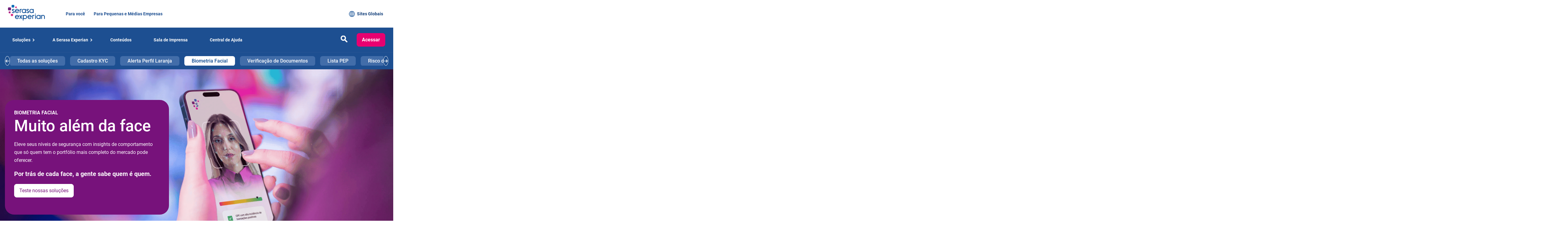

--- FILE ---
content_type: text/html;charset=utf-8
request_url: https://www.serasaexperian.com.br/solucoes/biometria-facial/
body_size: 37329
content:
<!DOCTYPE HTML>
<html lang="pt-BR">
    <head>
    <meta charset="UTF-8"/>
    <title>Biometria Facial - Serasa Experian</title>
    <meta name="google-site-verification" content="TERGBGdedCkk-LvEWLDjs8WSz68BVs6kj9d-rDF1-CM"/>
    
    <meta name="description" content="Deixe o onboarding e a autenticação da sua empresa mais seguros e melhore a experiencia do seu cliente com uso de Biometria Facial"/>
    <meta name="template" content="page-content"/>
    <meta name="viewport" content="width=device-width, initial-scale=1"/>
    <meta name="robots" content="index, follow, max-snippet:-1, max-image-preview:large, max-video-preview:-1"/>
    <meta name="adopt-website-id" content="1eec5e08-d3ab-4f09-8132-ff02efa26e47"/>

    

    
    
<script defer type="text/javascript" src="https://rum.hlx.page/.rum/@adobe/helix-rum-js@%5E2/dist/rum-standalone.js" data-routing="program=106487,environment=1141422,tier=publish"></script>
<link rel="canonical" href="https://www.serasaexperian.com.br/solucoes/biometria-facial/"/>




    
  <script type="application/ld+json">
    {
      "@context": "https://schema.org",
      "@type": "Organization",
      "url": "https://www.serasaexperian.com.br",
      "name": "Serasa Experian",
      "alternateName": [
        "Serasa Experian - São Paulo",
        "Serasa Experian - São Carlos",
        "Serasa Experian - Blumenau",
        "Serasa Experian - Brasília"
      ],
      "description": "Conte com a maior Datatech do Brasil para consultar CNPJ, ver Serasa Score, prevenção à fraude e mais soluções para tomar decisões inteligentes. Confira!",
      "sameAs": [
        "https://www.youtube.com/@SerasaExperianOficial",
        "https://www.linkedin.com/company/serasaexperian/",
        "https://www.instagram.com/serasa_experian/",
        "https://pt.wikipedia.org/wiki/Serasa_Experian"
      ],
      "logo": "https://www.serasaexperian.com.br/content/dam/serasa-institucional/schema/serasa_opengraph.png",
      "address": [
        {
          "@type": "PostalAddress",
          "streetAddress": "Av das Nações Unidas, 14.401 – Torre Sucupira – 24º andar – Chácara Sto. Antônio",
          "addressLocality": "São Paulo",
          "addressRegion": "São Paulo",
          "postalCode": "04794-000",
          "addressCountry": "BR"
        },
        {
          "@type": "PostalAddress",
          "streetAddress": "Av. Dr. Heitor José Reali, 360",
          "addressLocality": "São Carlos",
          "addressRegion": "São Paulo",
          "postalCode": "13571-385",
          "addressCountry": "BR"
        },
        {
          "@type": "PostalAddress",
          "streetAddress": "Rua Dr. Léo de Carvalho, 74 – Sala 1105 – Bairro Velha",
          "addressLocality": "Blumenau",
          "addressRegion": "Santa Catarina",
          "postalCode": "89036-239",
          "addressCountry": "BR"
        },
        {
          "@type": "PostalAddress",
          "streetAddress": "ST SCN, S/N, Qd 02, Bl C, 109 – Sala 301 – Bairro Asa Sul",
          "addressLocality": "Brasília",
          "addressRegion": "Distrito Federal",
          "postalCode": "70302-911",
          "addressCountry": "BR"
        }
      ],
      "taxID": [
        "62.173.620/0001-80",
        "62.173.620/0093-06",
        "62.173.620/0104-95",
        "62.173.620/0131-68"
      ]
    }
  </script>
  

  
  
  



    
      

      <!-- Open Graph (Facebook, LinkedIn, WhatsApp etc.) -->
      <meta property="og:type" content="website"/>
      <meta property="og:title" content="Biometria Facial - Serasa Experian"/>
      <meta property="og:description" content="Deixe o onboarding e a autenticação da sua empresa mais seguros e melhore a experiencia do seu cliente com uso de Biometria Facial"/>
      <meta property="og:url" content="https://www.serasaexperian.com.br/solucoes/biometria-facial/"/>
      
      <meta property="og:image" content="https://www.serasaexperian.com.br/content/dam/serasa-institucional/schema/serasa_opengraph.png"/>
      <meta property="og:image:alt" content="Imagem de capa da página Biometria Facial - Serasa Experian"/>
      <meta property="og:site_name" content="Serasa Experian"/>

      <!-- Open Graph X -->
      <meta name="twitter:card" content="summary_large_image"/> <!-- Ou "summary" para imagens pequenas -->
      <meta name="twitter:title" content="Biometria Facial - Serasa Experian"/>
      <meta name="twitter:description" content="Deixe o onboarding e a autenticação da sua empresa mais seguros e melhore a experiencia do seu cliente com uso de Biometria Facial"/>
      
      <meta name="twitter:image" content="https://www.serasaexperian.com.br/content/dam/serasa-institucional/schema/serasa_opengraph.png"/>
      <meta name="twitter:image:alt" content="Imagem de capa da página Biometria Facial - Serasa Experian"/>


    

    <script type="text/javascript">
        document.DataLayer = {
            pageInfo: {
                pageName: "SA:NL:Inst:Institucional:Solucoes:BiometriaFacial",
                siteSection: "NL",
                subSection: "Institucional",
                subSection2: "Large",
                tipoDeCanal: "WEB",
                url: "https://www.serasaexperian.com.br/solucoes/biometria-facial/"
            },
            rule: "pageLoad"
        };
    </script>
    




    

  <!-- Google Tag Manager -->
  <script type="text/javascript" defer>
    window.dataLayer = window.dataLayer || [];
    function gtag() { dataLayer.push(arguments) }
    window.onload = () => {
      !function (e, t, X, a, n) {
        e[a] = e[a] || [], e[a].push({ "gtm.start": (new Date).getTime(), event: "gtm.js" });
        var o = t.getElementsByTagName(X)[0], r = t.createElement(X);
        r.defer = !0, r.src = "https://www.googletagmanager.com/gtm.js?id=GTM-NWK7ZGV", o.parentNode.insertBefore(r, o)
      }
        (window, document, "script", "dataLayer")
    };
  </script>
  <!-- End Google Tag Manager -->


<link rel="icon" href="/content/dam/serasa-shared-components/favicon/favicon.ico" sizes="32x32"/>
<link rel="icon" href="/content/dam/serasa-shared-components/favicon/favicon.ico" sizes="192x192"/>
<link rel="apple-touch-icon" href="/content/dam/serasa-shared-components/favicon/favicon.ico"/>


    
    <link rel="stylesheet" href="/etc.clientlibs/serasa-shared-components/clientlibs/clientlib-base.lc-d3def3e0e65ee1c60a6e417ddc818953-lc.min.css" type="text/css">


    
    <link rel="stylesheet" href="/etc.clientlibs/serasa-shared-components/clientlibs/clientlib-swiper.lc-44333848ac41a125345b6c8e52da2751-lc.min.css" type="text/css">
<link rel="stylesheet" href="/etc.clientlibs/serasa-shared-components/clientlibs/clientlib-site.lc-f15489207dca69c070be4a076dc02b7f-lc.min.css" type="text/css">







    <script src="//tag.goadopt.io/injector.js?website_code=1eec5e08-d3ab-4f09-8132-ff02efa26e47" class="adopt-injector"></script>






    
    
    

    

    

<script type="text/javascript">
            if ( !window.CQ_Analytics ) {
                window.CQ_Analytics = {};
            }
            if ( !CQ_Analytics.TestTarget ) {
                CQ_Analytics.TestTarget = {};
            }
            CQ_Analytics.TestTarget.clientCode = 'serasaexperian';
            CQ_Analytics.TestTarget.currentPagePath = '\/content\/serasa\u002Dinstitucional\/solucoes\/biometria\u002Dfacial';
        </script>
    <script src="/etc.clientlibs/cq/testandtarget/clientlibs/testandtarget/parameters.lc-775c9eb7ff4c48025fbe3d707bcf5f55-lc.min.js"></script>
<script src="/etc.clientlibs/clientlibs/granite/jquery.lc-7842899024219bcbdb5e72c946870b79-lc.min.js"></script>
<script src="/etc.clientlibs/cq/personalization/clientlib/personalization/integrations/commons.lc-5370019fd157d93202ac2d6f771f04b8-lc.min.js"></script>
<script src="/etc.clientlibs/cq/testandtarget/clientlibs/testandtarget/atjs-integration.lc-401aa9ea1dd109fe7762186a74ae6c2b-lc.min.js"></script>


    


        <script type="text/javascript" src="https://assets.adobedtm.com/5cac3698a9b1/2fed6163937a/launch-38701e4dd5ae.min.js" async></script>


    
    <script src="/etc.clientlibs/serasa-institucional/clientlibs/clientlib-dependencies.lc-d41d8cd98f00b204e9800998ecf8427e-lc.min.js"></script>
<script src="/etc.clientlibs/serasa-shared-components/clientlibs/clientlib-dependencies.lc-d41d8cd98f00b204e9800998ecf8427e-lc.min.js"></script>


    
    <link rel="stylesheet" href="/etc.clientlibs/serasa-institucional/clientlibs/clientlib-dependencies.lc-d41d8cd98f00b204e9800998ecf8427e-lc.min.css" type="text/css">
<link rel="stylesheet" href="/etc.clientlibs/serasa-institucional/clientlibs/clientlib-site.lc-addc173a35034f66a171fc2d7205403f-lc.min.css" type="text/css">
<link rel="stylesheet" href="/etc.clientlibs/serasa-shared-components/clientlibs/clientlib-dependencies.lc-d41d8cd98f00b204e9800998ecf8427e-lc.min.css" type="text/css">


    
    
    <script async src="/etc.clientlibs/core/wcm/components/commons/datalayer/v2/clientlibs/core.wcm.components.commons.datalayer.v2.lc-1e0136bad0acfb78be509234578e44f9-lc.min.js"></script>


    
    <script async src="/etc.clientlibs/core/wcm/components/commons/datalayer/acdl/core.wcm.components.commons.datalayer.acdl.lc-bf921af342fd2c40139671dbf0920a1f-lc.min.js"></script>



    
    
</head>
    <body data-exit-modal="false" data-at="disabled">
        
    <!-- Google Tag Manager (noscript) -->
    <noscript>
        <iframe src="https://www.googletagmanager.com/ns.html?id=GTM-NWK7ZGV" height="0" width="0" style="display:none;visibility:hidden"></iframe>
    </noscript>
    <!-- End Google Tag Manager (noscript) -->

        
<div class="root container responsivegrid">

    
    <div id="container-ca29258ae9" class="cmp-container">
        


<div class="aem-Grid aem-Grid--12 aem-Grid--default--12 ">
    
    <div class="experiencefragment aem-GridColumn aem-GridColumn--default--12"><div id="experiencefragment-4d3278bde5" class="cmp-experiencefragment cmp-experiencefragment--header" data-disable-skeleton="false">


    
    <div id="container-8fb25567d7" class="cmp-container cmp-container__shadow--false    " style="
                
                
                
                --data-bgImage: url();
                --data-bgImageMobile: url();
                
                
                
                --data-bgImagePosition: unset;
                ">
        

        <div class="cmp-container__content">
            


<div class="aem-Grid aem-Grid--12 aem-Grid--default--12 ">
    
    <div class="header aem-GridColumn aem-GridColumn--default--12"><div class="top-bar">
    <div class="top-bar__container" role="banner">
        <a class="navbar-logo desktop" href="https://www.serasaexperian.com.br/" data-gtm-clicktype="menu-header" data-gtm-subname="menu-header" data-launch-section="click" data-launch-site-section="menu-header" data-launch-label="logo" data-gtm-type="click" data-gtm-name="logo">
            <img class="desktop lazyload" data-src="https://www.serasaexperian.com.br/adobe/dynamicmedia/deliver/dm-aid--a94a2e2b-0d54-4750-b8d7-e770cc81e102/logo-serasa-experian-mini.png.webp?preferwebp=true" alt="Logo Serasa Experian" aria-hidden="true" width="120" height="51" aria-label="Serasa Experian"/>
            <noscript>
                <img class="desktop" src="https://www.serasaexperian.com.br/adobe/dynamicmedia/deliver/dm-aid--a94a2e2b-0d54-4750-b8d7-e770cc81e102/logo-serasa-experian-mini.png.webp?preferwebp=true" alt="Logo Serasa Experian" aria-hidden="true" width="120" height="51"/>
            </noscript>
        </a>

        <nav aria-label="Menu primário do top bar" class="mobile">
            <a id="header-firstlink" title="Para Grandes Empresas" href="#" class="primary-item__link--first  mobile " data-gtm-clicktype="menu-header" data-gtm-subname="menu-header" data-launch-section="click" data-launch-site-section="menu-header" data-launch-label="para-grandes-empresas" data-gtm-type="click" data-gtm-name="para-grandes-empresas">
                <i id="icon-link" class="fa-solid fa-chevron-right dropdown-icon"></i>
                Para Grandes Empresas
            </a>

            <ul id="dropdown-header" class="nav top-bar__primary-links dropdown-menu">
                
                    
                
                    <li class="primary-item">
                        <a title="Para você" href="https://www.serasa.com.br/" class="primary-item__link  " data-gtm-clicktype="menu-header" data-gtm-subname="menu-header" data-launch-section="click" data-launch-site-section="menu-header" data-launch-label="para-voce" data-gtm-type="click" data-gtm-name="para-voce" target="_blank" rel="noindex nofollow noreferrer">
                            Para você
                        </a>
                    </li>
                
                    <li class="primary-item">
                        <a title="Para Pequenas e Médias Empresas" href="https://empresas.serasaexperian.com.br/" class="primary-item__link  " data-gtm-clicktype="menu-header" data-gtm-subname="menu-header" data-launch-section="click" data-launch-site-section="menu-header" data-launch-label="para-pequenas-e-medias-empresas" data-gtm-type="click" data-gtm-name="para-pequenas-e-medias-empresas" target="_blank" rel="noindex nofollow noreferrer">
                            Para Pequenas e Médias Empresas
                        </a>
                    </li>
                
            </ul>
        </nav>

        <nav aria-label="Menu primário do top bar" class="nav-desktop desktop">
            <ul class="nav top-bar__primary-links desktop-menu">
                
                    <li class="primary-item">
                        <a title="Para Grandes Empresas" href="#" class="primary-item__link  mobile " data-gtm-clicktype="menu-header" data-gtm-subname="menu-header" data-launch-section="click" data-launch-site-section="menu-header" data-launch-label="para-grandes-empresas" data-gtm-type="click" data-gtm-name="para-grandes-empresas">
                            Para Grandes Empresas
                        </a>
                    </li>
                
                    <li class="primary-item">
                        <a title="Para você" href="https://www.serasa.com.br/" class="primary-item__link  " data-gtm-clicktype="menu-header" data-gtm-subname="menu-header" data-launch-section="click" data-launch-site-section="menu-header" data-launch-label="para-voce" data-gtm-type="click" data-gtm-name="para-voce" target="_blank" rel="noindex nofollow noreferrer">
                            Para você
                        </a>
                    </li>
                
                    <li class="primary-item">
                        <a title="Para Pequenas e Médias Empresas" href="https://empresas.serasaexperian.com.br/" class="primary-item__link  " data-gtm-clicktype="menu-header" data-gtm-subname="menu-header" data-launch-section="click" data-launch-site-section="menu-header" data-launch-label="para-pequenas-e-medias-empresas" data-gtm-type="click" data-gtm-name="para-pequenas-e-medias-empresas" target="_blank" rel="noindex nofollow noreferrer">
                            Para Pequenas e Médias Empresas
                        </a>
                    </li>
                
            </ul>
        </nav>

        <span class="acessibility__container-span">
            <nav aria-label="Menu secundário do topbar" class="nav-desktop--secondary desktop">
              <ul class="nav top-bar__secondary-links desktop-menu">
                <li class="secondary-item">
                  <img class="lazyload" data-src="https://www.serasaexperian.com.br/content/dam/serasa-institucional/icons/global.svg" alt="Ícone sites global" aria-hidden="true" width="19" height="19"/>
                  <noscript>
                    <img src="https://www.serasaexperian.com.br/content/dam/serasa-institucional/icons/global.svg" alt="Ícone sites global" aria-hidden="true" width="19" height="19"/>
                  </noscript>
                  <a title="Sites Globais" href="https://www.serasaexperian.com.br/sites-globais/" class="secondary-item__link  " data-gtm-clicktype="menu-header" data-gtm-subname="menu-header" data-launch-section="click" data-launch-site-section="menu-header" data-launch-label="sites-globais" data-gtm-type="click" data-gtm-name="sites-globais">
                      Sites Globais
                  </a>
                </li>
              </ul>
            </nav>
        </span>
    </div>
</div>

    

</div>
<div class="menu tabs panelcontainer aem-GridColumn aem-GridColumn--default--12">


<div class="cmp-menu__container">
    <div id="tabs-26a3ba5dcb" class="cmp-menu" data-cmp-data-layer="{&#34;tabs-26a3ba5dcb&#34;:{&#34;shownItems&#34;:[&#34;tabs-26a3ba5dcb-item-1d08132f59&#34;],&#34;@type&#34;:&#34;core/wcm/components/tabs/v1/tabs&#34;,&#34;repo:modifyDate&#34;:&#34;2025-08-12T20:14:19Z&#34;}}">
        
        <nav class="cmp-menu__topbar">
            <div class="cmp-menu__topbar-menu">
                <div class="hamburger hamburger-one"></div>
                <p class="open" role="button" tabindex="0" aria-label="Abrir menu">menu</p>
                <p class="close" role="button" tabindex="0" aria-label="Fechar menu">fechar</p>
            </div>
            <a href="https://www.serasaexperian.com.br/" target="_self" aria-label="Logo Serasa Experian branco" data-gtm-clicktype="menu-header" data-gtm-subname="menu-header" data-launch-section="click" data-launch-site-section="menu-header" data-launch-label="logo" data-gtm-type="click" data-gtm-name="logo">
                <img src="https://www.serasaexperian.com.br/adobe/dynamicmedia/deliver/dm-aid--d4bdc9e7-9b69-4c9a-99c3-9107fd3f6c1a/logo-serasa-experian-white-min.png.webp?preferwebp=true" alt="Logo Serasa Experian branco" aria-hidden="true" width="124" height="52"/>
            </a>
            <div class="cmp-button cmp-button__position-left cmp-button__mobile-position-inherit" data-cmp-data-layer="{&#34;button-eccbb0b80a&#34;:{&#34;@type&#34;:&#34;core/wcm/components/button/v2/button&#34;,&#34;repo:modifyDate&#34;:&#34;2025-11-03T19:23:40Z&#34;,&#34;dc:title&#34;:&#34;Acessar&#34;,&#34;xdm:linkURL&#34;:&#34;https://empresas.serasaexperian.com.br/meus-produtos/login&#34;}}" style="--data-backgroundColor: #E80070; --data-textColor: #ffffff; --data-fontWeight: 600;
            ">
    <a id="button-eccbb0b80a" class="cmp-button__button standard
                cmp-button__icon-hidden
                none
                
                launch-event" role="button" aria-label="login serasa experian" rel="nofollow noopener noreferrer nofollow noopener noreferrer" data-event-name="modal_login" data-cmp-clickable data-cmp-data-layer="{&#34;button-eccbb0b80a&#34;:{&#34;@type&#34;:&#34;core/wcm/components/button/v2/button&#34;,&#34;repo:modifyDate&#34;:&#34;2025-11-03T19:23:40Z&#34;,&#34;dc:title&#34;:&#34;Acessar&#34;,&#34;xdm:linkURL&#34;:&#34;https://empresas.serasaexperian.com.br/meus-produtos/login&#34;}}" data-gtm-clicktype="menu" data-gtm-subname="menu-nav" data-launch-section="click" data-launch-site-section="menu-nav" data-launch-label="acessar" href="https://empresas.serasaexperian.com.br/meus-produtos/login" data-gtm-type="click" data-gtm-name="acessar" target="_blank">
        Acessar
        
    </a>
    
</div>

    


        </nav>
        <div class="cmp-menu__search-bar">
            <form action="https://www.serasaexperian.com.br/busca/" method="get" class="cmp-menu__search-form">
                <input name="search" class="cmp-menu__search-input" placeholder="O que você procura?" type="text"/>
                <button type="submit" class="cmp-menu__search-submit"><i></i></button>
            </form>
        </div>
        

        <div class="cmp-menu__links">
            <div class="cmp-menu__links-item panel
                     " tabindex="0">
                <p target="_self" tabindex="-1" data-gtm-clickType="menu" data-gtm-subName="menu-nav" data-launch-section="click" data-launch-site-section="menu-nav" data-launch-label="solucoes" data-gtm-type="click" data-gtm-name="solucoes">
                    <span>
                        
                        Soluções
                    </span>
                </p>
                <div class="cmp-menuitem">
    <div class="--container">
        <div class="cmp-menuitem__panel" role="region" aria-label="Submenu de itens">
            <div class="cmp-menuitem__panel-item" role="list">
                <a class="cmp-menuitem__panel-link" href="https://www.serasaexperian.com.br/solucoes/analise-de-mercado-e-segmentacao-de-campanhas/" target="_self" data-gtm-clicktype="submenu" data-gtm-subname="submenu-nav" data-launch-section="click" data-launch-site-section="submenu-nav" data-launch-label="analise-de-mercado-e-segmentacao-de-publico" data-gtm-type="click" data-gtm-name="analise-de-mercado-e-segmentacao-de-publico">
                    <p class="cmp-menuitem__panel-title">
                        <img class="lazyload" data-src="https://www.serasaexperian.com.br/adobe/dynamicmedia/deliver/dm-aid--2edeb3e7-2504-42a0-80e4-04f4c54d8183/chart-line-solid.svg.webp?preferwebp=true" alt="ícone Linha de Gráfico" aria-hidden="true" width="20" height="20"/>Análise de mercado e segmentação de público
                    </p>
                    <p class="cmp-menuitem__panel-description">Entenda o perfil dos clientes, fomente novos negócios e expanda sua empresa com base em dados.</p>
                </a>
            
                <a class="cmp-menuitem__panel-link" href="https://www.serasaexperian.com.br/solucoes/antifraude/" target="_self" data-gtm-clicktype="submenu" data-gtm-subname="submenu-nav" data-launch-section="click" data-launch-site-section="submenu-nav" data-launch-label="autenticacao-e-prevencao-a-fraude" data-gtm-type="click" data-gtm-name="autenticacao-e-prevencao-a-fraude">
                    <p class="cmp-menuitem__panel-title">
                        <img class="lazyload" data-src="https://www.serasaexperian.com.br/adobe/dynamicmedia/deliver/dm-aid--cb475dca-6867-41a9-a86a-7c2f02fcd690/shield-halved-solid1.svg.webp?preferwebp=true" alt="ícone com escudo" aria-hidden="true" width="20" height="20"/>Autenticação e Prevenção à Fraude
                    </p>
                    <p class="cmp-menuitem__panel-description">Autentique seu cliente e reduza riscos de fraude combinando as soluções ideais para o seu negócio</p>
                </a>
            
                <a class="cmp-menuitem__panel-link" href="https://www.serasaexperian.com.br/solucoes/consulta-de-credito-e-analytics/" target="_self" data-gtm-clicktype="submenu" data-gtm-subname="submenu-nav" data-launch-section="click" data-launch-site-section="submenu-nav" data-launch-label="consulta-e-concessao-de-credito" data-gtm-type="click" data-gtm-name="consulta-e-concessao-de-credito">
                    <p class="cmp-menuitem__panel-title">
                        <img class="lazyload" data-src="https://www.serasaexperian.com.br/adobe/dynamicmedia/deliver/dm-aid--fcbddf13-5cbe-4711-9740-14d59d44c0c8/arrows-to-eye-solid1.svg.webp?preferwebp=true" alt="ícone com setas para olho" aria-hidden="true" width="20" height="20"/>Consulta e concessão de crédito
                    </p>
                    <p class="cmp-menuitem__panel-description">Tenha mais inteligência e segurança nas análises de riscos na hora de conceder crédito</p>
                </a>
            
                <a class="cmp-menuitem__panel-link" href="https://www.serasaexperian.com.br/solucoes/gestao-de-carteira/" target="_self" data-gtm-clicktype="submenu" data-gtm-subname="submenu-nav" data-launch-section="click" data-launch-site-section="submenu-nav" data-launch-label="gestao-de-carteira-e-de-portfolio" data-gtm-type="click" data-gtm-name="gestao-de-carteira-e-de-portfolio">
                    <p class="cmp-menuitem__panel-title">
                        <img class="lazyload" data-src="https://www.serasaexperian.com.br/adobe/dynamicmedia/deliver/dm-aid--f011b4ef-f526-453e-a28f-c066e64684f3/folder-open-solid1.svg.webp?preferwebp=true" alt="ícone pasta aberta" aria-hidden="true" width="20" height="20"/>Gestão de carteira e de portfólio
                    </p>
                    <p class="cmp-menuitem__panel-description">Identifique novas oportunidades de negócios e faça a gestão estratégica da carteira</p>
                </a>
            
                <a class="cmp-menuitem__panel-link" href="https://www.serasaexperian.com.br/solucoes/como-recuperar-dividas/" target="_self" data-gtm-clicktype="submenu" data-gtm-subname="submenu-nav" data-launch-section="click" data-launch-site-section="submenu-nav" data-launch-label="cobranca-e-recuperacao-de-dividas" data-gtm-type="click" data-gtm-name="cobranca-e-recuperacao-de-dividas">
                    <p class="cmp-menuitem__panel-title">
                        <img class="lazyload" data-src="https://www.serasaexperian.com.br/adobe/dynamicmedia/deliver/dm-aid--c003ef1a-5da3-4ff8-b251-c296d3270c11/magnifying-glass-chart-solid1.svg.webp?preferwebp=true" alt="ícone com lupa" aria-hidden="true" width="20" height="20"/>Cobrança e recuperação de dívidas
                    </p>
                    <p class="cmp-menuitem__panel-description">Melhore os processos de recuperação de dívidas com uma gestão inteligente de clientes</p>
                </a>
            
                <a class="cmp-menuitem__panel-link" href="https://www.serasaexperian.com.br/solucoes/plataformas-e-motores-de-decisao/" target="_self" data-gtm-clicktype="submenu" data-gtm-subname="submenu-nav" data-launch-section="click" data-launch-site-section="submenu-nav" data-launch-label="plataformas-e-motores-de-decisao" data-gtm-type="click" data-gtm-name="plataformas-e-motores-de-decisao">
                    <p class="cmp-menuitem__panel-title">
                        <img class="lazyload" data-src="https://www.serasaexperian.com.br/adobe/dynamicmedia/deliver/dm-aid--c003ef1a-5da3-4ff8-b251-c296d3270c11/magnifying-glass-chart-solid1.svg.webp?preferwebp=true" alt="ícone com lupa" aria-hidden="true" width="20" height="20"/>Plataformas e motores de decisão
                    </p>
                    <p class="cmp-menuitem__panel-description">Automatize e otimize processos com a inteligência e tecnologia necessárias para a melhor tomada de decisão</p>
                </a>
            
                <a class="cmp-menuitem__panel-link" href="https://www.serasaexperian.com.br/solucoes/credito-consignado-privado" target="_self" data-gtm-clicktype="submenu" data-gtm-subname="submenu-nav" data-launch-section="click" data-launch-site-section="submenu-nav" data-launch-label="consignado-de-ponta-a-ponta" data-gtm-type="click" data-gtm-name="consignado-de-ponta-a-ponta">
                    <p class="cmp-menuitem__panel-title">
                        <img class="lazyload" data-src="https://www.serasaexperian.com.br/adobe/dynamicmedia/deliver/dm-aid--fa62f771-e60f-49b6-aa9f-2b5adf45c136/icone-credito-consignado-menu-2.svg.webp?preferwebp=true" alt="Ícone representando crédito consignado, com design simples e intuitivo para navegação em menu." aria-hidden="true" width="20" height="20"/>Consignado de ponta a ponta
                    </p>
                    <p class="cmp-menuitem__panel-description">Gere valor em sua jornada do consignado conectando decisão, distribuição no app Serasa, desconto em folha e checkout.</p>
                </a>
            
                <a class="cmp-menuitem__panel-link" href="https://www.serasaexperian.com.br/solucoes/antifraude-vendas-online" target="_self" data-gtm-clicktype="submenu" data-gtm-subname="submenu-nav" data-launch-section="click" data-launch-site-section="submenu-nav" data-launch-label="antifraude-para-vendas-online" data-gtm-type="click" data-gtm-name="antifraude-para-vendas-online">
                    <p class="cmp-menuitem__panel-title">
                        <img class="lazyload" data-src="https://www.serasaexperian.com.br/adobe/dynamicmedia/deliver/dm-aid--946562cb-1a79-4a65-8ec2-d557f0fbcef7/antifraude-vendas-online-menu-2.svg.webp?preferwebp=true" alt="Ícone de antifraude para vendas online, simbolizando segurança digital em transações" aria-hidden="true" width="20" height="20"/>Antifraude para vendas online
                    </p>
                    <p class="cmp-menuitem__panel-description">ClearSale + Serasa Experian tem um pacote completo de soluções para sua loja virtual, com opções sob medida para o seu modelo de operação.</p>
                </a>
            </div>
            <div class="cmp-menuitem__sidebar">
                <div class="cmp-menuitem__sidebar-category">
                    <p class="cmp-menuitem__sidebar-title">Soluções para:</p>
                    <ul class="cmp-menuitem__sidebar-list" aria-label="Soluções para:">
                        <li>
                            <a href="https://empresas.serasaexperian.com.br/" target="_self" data-gtm-clicktype="submenu" data-gtm-subname="submenu-nav" data-launch-section="click" data-launch-site-section="submenu-nav" data-launch-label="pequenas-e-medias-empresas" data-gtm-type="click" data-gtm-name="pequenas-e-medias-empresas">
                                Pequenas e Médias Empresas
                            </a>
                        </li>
                    
                        <li>
                            <a href="https://www.serasaexperian.com.br/solucoes/agro/" target="_self" data-gtm-clicktype="submenu" data-gtm-subname="submenu-nav" data-launch-section="click" data-launch-site-section="submenu-nav" data-launch-label="agronegocio" data-gtm-type="click" data-gtm-name="agronegocio">
                                Agronegócio
                            </a>
                        </li>
                    
                        <li>
                            <a href="https://www.serasaexperian.com.br/solucoes/fintechs/" target="_self" data-gtm-clicktype="submenu" data-gtm-subname="submenu-nav" data-launch-section="click" data-launch-site-section="submenu-nav" data-launch-label="fintechs" data-gtm-type="click" data-gtm-name="fintechs">
                                Fintechs
                            </a>
                        </li>
                    
                        <li>
                            <a href="https://www.serasaexperian.com.br/solucoes/para-rh/" target="_self" data-gtm-clicktype="submenu" data-gtm-subname="submenu-nav" data-launch-section="click" data-launch-site-section="submenu-nav" data-launch-label="rh" data-gtm-type="click" data-gtm-name="rh">
                                RH
                            </a>
                        </li>
                    </ul>
                </div>
            
                <div class="cmp-menuitem__sidebar-category">
                    <p class="cmp-menuitem__sidebar-title">Acesso rápido</p>
                    <ul class="cmp-menuitem__sidebar-list" aria-label="Acesso rápido">
                        <li>
                            <a href="https://www.serasaexperian.com.br/solucoes/score/" target="_self" data-gtm-clicktype="submenu" data-gtm-subname="submenu-nav" data-launch-section="click" data-launch-site-section="submenu-nav" data-launch-label="serasa-score" data-gtm-type="click" data-gtm-name="serasa-score">
                                Serasa Score
                            </a>
                        </li>
                    
                        <li>
                            <a href="https://www.serasaexperian.com.br/solucoes/plataforma-caas/" target="_self" data-gtm-clicktype="submenu" data-gtm-subname="submenu-nav" data-launch-section="click" data-launch-site-section="submenu-nav" data-launch-label="solucao-de-credit-as-a-service" data-gtm-type="click" data-gtm-name="solucao-de-credit-as-a-service">
                                Solução de Credit as a Service
                            </a>
                        </li>
                    
                        <li>
                            <a href="https://www.serasaexperian.com.br/solucoes/recebiveis/" target="_self" data-gtm-clicktype="submenu" data-gtm-subname="submenu-nav" data-launch-section="click" data-launch-site-section="submenu-nav" data-launch-label="solucoes-com-recebiveis" data-gtm-type="click" data-gtm-name="solucoes-com-recebiveis">
                                Soluções com recebíveis
                            </a>
                        </li>
                    
                        <li>
                            <a href="https://www.serasaexperian.com.br/solucoes/gestao-e-enriquecimento-de-dados/" target="_self" data-gtm-clicktype="submenu" data-gtm-subname="submenu-nav" data-launch-section="click" data-launch-site-section="submenu-nav" data-launch-label="confirmacao-e-enriquecimento-de-dados" data-gtm-type="click" data-gtm-name="confirmacao-e-enriquecimento-de-dados">
                                Confirmação e enriquecimento de dados
                            </a>
                        </li>
                    </ul>
                </div>
            </div>
        </div>
    </div>
</div>

            </div>
        
            <div class="cmp-menu__links-item panel
                     " tabindex="0">
                <p target="_blank" tabindex="-1" data-gtm-clickType="menu" data-gtm-subName="menu-nav" data-launch-section="click" data-launch-site-section="menu-nav" data-launch-label="a-serasa-experian" data-gtm-type="click" data-gtm-name="a-serasa-experian">
                    <span>
                        
                        A Serasa Experian
                    </span>
                </p>
                <div class="cmp-menuitem">
    <div class="--container">
        <div class="cmp-menuitem__panel" role="region" aria-label="Submenu de itens">
            <div class="cmp-menuitem__panel-item" role="list">
                <a class="cmp-menuitem__panel-link" href="https://www.serasaexperian.com.br/quem-somos" target="_self" data-gtm-clicktype="submenu" data-gtm-subname="submenu-nav" data-launch-section="click" data-launch-site-section="submenu-nav" data-launch-label="sobre-a-serasa-experian" data-gtm-type="click" data-gtm-name="sobre-a-serasa-experian">
                    <p class="cmp-menuitem__panel-title">
                        <img class="lazyload" data-src="https://www.serasaexperian.com.br/adobe/dynamicmedia/deliver/dm-aid--2edeb3e7-2504-42a0-80e4-04f4c54d8183/chart-line-solid.svg.webp?preferwebp=true" alt="ícone Linha de Gráfico" aria-hidden="true" width="20" height="20"/>Sobre a Serasa Experian
                    </p>
                    <p class="cmp-menuitem__panel-description">Saiba mais como ajudamos a criar um futuro melhor para consumidores e empresas</p>
                </a>
            
                <a class="cmp-menuitem__panel-link" href="https://www.serasaexperian.com.br/sala-de-imprensa/" target="_self" data-gtm-clicktype="submenu" data-gtm-subname="submenu-nav" data-launch-section="click" data-launch-site-section="submenu-nav" data-launch-label="sala-de-imprensa" data-gtm-type="click" data-gtm-name="sala-de-imprensa">
                    <p class="cmp-menuitem__panel-title">
                        <img class="lazyload" data-src="https://www.serasaexperian.com.br/adobe/dynamicmedia/deliver/dm-aid--851fb4e3-dad2-4b39-b11b-17a68143b841/chart-bar-solid1.svg.webp?preferwebp=true" alt="ícone com gráfico com linha solida" aria-hidden="true" width="20" height="20"/>Sala de Imprensa
                    </p>
                    <p class="cmp-menuitem__panel-description">Aqui você tem acesso a todos os comunicados da Serasa Experian e principais publicações na mídia</p>
                </a>
            
                <a class="cmp-menuitem__panel-link" href="https://www.serasaexperian.com.br/carreiras/" target="_self" data-gtm-clicktype="submenu" data-gtm-subname="submenu-nav" data-launch-section="click" data-launch-site-section="submenu-nav" data-launch-label="carreiras" data-gtm-type="click" data-gtm-name="carreiras">
                    <p class="cmp-menuitem__panel-title">
                        <img class="lazyload" data-src="https://www.serasaexperian.com.br/adobe/dynamicmedia/deliver/dm-aid--2e689bd5-f643-44b5-a67f-cd31caae1a86/list-check-solid1.svg.webp?preferwebp=true" alt="ícone de checklist" aria-hidden="true" width="20" height="20"/>Carreiras
                    </p>
                    <p class="cmp-menuitem__panel-description">Venha fazer parte da equipe que, globalmente, faz a diferença na vida de milhões de pessoas</p>
                </a>
            
                <a class="cmp-menuitem__panel-link" href="https://www.serasaexperian.com.br/datalab/" target="_self" data-gtm-clicktype="submenu" data-gtm-subname="submenu-nav" data-launch-section="click" data-launch-site-section="submenu-nav" data-launch-label="datalab" data-gtm-type="click" data-gtm-name="datalab">
                    <p class="cmp-menuitem__panel-title">
                        <img class="lazyload" data-src="https://www.serasaexperian.com.br/adobe/dynamicmedia/deliver/dm-aid--f8bac652-32eb-4734-974a-65724c05d402/door-open-solid1.svg.webp?preferwebp=true" alt="ícone de porta aberta" aria-hidden="true" width="20" height="20"/>Datalab
                    </p>
                    <p class="cmp-menuitem__panel-description">Conheça o nosso laboratório de dados e saiba como trabalhamos para solucionar desafios complexos de forma inovadora.</p>
                </a>
            
                <a class="cmp-menuitem__panel-link" href="https://www.serasaexperian.com.br/sobre-nos/etica-e-compliance/" target="_self" data-gtm-clicktype="submenu" data-gtm-subname="submenu-nav" data-launch-section="click" data-launch-site-section="submenu-nav" data-launch-label="etica-e-compliance" data-gtm-type="click" data-gtm-name="etica-e-compliance">
                    <p class="cmp-menuitem__panel-title">
                        <img class="lazyload" data-src="https://www.serasaexperian.com.br/adobe/dynamicmedia/deliver/dm-aid--fcbddf13-5cbe-4711-9740-14d59d44c0c8/arrows-to-eye-solid1.svg.webp?preferwebp=true" alt="ícone com setas para olho" aria-hidden="true" width="20" height="20"/>Ética e Compliance
                    </p>
                    <p class="cmp-menuitem__panel-description">Fazemos o que é certo para os nossos clientes, consumidores e colaboradores</p>
                </a>
            
                <a class="cmp-menuitem__panel-link" href="https://www.serasaexperian.com.br/sobre-nos/estrutura-organizacional/" target="_self" data-gtm-clicktype="submenu" data-gtm-subname="submenu-nav" data-launch-section="click" data-launch-site-section="submenu-nav" data-launch-label="estrutura-organizacional" data-gtm-type="click" data-gtm-name="estrutura-organizacional">
                    <p class="cmp-menuitem__panel-title">
                        <img class="lazyload" data-src="https://www.serasaexperian.com.br/adobe/dynamicmedia/deliver/dm-aid--2edeb3e7-2504-42a0-80e4-04f4c54d8183/chart-line-solid.svg.webp?preferwebp=true" alt="ícone Linha de Gráfico" aria-hidden="true" width="20" height="20"/>Estrutura organizacional
                    </p>
                    <p class="cmp-menuitem__panel-description">Conheça nossa estrutura organizacional global</p>
                </a>
            
                <a class="cmp-menuitem__panel-link" href="https://www.serasaexperian.com.br/sobre-nos/sustentabilidade/" target="_self" data-gtm-clicktype="submenu" data-gtm-subname="submenu-nav" data-launch-section="click" data-launch-site-section="submenu-nav" data-launch-label="sustentabilidade" data-gtm-type="click" data-gtm-name="sustentabilidade">
                    <p class="cmp-menuitem__panel-title">
                        <img class="lazyload" data-src="https://www.serasaexperian.com.br/adobe/dynamicmedia/deliver/dm-aid--f011b4ef-f526-453e-a28f-c066e64684f3/folder-open-solid1.svg.webp?preferwebp=true" alt="ícone pasta aberta" aria-hidden="true" width="20" height="20"/>Sustentabilidade
                    </p>
                    <p class="cmp-menuitem__panel-description"> Temos um compromisso com o mundo e a sociedade. Conheça!</p>
                </a>
            
                <a class="cmp-menuitem__panel-link" href="https://www.serasaexperian.com.br/parceiros-autorizados/" target="_self" data-gtm-clicktype="submenu" data-gtm-subname="submenu-nav" data-launch-section="click" data-launch-site-section="submenu-nav" data-launch-label="distribuidores-e-representantes" data-gtm-type="click" data-gtm-name="distribuidores-e-representantes">
                    <p class="cmp-menuitem__panel-title">
                        <img class="lazyload" data-src="https://www.serasaexperian.com.br/adobe/dynamicmedia/deliver/dm-aid--2e689bd5-f643-44b5-a67f-cd31caae1a86/list-check-solid1.svg.webp?preferwebp=true" alt="ícone de checklist" aria-hidden="true" width="20" height="20"/>Distribuidores e representantes
                    </p>
                    <p class="cmp-menuitem__panel-description">Veja a lista das empresas com relacionamento com a Serasa Experian</p>
                </a>
            
                <a class="cmp-menuitem__panel-link" href="https://www.serasaexperian.com.br/solucoes/captacao-balanco/" target="_self" data-gtm-clicktype="submenu" data-gtm-subname="submenu-nav" data-launch-section="click" data-launch-site-section="submenu-nav" data-launch-label="atualizacao-cadastral-e-financeira-para-pessoal-juridica" data-gtm-type="click" data-gtm-name="atualizacao-cadastral-e-financeira-para-pessoal-juridica">
                    <p class="cmp-menuitem__panel-title">
                        <img class="lazyload" data-src="https://www.serasaexperian.com.br/adobe/dynamicmedia/deliver/dm-aid--ff26b6bc-c884-44d1-997c-8df4ccbf1687/arrows-spin-solid1.svg.webp?preferwebp=true" alt="ícone de setas giratórias" aria-hidden="true" width="20" height="20"/>Atualização Cadastral e Financeira para Pessoal Jurídica
                    </p>
                    <p class="cmp-menuitem__panel-description">Mantenha os dados da sua empresa em dia com a gente</p>
                </a>
            </div>
            
        </div>
    </div>
</div>

            </div>
        
            <div class="cmp-menu__links-item link
                     " tabindex="0">
                <a href="https://www.serasaexperian.com.br/conteudos/" target="_self" tabindex="-1" data-gtm-clicktype="menu" data-gtm-subname="menu-nav" data-launch-section="click" data-launch-site-section="menu-nav" data-launch-label="conteudos" data-gtm-type="click" data-gtm-name="conteudos">
                    <span>
                        
                        Conteúdos
                    </span>
                </a>
                <div class="cmp-menuitem">
    <div class="--container">
        <div class="cmp-menuitem__panel" role="region" aria-label="Submenu de itens">
            
            
        </div>
    </div>
</div>

            </div>
        
            <div class="cmp-menu__links-item link
                     " tabindex="0">
                <a href="https://www.serasaexperian.com.br/sala-de-imprensa/" target="_self" tabindex="-1" data-gtm-clicktype="menu" data-gtm-subname="menu-nav" data-launch-section="click" data-launch-site-section="menu-nav" data-launch-label="sala-de-imprensa" data-gtm-type="click" data-gtm-name="sala-de-imprensa">
                    <span>
                        
                        Sala de Imprensa
                    </span>
                </a>
                <div class="cmp-menuitem">
    <div class="--container">
        <div class="cmp-menuitem__panel" role="region" aria-label="Submenu de itens">
            
            
        </div>
    </div>
</div>

            </div>
        
            <div class="cmp-menu__links-item link
                     " tabindex="0">
                <a href="https://ajuda.serasaexperian.com.br/hc/pt-br" target="_blank" tabindex="-1" data-gtm-clicktype="menu" data-gtm-subname="menu-nav" data-launch-section="click" data-launch-site-section="menu-nav" data-launch-label="central-de-ajuda" data-gtm-type="click" data-gtm-name="central-de-ajuda">
                    <span>
                        
                        Central de Ajuda
                    </span>
                </a>
                <div class="cmp-menuitem">
    <div class="--container">
        <div class="cmp-menuitem__panel" role="region" aria-label="Submenu de itens">
            
            
        </div>
    </div>
</div>

            </div>
        </div>
        <div class="cmp-menu__search">
            <i class="cmp-menu__search-icon" tabindex="0" aria-label="Buscar por conteúdos" role="button" data-gtm-clickType="menu" data-gtm-subName="menu-nav" data-launch-section="click" data-launch-site-section="menu-nav" data-launch-label="pesquisar" data-gtm-type="click" data-gtm-name="pesquisar"></i>
            <div class="cmp-menu__search-panel">
                <form action="https://www.serasaexperian.com.br/busca/" method="get" class="cmp-menu__search-form">
                    <input name="search" class="cmp-menu__search-input" placeholder="O que você procura?" type="text"/>
                    <p class="cmp-menu__search-helper">Busque por conteúdos ou soluções Serasa Experian.</p>
                    <button type="submit" class="cmp-menu__search-submit" aria-label="realizar busca"><i aria-hidden="true"></i></button>
                </form>
                <p class="cmp-menu__search-title" id="cmp-menu__search-title_id">Assuntos mais procurados:</p>
                <ul class="cmp-menu__search-list" role="list" aria-labelledby="cmp-menu__search-title_id">
                    <li>
                        <a href="https://ajuda.serasaexperian.com.br/" target="_self" class="cmp-menu__search-item">Central de Ajuda</a>
                    </li>
                
                    <li>
                        <a href="https://www.serasaexperian.com.br/solucoes/antifraude/" target="_self" class="cmp-menu__search-item">Antifraude</a>
                    </li>
                
                    <li>
                        <a href="https://www.serasaexperian.com.br/solucoes/score/" target="_self" class="cmp-menu__search-item">Serasa Score</a>
                    </li>
                
                    <li>
                        <a href="https://www.serasaexperian.com.br/solucoes/credit-rating/" target="_self" class="cmp-menu__search-item">Rating como consultar</a>
                    </li>
                
                    <li>
                        <a href="https://empresas.serasaexperian.com.br/consulta-serasa" target="_self" class="cmp-menu__search-item">Consultar CNPJ</a>
                    </li>
                </ul>
            </div>
        </div>
        <div class="cmp-menu__login">
            <div class="cmp-button cmp-button__position-left cmp-button__mobile-position-inherit" data-cmp-data-layer="{&#34;button-eccbb0b80a&#34;:{&#34;@type&#34;:&#34;core/wcm/components/button/v2/button&#34;,&#34;repo:modifyDate&#34;:&#34;2025-11-03T19:23:40Z&#34;,&#34;dc:title&#34;:&#34;Acessar&#34;,&#34;xdm:linkURL&#34;:&#34;https://empresas.serasaexperian.com.br/meus-produtos/login&#34;}}" style="--data-backgroundColor: #E80070; --data-textColor: #ffffff; --data-fontWeight: 600;
            ">
    <a id="button-eccbb0b80a" class="cmp-button__button standard
                cmp-button__icon-hidden
                none
                
                launch-event" role="button" aria-label="login serasa experian" rel="nofollow noopener noreferrer nofollow noopener noreferrer" data-event-name="modal_login" data-cmp-clickable data-cmp-data-layer="{&#34;button-eccbb0b80a&#34;:{&#34;@type&#34;:&#34;core/wcm/components/button/v2/button&#34;,&#34;repo:modifyDate&#34;:&#34;2025-11-03T19:23:40Z&#34;,&#34;dc:title&#34;:&#34;Acessar&#34;,&#34;xdm:linkURL&#34;:&#34;https://empresas.serasaexperian.com.br/meus-produtos/login&#34;}}" data-gtm-clicktype="menu" data-gtm-subname="menu-nav" data-launch-section="click" data-launch-site-section="menu-nav" data-launch-label="acessar" href="https://empresas.serasaexperian.com.br/meus-produtos/login" data-gtm-type="click" data-gtm-name="acessar" target="_blank">
        Acessar
        
    </a>
    
</div>

    


        </div>
    </div>
</div>
</div>

    
</div>

        </div>
        
    </div>

    
</div>

    

</div>
<main class="container responsivegrid aem-GridColumn aem-GridColumn--default--12">

    
    <div id="container-ffcb010c58" class="cmp-container">
        


<div class="aem-Grid aem-Grid--12 aem-Grid--default--12 ">
    
    <div class="container responsivegrid aem-GridColumn aem-GridColumn--default--12">

    
    <div id="container-2a706e4a83" class="cmp-container cmp-container__shadow--    " style="
                
                
                
                --data-bgImage: url();
                --data-bgImageMobile: url();
                
                
                
                
                ">
        

        <div class="cmp-container__content">
            


<div class="aem-Grid aem-Grid--12 aem-Grid--default--12 aem-Grid--phone--12 ">
    
    <div class="submenu aem-GridColumn aem-GridColumn--default--12">
  
  
  <div class="cmp-submenu-carousel" style="--backgroundColor:#1D4F91;--fontColor:#fff;--activeColor:#ffffff;
        --itemColor:#426DA9;--borderColor:#2A5595;--fontActiveColor:#09478f;">
    <div class="cmp-submenu-carousel__swiper-prev">
      <i class="fa-solid fa-arrow-left"></i>
    </div>
    <div class="cmp-submenu-carousel__container">
      <div class="swiper-wrapper">
        <div class="swiper-slide">
          <a class="cmp-submenu-carousel__link " href="https://www.serasaexperian.com.br/solucoes/antifraude/" target="_blank" data-gtm-clicktype="menu" data-gtm-subname="menu-interno" data-launch-section="click" data-launch-site-section="menu-interno" data-launch-label="todas-as-solucoes" data-gtm-type="click" data-gtm-name="todas-as-solucoes">
            Todas as soluções
          </a>
        </div>
      
        <div class="swiper-slide">
          <a class="cmp-submenu-carousel__link " href="https://www.serasaexperian.com.br/solucoes/cadastro-kyc/" target="_blank" data-gtm-clicktype="menu" data-gtm-subname="menu-interno" data-launch-section="click" data-launch-site-section="menu-interno" data-launch-label="cadastro-kyc" data-gtm-type="click" data-gtm-name="cadastro-kyc">
            Cadastro KYC
          </a>
        </div>
      
        <div class="swiper-slide">
          <a class="cmp-submenu-carousel__link " href="https://www.serasaexperian.com.br/solucoes/alerta-perfil-laranja/" target="_blank" data-gtm-clicktype="menu" data-gtm-subname="menu-interno" data-launch-section="click" data-launch-site-section="menu-interno" data-launch-label="alerta-perfil-laranja" data-gtm-type="click" data-gtm-name="alerta-perfil-laranja">
            Alerta Perfil Laranja
          </a>
        </div>
      
        <div class="swiper-slide">
          <a class="cmp-submenu-carousel__link --active" href="https://www.serasaexperian.com.br/solucoes/biometria-facial/" target="_blank" data-gtm-clicktype="menu" data-gtm-subname="menu-interno" data-launch-section="click" data-launch-site-section="menu-interno" data-launch-label="biometria-facial" data-gtm-type="click" data-gtm-name="biometria-facial">
            Biometria Facial
          </a>
        </div>
      
        <div class="swiper-slide">
          <a class="cmp-submenu-carousel__link " href="https://www.serasaexperian.com.br/solucoes/verificacao-de-documentos/" target="_blank" data-gtm-clicktype="menu" data-gtm-subname="menu-interno" data-launch-section="click" data-launch-site-section="menu-interno" data-launch-label="verificacao-de-documentos" data-gtm-type="click" data-gtm-name="verificacao-de-documentos">
            Verificação de Documentos
          </a>
        </div>
      
        <div class="swiper-slide">
          <a class="cmp-submenu-carousel__link " href="https://www.serasaexperian.com.br/solucoes/serasa-lista-pep/" target="_blank" data-gtm-clicktype="menu" data-gtm-subname="menu-interno" data-launch-section="click" data-launch-site-section="menu-interno" data-launch-label="lista-pep" data-gtm-type="click" data-gtm-name="lista-pep">
            Lista PEP
          </a>
        </div>
      
        <div class="swiper-slide">
          <a class="cmp-submenu-carousel__link " href="https://www.serasaexperian.com.br/solucoes/risco-de-dispositivos/" target="_blank" data-gtm-clicktype="menu" data-gtm-subname="menu-interno" data-launch-section="click" data-launch-site-section="menu-interno" data-launch-label="risco-de-dispositivo" data-gtm-type="click" data-gtm-name="risco-de-dispositivo">
            Risco de Dispositivo
          </a>
        </div>
      </div>
    </div>
    <div class="cmp-submenu-carousel__swiper-next">
      <i class="fa-solid fa-arrow-right"></i>
    </div>
  </div>
  
    




    
</div>
<div class="experiencefragment aem-GridColumn aem-GridColumn--default--12"><div id="experiencefragment-9d7a245404" class="cmp-experiencefragment cmp-experiencefragment--top-banner" data-disable-skeleton="false">


    
    <div id="container-9f91e4a529" class="cmp-container cmp-container__shadow--    " style="
                
                
                
                --data-bgImage: url();
                --data-bgImageMobile: url();
                
                
                
                
                ">
        

        <div class="cmp-container__content">
            


<div class="aem-Grid aem-Grid--12 aem-Grid--default--12 ">
    
    <div class="container responsivegrid aem-GridColumn aem-GridColumn--default--12">

    
    
    
    <div id="container-a58b927d3c" class="cmp-container cmp-container__shadow--false    " style="
                
                
                background-image:url(\2f content\2f dam\2fserasa-institucional\2f biometria\2f banner-biometria-facial-retrofit.png);background-size:cover;background-repeat:no-repeat;background-color:#2A5595;
                --data-bgImage: url(/adobe/dynamicmedia/deliver/dm-aid--08a51aeb-f040-4cab-931c-0d76dd02fc79/banner-biometria-facial-retrofit.png.webp?preferwebp=true);
                --data-bgImageMobile: url(/adobe/dynamicmedia/deliver/dm-aid--104f7d6e-9cc4-491a-9347-5c2afc2d377a/banner-biometria-facial-tablet-2.png.webp?preferwebp=true);
                
                
                
                --data-bgImagePosition: center;
                ">
        
        <div class="cmp-container__content">
            
            <div class="spacer"><div class="cmp-spacer" style="--spacer-height: 100px;--spacer-mobileHeight: 16px;">
</div>

    

</div>
<div class="container responsivegrid">

    
    
    
    <div id="container-2b75190b48" class="cmp-container cmp-container__shadow--false    " style="--data-maxWidth: 1260px;
                --data-mobileMargin: 16px;
                --data-desktopMargin: 16px;
                
                --data-bgImage: url();
                --data-bgImageMobile: url();
                
                
                
                --data-bgImagePosition: unset;
                ">
        
        <div class="cmp-container__content">
            
            <div class="grid"><div class="cmp-grid">
    <div class="cmp-grid__container " style="--grid-directionDesktop: row;
                   --grid-justifyDesktop: flex-start;
                   --grid-alignDesktop: center;
                   --grid-gapDesktop: 0px;

                   --grid-directionMobile: column;
                   --grid-justifyMobile: center;
                   --grid-gapMobile: 0px;
                   ">
        




    
    
    <div class="container responsivegrid">

    
    
    
    <div id="container-06854bd8c6" class="cmp-container cmp-container__shadow--false    " style="--data-maxWidth: 534px;
                --data-mobileMargin: 0px;
                --data-desktopMargin: 0px;
                
                --data-bgImage: url();
                --data-bgImageMobile: url();
                
                
                
                --data-bgImagePosition: unset;
                ">
        
        <div class="cmp-container__content">
            
            <div class="container responsivegrid">

    
    <div id="container-a88b445f2b" class="cmp-container cmp-container__shadow--false    " style="--data-maxWidth: 600px;
                --data-mobileMargin: 0px;
                
                
                --data-bgImage: url();
                --data-bgImageMobile: url();
                
                
                
                
                ">
        

        <div class="cmp-container__content">
            


<div class="aem-Grid aem-Grid--12 aem-Grid--default--12 ">
    
    <div class="grid aem-GridColumn aem-GridColumn--default--12"><div class="cmp-grid">
    <div class="cmp-grid__container " style="--grid-directionDesktop: row;
                   --grid-justifyDesktop: flex-start;
                   --grid-alignDesktop: center;
                   --grid-gapDesktop: 16px;

                   --grid-directionMobile: column;
                   --grid-justifyMobile: center;
                   --grid-gapMobile: 0px;
                   ">
        




    
    
    <div class="container responsivegrid">

    
    
    
    <div id="container-ec5d781d45" class="cmp-container cmp-container__shadow--false round   padding" style="--data-maxWidth: 550px;
                
                
                background-color:#77127B;
                --data-bgImage: url();
                --data-bgImageMobile: url();
                
                --data-padding: 30px;
                
                --data-bgImagePosition: unset;
                --data-borderRadius: 30px;">
        
        <div class="cmp-container__content">
            
            <div class="title"><div data-cmp-data-layer="{&#34;title-099f410b39&#34;:{&#34;@type&#34;:&#34;core/wcm/components/title/v3/title&#34;,&#34;repo:modifyDate&#34;:&#34;2025-06-27T22:24:08Z&#34;,&#34;dc:title&#34;:&#34;BIOMETRIA FACIAL&#34;}}" id="title-099f410b39" class="cmp-title">
    <h1 class="cmp-title__text
        cmp-title__text-size
        cmp-title__text-line
        cmp-title__text-color
        cmp-title__text-weight
        cmp-title__position-left cmp-title__mobile-position-center" style="--data-titleSize: 16px; --data-titleSizeMobile: 12px; --data-lineHeight: 24px; --data-titleWeight: 600; --data-titleColor: #FFFFFF; --data-titleColorMobile: #FFFFFF;">
        
        BIOMETRIA FACIAL
    </h1>
</div>

    

</div>
<div class="title"><div data-cmp-data-layer="{&#34;title-c9659996d1&#34;:{&#34;@type&#34;:&#34;core/wcm/components/title/v3/title&#34;,&#34;repo:modifyDate&#34;:&#34;2025-06-27T22:35:36Z&#34;,&#34;dc:title&#34;:&#34;Muito além da face&#34;}}" id="title-c9659996d1" class="cmp-title">
    <h2 class="cmp-title__text
        cmp-title__text-size
        cmp-title__text-line
        cmp-title__text-color
        cmp-title__text-weight
        cmp-title__position-left cmp-title__mobile-position-center" style="--data-titleSize: 52px; --data-titleSizeMobile: 32px; --data-lineHeight: 62px; --data-lineHeightMobile: 42px; --data-titleWeight: 500; --data-titleColor: #FFFFFF;">
        
        Muito além da face
    </h2>
</div>

    

</div>
<div class="text"><div data-cmp-data-layer="{&#34;text-63eab28105&#34;:{&#34;@type&#34;:&#34;serasa-shared-components/components/text&#34;,&#34;repo:modifyDate&#34;:&#34;2025-10-29T14:08:40Z&#34;,&#34;xdm:text&#34;:&#34;&lt;p>Eleve seus níveis de segurança com insights de comportamento que só quem tem o portfólio mais completo do mercado pode oferecer.&lt;/p>\r\n&#34;}}" class="cmp-text cmp-shared-text cmp-text__position-left cmp-text__mobile-position-center" style="
    --text-fontSize: 16px;
    --text-fontWeight: ;
    --text-lineHeight: 26px;
    --text-fontColor: #FFFFFF;
    --text-fontSizeMobile: px;
    --text-fontWeightMobile: ;
    --text-lineHeightMobile: px;
    --text-fontColorMobile: #FFFFFF;">
  
    <p>Eleve seus níveis de segurança com insights de comportamento que só quem tem o portfólio mais completo do mercado pode oferecer.</p>

  
</div>

    

</div>
<div class="title"><div data-cmp-data-layer="{&#34;title-13d64e1eec&#34;:{&#34;@type&#34;:&#34;core/wcm/components/title/v3/title&#34;,&#34;repo:modifyDate&#34;:&#34;2025-06-30T16:36:33Z&#34;,&#34;dc:title&#34;:&#34;Por trás de cada face, a gente sabe quem é quem.&#34;}}" id="title-13d64e1eec" class="cmp-title">
    <p class="cmp-title__text
        cmp-title__text-size
        cmp-title__text-line
        cmp-title__text-color
        cmp-title__text-weight
        cmp-title__position-left cmp-title__mobile-position-center" style="--data-titleSize: 20px; --data-lineHeight: 22px; --data-titleWeight: 700; --data-titleColor: #FFFFFF;">
        
        Por trás de cada face, a gente sabe quem é quem.
    </p>
</div>

    

</div>
<div class="button"><div class="cmp-button cmp-button__position-left cmp-button__mobile-position-center" data-cmp-data-layer="{&#34;button-34e3d556b9&#34;:{&#34;@type&#34;:&#34;core/wcm/components/button/v2/button&#34;,&#34;repo:modifyDate&#34;:&#34;2025-06-27T22:30:25Z&#34;,&#34;dc:title&#34;:&#34;Teste nossas soluções&#34;,&#34;xdm:linkURL&#34;:&#34;#page_contact&#34;}}" style="--data-backgroundColor: #FFFFFF; --data-backgroundHoverColor: #E80070; --data-textColor: #77127B; --data-textHoverColor: #FFFFFF; --data-borderColor: #FFFFFF; --data-borderHoverColor: #E80070;
            ">
    <a id="button-34e3d556b9" class="cmp-button__button standard
                cmp-button__icon-hidden
                none
                
                launch-event" role="button" data-cmp-clickable data-cmp-data-layer="{&#34;button-34e3d556b9&#34;:{&#34;@type&#34;:&#34;core/wcm/components/button/v2/button&#34;,&#34;repo:modifyDate&#34;:&#34;2025-06-27T22:30:25Z&#34;,&#34;dc:title&#34;:&#34;Teste nossas soluções&#34;,&#34;xdm:linkURL&#34;:&#34;#page_contact&#34;}}" data-gtm-clicktype="button" data-gtm-subname="operacoes-transacoes-sensiveis" data-launch-section="click" data-launch-site-section="operacoes-transacoes-sensiveis" data-launch-label="teste-nossas-solucoes" href="#page_contact" data-gtm-type="click" data-gtm-name="teste-nossas-solucoes">
        Teste nossas soluções
        
    </a>
    
</div>

    

</div>
<div class="spacer"><div class="cmp-spacer" style="--spacer-height: 24px;--spacer-mobileHeight: 0px;">
</div>

    

</div>

            
        </div>
        
    </div>

</div>



    </div>
</div>
</div>

    
</div>

        </div>
        
    </div>

    
</div>

            
        </div>
        
    </div>

</div>



    </div>
</div>
</div>

            
        </div>
        
    </div>

</div>
<div class="spacer"><div class="cmp-spacer" style="--spacer-height: 120px;">
</div>

    

</div>

            
        </div>
        
    </div>

</div>

    
</div>

        </div>
        
    </div>

    
</div>

    

</div>
<div class="container responsivegrid aem-GridColumn aem-GridColumn--default--12">

    
    
    
    <div id="page_resources" class="cmp-container cmp-container__shadow--    " style="
                --data-mobileMargin: 16px;
                
                background-color:#F7F7F8;
                --data-bgImage: url();
                --data-bgImageMobile: url();
                
                
                
                
                ">
        
        <div class="cmp-container__content">
            
            <div class="spacer"><div class="cmp-spacer" style="--spacer-height: 60px;--spacer-mobileHeight: 32px;">
</div>

    

</div>
<div class="title"><div data-cmp-data-layer="{&#34;title-fe23566158&#34;:{&#34;@type&#34;:&#34;core/wcm/components/title/v3/title&#34;,&#34;repo:modifyDate&#34;:&#34;2025-10-29T21:08:39Z&#34;,&#34;dc:title&#34;:&#34;BIOMETRIA FACIAL ALÉM DA FACE&#34;}}" id="title-fe23566158" class="cmp-title">
    <p class="cmp-title__text
        cmp-title__text-size
        cmp-title__text-line
        cmp-title__text-color
        cmp-title__text-weight
        cmp-title__position-center cmp-title__mobile-position-center" style="--data-titleSize: 16px; --data-lineHeight: 24px; --data-titleWeight: 600; --data-titleColor: #E63888;">
        
        BIOMETRIA FACIAL ALÉM DA FACE
    </p>
</div>

    

</div>
<div class="spacer"><div class="cmp-spacer" style="--spacer-height: 8px;">
</div>

    

</div>
<div class="title"><div data-cmp-data-layer="{&#34;title-615e94da31&#34;:{&#34;@type&#34;:&#34;core/wcm/components/title/v3/title&#34;,&#34;repo:modifyDate&#34;:&#34;2025-10-29T21:09:00Z&#34;,&#34;dc:title&#34;:&#34;Uma solução que expande os limites do tradicional&#34;}}" id="title-615e94da31" class="cmp-title">
    <h2 class="cmp-title__text
        cmp-title__text-size
        cmp-title__text-line
        cmp-title__text-color
        cmp-title__text-weight
        cmp-title__position-center cmp-title__mobile-position-center" style="--data-titleSize: 42px; --data-titleSizeMobile: 32px; --data-lineHeight: 52px; --data-lineHeightMobile: 42px; --data-titleWeight: 500; --data-titleWeightMobile: 500; --data-titleColor: #1D4F91;">
        
        Uma solução que expande os limites do tradicional
    </h2>
</div>

    

</div>
<div class="title"><div data-cmp-data-layer="{&#34;title-2b08bcf2cb&#34;:{&#34;@type&#34;:&#34;core/wcm/components/title/v3/title&#34;,&#34;repo:modifyDate&#34;:&#34;2025-10-29T21:09:09Z&#34;,&#34;dc:title&#34;:&#34;Garanta a melhor performance com ampla cobertura e alta acurácia&#34;}}" id="title-2b08bcf2cb" class="cmp-title">
    <p class="cmp-title__text
        cmp-title__text-size
        cmp-title__text-line
        cmp-title__text-color
        cmp-title__text-weight
        cmp-title__position-center cmp-title__mobile-position-center" style="--data-titleSize: 22px; --data-titleSizeMobile: 16px; --data-lineHeight: 32px; --data-lineHeightMobile: 24px; --data-titleWeight: 400; --data-titleWeightMobile: 400; --data-titleColor: #5E6976;">
        
        Garanta a melhor performance com ampla cobertura e alta acurácia
    </p>
</div>

    

</div>
<div class="spacer"><div class="cmp-spacer" style="--spacer-height: 48px;">
</div>

    

</div>
<div class="container responsivegrid">

    
    
    
    <div id="container-e7def8abec" class="cmp-container cmp-container__shadow--false    " style="--data-maxWidth: 1260px;
                --data-mobileMargin: 0px;
                --data-desktopMargin: 0px;
                
                --data-bgImage: url();
                --data-bgImageMobile: url();
                
                
                
                --data-bgImagePosition: unset;
                ">
        
        <div class="cmp-container__content">
            
            <div class="grid"><div class="cmp-grid">
    <div class="cmp-grid__container " style="--grid-directionDesktop: row;
                   --grid-justifyDesktop: center;
                   --grid-alignDesktop: center;
                   --grid-gapDesktop: 32px;

                   --grid-directionMobile: column;
                   --grid-justifyMobile: center;
                   --grid-gapMobile: 48px;
                   ">
        




    
    
    <div class="ctacardsitem"><div class="cmp-ctacardsitem">

    
    

    
    

    
    <div class="cmp-ctacardsitem-notitle__container border-default" style="; --data-ctacardsBgColor: #ffffff;; ">
        <div class="cmp-ctacardsitem-notitle__icon">
            <img data-src="https://www.serasaexperian.com.br/adobe/dynamicmedia/deliver/dm-aid--93a3796a-cbe3-46cf-a51f-264a6eff953e/icon-check-solid.svg.webp?preferwebp=true" class="cmp-ctacardsitem-notitle__icon-image lazyload" alt="Ícone checklist"/>
        </div>
        <p class="cmp-ctacardsitem-notitle__description"><p>Base de faces de alta qualidade e confiabilidade:<span style="	color: rgb(232,0,112);
"> <b><span style="	color: rgb(232,0,112);
">90%</span></b></span> das selfies autenticadas possuem documentos de identidade verificados<br />
</p>
</p>
    </div>

    
    

    
    

    
    
</div>
</div>


    
    
    <div class="ctacardsitem"><div class="cmp-ctacardsitem">

    
    

    
    

    
    <div class="cmp-ctacardsitem-notitle__container border-default" style="; --data-ctacardsBgColor: #ffffff;; ">
        <div class="cmp-ctacardsitem-notitle__icon">
            <img data-src="https://www.serasaexperian.com.br/adobe/dynamicmedia/deliver/dm-aid--93a3796a-cbe3-46cf-a51f-264a6eff953e/icon-check-solid.svg.webp?preferwebp=true" class="cmp-ctacardsitem-notitle__icon-image lazyload" alt="Ícone checklist"/>
        </div>
        <p class="cmp-ctacardsitem-notitle__description"><p><b><span style="	color: rgb(232,0,112);
">Insights do CPF</span> </b>e do<b><span style="	color: rgb(232,0,112);
"> comportamento no ambiente digital,</span></b> cruzando dados de biometria, device e histórico de tentativas de fraude</p>
</p>
    </div>

    
    

    
    

    
    
</div>
</div>


    
    
    <div class="ctacardsitem"><div class="cmp-ctacardsitem">

    
    

    
    

    
    <div class="cmp-ctacardsitem-notitle__container border-default" style="; --data-ctacardsBgColor: #ffffff;; ">
        <div class="cmp-ctacardsitem-notitle__icon">
            <img data-src="https://www.serasaexperian.com.br/adobe/dynamicmedia/deliver/dm-aid--93a3796a-cbe3-46cf-a51f-264a6eff953e/icon-check-solid.svg.webp?preferwebp=true" class="cmp-ctacardsitem-notitle__icon-image lazyload" alt="Ícone checklist"/>
        </div>
        <p class="cmp-ctacardsitem-notitle__description"><p>Biometria que<span style="	color: rgb(232,0,112);
"> <b>se adapta ao seu negócio, </b></span>e não o contrário. Liberdade total <b><span style="	color: rgb(232,0,112);
">sem amarras contratuais</span></b></p>
</p>
    </div>

    
    

    
    

    
    
</div>
</div>


    
    
    <div class="ctacardsitem"><div class="cmp-ctacardsitem">

    
    

    
    

    
    <div class="cmp-ctacardsitem-notitle__container border-default" style="; --data-ctacardsBgColor: #ffffff;; ">
        <div class="cmp-ctacardsitem-notitle__icon">
            <img data-src="https://www.serasaexperian.com.br/adobe/dynamicmedia/deliver/dm-aid--93a3796a-cbe3-46cf-a51f-264a6eff953e/icon-check-solid.svg.webp?preferwebp=true" class="cmp-ctacardsitem-notitle__icon-image lazyload" alt="Ícone checklist"/>
        </div>
        <p class="cmp-ctacardsitem-notitle__description"><p><b><span style="	color: rgb(232,0,112);
">Transparência e custo otimizado:</span></b> múltiplos modelos de cobrança que permitem que você pague exatamente pela proteção necessária   </p>
</p>
    </div>

    
    

    
    

    
    
</div>
</div>


    
    
    <div class="ctacardsitem"><div class="cmp-ctacardsitem">

    
    

    
    

    
    <div class="cmp-ctacardsitem-notitle__container border-default" style="; --data-ctacardsBgColor: #ffffff;; ">
        <div class="cmp-ctacardsitem-notitle__icon">
            <img data-src="https://www.serasaexperian.com.br/adobe/dynamicmedia/deliver/dm-aid--93a3796a-cbe3-46cf-a51f-264a6eff953e/icon-check-solid.svg.webp?preferwebp=true" class="cmp-ctacardsitem-notitle__icon-image lazyload" alt="Ícone checklist"/>
        </div>
        <p class="cmp-ctacardsitem-notitle__description"><p>Portfólio completo e flexível que permite adicionar <b><span style="	color: rgb(232,0,112);
">camadas de proteção ao seu negócio</span></b>, combinando a biometria com outras soluções<br />
</p>
</p>
    </div>

    
    

    
    

    
    
</div>
</div>


    
    
    <div class="ctacardsitem"><div class="cmp-ctacardsitem">

    
    

    
    

    
    <div class="cmp-ctacardsitem-notitle__container border-default" style="; --data-ctacardsBgColor: #ffffff;; ">
        <div class="cmp-ctacardsitem-notitle__icon">
            <img data-src="https://www.serasaexperian.com.br/adobe/dynamicmedia/deliver/dm-aid--93a3796a-cbe3-46cf-a51f-264a6eff953e/icon-check-solid.svg.webp?preferwebp=true" class="cmp-ctacardsitem-notitle__icon-image lazyload" alt="Ícone checklist"/>
        </div>
        <p class="cmp-ctacardsitem-notitle__description"><p>Opções de <b><span style="	color: rgb(232,0,112);
">Liveness seguras e inclusivas,</span></b> com suporte e contrato nacionais</p>
</p>
    </div>

    
    

    
    

    
    
</div>
</div>


    
    
    <div class="title"><div data-cmp-data-layer="{&#34;title-fa00f094a2&#34;:{&#34;@type&#34;:&#34;core/wcm/components/title/v3/title&#34;,&#34;repo:modifyDate&#34;:&#34;2024-12-18T16:31:51Z&#34;,&#34;dc:title&#34;:&#34;Quer elevar seu nível de segurança?&#34;}}" id="title-fa00f094a2" class="cmp-title">
    <p class="cmp-title__text
        cmp-title__text-size
        cmp-title__text-line
        cmp-title__text-color
        cmp-title__text-weight
        cmp-title__position-center cmp-title__mobile-position-center" style="--data-titleSize: 18px; --data-titleSizeMobile: 16px; --data-lineHeight: 26px; --data-lineHeightMobile: 26px; --data-titleWeight: 400; --data-titleColor: #5E6976;">
        
        Quer elevar seu nível de segurança?
    </p>
</div>

    

</div>


    
    
    <div class="button"><div class="cmp-button cmp-button__position-left cmp-button__mobile-position-inherit" data-cmp-data-layer="{&#34;button-b31486fc38&#34;:{&#34;@type&#34;:&#34;core/wcm/components/button/v2/button&#34;,&#34;repo:modifyDate&#34;:&#34;2023-12-26T12:57:31Z&#34;,&#34;dc:title&#34;:&#34;Teste nossas soluções&#34;,&#34;xdm:linkURL&#34;:&#34;#page_contact&#34;}}" style="--data-backgroundColor: #E80070; --data-backgroundHoverColor: #C1188B; --data-textColor: #ffffff; --data-borderColor: #E80070; --data-borderHoverColor: #C1188B;
            ">
    <a id="button-b31486fc38" class="cmp-button__button standard
                cmp-button__icon-hidden
                none
                
                launch-event" role="button" data-cmp-clickable data-cmp-data-layer="{&#34;button-b31486fc38&#34;:{&#34;@type&#34;:&#34;core/wcm/components/button/v2/button&#34;,&#34;repo:modifyDate&#34;:&#34;2023-12-26T12:57:31Z&#34;,&#34;dc:title&#34;:&#34;Teste nossas soluções&#34;,&#34;xdm:linkURL&#34;:&#34;#page_contact&#34;}}" data-gtm-clicktype="button" data-gtm-subname="a-biometria-referencia-no-mercado" data-launch-section="click" data-launch-site-section="a-biometria-referencia-no-mercado" data-launch-label="teste-nossas-solucoes" href="#page_contact" data-gtm-type="click" data-gtm-name="teste-nossas-solucoes">
        Teste nossas soluções
        
    </a>
    
</div>

    

</div>



    </div>
</div>
</div>

            
        </div>
        
    </div>

</div>
<div class="spacer"><div class="cmp-spacer" style="--spacer-height: 62px;--spacer-mobileHeight: 32px;">
</div>

    

</div>

            
        </div>
        
    </div>

</div>
<div class="container responsivegrid aem-GridColumn aem-GridColumn--default--12">

    
    <div id="container-66c978f3fd" class="cmp-container cmp-container__shadow--false    " style="--data-maxWidth: 1260px;
                --data-mobileMargin: 16px;
                --data-desktopMargin: 16px;
                
                --data-bgImage: url();
                --data-bgImageMobile: url();
                
                
                
                
                ">
        

        <div class="cmp-container__content">
            


<div class="aem-Grid aem-Grid--12 aem-Grid--default--12 aem-Grid--phone--12 ">
    
    <div class="spacer aem-GridColumn aem-GridColumn--default--12"><div class="cmp-spacer" style="--spacer-height: 62px;--spacer-mobileHeight: 32px;">
</div>

    

</div>
<div class="container responsivegrid aem-GridColumn--default--none aem-GridColumn--phone--12 aem-GridColumn--phone--newline aem-GridColumn aem-GridColumn--default--6 aem-GridColumn--offset--phone--0 aem-GridColumn--offset--default--0">

    
    
    
    <div id="container-7d957d6a66" class="cmp-container cmp-container__shadow--    " style="
                
                
                
                --data-bgImage: url();
                --data-bgImageMobile: url();
                
                
                
                
                ">
        
        <div class="cmp-container__content">
            
            <div class="title"><div data-cmp-data-layer="{&#34;title-ecb856933f&#34;:{&#34;@type&#34;:&#34;core/wcm/components/title/v3/title&#34;,&#34;repo:modifyDate&#34;:&#34;2023-12-26T13:34:42Z&#34;,&#34;dc:title&#34;:&#34;COMO FUNCIONA&#34;}}" id="title-ecb856933f" class="cmp-title">
    <h2 class="cmp-title__text
        cmp-title__text-size
        cmp-title__text-line
        cmp-title__text-color
        cmp-title__text-weight
        cmp-title__position-left cmp-title__mobile-position-center" style="--data-titleSize: 16px; --data-lineHeight: 16px; --data-titleWeight: 600; --data-titleColor: #E63888;">
        
        COMO FUNCIONA
    </h2>
</div>

    

</div>
<div class="title"><div data-cmp-data-layer="{&#34;title-f6d7890b62&#34;:{&#34;@type&#34;:&#34;core/wcm/components/title/v3/title&#34;,&#34;repo:modifyDate&#34;:&#34;2023-12-26T13:34:26Z&#34;,&#34;dc:title&#34;:&#34;Todas as camadas de proteção de Biometria Facial em um só lugar&#34;}}" id="title-f6d7890b62" class="cmp-title">
    <p class="cmp-title__text
        cmp-title__text-size
        cmp-title__text-line
        cmp-title__text-color
        cmp-title__text-weight
        cmp-title__position-left cmp-title__mobile-position-center" style="--data-titleSize: 32px; --data-titleSizeMobile: 24px; --data-lineHeight: 42px; --data-lineHeightMobile: 32px; --data-titleWeight: 500; --data-titleColor: #1D4F91;">
        
        Todas as camadas de proteção de Biometria Facial em um só lugar
    </p>
</div>

    

</div>
<div class="image"><div id="image-039b182f0c" data-cmp-data-layer="{&#34;image-039b182f0c&#34;:{&#34;@type&#34;:&#34;core/wcm/components/image/v3/image&#34;,&#34;repo:modifyDate&#34;:&#34;2023-12-26T16:00:23Z&#34;,&#34;image&#34;:{&#34;repo:id&#34;:&#34;3a34ee02-aefb-4489-9bc3-56641324ddd2&#34;,&#34;repo:modifyDate&#34;:&#34;2025-07-30T17:43:55Z&#34;,&#34;@type&#34;:&#34;image/jpeg&#34;,&#34;repo:path&#34;:&#34;/content/dam/serasa-institucional/biometria/imagens-tratadas/como-funciona.jpg&#34;,&#34;xdm:tags&#34;:[&#34;properties:orientation/landscape&#34;],&#34;xdm:smartTags&#34;:{&#34;virtual reality&#34;:0.779,&#34;mural&#34;:0.807,&#34;squat&#34;:0.802,&#34;commercial photography&#34;:0.94,&#34;texting&#34;:0.88,&#34;telegram&#34;:0.768,&#34;filmmaking&#34;:0.835,&#34;text message&#34;:0.807,&#34;animation&#34;:0.818,&#34;presentation&#34;:0.808,&#34;marketing&#34;:0.791,&#34;animated cartoon&#34;:0.819,&#34;speech&#34;:0.783,&#34;person&#34;:1.0,&#34;flex&#34;:0.831,&#34;qr code&#34;:0.804,&#34;facial hair&#34;:0.796,&#34;collaboration&#34;:0.767,&#34;selfie&#34;:0.93,&#34;interaction&#34;:0.849,&#34;client&#34;:0.828,&#34;man&#34;:1.0,&#34;tutorial&#34;:0.795,&#34;performance art&#34;:0.778}}}}" class="cmp-image  left" itemscope itemtype="http://schema.org/ImageObject" style="--height: 425px;--width: 544px;">
    
        <img data-srcset="/adobe/dynamicmedia/deliver/dm-aid--3a34ee02-aefb-4489-9bc3-56641324ddd2/como-funciona.jpg?quality=85&amp;width=320&amp;preferwebp=true 320w,/adobe/dynamicmedia/deliver/dm-aid--3a34ee02-aefb-4489-9bc3-56641324ddd2/como-funciona.jpg?quality=85&amp;width=480&amp;preferwebp=true 480w,/adobe/dynamicmedia/deliver/dm-aid--3a34ee02-aefb-4489-9bc3-56641324ddd2/como-funciona.jpg?quality=85&amp;width=600&amp;preferwebp=true 600w,/adobe/dynamicmedia/deliver/dm-aid--3a34ee02-aefb-4489-9bc3-56641324ddd2/como-funciona.jpg?quality=85&amp;width=800&amp;preferwebp=true 800w,/adobe/dynamicmedia/deliver/dm-aid--3a34ee02-aefb-4489-9bc3-56641324ddd2/como-funciona.jpg?quality=85&amp;width=1024&amp;preferwebp=true 1024w,/adobe/dynamicmedia/deliver/dm-aid--3a34ee02-aefb-4489-9bc3-56641324ddd2/como-funciona.jpg?quality=85&amp;width=1200&amp;preferwebp=true 1200w,/adobe/dynamicmedia/deliver/dm-aid--3a34ee02-aefb-4489-9bc3-56641324ddd2/como-funciona.jpg?quality=85&amp;width=1600&amp;preferwebp=true 1600w" src="https://www.serasaexperian.com.br/adobe/dynamicmedia/deliver/dm-aid--3a34ee02-aefb-4489-9bc3-56641324ddd2/como-funciona.jpg?quality=85&preferwebp=true" loading="lazy" class="cmp-image__image-square lazyload" itemprop="contentUrl" width="544" height="425" alt="Todas as camadas de proteção de Biometria Facial em um só lugar" aria-hidden="true"/>
    
    
    
</div>

    

</div>

            
        </div>
        
    </div>

</div>
<div class="container responsivegrid aem-GridColumn--default--none aem-GridColumn--phone--12 aem-GridColumn--phone--newline aem-GridColumn aem-GridColumn--default--5 aem-GridColumn--offset--phone--0 aem-GridColumn--offset--default--1">

    
    
    
    <div id="container-37bcb8a15a" class="cmp-container cmp-container__shadow--    " style="
                
                
                
                --data-bgImage: url();
                --data-bgImageMobile: url();
                
                
                
                
                ">
        
        <div class="cmp-container__content">
            
            <div class="spacer"><div class="cmp-spacer" style="--spacer-height: 82px;--spacer-mobileHeight: 16px;">
</div>

    

</div>
<div class="title"><div data-cmp-data-layer="{&#34;title-2860b04627&#34;:{&#34;@type&#34;:&#34;core/wcm/components/title/v3/title&#34;,&#34;repo:modifyDate&#34;:&#34;2023-08-04T19:31:45Z&#34;,&#34;dc:title&#34;:&#34;O QUE SEU CLIENTE FAZ:&#34;}}" id="title-2860b04627" class="cmp-title">
    <h2 class="cmp-title__text
        cmp-title__text-size
        cmp-title__text-line
        cmp-title__text-color
        cmp-title__text-weight
        cmp-title__position-left cmp-title__mobile-position-default" style="--data-titleSize: 16px; --data-lineHeight: 24px; --data-titleWeight: 500; --data-titleColor: #63666A;">
        
        O QUE SEU CLIENTE FAZ:
    </h2>
</div>

    

</div>
<div class="container responsivegrid">

    
    <div id="container-bef0c84668" class="cmp-container cmp-container__shadow--false    " style="
                --data-mobileMargin: 0px;
                --data-desktopMargin: 0px;
                
                --data-bgImage: url();
                --data-bgImageMobile: url();
                
                
                
                
                ">
        

        <div class="cmp-container__content">
            


<div class="aem-Grid aem-Grid--5 aem-Grid--default--5 ">
    
    <div class="container responsivegrid aem-GridColumn--default--none aem-GridColumn aem-GridColumn--offset--default--0 aem-GridColumn--default--1">

    
    <div id="container-4442eb679a" class="cmp-container cmp-container__shadow--false    " style="
                
                
                background-color:#FFFFFF;
                --data-bgImage: url();
                --data-bgImageMobile: url();
                
                
                
                
                ">
        

        <div class="cmp-container__content">
            


<div class="aem-Grid aem-Grid--1 aem-Grid--default--1 ">
    
    <div class="image aem-GridColumn aem-GridColumn--default--1"><div id="image-0b4494fafd" data-cmp-data-layer="{&#34;image-0b4494fafd&#34;:{&#34;@type&#34;:&#34;core/wcm/components/image/v3/image&#34;,&#34;repo:modifyDate&#34;:&#34;2023-12-26T13:24:09Z&#34;,&#34;image&#34;:{&#34;repo:id&#34;:&#34;5b498e25-357e-4004-86aa-b73dfc8f3803&#34;,&#34;repo:modifyDate&#34;:&#34;2025-07-30T17:43:51Z&#34;,&#34;@type&#34;:&#34;image/svg+xml&#34;,&#34;repo:path&#34;:&#34;/content/dam/serasa-institucional/biometria/imagens-tratadas/serasa_icons_magenta_mobile.svg&#34;}}}" class="cmp-image  center" itemscope itemtype="http://schema.org/ImageObject" style="--height: 180px;--width: 180px;">
    
        <img src="/content/serasa-institucional/solucoes/biometria-facial/_jcr_content/root/container/container/container_2883568_co/container_1340929182/container/container/image.coreimg.svg/1753897431557/serasa-icons-magenta-mobile.svg" loading="lazy" class="cmp-image__image-square lazyload" itemprop="contentUrl" width="180" height="180" alt="icone biometria" aria-hidden="true"/>
    
    
    
</div>

    

</div>

    
</div>

        </div>
        
    </div>

    
</div>
<div class="container responsivegrid aem-GridColumn--default--none aem-GridColumn aem-GridColumn--offset--default--0 aem-GridColumn--default--4">

    
    <div id="container-a27addaf9a" class="cmp-container cmp-container__shadow--false    " style="
                
                
                background-color:#FFFFFF;
                --data-bgImage: url();
                --data-bgImageMobile: url();
                
                
                
                
                ">
        

        <div class="cmp-container__content">
            


<div class="aem-Grid aem-Grid--4 aem-Grid--default--4 ">
    
    <div class="text aem-GridColumn aem-GridColumn--default--4"><div data-cmp-data-layer="{&#34;text-a12d501164&#34;:{&#34;@type&#34;:&#34;serasa-shared-components/components/text&#34;,&#34;repo:modifyDate&#34;:&#34;2023-12-26T13:35:45Z&#34;,&#34;xdm:text&#34;:&#34;&lt;p>&lt;span style=\&#34;\tcolor: rgb(42,85,149);\r\n\&#34;>&lt;b>Selfie rápida e intuitiva&lt;/b>&lt;/span>&lt;br />\r\n&lt;span style=\&#34;\tcolor: rgb(94,105,118);\r\n\&#34;>Com a selfie, é feito o reconhecimento facial e as informações registradas são analisadas rapidamente, com alta precisão e baixa fricção na jornada digital.&lt;/span>&lt;/p>\r\n&#34;}}" class="cmp-text cmp-shared-text cmp-text__position- cmp-text__mobile-position-" style="
    --text-fontSize: 16px;
    --text-fontWeight: ;
    --text-lineHeight: 26px;
    --text-fontColor: ;
    --text-fontSizeMobile: px;
    --text-fontWeightMobile: ;
    --text-lineHeightMobile: px;
    --text-fontColorMobile: ;">
  
    <p><span style="	color: rgb(42,85,149);
"><b>Selfie rápida e intuitiva</b></span><br />
<span style="	color: rgb(94,105,118);
">Com a selfie, é feito o reconhecimento facial e as informações registradas são analisadas rapidamente, com alta precisão e baixa fricção na jornada digital.</span></p>

  
</div>

    

</div>

    
</div>

        </div>
        
    </div>

    
</div>

    
</div>

        </div>
        
    </div>

    
</div>
<div class="title"><div data-cmp-data-layer="{&#34;title-ca5a0ce9af&#34;:{&#34;@type&#34;:&#34;core/wcm/components/title/v3/title&#34;,&#34;repo:modifyDate&#34;:&#34;2023-12-26T13:26:48Z&#34;,&#34;dc:title&#34;:&#34;AS 3 CAMADAS DE SEGURANÇA QUE GARANTIMOS:&#34;}}" id="title-ca5a0ce9af" class="cmp-title">
    <h2 class="cmp-title__text
        cmp-title__text-size
        cmp-title__text-line
        cmp-title__text-color
        cmp-title__text-weight
        cmp-title__position-left cmp-title__mobile-position-left" style="--data-titleSize: 16px; --data-lineHeight: 24px; --data-titleWeight: 500; --data-titleColor: #63666A;">
        
        AS 3 CAMADAS DE SEGURANÇA QUE GARANTIMOS:
    </h2>
</div>

    

</div>
<div class="container responsivegrid">

    
    <div id="container-d1ea2998cf" class="cmp-container cmp-container__shadow--false    " style="
                --data-mobileMargin: 0px;
                --data-desktopMargin: 0px;
                
                --data-bgImage: url();
                --data-bgImageMobile: url();
                
                
                
                
                ">
        

        <div class="cmp-container__content">
            


<div class="aem-Grid aem-Grid--5 aem-Grid--default--5 ">
    
    <div class="container responsivegrid aem-GridColumn--default--none aem-GridColumn aem-GridColumn--offset--default--0 aem-GridColumn--default--1">

    
    <div id="container-4907277a2a" class="cmp-container cmp-container__shadow--false    " style="
                
                
                background-color:#FFFFFF;
                --data-bgImage: url();
                --data-bgImageMobile: url();
                
                
                
                
                ">
        

        <div class="cmp-container__content">
            


<div class="aem-Grid aem-Grid--1 aem-Grid--default--1 ">
    
    <div class="image aem-GridColumn aem-GridColumn--default--1"><div id="image-da3ca14d04" data-cmp-data-layer="{&#34;image-da3ca14d04&#34;:{&#34;@type&#34;:&#34;core/wcm/components/image/v3/image&#34;,&#34;repo:modifyDate&#34;:&#34;2023-12-26T13:30:51Z&#34;,&#34;image&#34;:{&#34;repo:id&#34;:&#34;2839201f-ecb7-4fa9-a503-0b9bdb60d33c&#34;,&#34;repo:modifyDate&#34;:&#34;2025-07-30T17:44:59Z&#34;,&#34;@type&#34;:&#34;image/svg+xml&#34;,&#34;repo:path&#34;:&#34;/content/dam/serasa-institucional/biometria/imagens-tratadas/serasa_icons_magenta_touch_screen.svg&#34;}}}" class="cmp-image  center" itemscope itemtype="http://schema.org/ImageObject" style="--height: 180px;--width: 180px;">
    
        <img src="/content/serasa-institucional/solucoes/biometria-facial/_jcr_content/root/container/container/container_2883568_co/container_1340929182/container_copy_copy/container/image.coreimg.svg/1753897499421/serasa-icons-magenta-touch-screen.svg" loading="lazy" class="cmp-image__image-square lazyload" itemprop="contentUrl" width="180" height="180" alt="icone biometria" aria-hidden="true"/>
    
    
    
</div>

    

</div>

    
</div>

        </div>
        
    </div>

    
</div>
<div class="container responsivegrid aem-GridColumn--default--none aem-GridColumn aem-GridColumn--offset--default--0 aem-GridColumn--default--4">

    
    <div id="container-f3bf36d9ca" class="cmp-container cmp-container__shadow--false    " style="
                
                
                background-color:#FFFFFF;
                --data-bgImage: url();
                --data-bgImageMobile: url();
                
                
                
                
                ">
        

        <div class="cmp-container__content">
            


<div class="aem-Grid aem-Grid--4 aem-Grid--default--4 ">
    
    <div class="text aem-GridColumn aem-GridColumn--default--4"><div data-cmp-data-layer="{&#34;text-0b60319226&#34;:{&#34;@type&#34;:&#34;serasa-shared-components/components/text&#34;,&#34;repo:modifyDate&#34;:&#34;2025-01-07T13:46:55Z&#34;,&#34;xdm:text&#34;:&#34;&lt;p>&lt;span style=\&#34;color: rgb(42,85,149);\&#34;>&lt;b>Liveness&lt;/b>&lt;/span>&lt;br>\r\nValidação de que há uma pessoa realizando a captura da selfie em tempo real.&amp;nbsp;&lt;/p>\r\n&#34;}}" class="cmp-text cmp-shared-text cmp-text__position- cmp-text__mobile-position-" style="
    --text-fontSize: 16px;
    --text-fontWeight: ;
    --text-lineHeight: 26px;
    --text-fontColor: ;
    --text-fontSizeMobile: px;
    --text-fontWeightMobile: ;
    --text-lineHeightMobile: px;
    --text-fontColorMobile: ;">
  
    <p><span style="	color: rgb(42,85,149);
"><b>Liveness</b></span><br />
Validação de que há uma pessoa realizando a captura da selfie em tempo real. </p>

  
</div>

    

</div>

    
</div>

        </div>
        
    </div>

    
</div>

    
</div>

        </div>
        
    </div>

    
</div>
<div class="container responsivegrid">

    
    <div id="container-cbec65e406" class="cmp-container cmp-container__shadow--false    " style="
                --data-mobileMargin: 0px;
                --data-desktopMargin: 0px;
                
                --data-bgImage: url();
                --data-bgImageMobile: url();
                
                
                
                
                ">
        

        <div class="cmp-container__content">
            


<div class="aem-Grid aem-Grid--5 aem-Grid--default--5 ">
    
    <div class="container responsivegrid aem-GridColumn--default--none aem-GridColumn aem-GridColumn--offset--default--0 aem-GridColumn--default--1">

    
    <div id="container-e785f6ab37" class="cmp-container cmp-container__shadow--false    " style="
                
                
                background-color:#FFFFFF;
                --data-bgImage: url();
                --data-bgImageMobile: url();
                
                
                
                
                ">
        

        <div class="cmp-container__content">
            


<div class="aem-Grid aem-Grid--1 aem-Grid--default--1 ">
    
    <div class="image aem-GridColumn aem-GridColumn--default--1"><div id="image-248a5508e8" data-cmp-data-layer="{&#34;image-248a5508e8&#34;:{&#34;@type&#34;:&#34;core/wcm/components/image/v3/image&#34;,&#34;repo:modifyDate&#34;:&#34;2023-12-26T13:30:32Z&#34;,&#34;image&#34;:{&#34;repo:id&#34;:&#34;1f299a18-f1e8-479f-b39e-14ec67de751f&#34;,&#34;repo:modifyDate&#34;:&#34;2025-07-30T17:43:51Z&#34;,&#34;@type&#34;:&#34;image/svg+xml&#34;,&#34;repo:path&#34;:&#34;/content/dam/serasa-institucional/biometria/imagens-tratadas/serasa_icons_magenta_authenticate.svg&#34;}}}" class="cmp-image  center" itemscope itemtype="http://schema.org/ImageObject" style="--height: 180px;--width: 180px;">
    
        <img src="/content/serasa-institucional/solucoes/biometria-facial/_jcr_content/root/container/container/container_2883568_co/container_1340929182/container_copy_copy_767080696/container/image.coreimg.svg/1753897431569/serasa-icons-magenta-authenticate.svg" loading="lazy" class="cmp-image__image-square lazyload" itemprop="contentUrl" width="180" height="180" alt="icone biometria" aria-hidden="true"/>
    
    
    
</div>

    

</div>

    
</div>

        </div>
        
    </div>

    
</div>
<div class="container responsivegrid aem-GridColumn--default--none aem-GridColumn aem-GridColumn--offset--default--0 aem-GridColumn--default--4">

    
    <div id="container-5b2493ff16" class="cmp-container cmp-container__shadow--false    " style="
                
                
                background-color:#FFFFFF;
                --data-bgImage: url();
                --data-bgImageMobile: url();
                
                
                
                
                ">
        

        <div class="cmp-container__content">
            


<div class="aem-Grid aem-Grid--4 aem-Grid--default--4 ">
    
    <div class="text aem-GridColumn aem-GridColumn--default--4"><div data-cmp-data-layer="{&#34;text-1c473f9691&#34;:{&#34;@type&#34;:&#34;serasa-shared-components/components/text&#34;,&#34;repo:modifyDate&#34;:&#34;2025-10-29T14:15:44Z&#34;,&#34;xdm:text&#34;:&#34;&lt;p>&lt;strong>&lt;span style=\&#34;color: #2A5595;\&#34;>Autenticação Facial Completa&amp;nbsp;&lt;/span>&lt;/strong>&lt;br>\r\nAutentique identidades com mais segurança, comparando a selfie do usuário à nossa base de faces confiável e de ampla cobertura. Ideal para fluxos críticos, como cadastros, aluguéis e solicitações de crédito.&lt;/p>\r\n&#34;}}" class="cmp-text cmp-shared-text cmp-text__position-inherit cmp-text__mobile-position-inherit" style="
    --text-fontSize: 16px;
    --text-fontWeight: ;
    --text-lineHeight: 26px;
    --text-fontColor: ;
    --text-fontSizeMobile: px;
    --text-fontWeightMobile: ;
    --text-lineHeightMobile: px;
    --text-fontColorMobile: ;">
  
    <p><strong><span style="	color: rgb(42,85,149);
">Autenticação Facial Completa </span></strong><br />
Autentique identidades com mais segurança, comparando a selfie do usuário à nossa base de faces confiável e de ampla cobertura. Ideal para fluxos críticos, como cadastros, aluguéis e solicitações de crédito.</p>

  
</div>

    

</div>

    
</div>

        </div>
        
    </div>

    
</div>

    
</div>

        </div>
        
    </div>

    
</div>
<div class="container responsivegrid">

    
    <div id="container-375bc69b2f" class="cmp-container cmp-container__shadow--false    " style="
                --data-mobileMargin: 0px;
                --data-desktopMargin: 0px;
                
                --data-bgImage: url();
                --data-bgImageMobile: url();
                
                
                
                
                ">
        

        <div class="cmp-container__content">
            


<div class="aem-Grid aem-Grid--5 aem-Grid--default--5 ">
    
    <div class="container responsivegrid aem-GridColumn--default--none aem-GridColumn aem-GridColumn--offset--default--0 aem-GridColumn--default--1">

    
    <div id="container-2d12a65aa7" class="cmp-container cmp-container__shadow--false    " style="
                
                
                background-color:#FFFFFF;
                --data-bgImage: url();
                --data-bgImageMobile: url();
                
                
                
                
                ">
        

        <div class="cmp-container__content">
            


<div class="aem-Grid aem-Grid--1 aem-Grid--default--1 ">
    
    <div class="image aem-GridColumn aem-GridColumn--default--1"><div id="image-5220a1dbf8" data-cmp-data-layer="{&#34;image-5220a1dbf8&#34;:{&#34;@type&#34;:&#34;core/wcm/components/image/v3/image&#34;,&#34;repo:modifyDate&#34;:&#34;2023-12-26T13:30:12Z&#34;,&#34;image&#34;:{&#34;repo:id&#34;:&#34;333539c4-dc35-47b0-95db-67d966c637db&#34;,&#34;repo:modifyDate&#34;:&#34;2025-07-30T17:43:52Z&#34;,&#34;@type&#34;:&#34;image/svg+xml&#34;,&#34;repo:path&#34;:&#34;/content/dam/serasa-institucional/biometria/imagens-tratadas/serasa_icons_magenta_credit_lock_cancellation.svg&#34;}}}" class="cmp-image  center" itemscope itemtype="http://schema.org/ImageObject" style="--height: 180px;--width: 180px;">
    
        <img src="/content/serasa-institucional/solucoes/biometria-facial/_jcr_content/root/container/container/container_2883568_co/container_1340929182/container_copy_copy_/container/image.coreimg.svg/1753897432446/serasa-icons-magenta-credit-lock-cancellation.svg" loading="lazy" class="cmp-image__image-square lazyload" itemprop="contentUrl" width="180" height="180" alt="icone biometria" aria-hidden="true"/>
    
    
    
</div>

    

</div>

    
</div>

        </div>
        
    </div>

    
</div>
<div class="container responsivegrid aem-GridColumn--default--none aem-GridColumn aem-GridColumn--offset--default--0 aem-GridColumn--default--4">

    
    <div id="container-c4864f06fd" class="cmp-container cmp-container__shadow--false    " style="
                
                
                background-color:#FFFFFF;
                --data-bgImage: url();
                --data-bgImageMobile: url();
                
                
                
                
                ">
        

        <div class="cmp-container__content">
            


<div class="aem-Grid aem-Grid--4 aem-Grid--default--4 ">
    
    <div class="text aem-GridColumn aem-GridColumn--default--4"><div data-cmp-data-layer="{&#34;text-0786bdc580&#34;:{&#34;@type&#34;:&#34;serasa-shared-components/components/text&#34;,&#34;repo:modifyDate&#34;:&#34;2025-10-29T14:16:13Z&#34;,&#34;xdm:text&#34;:&#34;&lt;p>&lt;strong>&lt;span style=\&#34;color: #2A5595;\&#34;>Autenticação Facial 1:1&lt;/span>&lt;/strong>&lt;br>\r\nValide se quem está realizando uma nova solicitação é de fato o mesmo usuário já cadastrado. Ideal para fluxos recorrentes, como transações habituais e login.&lt;/p>\r\n&#34;}}" class="cmp-text cmp-shared-text cmp-text__position-inherit cmp-text__mobile-position-inherit" style="
    --text-fontSize: 16px;
    --text-fontWeight: ;
    --text-lineHeight: 26px;
    --text-fontColor: ;
    --text-fontSizeMobile: px;
    --text-fontWeightMobile: ;
    --text-lineHeightMobile: px;
    --text-fontColorMobile: ;">
  
    <p><strong><span style="	color: rgb(42,85,149);
">Autenticação Facial 1:1</span></strong><br />
Valide se quem está realizando uma nova solicitação é de fato o mesmo usuário já cadastrado. Ideal para fluxos recorrentes, como transações habituais e login.</p>

  
</div>

    

</div>

    
</div>

        </div>
        
    </div>

    
</div>

    
</div>

        </div>
        
    </div>

    
</div>

            
        </div>
        
    </div>

</div>
<div class="spacer aem-GridColumn aem-GridColumn--default--12"><div class="cmp-spacer" style="--spacer-height: 62px;--spacer-mobileHeight: 32px;">
</div>

    

</div>

    
</div>

        </div>
        
    </div>

    
</div>
<div class="container responsivegrid aem-GridColumn aem-GridColumn--default--12">

    
    
    
    <div id="container-0cd20def25" class="cmp-container cmp-container__shadow--    " style="
                --data-mobileMargin: 16px;
                
                background-color:#F7F7F8;
                --data-bgImage: url();
                --data-bgImageMobile: url();
                
                
                
                
                ">
        
        <div class="cmp-container__content">
            
            <div class="spacer"><div class="cmp-spacer" style="--spacer-height: 48px;">
</div>

    

</div>
<div class="title"><div data-cmp-data-layer="{&#34;title-93416bac84&#34;:{&#34;@type&#34;:&#34;core/wcm/components/title/v3/title&#34;,&#34;repo:modifyDate&#34;:&#34;2023-08-09T13:54:53Z&#34;,&#34;dc:title&#34;:&#34;O QUE PODEMOS FAZER POR VOCÊ&#34;}}" id="title-93416bac84" class="cmp-title">
    <h2 class="cmp-title__text
        cmp-title__text-size
        cmp-title__text-line
        cmp-title__text-color
        cmp-title__text-weight
        cmp-title__position-center cmp-title__mobile-position-center" style="--data-titleSize: 16px; --data-lineHeight: 24px; --data-titleWeight: 600; --data-titleColor: #AF1685;">
        
        O QUE PODEMOS FAZER POR VOCÊ
    </h2>
</div>

    

</div>
<div class="title"><div data-cmp-data-layer="{&#34;title-ee6a7caf9d&#34;:{&#34;@type&#34;:&#34;core/wcm/components/title/v3/title&#34;,&#34;repo:modifyDate&#34;:&#34;2023-12-26T13:15:53Z&#34;,&#34;dc:title&#34;:&#34;Proteção personalizada para diversos segmentos&#34;}}" id="title-ee6a7caf9d" class="cmp-title">
    <h2 class="cmp-title__text
        cmp-title__text-size
        cmp-title__text-line
        cmp-title__text-color
        cmp-title__text-weight
        cmp-title__position-center cmp-title__mobile-position-center" style="--data-titleSize: 42px; --data-titleSizeMobile: 32px; --data-lineHeight: 52px; --data-lineHeightMobile: 42px; --data-titleWeight: 500; --data-titleWeightMobile: 500; --data-titleColor: #1D4F91;">
        
        Proteção personalizada para diversos segmentos
    </h2>
</div>

    

</div>
<div class="spacer"><div class="cmp-spacer" style="--spacer-height: 16px;">
</div>

    

</div>
<div class="tabs panelcontainer"><div id="tabs-4d05c02516" class="cmp-tabsvariation icon
            
            " data-cmp-is="tabs" data-cmp-data-layer="{&#34;tabs-4d05c02516&#34;:{&#34;shownItems&#34;:[&#34;tabs-4d05c02516-item-8c7e6edb85&#34;],&#34;@type&#34;:&#34;core/wcm/components/tabs/v1/tabs&#34;,&#34;repo:modifyDate&#34;:&#34;2024-08-19T20:56:39Z&#34;}}" style="--tabs_alignment: row;">
    
    <div class="cmp-tabsvariation__main">
        <ol role="tablist" class="cmp-tabsvariation__main__tablist ">
            
            <li role="tab" id="tabs-4d05c02516-item-8c7e6edb85-tab" class="cmp-tabsvariation__main__tab  --active" aria-controls="tabs-4d05c02516-item-8c7e6edb85-tabpanel" tabindex="0" aria-selected="true" data-cmp-hook-tabs="tab" data-gtm-clickType="button" data-gtm-subName="o-que-podemos-fazer-por-voce" data-launch-section="click" data-launch-site-section="o-que-podemos-fazer-por-voce" data-launch-label="bancos-e-fintechs" data-gtm-type="click" data-gtm-name="bancos-e-fintechs">
                <div class="cmp-tabsvariation__main__tab-icon">
                    <img data-src="https://www.serasaexperian.com.br/adobe/dynamicmedia/deliver/dm-aid--94d8b6cf-a1fd-4995-9b06-597591217247/bancos.svg.webp?preferwebp=true" class="lazyload" alt="Logotipo de Bancos" aria-hidden="true"/>
                </div>
                <span> Bancos e Fintechs</span>
            </li>
        
            
            <li role="tab" id="tabs-4d05c02516-item-c90406bba9-tab" class="cmp-tabsvariation__main__tab " aria-controls="tabs-4d05c02516-item-c90406bba9-tabpanel" tabindex="-1" aria-selected="false" data-cmp-hook-tabs="tab" data-gtm-clickType="button" data-gtm-subName="o-que-podemos-fazer-por-voce" data-launch-section="click" data-launch-site-section="o-que-podemos-fazer-por-voce" data-launch-label="telecom" data-gtm-type="click" data-gtm-name="telecom">
                <div class="cmp-tabsvariation__main__tab-icon">
                    <img data-src="https://www.serasaexperian.com.br/adobe/dynamicmedia/deliver/dm-aid--90a99fcc-e210-4e3d-b69a-a8a63436216e/telecom.svg.webp?preferwebp=true" class="lazyload" alt="Logotipo de Telecom" aria-hidden="true"/>
                </div>
                <span> Telecom</span>
            </li>
        
            
            <li role="tab" id="tabs-4d05c02516-item-50bfdc445d-tab" class="cmp-tabsvariation__main__tab " aria-controls="tabs-4d05c02516-item-50bfdc445d-tabpanel" tabindex="-1" aria-selected="false" data-cmp-hook-tabs="tab" data-gtm-clickType="button" data-gtm-subName="o-que-podemos-fazer-por-voce" data-launch-section="click" data-launch-site-section="o-que-podemos-fazer-por-voce" data-launch-label="seguradoras" data-gtm-type="click" data-gtm-name="seguradoras">
                <div class="cmp-tabsvariation__main__tab-icon">
                    <img data-src="https://www.serasaexperian.com.br/adobe/dynamicmedia/deliver/dm-aid--eea6e5dd-8312-4b65-85ea-eb501d3047ef/seguradoras.svg.webp?preferwebp=true" class="lazyload" alt="Logotipo de Seguradoras" aria-hidden="true"/>
                </div>
                <span> Seguradoras</span>
            </li>
        
            
            <li role="tab" id="tabs-4d05c02516-item-d53bd7aaf5-tab" class="cmp-tabsvariation__main__tab " aria-controls="tabs-4d05c02516-item-d53bd7aaf5-tabpanel" tabindex="-1" aria-selected="false" data-cmp-hook-tabs="tab" data-gtm-clickType="button" data-gtm-subName="o-que-podemos-fazer-por-voce" data-launch-section="click" data-launch-site-section="o-que-podemos-fazer-por-voce" data-launch-label="aplicativos" data-gtm-type="click" data-gtm-name="aplicativos">
                <div class="cmp-tabsvariation__main__tab-icon">
                    <img data-src="https://www.serasaexperian.com.br/adobe/dynamicmedia/deliver/dm-aid--a78b1d05-23eb-4671-b5ec-dac1cca1494b/aplicativos.svg.webp?preferwebp=true" class="lazyload" alt="Ilustração Lista PEP" aria-hidden="true"/>
                </div>
                <span> Aplicativos</span>
            </li>
        
            
            <li role="tab" id="tabs-4d05c02516-item-3771181331-tab" class="cmp-tabsvariation__main__tab " aria-controls="tabs-4d05c02516-item-3771181331-tabpanel" tabindex="-1" aria-selected="false" data-cmp-hook-tabs="tab" data-gtm-clickType="button" data-gtm-subName="o-que-podemos-fazer-por-voce" data-launch-section="click" data-launch-site-section="o-que-podemos-fazer-por-voce" data-launch-label="varejo-e-e-commerce" data-gtm-type="click" data-gtm-name="varejo-e-e-commerce">
                <div class="cmp-tabsvariation__main__tab-icon">
                    <img data-src="https://www.serasaexperian.com.br/adobe/dynamicmedia/deliver/dm-aid--2a708d60-fb05-4e04-9568-632eaf4cbb9a/varejo.svg.webp?preferwebp=true" class="lazyload" alt="Logotipo de Varejo" aria-hidden="true"/>
                </div>
                <span> Varejo e E-commerce</span>
            </li>
        </ol>

        
        <div id="cmp-tabsvariation__container" class="cmp-tabsvariation__main__container  swiper ">
            <div class="swiper-wrapper">
                
                    <div id="tabs-4d05c02516-item-8c7e6edb85-tabpanel" role="tabpanel" aria-labelledby="tabs-4d05c02516-item-8c7e6edb85-tab" tabindex="-1" aria-hidden="false" class="cmp-tabsvariation__main__container__panel --active   swiper-slide" data-cmp-hook-tabs="tabpanel" data-cmp-data-layer="{&#34;tabs-4d05c02516-item-8c7e6edb85&#34;:{&#34;@type&#34;:&#34;serasa-shared-components/components/tabs/item&#34;,&#34;repo:modifyDate&#34;:&#34;2024-08-19T20:50:24Z&#34;,&#34;dc:title&#34;:&#34;Bancos e Fintechs&#34;}}"><div class="tabcontainer container responsivegrid">

    
    <div id="container-8c7e6edb85" class="cmp-container">
        <div class="cmp-container__leftContent">
            


<div class="aem-Grid aem-Grid--12 aem-Grid--default--12 ">
    
    <div class="title aem-GridColumn aem-GridColumn--default--12"><div data-cmp-data-layer="{&#34;title-d544c985d9&#34;:{&#34;@type&#34;:&#34;core/wcm/components/title/v3/title&#34;,&#34;repo:modifyDate&#34;:&#34;2024-08-19T20:50:52Z&#34;,&#34;dc:title&#34;:&#34;Jornadas aderentes no onboarding, login e transação para Bancos e Fintechs&#34;}}" id="title-d544c985d9" class="cmp-title">
    <h2 class="cmp-title__text
        cmp-title__text-size
        cmp-title__text-line
        cmp-title__text-color
        cmp-title__text-weight
        cmp-title__position-left cmp-title__mobile-position-left" style="--data-titleSize: 26px; --data-titleSizeMobile: 20px; --data-lineHeight: 32px; --data-lineHeightMobile: 24px; --data-titleWeight: 500; --data-titleColor: #1D4F91;">
        
        Jornadas aderentes no onboarding, login e transação para Bancos e Fintechs
    </h2>
</div>

    

</div>
<div class="spacer aem-GridColumn aem-GridColumn--default--12"><div class="cmp-spacer" style="--spacer-height: 32px;">
</div>

    

</div>
<div class="grid aem-GridColumn aem-GridColumn--default--12"><div class="cmp-grid">
    <div class="cmp-grid__container " style="--grid-directionDesktop: row;
                   --grid-justifyDesktop: center;
                   --grid-alignDesktop: flex-start;
                   --grid-gapDesktop: 8px;

                   --grid-directionMobile: column;
                   --grid-justifyMobile: center;
                   --grid-gapMobile: 16px;
                   ">
        




    
    
    <div class="simplifiedlist"><div class="cmp-simplifiedlist" style="--simplifiedListItemAlignment: center; --simplifiedListFontSize: 16px;--simplifiedListFontColor: #252C34;">
  <ul>
    <li class="cmp-simplifiedlist__item">
      <img class="cmp-simplifiedlist__item-icon lazyload" data-src="https://www.serasaexperian.com.br/adobe/dynamicmedia/deliver/dm-aid--a385763c-1f5a-4753-ad9d-b0d9dfd41453/icon-check.svg.webp?preferwebp=true" alt="Ícone da lista" aria-hidden="true" width="40" height="40"/>
      <p>Cadastro de novos clientes</p>

    </li>
  
    <li class="cmp-simplifiedlist__item">
      <img class="cmp-simplifiedlist__item-icon lazyload" data-src="https://www.serasaexperian.com.br/adobe/dynamicmedia/deliver/dm-aid--a385763c-1f5a-4753-ad9d-b0d9dfd41453/icon-check.svg.webp?preferwebp=true" alt="Ícone da lista" aria-hidden="true" width="40" height="40"/>
      <p>Autenticação de documentos<br />
x face</p>

    </li>
  
    <li class="cmp-simplifiedlist__item">
      <img class="cmp-simplifiedlist__item-icon lazyload" data-src="https://www.serasaexperian.com.br/adobe/dynamicmedia/deliver/dm-aid--a385763c-1f5a-4753-ad9d-b0d9dfd41453/icon-check.svg.webp?preferwebp=true" alt="Ícone da lista" aria-hidden="true" width="40" height="40"/>
      <p>Ativação e reativação de contas</p>

    </li>
  
    <li class="cmp-simplifiedlist__item">
      <img class="cmp-simplifiedlist__item-icon lazyload" data-src="https://www.serasaexperian.com.br/adobe/dynamicmedia/deliver/dm-aid--a385763c-1f5a-4753-ad9d-b0d9dfd41453/icon-check.svg.webp?preferwebp=true" alt="Ícone da lista" aria-hidden="true" width="40" height="40"/>
      <p>Troca de dispositivos</p>

    </li>
  
    <li class="cmp-simplifiedlist__item">
      <img class="cmp-simplifiedlist__item-icon lazyload" data-src="https://www.serasaexperian.com.br/adobe/dynamicmedia/deliver/dm-aid--a385763c-1f5a-4753-ad9d-b0d9dfd41453/icon-check.svg.webp?preferwebp=true" alt="Ícone da lista" aria-hidden="true" width="40" height="40"/>
      <p>Higienização da base de faces</p>

    </li>
  </ul>
</div>

    
</div>


    
    
    <div class="simplifiedlist"><div class="cmp-simplifiedlist" style="--simplifiedListItemAlignment: center; --simplifiedListFontSize: 16px;--simplifiedListFontColor: #252C34;">
  <ul>
    <li class="cmp-simplifiedlist__item">
      <img class="cmp-simplifiedlist__item-icon lazyload" data-src="https://www.serasaexperian.com.br/adobe/dynamicmedia/deliver/dm-aid--a385763c-1f5a-4753-ad9d-b0d9dfd41453/icon-check.svg.webp?preferwebp=true" alt="Ícone da lista" aria-hidden="true" width="40" height="40"/>
      <p>Token de autenticação biométrica</p>

    </li>
  
    <li class="cmp-simplifiedlist__item">
      <img class="cmp-simplifiedlist__item-icon lazyload" data-src="https://www.serasaexperian.com.br/adobe/dynamicmedia/deliver/dm-aid--a385763c-1f5a-4753-ad9d-b0d9dfd41453/icon-check.svg.webp?preferwebp=true" alt="Ícone da lista" aria-hidden="true" width="40" height="40"/>
      <p>Reset de senhas</p>

    </li>
  
    <li class="cmp-simplifiedlist__item">
      <img class="cmp-simplifiedlist__item-icon lazyload" data-src="https://www.serasaexperian.com.br/adobe/dynamicmedia/deliver/dm-aid--a385763c-1f5a-4753-ad9d-b0d9dfd41453/icon-check.svg.webp?preferwebp=true" alt="Ícone da lista" aria-hidden="true" width="40" height="40"/>
      <p>Transações e operações</p>

    </li>
  
    <li class="cmp-simplifiedlist__item">
      <img class="cmp-simplifiedlist__item-icon lazyload" data-src="https://www.serasaexperian.com.br/adobe/dynamicmedia/deliver/dm-aid--a385763c-1f5a-4753-ad9d-b0d9dfd41453/icon-check.svg.webp?preferwebp=true" alt="Ícone da lista" aria-hidden="true" width="40" height="40"/>
      <p>Averbação do empréstimo consignado</p>

    </li>
  
    <li class="cmp-simplifiedlist__item">
      <img class="cmp-simplifiedlist__item-icon lazyload" data-src="https://www.serasaexperian.com.br/adobe/dynamicmedia/deliver/dm-aid--a385763c-1f5a-4753-ad9d-b0d9dfd41453/icon-check.svg.webp?preferwebp=true" alt="Ícone da lista" aria-hidden="true" width="40" height="40"/>
      <p>E muito mais</p>

    </li>
  </ul>
</div>

    
</div>



    </div>
</div>
</div>

    
</div>

        </div>
        <div class="cmp-container__rightContent">
            <div class="cmp-container__rightContent__squares" tabindex="-1">
            </div>
            <div class="cmp-tabsvariation__container__image">
                <img data-src="https://www.serasaexperian.com.br/adobe/dynamicmedia/deliver/dm-aid--5ff1e9ac-0e21-49be-b153-83db61f07c3c/bancos_e_fintechs.png.webp?preferwebp=true" class="lazyload" aria-hidden="true"/>
            </div>
        </div>
        
    </div>

    
</div>
</div>
                
                    <div id="tabs-4d05c02516-item-c90406bba9-tabpanel" role="tabpanel" aria-labelledby="tabs-4d05c02516-item-c90406bba9-tab" tabindex="-1" aria-hidden="true" class="cmp-tabsvariation__main__container__panel   swiper-slide" data-cmp-hook-tabs="tabpanel" data-cmp-data-layer="{&#34;tabs-4d05c02516-item-c90406bba9&#34;:{&#34;@type&#34;:&#34;serasa-shared-components/components/tabs/item&#34;,&#34;repo:modifyDate&#34;:&#34;2024-08-19T20:57:27Z&#34;,&#34;dc:title&#34;:&#34;Telecom&#34;}}"><div class="tabcontainer container responsivegrid">

    
    <div id="container-c90406bba9" class="cmp-container">
        <div class="cmp-container__leftContent">
            


<div class="aem-Grid aem-Grid--12 aem-Grid--default--12 ">
    
    <div class="title aem-GridColumn aem-GridColumn--default--12"><div data-cmp-data-layer="{&#34;title-433a8fef3f&#34;:{&#34;@type&#34;:&#34;core/wcm/components/title/v3/title&#34;,&#34;repo:modifyDate&#34;:&#34;2024-08-19T20:55:07Z&#34;,&#34;dc:title&#34;:&#34;Jornadas aderentes em onboarding, login e transacional para Telecom&#34;}}" id="title-433a8fef3f" class="cmp-title">
    <h2 class="cmp-title__text
        cmp-title__text-size
        cmp-title__text-line
        cmp-title__text-color
        cmp-title__text-weight
        cmp-title__position-left cmp-title__mobile-position-left" style="--data-titleSize: 26px; --data-titleSizeMobile: 20px; --data-lineHeight: 32px; --data-lineHeightMobile: 24px; --data-titleWeight: 500; --data-titleColor: #1D4F91;">
        
        Jornadas aderentes em onboarding, login e transacional para Telecom
    </h2>
</div>

    

</div>
<div class="spacer aem-GridColumn aem-GridColumn--default--12"><div class="cmp-spacer" style="--spacer-height: 32px;">
</div>

    

</div>
<div class="grid aem-GridColumn aem-GridColumn--default--12"><div class="cmp-grid">
    <div class="cmp-grid__container " style="--grid-directionDesktop: row;
                   --grid-justifyDesktop: center;
                   --grid-alignDesktop: flex-start;
                   --grid-gapDesktop: 16px;

                   --grid-directionMobile: column;
                   --grid-justifyMobile: center;
                   --grid-gapMobile: 16px;
                   ">
        




    
    
    <div class="simplifiedlist"><div class="cmp-simplifiedlist" style="--simplifiedListItemAlignment: center; --simplifiedListFontSize: 16px;--simplifiedListFontColor: #252C34;">
  <ul>
    <li class="cmp-simplifiedlist__item">
      <img class="cmp-simplifiedlist__item-icon lazyload" data-src="https://www.serasaexperian.com.br/adobe/dynamicmedia/deliver/dm-aid--14a6ab61-a1f7-45de-8d8b-4b53f8438cb6/icone-check.svg.webp?preferwebp=true" alt="Ícone lista check" aria-hidden="true" width="40" height="40"/>
      <p>Cadastro de novos clientes</p>

    </li>
  
    <li class="cmp-simplifiedlist__item">
      <img class="cmp-simplifiedlist__item-icon lazyload" data-src="https://www.serasaexperian.com.br/adobe/dynamicmedia/deliver/dm-aid--14a6ab61-a1f7-45de-8d8b-4b53f8438cb6/icone-check.svg.webp?preferwebp=true" alt="Ícone lista check" aria-hidden="true" width="40" height="40"/>
      <p>Contratação de produtos e serviços</p>

    </li>
  
    <li class="cmp-simplifiedlist__item">
      <img class="cmp-simplifiedlist__item-icon lazyload" data-src="https://www.serasaexperian.com.br/adobe/dynamicmedia/deliver/dm-aid--14a6ab61-a1f7-45de-8d8b-4b53f8438cb6/icone-check.svg.webp?preferwebp=true" alt="Ícone lista check" aria-hidden="true" width="40" height="40"/>
      <p>Autenticação de documentos x face</p>

    </li>
  
    <li class="cmp-simplifiedlist__item">
      <img class="cmp-simplifiedlist__item-icon lazyload" data-src="https://www.serasaexperian.com.br/adobe/dynamicmedia/deliver/dm-aid--14a6ab61-a1f7-45de-8d8b-4b53f8438cb6/icone-check.svg.webp?preferwebp=true" alt="Ícone lista check" aria-hidden="true" width="40" height="40"/>
      <p>Higienização da base de faces</p>

    </li>
  </ul>
</div>

    
</div>


    
    
    <div class="simplifiedlist"><div class="cmp-simplifiedlist" style="--simplifiedListItemAlignment: center; --simplifiedListFontSize: 16px;--simplifiedListFontColor: #252C34;">
  <ul>
    <li class="cmp-simplifiedlist__item">
      <img class="cmp-simplifiedlist__item-icon lazyload" data-src="https://www.serasaexperian.com.br/adobe/dynamicmedia/deliver/dm-aid--14a6ab61-a1f7-45de-8d8b-4b53f8438cb6/icone-check.svg.webp?preferwebp=true" alt="Ícone lista check" aria-hidden="true" width="40" height="40"/>
      <p>Reset de senhas</p>

    </li>
  
    <li class="cmp-simplifiedlist__item">
      <img class="cmp-simplifiedlist__item-icon lazyload" data-src="https://www.serasaexperian.com.br/adobe/dynamicmedia/deliver/dm-aid--14a6ab61-a1f7-45de-8d8b-4b53f8438cb6/icone-check.svg.webp?preferwebp=true" alt="Ícone lista check" aria-hidden="true" width="40" height="40"/>
      <p>Transações e operações</p>

    </li>
  
    <li class="cmp-simplifiedlist__item">
      <img class="cmp-simplifiedlist__item-icon lazyload" data-src="https://www.serasaexperian.com.br/adobe/dynamicmedia/deliver/dm-aid--14a6ab61-a1f7-45de-8d8b-4b53f8438cb6/icone-check.svg.webp?preferwebp=true" alt="Ícone lista check" aria-hidden="true" width="40" height="40"/>
      <p>E muito mais</p>

    </li>
  </ul>
</div>

    
</div>



    </div>
</div>
</div>

    
</div>

        </div>
        <div class="cmp-container__rightContent">
            <div class="cmp-container__rightContent__squares" tabindex="-1">
            </div>
            <div class="cmp-tabsvariation__container__image">
                <img data-src="https://www.serasaexperian.com.br/adobe/dynamicmedia/deliver/dm-aid--7bdfd12c-b586-4ffc-8b19-cb7b61ff28c7/telecom.jpg.webp?preferwebp=true" class="lazyload" aria-hidden="true"/>
            </div>
        </div>
        
    </div>

    
</div>
</div>
                
                    <div id="tabs-4d05c02516-item-50bfdc445d-tabpanel" role="tabpanel" aria-labelledby="tabs-4d05c02516-item-50bfdc445d-tab" tabindex="-1" aria-hidden="true" class="cmp-tabsvariation__main__container__panel   swiper-slide" data-cmp-hook-tabs="tabpanel" data-cmp-data-layer="{&#34;tabs-4d05c02516-item-50bfdc445d&#34;:{&#34;@type&#34;:&#34;serasa-shared-components/components/tabs/item&#34;,&#34;repo:modifyDate&#34;:&#34;2024-08-19T21:01:21Z&#34;,&#34;dc:title&#34;:&#34;Seguradoras&#34;}}"><div class="tabcontainer container responsivegrid">

    
    <div id="container-50bfdc445d" class="cmp-container">
        <div class="cmp-container__leftContent">
            


<div class="aem-Grid aem-Grid--12 aem-Grid--default--12 ">
    
    <div class="title aem-GridColumn aem-GridColumn--default--12"><div data-cmp-data-layer="{&#34;title-6bc78a2a1d&#34;:{&#34;@type&#34;:&#34;core/wcm/components/title/v3/title&#34;,&#34;repo:modifyDate&#34;:&#34;2024-08-19T20:58:43Z&#34;,&#34;dc:title&#34;:&#34;Jornadas aderentes em onboarding, login e transacional para Seguradoras&#34;}}" id="title-6bc78a2a1d" class="cmp-title">
    <h2 class="cmp-title__text
        cmp-title__text-size
        cmp-title__text-line
        cmp-title__text-color
        cmp-title__text-weight
        cmp-title__position-left cmp-title__mobile-position-left" style="--data-titleSize: 26px; --data-titleSizeMobile: 20px; --data-lineHeight: 32px; --data-lineHeightMobile: 24px; --data-titleWeight: 500; --data-titleColor: #1D4F91;">
        
        Jornadas aderentes em onboarding, login e transacional para Seguradoras
    </h2>
</div>

    

</div>
<div class="spacer aem-GridColumn aem-GridColumn--default--12"><div class="cmp-spacer" style="--spacer-height: 32px;">
</div>

    

</div>
<div class="container responsivegrid --container-hide-mobile --container-hide-tablet aem-GridColumn aem-GridColumn--default--12">

    
    <div id="container-c662f9516c" class="cmp-container cmp-container__shadow--false    " style="
                
                
                
                --data-bgImage: url();
                --data-bgImageMobile: url();
                
                
                
                
                ">
        

        <div class="cmp-container__content">
            


<div class="aem-Grid aem-Grid--12 aem-Grid--default--12 ">
    
    <div class="simplifiedlist aem-GridColumn--default--none aem-GridColumn aem-GridColumn--default--6 aem-GridColumn--offset--default--0"><div class="cmp-simplifiedlist" style="--simplifiedListItemAlignment: center; --simplifiedListFontSize: 16px;--simplifiedListFontColor: #252C34;">
  <ul>
    <li class="cmp-simplifiedlist__item">
      <img class="cmp-simplifiedlist__item-icon lazyload" data-src="https://www.serasaexperian.com.br/adobe/dynamicmedia/deliver/dm-aid--14a6ab61-a1f7-45de-8d8b-4b53f8438cb6/icone-check.svg.webp?preferwebp=true" alt="Ícone lista check" aria-hidden="true" width="40" height="40"/>
      <p>Onboarding de novos segurados</p>

    </li>
  
    <li class="cmp-simplifiedlist__item">
      <img class="cmp-simplifiedlist__item-icon lazyload" data-src="https://www.serasaexperian.com.br/adobe/dynamicmedia/deliver/dm-aid--14a6ab61-a1f7-45de-8d8b-4b53f8438cb6/icone-check.svg.webp?preferwebp=true" alt="Ícone lista check" aria-hidden="true" width="40" height="40"/>
      <p>Emissão/contratação de novas apólices, produtos e serviços</p>

    </li>
  
    <li class="cmp-simplifiedlist__item">
      <img class="cmp-simplifiedlist__item-icon lazyload" data-src="https://www.serasaexperian.com.br/adobe/dynamicmedia/deliver/dm-aid--14a6ab61-a1f7-45de-8d8b-4b53f8438cb6/icone-check.svg.webp?preferwebp=true" alt="Ícone lista check" aria-hidden="true" width="40" height="40"/>
      <p>Autenticação de segurados em sites e aplicativos</p>

    </li>
  
    <li class="cmp-simplifiedlist__item">
      <img class="cmp-simplifiedlist__item-icon lazyload" data-src="https://www.serasaexperian.com.br/adobe/dynamicmedia/deliver/dm-aid--14a6ab61-a1f7-45de-8d8b-4b53f8438cb6/icone-check.svg.webp?preferwebp=true" alt="Ícone lista check" aria-hidden="true" width="40" height="40"/>
      <p>Higienização da base de faces</p>

    </li>
  
    <li class="cmp-simplifiedlist__item">
      <img class="cmp-simplifiedlist__item-icon lazyload" data-src="https://www.serasaexperian.com.br/adobe/dynamicmedia/deliver/dm-aid--14a6ab61-a1f7-45de-8d8b-4b53f8438cb6/icone-check.svg.webp?preferwebp=true" alt="Ícone lista check" aria-hidden="true" width="40" height="40"/>
      <p>Prevenção à fraude de reembolso</p>

    </li>
  </ul>
</div>

    
</div>
<div class="simplifiedlist aem-GridColumn--default--none aem-GridColumn aem-GridColumn--default--6 aem-GridColumn--offset--default--0"><div class="cmp-simplifiedlist" style="--simplifiedListItemAlignment: center; --simplifiedListFontSize: 16px;--simplifiedListFontColor: #252C34;">
  <ul>
    <li class="cmp-simplifiedlist__item">
      <img class="cmp-simplifiedlist__item-icon lazyload" data-src="https://www.serasaexperian.com.br/adobe/dynamicmedia/deliver/dm-aid--14a6ab61-a1f7-45de-8d8b-4b53f8438cb6/icone-check.svg.webp?preferwebp=true" alt="Ícone lista check" aria-hidden="true" width="40" height="40"/>
      <p>Emissão de documentos</p>

    </li>
  
    <li class="cmp-simplifiedlist__item">
      <img class="cmp-simplifiedlist__item-icon lazyload" data-src="https://www.serasaexperian.com.br/adobe/dynamicmedia/deliver/dm-aid--14a6ab61-a1f7-45de-8d8b-4b53f8438cb6/icone-check.svg.webp?preferwebp=true" alt="Ícone lista check" aria-hidden="true" width="40" height="40"/>
      <p>Abertura e aviso de sinistros</p>

    </li>
  
    <li class="cmp-simplifiedlist__item">
      <img class="cmp-simplifiedlist__item-icon lazyload" data-src="https://www.serasaexperian.com.br/adobe/dynamicmedia/deliver/dm-aid--14a6ab61-a1f7-45de-8d8b-4b53f8438cb6/icone-check.svg.webp?preferwebp=true" alt="Ícone lista check" aria-hidden="true" width="40" height="40"/>
      <p>Assinatura de documentos via biometria</p>

    </li>
  
    <li class="cmp-simplifiedlist__item">
      <img class="cmp-simplifiedlist__item-icon lazyload" data-src="https://www.serasaexperian.com.br/adobe/dynamicmedia/deliver/dm-aid--14a6ab61-a1f7-45de-8d8b-4b53f8438cb6/icone-check.svg.webp?preferwebp=true" alt="Ícone lista check" aria-hidden="true" width="40" height="40"/>
      <p>Transações e operações gerais</p>

    </li>
  </ul>
</div>

    
</div>

    
</div>

        </div>
        
    </div>

    
</div>
<div class="container responsivegrid --container-hide-desktop aem-GridColumn aem-GridColumn--default--12">

    
    
    
    <div id="container-6aa8f3a154" class="cmp-container cmp-container__shadow--    " style="
                
                
                
                --data-bgImage: url();
                --data-bgImageMobile: url();
                
                
                
                
                ">
        
        <div class="cmp-container__content">
            
            <div class="simplifiedlist"><div class="cmp-simplifiedlist" style="--simplifiedListItemAlignment: center; --simplifiedListFontSize: 16px;--simplifiedListFontColor: #252C34;">
  <ul>
    <li class="cmp-simplifiedlist__item">
      <img class="cmp-simplifiedlist__item-icon lazyload" data-src="https://www.serasaexperian.com.br/adobe/dynamicmedia/deliver/dm-aid--14a6ab61-a1f7-45de-8d8b-4b53f8438cb6/icone-check.svg.webp?preferwebp=true" alt="Ícone lista check" aria-hidden="true" width="40" height="40"/>
      <p>Onboarding de novos segurados</p>

    </li>
  
    <li class="cmp-simplifiedlist__item">
      <img class="cmp-simplifiedlist__item-icon lazyload" data-src="https://www.serasaexperian.com.br/adobe/dynamicmedia/deliver/dm-aid--14a6ab61-a1f7-45de-8d8b-4b53f8438cb6/icone-check.svg.webp?preferwebp=true" alt="Ícone lista check" aria-hidden="true" width="40" height="40"/>
      <p>Emissão/contratação de novas apólices, produtos e serviços</p>

    </li>
  
    <li class="cmp-simplifiedlist__item">
      <img class="cmp-simplifiedlist__item-icon lazyload" data-src="https://www.serasaexperian.com.br/adobe/dynamicmedia/deliver/dm-aid--14a6ab61-a1f7-45de-8d8b-4b53f8438cb6/icone-check.svg.webp?preferwebp=true" alt="Ícone lista check" aria-hidden="true" width="40" height="40"/>
      <p>Autenticação de segurados em sites e aplicativos</p>

    </li>
  </ul>
</div>

    
</div>
<div class="simplifiedlist"><div class="cmp-simplifiedlist" style="--simplifiedListItemAlignment: center; --simplifiedListFontSize: 16px;--simplifiedListFontColor: #252C34;">
  <ul>
    <li class="cmp-simplifiedlist__item">
      <img class="cmp-simplifiedlist__item-icon lazyload" data-src="https://www.serasaexperian.com.br/adobe/dynamicmedia/deliver/dm-aid--14a6ab61-a1f7-45de-8d8b-4b53f8438cb6/icone-check.svg.webp?preferwebp=true" alt="Ícone lista check" aria-hidden="true" width="40" height="40"/>
      <p>Emissão de documentos</p>

    </li>
  
    <li class="cmp-simplifiedlist__item">
      <img class="cmp-simplifiedlist__item-icon lazyload" data-src="https://www.serasaexperian.com.br/adobe/dynamicmedia/deliver/dm-aid--14a6ab61-a1f7-45de-8d8b-4b53f8438cb6/icone-check.svg.webp?preferwebp=true" alt="Ícone lista check" aria-hidden="true" width="40" height="40"/>
      <p>Abertura e aviso de sinistros</p>

    </li>
  
    <li class="cmp-simplifiedlist__item">
      <img class="cmp-simplifiedlist__item-icon lazyload" data-src="https://www.serasaexperian.com.br/adobe/dynamicmedia/deliver/dm-aid--14a6ab61-a1f7-45de-8d8b-4b53f8438cb6/icone-check.svg.webp?preferwebp=true" alt="Ícone lista check" aria-hidden="true" width="40" height="40"/>
      <p>Assinatura de documentos via biometria</p>

    </li>
  
    <li class="cmp-simplifiedlist__item">
      <img class="cmp-simplifiedlist__item-icon lazyload" data-src="https://www.serasaexperian.com.br/adobe/dynamicmedia/deliver/dm-aid--14a6ab61-a1f7-45de-8d8b-4b53f8438cb6/icone-check.svg.webp?preferwebp=true" alt="Ícone lista check" aria-hidden="true" width="40" height="40"/>
      <p>Transações e operações gerais</p>

    </li>
  </ul>
</div>

    
</div>

            
        </div>
        
    </div>

</div>

    
</div>

        </div>
        <div class="cmp-container__rightContent">
            <div class="cmp-container__rightContent__squares" tabindex="-1">
            </div>
            <div class="cmp-tabsvariation__container__image">
                <img data-src="https://www.serasaexperian.com.br/adobe/dynamicmedia/deliver/dm-aid--7a9e19f8-5fce-4101-bd17-8a39cfe7ca6f/seguradoras.jpg.webp?preferwebp=true" class="lazyload" aria-hidden="true"/>
            </div>
        </div>
        
    </div>

    
</div>
</div>
                
                    <div id="tabs-4d05c02516-item-d53bd7aaf5-tabpanel" role="tabpanel" aria-labelledby="tabs-4d05c02516-item-d53bd7aaf5-tab" tabindex="-1" aria-hidden="true" class="cmp-tabsvariation__main__container__panel   swiper-slide" data-cmp-hook-tabs="tabpanel" data-cmp-data-layer="{&#34;tabs-4d05c02516-item-d53bd7aaf5&#34;:{&#34;@type&#34;:&#34;serasa-shared-components/components/tabs/item&#34;,&#34;repo:modifyDate&#34;:&#34;2024-08-19T21:02:20Z&#34;,&#34;dc:title&#34;:&#34;Aplicativos&#34;}}"><div class="tabcontainer container responsivegrid">

    
    <div id="container-d53bd7aaf5" class="cmp-container">
        <div class="cmp-container__leftContent">
            


<div class="aem-Grid aem-Grid--12 aem-Grid--default--12 ">
    
    <div class="title aem-GridColumn aem-GridColumn--default--12"><div data-cmp-data-layer="{&#34;title-19de034db2&#34;:{&#34;@type&#34;:&#34;core/wcm/components/title/v3/title&#34;,&#34;repo:modifyDate&#34;:&#34;2024-08-19T21:02:28Z&#34;,&#34;dc:title&#34;:&#34;Jornadas aderentes em onboarding, login e transacional para Aplicativos&#34;}}" id="title-19de034db2" class="cmp-title">
    <h2 class="cmp-title__text
        cmp-title__text-size
        cmp-title__text-line
        cmp-title__text-color
        cmp-title__text-weight
        cmp-title__position-left cmp-title__mobile-position-left" style="--data-titleSize: 26px; --data-titleSizeMobile: 20px; --data-lineHeight: 32px; --data-lineHeightMobile: 24px; --data-titleWeight: 500; --data-titleColor: #1D4F91;">
        
        Jornadas aderentes em onboarding, login e transacional para Aplicativos
    </h2>
</div>

    

</div>
<div class="spacer aem-GridColumn aem-GridColumn--default--12"><div class="cmp-spacer" style="--spacer-height: 32px;">
</div>

    

</div>
<div class="container responsivegrid --container-hide-mobile --container-hide-tablet aem-GridColumn aem-GridColumn--default--12">

    
    <div id="container-dc3a41fd70" class="cmp-container cmp-container__shadow--false    " style="
                
                
                
                --data-bgImage: url();
                --data-bgImageMobile: url();
                
                
                
                
                ">
        

        <div class="cmp-container__content">
            


<div class="aem-Grid aem-Grid--12 aem-Grid--default--12 ">
    
    <div class="simplifiedlist aem-GridColumn--default--none aem-GridColumn aem-GridColumn--default--6 aem-GridColumn--offset--default--0"><div class="cmp-simplifiedlist" style="--simplifiedListItemAlignment: center; --simplifiedListFontSize: 16px;--simplifiedListFontColor: #252C34;">
  <ul>
    <li class="cmp-simplifiedlist__item">
      <img class="cmp-simplifiedlist__item-icon lazyload" data-src="https://www.serasaexperian.com.br/adobe/dynamicmedia/deliver/dm-aid--14a6ab61-a1f7-45de-8d8b-4b53f8438cb6/icone-check.svg.webp?preferwebp=true" alt="Ícone lista check" aria-hidden="true" width="40" height="40"/>
      <p>Cadastro, onboarding, check-in e login de novos usuários e parceiros</p>

    </li>
  
    <li class="cmp-simplifiedlist__item">
      <img class="cmp-simplifiedlist__item-icon lazyload" data-src="https://www.serasaexperian.com.br/adobe/dynamicmedia/deliver/dm-aid--14a6ab61-a1f7-45de-8d8b-4b53f8438cb6/icone-check.svg.webp?preferwebp=true" alt="Ícone lista check" aria-hidden="true" width="40" height="40"/>
      <p>Contratação de produtos e serviços</p>

    </li>
  
    <li class="cmp-simplifiedlist__item">
      <img class="cmp-simplifiedlist__item-icon lazyload" data-src="https://www.serasaexperian.com.br/adobe/dynamicmedia/deliver/dm-aid--14a6ab61-a1f7-45de-8d8b-4b53f8438cb6/icone-check.svg.webp?preferwebp=true" alt="Ícone lista check" aria-hidden="true" width="40" height="40"/>
      <p>Confirmação de recebimento</p>

    </li>
  
    <li class="cmp-simplifiedlist__item">
      <img class="cmp-simplifiedlist__item-icon lazyload" data-src="https://www.serasaexperian.com.br/adobe/dynamicmedia/deliver/dm-aid--14a6ab61-a1f7-45de-8d8b-4b53f8438cb6/icone-check.svg.webp?preferwebp=true" alt="Ícone lista check" aria-hidden="true" width="40" height="40"/>
      <p>Troca de dispositivos</p>

    </li>
  </ul>
</div>

    
</div>
<div class="simplifiedlist aem-GridColumn--default--none aem-GridColumn aem-GridColumn--default--6 aem-GridColumn--offset--default--0"><div class="cmp-simplifiedlist" style="--simplifiedListItemAlignment: center; --simplifiedListFontSize: 16px;--simplifiedListFontColor: #252C34;">
  <ul>
    <li class="cmp-simplifiedlist__item">
      <img class="cmp-simplifiedlist__item-icon lazyload" data-src="https://www.serasaexperian.com.br/adobe/dynamicmedia/deliver/dm-aid--14a6ab61-a1f7-45de-8d8b-4b53f8438cb6/icone-check.svg.webp?preferwebp=true" alt="Ícone lista check" aria-hidden="true" width="40" height="40"/>
      <p>Atualização cadastral e de senhas</p>

    </li>
  
    <li class="cmp-simplifiedlist__item">
      <img class="cmp-simplifiedlist__item-icon lazyload" data-src="https://www.serasaexperian.com.br/adobe/dynamicmedia/deliver/dm-aid--14a6ab61-a1f7-45de-8d8b-4b53f8438cb6/icone-check.svg.webp?preferwebp=true" alt="Ícone lista check" aria-hidden="true" width="40" height="40"/>
      <p>Resgate em programa de pontos e milhas</p>

    </li>
  
    <li class="cmp-simplifiedlist__item">
      <img class="cmp-simplifiedlist__item-icon lazyload" data-src="https://www.serasaexperian.com.br/adobe/dynamicmedia/deliver/dm-aid--14a6ab61-a1f7-45de-8d8b-4b53f8438cb6/icone-check.svg.webp?preferwebp=true" alt="Ícone lista check" aria-hidden="true" width="40" height="40"/>
      <p>Higienização da base de faces</p>

    </li>
  
    <li class="cmp-simplifiedlist__item">
      <img class="cmp-simplifiedlist__item-icon lazyload" data-src="https://www.serasaexperian.com.br/adobe/dynamicmedia/deliver/dm-aid--14a6ab61-a1f7-45de-8d8b-4b53f8438cb6/icone-check.svg.webp?preferwebp=true" alt="Ícone lista check" aria-hidden="true" width="40" height="40"/>
      <p>Transações e operações gerais</p>

    </li>
  </ul>
</div>

    
</div>

    
</div>

        </div>
        
    </div>

    
</div>
<div class="container responsivegrid --container-hide-desktop aem-GridColumn aem-GridColumn--default--12">

    
    
    
    <div id="container-d3553904e3" class="cmp-container cmp-container__shadow--    " style="
                
                
                
                --data-bgImage: url();
                --data-bgImageMobile: url();
                
                
                
                
                ">
        
        <div class="cmp-container__content">
            
            <div class="simplifiedlist"><div class="cmp-simplifiedlist" style="--simplifiedListItemAlignment: center; --simplifiedListFontSize: 16px;--simplifiedListFontColor: #252C34;">
  <ul>
    <li class="cmp-simplifiedlist__item">
      <img class="cmp-simplifiedlist__item-icon lazyload" data-src="https://www.serasaexperian.com.br/adobe/dynamicmedia/deliver/dm-aid--14a6ab61-a1f7-45de-8d8b-4b53f8438cb6/icone-check.svg.webp?preferwebp=true" alt="Ícone lista check" aria-hidden="true" width="40" height="40"/>
      <p>Cadastro, onboarding, check-in e login de novos usuários e parceiros</p>

    </li>
  
    <li class="cmp-simplifiedlist__item">
      <img class="cmp-simplifiedlist__item-icon lazyload" data-src="https://www.serasaexperian.com.br/adobe/dynamicmedia/deliver/dm-aid--14a6ab61-a1f7-45de-8d8b-4b53f8438cb6/icone-check.svg.webp?preferwebp=true" alt="Ícone lista check" aria-hidden="true" width="40" height="40"/>
      <p>Contratação de produtos e serviços</p>

    </li>
  
    <li class="cmp-simplifiedlist__item">
      <img class="cmp-simplifiedlist__item-icon lazyload" data-src="https://www.serasaexperian.com.br/adobe/dynamicmedia/deliver/dm-aid--14a6ab61-a1f7-45de-8d8b-4b53f8438cb6/icone-check.svg.webp?preferwebp=true" alt="Ícone lista check" aria-hidden="true" width="40" height="40"/>
      <p>Confirmação de recebimento</p>

    </li>
  
    <li class="cmp-simplifiedlist__item">
      <img class="cmp-simplifiedlist__item-icon lazyload" data-src="https://www.serasaexperian.com.br/adobe/dynamicmedia/deliver/dm-aid--14a6ab61-a1f7-45de-8d8b-4b53f8438cb6/icone-check.svg.webp?preferwebp=true" alt="Ícone lista check" aria-hidden="true" width="40" height="40"/>
      <p>Troca de dispositivos</p>

    </li>
  </ul>
</div>

    
</div>
<div class="simplifiedlist"><div class="cmp-simplifiedlist" style="--simplifiedListItemAlignment: center; --simplifiedListFontSize: 16px;--simplifiedListFontColor: #252C34;">
  <ul>
    <li class="cmp-simplifiedlist__item">
      <img class="cmp-simplifiedlist__item-icon lazyload" data-src="https://www.serasaexperian.com.br/adobe/dynamicmedia/deliver/dm-aid--14a6ab61-a1f7-45de-8d8b-4b53f8438cb6/icone-check.svg.webp?preferwebp=true" alt="Ícone lista check" aria-hidden="true" width="40" height="40"/>
      <p>Atualização cadastral e de senhas</p>

    </li>
  
    <li class="cmp-simplifiedlist__item">
      <img class="cmp-simplifiedlist__item-icon lazyload" data-src="https://www.serasaexperian.com.br/adobe/dynamicmedia/deliver/dm-aid--14a6ab61-a1f7-45de-8d8b-4b53f8438cb6/icone-check.svg.webp?preferwebp=true" alt="Ícone lista check" aria-hidden="true" width="40" height="40"/>
      <p>Resgate em programa de pontos e milhas</p>

    </li>
  
    <li class="cmp-simplifiedlist__item">
      <img class="cmp-simplifiedlist__item-icon lazyload" data-src="https://www.serasaexperian.com.br/adobe/dynamicmedia/deliver/dm-aid--14a6ab61-a1f7-45de-8d8b-4b53f8438cb6/icone-check.svg.webp?preferwebp=true" alt="Ícone lista check" aria-hidden="true" width="40" height="40"/>
      <p>Pagamentos com biometria</p>

    </li>
  
    <li class="cmp-simplifiedlist__item">
      <img class="cmp-simplifiedlist__item-icon lazyload" data-src="https://www.serasaexperian.com.br/adobe/dynamicmedia/deliver/dm-aid--14a6ab61-a1f7-45de-8d8b-4b53f8438cb6/icone-check.svg.webp?preferwebp=true" alt="Ícone lista check" aria-hidden="true" width="40" height="40"/>
      <p>Transações e operações gerais</p>

    </li>
  </ul>
</div>

    
</div>

            
        </div>
        
    </div>

</div>

    
</div>

        </div>
        <div class="cmp-container__rightContent">
            <div class="cmp-container__rightContent__squares" tabindex="-1">
            </div>
            <div class="cmp-tabsvariation__container__image">
                <img data-src="https://www.serasaexperian.com.br/adobe/dynamicmedia/deliver/dm-aid--94cc99d4-cd4b-46d4-ad20-c7cd0c82b91f/aplicativos.jpg.webp?preferwebp=true" class="lazyload" aria-hidden="true"/>
            </div>
        </div>
        
    </div>

    
</div>
</div>
                
                    <div id="tabs-4d05c02516-item-3771181331-tabpanel" role="tabpanel" aria-labelledby="tabs-4d05c02516-item-3771181331-tab" tabindex="-1" aria-hidden="true" class="cmp-tabsvariation__main__container__panel   swiper-slide" data-cmp-hook-tabs="tabpanel" data-cmp-data-layer="{&#34;tabs-4d05c02516-item-3771181331&#34;:{&#34;@type&#34;:&#34;serasa-shared-components/components/tabs/item&#34;,&#34;repo:modifyDate&#34;:&#34;2024-08-19T21:04:26Z&#34;,&#34;dc:title&#34;:&#34;Varejo e E-commerce&#34;}}"><div class="tabcontainer container responsivegrid">

    
    <div id="container-3771181331" class="cmp-container">
        <div class="cmp-container__leftContent">
            


<div class="aem-Grid aem-Grid--12 aem-Grid--default--12 ">
    
    <div class="title aem-GridColumn aem-GridColumn--default--12"><div data-cmp-data-layer="{&#34;title-0b467e0c28&#34;:{&#34;@type&#34;:&#34;core/wcm/components/title/v3/title&#34;,&#34;repo:modifyDate&#34;:&#34;2024-08-19T21:04:35Z&#34;,&#34;dc:title&#34;:&#34;Jornadas aderentes em onboarding, login e transacional para Varejo e E-commerce&#34;}}" id="title-0b467e0c28" class="cmp-title">
    <h2 class="cmp-title__text
        cmp-title__text-size
        cmp-title__text-line
        cmp-title__text-color
        cmp-title__text-weight
        cmp-title__position-left cmp-title__mobile-position-left" style="--data-titleSize: 26px; --data-titleSizeMobile: 20px; --data-lineHeight: 32px; --data-lineHeightMobile: 24px; --data-titleWeight: 500; --data-titleColor: #1D4F91;">
        
        Jornadas aderentes em onboarding, login e transacional para Varejo e E-commerce
    </h2>
</div>

    

</div>
<div class="spacer aem-GridColumn aem-GridColumn--default--12"><div class="cmp-spacer" style="--spacer-height: 32px;">
</div>

    

</div>
<div class="grid aem-GridColumn aem-GridColumn--default--12"><div class="cmp-grid">
    <div class="cmp-grid__container " style="--grid-directionDesktop: row;
                   --grid-justifyDesktop: center;
                   --grid-alignDesktop: center;
                   --grid-gapDesktop: 16px;

                   --grid-directionMobile: column;
                   --grid-justifyMobile: center;
                   --grid-gapMobile: 16px;
                   ">
        




    
    
    <div class="simplifiedlist"><div class="cmp-simplifiedlist" style="--simplifiedListItemAlignment: center; --simplifiedListFontSize: 16px;--simplifiedListFontColor: #252C34;">
  <ul>
    <li class="cmp-simplifiedlist__item">
      <img class="cmp-simplifiedlist__item-icon lazyload" data-src="https://www.serasaexperian.com.br/adobe/dynamicmedia/deliver/dm-aid--14a6ab61-a1f7-45de-8d8b-4b53f8438cb6/icone-check.svg.webp?preferwebp=true" alt="Ícone lista check" aria-hidden="true" width="40" height="40"/>
      <p>Cadastro de login em lojas ou app</p>

    </li>
  
    <li class="cmp-simplifiedlist__item">
      <img class="cmp-simplifiedlist__item-icon lazyload" data-src="https://www.serasaexperian.com.br/adobe/dynamicmedia/deliver/dm-aid--14a6ab61-a1f7-45de-8d8b-4b53f8438cb6/icone-check.svg.webp?preferwebp=true" alt="Ícone lista check" aria-hidden="true" width="40" height="40"/>
      <p>Autenticação e validação de contas</p>

    </li>
  
    <li class="cmp-simplifiedlist__item">
      <img class="cmp-simplifiedlist__item-icon lazyload" data-src="https://www.serasaexperian.com.br/adobe/dynamicmedia/deliver/dm-aid--14a6ab61-a1f7-45de-8d8b-4b53f8438cb6/icone-check.svg.webp?preferwebp=true" alt="Ícone lista check" aria-hidden="true" width="40" height="40"/>
      <p>Reset de senhas</p>

    </li>
  
    <li class="cmp-simplifiedlist__item">
      <img class="cmp-simplifiedlist__item-icon lazyload" data-src="https://www.serasaexperian.com.br/adobe/dynamicmedia/deliver/dm-aid--14a6ab61-a1f7-45de-8d8b-4b53f8438cb6/icone-check.svg.webp?preferwebp=true" alt="Ícone lista check" aria-hidden="true" width="40" height="40"/>
      <p>Higienização da base de faces</p>

    </li>
  
    <li class="cmp-simplifiedlist__item">
      <img class="cmp-simplifiedlist__item-icon lazyload" data-src="https://www.serasaexperian.com.br/adobe/dynamicmedia/deliver/dm-aid--14a6ab61-a1f7-45de-8d8b-4b53f8438cb6/icone-check.svg.webp?preferwebp=true" alt="Ícone lista check" aria-hidden="true" width="40" height="40"/>
      <p>Alteração de dados cadastrais</p>

    </li>
  </ul>
</div>

    
</div>


    
    
    <div class="simplifiedlist"><div class="cmp-simplifiedlist" style="--simplifiedListItemAlignment: center; --simplifiedListFontSize: 16px;--simplifiedListFontColor: #252C34;">
  <ul>
    <li class="cmp-simplifiedlist__item">
      <img class="cmp-simplifiedlist__item-icon lazyload" data-src="https://www.serasaexperian.com.br/adobe/dynamicmedia/deliver/dm-aid--14a6ab61-a1f7-45de-8d8b-4b53f8438cb6/icone-check.svg.webp?preferwebp=true" alt="Ícone lista check" aria-hidden="true" width="40" height="40"/>
      <p>Validação de transações de alto risco</p>

    </li>
  
    <li class="cmp-simplifiedlist__item">
      <img class="cmp-simplifiedlist__item-icon lazyload" data-src="https://www.serasaexperian.com.br/adobe/dynamicmedia/deliver/dm-aid--14a6ab61-a1f7-45de-8d8b-4b53f8438cb6/icone-check.svg.webp?preferwebp=true" alt="Ícone lista check" aria-hidden="true" width="40" height="40"/>
      <p>Carteiras Digitais</p>

    </li>
  
    <li class="cmp-simplifiedlist__item">
      <img class="cmp-simplifiedlist__item-icon lazyload" data-src="https://www.serasaexperian.com.br/adobe/dynamicmedia/deliver/dm-aid--14a6ab61-a1f7-45de-8d8b-4b53f8438cb6/icone-check.svg.webp?preferwebp=true" alt="Ícone lista check" aria-hidden="true" width="40" height="40"/>
      <p>Transações e operações gerais</p>

    </li>
  
    <li class="cmp-simplifiedlist__item">
      <img class="cmp-simplifiedlist__item-icon lazyload" data-src="https://www.serasaexperian.com.br/adobe/dynamicmedia/deliver/dm-aid--14a6ab61-a1f7-45de-8d8b-4b53f8438cb6/icone-check.svg.webp?preferwebp=true" alt="Ícone lista check" aria-hidden="true" width="40" height="40"/>
      <p>E muito mais</p>

    </li>
  </ul>
</div>

    
</div>



    </div>
</div>
</div>

    
</div>

        </div>
        <div class="cmp-container__rightContent">
            <div class="cmp-container__rightContent__squares" tabindex="-1">
            </div>
            <div class="cmp-tabsvariation__container__image">
                <img data-src="https://www.serasaexperian.com.br/adobe/dynamicmedia/deliver/dm-aid--2d96d964-cf36-49f3-b916-23cdf9e093ed/varejo.jpg.webp?preferwebp=true" class="lazyload" aria-hidden="true"/>
            </div>
        </div>
        
    </div>

    
</div>
</div>
                
            </div>
        </div>
        
    </div>
    
</div></div>
<div class="spacer"><div class="cmp-spacer" style="--spacer-height: 64px;">
</div>

    

</div>
<div class="container responsivegrid">

    
    
    
    <div id="container-6fedcb92ea" class="cmp-container cmp-container__shadow--false    " style="--data-maxWidth: 300px;
                --data-mobileMargin: 0px;
                --data-desktopMargin: 0px;
                
                --data-bgImage: url();
                --data-bgImageMobile: url();
                
                
                
                
                ">
        
        <div class="cmp-container__content">
            
            
            
        </div>
        
    </div>

</div>

            
        </div>
        
    </div>

</div>
<div class="spacer aem-GridColumn aem-GridColumn--default--12"><div class="cmp-spacer" style="--spacer-height: 64px;">
</div>

    

</div>
<div class="container responsivegrid --container-hide-tablet aem-GridColumn aem-GridColumn--default--12">

    
    
    
    <div id="container-9c3e4894cb" class="cmp-container cmp-container__shadow--false    " style="
                --data-mobileMargin: 16px;
                --data-desktopMargin: 16px;
                
                --data-bgImage: url();
                --data-bgImageMobile: url();
                
                
                
                --data-bgImagePosition: unset;
                ">
        
        <div class="cmp-container__content">
            
            <div class="container responsivegrid">

    
    
    
    <div id="container-b2c929f4c9" class="cmp-container cmp-container__shadow--false round   padding" style="
                
                
                background-color:#77127B;
                --data-bgImage: url();
                --data-bgImageMobile: url();
                
                --data-padding: 35px;
                
                --data-bgImagePosition: unset;
                --data-borderRadius: 40px;">
        
        <div class="cmp-container__content">
            
            <div class="grid"><div class="cmp-grid">
    <div class="cmp-grid__container " style="--grid-directionDesktop: row;
                   --grid-justifyDesktop: center;
                   --grid-alignDesktop: center;
                   --grid-gapDesktop: 0px;

                   --grid-directionMobile: column;
                   --grid-justifyMobile: center;
                   --grid-gapMobile: 0px;
                   ">
        




    
    
    <div class="container responsivegrid">

    
    
    
    <div id="container-b1e87ccda9" class="cmp-container cmp-container__shadow--false    " style="--data-maxWidth: 400px;
                
                
                
                --data-bgImage: url();
                --data-bgImageMobile: url();
                
                
                
                --data-bgImagePosition: unset;
                ">
        
        <div class="cmp-container__content">
            
            <div class="title"><div data-cmp-data-layer="{&#34;title-5f7a429293&#34;:{&#34;@type&#34;:&#34;core/wcm/components/title/v3/title&#34;,&#34;repo:modifyDate&#34;:&#34;2025-07-04T21:05:25Z&#34;,&#34;dc:title&#34;:&#34;Transforme a estratégia de autenticação de sua empresa em um link&#34;}}" id="title-5f7a429293" class="cmp-title">
    <h2 class="cmp-title__text
        cmp-title__text-size
        cmp-title__text-line
        cmp-title__text-color
        cmp-title__text-weight
        cmp-title__position-left cmp-title__mobile-position-center" style="--data-titleSize: 32px; --data-titleSizeMobile: 24px; --data-lineHeight: 42px; --data-lineHeightMobile: 34px; --data-titleWeight: 600; --data-titleWeightMobile: 600; --data-titleColor: #FFFFFF; --data-titleColorMobile: #FFFFFF;">
        
        Transforme a estratégia de autenticação de sua empresa em um link
    </h2>
</div>

    

</div>
<div class="spacer"><div class="cmp-spacer" style="--spacer-height: 15px;--spacer-mobileHeight: 15px;">
</div>

    

</div>
<div class="button"><div class="cmp-button cmp-button__position-left cmp-button__mobile-position-left" data-cmp-data-layer="{&#34;button-0d39e34e70&#34;:{&#34;@type&#34;:&#34;core/wcm/components/button/v2/button&#34;,&#34;repo:modifyDate&#34;:&#34;2025-07-04T20:57:44Z&#34;,&#34;dc:title&#34;:&#34;Conheça o Link de Validação Segura&#34;,&#34;xdm:linkURL&#34;:&#34;https://www.serasaexperian.com.br/conteudos/prevencao-a-fraude/como-validar-identidades-em-canais-externos-de-forma-simples-e-segura/&#34;}}" style="--data-backgroundColor: #E80070; --data-backgroundHoverColor: #77127B; --data-textColor: #FFFFFF; --data-textHoverColor: #FFFFFF;
            ">
    <a id="button-0d39e34e70" class="cmp-button__button standard
                cmp-button__icon-hidden
                none
                
                launch-event" role="button" data-cmp-clickable data-cmp-data-layer="{&#34;button-0d39e34e70&#34;:{&#34;@type&#34;:&#34;core/wcm/components/button/v2/button&#34;,&#34;repo:modifyDate&#34;:&#34;2025-07-04T20:57:44Z&#34;,&#34;dc:title&#34;:&#34;Conheça o Link de Validação Segura&#34;,&#34;xdm:linkURL&#34;:&#34;https://www.serasaexperian.com.br/conteudos/prevencao-a-fraude/como-validar-identidades-em-canais-externos-de-forma-simples-e-segura/&#34;}}" data-gtm-clicktype="button" data-gtm-subname="transforme-a-estrategia-de-autenticacao-de-sua-empresa-em-um-link" data-launch-section="click" data-launch-site-section="transforme-a-estrategia-de-autenticacao-de-sua-empresa-em-um-link" data-launch-label="conheca-o-link-de-validacao-segura" href="https://www.serasaexperian.com.br/conteudos/prevencao-a-fraude/como-validar-identidades-em-canais-externos-de-forma-simples-e-segura/" data-gtm-type="click" data-gtm-name="conheca-o-link-de-validacao-segura">
        Conheça o Link de Validação Segura
        
    </a>
    
</div>

    

</div>

            
        </div>
        
    </div>

</div>


    
    
    <div class="container responsivegrid --container-hide-mobile --container-hide-tablet">

    
    
    
    <div id="container-6b54a07aec" class="cmp-container cmp-container__shadow--false    " style="--data-maxWidth: 600px;
                
                
                
                --data-bgImage: url();
                --data-bgImageMobile: url();
                
                
                
                --data-bgImagePosition: unset;
                ">
        
        <div class="cmp-container__content">
            
            <div class="spacer"><div class="cmp-spacer" style="--spacer-mobileHeight: 15px;">
</div>

    

</div>
<div class="image"><div id="image-33c7ee7975" data-cmp-data-layer="{&#34;image-33c7ee7975&#34;:{&#34;@type&#34;:&#34;core/wcm/components/image/v3/image&#34;,&#34;repo:modifyDate&#34;:&#34;2025-07-04T20:58:57Z&#34;,&#34;image&#34;:{&#34;repo:id&#34;:&#34;01fb9998-a43a-4086-9493-d1e6636336ca&#34;,&#34;repo:modifyDate&#34;:&#34;2025-07-30T18:38:47Z&#34;,&#34;@type&#34;:&#34;image/png&#34;,&#34;repo:path&#34;:&#34;/content/dam/serasa-institucional/antifraude/banner-lvs-min.png&#34;,&#34;xdm:tags&#34;:[&#34;properties:orientation/landscape&#34;],&#34;xdm:smartTags&#34;:{&#34;shield&#34;:0.758,&#34;event photography&#34;:0.799,&#34;credit card&#34;:0.808,&#34;payment card&#34;:0.796,&#34;card&#34;:0.76}}}}" class="cmp-image  left" itemscope itemtype="http://schema.org/ImageObject" style="--height: 408px;--width: 937px;">
    
        <img data-srcset="/adobe/dynamicmedia/deliver/dm-aid--01fb9998-a43a-4086-9493-d1e6636336ca/banner-lvs-min.png?quality=85&amp;width=320&amp;preferwebp=true 320w,/adobe/dynamicmedia/deliver/dm-aid--01fb9998-a43a-4086-9493-d1e6636336ca/banner-lvs-min.png?quality=85&amp;width=480&amp;preferwebp=true 480w,/adobe/dynamicmedia/deliver/dm-aid--01fb9998-a43a-4086-9493-d1e6636336ca/banner-lvs-min.png?quality=85&amp;width=600&amp;preferwebp=true 600w,/adobe/dynamicmedia/deliver/dm-aid--01fb9998-a43a-4086-9493-d1e6636336ca/banner-lvs-min.png?quality=85&amp;width=800&amp;preferwebp=true 800w,/adobe/dynamicmedia/deliver/dm-aid--01fb9998-a43a-4086-9493-d1e6636336ca/banner-lvs-min.png?quality=85&amp;width=1024&amp;preferwebp=true 1024w,/adobe/dynamicmedia/deliver/dm-aid--01fb9998-a43a-4086-9493-d1e6636336ca/banner-lvs-min.png?quality=85&amp;width=1200&amp;preferwebp=true 1200w,/adobe/dynamicmedia/deliver/dm-aid--01fb9998-a43a-4086-9493-d1e6636336ca/banner-lvs-min.png?quality=85&amp;width=1600&amp;preferwebp=true 1600w" src="https://www.serasaexperian.com.br/adobe/dynamicmedia/deliver/dm-aid--01fb9998-a43a-4086-9493-d1e6636336ca/banner-lvs-min.png?quality=85&preferwebp=true" loading="lazy" class="cmp-image__image-square lazyload" itemprop="contentUrl" width="937" height="408" alt="Validação Segura image" aria-hidden="true"/>
    
    
    
</div>

    

</div>

            
        </div>
        
    </div>

</div>



    </div>
</div>
</div>

            
        </div>
        
    </div>

</div>

            
        </div>
        
    </div>

</div>
<div class="spacer aem-GridColumn aem-GridColumn--default--12"><div class="cmp-spacer" style="--spacer-height: 64px;">
</div>

    

</div>
<div class="container responsivegrid aem-GridColumn aem-GridColumn--default--12">

    
    
    
    <div id="container-4a88eb8e99" class="cmp-container cmp-container__shadow--    " style="
                
                
                background-color:#ffffff;
                --data-bgImage: url();
                --data-bgImageMobile: url();
                
                
                
                
                ">
        
        <div class="cmp-container__content">
            
            <div class="container responsivegrid">

    
    <div id="container-5ca231a56c" class="cmp-container cmp-container__shadow--    " style="--data-maxWidth: 1260px;
                --data-mobileMargin: 16px;
                --data-desktopMargin: 16px;
                background-color:#ffffff;
                --data-bgImage: url();
                --data-bgImageMobile: url();
                
                
                
                
                ">
        

        <div class="cmp-container__content">
            


<div class="aem-Grid aem-Grid--12 aem-Grid--default--12 ">
    
    <div class="container responsivegrid aem-GridColumn aem-GridColumn--default--12">

    
    <div id="container-ec8f376a3b" class="cmp-container cmp-container__shadow--false    " style="
                
                
                
                --data-bgImage: url();
                --data-bgImageMobile: url();
                
                
                
                
                ">
        

        <div class="cmp-container__content">
            


<div class="aem-Grid aem-Grid--12 aem-Grid--default--12 aem-Grid--phone--12 ">
    
    <div class="container responsivegrid aem-GridColumn--default--none aem-GridColumn--phone--12 aem-GridColumn--phone--newline aem-GridColumn aem-GridColumn--default--5 aem-GridColumn--offset--phone--0 aem-GridColumn--offset--default--0">

    
    
    
    <div id="container-d2ffdc75a9" class="cmp-container cmp-container__shadow--false    " style="
                
                --data-desktopMargin: 16px;
                
                --data-bgImage: url();
                --data-bgImageMobile: url();
                
                
                
                
                ">
        
        <div class="cmp-container__content">
            
            <div class="image"><div id="image-1498694013" data-cmp-data-layer="{&#34;image-1498694013&#34;:{&#34;@type&#34;:&#34;core/wcm/components/image/v3/image&#34;,&#34;repo:modifyDate&#34;:&#34;2023-12-26T16:12:56Z&#34;,&#34;image&#34;:{&#34;repo:id&#34;:&#34;36720048-5de1-447c-837f-7815f1bb17b5&#34;,&#34;repo:modifyDate&#34;:&#34;2025-07-30T17:44:00Z&#34;,&#34;@type&#34;:&#34;image/png&#34;,&#34;repo:path&#34;:&#34;/content/dam/serasa-institucional/biometria/imagens-tratadas/verificacao-biometrica.png&#34;,&#34;xdm:tags&#34;:[&#34;properties:orientation/square&#34;],&#34;xdm:smartTags&#34;:{&#34;template&#34;:0.824,&#34;wifi&#34;:0.791,&#34;smartphone&#34;:0.864,&#34;beard&#34;:0.845,&#34;cartoon&#34;:0.814,&#34;texting&#34;:0.883,&#34;shooting&#34;:0.814,&#34;facing&#34;:0.857,&#34;text message&#34;:0.885,&#34;ovoid&#34;:0.788,&#34;clique&#34;:0.838,&#34;edge&#34;:0.787,&#34;phone&#34;:0.888,&#34;speech&#34;:0.785,&#34;person&#34;:1.0,&#34;facial hair&#34;:0.863,&#34;qr code&#34;:0.794,&#34;selfie&#34;:0.952,&#34;interaction&#34;:0.896,&#34;client&#34;:0.93,&#34;cellphone&#34;:0.882,&#34;man&#34;:1.0,&#34;portrait photography&#34;:0.933,&#34;case&#34;:0.813}}}}" class="cmp-image  left" itemscope itemtype="http://schema.org/ImageObject" style="--height: 652px;--width: 572px;">
    
        <img data-srcset="/adobe/dynamicmedia/deliver/dm-aid--36720048-5de1-447c-837f-7815f1bb17b5/verificacao-biometrica.png?quality=85&amp;width=320&amp;preferwebp=true 320w,/adobe/dynamicmedia/deliver/dm-aid--36720048-5de1-447c-837f-7815f1bb17b5/verificacao-biometrica.png?quality=85&amp;width=480&amp;preferwebp=true 480w,/adobe/dynamicmedia/deliver/dm-aid--36720048-5de1-447c-837f-7815f1bb17b5/verificacao-biometrica.png?quality=85&amp;width=600&amp;preferwebp=true 600w,/adobe/dynamicmedia/deliver/dm-aid--36720048-5de1-447c-837f-7815f1bb17b5/verificacao-biometrica.png?quality=85&amp;width=800&amp;preferwebp=true 800w,/adobe/dynamicmedia/deliver/dm-aid--36720048-5de1-447c-837f-7815f1bb17b5/verificacao-biometrica.png?quality=85&amp;width=1024&amp;preferwebp=true 1024w,/adobe/dynamicmedia/deliver/dm-aid--36720048-5de1-447c-837f-7815f1bb17b5/verificacao-biometrica.png?quality=85&amp;width=1200&amp;preferwebp=true 1200w,/adobe/dynamicmedia/deliver/dm-aid--36720048-5de1-447c-837f-7815f1bb17b5/verificacao-biometrica.png?quality=85&amp;width=1600&amp;preferwebp=true 1600w" src="https://www.serasaexperian.com.br/adobe/dynamicmedia/deliver/dm-aid--36720048-5de1-447c-837f-7815f1bb17b5/verificacao-biometrica.png?quality=85&preferwebp=true" loading="lazy" class="cmp-image__image-square lazyload" itemprop="contentUrl" width="572" height="652" alt="Por que investir em verificação biométrica" aria-hidden="true"/>
    
    
    
</div>

    

</div>

            
        </div>
        
    </div>

</div>
<div class="container responsivegrid aem-GridColumn--default--none aem-GridColumn--phone--12 aem-GridColumn--phone--newline aem-GridColumn aem-GridColumn--default--7 aem-GridColumn--offset--phone--0 aem-GridColumn--offset--default--0">

    
    <div id="container-7d8a5bb40d" class="cmp-container cmp-container__shadow--false    " style="
                --data-mobileMargin: 0px;
                --data-desktopMargin: 16px;
                
                --data-bgImage: url();
                --data-bgImageMobile: url();
                
                
                
                
                ">
        

        <div class="cmp-container__content">
            


<div class="aem-Grid aem-Grid--7 aem-Grid--default--7 aem-Grid--phone--7 ">
    
    <div class="title aem-GridColumn--phone--7 aem-GridColumn aem-GridColumn--default--7"><div data-cmp-data-layer="{&#34;title-e5a5b7b1a5&#34;:{&#34;@type&#34;:&#34;core/wcm/components/title/v3/title&#34;,&#34;repo:modifyDate&#34;:&#34;2025-10-29T14:22:28Z&#34;,&#34;dc:title&#34;:&#34;Por que investir na biometria que vai além da face?&#34;}}" id="title-e5a5b7b1a5" class="cmp-title">
    <h2 class="cmp-title__text
        cmp-title__text-size
        cmp-title__text-line
        cmp-title__text-color
        cmp-title__text-weight
        cmp-title__position-left cmp-title__mobile-position-left" style="--data-titleSize: 42px; --data-titleSizeMobile: 32px; --data-lineHeight: 52px; --data-lineHeightMobile: 42px; --data-titleWeight: 500; --data-titleColor: #1D4F91;">
        
        Por que investir na biometria que vai além da face?
    </h2>
</div>

    

</div>
<div class="spacer aem-GridColumn--phone--7 aem-GridColumn aem-GridColumn--default--7"><div class="cmp-spacer" style="--spacer-height: 32px;--spacer-mobileHeight: 16px;">
</div>

    

</div>
<div class="container responsivegrid aem-GridColumn--default--none aem-GridColumn--phone--7 aem-GridColumn--phone--newline aem-GridColumn aem-GridColumn--offset--phone--0 aem-GridColumn--default--3 aem-GridColumn--offset--default--0">

    
    <div id="container-07efa929f6" class="cmp-container cmp-container__shadow--false    " style="
                --data-mobileMargin: 0px;
                
                
                --data-bgImage: url();
                --data-bgImageMobile: url();
                
                
                
                
                ">
        

        <div class="cmp-container__content">
            


<div class="aem-Grid aem-Grid--3 aem-Grid--default--3 aem-Grid--phone--12 ">
    
    <div class="simplifiedlist aem-GridColumn--default--none aem-GridColumn--phone--none aem-GridColumn--phone--12 aem-GridColumn aem-GridColumn--offset--phone--0 aem-GridColumn--default--3 aem-GridColumn--offset--default--0"><div class="cmp-simplifiedlist" style="--simplifiedListItemAlignment: top; --simplifiedListFontSize: 16px;--simplifiedListFontColor: #000000;">
  <ul>
    <li class="cmp-simplifiedlist__item">
      <img class="cmp-simplifiedlist__item-icon lazyload" data-src="https://www.serasaexperian.com.br/adobe/dynamicmedia/deliver/dm-aid--a385763c-1f5a-4753-ad9d-b0d9dfd41453/icon-check.svg.webp?preferwebp=true" alt="Ícone da lista" aria-hidden="true" width="40" height="40"/>
      <p>Aumente a <b>conversão de clientes</b> com um processo de captura fluido e intuitivo</p>

    </li>
  
    <li class="cmp-simplifiedlist__item">
      <img class="cmp-simplifiedlist__item-icon lazyload" data-src="https://www.serasaexperian.com.br/adobe/dynamicmedia/deliver/dm-aid--a385763c-1f5a-4753-ad9d-b0d9dfd41453/icon-check.svg.webp?preferwebp=true" alt="Ícone da lista" aria-hidden="true" width="40" height="40"/>
      <p>Receba análises e resultados <b>mais precisos</b></p>

    </li>
  
    <li class="cmp-simplifiedlist__item">
      <img class="cmp-simplifiedlist__item-icon lazyload" data-src="https://www.serasaexperian.com.br/adobe/dynamicmedia/deliver/dm-aid--a385763c-1f5a-4753-ad9d-b0d9dfd41453/icon-check.svg.webp?preferwebp=true" alt="Ícone da lista" aria-hidden="true" width="40" height="40"/>
      <p><b>Alta disponibilidade</b>, sem risco de interrupções que deixam você na mão</p>

    </li>
  
    <li class="cmp-simplifiedlist__item">
      <img class="cmp-simplifiedlist__item-icon lazyload" data-src="https://www.serasaexperian.com.br/adobe/dynamicmedia/deliver/dm-aid--a385763c-1f5a-4753-ad9d-b0d9dfd41453/icon-check.svg.webp?preferwebp=true" alt="Ícone da lista" aria-hidden="true" width="40" height="40"/>
      <p><b>Conte com um Liveness</b> de altíssimo nível de segurança e qualidade <b>certificado pelo iBeta</b></p>

    </li>
  </ul>
</div>

    
</div>

    
</div>

        </div>
        
    </div>

    
</div>
<div class="container responsivegrid aem-GridColumn--default--none aem-GridColumn--phone--7 aem-GridColumn--phone--newline aem-GridColumn aem-GridColumn--offset--phone--0 aem-GridColumn--default--3 aem-GridColumn--offset--default--0">

    
    <div id="container-09716b7fba" class="cmp-container cmp-container__shadow--false    " style="
                --data-mobileMargin: 0px;
                
                
                --data-bgImage: url();
                --data-bgImageMobile: url();
                
                
                
                
                ">
        

        <div class="cmp-container__content">
            


<div class="aem-Grid aem-Grid--3 aem-Grid--default--3 aem-Grid--phone--8 ">
    
    <div class="simplifiedlist aem-GridColumn--default--none aem-GridColumn--phone--none aem-GridColumn--phone--8 aem-GridColumn aem-GridColumn--offset--phone--0 aem-GridColumn--default--3 aem-GridColumn--offset--default--0"><div class="cmp-simplifiedlist" style="--simplifiedListItemAlignment: top; --simplifiedListFontSize: 16px;--simplifiedListFontColor: #000000;">
  <ul>
    <li class="cmp-simplifiedlist__item">
      <img class="cmp-simplifiedlist__item-icon lazyload" data-src="https://www.serasaexperian.com.br/adobe/dynamicmedia/deliver/dm-aid--a385763c-1f5a-4753-ad9d-b0d9dfd41453/icon-check.svg.webp?preferwebp=true" alt="Ícone da lista" aria-hidden="true" width="40" height="40"/>
      <p>Tenha facilidade na gestão completa do fluxo de validação em uma <b>plataforma robusta</b></p>

    </li>
  
    <li class="cmp-simplifiedlist__item">
      <img class="cmp-simplifiedlist__item-icon lazyload" data-src="https://www.serasaexperian.com.br/adobe/dynamicmedia/deliver/dm-aid--a385763c-1f5a-4753-ad9d-b0d9dfd41453/icon-check.svg.webp?preferwebp=true" alt="Ícone da lista" aria-hidden="true" width="40" height="40"/>
      <p>Detecte <b>deepfake, injection</b> e outros tipos de fraudes que utilizam imagens</p>

    </li>
  
    <li class="cmp-simplifiedlist__item">
      <img class="cmp-simplifiedlist__item-icon lazyload" data-src="https://www.serasaexperian.com.br/adobe/dynamicmedia/deliver/dm-aid--a385763c-1f5a-4753-ad9d-b0d9dfd41453/icon-check.svg.webp?preferwebp=true" alt="Ícone da lista" aria-hidden="true" width="40" height="40"/>
      <p>Conte com nosso <b>time de especialistas</b> em prevenção à fraude a todo momento</p>

    </li>
  
    <li class="cmp-simplifiedlist__item">
      <img class="cmp-simplifiedlist__item-icon lazyload" data-src="https://www.serasaexperian.com.br/adobe/dynamicmedia/deliver/dm-aid--a385763c-1f5a-4753-ad9d-b0d9dfd41453/icon-check.svg.webp?preferwebp=true" alt="Ícone da lista" aria-hidden="true" width="40" height="40"/>
      <p>Serasa Experian &#43; ClearSale: mais precisão e base de faces maior graças à união de duas potências</p>

    </li>
  </ul>
</div>

    
</div>

    
</div>

        </div>
        
    </div>

    
</div>
<div class="container responsivegrid aem-GridColumn--phone--7 aem-GridColumn aem-GridColumn--default--7">

    
    
    
    <div id="container-2590393cf7" class="cmp-container cmp-container__shadow--false round   padding" style="
                --data-mobileMargin: 0px;
                --data-desktopMargin: 0px;
                background-color:#FFFFFF;
                --data-bgImage: url();
                --data-bgImageMobile: url();
                
                --data-padding: 12px;
                
                --data-bgImagePosition: unset;
                --data-borderRadius: 16px;">
        
        <div class="cmp-container__content">
            
            <div class="spacer"><div class="cmp-spacer" style="--spacer-height: 20px;">
</div>

    

</div>
<div class="carouselsimplecard"><div class="cmp-simplecard" data-spacebetween-desktop="32" data-spacebetween-mobile="16">
    <div class="cmp-simplecard__swiper ">
        

        
            <div class="cmp-simplecard__swiper-wrapper swiper-wrapper">
                <div class="cmp-simplecard__swiper-slide swiper-slide none">
                    

    
    
    
    <div id="container-8ff380727a" class="cmp-container cmp-container__shadow--false  image-gradient  " style="--data-maxWidth: 150px;
                
                
                
                --data-bgImage: url();
                --data-bgImageMobile: url();
                background: linear-gradient(90deg, #FFFFFFdb 17.35%,#FFFFFF00 66.01%), linear-gradient(0deg, #FFFFFF33, #FFFFFF33), var(--data-bgImage)
                
                
                --data-bgImagePosition: unset;
                ">
        
        <div class="cmp-container__content">
            
            <div class="image"><div id="image-1b1fb3848d" data-cmp-data-layer="{&#34;image-1b1fb3848d&#34;:{&#34;@type&#34;:&#34;core/wcm/components/image/v3/image&#34;,&#34;repo:modifyDate&#34;:&#34;2025-02-05T17:25:17Z&#34;,&#34;image&#34;:{&#34;repo:id&#34;:&#34;97a72eb4-1902-4351-a928-0e5784a91bd2&#34;,&#34;repo:modifyDate&#34;:&#34;2025-07-30T17:56:52Z&#34;,&#34;@type&#34;:&#34;image/png&#34;,&#34;repo:path&#34;:&#34;/content/dam/serasa-institucional/biometria/logo-ibeta.png&#34;,&#34;xdm:tags&#34;:[&#34;properties:orientation/landscape&#34;],&#34;xdm:smartTags&#34;:{&#34;registration plate&#34;:0.768}}}}" class="cmp-image  left" itemscope itemtype="http://schema.org/ImageObject" style="--height: 442px;--width: 1026px;">
    
        <img data-srcset="/adobe/dynamicmedia/deliver/dm-aid--97a72eb4-1902-4351-a928-0e5784a91bd2/logo-ibeta.png?quality=85&amp;width=320&amp;preferwebp=true 320w,/adobe/dynamicmedia/deliver/dm-aid--97a72eb4-1902-4351-a928-0e5784a91bd2/logo-ibeta.png?quality=85&amp;width=480&amp;preferwebp=true 480w,/adobe/dynamicmedia/deliver/dm-aid--97a72eb4-1902-4351-a928-0e5784a91bd2/logo-ibeta.png?quality=85&amp;width=600&amp;preferwebp=true 600w,/adobe/dynamicmedia/deliver/dm-aid--97a72eb4-1902-4351-a928-0e5784a91bd2/logo-ibeta.png?quality=85&amp;width=800&amp;preferwebp=true 800w,/adobe/dynamicmedia/deliver/dm-aid--97a72eb4-1902-4351-a928-0e5784a91bd2/logo-ibeta.png?quality=85&amp;width=1024&amp;preferwebp=true 1024w,/adobe/dynamicmedia/deliver/dm-aid--97a72eb4-1902-4351-a928-0e5784a91bd2/logo-ibeta.png?quality=85&amp;width=1200&amp;preferwebp=true 1200w,/adobe/dynamicmedia/deliver/dm-aid--97a72eb4-1902-4351-a928-0e5784a91bd2/logo-ibeta.png?quality=85&amp;width=1600&amp;preferwebp=true 1600w" src="https://www.serasaexperian.com.br/adobe/dynamicmedia/deliver/dm-aid--97a72eb4-1902-4351-a928-0e5784a91bd2/logo-ibeta.png?quality=85&preferwebp=true" loading="lazy" class="cmp-image__image-square lazyload" itemprop="contentUrl" width="1026" height="442" alt="logo-ibeta-certificacao-biometria-level2-serasa-experian" aria-hidden="true"/>
    
    
    
</div>

    

</div>

            
        </div>
        
    </div>


                </div>
            
                <div class="cmp-simplecard__swiper-slide swiper-slide none">
                    

    
    
    
    <div id="container-a49f4c8367" class="cmp-container cmp-container__shadow--false  image-gradient  " style="--data-maxWidth: 150px;
                
                
                
                --data-bgImage: url();
                --data-bgImageMobile: url();
                background: linear-gradient(90deg, #FFFFFFdb 17.35%,#FFFFFF00 66.01%), linear-gradient(0deg, #FFFFFF33, #FFFFFF33), var(--data-bgImage)
                
                
                --data-bgImagePosition: unset;
                ">
        
        <div class="cmp-container__content">
            
            <div class="image"><div id="image-3489770e16" data-cmp-data-layer="{&#34;image-3489770e16&#34;:{&#34;@type&#34;:&#34;core/wcm/components/image/v3/image&#34;,&#34;repo:modifyDate&#34;:&#34;2025-02-05T17:25:34Z&#34;,&#34;image&#34;:{&#34;repo:id&#34;:&#34;8e29a043-8448-489f-b917-a5f575ac4e49&#34;,&#34;repo:modifyDate&#34;:&#34;2025-07-30T17:57:39Z&#34;,&#34;@type&#34;:&#34;image/png&#34;,&#34;repo:path&#34;:&#34;/content/dam/serasa-institucional/biometria/logo-ibeta2.png&#34;,&#34;xdm:tags&#34;:[&#34;properties:orientation/landscape&#34;],&#34;xdm:smartTags&#34;:{&#34;registration plate&#34;:0.798}}}}" class="cmp-image  left" itemscope itemtype="http://schema.org/ImageObject" style="--height: 442px;--width: 1026px;">
    
        <img data-srcset="/adobe/dynamicmedia/deliver/dm-aid--8e29a043-8448-489f-b917-a5f575ac4e49/logo-ibeta2.png?quality=85&amp;width=320&amp;preferwebp=true 320w,/adobe/dynamicmedia/deliver/dm-aid--8e29a043-8448-489f-b917-a5f575ac4e49/logo-ibeta2.png?quality=85&amp;width=480&amp;preferwebp=true 480w,/adobe/dynamicmedia/deliver/dm-aid--8e29a043-8448-489f-b917-a5f575ac4e49/logo-ibeta2.png?quality=85&amp;width=600&amp;preferwebp=true 600w,/adobe/dynamicmedia/deliver/dm-aid--8e29a043-8448-489f-b917-a5f575ac4e49/logo-ibeta2.png?quality=85&amp;width=800&amp;preferwebp=true 800w,/adobe/dynamicmedia/deliver/dm-aid--8e29a043-8448-489f-b917-a5f575ac4e49/logo-ibeta2.png?quality=85&amp;width=1024&amp;preferwebp=true 1024w,/adobe/dynamicmedia/deliver/dm-aid--8e29a043-8448-489f-b917-a5f575ac4e49/logo-ibeta2.png?quality=85&amp;width=1200&amp;preferwebp=true 1200w,/adobe/dynamicmedia/deliver/dm-aid--8e29a043-8448-489f-b917-a5f575ac4e49/logo-ibeta2.png?quality=85&amp;width=1600&amp;preferwebp=true 1600w" src="https://www.serasaexperian.com.br/adobe/dynamicmedia/deliver/dm-aid--8e29a043-8448-489f-b917-a5f575ac4e49/logo-ibeta2.png?quality=85&preferwebp=true" loading="lazy" class="cmp-image__image-square lazyload" itemprop="contentUrl" width="1026" height="442" alt="logo-ibeta-certificacao-biometria-level2-serasa-experian" aria-hidden="true"/>
    
    
    
</div>

    

</div>

            
        </div>
        
    </div>


                </div>
            </div>
        

        
    <div class="cmp-simplecard__swiper-controls --bottom --alignment-center">
            <div class="cmp-simplecard__swiper-prev
                    
                    ">
                <i class="fa-solid fa-arrow-left"></i>
            </div>

            <div class="cmp-simplecard__swiper-pagination
                    
                    ">
            </div>

            <div class="cmp-simplecard__swiper-next
                    
                    ">
                <i class="fa-solid fa-arrow-right"></i>
            </div>
        </div>

    </div>

    
</div>
</div>

            
        </div>
        
    </div>

</div>

    
</div>

        </div>
        
    </div>

    
</div>

    
</div>

        </div>
        
    </div>

    
</div>
<div class="spacer aem-GridColumn aem-GridColumn--default--12"><div class="cmp-spacer" style="--spacer-height: 50px;--spacer-mobileHeight: 32px;">
</div>

    

</div>
<div class="button aem-GridColumn aem-GridColumn--default--12"><div class="cmp-button cmp-button__position-center cmp-button__mobile-position-inherit" data-cmp-data-layer="{&#34;button-ba54809082&#34;:{&#34;@type&#34;:&#34;core/wcm/components/button/v2/button&#34;,&#34;repo:modifyDate&#34;:&#34;2025-01-15T19:07:15Z&#34;,&#34;dc:title&#34;:&#34;Teste nossas soluções&#34;,&#34;xdm:linkURL&#34;:&#34;#page_contact&#34;}}" style="--data-backgroundColor: #E80070; --data-backgroundHoverColor: #C1188B; --data-textColor: #ffffff; --data-borderColor: #E80070; --data-borderHoverColor: #C1188B;
            ">
    <a id="button-ba54809082" class="cmp-button__button standard
                cmp-button__icon-hidden
                none
                
                launch-event" role="button" data-cmp-clickable data-cmp-data-layer="{&#34;button-ba54809082&#34;:{&#34;@type&#34;:&#34;core/wcm/components/button/v2/button&#34;,&#34;repo:modifyDate&#34;:&#34;2025-01-15T19:07:15Z&#34;,&#34;dc:title&#34;:&#34;Teste nossas soluções&#34;,&#34;xdm:linkURL&#34;:&#34;#page_contact&#34;}}" data-gtm-clicktype="button" data-gtm-subname="a-biometria-referencia-no-mercado" data-launch-section="click" data-launch-site-section="a-biometria-referencia-no-mercado" data-launch-label="teste-nossas-solucoes" href="#page_contact" data-gtm-type="click" data-gtm-name="teste-nossas-solucoes">
        Teste nossas soluções
        
    </a>
    
</div>

    

</div>
<div class="spacer aem-GridColumn aem-GridColumn--default--12"><div class="cmp-spacer" style="--spacer-height: 50px;--spacer-mobileHeight: 32px;">
</div>

    

</div>

    
</div>

        </div>
        
    </div>

    
</div>

            
        </div>
        
    </div>

</div>
<div class="container responsivegrid aem-GridColumn aem-GridColumn--default--12">

    
    <div id="container-1025973070" class="cmp-container cmp-container__shadow--false    " style="
                
                
                background-color:#1D4F91;
                --data-bgImage: url();
                --data-bgImageMobile: url();
                
                
                
                
                ">
        

        <div class="cmp-container__content">
            


<div class="aem-Grid aem-Grid--12 aem-Grid--default--12 ">
    
    <div class="spacer aem-GridColumn aem-GridColumn--default--12"><div class="cmp-spacer" style="--spacer-height: 64px;">
</div>

    

</div>
<div class="container responsivegrid aem-GridColumn aem-GridColumn--default--12">

    
    
    
    <div id="container-ee320fef9b" class="cmp-container cmp-container__shadow--    " style="--data-maxWidth: 800px;
                --data-mobileMargin: 16px;
                
                
                --data-bgImage: url();
                --data-bgImageMobile: url();
                
                
                
                
                ">
        
        <div class="cmp-container__content">
            
            <div class="container responsivegrid --container-hide-mobile --container-hide-tablet">

    
    
    
    <div id="container-6ba36b54a3" class="cmp-container cmp-container__shadow--    " style="
                
                
                
                --data-bgImage: url();
                --data-bgImageMobile: url();
                
                
                
                
                ">
        
        <div class="cmp-container__content">
            
            <div class="title"><div data-cmp-data-layer="{&#34;title-d13c417b10&#34;:{&#34;@type&#34;:&#34;core/wcm/components/title/v3/title&#34;,&#34;repo:modifyDate&#34;:&#34;2023-06-29T13:30:32Z&#34;,&#34;dc:title&#34;:&#34;AUTENTICAÇÃO E PREVENÇÃO À FRAUDE É COM A SERASA EXPERIAN&#34;}}" id="title-d13c417b10" class="cmp-title">
    <h4 class="cmp-title__text
        cmp-title__text-size
        cmp-title__text-line
        cmp-title__text-color
        cmp-title__text-weight
        cmp-title__position-center cmp-title__mobile-position-default" style="--data-titleSize: 16px; --data-lineHeight: 24px; --data-titleWeight: 500; --data-titleColor: #ffffff;">
        
        AUTENTICAÇÃO E PREVENÇÃO À FRAUDE É COM A SERASA EXPERIAN
    </h4>
</div>

    

</div>
<div class="spacer"><div class="cmp-spacer" style="--spacer-height: 16px;">
</div>

    

</div>
<div class="title"><div data-cmp-data-layer="{&#34;title-507969cd3d&#34;:{&#34;@type&#34;:&#34;core/wcm/components/title/v3/title&#34;,&#34;repo:modifyDate&#34;:&#34;2023-12-26T16:13:21Z&#34;,&#34;dc:title&#34;:&#34;A melhor experiência para o seu cliente com o seu negócio protegido&#34;}}" id="title-507969cd3d" class="cmp-title">
    <h2 class="cmp-title__text
        cmp-title__text-size
        cmp-title__text-line
        cmp-title__text-color
        cmp-title__text-weight
        cmp-title__position-center cmp-title__mobile-position-left" style="--data-titleSize: 42px; --data-titleSizeMobile: 32px; --data-lineHeight: 52px; --data-lineHeightMobile: 42px; --data-titleWeight: 500; --data-titleColor: #ffffff;">
        
        A melhor experiência para o seu cliente com o seu negócio protegido
    </h2>
</div>

    

</div>

            
        </div>
        
    </div>

</div>
<div class="container responsivegrid --container-hide-desktop">

    
    
    
    <div id="container-5e59bfaad7" class="cmp-container cmp-container__shadow--    " style="
                
                
                
                --data-bgImage: url();
                --data-bgImageMobile: url();
                
                
                
                
                ">
        
        <div class="cmp-container__content">
            
            <div class="title"><div data-cmp-data-layer="{&#34;title-80410963c2&#34;:{&#34;@type&#34;:&#34;core/wcm/components/title/v3/title&#34;,&#34;repo:modifyDate&#34;:&#34;2023-08-09T13:50:53Z&#34;,&#34;dc:title&#34;:&#34;AUTENTICAÇÃO E PREVENÇÃO À FRAUDE É COM A SERASA EXPERIAN&#34;}}" id="title-80410963c2" class="cmp-title">
    <h4 class="cmp-title__text
        cmp-title__text-size
        cmp-title__text-line
        cmp-title__text-color
        cmp-title__text-weight
        cmp-title__position-center cmp-title__mobile-position-center" style="--data-titleSize: 14px; --data-lineHeight: 20px; --data-titleWeight: 500; --data-titleColor: #ffffff;">
        
        AUTENTICAÇÃO E PREVENÇÃO À FRAUDE É COM A SERASA EXPERIAN
    </h4>
</div>

    

</div>
<div class="spacer"><div class="cmp-spacer" style="--spacer-height: 16px;">
</div>

    

</div>
<div class="title"><div data-cmp-data-layer="{&#34;title-b0d218108a&#34;:{&#34;@type&#34;:&#34;core/wcm/components/title/v3/title&#34;,&#34;repo:modifyDate&#34;:&#34;2023-08-09T13:50:46Z&#34;,&#34;dc:title&#34;:&#34;A melhor experiência para o seu cliente com o seu negócio protegido&#34;}}" id="title-b0d218108a" class="cmp-title">
    <h2 class="cmp-title__text
        cmp-title__text-size
        cmp-title__text-line
        cmp-title__text-color
        cmp-title__text-weight
        cmp-title__position-center cmp-title__mobile-position-center" style="--data-titleSize: 26px; --data-lineHeight: 32px; --data-titleWeight: 500; --data-titleColor: #ffffff;">
        
        A melhor experiência para o seu cliente com o seu negócio protegido
    </h2>
</div>

    

</div>

            
        </div>
        
    </div>

</div>

            
        </div>
        
    </div>

</div>
<div class="spacer aem-GridColumn aem-GridColumn--default--12"><div class="cmp-spacer" style="--spacer-height: 32px;">
</div>

    

</div>
<div class="container responsivegrid aem-GridColumn aem-GridColumn--default--12">

    
    
    
    <div id="container-f7811ee5ee" class="cmp-container cmp-container__shadow--    " style="--data-maxWidth: 1260px;
                --data-mobileMargin: 16px;
                --data-desktopMargin: 16px;
                
                --data-bgImage: url();
                --data-bgImageMobile: url();
                
                
                
                
                ">
        
        <div class="cmp-container__content">
            
            <div class="carouselsimplecard"><div class="cmp-simplecard" data-spacebetween-desktop="32" data-spacebetween-mobile="16" data-pagination-style="bullets">
    <div class="cmp-simplecard__swiper ">
        

        
            <div class="cmp-simplecard__swiper-wrapper swiper-wrapper">
                <div class="cmp-simplecard__swiper-slide swiper-slide none">
                    <div class="cmp-ctacardsitem">

    
    

    
    

    
    

    
    <div class="cmp-ctacardsitem-noicon-number__container border-default" style="; ; --data-ctacardsNumberColor: #FFFFFF;; ;">
        <p class="cmp-ctacardsitem-noicon-number__number"></p>
        <p class="cmp-ctacardsitem-noicon-number__title">Flexibilidade e eficiência do início ao fim</p>
        <div class="cmp-ctacardsitem-noicon-number__description">
            <p><span style="	color: rgb(255,255,255);
">Soluções modulares que se adaptam às necessidades da sua empresa.</span></p>

        </div>
    </div>

    
    

    
    
</div>

                </div>
            
                <div class="cmp-simplecard__swiper-slide swiper-slide none">
                    <div class="cmp-ctacardsitem">

    
    

    
    

    
    

    
    <div class="cmp-ctacardsitem-noicon-number__container border-default" style="; ; --data-ctacardsNumberColor: #FFFFFF;; ;">
        <p class="cmp-ctacardsitem-noicon-number__number"></p>
        <p class="cmp-ctacardsitem-noicon-number__title">Acurácia e inteligência o tempo todo</p>
        <div class="cmp-ctacardsitem-noicon-number__description">
            Capacidade analítica que só a gente tem, para identificar o seu cliente com mais precisão.
        </div>
    </div>

    
    

    
    
</div>

                </div>
            
                <div class="cmp-simplecard__swiper-slide swiper-slide none">
                    <div class="cmp-ctacardsitem">

    
    

    
    

    
    

    
    <div class="cmp-ctacardsitem-noicon-number__container border-default" style="; ; --data-ctacardsNumberColor: #FFFFFF;; ;">
        <p class="cmp-ctacardsitem-noicon-number__number"></p>
        <p class="cmp-ctacardsitem-noicon-number__title">Agilidade e tecnologia de ponta</p>
        <div class="cmp-ctacardsitem-noicon-number__description">
            Análises rápidas com soluções automatizadas e o melhor time de especialistas.
        </div>
    </div>

    
    

    
    
</div>

                </div>
            
                <div class="cmp-simplecard__swiper-slide swiper-slide none">
                    <div class="cmp-ctacardsitem">

    
    

    
    

    
    

    
    <div class="cmp-ctacardsitem-noicon-number__container border-default" style="; ; --data-ctacardsNumberColor: #FFFFFF;; ;">
        <p class="cmp-ctacardsitem-noicon-number__number"></p>
        <p class="cmp-ctacardsitem-noicon-number__title">Proteção sem complexidade</p>
        <div class="cmp-ctacardsitem-noicon-number__description">
            Monte suas camadas de proteção de acordo com as necessidades e riscos do seu negócio, sem impactar a experiência dos seus clientes.
        </div>
    </div>

    
    

    
    
</div>

                </div>
            </div>
        

        
    <div class="cmp-simplecard__swiper-controls --bottom --alignment-center">
            <div class="cmp-simplecard__swiper-prev
                    
                    ">
                <i class="fa-solid fa-arrow-left"></i>
            </div>

            <div class="cmp-simplecard__swiper-pagination
                    --show-pagination
                    ">
            </div>

            <div class="cmp-simplecard__swiper-next
                    
                    ">
                <i class="fa-solid fa-arrow-right"></i>
            </div>
        </div>

    </div>

    
</div>
</div>

            
        </div>
        
    </div>

</div>
<div class="spacer aem-GridColumn aem-GridColumn--default--12"><div class="cmp-spacer" style="--spacer-height: 60px;">
</div>

    

</div>

    
</div>

        </div>
        
    </div>

    
</div>
<div class="spacer aem-GridColumn aem-GridColumn--default--12"><div class="cmp-spacer" style="--spacer-height: 30px;">
</div>

    

</div>
<div class="container responsivegrid --container-hide-tablet --container-hide-desktop aem-GridColumn--phone--hide aem-GridColumn--phone--12 aem-GridColumn aem-GridColumn--default--12 aem-GridColumn--offset--phone--0">

    
    
    
    <div id="container-624f19a1aa" class="cmp-container cmp-container__shadow--    " style="
                --data-mobileMargin: 38px;
                
                
                --data-bgImage: url();
                --data-bgImageMobile: url();
                
                
                
                
                ">
        
        <div class="cmp-container__content">
            
            <div class="video"><div class="cmp-video --MODAL" data-cmp-data-layer="{&#34;null&#34;:{&#34;@type&#34;:&#34;serasa-shared-components/components/video/v1/video&#34;,&#34;repo:modifyDate&#34;:&#34;2023-11-22T20:00:55Z&#34;}}">
    
    <div class="cmp-video__modal">
        <img class="cmp-video__modal-thumbnail lazyload" data-src="https://www.serasaexperian.com.br/adobe/dynamicmedia/deliver/dm-aid--678eb897-165a-4917-9c8d-1c1dcbff1863/experience.png.webp?preferwebp=true" alt="Experiência" aria-hidden="true" width="480" height="604"/>
        <noscript>
            <img class="cmp-video__modal-thumbnail" src="https://www.serasaexperian.com.br/adobe/dynamicmedia/deliver/dm-aid--678eb897-165a-4917-9c8d-1c1dcbff1863/experience.png.webp?preferwebp=true" alt="Experiência" aria-hidden="true" width="480" height="604"/>
        </noscript>
        <img class="cmp-video__modal-thumbnailMobile lazyload" data-src="https://www.serasaexperian.com.br/adobe/dynamicmedia/deliver/dm-aid--cfc789f5-5fbb-4a3a-ad14-1c9f046ee099/experience-mobile.png.webp?preferwebp=true" alt="Experiência" aria-hidden="true" width="320" height="320"/>
        <noscript>
            <img class="cmp-video__modal-thumbnailMobile" src="https://www.serasaexperian.com.br/adobe/dynamicmedia/deliver/dm-aid--cfc789f5-5fbb-4a3a-ad14-1c9f046ee099/experience-mobile.png.webp?preferwebp=true" alt="Experiência" aria-hidden="true" width="320" height="320"/>
        </noscript>
        <button class="cmp-video__modal-play standard launch-event" data-gtm-clickType="button" data-launch-section="click" data-launch-label="veja-mais-video" data-gtm-type="click" data-gtm-name="veja-mais-video">
            <i class="fa fa-play standard"></i>
        </button>
        <p class="cmp-video__modal-label">Assista ao vídeo</p>
        <div class="cmp-modal --default " role="dialog" aria-modal="true" style="">
  <div class="cmp-modal__content --scroll" data-open-modal="0">
    <button type="button" class="cmp-modal__content__close-button --white" id="modalclose" data-dismiss="cmp-modal" aria-label="Fechar">
    <img alt="Ícone fechar" src="/etc.clientlibs/serasa-shared-components/clientlibs/clientlib-site/resources/svg/icons/institutional/close-tab.svg"/>
    </button>
    <div class="cmp-experiencefragment cmp-experiencefragment--"><div class="xfpage page basicpage">


    
    <div id="container-a71f08b05c" class="cmp-container cmp-container__shadow--    " style="
                
                
                
                --data-bgImage: url();
                --data-bgImageMobile: url();
                
                
                
                
                ">
        

        <div class="cmp-container__content">
            


<div class="aem-Grid aem-Grid--12 aem-Grid--default--12 ">
    
    <div class="embed aem-GridColumn aem-GridColumn--default--12">
<div data-cmp-data-layer="{&#34;embed-18bcd52fe8&#34;:{&#34;@type&#34;:&#34;serasa-shared-components/components/embed&#34;,&#34;repo:modifyDate&#34;:&#34;2024-07-10T20:03:50Z&#34;}}" id="embed-18bcd52fe8" class="cmp-embed">
    
    <iframe width="560" height="315" data-src="https://www.youtube.com/embed/5ICKKc9e-nU?si&#61;u8BgFSJ5kwpEfaFO" title="YouTube video player" frameborder="0" class="lazyload"></iframe>
    
</div>

    

</div>

    
</div>

        </div>
        
    </div>

    
</div>
</div>

    
    

  </div>
</div>
    </div>
</div></div>
<div class="title"><div data-cmp-data-layer="{&#34;title-446c22c396&#34;:{&#34;@type&#34;:&#34;core/wcm/components/title/v3/title&#34;,&#34;repo:modifyDate&#34;:&#34;2023-08-09T13:45:46Z&#34;,&#34;dc:title&#34;:&#34;EXCELÊNCIA EM PREVENÇÃO&#34;}}" id="title-446c22c396" class="cmp-title">
    <h2 class="cmp-title__text
        cmp-title__text-size
        cmp-title__text-line
        cmp-title__text-color
        cmp-title__text-weight
        cmp-title__position-center cmp-title__mobile-position-center" style="--data-titleSize: 16px; --data-lineHeight: 24px; --data-titleWeight: 600; --data-titleColor: #AF1685;">
        
        EXCELÊNCIA EM PREVENÇÃO
    </h2>
</div>

    

</div>
<div class="spacer"><div class="cmp-spacer" style="--spacer-height: 8px;">
</div>

    

</div>
<div class="title"><div data-cmp-data-layer="{&#34;title-a3d4a3bb1c&#34;:{&#34;@type&#34;:&#34;core/wcm/components/title/v3/title&#34;,&#34;repo:modifyDate&#34;:&#34;2023-08-09T13:45:56Z&#34;,&#34;dc:title&#34;:&#34;Experiência e fluidez&#34;}}" id="title-a3d4a3bb1c" class="cmp-title">
    <h2 class="cmp-title__text
        cmp-title__text-size
        cmp-title__text-line
        cmp-title__text-color
        cmp-title__text-weight
        cmp-title__position-center cmp-title__mobile-position-center" style="--data-titleSize: 28px; --data-lineHeight: 56px; --data-titleWeight: 500; --data-titleColor: #1D4F91;">
        
        Experiência e fluidez
    </h2>
</div>

    

</div>
<div class="spacer"><div class="cmp-spacer" style="--spacer-height: 8px;">
</div>

    

</div>
<div class="title"><div data-cmp-data-layer="{&#34;title-86d7ff8e5b&#34;:{&#34;@type&#34;:&#34;core/wcm/components/title/v3/title&#34;,&#34;repo:modifyDate&#34;:&#34;2023-11-22T20:00:40Z&#34;,&#34;dc:title&#34;:&#34;As nossas soluções de Autenticação e Prevenção à Fraude permitem que a sua empresa se proteja em uma experiência sem atritos&#34;}}" id="title-86d7ff8e5b" class="cmp-title">
    <p class="cmp-title__text
        cmp-title__text-size
        cmp-title__text-line
        cmp-title__text-color
        cmp-title__text-weight
        cmp-title__position-center cmp-title__mobile-position-center" style="--data-titleSize: 16px; --data-lineHeight: 24px; --data-titleWeight: 400; --data-titleColor: #63666A;">
        
        As nossas soluções de Autenticação e Prevenção à Fraude permitem que a sua empresa se proteja em uma experiência sem atritos
    </p>
</div>

    

</div>
<div class="spacer"><div class="cmp-spacer" style="--spacer-height: 8px;">
</div>

    

</div>
<div class="text"><div data-cmp-data-layer="{&#34;text-bdad2abb97&#34;:{&#34;@type&#34;:&#34;serasa-shared-components/components/text&#34;,&#34;repo:modifyDate&#34;:&#34;2023-06-29T23:59:56Z&#34;,&#34;xdm:text&#34;:&#34;&lt;p style=\&#34;text-align: center;\&#34;>&lt;span style=\&#34;color: rgb(99,102,106);\&#34;>Incorporamos as operações da&amp;nbsp;&lt;b>BrScan&lt;/b>, player do ecossistema de verificação de identidade e de onboarding, para potencializar as nossas competências tecnológicas e criar soluções automatizadas e inteligentes que combinam analytics com os melhores dados do mercado.&lt;/span>&lt;/p>\r\n&#34;}}" class="cmp-text cmp-shared-text cmp-text__position- cmp-text__mobile-position-" style="
    --text-fontSize: px;
    --text-fontWeight: ;
    --text-lineHeight: px;
    --text-fontColor: ;
    --text-fontSizeMobile: px;
    --text-fontWeightMobile: ;
    --text-lineHeightMobile: px;
    --text-fontColorMobile: ;">
  
    <p style="	text-align: center;
"><span style="	color: rgb(99,102,106);
">Incorporamos as operações da <b>BrScan</b>, player do ecossistema de verificação de identidade e de onboarding, para potencializar as nossas competências tecnológicas e criar soluções automatizadas e inteligentes que combinam analytics com os melhores dados do mercado.</span></p>

  
</div>

    

</div>
<div class="spacer"><div class="cmp-spacer" style="--spacer-height: 8px;">
</div>

    

</div>
<div class="button"><div class="cmp-button cmp-button__position-center cmp-button__mobile-position-inherit" data-cmp-data-layer="{&#34;button-a111581759&#34;:{&#34;@type&#34;:&#34;core/wcm/components/button/v2/button&#34;,&#34;repo:modifyDate&#34;:&#34;2023-06-30T00:00:09Z&#34;,&#34;dc:title&#34;:&#34;Testes nossas soluções&#34;,&#34;xdm:linkURL&#34;:&#34;#info-tabs&#34;}}" style="--data-backgroundColor: #AF1685; --data-backgroundHoverColor: #1D4F91; --data-textColor: #ffffff; --data-borderColor: #AF1685; --data-borderHoverColor: #1D4F91;
            ">
    <a id="button-a111581759" class="cmp-button__button standard
                cmp-button__icon-hidden
                none
                
                launch-event" role="button" data-cmp-clickable data-cmp-data-layer="{&#34;button-a111581759&#34;:{&#34;@type&#34;:&#34;core/wcm/components/button/v2/button&#34;,&#34;repo:modifyDate&#34;:&#34;2023-06-30T00:00:09Z&#34;,&#34;dc:title&#34;:&#34;Testes nossas soluções&#34;,&#34;xdm:linkURL&#34;:&#34;#info-tabs&#34;}}" data-launch-label="testes-nossas-solucoes" href="#info-tabs" data-gtm-name="testes-nossas-solucoes" target="_blank">
        Testes nossas soluções
        
    </a>
    
</div>

    

</div>

            
        </div>
        
    </div>

</div>
<div class="container responsivegrid --container-hide-mobile aem-GridColumn--default--hide aem-GridColumn aem-GridColumn--default--12 aem-GridColumn--offset--default--0">

    
    <div id="container-c9e5452b22" class="cmp-container cmp-container__shadow--    " style="--data-maxWidth: 1260px;
                --data-mobileMargin: 16px;
                --data-desktopMargin: 16px;
                
                --data-bgImage: url();
                --data-bgImageMobile: url();
                
                
                
                
                ">
        

        <div class="cmp-container__content">
            


<div class="aem-Grid aem-Grid--12 aem-Grid--default--12 ">
    
    <div class="container responsivegrid aem-GridColumn--default--none aem-GridColumn aem-GridColumn--default--5 aem-GridColumn--offset--default--1">

    
    <div id="container-4ef24d8a13" class="cmp-container cmp-container__shadow--    " style="
                
                
                
                --data-bgImage: url();
                --data-bgImageMobile: url();
                
                
                
                
                ">
        

        <div class="cmp-container__content">
            


<div class="aem-Grid aem-Grid--0 aem-Grid--default--4 ">
    
    <div class="spacer aem-GridColumn aem-GridColumn--default--4"><div class="cmp-spacer" style="--spacer-height: 32px;">
</div>

    

</div>
<div class="title aem-GridColumn aem-GridColumn--default--4"><div data-cmp-data-layer="{&#34;title-d495556857&#34;:{&#34;@type&#34;:&#34;core/wcm/components/title/v3/title&#34;,&#34;repo:modifyDate&#34;:&#34;2023-08-09T13:44:52Z&#34;,&#34;dc:title&#34;:&#34;EXCELÊNCIA EM PREVENÇÃO&#34;}}" id="title-d495556857" class="cmp-title">
    <h2 class="cmp-title__text
        cmp-title__text-size
        cmp-title__text-line
        cmp-title__text-color
        cmp-title__text-weight
        cmp-title__position-left cmp-title__mobile-position-center" style="--data-titleSize: 16px; --data-lineHeight: 24px; --data-titleWeight: 600; --data-titleColor: #AF1685;">
        
        EXCELÊNCIA EM PREVENÇÃO
    </h2>
</div>

    

</div>
<div class="spacer aem-GridColumn aem-GridColumn--default--4"><div class="cmp-spacer" style="--spacer-height: 16px;">
</div>

    

</div>
<div class="title aem-GridColumn aem-GridColumn--default--4"><div data-cmp-data-layer="{&#34;title-ec1cedef2b&#34;:{&#34;@type&#34;:&#34;core/wcm/components/title/v3/title&#34;,&#34;repo:modifyDate&#34;:&#34;2023-06-29T19:28:25Z&#34;,&#34;dc:title&#34;:&#34;Experiência e fluidez&#34;}}" id="title-ec1cedef2b" class="cmp-title">
    <h2 class="cmp-title__text
        cmp-title__text-size
        cmp-title__text-line
        cmp-title__text-color
        cmp-title__text-weight
        cmp-title__position-left cmp-title__mobile-position-default" style="--data-titleSize: 42px; --data-lineHeight: 56px; --data-titleWeight: 500; --data-titleColor: #1D4F91;">
        
        Experiência e fluidez
    </h2>
</div>

    

</div>
<div class="spacer aem-GridColumn aem-GridColumn--default--4"><div class="cmp-spacer" style="--spacer-height: 16px;">
</div>

    

</div>
<div class="title aem-GridColumn aem-GridColumn--default--4"><div data-cmp-data-layer="{&#34;title-8505075ddf&#34;:{&#34;@type&#34;:&#34;core/wcm/components/title/v3/title&#34;,&#34;repo:modifyDate&#34;:&#34;2023-12-26T16:14:50Z&#34;,&#34;dc:title&#34;:&#34;As nossas soluções de Autenticação e Prevenção à Fraude permitem que a sua empresa se proteja em uma experiência sem atritos&#34;}}" id="title-8505075ddf" class="cmp-title">
    <p class="cmp-title__text
        cmp-title__text-size
        cmp-title__text-line
        cmp-title__text-color
        cmp-title__text-weight
        cmp-title__position-left cmp-title__mobile-position-left" style="--data-titleSize: 22px; --data-lineHeight: 32px; --data-titleWeight: 400; --data-titleColor: #5E6976;">
        
        As nossas soluções de Autenticação e Prevenção à Fraude permitem que a sua empresa se proteja em uma experiência sem atritos
    </p>
</div>

    

</div>
<div class="spacer aem-GridColumn aem-GridColumn--default--4"><div class="cmp-spacer" style="--spacer-height: 8px;">
</div>

    

</div>
<div class="text aem-GridColumn aem-GridColumn--default--4"><div data-cmp-data-layer="{&#34;text-d4963542c8&#34;:{&#34;@type&#34;:&#34;serasa-shared-components/components/text&#34;,&#34;repo:modifyDate&#34;:&#34;2023-06-29T19:28:59Z&#34;,&#34;xdm:text&#34;:&#34;&lt;p>&lt;span style=\&#34;color: #63666A;\&#34;>Incorporamos as operações da&amp;nbsp;&lt;b>BrScan&lt;/b>, player do ecossistema de verificação de identidade e de onboarding, para potencializar as nossas competências tecnológicas e criar soluções automatizadas e inteligentes que combinam analytics com os melhores dados do mercado.&lt;/span>&lt;/p>\r\n&#34;}}" class="cmp-text cmp-shared-text cmp-text__position- cmp-text__mobile-position-" style="
    --text-fontSize: px;
    --text-fontWeight: ;
    --text-lineHeight: px;
    --text-fontColor: ;
    --text-fontSizeMobile: px;
    --text-fontWeightMobile: ;
    --text-lineHeightMobile: px;
    --text-fontColorMobile: ;">
  
    <p><span style="	color: rgb(99,102,106);
">Incorporamos as operações da <b>BrScan</b>, player do ecossistema de verificação de identidade e de onboarding, para potencializar as nossas competências tecnológicas e criar soluções automatizadas e inteligentes que combinam analytics com os melhores dados do mercado.</span></p>

  
</div>

    

</div>
<div class="spacer aem-GridColumn aem-GridColumn--default--4"><div class="cmp-spacer" style="--spacer-height: 8px;">
</div>

    

</div>
<div class="button aem-GridColumn aem-GridColumn--default--4"><div class="cmp-button cmp-button__position-left cmp-button__mobile-position-inherit" data-cmp-data-layer="{&#34;button-4d6879d031&#34;:{&#34;@type&#34;:&#34;core/wcm/components/button/v2/button&#34;,&#34;repo:modifyDate&#34;:&#34;2024-07-04T05:33:01Z&#34;,&#34;dc:title&#34;:&#34;Testes nossas soluções&#34;,&#34;xdm:linkURL&#34;:&#34;#page_contact&#34;}}" style="--data-backgroundColor: #E80070; --data-backgroundHoverColor: #C1188B; --data-textColor: #ffffff; --data-borderColor: #E80070; --data-borderHoverColor: #C1188B;
            ">
    <a id="button-4d6879d031" class="cmp-button__button standard
                cmp-button__icon-hidden
                none
                
                launch-event" role="button" data-cmp-clickable data-cmp-data-layer="{&#34;button-4d6879d031&#34;:{&#34;@type&#34;:&#34;core/wcm/components/button/v2/button&#34;,&#34;repo:modifyDate&#34;:&#34;2024-07-04T05:33:01Z&#34;,&#34;dc:title&#34;:&#34;Testes nossas soluções&#34;,&#34;xdm:linkURL&#34;:&#34;#page_contact&#34;}}" data-gtm-clicktype="button" data-gtm-subname="excelencia-em-prevencao" data-launch-section="click" data-launch-site-section="excelencia-em-prevencao" data-launch-label="testes-nossas-solucoes" href="#page_contact" data-gtm-type="click" data-gtm-name="testes-nossas-solucoes">
        Testes nossas soluções
        
    </a>
    
</div>

    

</div>

    
</div>

        </div>
        
    </div>

    
</div>
<div class="container responsivegrid --container-hide-tablet aem-GridColumn--default--none aem-GridColumn aem-GridColumn--default--5 aem-GridColumn--offset--default--1">

    
    
    
    <div id="container-7d255d0f1c" class="cmp-container cmp-container__shadow--    " style="
                
                
                
                --data-bgImage: url();
                --data-bgImageMobile: url();
                
                
                
                
                ">
        
        <div class="cmp-container__content">
            
            <div class="video"><div class="cmp-video --MODAL" data-cmp-data-layer="{&#34;null&#34;:{&#34;@type&#34;:&#34;serasa-shared-components/components/video/v1/video&#34;,&#34;repo:modifyDate&#34;:&#34;2023-08-29T01:38:46Z&#34;}}">
    
    <div class="cmp-video__modal">
        <img class="cmp-video__modal-thumbnail lazyload" data-src="https://www.serasaexperian.com.br/adobe/dynamicmedia/deliver/dm-aid--678eb897-165a-4917-9c8d-1c1dcbff1863/experience.png.webp?preferwebp=true" alt="Experiência" aria-hidden="true" width="480" height="604"/>
        <noscript>
            <img class="cmp-video__modal-thumbnail" src="https://www.serasaexperian.com.br/adobe/dynamicmedia/deliver/dm-aid--678eb897-165a-4917-9c8d-1c1dcbff1863/experience.png.webp?preferwebp=true" alt="Experiência" aria-hidden="true" width="480" height="604"/>
        </noscript>
        <img class="cmp-video__modal-thumbnailMobile lazyload" data-src="https://www.serasaexperian.com.br/adobe/dynamicmedia/deliver/dm-aid--678eb897-165a-4917-9c8d-1c1dcbff1863/experience.png.webp?preferwebp=true" alt="Experiência" aria-hidden="true" width="320" height="320"/>
        <noscript>
            <img class="cmp-video__modal-thumbnailMobile" src="https://www.serasaexperian.com.br/adobe/dynamicmedia/deliver/dm-aid--678eb897-165a-4917-9c8d-1c1dcbff1863/experience.png.webp?preferwebp=true" alt="Experiência" aria-hidden="true" width="320" height="320"/>
        </noscript>
        <button class="cmp-video__modal-play standard launch-event" data-gtm-clickType="button" data-launch-section="click" data-launch-label="veja-mais-video" data-gtm-type="click" data-gtm-name="veja-mais-video">
            <i class="fa fa-play standard"></i>
        </button>
        <p class="cmp-video__modal-label">Assista ao vídeo</p>
        <div class="cmp-modal --default " role="dialog" aria-modal="true" style="">
  <div class="cmp-modal__content --scroll" data-open-modal="0">
    <button type="button" class="cmp-modal__content__close-button --white" id="modalclose" data-dismiss="cmp-modal" aria-label="Fechar">
    <img alt="Ícone fechar" src="/etc.clientlibs/serasa-shared-components/clientlibs/clientlib-site/resources/svg/icons/institutional/close-tab.svg"/>
    </button>
    <div class="cmp-experiencefragment cmp-experiencefragment--"><div class="xfpage page basicpage">


    
    <div id="container-2faebdb36b" class="cmp-container cmp-container__shadow--    " style="
                
                
                
                --data-bgImage: url();
                --data-bgImageMobile: url();
                
                
                
                
                ">
        

        <div class="cmp-container__content">
            


<div class="aem-Grid aem-Grid--12 aem-Grid--default--12 ">
    
    <div class="embed aem-GridColumn aem-GridColumn--default--12">
<div data-cmp-data-layer="{&#34;embed-306117c0ec&#34;:{&#34;@type&#34;:&#34;serasa-shared-components/components/embed&#34;,&#34;repo:modifyDate&#34;:&#34;2024-07-10T20:03:50Z&#34;}}" id="embed-306117c0ec" class="cmp-embed">
    
    <iframe width="560" height="315" data-src="https://www.youtube.com/embed/5ICKKc9e-nU?si&#61;u8BgFSJ5kwpEfaFO" title="YouTube video player" frameborder="0" class="lazyload"></iframe>
    
</div>

    

</div>

    
</div>

        </div>
        
    </div>

    
</div>
</div>

    
    

  </div>
</div>
    </div>
</div></div>

            
        </div>
        
    </div>

</div>
<div class="container responsivegrid --container-hide-desktop aem-GridColumn--default--none aem-GridColumn aem-GridColumn--default--5 aem-GridColumn--offset--default--1">

    
    
    
    <div id="container-6312d6ffa7" class="cmp-container cmp-container__shadow--    " style="
                
                
                
                --data-bgImage: url();
                --data-bgImageMobile: url();
                
                
                
                
                ">
        
        <div class="cmp-container__content">
            
            <div class="video"><div class="cmp-video --MODAL" data-cmp-data-layer="{&#34;null&#34;:{&#34;@type&#34;:&#34;serasa-shared-components/components/video/v1/video&#34;,&#34;repo:modifyDate&#34;:&#34;2023-08-29T02:03:41Z&#34;}}">
    
    <div class="cmp-video__modal">
        <img class="cmp-video__modal-thumbnail lazyload" data-src="https://www.serasaexperian.com.br/adobe/dynamicmedia/deliver/dm-aid--cfc789f5-5fbb-4a3a-ad14-1c9f046ee099/experience-mobile.png.webp?preferwebp=true" aria-hidden="true" width="480" height="604"/>
        <noscript>
            <img class="cmp-video__modal-thumbnail" src="https://www.serasaexperian.com.br/adobe/dynamicmedia/deliver/dm-aid--cfc789f5-5fbb-4a3a-ad14-1c9f046ee099/experience-mobile.png.webp?preferwebp=true" aria-hidden="true" width="480" height="604"/>
        </noscript>
        <img class="cmp-video__modal-thumbnailMobile lazyload" data-src="https://www.serasaexperian.com.br/adobe/dynamicmedia/deliver/dm-aid--cfc789f5-5fbb-4a3a-ad14-1c9f046ee099/experience-mobile.png.webp?preferwebp=true" aria-hidden="true" width="320" height="320"/>
        <noscript>
            <img class="cmp-video__modal-thumbnailMobile" src="https://www.serasaexperian.com.br/adobe/dynamicmedia/deliver/dm-aid--cfc789f5-5fbb-4a3a-ad14-1c9f046ee099/experience-mobile.png.webp?preferwebp=true" aria-hidden="true" width="320" height="320"/>
        </noscript>
        <button class="cmp-video__modal-play standard launch-event" data-gtm-clickType="button" data-launch-section="click" data-launch-label="veja-mais-video" data-gtm-type="click" data-gtm-name="veja-mais-video">
            <i class="fa fa-play standard"></i>
        </button>
        <p class="cmp-video__modal-label">Assista ao vídeo</p>
        <div class="cmp-modal --default " role="dialog" aria-modal="true" style="">
  <div class="cmp-modal__content --scroll" data-open-modal="0">
    <button type="button" class="cmp-modal__content__close-button --white" id="modalclose" data-dismiss="cmp-modal" aria-label="Fechar">
    <img alt="Ícone fechar" src="/etc.clientlibs/serasa-shared-components/clientlibs/clientlib-site/resources/svg/icons/institutional/close-tab.svg"/>
    </button>
    <div class="cmp-experiencefragment cmp-experiencefragment--"><div class="xfpage page basicpage">


    
    <div id="container-b1668ff5c2" class="cmp-container cmp-container__shadow--    " style="
                
                
                
                --data-bgImage: url();
                --data-bgImageMobile: url();
                
                
                
                
                ">
        

        <div class="cmp-container__content">
            


<div class="aem-Grid aem-Grid--12 aem-Grid--default--12 ">
    
    <div class="embed aem-GridColumn aem-GridColumn--default--12">
<div data-cmp-data-layer="{&#34;embed-4ac3a4ee8f&#34;:{&#34;@type&#34;:&#34;serasa-shared-components/components/embed&#34;,&#34;repo:modifyDate&#34;:&#34;2024-07-10T20:03:50Z&#34;}}" id="embed-4ac3a4ee8f" class="cmp-embed">
    
    <iframe width="560" height="315" data-src="https://www.youtube.com/embed/5ICKKc9e-nU?si&#61;u8BgFSJ5kwpEfaFO" title="YouTube video player" frameborder="0" class="lazyload"></iframe>
    
</div>

    

</div>

    
</div>

        </div>
        
    </div>

    
</div>
</div>

    
    

  </div>
</div>
    </div>
</div></div>

            
        </div>
        
    </div>

</div>

    
</div>

        </div>
        
    </div>

    
</div>
<div class="container responsivegrid aem-GridColumn aem-GridColumn--default--12">

    
    
    
    <div id="container-2347495bcc" class="cmp-container cmp-container__shadow--    " style="--data-maxWidth: 980px;
                --data-mobileMargin: 16px;
                --data-desktopMargin: 16px;
                
                --data-bgImage: url();
                --data-bgImageMobile: url();
                
                
                
                
                ">
        
        <div class="cmp-container__content">
            
            <div class="spacer"><div class="cmp-spacer" style="--spacer-height: 20px;">
</div>

    

</div>
<div class="title"><div data-cmp-data-layer="{&#34;title-347d849fdf&#34;:{&#34;@type&#34;:&#34;core/wcm/components/title/v3/title&#34;,&#34;repo:modifyDate&#34;:&#34;2023-08-09T13:43:10Z&#34;,&#34;dc:title&#34;:&#34;ALGUMA DÚVIDA?&#34;}}" id="title-347d849fdf" class="cmp-title">
    <h2 class="cmp-title__text
        cmp-title__text-size
        cmp-title__text-line
        cmp-title__text-color
        cmp-title__text-weight
        cmp-title__position-center cmp-title__mobile-position-center" style="--data-titleSize: 16px; --data-lineHeight: 24px; --data-titleWeight: 600; --data-titleColor: #E63888;">
        
        ALGUMA DÚVIDA?
    </h2>
</div>

    

</div>
<div class="spacer"><div class="cmp-spacer" style="--spacer-height: 16px;">
</div>

    

</div>
<div class="title"><div data-cmp-data-layer="{&#34;title-63082444a4&#34;:{&#34;@type&#34;:&#34;core/wcm/components/title/v3/title&#34;,&#34;repo:modifyDate&#34;:&#34;2023-12-26T16:16:57Z&#34;,&#34;dc:title&#34;:&#34;Perguntas frequentes&#34;}}" id="title-63082444a4" class="cmp-title">
    <h2 class="cmp-title__text
        cmp-title__text-size
        cmp-title__text-line
        cmp-title__text-color
        cmp-title__text-weight
        cmp-title__position-center cmp-title__mobile-position-center" style="--data-titleSize: 42px; --data-titleSizeMobile: 32px; --data-lineHeight: 52px; --data-lineHeightMobile: 42px; --data-titleWeight: 500; --data-titleWeightMobile: 500; --data-titleColor: #1D4F91;">
        
        Perguntas frequentes
    </h2>
</div>

    

</div>
<div class="spacer"><div class="cmp-spacer" style="--spacer-height: 16px;">
</div>

    

</div>
<div class="accordion"><div class="cmp-accordion" id="e3640d75-aa46-40e5-8671-b4a5f5dd0271" style="--accordionQuestionFontSize: 18px;
            --accordionQuestionColor: #585858;
            --accordionAnswerFontSize: 16px;
            --accordionAnswerColor: #585858;">
    <ul class="cmp-accordion_list --default">
        <li class="cmp-accordion_list_item">
            <div class="cmp-accordion_list_item_title" id="6f5b0de6-7289-48f2-9a64-7fbe6b2dcda1-btn-1" role="button" tabindex="0" aria-expanded="false" data-gtm-clicktype="accordion" data-gtm-subname="perguntas-frequentes" data-launch-section="click" data-launch-site-section="perguntas-frequentes" data-launch-label="por-que-a-biometria-facial-deve-ir-alem-da-face" data-gtm-type="click" data-gtm-name="por-que-a-biometria-facial-deve-ir-alem-da-face">
                <div class="cmp-accordion_list_item_title_iconText">
                    
                    <h3>Por que a biometria facial deve ir além da face?</h3>

                </div>
                <div class="cmp-accordion_list_item_icon"><i class="fa fa-angle-down" aria-hidden="true"></i></div>
            </div>
            <div class="cmp-accordion_list_item_content" aria-hidden="true" aria-labelledby="50b1078e-d1be-41f0-a350-c5df3d44d08a-btn-1" id="9adcdb4f-4b65-4749-a4a6-a7c8943bc681-panel-1">
                <p>É inegável que a biometria facial contribuiu para uma série de avanços na validação de identidades digitais e melhorias na experiência dos usuários ao longo dos últimos anos. E acompanhando essa evolução, conferimos ainda mais precisão e qualidade à  solução, combinando a biometria facial ao nosso robusto portfólio de prevenção à fraude e com insights do CPF e do comportamento no digital para complementar a sua decisão.</p>

            </div>
        </li>
    
        <li class="cmp-accordion_list_item">
            <div class="cmp-accordion_list_item_title" id="6ab22c00-fd7b-4027-8814-1167208a359c-btn-2" role="button" tabindex="0" aria-expanded="false" data-gtm-clicktype="accordion" data-gtm-subname="perguntas-frequentes" data-launch-section="click" data-launch-site-section="perguntas-frequentes" data-launch-label="quais-sao-os-diferenciais-do-liveness-proprietario-da-serasa-experian" data-gtm-type="click" data-gtm-name="quais-sao-os-diferenciais-do-liveness-proprietario-da-serasa-experian">
                <div class="cmp-accordion_list_item_title_iconText">
                    
                    <h3>Quais são os diferenciais do Liveness Proprietário da Serasa Experian?<br />
</h3>

                </div>
                <div class="cmp-accordion_list_item_icon"><i class="fa fa-angle-down" aria-hidden="true"></i></div>
            </div>
            <div class="cmp-accordion_list_item_content" aria-hidden="true" aria-labelledby="4dcc2e2e-209b-418b-a9d1-8bab920666c8-btn-2" id="666cc3b1-3d40-4c00-9118-9471713da135-panel-2">
                <p>Contamos com tecnologia de ponta e técnicas proprietárias para detecção de deepfakes e outras tentativas de fraude, somadas à inteligência de dispositivo, que adiciona uma camada extra de segurança. Nosso protocolo criptográfico robusto e o SDK unificado garantem integrações otimizadas e a integridade das informações trafegadas.</p>
<p>Para completar, oferecemos uma solução pró-negócio, equilibrando os índices de falso positivo (FAR) e falso negativo (FRR) para proteger e escalar sua operação. Com suporte e contrato nacionais, asseguramos estabilidade perante a variação cambial e entregamos atendimento ágil e especializado.</p>

            </div>
        </li>
    
        <li class="cmp-accordion_list_item">
            <div class="cmp-accordion_list_item_title" id="b176b2d0-89dd-4b2b-9941-0a1852ba288c-btn-3" role="button" tabindex="0" aria-expanded="false" data-gtm-clicktype="accordion" data-gtm-subname="perguntas-frequentes" data-launch-section="click" data-launch-site-section="perguntas-frequentes" data-launch-label="por-que-as-solucoes-de-biometria-devem-priorizar-a-acessibilidade" data-gtm-type="click" data-gtm-name="por-que-as-solucoes-de-biometria-devem-priorizar-a-acessibilidade">
                <div class="cmp-accordion_list_item_title_iconText">
                    
                    <h3>Por que as soluções de Biometria devem priorizar a acessibilidade?</h3>

                </div>
                <div class="cmp-accordion_list_item_icon"><i class="fa fa-angle-down" aria-hidden="true"></i></div>
            </div>
            <div class="cmp-accordion_list_item_content" aria-hidden="true" aria-labelledby="0a3ea3a2-6b34-4b1a-acde-662cfaa6d2b1-btn-3" id="1bd1d9fb-acab-44ae-aa08-351fa8330de3-panel-3">
                <p>Segundo a Pnad Contínua, 17,5 milhões de pessoas em idade economicamente ativa no Brasil possuem algum tipo de deficiência. Esse dado dá uma dimensão da importância da acessibilidade e da verdadeira inclusão digital - aquela que se refere à criação de sistemas e soluções que sejam intuitivos, compreensíveis e de fato acessíveis para todos. Além de correr o risco de marginalizar ainda mais aqueles que já enfrentam desafios significativos na era digital, a empresa que não prioriza a inclusão inevitavelmente fica para trás diante de concorrentes que dão atenção ao tema e consequentemente atingem uma parcela significativa da população.</p>

            </div>
        </li>
    
        <li class="cmp-accordion_list_item">
            <div class="cmp-accordion_list_item_title" id="ff444b92-8583-4a82-ba7f-f1098b85e5dc-btn-4" role="button" tabindex="0" aria-expanded="false" data-gtm-clicktype="accordion" data-gtm-subname="perguntas-frequentes" data-launch-section="click" data-launch-site-section="perguntas-frequentes" data-launch-label="por-que-a-higienizacao-da-base-de-faces-e-importante" data-gtm-type="click" data-gtm-name="por-que-a-higienizacao-da-base-de-faces-e-importante">
                <div class="cmp-accordion_list_item_title_iconText">
                    
                    <h3>Por que a higienização da base de faces é importante?</h3>

                </div>
                <div class="cmp-accordion_list_item_icon"><i class="fa fa-angle-down" aria-hidden="true"></i></div>
            </div>
            <div class="cmp-accordion_list_item_content" aria-hidden="true" aria-labelledby="aa8faa8d-af05-4906-a8e5-74c4e216ce15-btn-4" id="d6f3bb5f-fd1d-437b-9555-e215f34d73ce-panel-4">
                <p>Limpeza, manutenção, atualização e enriquecimento da base são ações fundamentais para a precisão e a confiabilidade dos sistemas de reconhecimento facial, já que garantem maior segurança nas autenticações (retirando imagens duplicadas, de baixa qualidade, entre outras) e reduzem as perdas financeiras, como com falsos positivos.</p>

            </div>
        </li>
    
        <li class="cmp-accordion_list_item">
            <div class="cmp-accordion_list_item_title" id="5c6205ab-c32c-4f4f-a565-faa4956dc1ee-btn-5" role="button" tabindex="0" aria-expanded="false" data-gtm-clicktype="accordion" data-gtm-subname="perguntas-frequentes" data-launch-section="click" data-launch-site-section="perguntas-frequentes" data-launch-label="qual-e-a-importancia-das-metricas-de-acuracia-e-de-cobertura-na-biometria" data-gtm-type="click" data-gtm-name="qual-e-a-importancia-das-metricas-de-acuracia-e-de-cobertura-na-biometria">
                <div class="cmp-accordion_list_item_title_iconText">
                    
                    <h3>Qual é a importância das métricas de acurácia e de cobertura na biometria?</h3>

                </div>
                <div class="cmp-accordion_list_item_icon"><i class="fa fa-angle-down" aria-hidden="true"></i></div>
            </div>
            <div class="cmp-accordion_list_item_content" aria-hidden="true" aria-labelledby="ff6cab0b-7a0a-4eb4-adda-ce670af5270a-btn-5" id="c2db952c-e0c4-475f-9c65-7c2eea650196-panel-5">
                <p>A acurácia é uma métrica de performance. Quanto mais alto o índice, mais a solução ajuda os clientes na tomada de decisão no maior número possível de transações, garantindo um fluxo eficiente. Já a cobertura é uma métrica de abrangência.</p>
<p>Com a Serasa Experian, a sua operação alcança a melhor performance, com ampla cobertura, alta acurácia e SLA de excelência. Nossa base de alta qualidade é compartilhada entre diversos segmentos, como bancos, telcos, seguradoras, fintechs, varejo e indústria, elevando a abrangência e a precisão dos nossos dados. </p>
<p>Realize um backtest conosco e comprove!</p>

            </div>
        </li>
    </ul>
</div>

    

</div>

            
        </div>
        
    </div>

</div>
<div class="container responsivegrid aem-GridColumn aem-GridColumn--default--12">

    
    
    
    <div id="contato-off" class="cmp-container cmp-container__shadow--false    " style="
                
                
                
                --data-bgImage: url();
                --data-bgImageMobile: url();
                
                
                
                --data-bgImagePosition: unset;
                ">
        
        <div class="cmp-container__content">
            
            
            
        </div>
        
    </div>

</div>
<div class="spacer aem-GridColumn aem-GridColumn--default--12"><div class="cmp-spacer" style="--spacer-height: 48px;">
</div>

    

</div>
<div class="experiencefragment aem-GridColumn aem-GridColumn--default--12"><div id="page_contact" class="cmp-experiencefragment cmp-experiencefragment--bottom---lead-form" data-disable-skeleton="false">


    
    <div id="container-ea4c7b3f94" class="cmp-container cmp-container__shadow--    " style="
                
                
                
                --data-bgImage: url();
                --data-bgImageMobile: url();
                
                
                
                
                ">
        

        <div class="cmp-container__content">
            


<div class="aem-Grid aem-Grid--12 aem-Grid--default--12 ">
    
    <div class="container responsivegrid aem-GridColumn aem-GridColumn--default--12">

    
    
    
    <div id="container-c013e3c709" class="cmp-container cmp-container__shadow--false    " style="
                --data-mobileMargin: 0px;
                --data-desktopMargin: 0px;
                background-color:#2A5595;
                --data-bgImage: url();
                --data-bgImageMobile: url();
                
                
                
                --data-bgImagePosition: unset;
                ">
        
        <div class="cmp-container__content">
            
            <div class="leadform container responsivegrid"><div class="cmp-serasaform" data-validate-email="validate" id="1976091653">
  
    <div class="cmp-backgroundform" id="1976091653" style="--data-bgImgLeadForm: url();--data-bgImgMobileLeadForm: url();
        --data-marginBottom: 0px;">
        <div class="cmp-backgroundform__wrapper">
            <div class="cmp-backgroundform__wrapper__left-section">
                




    
    
    <div class="container responsivegrid --container-hide-mobile --container-hide-tablet">

    
    
    
    <div id="container-d4bc19e43f" class="cmp-container cmp-container__shadow--    " style="
                
                
                
                --data-bgImage: url();
                --data-bgImageMobile: url();
                
                
                
                
                ">
        
        <div class="cmp-container__content">
            
            <div class="title"><div data-cmp-data-layer="{&#34;title-37758dcee4&#34;:{&#34;@type&#34;:&#34;core/wcm/components/title/v3/title&#34;,&#34;repo:modifyDate&#34;:&#34;2026-01-20T18:32:06Z&#34;,&#34;dc:title&#34;:&#34;Quero receber o contato de um especialista&#34;}}" id="title-37758dcee4" class="cmp-title">
    <p class="cmp-title__text
        cmp-title__text-size
        cmp-title__text-line
        cmp-title__text-color
        cmp-title__text-weight
        cmp-title__position-left cmp-title__mobile-position-left" style="--data-titleSize: 48px; --data-lineHeight: 64px; --data-titleWeight: 500; --data-titleColor: #F8F8F9;">
        
        Quero receber o contato de um especialista
    </p>
</div>

    

</div>
<div class="text"><div data-cmp-data-layer="{&#34;text-86e4172f8d&#34;:{&#34;@type&#34;:&#34;serasa-shared-components/components/text&#34;,&#34;repo:modifyDate&#34;:&#34;2026-01-20T18:32:24Z&#34;,&#34;xdm:text&#34;:&#34;&lt;p>Preencha seus dados ao lado e um dos nossos consultores em Autenticação e Prevenção à Fraude entrará em contato para esclarecer suas dúvidas e apresentar o nosso portfólio de soluções inteligentes.&lt;/p>\r\n&#34;}}" class="cmp-text cmp-shared-text cmp-text__position-inherit cmp-text__mobile-position-inherit" style="
    --text-fontSize: px;
    --text-fontWeight: ;
    --text-lineHeight: px;
    --text-fontColor: #FFFFFF;
    --text-fontSizeMobile: px;
    --text-fontWeightMobile: ;
    --text-lineHeightMobile: px;
    --text-fontColorMobile: #FFFFFF;">
  
    <p>Preencha seus dados ao lado e um dos nossos consultores em Autenticação e Prevenção à Fraude entrará em contato para esclarecer suas dúvidas e apresentar o nosso portfólio de soluções inteligentes.</p>

  
</div>

    

</div>
<div class="title"><div data-cmp-data-layer="{&#34;title-8c78cd53c0&#34;:{&#34;@type&#34;:&#34;core/wcm/components/title/v3/title&#34;,&#34;repo:modifyDate&#34;:&#34;2026-01-20T18:33:46Z&#34;,&#34;dc:title&#34;:&#34;SAIBA MAIS SOBRE AS NOSSAS SOLUÇÕES&#34;}}" id="title-8c78cd53c0" class="cmp-title">
    <h2 class="cmp-title__text
        cmp-title__text-size
        cmp-title__text-line
        cmp-title__text-color
        
        cmp-title__position-left cmp-title__mobile-position-left" style="--data-titleSize: 16px; --data-lineHeight: 24px; --data-titleColor: #F8F8F9; --data-titleColorMobile: #F8F8F9;">
        
        SAIBA MAIS SOBRE AS NOSSAS SOLUÇÕES
    </h2>
</div>

    

</div>

            
        </div>
        
    </div>

</div>



            </div>

            <div class="cmp-backgroundform__wrapper__right-section">
                <div class="cmp-backgroundform__wrapper__right-section__head">
                    <div class="cmp-backgroundform__wrapper__right-section__head__title">
                        




    
    
    <div class="title"><div data-cmp-data-layer="{&#34;title-01fd8603ef&#34;:{&#34;@type&#34;:&#34;core/wcm/components/title/v3/title&#34;,&#34;repo:modifyDate&#34;:&#34;2025-09-17T17:48:10Z&#34;,&#34;dc:title&#34;:&#34;Nossos especialistas estão prontos para ajudar a sua empresa&#34;}}" id="title-01fd8603ef" class="cmp-title">
    <h5 class="cmp-title__text
        cmp-title__text-size
        cmp-title__text-line
        cmp-title__text-color
        
        cmp-title__position-left cmp-title__mobile-position-left" style="--data-titleSize: 20px; --data-lineHeight: 24px; --data-titleColor: #1D4F91;">
        
        Nossos especialistas estão prontos para ajudar a sua empresa
    </h5>
</div>

    

</div>


    
    
    <div class="spacer"><div class="cmp-spacer" style="--spacer-height: 20px;">
</div>

    

</div>



                    </div>
                    <div class="cmp-backgroundform__wrapper__right-section__head__content">
                        <form class="cmp-form cmp-backgroundform__wrapper__right-section__head__content__form cmp-form__ajax" method="POST" action="https://api.serasaexperian.com.br/cross-domain/account/v1/business-accounts/register-lead?clientId=5a96a005eddaa34834dc3e48" id="1976091653" name="new_form" enctype="multipart/form-data" data-gtm-type="form" data-gtm-name="agronegocio" data-gtm-api="user" data-cy="agronegocio" data-key="51E0F005-382D-4D9E-8734-84671EE09A81" data-registration-country="BRA" data-registration-id="0000000000" data-form-type="marketingCloud">
                            
                            




    
    
    <div class="text"><div class="cmp-form-text " data-cmp-is="formText" data-cmp-required-message="Por favor, insira apenas letras e espaços neste campo">
    
    
    

    <div class="input__container">
        <input class="cmp-form-text__text cmp-form-text__input required
                    
                    " style="--disabled-color: #585858;--success-color: #0FAC67;" data-cmp-hook-form-text="input" aria-label="Nome completo" type="text" id="form-text-16183878" placeholder="Digite seu nome completo *" name="nome" data-mask="noMask" data-deskwidth="100" required data-is-required="1" data-gtm-form="input" data-gtm-name="fullname" data-gtm-subname="QueroReceberUmContato" data-cy="fullname"/>     
    
        

        
        
        <div class="feedback-invalid" style="--text-fontColor: #fa1320;">
           
                    <i class="fa-solid fa-triangle-exclamation"></i>
                
            <p>Por favor, insira apenas letras e espaços neste campo</p>
        </div>
    </div>
</div>
</div>


    
    
    <div class="text"><div class="cmp-form-text " data-cmp-is="formText" data-cmp-required-message="E-mail inválido">
    
    
    

    <div class="input__container">
        <input class="cmp-form-text__text cmp-form-text__input required
                    
                    " style="--disabled-color: #585858;--success-color: #0FAC67;" data-cmp-hook-form-text="input" aria-label="E-mail corporativo" type="email" id="input-email" placeholder="E-mail corporativo *" name="email" data-mask="noMask" data-deskwidth="47" required data-is-required="1" data-gtm-form="input" data-gtm-name="email" data-gtm-subname="QueroReceberUmContato" data-cy="email"/>     
    
        

        
        
        <div class="feedback-invalid" style="--text-fontColor: #fa1320;">
           
                    <i class="fa-solid fa-triangle-exclamation"></i>
                
            <p>E-mail inválido</p>
        </div>
    </div>
</div>
</div>


    
    
    <div class="text"><div class="cmp-form-text " data-cmp-is="formText" data-cmp-required-message="Telefone inválido">
    
    
    

    <div class="input__container">
        <input class="cmp-form-text__text cmp-form-text__input required
                    
                    " style="--disabled-color: #585858;--success-color: #0FAC67;" data-cmp-hook-form-text="input" aria-label="Telefone" type="tel" id="form-text-24148277" placeholder="Telefone fixo ou celular *" name="celular" data-mask="tel" data-deskwidth="47" data-is-required="1" data-gtm-form="input" data-gtm-name="phone" data-gtm-subname="QueroReceberUmContato" data-cy="phone"/>     
    
        

        
        
        <div class="feedback-invalid" style="--text-fontColor: #fa1320;">
           
                    <i class="fa-solid fa-triangle-exclamation"></i>
                
            <p>Telefone inválido</p>
        </div>
    </div>
</div>
</div>


    
    
    <div class="text"><div class="cmp-form-text " data-cmp-is="formText" data-cmp-required-message="CNPJ inválido">
    
    
    

    <div class="input__container">
        <input class="cmp-form-text__text cmp-form-text__input required
                    
                    " style="--disabled-color: #585858;--success-color: #0FAC67;" data-cmp-hook-form-text="input" aria-label="CNPJ" type="text" id="form-text-413517543" placeholder="Digite seu CNPJ *" name="cnpj" data-mask="cnpj" data-deskwidth="47" data-is-required="1" data-gtm-form="input" data-gtm-name="cnpj" data-gtm-subname="QueroReceberUmContato" data-cy="cnpj"/>     
    
        

        
        
        <div class="feedback-invalid" style="--text-fontColor: #fa1320;">
           
                    <i class="fa-solid fa-triangle-exclamation"></i>
                
            <p>CNPJ inválido</p>
        </div>
    </div>
</div>
</div>


    
    
    <div class="text"><div class="cmp-form-text " data-cmp-is="formText" data-cmp-required-message="Verifique o campo">
    
    
    

    <div class="input__container">
        <input class="cmp-form-text__text cmp-form-text__input required
                    
                    " style="--disabled-color: #585858;--success-color: #0FAC67;" data-cmp-hook-form-text="input" aria-label="Empresa" type="text" id="form-text-1171247971" placeholder="Nome da sua empresa *" name="empresa" data-mask="noMask" data-deskwidth="47" required data-is-required="1" data-gtm-form="input" data-gtm-name="empresa" data-gtm-subname="QueroReceberUmContato" data-cy="empresa"/>     
    
        

        
        
        <div class="feedback-invalid" style="--text-fontColor: #fa1320;">
           
                    <i class="fa-solid fa-triangle-exclamation"></i>
                
            <p>Verifique o campo</p>
        </div>
    </div>
</div>
</div>


    
    
    <div class="options">
    
    <fieldset class="cmp-form-options cmp-form-options--checkbox  ">
        
            
            
                
            
            <label for="form-options-1377999905" aria-hidden="true" id="form-options-1377999905--legend" class="cmp-form-options__legend">

                <div class="cmp-form-options__legend-wrapper">
                    
                        <input class="cmp-form-options__field cmp-form-options__field--checkbox" id="form-options-1377999905" name="subscriber" aria-labelledby="form-options-1377999905--legend" type="checkbox" data-gtm-form="input" data-gtm-name="quero-receber-e-mails-sobre-novos-materiais" data-gtm-subname="QueroReceberUmContato" data-cy="subscriber"/>
                    

                    <span class="cmp-form-options__legend-title">
                Aceito receber comunicações sobre materiais, promoções, informações e vantagens sobre as soluções Serasa Experian 
            </span>
                </div>
            </label>
            
                
            
        

        
        
    </fieldset>


    

</div>


    
    
    <div class="button"><div class="cmp-button cmp-button__position-left cmp-button__mobile-position-inherit">
    <button type="SUBMIT" id="enviar" class="cmp-form-button standard cmp-button__icon-hidden launch-event" name="Enviar" value="Enviar" style="--data-backgroundColor: #E80070; --data-backgroundHoverColor: #C1188B; --data-textColor: #ffffff; --data-textHoverColor: #ffffff; --data-borderColor: #E80070; --data-borderHoverColor: #C1188B;" data-gtm-type="click" data-gtm-clicktype="button" data-gtm-name="enviar" data-gtm-subName="agro" data-launch-site-section="agro" data-launch-section="click" data-launch-label="enviar" data-event-name="lead_contato" data-lead-position="superior">
        Enviar
        
    </button>
</div>
</div>


    
    
    <div class="hidden">
<input type="hidden" id="form-hidden-159818511" name="event" value="lead-serasa"/>
    

</div>


    
    
    <div class="hidden">
<input type="hidden" id="form-hidden-1076392068" name="produto" value="Site Institucional"/>
    

</div>


    
    
    <div class="hidden">
<input type="hidden" id="form-hidden-684155484" name="component" value="contact-form-component"/>
    

</div>




                            <div class="cmp-form__modal cmp-modal --default">
                                <div class="cmp-modal__content">
                                    <button type="button" class="cmp-modal__content__close-button" data-dismiss="cmp-modal" aria-label="Fechar">
                                        <span aria-hidden="true">&times;</span>
                                    </button>
                                    <div class="cmp-form__success-icon"></div>
                                    <p>Obrigado por entrar em contato com a gente. <br />Em breve retornamos!</p>

                                    
                                    
                                    
                                </div>
                            </div>
                            <div class="cmp-form__modal --error cmp-modal --default">
                                <div class="cmp-modal__content">
                                    <button type="button" class="cmp-modal__content__close-button" data-dismiss="cmp-modal" aria-label="Fechar">
                                        <span aria-hidden="true">&times;</span>
                                    </button>
                                    <div class="cmp-form__error-icon"></div>
                                    <p>Ops! Ocorreu um erro </p>
                                    <p>Por favor, tente enviar novamente.</p>
                                </div>
                            </div>
                        </form>
                    </div>
                </div>
            </div>
        </div>
    </div>


  

  

  
  <div id="cmp-mail__popover-layer">
    <div class="cmp-mail__popover --hidden" id="popover-1976091653" role="dialog" aria-modal="true" aria-labelledby="1976091653-popover-content">
      <button type="button" class="cmp-mail__popover__close-button" data-dismiss="cmp-mail" aria-label="Fechar Modal">
        <img alt="Ícone fechar" src="/etc.clientlibs/serasa-shared-components/clientlibs/clientlib-site/resources/svg/icons/institutional/close-tab.svg"/>
      </button>
      <div class="cmp-mail__popover__content" id="1976091653-popover-content"></div>
      <div class="cmp-mail__popover__actions">
        <button type="button" tabindex="0" class="cmp-mail__popover__actions__personal launch-event" data-gtm-type="click" data-gtm-clicktype="button" data-gtm-name="para-mim" data-gtm-subname="pop-up-form-b2c" data-launch-section="click" data-launch-site-section="lead-form" data-launch-label="para-mim">
          Para mim
        </button>
        <button type="button" tabindex="0" class="cmp-mail__popover__actions__enterprise launch-event" data-gtm-type="click" data-gtm-clicktype="button" data-gtm-name="para-minha-empresa" data-gtm-subname="pop-up-form-b2b" data-launch-section="click" data-launch-site-section="lead-form" data-launch-label="para-minha-empresa">
          Para minha empresa
        </button>
        <button type="button" tabindex="0" class="cmp-mail__popover__actions__continue --hidden launch-event" data-gtm-type="click" data-gtm-clicktype="button" data-gtm-name="continuar-preenchendo-o-formulario" data-gtm-subname="pop-up-form-b2b" data-launch-section="click" data-launch-site-section="lead-form" data-launch-label="continuar-preenchendo-o-formulario">
          Continuar preenchendo o formulário
        </button>
      </div>
    </div>
  </div>

</div></div>

            
        </div>
        
    </div>

</div>

    
</div>

        </div>
        
    </div>

    
</div>

    

</div>
<div class="experiencefragment aem-GridColumn aem-GridColumn--default--12"><div id="experiencefragment-96cae66404" class="cmp-experiencefragment cmp-experiencefragment--fixed-bar-v2" data-disable-skeleton="false">


    
    <div id="container-0d70dfc966" class="cmp-container cmp-container__shadow--    " style="
                
                
                
                --data-bgImage: url();
                --data-bgImageMobile: url();
                
                
                
                
                ">
        

        <div class="cmp-container__content">
            


<div class="aem-Grid aem-Grid--12 aem-Grid--default--12 ">
    
    <div class="fixedbar aem-GridColumn aem-GridColumn--default--12"><div class="cmp-fixedbarV2 false" style="
    --fixedBarV2TextColor: #FFFFFF;
    --fixedBarV2BgColor: #77127B;
  ">
  <div class="cmp-fixedbarV2_container">
    <div class="cmp-fixedbarV2_title">
      <p>Fale com nossos especialistas.</p>
    </div>
    <div class="cmp-fixedbarV2_buttons">
      <ul>
        <li class=" " style="
                        --fixedBarV2ItemHover: #E1E4EF;
                        --fixedBarV2ItemTextColor: #2A5595;
                        --fixedBarV2ItemButtonColor: #FFFFFF;">
          <a href="https://www.serasaempreendedor.com.br/cadastro-deslogado?idcmpint=AdobeTarget:barra_fixa:site_institucional:1984" target="_blank" id="cmp-7644465990" class="launch-event" data-gtm-type="click" data-gtm-clicktype="button" data-gtm-name="compre-pelo-site" data-gtm-subname="barra-fixa-fale-com-nossos-especialistas" data-launch-site-section="barra-fixa-fale-com-nossos-especialistas" data-launch-section="click" data-launch-label="compre-pelo-site" data-modal-enabled="false">
            <div class="cmp-fixedbarV2__button">
              <div class="cmp-fixedbarV2__button__image">
                <img src="https://www.serasaexperian.com.br/content/dam/serasa-institucional/icons/fixed_bar_v2_Cart-Blue.svg" alt="Compre pelo Site ícone"/>
              </div>
              <p>Compre pelo Site</p>
            </div>
          </a>
          <span class="cmp-fixedbarV2_mobile">Compre</span>
          
        </li>
      
        <li class=" " style="
                        --fixedBarV2ItemHover: #FFFFFF;
                        --fixedBarV2ItemTextColor: #2A5595;
                        --fixedBarV2ItemButtonColor: #FFFFFF;">
          <a href="tel:%20(011)%203003-3704" target="_self" id="cmp-7644465991" class="launch-event" data-gtm-type="click" data-gtm-clicktype="button" data-gtm-name="ligue-3003-3704" data-gtm-subname="barra-fixa-fale-com-nossos-especialistas" data-launch-site-section="barra-fixa-fale-com-nossos-especialistas" data-launch-section="click" data-launch-label="ligue-3003-3704" data-modal-enabled="false">
            <div class="cmp-fixedbarV2__button">
              <div class="cmp-fixedbarV2__button__image">
                <img src="https://www.serasaexperian.com.br/content/dam/serasa-institucional/icons/fixed_bar_v2_Ligue-Blue.svg" alt="Ligue: 3003-3704 ícone"/>
              </div>
              <p>Ligue: 3003-3704</p>
            </div>
          </a>
          <span class="cmp-fixedbarV2_mobile">Ligue</span>
          
        </li>
      
        <li class=" " style="
                        --fixedBarV2ItemHover: #E1E4EF;
                        --fixedBarV2ItemTextColor: #2A5595;
                        --fixedBarV2ItemButtonColor: #FFFFFF;">
          <a href="#contato-off" target="_self" id="cmp-7644465992" class="launch-event" data-gtm-type="click" data-gtm-clicktype="button" data-gtm-name="receba-uma-ligacao" data-gtm-subname="barra-fixa-fale-com-nossos-especialistas" data-launch-site-section="barra-fixa-fale-com-nossos-especialistas" data-launch-section="click" data-launch-label="receba-uma-ligacao" data-modal-enabled="false">
            <div class="cmp-fixedbarV2__button">
              <div class="cmp-fixedbarV2__button__image">
                <img src="https://www.serasaexperian.com.br/content/dam/serasa-institucional/icons/fixed_bar_v2_Receba-Ligacao-Blue.svg" alt="Receba uma ligação ícone"/>
              </div>
              <p>Receba uma ligação</p>
            </div>
          </a>
          <span class="cmp-fixedbarV2_mobile">Receba</span>
          
        </li>
      
        <li class=" " style="
                        --fixedBarV2ItemHover: #54C2B8;
                        --fixedBarV2ItemTextColor: #FFFFFF;
                        --fixedBarV2ItemButtonColor: #0FAC67;">
          <a href="https://wa.me/5511989668376?text=Ol%C3%A1!%20Gostaria%20de%20falar%20sobre%20as%20Solu%C3%A7%C3%B5es%20da%20Serasa." target="_blank" id="cmp-7644465993" class="launch-event" data-gtm-type="click" data-gtm-clicktype="button" data-gtm-name="whatsapp" data-gtm-subname="barra-fixa-fale-com-nossos-especialistas" data-launch-site-section="barra-fixa-fale-com-nossos-especialistas" data-launch-section="click" data-launch-label="whatsapp" data-modal-enabled="true">
            <div class="cmp-fixedbarV2__button">
              <div class="cmp-fixedbarV2__button__image">
                <img src="https://www.serasaexperian.com.br/content/dam/serasa-institucional/icons/fixed_bar_v2_Whats-White.svg" alt="Whatsapp ícone"/>
              </div>
              <p>Whatsapp</p>
            </div>
          </a>
          <span class="cmp-fixedbarV2_mobile">Whatsapp</span>
          <div class="cmp-fixedbarV2__popover-layer">
            <div class="cmp-fixedbarV2__popover --hidden" id="cmp-7644465993-popover" role="dialog" aria-modal="true" aria-labelledby="cmp-7644465993-popover-content">
              <button type="button" class="cmp-fixedbarV2__popover__close-button" data-dismiss="cmp-fixedbarV2" aria-label="Fechar Modal">
                <img alt="Ícone fechar" src="/etc.clientlibs/serasa-shared-components/clientlibs/clientlib-site/resources/svg/icons/institutional/close-tab.svg"/>
              </button>
              <h2 class="cmp-fixedbarV2__popover__content" id="cmp-7644465993-popover-content"></h2>
              <div class="cmp-fixedbarV2__popover__actions">
                <button type="button" tabindex="0" class="cmp-fixedbarV2__popover__actions__personal launch-event" data-gtm-type="click" data-gtm-clicktype="button" data-gtm-name="para-mim" data-gtm-subname="pop-up-fixed-bar-b2c" data-launch-section="click" data-launch-site-section="fixed-bar" data-launch-label="para-mim">
                  Para mim
                </button>
                <a href="https://wa.me/5511989668376?text=Ol%C3%A1!%20Gostaria%20de%20falar%20sobre%20as%20Solu%C3%A7%C3%B5es%20da%20Serasa." data-anchor="https://wa.me/5511989668376?text=Ol%C3%A1!%20Gostaria%20de%20falar%20sobre%20as%20Solu%C3%A7%C3%B5es%20da%20Serasa." target="_blank" tabindex="0" class="cmp-fixedbarV2__popover__actions__enterprise launch-event" data-gtm-type="click" data-gtm-clicktype="button" data-gtm-name="para-minha-empresa" data-gtm-subname="pop-up-fixed-bar-b2b" data-launch-section="click" data-launch-site-section="fixed-bar" data-launch-label="para-minha-empresa">
                  Para minha empresa
                </a>
              </div>
            </div>
          </div>
        </li>
      </ul>
    </div>
    
  </div>
</div>

    

</div>

    
</div>

        </div>
        
    </div>

    
</div>

    

</div>

    
</div>

        </div>
        
    </div>

    
</div>

    
</div>

    </div>

    
</main>
<div class="experiencefragment aem-GridColumn aem-GridColumn--default--12"><div id="experiencefragment-c7d8a386ae" class="cmp-experiencefragment cmp-experiencefragment--footer" data-disable-skeleton="false">


    
    <div id="container-32a1e893f3" class="cmp-container cmp-container__shadow--    " style="
                
                
                
                --data-bgImage: url();
                --data-bgImageMobile: url();
                
                
                
                
                ">
        

        <div class="cmp-container__content">
            


<div class="aem-Grid aem-Grid--12 aem-Grid--default--12 ">
    
    <div class="footer aem-GridColumn aem-GridColumn--default--12"><footer class="cmp-footer">
  <section class="cmp-footer__top">
    <div>
      <div class="cmp-footer__top__logo">
        <div data-asset-id="2a4a770d-35ec-4c5c-9e5c-a501040f8d6f" id="image-f211619fe3" data-cmp-data-layer="{&#34;image-f211619fe3&#34;:{&#34;@type&#34;:&#34;core/wcm/components/image/v3/image&#34;,&#34;repo:modifyDate&#34;:&#34;2025-11-19T17:55:08Z&#34;,&#34;image&#34;:{&#34;repo:id&#34;:&#34;2a4a770d-35ec-4c5c-9e5c-a501040f8d6f&#34;,&#34;repo:modifyDate&#34;:&#34;2025-07-30T17:33:10Z&#34;,&#34;@type&#34;:&#34;image/png&#34;,&#34;repo:path&#34;:&#34;/content/dam/serasa-institucional/logo.png&#34;,&#34;xdm:tags&#34;:[&#34;properties:orientation/landscape&#34;]}}}" class="cmp-image  left" itemscope itemtype="http://schema.org/ImageObject" style="--height: 99px;--width: 223px;">
    
        <img src="/content/experience-fragments/serasa-institucional/page_footer/footer/master/_jcr_content/root/footer_copy/logo.coreimg.png/1763574908116/logo.png" loading="lazy" class="cmp-image__image-square lazyload" itemprop="contentUrl" width="223" height="99" alt="Serasa Experian Logo" aria-label="Serasa Experian" aria-hidden="false"/>
    
    
    
</div>

    


      </div>
      <div class="cmp-footer__top__socialmedia">
        <ul class="cmp-footer__top__socialmedia__list" aria-label="redes sociais" role="list">
          <li class="cmp-footer__top__socialmedia__list__item" role="listitem">
            <a class="cmp-footer__top__socialmedia__list__item__link" href="https://www.facebook.com/serasaexperian/" target="_blank" rel="nofollow noreferrer noopener" aria-label="Navegue e conheça nosso perfil no facebook. Abre nova janela.">
              <img class="lazyload" data-src="https://www.serasaexperian.com.br/adobe/dynamicmedia/deliver/dm-aid--6cf6b6ae-0195-4b54-bb38-6132595bb15b/facebook.svg.webp?preferwebp=true" alt="Navegue e conheça nosso perfil no facebook. Abre nova janela." width="18" height="18"/>
            </a>
          </li>
        
          <li class="cmp-footer__top__socialmedia__list__item" role="listitem">
            <a class="cmp-footer__top__socialmedia__list__item__link" href="https://www.instagram.com/serasa_experian/?hl=pt-br" target="_blank" rel="nofollow noreferrer noopener" aria-label="Navegue e conheça nosso perfil no instagram. Abre nova janela.">
              <img class="lazyload" data-src="https://www.serasaexperian.com.br/adobe/dynamicmedia/deliver/dm-aid--a8c0a7a3-8fcf-418e-aa50-7cb04ba1b1a5/instagram.svg.webp?preferwebp=true" alt="Navegue e conheça nosso perfil no instagram. Abre nova janela." width="18" height="18"/>
            </a>
          </li>
        
          <li class="cmp-footer__top__socialmedia__list__item" role="listitem">
            <a class="cmp-footer__top__socialmedia__list__item__link" href="https://www.youtube.com/user/serasaexperian" target="_blank" rel="nofollow noreferrer noopener" aria-label="Navegue pelo nosso canal no youtube. Abre nova janela.">
              <img class="lazyload" data-src="https://www.serasaexperian.com.br/adobe/dynamicmedia/deliver/dm-aid--56e095b4-50e5-4161-bfa4-325b3a716aa7/youtube.svg.webp?preferwebp=true" alt="Navegue pelo nosso canal no youtube. Abre nova janela." width="18" height="18"/>
            </a>
          </li>
        
          <li class="cmp-footer__top__socialmedia__list__item" role="listitem">
            <a class="cmp-footer__top__socialmedia__list__item__link" href="https://www.linkedin.com/company/serasa-experian/" target="_blank" rel="nofollow noreferrer noopener" aria-label="Navegue e conheça nosso perfil no linkedin. Abre nova janela.">
              <img class="lazyload" data-src="https://www.serasaexperian.com.br/adobe/dynamicmedia/deliver/dm-aid--0a38bace-0f1b-4302-928b-cc5231312bc2/linkedin.svg.webp?preferwebp=true" alt="Navegue e conheça nosso perfil no linkedin. Abre nova janela." width="18" height="18"/>
            </a>
          </li>
        </ul>
      </div>

      <div class="cmp-footer__top__seals">
        <ul class="cmp-footer__top__seals__list" role="list">
          <li class="cmp-footer__top__seals__list__item" role="listitem">
            <a class="cmp-footer__top__seals__list__item__link" href="https://www.serasa.com.br/imprensa/serasa-se-torna-parceira-institucional-do-programa-empresa-amiga-da-justica/" target="_blank" rel="nofollow noreferrer noopener">
              <img class="lazyload" data-src="https://www.serasaexperian.com.br/adobe/dynamicmedia/deliver/dm-aid--3e3ae161-5a54-43cc-9e63-d37cca3851cd/amigos-da-justica.png.webp?preferwebp=true" alt="Navegue para o site Empresa amiga da justiça. Abre nova janela."/>
            </a>
          </li>
        </ul>
      </div>
    </div>

    <div class="cmp-footer__top__columns">
      <div class="cmp-footer__top__columns__item">
        
        




    
    
    <div class="footercategory"><div class="cmp-footercategory">
    <h3 class="cmp-footercategory__title">Soluções</h3>
    <div class="cmp-footercategory__content">
        <ul class="cmp-footercategory__content__list">
            <li class="cmp-footercategory__content__list__item">
                <a class="cmp-footercategory__content__list__item__link" href="https://www.serasaexperian.com.br/solucoes/analise-de-mercado-e-segmentacao-de-campanhas/" target="_self">
                    Análise de mercado e segmentação de público
                </a>
            </li>
        
            <li class="cmp-footercategory__content__list__item">
                <a class="cmp-footercategory__content__list__item__link" href="https://www.serasaexperian.com.br/solucoes/antifraude/" target="_self">
                    Autenticação e Prevenção à Fraude
                </a>
            </li>
        
            <li class="cmp-footercategory__content__list__item">
                <a class="cmp-footercategory__content__list__item__link" href="https://www.serasaexperian.com.br/solucoes/consulta-de-credito-e-analytics/" target="_self">
                    Consulta e concessão de crédito
                </a>
            </li>
        
            <li class="cmp-footercategory__content__list__item">
                <a class="cmp-footercategory__content__list__item__link" href="https://www.serasaexperian.com.br/solucoes/como-recuperar-dividas/" target="_self">
                    Cobrança e Recuperação de Dívidas
                </a>
            </li>
        
            <li class="cmp-footercategory__content__list__item">
                <a class="cmp-footercategory__content__list__item__link" href="https://www.serasaexperian.com.br/solucoes/gestao-de-clientes/" target="_self">
                    Gestão de cliente e de portfólio
                </a>
            </li>
        
            <li class="cmp-footercategory__content__list__item">
                <a class="cmp-footercategory__content__list__item__link" href="https://empresas.serasaexperian.com.br/" target="_self">
                    Pequenas e Médias Empresas
                </a>
            </li>
        
            <li class="cmp-footercategory__content__list__item">
                <a class="cmp-footercategory__content__list__item__link" href="https://www.serasaexperian.com.br/solucoes/plataformas-e-motores-de-decisao/" target="_self">
                    Plataformas e Motores de decisão
                </a>
            </li>
        
            <li class="cmp-footercategory__content__list__item">
                <a class="cmp-footercategory__content__list__item__link" href="https://www.serasaexperian.com.br/solucoes/open-finance/" target="_self">
                    Open Finance
                </a>
            </li>
        </ul>
    </div>
</div>
</div>


    
    
    <div class="footercategory"><div class="cmp-footercategory">
    <h3 class="cmp-footercategory__title">Indústrias</h3>
    <div class="cmp-footercategory__content">
        <ul class="cmp-footercategory__content__list">
            <li class="cmp-footercategory__content__list__item">
                <a class="cmp-footercategory__content__list__item__link" href="https://www.serasaexperian.com.br/solucoes/agro/" target="_self">
                    Agronegócio
                </a>
            </li>
        
            <li class="cmp-footercategory__content__list__item">
                <a class="cmp-footercategory__content__list__item__link" href="https://www.serasaexperian.com.br/solucoes/fintechs/" target="_self">
                    Fintechs
                </a>
            </li>
        </ul>
    </div>
</div>
</div>



      </div>
      <div class="cmp-footer__top__columns__item">
        
        




    
    
    <div class="footercategory"><div class="cmp-footercategory">
    <h3 class="cmp-footercategory__title">Conteúdos</h3>
    <div class="cmp-footercategory__content">
        <ul class="cmp-footercategory__content__list">
            <li class="cmp-footercategory__content__list__item">
                <a class="cmp-footercategory__content__list__item__link" href="https://www.serasaexperian.com.br/conteudos/" target="_self">
                    Ver todo o conteúdo
                </a>
            </li>
        
            <li class="cmp-footercategory__content__list__item">
                <a class="cmp-footercategory__content__list__item__link" href="https://www.serasaexperian.com.br/conteudos/agronegocio/" target="_self">
                    Agronegócio
                </a>
            </li>
        
            <li class="cmp-footercategory__content__list__item">
                <a class="cmp-footercategory__content__list__item__link" href="https://www.serasaexperian.com.br/conteudos/prevencao-a-fraude/" target="_self">
                    Autenticação e Prevenção à Fraude
                </a>
            </li>
        
            <li class="cmp-footercategory__content__list__item">
                <a class="cmp-footercategory__content__list__item__link" href="https://www.serasaexperian.com.br/carreiras/blog-carreiras/" target="_self">
                    Carreiras
                </a>
            </li>
        
            <li class="cmp-footercategory__content__list__item">
                <a class="cmp-footercategory__content__list__item__link" href="https://www.serasaexperian.com.br/conteudos/cobranca/" target="_self">
                    Cobrança
                </a>
            </li>
        
            <li class="cmp-footercategory__content__list__item">
                <a class="cmp-footercategory__content__list__item__link" href="https://www.serasaexperian.com.br/conteudos/credito/" target="_self">
                    Crédito
                </a>
            </li>
        
            <li class="cmp-footercategory__content__list__item">
                <a class="cmp-footercategory__content__list__item__link" href="https://www.serasaexperian.com.br/cursos-saude-financeira/" target="_self">
                    Curso Gratuito de Saúde Financeira
                </a>
            </li>
        
            <li class="cmp-footercategory__content__list__item">
                <a class="cmp-footercategory__content__list__item__link" href="https://www.serasaexperian.com.br/conteudos/decisao/" target="_self">
                    Decisão
                </a>
            </li>
        
            <li class="cmp-footercategory__content__list__item">
                <a class="cmp-footercategory__content__list__item__link" href="https://www.serasaexperian.com.br/conteudos/empreendedorismo/" target="_self">
                    Empreendedorismo
                </a>
            </li>
        
            <li class="cmp-footercategory__content__list__item">
                <a class="cmp-footercategory__content__list__item__link" href="https://www.serasaexperian.com.br/conteudos/estudos-e-pesquisas/" target="_self">
                    Estudos e Pesquisas
                </a>
            </li>
        
            <li class="cmp-footercategory__content__list__item">
                <a class="cmp-footercategory__content__list__item__link" href="https://www.serasaexperian.com.br/conteudos/financas/" target="_self">
                    Finanças
                </a>
            </li>
        
            <li class="cmp-footercategory__content__list__item">
                <a class="cmp-footercategory__content__list__item__link" href="https://www.serasaexperian.com.br/conteudos/gestao-de-clientes-e-fornecedores" target="_self">
                    Gestão de clientes e fornecedores
                </a>
            </li>
        
            <li class="cmp-footercategory__content__list__item">
                <a class="cmp-footercategory__content__list__item__link" href="https://www.serasaexperian.com.br/conteudos/historias-de-sucesso/" target="_self">
                    Histórias de sucesso
                </a>
            </li>
        
            <li class="cmp-footercategory__content__list__item">
                <a class="cmp-footercategory__content__list__item__link" href="https://www.serasaexperian.com.br/conteudos/indicadores-economicos/" target="_self">
                    Indicadores Econômicos
                </a>
            </li>
        
            <li class="cmp-footercategory__content__list__item">
                <a class="cmp-footercategory__content__list__item__link" href="https://www.serasaexperian.com.br/conteudos/inovacao-e-tecnologia/" target="_self">
                    Inovação e Tecnologia
                </a>
            </li>
        
            <li class="cmp-footercategory__content__list__item">
                <a class="cmp-footercategory__content__list__item__link" href="https://www.serasaexperian.com.br/conteudos/leis-e-impostos/" target="_self">
                    Leis e impostos
                </a>
            </li>
        
            <li class="cmp-footercategory__content__list__item">
                <a class="cmp-footercategory__content__list__item__link" href="https://www.serasaexperian.com.br/conteudos/marketing/" target="_self">
                    Marketing
                </a>
            </li>
        
            <li class="cmp-footercategory__content__list__item">
                <a class="cmp-footercategory__content__list__item__link" href="https://www.serasaexperian.com.br/conteudos/mei/" target="_self">
                    MEI
                </a>
            </li>
        
            <li class="cmp-footercategory__content__list__item">
                <a class="cmp-footercategory__content__list__item__link" href="https://www.serasaexperian.com.br/conteudos/open-finance/" target="_self">
                    Open Finance
                </a>
            </li>
        
            <li class="cmp-footercategory__content__list__item">
                <a class="cmp-footercategory__content__list__item__link" href="https://www.serasaexperian.com.br/conteudos/protecao-de-dados/" target="_self">
                    Proteção de Dados
                </a>
            </li>
        
            <li class="cmp-footercategory__content__list__item">
                <a class="cmp-footercategory__content__list__item__link" href="https://www.serasaexperian.com.br/conteudos/rh/" target="_self">
                    RH
                </a>
            </li>
        
            <li class="cmp-footercategory__content__list__item">
                <a class="cmp-footercategory__content__list__item__link" href="https://www.serasaexperian.com.br/conteudos/sustentabilidade-corporativa/" target="_self">
                    Sustentabilidade Corporativa
                </a>
            </li>
        </ul>
    </div>
</div>
</div>



      </div>
      <div class="cmp-footer__top__columns__item">
        
        




    
    
    <div class="footercategory"><div class="cmp-footercategory">
    <h3 class="cmp-footercategory__title">A Serasa Experian</h3>
    <div class="cmp-footercategory__content">
        <ul class="cmp-footercategory__content__list">
            <li class="cmp-footercategory__content__list__item">
                <a class="cmp-footercategory__content__list__item__link" href="https://www.serasaexperian.com.br/quem-somos/" target="_self">
                    Quem somos
                </a>
            </li>
        
            <li class="cmp-footercategory__content__list__item">
                <a class="cmp-footercategory__content__list__item__link" href="https://www.serasaexperian.com.br/sala-de-imprensa/" target="_self">
                    Sala de Imprensa
                </a>
            </li>
        
            <li class="cmp-footercategory__content__list__item">
                <a class="cmp-footercategory__content__list__item__link" href="https://www.serasaexperian.com.br/carreiras/" target="_self">
                    Carreiras
                </a>
            </li>
        
            <li class="cmp-footercategory__content__list__item">
                <a class="cmp-footercategory__content__list__item__link" href="https://www.serasaexperian.com.br/sobre-nos/etica-e-compliance/" target="_self">
                    Ética e Compliance
                </a>
            </li>
        
            <li class="cmp-footercategory__content__list__item">
                <a class="cmp-footercategory__content__list__item__link" href="https://www.serasaexperian.com.br/sobre-nos/estrutura-organizacional/" target="_self">
                    Estrutura Organizacional
                </a>
            </li>
        
            <li class="cmp-footercategory__content__list__item">
                <a class="cmp-footercategory__content__list__item__link" href="https://www.serasaexperian.com.br/sobre-nos/sustentabilidade/" target="_self">
                    Sustentabilidade
                </a>
            </li>
        
            <li class="cmp-footercategory__content__list__item">
                <a class="cmp-footercategory__content__list__item__link" href="https://www.serasaexperian.com.br/parceiros-autorizados/" target="_self">
                    Distribuidores e representantes
                </a>
            </li>
        
            <li class="cmp-footercategory__content__list__item">
                <a class="cmp-footercategory__content__list__item__link" href="https://www.serasaexperian.com.br/solucoes/captacao-balanco/" target="_self">
                    Atualização Cadastral e Financeira para Pessoa Jurídica
                </a>
            </li>
        
            <li class="cmp-footercategory__content__list__item">
                <a class="cmp-footercategory__content__list__item__link" href="https://www.serasaexperian.com.br/atendimento" target="_self">
                    Canais de Atendimento
                </a>
            </li>
        </ul>
    </div>
</div>
</div>



      </div>
    </div>
  </section>
  <section class="cmp-footer__bottom">
    <div class="cmp-footer__bottom__legal">
      




    
    
    <div class="text"><div data-cmp-data-layer="{&#34;text-3c966f0fb8&#34;:{&#34;@type&#34;:&#34;serasa-shared-components/components/text&#34;,&#34;repo:modifyDate&#34;:&#34;2023-10-26T16:09:27Z&#34;,&#34;xdm:text&#34;:&#34;&lt;p>&lt;a href=\&#34;https://www.serasaexperian.com.br/termos-de-uso-e-politicas-de-privacidade/\&#34; target=\&#34;_self\&#34; rel=\&#34;noopener noreferrer\&#34;>Política de Privacidade&lt;/a>&lt;/p>\r\n&#34;}}" class="cmp-text cmp-shared-text cmp-text__position- cmp-text__mobile-position-" style="
    --text-fontSize: px;
    --text-fontWeight: ;
    --text-lineHeight: px;
    --text-fontColor: ;
    --text-fontSizeMobile: px;
    --text-fontWeightMobile: ;
    --text-lineHeightMobile: px;
    --text-fontColorMobile: ;">
  
    <p><a href="https://www.serasaexperian.com.br/termos-de-uso-e-politicas-de-privacidade/" target="_self" rel="noopener noreferrer">Política de Privacidade</a></p>

  
</div>

    

</div>


    
    
    <div class="text"><div data-cmp-data-layer="{&#34;text-1ae59cc6a9&#34;:{&#34;@type&#34;:&#34;serasa-shared-components/components/text&#34;,&#34;repo:modifyDate&#34;:&#34;2023-10-26T16:09:38Z&#34;,&#34;xdm:text&#34;:&#34;&lt;p>&lt;a href=\&#34;https://www.serasaexperian.com.br/estatuto-e-atas/\&#34; target=\&#34;_self\&#34; rel=\&#34;noopener noreferrer\&#34;>Estatuto, Atas e Balanços&lt;/a>&lt;/p>\r\n&#34;}}" class="cmp-text cmp-shared-text cmp-text__position- cmp-text__mobile-position-" style="
    --text-fontSize: px;
    --text-fontWeight: ;
    --text-lineHeight: px;
    --text-fontColor: ;
    --text-fontSizeMobile: px;
    --text-fontWeightMobile: ;
    --text-lineHeightMobile: px;
    --text-fontColorMobile: ;">
  
    <p><a href="https://www.serasaexperian.com.br/estatuto-e-atas/" target="_self" rel="noopener noreferrer">Estatuto, Atas e Balanços</a></p>

  
</div>

    

</div>


    
    
    <div class="text"><div data-cmp-data-layer="{&#34;text-f344ee1d12&#34;:{&#34;@type&#34;:&#34;serasa-shared-components/components/text&#34;,&#34;repo:modifyDate&#34;:&#34;2025-09-25T18:10:28Z&#34;,&#34;xdm:text&#34;:&#34;&lt;p>&lt;a href=\&#34;https://ajuda.serasaexperian.com.br/hc/pt-br\&#34; target=\&#34;_blank\&#34; rel=\&#34;noopener noreferrer\&#34;>Central de Ajuda&lt;/a>&lt;/p>\r\n&#34;}}" class="cmp-text cmp-shared-text cmp-text__position-inherit cmp-text__mobile-position-inherit" style="
    --text-fontSize: px;
    --text-fontWeight: ;
    --text-lineHeight: px;
    --text-fontColor: ;
    --text-fontSizeMobile: px;
    --text-fontWeightMobile: ;
    --text-lineHeightMobile: px;
    --text-fontColorMobile: ;">
  
    <p><a href="https://ajuda.serasaexperian.com.br/hc/pt-br" target="_blank" rel="noopener noreferrer">Central de Ajuda</a></p>

  
</div>

    

</div>


    
    
    <div class="text"><div data-cmp-data-layer="{&#34;text-232299160d&#34;:{&#34;@type&#34;:&#34;serasa-shared-components/components/text&#34;,&#34;repo:modifyDate&#34;:&#34;2023-10-26T16:10:10Z&#34;,&#34;xdm:text&#34;:&#34;&lt;p>&lt;a href=\&#34;https://www.serasaexperian.com.br/mapa-do-site/\&#34;>Mapa do site&lt;/a>&lt;/p>\r\n&#34;}}" class="cmp-text cmp-shared-text cmp-text__position- cmp-text__mobile-position-" style="
    --text-fontSize: px;
    --text-fontWeight: ;
    --text-lineHeight: px;
    --text-fontColor: ;
    --text-fontSizeMobile: px;
    --text-fontWeightMobile: ;
    --text-lineHeightMobile: px;
    --text-fontColorMobile: ;">
  
    <p><a href="https://www.serasaexperian.com.br/mapa-do-site/">Mapa do site</a></p>

  
</div>

    

</div>


    
    
    <div class="text"><div data-cmp-data-layer="{&#34;text-175b413892&#34;:{&#34;@type&#34;:&#34;serasa-shared-components/components/text&#34;,&#34;repo:modifyDate&#34;:&#34;2023-10-26T16:10:34Z&#34;,&#34;xdm:text&#34;:&#34;&lt;p>&lt;a href=\&#34;https://www.serasaexperian.com.br/cadastro-positivo-seguranca-da-informacao/\&#34; target=\&#34;_self\&#34; rel=\&#34;noopener noreferrer\&#34;>Segurança da Informação&lt;/a>&lt;/p>\r\n&#34;}}" class="cmp-text cmp-shared-text cmp-text__position- cmp-text__mobile-position-" style="
    --text-fontSize: px;
    --text-fontWeight: ;
    --text-lineHeight: px;
    --text-fontColor: ;
    --text-fontSizeMobile: px;
    --text-fontWeightMobile: ;
    --text-lineHeightMobile: px;
    --text-fontColorMobile: ;">
  
    <p><a href="https://www.serasaexperian.com.br/cadastro-positivo-seguranca-da-informacao/" target="_self" rel="noopener noreferrer">Segurança da Informação</a></p>

  
</div>

    

</div>


    
    
    <div class="text"><div data-cmp-data-layer="{&#34;text-08b574f791&#34;:{&#34;@type&#34;:&#34;serasa-shared-components/components/text&#34;,&#34;repo:modifyDate&#34;:&#34;2024-08-16T18:29:07Z&#34;,&#34;xdm:text&#34;:&#34;&lt;p>&lt;a href=\&#34;https://www.serasaexperian.com.br/politica-de-cookies/\&#34; target=\&#34;_self\&#34; rel=\&#34;noopener noreferrer\&#34;>Política de Cookies&lt;/a>&lt;/p>\r\n&#34;}}" class="cmp-text cmp-shared-text cmp-text__position- cmp-text__mobile-position-" style="
    --text-fontSize: px;
    --text-fontWeight: ;
    --text-lineHeight: px;
    --text-fontColor: ;
    --text-fontSizeMobile: px;
    --text-fontWeightMobile: ;
    --text-lineHeightMobile: px;
    --text-fontColorMobile: ;">
  
    <p><a href="https://www.serasaexperian.com.br/politica-de-cookies/" target="_self" rel="noopener noreferrer">Política de Cookies</a></p>

  
</div>

    

</div>


    
    
    <div class="text"><div data-cmp-data-layer="{&#34;text-bdefb45955&#34;:{&#34;@type&#34;:&#34;serasa-shared-components/components/text&#34;,&#34;repo:modifyDate&#34;:&#34;2025-09-25T18:14:15Z&#34;,&#34;xdm:text&#34;:&#34;&lt;p>&lt;a href=\&#34;https://www.serasa.com.br/protecao-dados-pessoais/como-tratamos-seus-dados\&#34; target=\&#34;_blank\&#34; rel=\&#34;noopener noreferrer\&#34;>Como tratamos seus dados&lt;/a>&lt;/p>\r\n&#34;}}" class="cmp-text cmp-shared-text cmp-text__position-inherit cmp-text__mobile-position-inherit" style="
    --text-fontSize: px;
    --text-fontWeight: ;
    --text-lineHeight: px;
    --text-fontColor: ;
    --text-fontSizeMobile: px;
    --text-fontWeightMobile: ;
    --text-lineHeightMobile: px;
    --text-fontColorMobile: ;">
  
    <p><a href="https://www.serasa.com.br/protecao-dados-pessoais/como-tratamos-seus-dados" target="_blank" rel="noopener noreferrer">Como tratamos seus dados</a></p>

  
</div>

    

</div>



    </div>
    <div class="cmp-footer__bottom__addresses">
      




    
    
    <div class="text"><div data-cmp-data-layer="{&#34;text-3ecbaa77c1&#34;:{&#34;@type&#34;:&#34;serasa-shared-components/components/text&#34;,&#34;repo:modifyDate&#34;:&#34;2025-05-27T15:15:51Z&#34;,&#34;xdm:text&#34;:&#34;&lt;p>© Serasa Experian - São Paulo -&amp;nbsp;Av das Nações Unidas, 14.401 - Torre Sucupira - 24º andar - Chácara Sto. Antônio - São Paulo - SP&amp;nbsp;- CEP 04794-000 - CNPJ 62.173.620/0001-80&lt;/p>\r\n&lt;p>© Serasa Experian - São Carlos -&amp;nbsp;Av. Dr. Heitor José Reali, 360 - São Carlos - SP&lt;em>&amp;nbsp;&lt;/em>- CEP 13571-385 - CNPJ 62.173.620/0093-06&lt;/p>\r\n&lt;p>© Serasa Experian - Blumenau - Rua Almirante Tamandaré, 1024 - Vila Nova - Blumenau - SC - CEP 89035-000 - CNPJ 62.173.620/0104-95&lt;/p>\r\n&lt;p>© Serasa Experian - Brasília -&amp;nbsp;Setor Comercial Sul, Quadra 2, Bloco C, Edifício Paulo Sarasate, 5º andar, Bairro Asa Sul, Brasília - DF - CEP 70302-911 - CNPJ 62.173.620/0131-68&lt;/p>\r\n&lt;p>© Serasa Experian - Florianópolis - Rod. José Carlos Daux, 8600 - Sala 02, Bloco 07 - Bairro Santo Antonio de Lisboa, Florianópolis – SC - CEP 88050-001 - CNPJ&amp;nbsp;62.173.620/0132-49&lt;/p>\r\n&lt;p>© Serasa Experian - Recife -&amp;nbsp;R. Sen. José Henrique, 231 - Bairro Ilha do Leite, Recife – PE - CEP&amp;nbsp;50070-460 - CNPJ&amp;nbsp;62.173.620/0133-20&lt;/p>\r\n&#34;}}" class="cmp-text cmp-shared-text cmp-text__position-inherit cmp-text__mobile-position-inherit" style="
    --text-fontSize: px;
    --text-fontWeight: ;
    --text-lineHeight: px;
    --text-fontColor: ;
    --text-fontSizeMobile: px;
    --text-fontWeightMobile: ;
    --text-lineHeightMobile: px;
    --text-fontColorMobile: ;">
  
    <p>© Serasa Experian - São Paulo - Av das Nações Unidas, 14.401 - Torre Sucupira - 24º andar - Chácara Sto. Antônio - São Paulo - SP - CEP 04794-000 - CNPJ 62.173.620/0001-80</p>
<p>© Serasa Experian - São Carlos - Av. Dr. Heitor José Reali, 360 - São Carlos - SP<em> </em>- CEP 13571-385 - CNPJ 62.173.620/0093-06</p>
<p>© Serasa Experian - Blumenau - Rua Almirante Tamandaré, 1024 - Vila Nova - Blumenau - SC - CEP 89035-000 - CNPJ 62.173.620/0104-95</p>
<p>© Serasa Experian - Brasília - Setor Comercial Sul, Quadra 2, Bloco C, Edifício Paulo Sarasate, 5º andar, Bairro Asa Sul, Brasília - DF - CEP 70302-911 - CNPJ 62.173.620/0131-68</p>
<p>© Serasa Experian - Florianópolis - Rod. José Carlos Daux, 8600 - Sala 02, Bloco 07 - Bairro Santo Antonio de Lisboa, Florianópolis – SC - CEP 88050-001 - CNPJ 62.173.620/0132-49</p>
<p>© Serasa Experian - Recife - R. Sen. José Henrique, 231 - Bairro Ilha do Leite, Recife – PE - CEP 50070-460 - CNPJ 62.173.620/0133-20</p>

  
</div>

    

</div>



    </div>
    <div class="cmp-footer__bottom__info">
      




    
    
    <div class="text"><div data-cmp-data-layer="{&#34;text-03d709b6e1&#34;:{&#34;@type&#34;:&#34;serasa-shared-components/components/text&#34;,&#34;repo:modifyDate&#34;:&#34;2025-01-06T18:04:12Z&#34;,&#34;xdm:text&#34;:&#34;&lt;p>©2025 Experian Information Solutions, Inc. Experian Marketing Services. Todos os direitos reservados.&lt;/p>\r\n&#34;}}" class="cmp-text cmp-shared-text cmp-text__position- cmp-text__mobile-position-" style="
    --text-fontSize: px;
    --text-fontWeight: ;
    --text-lineHeight: px;
    --text-fontColor: ;
    --text-fontSizeMobile: px;
    --text-fontWeightMobile: ;
    --text-lineHeightMobile: px;
    --text-fontColorMobile: ;">
  
    <p>©2025 Experian Information Solutions, Inc. Experian Marketing Services. Todos os direitos reservados.</p>

  
</div>

    

</div>


    
    
    <div class="text"><div data-cmp-data-layer="{&#34;text-7b4e96ddc8&#34;:{&#34;@type&#34;:&#34;serasa-shared-components/components/text&#34;,&#34;repo:modifyDate&#34;:&#34;2023-04-26T14:59:28Z&#34;,&#34;xdm:text&#34;:&#34;&lt;p>Experian e as marcas Experian usadas aqui são marcas de serviço ou marcas registradas da Experian Information Solutions, Inc.&lt;br>\r\nOutros produtos e nomes de empresas aqui mencionados são de propriedade de seus respectivos proprietários.&lt;/p>\r\n&#34;}}" class="cmp-text cmp-shared-text cmp-text__position- cmp-text__mobile-position-" style="
    --text-fontSize: px;
    --text-fontWeight: ;
    --text-lineHeight: px;
    --text-fontColor: ;
    --text-fontSizeMobile: px;
    --text-fontWeightMobile: ;
    --text-lineHeightMobile: px;
    --text-fontColorMobile: ;">
  
    <p>Experian e as marcas Experian usadas aqui são marcas de serviço ou marcas registradas da Experian Information Solutions, Inc.<br />
Outros produtos e nomes de empresas aqui mencionados são de propriedade de seus respectivos proprietários.</p>

  
</div>

    

</div>



    </div>
  </section>
</footer>
</div>

    
</div>

        </div>
        
    </div>

    
</div>

    

</div>

    
</div>

    </div>

    
</div>


        
    
    <script src="/etc.clientlibs/serasa-institucional/clientlibs/clientlib-site.lc-b3154d1b865af7f84ab64a703f9574b2-lc.min.js"></script>
<script src="/etc.clientlibs/serasa-shared-components/clientlibs/clientlib-swiper.lc-6b04ae8575379a1a15dfd4d761527b54-lc.min.js"></script>
<script src="/etc.clientlibs/serasa-shared-components/clientlibs/clientlib-site.lc-99f467839bfae1d90384a299668952cc-lc.min.js"></script>


    
    
    <script async src="/etc.clientlibs/core/wcm/components/commons/site/clientlibs/container.lc-0a6aff292f5cc42142779cde92054524-lc.min.js"></script>
<script async src="/etc.clientlibs/serasa-shared-components/clientlibs/clientlib-base.lc-373d9f7c8eae9b9a89ff22610fcb0fe2-lc.min.js"></script>


    
    




    <script>
  !function(o,p,s,e,c){
    var i,a,h,u=[],d=[];function t(){var t="You must provide a supported major version.";try{if(!c)throw new Error(t);var e,n="https://cdn.smooch.io/",r="smooch";if((e="string"==typeof this.response?JSON.parse(this.response):this.response).url){var o=p.getElementsByTagName("script")[0],s=p.createElement("script");s.async=!0;var i=c.match(/([0-9]+).?([0-9]+)?.?([0-9]+)?/),a=i&&i[1];if(i&&i[3])s.src=n+r+"."+c+".min.js";else{if(!(4<=a&&e["v"+a]))throw new Error(t);s.src=e["v"+a]}o.parentNode.insertBefore(s,o)}}catch(e){e.message===t&&console.error(e)}}o[s]={init:function(){i=arguments;var t={then:function(e){return d.push({type:"t",next:e}),t},catch:function(e){return d.push({type:"c",next:e}),t}};return t},on:function(){u.push(arguments)},render:function(){a=arguments},destroy:function(){h=arguments}},o.__onWebMessengerHostReady__=function(e){if(delete o.__onWebMessengerHostReady__,o[s]=e,i)for(var t=e.init.apply(e,i),n=0;n<d.length;n++){var r=d[n];t="t"===r.type?t.then(r.next):t.catch(r.next)}a&&e.render.apply(e,a),h&&e.destroy.apply(e,h);for(n=0;n<u.length;n++)e.on.apply(e,u[n])};var n=new XMLHttpRequest;n.addEventListener("load",t),n.open("GET","https://"+e+".webloader.smooch.io/",!0),n.responseType="json",n.send()
  }(window,document,"Smooch","6323447d99dde000f32209b5","5");
</script>
<script>
  const Zendesk = () => {
    const updateDataLayer = (zendeskChatAction) => {
      if (window.dataLayer) {
        window.dataLayer.push({
          name: 'zendesk',
          subname: zendeskChatAction
        })
      }
    
      if (document.DataLayer) {
        document.DataLayer.custom = { name: 'zendesk', subname: zendeskChatAction }
        document.DataLayer.rule = 'click'
        document.dispatchEvent(new CustomEvent('zendesk', { detail: document.DataLayer }))
      }
    }

    Smooch.on('widget:opened', function () {
        console.log('widget:opened');
        let tmp = document.getElementById("web-messenger-container");
        tmp.style["margin-bottom"]="4%";
        updateDataLayer("abrir-chat")
    });

    Smooch.on('widget:closed', function () {
        console.log('widget:closed');
        let tmp = document.getElementById("web-messenger-container");
        tmp.style["margin-bottom"]="";
        updateDataLayer("fechar-chat")
    });
  }
  Smooch.init({ integrationId: '6323447d99dde000f32209b5',
    businessName: 'Serasa Experian',
    businessIconUrl: 'https://theme.zdassets.com/theme_assets/11104232/7adb0efdc77f468c0447cbf19f21304eaf96dc14.jpg', 
    locale: 'pt-BR', 
    customText: {
      headerText: 'Como podemos te ajudar?',
      inputPlaceholder: 'Me mande uma mensagem',
      sendButtonText: 'Enviar',
      conversationListRelativeTimeJustNow: 'Agora',
      clickToRetry: 'Messagem não entregue. Clique para tentar novamente.',
      conversationListRelativeTimeJustNow: 'Agora',
      conversationListRelativeTimeMinute: '1 minuto atrás',
      conversationListRelativeTimeMinutes: '{value} minutos atrás',
      conversationListRelativeTimeHour: '1 hora atrás',
      conversationListRelativeTimeHours: '{value} horas atrás',
      conversationListRelativeTimeYesterday: 'Ontem',
      conversationListTimestampFormat: 'DD/MM/YY',
      conversationListPreviewCarouselText: '{user} enviou uma mensagem',
      conversationListPreviewFileText: '{user} enviou um arquivo',
      conversationListPreviewFormText: '{user} enviou um formulário',
      conversationListPreviewImageText: '{user} enviou uma imagem',
      conversationListPreviewUserText: 'Você',
      couldNotConnect: 'Offline. Você não receberá mensagens.',
      couldNotConnectRetry: 'Reconectando...',
      couldNotConnectRetrySuccess: 'Você está online novamente!',
      couldNotLoadConversations: 'Não foi possível carregar as conversas.',
      fetchHistory: 'Carregar mais',
      fetchingHistory: 'Carregando histórico...',
      fileTooLargeError: 'Tamanho máximo de arquivo excedido. ({size})',
      fileTypeError: 'Formato de arquivo não suportado.',
      formErrorUnknown: 'Algo não saiu como esperado',
      formFieldSelectPlaceholderFallback: 'Escolha um...',
      imageClickToReload: 'Clique para recarregar a imagem.',
      inputPlaceholder: 'Me mande uma mensagem',
      messageError: 'Um erro ocorreu ao enviar sua mensagem. Tente novamente.',
      messageIndicatorTitlePlural: '({count}) Novas mensagens',
      messageIndicatorTitleSingular: '({count}) Nova mensagem',
      messageRelativeTimeDay: '{value}d atrás',
      messageRelativeTimeHour: '{value}h atrás',
      messageRelativeTimeJustNow: 'Agora',
      messageRelativeTimeMinute: '{value}m atrás',
      messageDelivered: 'Entregue',
      messageSeen: 'Visto',
      messageSending: 'Enviando...',
      messageTooLongError: 'Tamanho limite de mensagem excedido ({size}).',
      newConversationButtonText: 'Nova conversa',
      notificationSettingsConnected: 'Conectado',
      notificationSettingsConnectedAs: 'Conectado como {username}',
      sendButtonText: 'Enviar',
      tapToRetry: 'Mensagem não entregue. Clique para tentar novamente.',
      unsupportedMessageType: 'Tipo de mensagem não suportado.',
      unsupportedActionType: 'Ação não suportada.',
      uploadDocument: 'Arquivo',
      uploadInvalidError: 'Arquivo inválido.',
      uploadPhoto: 'Imagem',
      uploadVirusError: 'Um vírus foi identificado em seu arquivo e por isso o removemos...'
    },
    browserStorage: 'localStorage',
    removeHeader: true,
    menuItems: {
      imageUpload: true,
      fileUpload: true,
      shareLocation: false
    }
  }).then(
    () => {
      console.log('Smooch.init(then): the init event has completed!');
      Zendesk()
    },
    (error) => {
      console.error('Smooch.init(error):', error);
    }
  );
</script>
<style>
  #web-messenger-container {
    margin-bottom: 65px;
    z-index: 99999;
  }
  @media screen and (max-width: 767px) {
    #web-messenger-container {
      max-height: 84%;
    }
  }
</style>
    
    
    
    
    <script type="text/javascript" defer>
    (function(w,d,t,r,u){var f,n,i;w[u]=w[u]||[],f=function(){var o={ti:"259114050", enableAutoSpaTracking: true};o.q=w[u],w[u]=new UET(o),w[u].push("pageLoad")},n=d.createElement(t),n.src=r,n.async=1,n.onload=n.onreadystatechange=function(){var s=this.readyState;s&&s!=="loaded"&&s!=="complete"||(f(),n.onload=n.onreadystatechange=null)},i=d.getElementsByTagName(t)[0],i.parentNode.insertBefore(n,i)})(window,document,"script","//bat.bing.com/bat.js","uetq");
</script>

    

    

    

<script type="text/javascript">
    CQ_Analytics.TestTarget.maxProfileParams = 11;

    if (CQ_Analytics.CCM) {
        if (CQ_Analytics.CCM.areStoresInitialized) {
            CQ_Analytics.TestTarget.registerMboxUpdateCalls();
        } else {
            CQ_Analytics.CCM.addListener("storesinitialize", function (e) {
                CQ_Analytics.TestTarget.registerMboxUpdateCalls();
            });
        }
    } else {
        // client context not there, still register calls
        CQ_Analytics.TestTarget.registerMboxUpdateCalls();
    }
    </script>
    

    



    
    

        
    <script type="text/javascript" src="/_Incapsula_Resource?SWJIYLWA=719d34d31c8e3a6e6fffd425f7e032f3&ns=2&cb=1812042292" async></script></body>
</html>


--- FILE ---
content_type: text/css;charset=utf-8
request_url: https://www.serasaexperian.com.br/etc.clientlibs/serasa-shared-components/clientlibs/clientlib-site.lc-f15489207dca69c070be4a076dc02b7f-lc.min.css
body_size: 24645
content:
@font-face{font-display:swap;font-family:Roboto;font-style:normal;font-weight:300;src:url(clientlib-site/resources/fonts/KFOlCnqEu92Fr1MmSU5fCRc4EsA.woff2) format("woff2");unicode-range:U+0460-052f,U+1c80-1c88,U+20b4,U+2de0-2dff,U+a640-a69f,U+fe2e-fe2f}@font-face{font-display:swap;font-family:Roboto;font-style:normal;font-weight:300;src:url(clientlib-site/resources/fonts/KFOlCnqEu92Fr1MmSU5fABc4EsA.woff2) format("woff2");unicode-range:U+0301,U+0400-045f,U+0490-0491,U+04b0-04b1,U+2116}@font-face{font-display:swap;font-family:Roboto;font-style:normal;font-weight:300;src:url(clientlib-site/resources/fonts/KFOlCnqEu92Fr1MmSU5fCBc4EsA.woff2) format("woff2");unicode-range:U+1f??}@font-face{font-display:swap;font-family:Roboto;font-style:normal;font-weight:300;src:url(clientlib-site/resources/fonts/KFOlCnqEu92Fr1MmSU5fBxc4EsA.woff2) format("woff2");unicode-range:U+0370-0377,U+037a-037f,U+0384-038a,U+038c,U+038e-03a1,U+03a3-03ff}@font-face{font-display:swap;font-family:Roboto;font-style:normal;font-weight:300;src:url(clientlib-site/resources/fonts/KFOlCnqEu92Fr1MmSU5fCxc4EsA.woff2) format("woff2");unicode-range:U+0102-0103,U+0110-0111,U+0128-0129,U+0168-0169,U+01a0-01a1,U+01af-01b0,U+0300-0301,U+0303-0304,U+0308-0309,U+0323,U+0329,U+1ea0-1ef9,U+20ab}@font-face{font-display:swap;font-family:Roboto;font-style:normal;font-weight:300;src:url(clientlib-site/resources/fonts/KFOlCnqEu92Fr1MmSU5fChc4EsA.woff2) format("woff2");unicode-range:U+0100-02af,U+0304,U+0308,U+0329,U+1e00-1e9f,U+1ef2-1eff,U+2020,U+20a0-20ab,U+20ad-20c0,U+2113,U+2c60-2c7f,U+a720-a7ff}@font-face{font-display:swap;font-family:Roboto;font-style:normal;font-weight:300;src:url(clientlib-site/resources/fonts/KFOlCnqEu92Fr1MmSU5fBBc4.woff2) format("woff2");unicode-range:U+00??,U+0131,U+0152-0153,U+02bb-02bc,U+02c6,U+02da,U+02dc,U+0304,U+0308,U+0329,U+2000-206f,U+2074,U+20ac,U+2122,U+2191,U+2193,U+2212,U+2215,U+feff,U+fffd}@font-face{font-display:swap;font-family:Roboto;font-style:normal;font-weight:400;src:url(clientlib-site/resources/fonts/KFOmCnqEu92Fr1Mu72xKOzY.woff2) format("woff2");unicode-range:U+0460-052f,U+1c80-1c88,U+20b4,U+2de0-2dff,U+a640-a69f,U+fe2e-fe2f}@font-face{font-display:swap;font-family:Roboto;font-style:normal;font-weight:400;src:url(clientlib-site/resources/fonts/KFOmCnqEu92Fr1Mu5mxKOzY.woff2) format("woff2");unicode-range:U+0301,U+0400-045f,U+0490-0491,U+04b0-04b1,U+2116}@font-face{font-display:swap;font-family:Roboto;font-style:normal;font-weight:400;src:url(clientlib-site/resources/fonts/KFOmCnqEu92Fr1Mu7mxKOzY.woff2) format("woff2");unicode-range:U+1f??}@font-face{font-display:swap;font-family:Roboto;font-style:normal;font-weight:400;src:url(clientlib-site/resources/fonts/KFOmCnqEu92Fr1Mu4WxKOzY.woff2) format("woff2");unicode-range:U+0370-0377,U+037a-037f,U+0384-038a,U+038c,U+038e-03a1,U+03a3-03ff}@font-face{font-display:swap;font-family:Roboto;font-style:normal;font-weight:400;src:url(clientlib-site/resources/fonts/KFOmCnqEu92Fr1Mu7WxKOzY.woff2) format("woff2");unicode-range:U+0102-0103,U+0110-0111,U+0128-0129,U+0168-0169,U+01a0-01a1,U+01af-01b0,U+0300-0301,U+0303-0304,U+0308-0309,U+0323,U+0329,U+1ea0-1ef9,U+20ab}@font-face{font-display:swap;font-family:Roboto;font-style:normal;font-weight:400;src:url(clientlib-site/resources/fonts/KFOmCnqEu92Fr1Mu7GxKOzY.woff2) format("woff2");unicode-range:U+0100-02af,U+0304,U+0308,U+0329,U+1e00-1e9f,U+1ef2-1eff,U+2020,U+20a0-20ab,U+20ad-20c0,U+2113,U+2c60-2c7f,U+a720-a7ff}@font-face{font-display:swap;font-family:Roboto;font-style:normal;font-weight:400;src:url(clientlib-site/resources/fonts/KFOmCnqEu92Fr1Mu4mxK.woff2) format("woff2");unicode-range:U+00??,U+0131,U+0152-0153,U+02bb-02bc,U+02c6,U+02da,U+02dc,U+0304,U+0308,U+0329,U+2000-206f,U+2074,U+20ac,U+2122,U+2191,U+2193,U+2212,U+2215,U+feff,U+fffd}@font-face{font-display:swap;font-family:Roboto;font-style:normal;font-weight:500;src:url(clientlib-site/resources/fonts/KFOlCnqEu92Fr1MmEU9fCRc4EsA.woff2) format("woff2");unicode-range:U+0460-052f,U+1c80-1c88,U+20b4,U+2de0-2dff,U+a640-a69f,U+fe2e-fe2f}@font-face{font-display:swap;font-family:Roboto;font-style:normal;font-weight:500;src:url(clientlib-site/resources/fonts/KFOlCnqEu92Fr1MmEU9fABc4EsA.woff2) format("woff2");unicode-range:U+0301,U+0400-045f,U+0490-0491,U+04b0-04b1,U+2116}@font-face{font-display:swap;font-family:Roboto;font-style:normal;font-weight:500;src:url(clientlib-site/resources/fonts/KFOlCnqEu92Fr1MmEU9fCBc4EsA.woff2) format("woff2");unicode-range:U+1f??}@font-face{font-display:swap;font-family:Roboto;font-style:normal;font-weight:500;src:url(clientlib-site/resources/fonts/KFOlCnqEu92Fr1MmEU9fBxc4EsA.woff2) format("woff2");unicode-range:U+0370-0377,U+037a-037f,U+0384-038a,U+038c,U+038e-03a1,U+03a3-03ff}@font-face{font-display:swap;font-family:Roboto;font-style:normal;font-weight:500;src:url(clientlib-site/resources/fonts/KFOlCnqEu92Fr1MmEU9fCxc4EsA.woff2) format("woff2");unicode-range:U+0102-0103,U+0110-0111,U+0128-0129,U+0168-0169,U+01a0-01a1,U+01af-01b0,U+0300-0301,U+0303-0304,U+0308-0309,U+0323,U+0329,U+1ea0-1ef9,U+20ab}@font-face{font-display:swap;font-family:Roboto;font-style:normal;font-weight:500;src:url(clientlib-site/resources/fonts/KFOlCnqEu92Fr1MmEU9fChc4EsA.woff2) format("woff2");unicode-range:U+0100-02af,U+0304,U+0308,U+0329,U+1e00-1e9f,U+1ef2-1eff,U+2020,U+20a0-20ab,U+20ad-20c0,U+2113,U+2c60-2c7f,U+a720-a7ff}@font-face{font-display:swap;font-family:Roboto;font-style:normal;font-weight:500;src:url(clientlib-site/resources/fonts/KFOlCnqEu92Fr1MmEU9fBBc4.woff2) format("woff2");unicode-range:U+00??,U+0131,U+0152-0153,U+02bb-02bc,U+02c6,U+02da,U+02dc,U+0304,U+0308,U+0329,U+2000-206f,U+2074,U+20ac,U+2122,U+2191,U+2193,U+2212,U+2215,U+feff,U+fffd}@font-face{font-display:swap;font-family:Roboto;font-style:normal;font-weight:700;src:url(clientlib-site/resources/fonts/KFOlCnqEu92Fr1MmWUlfCRc4EsA.woff2) format("woff2");unicode-range:U+0460-052f,U+1c80-1c88,U+20b4,U+2de0-2dff,U+a640-a69f,U+fe2e-fe2f}@font-face{font-display:swap;font-family:Roboto;font-style:normal;font-weight:700;src:url(clientlib-site/resources/fonts/KFOlCnqEu92Fr1MmWUlfABc4EsA.woff2) format("woff2");unicode-range:U+0301,U+0400-045f,U+0490-0491,U+04b0-04b1,U+2116}@font-face{font-display:swap;font-family:Roboto;font-style:normal;font-weight:700;src:url(clientlib-site/resources/fonts/KFOlCnqEu92Fr1MmWUlfCBc4EsA.woff2) format("woff2");unicode-range:U+1f??}@font-face{font-display:swap;font-family:Roboto;font-style:normal;font-weight:700;src:url(clientlib-site/resources/fonts/KFOlCnqEu92Fr1MmWUlfBxc4EsA.woff2) format("woff2");unicode-range:U+0370-0377,U+037a-037f,U+0384-038a,U+038c,U+038e-03a1,U+03a3-03ff}@font-face{font-display:swap;font-family:Roboto;font-style:normal;font-weight:700;src:url(clientlib-site/resources/fonts/KFOlCnqEu92Fr1MmWUlfCxc4EsA.woff2) format("woff2");unicode-range:U+0102-0103,U+0110-0111,U+0128-0129,U+0168-0169,U+01a0-01a1,U+01af-01b0,U+0300-0301,U+0303-0304,U+0308-0309,U+0323,U+0329,U+1ea0-1ef9,U+20ab}@font-face{font-display:swap;font-family:Roboto;font-style:normal;font-weight:700;src:url(clientlib-site/resources/fonts/KFOlCnqEu92Fr1MmWUlfChc4EsA.woff2) format("woff2");unicode-range:U+0100-02af,U+0304,U+0308,U+0329,U+1e00-1e9f,U+1ef2-1eff,U+2020,U+20a0-20ab,U+20ad-20c0,U+2113,U+2c60-2c7f,U+a720-a7ff}@font-face{font-display:swap;font-family:Roboto;font-style:normal;font-weight:700;src:url(clientlib-site/resources/fonts/KFOlCnqEu92Fr1MmWUlfBBc4.woff2) format("woff2");unicode-range:U+00??,U+0131,U+0152-0153,U+02bb-02bc,U+02c6,U+02da,U+02dc,U+0304,U+0308,U+0329,U+2000-206f,U+2074,U+20ac,U+2122,U+2191,U+2193,U+2212,U+2215,U+feff,U+fffd}body,html{background:#fff;color:#333;font-family:Roboto,sans-serif;font-size:16px;font-weight:400;line-height:24px;margin:0;scroll-behavior:smooth}body{overflow-x:hidden}body.disable-scroll,body.lock-scroll{overflow-y:hidden}a{color:#1d4f91;font-weight:400}a :hover{color:#123058}a :disabled{color:#717171}a :visited{color:#760056}a.link{font-size:16px;line-height:24px}a.link-small{font-size:14px;line-height:20px}input,optgroup,select,textarea{font:inherit;font-size:24px;font-weight:400;line-height:24px}@media(max-width:767px){.--container-hide-mobile{display:none!important}}@media(min-width:768px)and (max-width:1023px){.--container-hide-tablet{display:none!important}}@media(min-width:1024px){.--container-hide-desktop{display:none!important}}.newpar.new.section.cq-Editable-dom{width:100%}h1,h2,h3,h4,h5,h6{line-height:normal;margin:0}h1{font-size:80px;line-height:96px}h1,h2{font-weight:600}h2{font-size:64px;line-height:72px}h3{font-size:48px;font-weight:600;line-height:56px}h4{font-size:32px}h4,h5{font-weight:600;line-height:32px}h5{font-size:24px}h6{font-size:64px;font-weight:600;line-height:24px}@media screen and (max-width:767px){.admanager.--hide-mobile{display:none}}.fa,.fa-solid{display:-webkit-box;display:-ms-flexbox;display:flex;height:14px;width:14px}.fa-solid.fa-angle-down:before,.fa-solid.fa-arrow-left:before,.fa-solid.fa-arrow-right:before,.fa-solid.fa-chevron-down:before,.fa-solid.fa-chevron-left:before,.fa-solid.fa-chevron-right:before,.fa-solid.fa-clock:before,.fa-solid.fa-external-link:before,.fa-solid.fa-pause:before,.fa-solid.fa-play:before,.fa-solid.fa-plus:before,.fa-solid.fa-stop:before,.fa-solid.fa-triangle-exclamation:before,.fa.fa-angle-down:before,.fa.fa-arrow-left:before,.fa.fa-arrow-right:before,.fa.fa-chevron-down:before,.fa.fa-chevron-left:before,.fa.fa-chevron-right:before,.fa.fa-clock:before,.fa.fa-external-link:before,.fa.fa-pause:before,.fa.fa-play:before,.fa.fa-plus:before,.fa.fa-stop:before,.fa.fa-triangle-exclamation:before{background-color:#333;content:" ";height:inherit;-webkit-mask-size:cover;mask-size:cover;width:inherit}.fa-solid.fa-angle-down:before,.fa.fa-angle-down:before{-webkit-mask:url(../../../etc.clientlibs/serasa-shared-components/clientlibs/clientlib-site/resources/fa-icons/fa-angle-down.svg) no-repeat 50% 50%;mask:url(../../../etc.clientlibs/serasa-shared-components/clientlibs/clientlib-site/resources/fa-icons/fa-angle-down.svg) no-repeat 50% 50%}.fa-solid.fa-arrow-left:before,.fa-solid.fa-arrow-right:before,.fa.fa-arrow-left:before,.fa.fa-arrow-right:before{-webkit-mask:url(../../../etc.clientlibs/serasa-shared-components/clientlibs/clientlib-site/resources/fa-icons/fa-arrow-left.svg) no-repeat 50% 50%;mask:url(../../../etc.clientlibs/serasa-shared-components/clientlibs/clientlib-site/resources/fa-icons/fa-arrow-left.svg) no-repeat 50% 50%}.fa-solid.fa-arrow-right,.fa.fa-arrow-right{-webkit-transform:rotate(180deg);transform:rotate(180deg)}.fa-solid.fa-play:before,.fa.fa-play:before{-webkit-mask:url(../../../etc.clientlibs/serasa-shared-components/clientlibs/clientlib-site/resources/fa-icons/fa-play.svg) no-repeat 50% 50%;mask:url(../../../etc.clientlibs/serasa-shared-components/clientlibs/clientlib-site/resources/fa-icons/fa-play.svg) no-repeat 50% 50%}.fa-solid.fa-pause:before,.fa.fa-pause:before{-webkit-mask:url(../../../etc.clientlibs/serasa-shared-components/clientlibs/clientlib-site/resources/fa-icons/fa-pause.svg) no-repeat 50% 50%;mask:url(../../../etc.clientlibs/serasa-shared-components/clientlibs/clientlib-site/resources/fa-icons/fa-pause.svg) no-repeat 50% 50%}.fa-solid.fa-stop:before,.fa.fa-stop:before{-webkit-mask:url(../../../etc.clientlibs/serasa-shared-components/clientlibs/clientlib-site/resources/fa-icons/fa-stop.svg) no-repeat 50% 50%;mask:url(../../../etc.clientlibs/serasa-shared-components/clientlibs/clientlib-site/resources/fa-icons/fa-stop.svg) no-repeat 50% 50%}.fa-solid.fa-clock:before,.fa.fa-clock:before{-webkit-mask:url(../../../etc.clientlibs/serasa-shared-components/clientlibs/clientlib-site/resources/fa-icons/fa-clock.svg) no-repeat 50% 50%;mask:url(../../../etc.clientlibs/serasa-shared-components/clientlibs/clientlib-site/resources/fa-icons/fa-clock.svg) no-repeat 50% 50%}.fa-solid.fa-plus:before,.fa.fa-plus:before{-webkit-mask:url(../../../etc.clientlibs/serasa-shared-components/clientlibs/clientlib-site/resources/fa-icons/fa-plus.svg) no-repeat 50% 50%;mask:url(../../../etc.clientlibs/serasa-shared-components/clientlibs/clientlib-site/resources/fa-icons/fa-plus.svg) no-repeat 50% 50%}.fa-solid.fa-external-link:before,.fa.fa-external-link:before{-webkit-mask:url(../../../etc.clientlibs/serasa-shared-components/clientlibs/clientlib-site/resources/fa-icons/fa-external-link.svg) no-repeat 50% 50%;mask:url(../../../etc.clientlibs/serasa-shared-components/clientlibs/clientlib-site/resources/fa-icons/fa-external-link.svg) no-repeat 50% 50%}.fa-solid.fa-chevron-left:before,.fa-solid.fa-chevron-right:before,.fa.fa-chevron-left:before,.fa.fa-chevron-right:before{-webkit-mask:url(../../../etc.clientlibs/serasa-shared-components/clientlibs/clientlib-site/resources/fa-icons/fa-chevron-right.svg) no-repeat 50% 50%;mask:url(../../../etc.clientlibs/serasa-shared-components/clientlibs/clientlib-site/resources/fa-icons/fa-chevron-right.svg) no-repeat 50% 50%}.fa-solid.fa-chevron-left:before,.fa.fa-chevron-left:before{-webkit-transform:rotate(180deg);transform:rotate(180deg)}.fa-solid.fa-chevron-down:before,.fa.fa-chevron-down:before{-webkit-mask:url(../../../etc.clientlibs/serasa-shared-components/clientlibs/clientlib-site/resources/fa-icons/fa-chevron-right.svg) no-repeat 50% 50%;mask:url(../../../etc.clientlibs/serasa-shared-components/clientlibs/clientlib-site/resources/fa-icons/fa-chevron-right.svg) no-repeat 50% 50%}.fa-solid.fa-chevron-down,.fa.fa-chevron-down{-webkit-transform:rotate(90deg);transform:rotate(90deg)}.fa-solid.fa-triangle-exclamation:before,.fa.fa-triangle-exclamation:before{-webkit-mask:url(../../../etc.clientlibs/serasa-shared-components/clientlibs/clientlib-site/resources/fa-icons/triangle-exclamation-solid.svg) no-repeat 50% 50%;mask:url(../../../etc.clientlibs/serasa-shared-components/clientlibs/clientlib-site/resources/fa-icons/triangle-exclamation-solid.svg) no-repeat 50% 50%}.skeleton{-webkit-filter:grayscale(100%);filter:grayscale(100%);pointer-events:none}.skeleton *{border:4px solid #f6f6f6!important;border-radius:8px}.skeleton * :after,.skeleton * :before{display:none}.skeleton * *{border:none!important}.skeleton i{opacity:0}.skeleton .option__container{display:none!important}.skeleton :has(>img){-webkit-animation:shine 1.5s linear infinite;animation:shine 1.5s linear infinite;background-color:#eaeaea;background:linear-gradient(110deg,#c1c1c1,#c1c1c1 30%,#eaeaea 50%,#c1c1c1 70%);background-size:200% 100%}.skeleton :has(>img) img{opacity:0}.skeleton .cmp-form-text input,.skeleton .cmp-form-text label,.skeleton .cmp-form-text select,.skeleton fieldset input,.skeleton fieldset label,.skeleton fieldset select{opacity:0}.skeleton>*{background-color:#f6f6f6!important;color:transparent!important}.skeleton>* form,.skeleton>* h1,.skeleton>* h2,.skeleton>* h3,.skeleton>* h4,.skeleton>* h5,.skeleton>* h6,.skeleton>* p{-webkit-animation:brightnessChange 1s infinite alternate;animation:brightnessChange 1s infinite alternate;background-color:#eaeaea!important;border:4px solid #f6f6f6!important;-webkit-box-sizing:border-box;box-sizing:border-box;color:transparent!important;overflow:hidden}.skeleton>* .choices__list,.skeleton>* .cmp-form-text,.skeleton>* a,.skeleton>* b,.skeleton>* button,.skeleton>* fieldset,.skeleton>* input,.skeleton>* select,.skeleton>* span,.skeleton>* strong{-webkit-animation:shine 1.5s linear infinite;animation:shine 1.5s linear infinite;background-color:#d6d6d6!important;background:linear-gradient(110deg,#c1c1c1,#c1c1c1 30%,#eaeaea 50%,#c1c1c1 70%);background-size:200% 100%;border:2px solid #eaeaea!important;border-radius:8px!important;color:transparent!important;overflow:hidden;pointer-events:none}@-webkit-keyframes brightnessChange{0%{-webkit-filter:brightness(100%);filter:brightness(100%)}to{-webkit-filter:brightness(90%);filter:brightness(90%)}}@keyframes brightnessChange{0%{-webkit-filter:brightness(100%);filter:brightness(100%)}to{-webkit-filter:brightness(90%);filter:brightness(90%)}}@-webkit-keyframes shine{to{background-position-x:-200%}}@keyframes shine{to{background-position-x:-200%}}.cmp-paginator{display:-webkit-box;display:-ms-flexbox;display:flex;-webkit-box-orient:vertical;-webkit-box-direction:normal;-ms-flex-direction:column;flex-direction:column}.cmp-paginator__pages-total{color:#2a5595;font-size:12px;font-weight:600;line-height:16px}.cmp-paginator__pagination{display:none;-webkit-box-align:center;-ms-flex-align:center;align-items:center;-webkit-box-pack:end;-ms-flex-pack:end;gap:8px;justify-content:flex-end;margin:16px 0}.cmp-paginator__pagination a,.cmp-paginator__pagination a:hover{text-decoration:none}@media(min-width:768px){.cmp-paginator__pagination{display:-webkit-box;display:-ms-flexbox;display:flex;-webkit-box-pack:center;-ms-flex-pack:center;justify-content:center}}@container (min-width: "768px"){.cmp-paginator__pagination{display:-webkit-box;display:-ms-flexbox;display:flex;-webkit-box-pack:center;-ms-flex-pack:center;justify-content:center}}.cmp-paginator__select-page{border:1px solid #e2e4e7;border-radius:8px;color:#384553;font-size:16px;margin:0 10px;padding:8px}.cmp-paginator__first-page,.cmp-paginator__last-page,.cmp-paginator__next-page,.cmp-paginator__previous-page{background-color:#fff;background-repeat:no-repeat;background-size:contain;border:0;border-radius:8px;display:-webkit-box;display:-ms-flexbox;display:flex;height:40px;width:40px;-webkit-box-align:center;-ms-flex-align:center;align-items:center;-webkit-box-pack:center;-ms-flex-pack:center;cursor:pointer;justify-content:center;margin:0 5px}.cmp-paginator__first-page,.cmp-paginator__last-page{font-size:16px;text-decoration:underline}.cmp-paginator__next-page,.cmp-paginator__page,.cmp-paginator__previous-page{border:1px solid #e2e4e7;border-radius:100%}.cmp-paginator__page{background-color:#fff;display:-webkit-box;display:-ms-flexbox;display:flex;height:40px;width:40px;-webkit-box-align:center;-ms-flex-align:center;align-items:center;-webkit-box-pack:center;-ms-flex-pack:center;color:#384553;cursor:pointer;font-size:16px;font-weight:600;justify-content:center}.cmp-paginator__page:hover{text-decoration:underline}.cmp-paginator__more-button,.cmp-paginator__page.--current{background-color:#1d4f91;color:#fff}.cmp-paginator__more-button{border:0;border-radius:4px;cursor:pointer;font-size:12px;font-weight:600;height:48px;line-height:18px;margin:8px 0;width:100%}.cmp-paginator__more-button:hover{background-color:#4b67a2}@media(min-width:768px){.cmp-paginator__more-button{display:none}}@container (min-width: "768px"){.cmp-paginator__more-button{display:none}}.cmp-gridblog{margin:auto;max-width:calc(100vw - 32px);overflow:hidden;width:100%}@media screen and (min-width:1024px){.cmp-gridblog{max-width:1152px}.cmp-gridblog__grid{display:-webkit-box;display:-ms-flexbox;display:flex;-webkit-box-orient:horizontal;-webkit-box-direction:normal;-ms-flex-direction:row;flex-direction:row;-ms-flex-wrap:wrap;flex-wrap:wrap;-webkit-box-pack:justify;-ms-flex-pack:justify;justify-content:space-between;-ms-flex-line-pack:center;align-content:center;-webkit-box-align:center;-ms-flex-align:center;align-items:center;gap:24px}}.cmp-gridblog__post{display:-webkit-box;display:-ms-flexbox;display:flex;-webkit-box-orient:vertical;-webkit-box-direction:normal;background-color:#fff;border-radius:16px;-ms-flex-direction:column;flex-direction:column;height:100%;width:100%}@media screen and (min-width:768px){.cmp-gridblog__post{max-width:358px}}.cmp-gridblog__post-head{cursor:pointer;position:relative}.cmp-gridblog__post-head:after{background:#000;border-radius:16px;content:"";height:96%;left:0;opacity:.4;position:absolute;width:100%;z-index:0}.cmp-gridblog__post-thumbnail{border-radius:16px;height:163px;-o-object-fit:cover;object-fit:cover;-o-object-position:center;object-position:center;pointer-events:none;width:100%}@media screen and (min-width:768px){.cmp-gridblog__post-thumbnail{aspect-ratio:16/9;height:188px}}.cmp-gridblog__post i.fa-solid.fa-play{border:1px solid #fff;border-radius:50%;-webkit-box-sizing:border-box;box-sizing:border-box;height:74px;left:50%;padding:24px;pointer-events:none;position:absolute;top:50%;-webkit-transform:translate(-50%,-50%);transform:translate(-50%,-50%);width:74px;z-index:1}.cmp-gridblog__post i.fa-solid.fa-play:before{background-color:#fff;height:24px}.cmp-gridblog__post-body{display:-webkit-box;display:-ms-flexbox;display:flex;-webkit-box-orient:vertical;-webkit-box-direction:normal;-ms-flex-direction:column;flex-direction:column;padding:12px}.cmp-gridblog__post-category{color:var(--text-color,#2a5595);font-size:12px;font-weight:600;letter-spacing:0;line-height:16px;margin:16px 0 8px;text-decoration:none;text-transform:lowercase;width:100%}.cmp-gridblog__post-title{font-size:24px;font-weight:600;line-height:32px;width:100%;-webkit-line-clamp:1;line-clamp:1;display:-webkit-box;overflow:hidden;text-overflow:ellipsis;-webkit-box-orient:vertical;color:#1f262e;cursor:pointer;margin:0}.cmp-gridblog__post-footer{-webkit-box-orient:horizontal;-webkit-box-direction:normal;-ms-flex-direction:row;flex-direction:row;gap:14px}.cmp-gridblog__post-footer,.cmp-gridblog__post-footer p{display:-webkit-box;display:-ms-flexbox;display:flex;-webkit-box-align:center;-ms-flex-align:center;align-items:center;-webkit-box-pack:start;-ms-flex-pack:start;justify-content:flex-start}.cmp-gridblog__post-footer p{color:#5e6976;gap:6px}.cmp-gridblog__post-calendar{background-image:url(../../../etc.clientlibs/serasa-shared-components/clientlibs/clientlib-site/resources/svg/icons/institutional/blog/calendar.svg);background-position:50%;background-size:contain;height:16px;width:16px}.cmp-gridblog__post-modal{background-color:rgba(51,51,51,.8);display:none;height:100%;left:50%;position:fixed;top:50%;-webkit-transform:translate(-50%,-50%);transform:translate(-50%,-50%);width:100%;z-index:10}.cmp-gridblog__post-modal.--open{display:-webkit-box;display:-ms-flexbox;display:flex;-webkit-box-orient:vertical;-webkit-box-direction:normal;-ms-flex-direction:column;flex-direction:column;-webkit-box-align:center;-ms-flex-align:center;align-items:center;-webkit-box-pack:center;-ms-flex-pack:center;justify-content:center}.cmp-gridblog__post-modal iframe{width:100%}@media screen and (min-width:768px){.cmp-gridblog__post-modal iframe{height:460px}}@media screen and (min-width:1024px){.cmp-gridblog__post-modal iframe{max-width:968px}}.cmp-gridblog__highlight{display:-webkit-box;display:-ms-flexbox;display:flex;-webkit-box-orient:vertical;-webkit-box-direction:normal;-ms-flex-direction:column;flex-direction:column;-webkit-box-pack:justify;-ms-flex-pack:justify;justify-content:space-between;-webkit-box-align:center;-ms-flex-align:center;align-items:center;gap:24px;margin-bottom:24px}@media screen and (min-width:1024px){.cmp-gridblog__highlight{-webkit-box-orient:horizontal;-webkit-box-direction:normal;-ms-flex-direction:row;flex-direction:row;-webkit-box-align:start;-ms-flex-align:start;align-items:flex-start}}.cmp-gridblog__highlight-post{-webkit-box-sizing:border-box;box-sizing:border-box;height:100%;width:100%}@media screen and (min-width:1024px){.cmp-gridblog__highlight-post{background-color:#f4f4f4;border-radius:24px;max-width:66%;padding:40px}}@media screen and (min-width:1184px){.cmp-gridblog__highlight-post{max-width:770px}}.cmp-gridblog__highlight-post .cmp-gridblog__post{background-color:transparent;max-width:unset}@media screen and (min-width:768px){.cmp-gridblog__highlight-post .cmp-gridblog__post-thumbnail{aspect-ratio:16/9;height:356px}.cmp-gridblog__highlight-post .cmp-gridblog__post-category{margin:32px 0 24px}}@media screen and (min-width:1024px){.cmp-gridblog__highlight-post .cmp-gridblog__post-title{font-size:42px}}@media screen and (min-width:1440px){.cmp-gridblog__highlight-post .cmp-gridblog__post-title{font-size:48px}}@media screen and (min-width:768px){.cmp-gridblog__highlight-post .cmp-gridblog__post-head:after{height:98%!important}}@media screen and (min-width:768px)and (max-width:1024px){.cmp-gridblog__highlight-posts{width:100%!important}.cmp-gridblog__highlight-posts .cmp-gridblog__post{max-width:100%!important}.cmp-gridblog__highlight-posts .cmp-gridblog__post img{height:358px!important}.cmp-gridblog__highlight-posts .cmp-gridblog__post .cmp-gridblog__post-head:after{height:98%!important}}.cmp-gridblog__swiper{position:relative}.cmp-gridblog__swiper-controls{display:-webkit-box;display:-ms-flexbox;display:flex;max-width:100vw;pointer-events:none;width:100%;-webkit-box-pack:center;-ms-flex-pack:center;gap:24px;justify-content:center;margin-bottom:24px;-webkit-box-align:center;-ms-flex-align:center;align-items:center}.cmp-gridblog__swiper-controls .swiper-button-disabled{opacity:0;pointer-events:none}@media screen and (min-width:1024px){.cmp-gridblog__swiper-controls{position:absolute;-webkit-box-pack:justify;-ms-flex-pack:justify;display:none;justify-content:space-between;top:123px;-webkit-transform:translateY(-50%);transform:translateY(-50%);z-index:2}}.cmp-gridblog__swiper-next,.cmp-gridblog__swiper-prev{background-color:hsla(0,0%,80%,.7);border-radius:50%;cursor:pointer;display:-webkit-box;display:-ms-flexbox;display:flex;height:32px;pointer-events:all;width:32px;-webkit-box-align:center;-ms-flex-align:center;align-items:center;-webkit-box-pack:center;-ms-flex-pack:center;justify-content:center}.cmp-gridblog__swiper-next .fa-solid,.cmp-gridblog__swiper-prev .fa-solid{height:100%;width:10px}@media screen and (min-width:1024px){.cmp-gridblog__swiper-next,.cmp-gridblog__swiper-prev{height:56px;width:56px}.cmp-gridblog__swiper-next .fa-solid,.cmp-gridblog__swiper-prev .fa-solid{width:17px}}.cmp-gridblog__swiper-pagination{display:-webkit-box;display:-ms-flexbox;display:flex;-webkit-box-align:center;-ms-flex-align:center;align-items:center;-webkit-box-pack:center;-ms-flex-pack:center;justify-content:center;margin:16px 0;max-width:-webkit-fit-content;max-width:-moz-fit-content;max-width:fit-content}.cmp-gridblog__swiper-pagination .swiper-pagination-bullet{background-color:#fff;border:1px solid #585858;height:16px;width:16px}.cmp-gridblog__swiper-pagination .swiper-pagination-bullet-active{background-color:#e80070;border-color:#e80070}@media screen and (min-width:1024px){.cmp-gridblog__swiper-pagination{display:none}}@media screen and (min-width:1024px)and (max-width:1132px){#blog-home-fix-ad-right .cmp-gridblog{max-width:670px}#blog-home-fix-ad-right .cmp-gridblog__post{max-width:320px}}@media screen and (min-width:1132px){#blog-home-fix-ad-right .cmp-gridblog__post{max-width:375px}}.cmp-blogfilter__header{-ms-flex-wrap:wrap;flex-wrap:wrap;gap:10px 0;-webkit-box-pack:justify;-ms-flex-pack:justify;justify-content:space-between;margin-bottom:30px}.cmp-blogfilter__header,.cmp-blogfilter__tabs{display:-webkit-box;display:-ms-flexbox;display:flex}.cmp-blogfilter__tabs{-webkit-box-flex:.5;-ms-flex-positive:.5;flex-grow:.5;-webkit-box-pack:start;-ms-flex-pack:start;gap:2rem;justify-content:start}@media screen and (max-width:1000px){.cmp-blogfilter__tabs{gap:8px;overflow-x:scroll;padding-bottom:10px}}.cmp-blogfilter__tab{border-radius:8px;cursor:pointer;display:-webkit-box;display:-ms-flexbox;display:flex;-webkit-box-align:center;-ms-flex-align:center;align-items:center;-webkit-box-pack:center;-ms-flex-pack:center;color:#1f262e;font-size:14px;font-weight:600;justify-content:center;padding:4px 16px}.cmp-blogfilter__tab.all svg path{fill:transparent!important}.cmp-blogfilter__tab svg{stroke:#1f262e}.cmp-blogfilter__tab--active{background-color:#2a5595;color:#fff}.cmp-blogfilter__tab--active.all svg{fill:#fff!important}.cmp-blogfilter__tab--active.all svg path{stroke:#fff!important}.cmp-blogfilter__tab--active svg{stroke:#fff}.cmp-blogfilter__tab--active svg path{fill:transparent;stroke:#fff}.cmp-blogfilter__tab svg{height:16px;width:16px}.cmp-blogfilter__tab p{margin:0 0 0 8px;white-space:nowrap}@media screen and (max-width:768px){.cmp-blogfilter__select{-webkit-box-flex:1;-ms-flex-positive:1;flex-grow:1}}.cmp-blogfilter__select select{background:transparent;border:1px solid #d9d9d9;border-radius:8px;color:#384553;font-size:16px;padding:10px 40px 10px 10px}@media screen and (max-width:768px){.cmp-blogfilter__select select{width:100%}}.cmp-blogfilter__tabpanel{-webkit-animation:fadeEffect 1s;animation:fadeEffect 1s;display:none}@-webkit-keyframes fadeEffect{0%{opacity:0}to{opacity:1}}@keyframes fadeEffect{0%{opacity:0}to{opacity:1}}.cmp-blogfilter__tabpanel .cmp-paginator__pagination{display:-webkit-box;display:-ms-flexbox;display:flex;margin:48px 0 16px;-webkit-box-pack:center;-ms-flex-pack:center;justify-content:center}@media screen and (min-width:768px){.cmp-blogfilter__tabpanel .cmp-paginator .cmp-paginator__pagination.hidden-desktop{display:none!important}}.cmp-blogfilter__tabpanel .cmp-paginator .cmp-paginator__first-page,.cmp-blogfilter__tabpanel .cmp-paginator .cmp-paginator__last-page,.cmp-blogfilter__tabpanel .cmp-paginator .cmp-paginator__pages-total,.cmp-blogfilter__tabpanel .cmp-paginator .cmp-paginator__pagination label,.cmp-blogfilter__tabpanel .cmp-paginator .cmp-paginator__pagination select{display:none}.cmp-blogfilter__tabpanel .cmp-paginator .cmp-paginator__list{display:-webkit-box;display:-ms-flexbox;display:flex;-webkit-box-orient:horizontal;-webkit-box-direction:normal;-ms-flex-direction:row;flex-direction:row;-ms-flex-wrap:wrap;flex-wrap:wrap;gap:40px 2%;width:100%}.cmp-blogfilter__tabpanel .cmp-paginator .cmp-paginator__more-button{display:none}.cmp-blogfilter__tabpanel .cmp-paginator .cmp-paginator__page.--current{background-color:#e80070;color:#fff}.cmp-blogfilter__tabpanel .cmp-paginator .cmp-paginator__next-page,.cmp-blogfilter__tabpanel .cmp-paginator .cmp-paginator__previous-page{border:none}.cmp-blogfilter__tabpanel .cmp-paginator .cmp-paginator__next-page svg,.cmp-blogfilter__tabpanel .cmp-paginator .cmp-paginator__previous-page svg{pointer-events:none}.cmp-blogfilter__tabpanel--active{display:block}.cmp-blogfilter__tabpanel__item{display:-webkit-box;display:-ms-flexbox;display:flex;-webkit-box-orient:vertical;-webkit-box-direction:normal;-webkit-box-sizing:border-box;box-sizing:border-box;-ms-flex-direction:column;flex-direction:column;width:23.5%}@media screen and (max-width:768px){.cmp-blogfilter__tabpanel__item{width:49%}}@media screen and (max-width:480px){.cmp-blogfilter__tabpanel__item{width:100%}}.cmp-blogfilter__tabpanel__item img{border-radius:16px;height:181px;-o-object-fit:cover;object-fit:cover;width:100%}.cmp-blogfilter__tabpanel__item>a{color:var(--text-color);font-size:12px;font-weight:600;line-height:16px;margin:20px 0 10px;text-decoration:none;text-transform:lowercase}.cmp-blogfilter__tabpanel__item>a:nth-of-type(2){margin:0}.cmp-blogfilter__tabpanel__item-category{padding-left:16px}.cmp-blogfilter__tabpanel__item-title{margin:0!important;text-transform:unset}.cmp-blogfilter__tabpanel__item h2,.cmp-blogfilter__tabpanel__item h3{color:#1f262e;font-size:26px;line-height:32px;-webkit-line-clamp:2;line-clamp:2;display:-webkit-box;overflow:hidden;text-overflow:ellipsis;-webkit-box-orient:vertical}.cmp-blogfilter__tabpanel__item p{margin:10px 0;-webkit-line-clamp:3;line-clamp:3;display:-webkit-box;overflow:hidden;text-overflow:ellipsis;-webkit-box-orient:vertical}.cmp-blogfilter__tabpanel__item p,.cmp-blogfilter__tabpanel__item__footer{color:#5e6976}.cmp-blogfilter__tabpanel__item__footer{display:-webkit-box;display:-ms-flexbox;display:flex;-webkit-box-pack:justify;-ms-flex-pack:justify;justify-content:space-between}.cmp-blogfilter__tabpanel__item__footer__date,.cmp-blogfilter__tabpanel__item__footer__price,.cmp-blogfilter__tabpanel__item__footer__reading_time{display:-webkit-box;display:-ms-flexbox;display:flex;-webkit-box-align:center;-ms-flex-align:center;align-items:center;font-size:14px;gap:8px}.cmp-blogfilter__tabpanel__item.--video{max-width:none;width:32%}@media screen and (max-width:768px){.cmp-blogfilter__tabpanel__item.--video{width:49%}}@media screen and (max-width:480px){.cmp-blogfilter__tabpanel__item.--video{width:100%}}.cmp-blogfilter__tabpanel__item.--event{border:1px solid #d9d9d9;border-radius:16px;padding-bottom:16px}.cmp-blogfilter__tabpanel__item.--event img{border-radius:16px 16px 0 0;height:134px}.cmp-blogfilter__tabpanel__item.--event .cmp-blogfilter__tabpanel__item__footer{margin-top:8px}.cmp-blogfilter__tabpanel__item.--event .cmp-blogfilter__tabpanel__item__footer,.cmp-blogfilter__tabpanel__item.--event a>h3,.cmp-blogfilter__tabpanel__item.--event>span{padding:0 16px}.cmp-blogfilter__tabpanel__item.--event .cmp-blogfilter__tabpanel__item__footer span.free-price,.cmp-blogfilter__tabpanel__item.--event a>h3 span.free-price,.cmp-blogfilter__tabpanel__item.--event>span span.free-price{color:#7eb946;font-weight:700;text-transform:uppercase}.cmp-blogheader{display:-webkit-box;display:-ms-flexbox;display:flex;width:100%;-webkit-box-orient:vertical;-webkit-box-direction:normal;background-color:#fff;-ms-flex-direction:column;flex-direction:column;-webkit-box-align:center;-ms-flex-align:center;align-items:center;-webkit-box-sizing:border-box;box-sizing:border-box;position:relative;-webkit-transition:all .2s;transition:all .2s;z-index:4}@media screen and (min-width:1024px){.cmp-blogheader{height:unset;margin:0 auto;max-width:1120px}}.cmp-blogheader button:hover{cursor:pointer}.cmp-blogheader__growthrate{width:100%;z-index:4}.cmp-blogheader__main{background-color:#fff;border-top:2px solid #d9d9d9;-webkit-box-sizing:border-box;box-sizing:border-box;width:100%}@media screen and (min-width:1024px){.cmp-blogheader__main{height:unset;margin:0 auto}}.cmp-blogheader__main.--sticky{position:fixed;top:0;z-index:4}.cmp-blogheader__main.--sticky .cmp-blogheader__main__content{padding:0 16px 8px}@media screen and (min-width:1024px){.cmp-blogheader__main.--sticky .cmp-blogheader__main__content{padding:24px 16px}}.cmp-blogheader__main__content{display:-webkit-box;display:-ms-flexbox;display:flex;padding:8px 16px 16px;width:100%;-webkit-box-pack:justify;-ms-flex-pack:justify;justify-content:space-between;-webkit-box-align:center;-ms-flex-align:center;align-items:center;-webkit-box-sizing:border-box;box-sizing:border-box}@media screen and (min-width:1024px){.cmp-blogheader__main__content{margin:0 auto;max-width:1120px;padding:32px 16px 24px}}.cmp-blogheader__main__content__logo{gap:18px;height:-webkit-fit-content;height:-moz-fit-content;height:fit-content}.cmp-blogheader__main__content__logo,.cmp-blogheader__main__content__logo__menu-button{display:-webkit-box;display:-ms-flexbox;display:flex;-webkit-box-align:center;-ms-flex-align:center;align-items:center}.cmp-blogheader__main__content__logo__menu-button{height:14px;min-width:18px;width:18px;-webkit-box-orient:vertical;-webkit-box-direction:normal;-ms-flex-direction:column;flex-direction:column;-webkit-box-pack:center;-ms-flex-pack:center;background-color:transparent;border:none;cursor:pointer;justify-content:center;padding:0;position:relative;-webkit-transform:rotate(0deg);transform:rotate(0deg);-webkit-transition:.5s;transition:.5s}@media screen and (min-width:1024px){.cmp-blogheader__main__content__logo__menu-button{display:none}}.cmp-blogheader__main__content__logo__menu-button.--open{z-index:4}.cmp-blogheader__main__content__logo__menu-button input{cursor:pointer;display:-webkit-box;display:-ms-flexbox;display:flex;height:14px;opacity:0;position:absolute;width:18px;z-index:2}.cmp-blogheader__main__content__logo__menu-button span{background:#000;border-radius:1px;display:block;height:2px;left:0;opacity:1;pointer-events:none;position:absolute;-webkit-transform:rotate(0deg);transform:rotate(0deg);-webkit-transition:.25s;transition:.25s;width:100%}.cmp-blogheader__main__content__logo__menu-button span:first-child{top:0;-webkit-transform-origin:left center;transform-origin:left center}.cmp-blogheader__main__content__logo__menu-button span:nth-child(2){top:6px;-webkit-transform-origin:left center;transform-origin:left center}.cmp-blogheader__main__content__logo__menu-button span:nth-child(3){top:12px;-webkit-transform-origin:left center;transform-origin:left center}.cmp-blogheader__main__content__logo__menu-button.--open span:first-child{left:3px;min-width:11px;top:0;-webkit-transform:rotate(45deg);transform:rotate(45deg)}.cmp-blogheader__main__content__logo__menu-button.--open span:nth-child(2){opacity:0;width:0}.cmp-blogheader__main__content__logo__menu-button.--open span:nth-child(3){left:3px;min-width:11px;top:13px;-webkit-transform:rotate(-45deg);transform:rotate(-45deg)}.cmp-blogheader__main__content__logo a{display:-webkit-box;display:-ms-flexbox;display:flex}.cmp-blogheader__main__content__logo a img{width:60px}@media screen and (min-width:1024px){.cmp-blogheader__main__content__logo a img{width:106px}}.cmp-blogheader__main__content__search{background-color:#fff;-webkit-box-sizing:border-box;box-sizing:border-box;display:-webkit-box;display:-ms-flexbox;display:flex;left:0;max-height:0;overflow:hidden;padding:0 16px;position:absolute;top:100%;-webkit-transition:all .5s ease-in-out;transition:all .5s ease-in-out;width:100%;z-index:4}@media screen and (min-width:1024px){.cmp-blogheader__main__content__search{max-height:unset;position:unset;width:-webkit-fit-content;width:-moz-fit-content;width:fit-content}}.cmp-blogheader__main__content__search.--open{display:-webkit-box;display:-ms-flexbox;display:flex;max-height:100%;padding:4px 16px 14px}.cmp-blogheader__main__content__search__form{display:-webkit-box;display:-ms-flexbox;display:flex;margin:unset;position:relative;width:100%}.cmp-blogheader__main__content__search__form label{visibility:hidden}.cmp-blogheader__main__content__search__form input{display:-webkit-box;display:-ms-flexbox;display:flex;font-size:12px;height:40px;line-height:12px;padding:0 130px 0 16px;width:100%;-webkit-box-align:center;-ms-flex-align:center;align-items:center;background-color:#f4f4f4;border:none;border-radius:100px;-webkit-box-sizing:border-box;box-sizing:border-box}@media screen and (min-width:1024px){.cmp-blogheader__main__content__search__form input{max-width:460px;min-width:460px;width:460px}}.cmp-blogheader__main__content__search__form input::-webkit-input-placeholder{font-size:12px;line-height:12px}.cmp-blogheader__main__content__search__form input::-moz-placeholder{font-size:12px;line-height:12px}.cmp-blogheader__main__content__search__form input:-ms-input-placeholder{font-size:12px;line-height:12px}.cmp-blogheader__main__content__search__form input::-ms-input-placeholder{font-size:12px;line-height:12px}.cmp-blogheader__main__content__search__form input::placeholder{font-size:12px;line-height:12px}.cmp-blogheader__main__content__search__form__select-wrapper select{-webkit-appearance:base-select;-moz-appearance:base-select;appearance:base-select;background-color:transparent;color:#71717a;font-size:12px;height:40px;-webkit-box-align:center;-ms-flex-align:center;align-items:center;border:none;-webkit-box-sizing:border-box;box-sizing:border-box;cursor:pointer;padding:unset;position:absolute;right:38px}.cmp-blogheader__main__content__search__form__select-wrapper select:after{content:url('data:image/svg+xml;charset=utf-8,<svg xmlns="http://www.w3.org/2000/svg" fill="none" stroke="currentColor" stroke-linecap="round" stroke-linejoin="round" stroke-width="2" aria-hidden="true" viewBox="0 0 24 24"><path d="m6 9 6 6 6-6"/></svg>');height:16px;-webkit-transition:all .1s;transition:all .1s;width:16px}.cmp-blogheader__main__content__search__form__select-wrapper select.--open:after{-webkit-transform:rotate(-180deg);transform:rotate(-180deg)}.cmp-blogheader__main__content__search__form__select-wrapper select::picker(select){-webkit-appearance:base-select;-moz-appearance:base-select;appearance:base-select;border:1px solid #e4e4e7;border-radius:6px;-webkit-box-shadow:0 4px 6px -1px rgba(0,0,0,.1),0 2px 4px -2px rgba(0,0,0,.1);box-shadow:0 4px 6px -1px rgba(0,0,0,.1),0 2px 4px -2px rgba(0,0,0,.1);cursor:default;margin-top:4px;opacity:1;padding:4px;-webkit-transform:translateY(0);transform:translateY(0);-webkit-transform-origin:top;transform-origin:top;-webkit-transition:opacity 225ms,-webkit-transform 225ms;transition:opacity 225ms,-webkit-transform 225ms;transition:opacity 225ms,transform 225ms;transition:opacity 225ms,transform 225ms,-webkit-transform 225ms}@starting-style{.cmp-blogheader__main__content__search__form__select-wrapper select::picker(select){opacity:0;-webkit-transform:translateY(-4px) scale(.95);transform:translateY(-4px) scale(.95)}}.cmp-blogheader__main__content__search__form__select-wrapper select::picker-icon{display:none}.cmp-blogheader__main__content__search__form__select-wrapper select:focus-visible{outline:2px solid #a1a1aa;outline-offset:-1px}.cmp-blogheader__main__content__search__form__select-wrapper select:has(option:not([hidden]):checked){color:#18181b}.cmp-blogheader__main__content__search__form__select-wrapper select optgroup option{font-size:12px}.cmp-blogheader__main__content__search__form__select-wrapper select optgroup option::checkmark{display:none}.cmp-blogheader__main__content__search__form__select-wrapper svg{height:18px;margin-left:-18px;pointer-events:none;-webkit-transition:all .2s ease;transition:all .2s ease;width:18px}.cmp-blogheader__main__content__search__form__select-wrapper svg.--rotate{-webkit-transform:rotate(-180deg);transform:rotate(-180deg)}.cmp-blogheader__main__content__search__form button[type=submit]{display:-webkit-box;display:-ms-flexbox;display:flex;height:32px;padding:0;width:32px;-webkit-box-pack:center;-ms-flex-pack:center;justify-content:center;-webkit-box-align:center;-ms-flex-align:center;align-items:center;background-color:transparent;border:none;position:absolute;right:4px;top:4px}.cmp-blogheader__main__content__search__form button[type=submit] img{pointer-events:none}.cmp-blogheader__main__content__buttons{display:-webkit-box;display:-ms-flexbox;display:flex;-webkit-box-align:center;-ms-flex-align:center;align-items:center;gap:12px}.cmp-blogheader__main__content__buttons a{font-size:14px}.cmp-blogheader__main__content__buttons__newsletter{display:none}@media screen and (min-width:1024px){.cmp-blogheader__main__content__buttons__newsletter{display:unset}}.cmp-blogheader__main__content__buttons__newsletter button{background-color:transparent;border:2px solid #2a5595;border-radius:8px;-webkit-box-sizing:border-box;box-sizing:border-box;color:#2a5595;display:-webkit-box;display:-ms-flexbox;display:flex;font-size:14px;font-weight:600;line-height:14px;max-height:32px;min-width:unset;padding:8px 16px;position:relative}.cmp-blogheader__main__content__buttons__newsletter button img{height:16px;width:16px}.cmp-blogheader__main__content__buttons__register{display:none;position:relative}@media screen and (min-width:1024px){.cmp-blogheader__main__content__buttons__register{display:unset}}.cmp-blogheader__main__content__buttons__register a{border:none;-webkit-box-sizing:border-box;box-sizing:border-box;font-size:14px;max-height:32px;min-width:unset;padding:0;width:86px}.cmp-blogheader__main__content__buttons__search{display:-webkit-box;display:-ms-flexbox;display:flex;height:32px;padding:0;width:32px;-webkit-box-pack:center;-ms-flex-pack:center;justify-content:center;-webkit-box-align:center;-ms-flex-align:center;align-items:center;background-color:transparent;border:none}.cmp-blogheader__main__content__buttons__search.--hidden{display:none}@media screen and (min-width:1024px){.cmp-blogheader__main__content__buttons__search{display:none}}.cmp-blogheader__main__content__buttons__search img{pointer-events:none}.cmp-blogheader__main__content__buttons__access{position:relative}.cmp-blogheader__main__content__buttons__access a{-webkit-box-sizing:border-box;box-sizing:border-box;font-size:14px;max-height:32px;min-width:unset;padding:0;width:86px}.cmp-blogheader__categories{display:-webkit-box;display:-ms-flexbox;display:flex;height:100dvh;width:100%;-webkit-box-orient:vertical;-webkit-box-direction:normal;background-color:#fff;-ms-flex-direction:column;flex-direction:column;position:fixed;top:0;-webkit-font-smoothing:antialiased;-webkit-box-sizing:border-box;box-sizing:border-box;-webkit-transform:translate(-100%);transform:translate(-100%);-webkit-transform-origin:0 0;transform-origin:0 0;-webkit-transition:-webkit-transform .5s cubic-bezier(.77,.2,.05,1);transition:-webkit-transform .5s cubic-bezier(.77,.2,.05,1);transition:transform .5s cubic-bezier(.77,.2,.05,1);transition:transform .5s cubic-bezier(.77,.2,.05,1),-webkit-transform .5s cubic-bezier(.77,.2,.05,1);z-index:5}@media screen and (min-width:1024px){.cmp-blogheader__categories{height:48px;position:unset;-webkit-transform:unset;transform:unset;-webkit-transform-origin:unset;transform-origin:unset;-webkit-transition:unset;transition:unset;z-index:1}}.cmp-blogheader__categories.--open{-webkit-transform:none;transform:none}.cmp-blogheader__categories__growthrate{border-bottom:2px solid #d9d9d9}@media screen and (min-width:1024px){.cmp-blogheader__categories__growthrate{display:none}}.cmp-blogheader__categories__content{display:-webkit-box;display:-ms-flexbox;display:flex;height:100dvh;-webkit-box-orient:vertical;-webkit-box-direction:normal;-webkit-box-sizing:border-box;box-sizing:border-box;-ms-flex-direction:column;flex-direction:column;overflow-y:auto;padding:8px 24px 30px;position:relative}@media screen and (min-width:1024px){.cmp-blogheader__categories__content{height:32px;-webkit-box-orient:horizontal;-webkit-box-direction:normal;-ms-flex-direction:row;flex-direction:row;-webkit-box-pack:center;-ms-flex-pack:center;-webkit-column-gap:56px;-moz-column-gap:56px;column-gap:56px;justify-content:center;overflow-y:unset;padding:0 24px}}.cmp-blogheader__categories__content__buttons{display:-webkit-box;display:-ms-flexbox;display:flex;width:100%;-webkit-box-align:center;-ms-flex-align:center;align-items:center;-webkit-box-pack:justify;-ms-flex-pack:justify;justify-content:space-between;margin-bottom:40px}@media screen and (min-width:1024px){.cmp-blogheader__categories__content__buttons{display:none}}.cmp-blogheader__categories__content__buttons a{font-size:14px}.cmp-blogheader__categories__content__buttons__menu-button{display:-webkit-box;display:-ms-flexbox;display:flex;height:14px;min-width:18px;width:18px;-webkit-box-orient:vertical;-webkit-box-direction:normal;-ms-flex-direction:column;flex-direction:column;-webkit-box-pack:center;-ms-flex-pack:center;justify-content:center;padding:0;-webkit-box-align:center;-ms-flex-align:center;align-items:center;background-color:transparent;border:none;cursor:pointer;position:relative;-webkit-transform:rotate(0deg);transform:rotate(0deg);-webkit-transition:.5s;transition:.5s}@media screen and (min-width:1024px){.cmp-blogheader__categories__content__buttons__menu-button{display:none}}.cmp-blogheader__categories__content__buttons__menu-button.--open{z-index:4}.cmp-blogheader__categories__content__buttons__menu-button input{cursor:pointer;display:-webkit-box;display:-ms-flexbox;display:flex;height:14px;opacity:0;position:absolute;width:18px;z-index:2}.cmp-blogheader__categories__content__buttons__menu-button span{background:#000;border-radius:1px;display:block;height:2px;left:0;opacity:1;pointer-events:none;position:absolute;-webkit-transform:rotate(0deg);transform:rotate(0deg);-webkit-transition:.25s;transition:.25s;width:100%}.cmp-blogheader__categories__content__buttons__menu-button span:first-child{top:0;-webkit-transform-origin:left center;transform-origin:left center}.cmp-blogheader__categories__content__buttons__menu-button span:nth-child(2){top:6px;-webkit-transform-origin:left center;transform-origin:left center}.cmp-blogheader__categories__content__buttons__menu-button span:nth-child(3){top:12px;-webkit-transform-origin:left center;transform-origin:left center}.cmp-blogheader__categories__content__buttons__menu-button.--open span:first-child{left:3px;min-width:11px;top:0;-webkit-transform:rotate(45deg);transform:rotate(45deg)}.cmp-blogheader__categories__content__buttons__menu-button.--open span:nth-child(2){opacity:0;width:0}.cmp-blogheader__categories__content__buttons__menu-button.--open span:nth-child(3){left:3px;min-width:11px;top:13px;-webkit-transform:rotate(-45deg);transform:rotate(-45deg)}.cmp-blogheader__categories__content__buttons__account{-webkit-column-gap:16px;-moz-column-gap:16px;column-gap:16px;display:-webkit-box;display:-ms-flexbox;display:flex}@media screen and (min-width:1024px){.cmp-blogheader__categories__content__buttons__account__register{display:unset}}.cmp-blogheader__categories__content__buttons__account__register a{border:none}.cmp-blogheader__categories__content__buttons__account__access a,.cmp-blogheader__categories__content__buttons__account__register a{-webkit-box-sizing:border-box;box-sizing:border-box;font-size:14px;max-height:32px;min-width:unset;padding:0;width:86px}.cmp-blogheader__categories__content__accordion{display:-webkit-box;display:-ms-flexbox;display:flex;-webkit-box-orient:vertical;-webkit-box-direction:normal;-ms-flex-direction:column;flex-direction:column;position:relative;-webkit-transition:all .2s;transition:all .2s}.cmp-blogheader__categories__content__accordion__button{-webkit-column-gap:4px;-moz-column-gap:4px;column-gap:4px;display:-webkit-box;display:-ms-flexbox;display:flex;height:42px;max-width:110px;width:100%;-webkit-box-pack:justify;-ms-flex-pack:justify;justify-content:space-between;-webkit-box-align:center;-ms-flex-align:center;align-items:center;background-color:transparent;border:none;-webkit-box-sizing:border-box;box-sizing:border-box;color:#1f262e;cursor:pointer;font-family:inherit;font-size:14px;font-weight:600;padding:unset;position:relative}@media screen and (min-width:1024px){.cmp-blogheader__categories__content__accordion__button{max-width:-webkit-fit-content;max-width:-moz-fit-content;max-width:fit-content;padding:5px 0}}.cmp-blogheader__categories__content__accordion__button svg{height:18px;pointer-events:none;-webkit-transition:all .2s ease;transition:all .2s ease;width:18px}.cmp-blogheader__categories__content__accordion__button.--open svg{-webkit-transform:rotate(-180deg);transform:rotate(-180deg)}.cmp-blogheader__categories__content__accordion__content{-webkit-box-sizing:border-box;box-sizing:border-box;max-height:0;overflow:hidden;-webkit-transition:all .2s;transition:all .2s;width:100%}@media screen and (min-width:1024px){.cmp-blogheader__categories__content__accordion__content{display:-webkit-box;display:-ms-flexbox;display:flex;width:-webkit-max-content;width:-moz-max-content;width:max-content;-webkit-box-orient:vertical;-webkit-box-direction:normal;-ms-flex-direction:column;flex-direction:column;-ms-flex-item-align:center;align-self:center;background-color:#fff;border-radius:8px;padding:0 16px;position:absolute;top:36px;-webkit-transition:all .2s;transition:all .2s}}.cmp-blogheader__categories__content__accordion__content.--open{max-height:100%;-webkit-transition:all .2s;transition:all .2s;z-index:6}@media screen and (min-width:1024px){.cmp-blogheader__categories__content__accordion__content.--open{-webkit-box-shadow:-1px 1px 17px 5px hsla(0,0%,66%,.5);box-shadow:-1px 1px 17px 5px hsla(0,0%,66%,.5);max-height:400px;padding:16px;row-gap:4px;-webkit-transition:all .2s;transition:all .2s}}.cmp-blogheader__categories__content__accordion__content a{display:-webkit-box;display:-ms-flexbox;display:flex;height:44px;-webkit-box-align:center;-ms-flex-align:center;align-items:center;color:#71717a;font-size:12px;text-decoration:none}.cmp-blogheader__categories__content__accordion__content a:focus-visible{margin:2px}@media screen and (min-width:1024px){.cmp-blogheader__categories__content__accordion__content a{height:unset}}.cmp-blogheader__categories__content__mobile-navigation{display:-webkit-box;display:-ms-flexbox;display:flex;margin-top:auto;-webkit-box-orient:vertical;-webkit-box-direction:normal;-ms-flex-direction:column;flex-direction:column;row-gap:32px}@media screen and (min-width:1024px){.cmp-blogheader__categories__content__mobile-navigation,.cmp-blogheader__categories__content__mobile-navigation__newsletter{display:none}}.cmp-blogheader__categories__content__mobile-navigation__newsletter button{background-color:transparent;border:2px solid #2a5595;border-radius:8px;-webkit-box-sizing:border-box;box-sizing:border-box;color:#2a5595;display:-webkit-box;display:-ms-flexbox;display:flex;font-size:14px;font-weight:600;line-height:14px;max-height:32px;min-width:unset;padding:8px 16px;position:relative}.cmp-blogheader__categories__content__mobile-navigation__newsletter button img{height:16px;width:16px}.cmp-blogheader__categories__content__mobile-navigation__home{display:-webkit-box;display:-ms-flexbox;display:flex;-webkit-box-align:center;-ms-flex-align:center;align-items:center;-webkit-column-gap:8px;-moz-column-gap:8px;column-gap:8px}.cmp-blogheader__categories__content__mobile-navigation__home label{color:#1f262e;font-size:14px}.cmp-blogheader__categories__content__mobile-navigation__home a{color:#e80070;font-size:14px;text-decoration:none}.cmp-blogheader .--edit{height:200px}.cmp-blog-tabs__top{background-color:#f4f4f4;border-radius:24px;-webkit-box-sizing:border-box;box-sizing:border-box;height:-webkit-fit-content;height:-moz-fit-content;height:fit-content;margin:0 16px;max-width:1152px;padding:48px;width:calc(100% - 32px)}@media screen and (min-width:1152px){.cmp-blog-tabs__top{margin:auto;width:100%}}.cmp-blog-tabs .cmp-tabs__tablist{display:-webkit-box;display:-ms-flexbox;display:flex;-webkit-box-pack:center;-ms-flex-pack:center;justify-content:center;-webkit-box-align:center;-ms-flex-align:center;align-items:center;gap:16px}.cmp-blog-tabs .cmp-tabs__tab{border:1px solid #1f262e;border-radius:8px;color:#1f262e;font-size:16px;font-weight:500}.cmp-blog-tabs .cmp-tabs__tab span{pointer-events:none}@media screen and (max-width:768px){.cmp-blog-tabs .cmp-tabs__tab{background-color:transparent!important;border:none;border-radius:0!important;color:#384553!important;font-size:10px!important;font-weight:600!important;padding:0}}.cmp-blog-tabs .cmp-tabs__tab--active{background-color:#77127b;border-color:#77127b;color:#fff}@media screen and (max-width:768px){.cmp-blog-tabs .cmp-tabs__tab--active{border-bottom:2px solid #e80070}}.cmp-blog-tabs .cmp-tabs__tab img{display:none}@media screen and (max-width:768px){.cmp-blog-tabs .cmp-tabs__tab img{display:block;margin:0 auto}}.cmp-blog-tabs .cmp-tabs__tabpanel--active{display:block!important}.cmp-breadcrumb{background-color:transparent;width:100%}.cmp-breadcrumb__list{display:-webkit-box;display:-ms-flexbox;display:flex;gap:16px;height:24px;margin:0;padding:0}.cmp-breadcrumb__list.--DEFAULT .cmp-breadcrumb__item{position:relative}.cmp-breadcrumb__list.--DEFAULT .cmp-breadcrumb__item:after{background-color:var(--data-linkColor);content:"";display:block;height:16px;position:absolute;right:-10px;-webkit-transform:rotate(25deg);transform:rotate(25deg);width:1px}.cmp-breadcrumb__list.--DEFAULT .cmp-breadcrumb__item--active:after{content:none}.cmp-breadcrumb__list.--CUSTOM .cmp-breadcrumb__item:after{background-image:var(--data-separatorIcon);background-size:contain;content:"";display:block;height:16px;width:16px}.cmp-breadcrumb__list.--CUSTOM .cmp-breadcrumb__item--active:after{content:none}.cmp-breadcrumb__item{display:none!important;height:24px;width:-webkit-fit-content;width:-moz-fit-content;width:fit-content;-webkit-box-align:center;-ms-flex-align:center;align-items:center;-webkit-box-sizing:border-box;box-sizing:border-box;font-size:14px;font-weight:400;gap:16px;line-height:24px}.cmp-breadcrumb__item:first-of-type,.cmp-breadcrumb__item:last-of-type{display:-webkit-box!important;display:-ms-flexbox!important;display:flex!important}.cmp-breadcrumb__item:last-of-type span{display:-webkit-box;overflow:hidden;text-overflow:ellipsis;-webkit-line-clamp:1;line-clamp:1;-webkit-box-orient:vertical}@media(min-width:1024px){.cmp-breadcrumb__item{display:-webkit-box!important;display:-ms-flexbox!important;display:flex!important}}.cmp-breadcrumb__item.--FAKE-ITEM{color:var(--data-linkColor);display:none!important}@media(max-width:1023px){.cmp-breadcrumb__item.--FAKE-ITEM{display:-webkit-box!important;display:-ms-flexbox!important;display:flex!important}}.cmp-breadcrumb__item-link{color:var(--data-linkColor);height:24px;min-width:-webkit-fit-content;min-width:-moz-fit-content;min-width:fit-content;width:100%}.cmp-breadcrumb__item-link span{height:24px;min-width:100%}.cmp-breadcrumb__item-link:hover{color:var(--data-linkColor);font-weight:500}.cmp-breadcrumb__item-link>span:hover{color:var(--data-linkColor)}.cmp-breadcrumb__item--active{color:var(--data-currentPageColor);max-width:600px}.cmp-button{width:100%}.cmp-button .cmp-form-button,.cmp-button__button{border:1px solid;border-radius:8px;-webkit-box-sizing:border-box;box-sizing:border-box;cursor:pointer;display:-webkit-box;display:-ms-flexbox;display:flex;font-family:Roboto,sans-serif;font-size:16px;line-height:24px;margin:2px 0;min-width:194px;padding:11px 16px;text-decoration:none;white-space:nowrap;width:-webkit-fit-content;width:-moz-fit-content;width:fit-content;-webkit-box-pack:center;-ms-flex-pack:center;justify-content:center;-webkit-box-align:center;-ms-flex-align:center;align-items:center;background-color:var(--data-backgroundColor,transparent);border-color:var(--data-borderColor,var(--data-backgroundColor,transparent));color:var(--data-textColor);font-weight:var(--data-fontWeight,400)}.cmp-button .cmp-form-button:hover,.cmp-button__button:hover{background-color:var(--data-backgroundHoverColor,var(--data-backgroundColor));border-color:var(--data-borderHoverColor,var(--data-borderColor,var(--data-backgroundColor,transparent)));color:var(--data-textHoverColor,var(--data-textColor))}.cmp-button .cmp-form-button.small,.cmp-button__button.small{height:40px}.cmp-button .cmp-form-button.standard,.cmp-button__button.standard{height:44px}.cmp-button .cmp-form-button.large,.cmp-button__button.large{height:56px}.cmp-button .cmp-form-button:disabled,.cmp-button__button:disabled{background-color:#d6d6d6;border-color:transparent;color:#a7a7a7}.cmp-button .cmp-form-button:disabled:hover,.cmp-button__button:disabled:hover{background-color:#d6d6d6}.cmp-button .cmp-form-button span,.cmp-button__button span{display:-webkit-box;display:-ms-flexbox;display:flex}.cmp-button .cmp-form-button span img,.cmp-button__button span img{height:14px;width:14px}.cmp-button .cmp-form-button.underline:hover,.cmp-button__button.underline:hover{text-decoration:underline}.cmp-button__icon-left{-webkit-box-orient:horizontal;-webkit-box-direction:reverse;-ms-flex-flow:row-reverse;flex-flow:row-reverse}.cmp-button__icon-left span{margin-right:8px}.cmp-button__icon-right span{margin-left:8px}.cmp-button__icon-hidden span{display:none!important}.cmp-button__mobile-position-left{-webkit-box-pack:left;-ms-flex-pack:left;justify-content:left}.cmp-button__mobile-position-left,.cmp-button__mobile-position-right{display:-webkit-box;display:-ms-flexbox;display:flex;text-decoration:none}.cmp-button__mobile-position-right{-webkit-box-pack:right;-ms-flex-pack:right;justify-content:right}.cmp-button__mobile-position-center{display:-webkit-box;display:-ms-flexbox;display:flex;text-decoration:none;-webkit-box-pack:center;-ms-flex-pack:center;justify-content:center}@media screen and (min-width:1024px){.cmp-button__position-left{-webkit-box-pack:left;-ms-flex-pack:left;justify-content:left}.cmp-button__position-left,.cmp-button__position-right{display:-webkit-box;display:-ms-flexbox;display:flex;text-decoration:none}.cmp-button__position-right{-webkit-box-pack:right;-ms-flex-pack:right;justify-content:right}.cmp-button__position-center{display:-webkit-box;display:-ms-flexbox;display:flex;text-decoration:none;-webkit-box-pack:center;-ms-flex-pack:center;justify-content:center}}.cmp-container{background-image:var(--data-bgImageMobile,var(--data-bgImage))!important;background-position:50%;background-repeat:no-repeat!important;background-size:cover!important;-webkit-box-sizing:border-box;box-sizing:border-box;margin:auto;max-width:var(--data-maxWidth,100%);padding-left:var(--data-mobileMargin,0);padding-right:var(--data-mobileMargin,0);width:100%}@media(min-width:1024px){.cmp-container{background-image:var(--data-bgImage)!important;background-position:var(--data-bgImagePosition,unset);background-repeat:no-repeat!important;background-size:cover!important;margin:auto;max-width:calc(var(--data-desktopMargin, 0px)*2 + var(--data-maxWidth, 100%));padding-left:var(--data-desktopMargin,0);padding-right:var(--data-desktopMargin,0)}}.cmp-container.videoBg{display:-webkit-box;display:-ms-flexbox;display:flex;width:100%;-webkit-box-orient:vertical;-webkit-box-direction:normal;background-repeat:no-repeat;background-size:cover;-ms-flex-direction:column;flex-direction:column;-o-object-fit:cover;object-fit:cover;padding:13rem 0 2.5rem;position:relative}@media(min-width:768px){.cmp-container.videoBg{-webkit-box-pack:center;-ms-flex-pack:center;justify-content:center}}@media(min-width:1024px){.cmp-container.videoBg{min-height:432px;padding:unset;-webkit-box-pack:center;-ms-flex-pack:center;justify-content:center}}.cmp-container.videoBg .cmp-container__content{z-index:2}.cmp-container.round{border-radius:var(--data-borderRadius,0);-webkit-box-sizing:border-box;box-sizing:border-box;padding:80px 16px}@media(min-width:1024px){.cmp-container.round{padding:80px}}.cmp-container.padding{padding:var(--data-padding,0)!important}.cmp-container__overlay{background-image:linear-gradient(268deg,hsla(0,0%,95%,.6),rgba(29,79,145,.91));max-width:unset;width:100%;z-index:1}.cmp-container__overlay,.cmp-container__video{height:100%;-o-object-fit:cover;object-fit:cover;position:absolute;top:0}.cmp-container__video{-o-object-position:top;object-position:top;z-index:0}@media(min-width:1024px){.cmp-container__video.both.mobileVideo{display:none}}.cmp-container__video.both.desktopVideo{display:none}@media(min-width:1024px){.cmp-container__video.both.desktopVideo{display:unset}}.cmp-container__anchor{background-color:#fff;border:1px solid #e63888;border-radius:50%;cursor:pointer;display:none;height:46px;left:50%;margin-top:-23px;position:absolute;-webkit-transform:translate(-50%);transform:translate(-50%);width:46px}.cmp-container__anchor:hover{background-color:#1d4f91}@media(min-width:768px){.cmp-container__anchor{display:block}}.cmp-container__anchor:after{background-image:url(../../../etc.clientlibs/serasa-shared-components/clientlibs/clientlib-site/resources/svg/icons/institutional/arrow-right.svg);background-position:50%;background-repeat:no-repeat;background-size:30px;content:"";display:block;height:100%;-o-object-fit:cover;object-fit:cover;-o-object-position:center;object-position:center;rotate:90deg;width:100%}.cmp-container__shadow--true{-webkit-box-shadow:0 4px 8px 0 rgba(0,0,0,.24);box-shadow:0 4px 8px 0 rgba(0,0,0,.24)}.root.container{display:-webkit-box;display:-ms-flexbox;display:flex}.xf-web-container .root.container{display:block}.cmp-cookiebanner{bottom:0;color:#585858;font-size:14px;line-height:18px;margin:16px;position:fixed;z-index:1000000001}@media screen and (min-width:768px){.cmp-cookiebanner{width:364px}}.cmp-cookiebanner p{margin:0}.cmp-cookiebanner__container{background-color:#f6f6f6;-webkit-box-sizing:border-box;box-sizing:border-box;display:-webkit-box;display:-ms-flexbox;display:flex;position:relative;-webkit-box-orient:vertical;-webkit-box-direction:normal;-ms-flex-direction:column;flex-direction:column;-ms-flex-wrap:nowrap;flex-wrap:nowrap;-webkit-box-align:end;-ms-flex-align:end;align-items:flex-end;-webkit-box-pack:justify;-ms-flex-pack:justify;border-radius:20px;gap:8px;justify-content:space-between;padding:20px;width:100%}.cmp-cookiebanner__image{left:20px;position:absolute;top:-48px}.cmp-cookiebanner__accept{background-color:#f6f6f6;border:1px solid #404040;border-radius:6px;color:#404040;cursor:pointer;font-weight:600;padding:6px 16px}.cmp-cookiebanner__accept:hover{text-decoration:underline}.cmp-cookiebanner__close{display:-webkit-box;display:-ms-flexbox;display:flex;-webkit-box-align:center;-ms-flex-align:center;align-items:center;background-color:transparent;border:0;color:#585858;cursor:pointer;gap:6px}.cmp-cookiebanner__close i.fa-plus{-webkit-transform:rotate(45deg);transform:rotate(45deg)}.cmp-cookiebanner__close i.fa-plus:before{background-color:#585858}.cmp-cookiebanner.--hide{display:none}.cmp-fixedbarblog{display:-webkit-box;display:-ms-flexbox;display:flex;width:100%;-webkit-box-pack:center;-ms-flex-pack:center;justify-content:center;z-index:1000}@media screen and (min-width:768px){.cmp-fixedbarblog{bottom:16px;left:0;position:fixed}}.cmp-fixedbarblog.--author .cmp-fixedbarblog_container{bottom:0;min-height:100px;position:relative!important}@media screen and (max-width:1065px){.cmp-fixedbarblog .--hideMobile{display:none}}@media screen and (min-width:1066px){.cmp-fixedbarblog .--hideDesktop{display:none}}@media screen and (max-width:1065px){.cmp-fixedbarblog p{display:none}}.cmp-fixedbarblog a{color:var(--fixedBarBlogItemTextColor);font-size:14px;font-weight:500;text-decoration:none}@media screen and (max-width:1240px){.cmp-fixedbarblog a{font-size:12px}}.cmp-fixedbarblog_container{display:-webkit-box;display:-ms-flexbox;display:flex;-ms-flex-pack:distribute;justify-content:space-around;-webkit-box-align:center;-ms-flex-align:center;align-items:center;background-color:var(--fixedBarBlogBgColor);border-radius:16px;bottom:-800px;-webkit-box-shadow:0 10px 12px 10px rgba(35,55,66,.149);box-shadow:0 10px 12px 10px rgba(35,55,66,.149);position:fixed;width:1240px;z-index:1000}.cmp-fixedbarblog_container.--show{bottom:16px}.cmp-fixedbarblog_container.--hide{bottom:-800px}@media screen and (max-width:1240px){.cmp-fixedbarblog_container{width:90%}}@media screen and (max-width:1065px){.cmp-fixedbarblog_container{-webkit-box-pack:center;-ms-flex-pack:center;justify-content:center}}@media screen and (min-width:1066px){.cmp-fixedbarblog_container{padding:10px 0}}@media screen and (min-width:1066px)and (max-width:1240px){.cmp-fixedbarblog_container{width:auto}}.cmp-fixedbarblog_title{border-right:1px solid #d9d9d9;color:var(--fixedBarBlogTextColor);font-size:14px;font-weight:700;padding:0 20px}@media screen and (max-width:1240px){.cmp-fixedbarblog_title{display:none}}@media screen and (max-width:1065px){.cmp-fixedbarblog_buttons{width:100%}}@media screen and (min-width:1066px)and (max-width:1240px){.cmp-fixedbarblog_buttons{padding:10px 0}}.cmp-fixedbarblog_buttons ul{display:-webkit-box;display:-ms-flexbox;display:flex;margin:0;padding:0}@media screen and (max-width:1065px){.cmp-fixedbarblog_buttons ul{-ms-flex-pack:distribute;justify-content:space-around;margin-top:10px}}.cmp-fixedbarblog_buttons ul li{list-style-type:none;margin-right:16px}@media screen and (max-width:1065px){.cmp-fixedbarblog_buttons ul li{-ms-flex-pack:distribute;justify-content:space-around;margin-right:0}}.cmp-fixedbarblog__button{border-radius:8px;display:-webkit-box;display:-ms-flexbox;display:flex;height:26px;width:200px;-webkit-box-align:center;-ms-flex-align:center;align-items:center;-webkit-box-pack:center;-ms-flex-pack:center;justify-content:center;-webkit-box-orient:vertical;-webkit-box-direction:normal;background-color:var(--fixedBarBlogItemButtonColor);-ms-flex-direction:column;flex-direction:column}.cmp-fixedbarblog__button:hover{background-color:var(--fixedBarBlogItemHover)}@media screen and (max-width:1240px){.cmp-fixedbarblog__button{width:165px}}@media screen and (max-width:1065px){.cmp-fixedbarblog__button{width:auto}}.cmp-fixedbarblog__button__image{height:26px;width:26px}.cmp-fixedbarblog__button__image img{height:auto;width:100%}@media screen and (max-width:1065px){.cmp-fixedbarblog__button__image{-webkit-box-sizing:content-box;box-sizing:content-box;padding:0 50px}}@media screen and (max-width:800px){.cmp-fixedbarblog__button__image{padding:0 30px}}@media screen and (max-width:500px){.cmp-fixedbarblog__button__image{-webkit-box-sizing:border-box;box-sizing:border-box;padding:0}}.cmp-fixedbarblog__button p{font-weight:600;margin:0}.cmp-fixedbarblog_help{height:48px;width:48px}@media screen and (max-width:1065px){.cmp-fixedbarblog_help{display:none}}.cmp-fixedbarblog_mobile{color:var(--fixedBarBlogItemTextColor);display:block;font-weight:600;text-align:center}@media screen and (min-width:1066px){.cmp-fixedbarblog_mobile{display:none}}@media screen and (min-width:500px){.cmp-fixedbarblog_mobile{font-size:12px}}@media screen and (max-width:500px){.cmp-fixedbarblog_mobile{font-size:10px}}.cmp-fixedbarV2{display:-webkit-box;display:-ms-flexbox;display:flex;width:100%;-webkit-box-pack:center;-ms-flex-pack:center;justify-content:center}.cmp-fixedbarV2.--author .cmp-fixedbarV2_container{bottom:0;min-height:100px;position:relative!important}@media screen and (max-width:1065px){.cmp-fixedbarV2 .--hideMobile{display:none}}@media screen and (min-width:1066px){.cmp-fixedbarV2 .--hideDesktop{display:none}}.cmp-fixedbarV2 a{color:var(--fixedBarV2ItemTextColor);font-size:14px;font-weight:500;text-decoration:none}@media screen and (max-width:1240px){.cmp-fixedbarV2 a{font-size:12px}}.cmp-fixedbarV2_container{display:-webkit-box;display:-ms-flexbox;display:flex;-ms-flex-pack:distribute;justify-content:space-around;-webkit-box-align:center;-ms-flex-align:center;align-items:center;background-color:var(--fixedBarV2BgColor);border-radius:16px;bottom:-800px;max-width:1240px;padding:5px 0;position:fixed;width:-webkit-fit-content;width:-moz-fit-content;width:fit-content;z-index:1000}.cmp-fixedbarV2_container.--show{bottom:5px}.cmp-fixedbarV2_container.--hide{bottom:-800px}@media screen and (max-width:1240px){.cmp-fixedbarV2_container{min-width:40%;padding:5px 24px}.cmp-fixedbarV2_container .cmp-fixedbarV2_buttons>ul{gap:24px}}@media screen and (max-width:1065px){.cmp-fixedbarV2_container{-webkit-box-pack:center;-ms-flex-pack:center;justify-content:center}}@media screen and (min-width:1241px){.cmp-fixedbarV2_container{gap:48px;padding:5px 48px}}.cmp-fixedbarV2_title{color:var(--fixedBarV2TextColor);font-size:14px;font-weight:700}@media screen and (max-width:1065px){.cmp-fixedbarV2_title p{display:none}}@media screen and (max-width:1240px){.cmp-fixedbarV2_title{font-size:12px}}@media screen and (max-width:1065px){.cmp-fixedbarV2_buttons{width:100%}}.cmp-fixedbarV2_buttons ul{display:-webkit-box;display:-ms-flexbox;display:flex;margin:0;padding:0}@media screen and (max-width:1065px){.cmp-fixedbarV2_buttons ul{-ms-flex-pack:distribute;justify-content:space-around;margin-top:10px}}.cmp-fixedbarV2_buttons ul li{list-style-type:none;margin-right:16px}@media screen and (max-width:1065px){.cmp-fixedbarV2_buttons ul li{-ms-flex-pack:distribute;justify-content:space-around;margin-right:0}}.cmp-fixedbarV2_buttons ul li a div,.cmp-fixedbarV2_buttons ul li a img,.cmp-fixedbarV2_buttons ul li a p,.cmp-fixedbarV2_buttons ul li a span{pointer-events:none}.cmp-fixedbarV2__button{border-radius:8px;display:-webkit-box;display:-ms-flexbox;display:flex;height:48px;width:200px;-webkit-box-align:center;-ms-flex-align:center;align-items:center;background-color:var(--fixedBarV2ItemButtonColor)}.cmp-fixedbarV2__button:hover{background-color:var(--fixedBarV2ItemHover)}@media screen and (max-width:1240px){.cmp-fixedbarV2__button{width:165px}}@media screen and (max-width:1065px){.cmp-fixedbarV2__button{width:auto}.cmp-fixedbarV2__button p{display:none}}.cmp-fixedbarV2__button__image{border-radius:8px 0 0 8px;-webkit-box-sizing:border-box;box-sizing:border-box;height:48px;padding:12px;width:48px}@media screen and (max-width:1065px){.cmp-fixedbarV2__button__image{-webkit-box-sizing:content-box;box-sizing:content-box;padding:0 50px}}@media screen and (max-width:800px){.cmp-fixedbarV2__button__image{padding:0 30px}}@media screen and (max-width:500px){.cmp-fixedbarV2__button__image{-webkit-box-sizing:border-box;box-sizing:border-box;padding:12px}}.cmp-fixedbarV2_help{height:48px;width:48px}@media screen and (max-width:1065px){.cmp-fixedbarV2_help{display:none}}.cmp-fixedbarV2_mobile{color:#fff;display:block;text-align:center}@media screen and (min-width:1066px){.cmp-fixedbarV2_mobile{display:none}}@media screen and (min-width:500px){.cmp-fixedbarV2_mobile{font-size:12px}}@media screen and (max-width:500px){.cmp-fixedbarV2_mobile{font-size:10px}}.cmp-fixedbarV2__popover{display:-webkit-box;display:-ms-flexbox;display:flex;height:-webkit-fit-content;height:-moz-fit-content;height:fit-content;max-width:642px;min-height:280px;width:calc(100% - 32px);-webkit-box-orient:vertical;-webkit-box-direction:normal;-ms-flex-direction:column;flex-direction:column;-webkit-box-pack:center;-ms-flex-pack:center;justify-content:center;-webkit-box-align:center;-ms-flex-align:center;align-items:center;background-color:#fff;border:1px solid #c2c2c2;border-radius:16px;-webkit-box-sizing:border-box;box-sizing:border-box;gap:16px;overflow:hidden;padding:24px;position:relative;z-index:99999}.cmp-fixedbarV2__popover button:focus-visible{outline:1px solid #000}.cmp-fixedbarV2__popover__close-button{background-color:transparent;border:none;border-radius:50%;display:-webkit-box;display:-ms-flexbox;display:flex;height:20px;width:20px;-webkit-box-pack:center;-ms-flex-pack:center;justify-content:center;-webkit-box-align:center;-ms-flex-align:center;align-items:center;float:right;position:relative;position:absolute;right:8px;top:8px}.cmp-fixedbarV2__popover__close-button:hover{cursor:pointer}.cmp-fixedbarV2__popover__close-button img{height:18px;pointer-events:none;width:18px}.cmp-fixedbarV2__popover__content{display:-webkit-box;display:-ms-flexbox;display:flex;height:-webkit-fit-content;height:-moz-fit-content;height:fit-content;width:100%}.cmp-fixedbarV2__popover__content__texts{display:-webkit-box;display:-ms-flexbox;display:flex;width:100%;-webkit-box-orient:vertical;-webkit-box-direction:normal;-ms-flex-direction:column;flex-direction:column;-webkit-box-pack:center;-ms-flex-pack:center;justify-content:center;-webkit-box-align:center;-ms-flex-align:center;align-items:center;gap:16px}.cmp-fixedbarV2__popover__content__texts p{height:-webkit-fit-content;height:-moz-fit-content;height:fit-content;line-height:1.2;margin:unset}.cmp-fixedbarV2__popover__content__texts__salute{font-size:24px;font-weight:600}.cmp-fixedbarV2__popover__content__texts__desc{color:#5e6976;font-size:16px;font-weight:400;max-width:542px;text-align:center}.cmp-fixedbarV2__popover__actions,.cmp-fixedbarV2__popover__content__texts__desc{display:-webkit-box;display:-ms-flexbox;display:flex;-webkit-box-orient:vertical;-webkit-box-direction:normal;-ms-flex-direction:column;flex-direction:column}.cmp-fixedbarV2__popover__actions{gap:16px;width:100%;-webkit-box-pack:center;-ms-flex-pack:center;justify-content:center;-webkit-box-align:center;-ms-flex-align:center;align-items:center;padding:16px 0 0;position:relative}@media(min-width:768px){.cmp-fixedbarV2__popover__actions{-webkit-box-orient:horizontal;-webkit-box-direction:normal;-ms-flex-direction:row;flex-direction:row}}.cmp-fixedbarV2__popover__actions.--none{display:none}.cmp-fixedbarV2__popover__actions.--hidden{height:60px;visibility:hidden}.cmp-fixedbarV2__popover__actions a,.cmp-fixedbarV2__popover__actions button,.cmp-fixedbarV2__popover__actions.--hidden{display:-webkit-box;display:-ms-flexbox;display:flex;-webkit-box-pack:center;-ms-flex-pack:center;justify-content:center;-webkit-box-align:center;-ms-flex-align:center;align-items:center}.cmp-fixedbarV2__popover__actions a,.cmp-fixedbarV2__popover__actions button{border:none;border-radius:8px;color:#fff;font-size:16px;font-weight:500;height:44px;padding:unset;text-align:center}.cmp-fixedbarV2__popover__actions a:hover,.cmp-fixedbarV2__popover__actions button:hover{cursor:pointer}.cmp-fixedbarV2__popover__actions a.--hidden,.cmp-fixedbarV2__popover__actions button.--hidden{display:none}.cmp-fixedbarV2__popover__actions__personal{background-color:#e80070;width:100%}@media(min-width:768px){.cmp-fixedbarV2__popover__actions__personal{width:240px}}.cmp-fixedbarV2__popover__actions__enterprise{background-color:#6d2077;width:100%}@media(min-width:768px){.cmp-fixedbarV2__popover__actions__enterprise{width:240px}}.cmp-fixedbarV2__popover__actions__continue{background-color:#e80070;width:100%}@media(max-width:336px){.cmp-fixedbarV2__popover__actions__continue{padding:8px 0}}@media(min-width:768px){.cmp-fixedbarV2__popover__actions__continue{width:280px}}.cmp-fixedbarV2__popover__actions__loader-icon{display:block;height:56px;width:56px;fill:rgba(0,8,38,.8)}.cmp-fixedbarV2__popover__actions__loader-icon path{-webkit-animation-delay:.5s;animation-delay:.5s;-webkit-animation-duration:1s;animation-duration:1s;-webkit-animation-iteration-count:infinite;animation-iteration-count:infinite;opacity:.44;-webkit-perspective:1000px 1000px;perspective:1000px 1000px;-webkit-transform:translate3d(0,0,0,0);transform:translate3d(0,0,0,0);transform-box:fill-box;-webkit-transform-origin:center;transform-origin:center}.cmp-fixedbarV2__popover__actions__loader-icon .p1{-webkit-animation-name:scaleX;animation-name:scaleX}.cmp-fixedbarV2__popover__actions__loader-icon .p2{-webkit-animation-name:scaleX2;animation-name:scaleX2}.cmp-fixedbarV2__popover__actions__loader-icon .p3{-webkit-animation-name:scaleX3;animation-name:scaleX3}.cmp-fixedbarV2__popover__actions__loader-icon .p4{-webkit-animation-name:scaleX4;animation-name:scaleX4}.cmp-fixedbarV2__popover__actions__loader-icon .p5{-webkit-animation-name:scaleX5;animation-name:scaleX5}.cmp-fixedbarV2__popover__actions__loader-icon .p6{-webkit-animation-name:scale6;animation-name:scale6}.cmp-fixedbarV2__popover__actions__loader-icon .p7{-webkit-animation-name:scale7;animation-name:scale7}.cmp-fixedbarV2 .--hidden{display:none}.cmp-footer{background-color:#fafafa;margin-bottom:72px;padding:32px 16px 0}@media screen and (min-width:1024px){.cmp-footer{padding:40px 16px 0;-webkit-box-orient:vertical;-webkit-box-direction:normal;-ms-flex-direction:column;flex-direction:column}.cmp-footer,.cmp-footer__top{display:-webkit-box;display:-ms-flexbox;display:flex}.cmp-footer__top{-webkit-box-pack:justify;-ms-flex-pack:justify;-webkit-column-gap:4%;-moz-column-gap:4%;column-gap:4%;justify-content:space-between}}@media screen and (min-width:1260px){.cmp-footer__top{-webkit-box-sizing:border-box;box-sizing:border-box;margin:0 auto;width:1260px}}@media screen and (min-width:1024px){.cmp-footer__top div{display:-webkit-box;display:-ms-flexbox;display:flex;-webkit-box-orient:vertical;-webkit-box-direction:normal;-ms-flex-direction:column;flex-direction:column}}.cmp-footer__top div .cmp-footer__top__logo{height:47px;margin:0 auto 34px;width:106px}@media screen and (min-width:1024px){.cmp-footer__top div .cmp-footer__top__logo{margin:0 0 42px}}.cmp-footer__top div .cmp-footer__top__logo .cmp-image__link:hover{cursor:pointer}.cmp-footer__top div .cmp-footer__top__socialmedia{margin:0 auto;width:-webkit-fit-content;width:-moz-fit-content;width:fit-content}.cmp-footer__top div .cmp-footer__top__socialmedia__list{-webkit-column-gap:33px;-moz-column-gap:33px;column-gap:33px;display:-webkit-box;display:-ms-flexbox;display:flex;padding:unset}.cmp-footer__top div .cmp-footer__top__socialmedia__list__item{list-style:none;width:18px}.cmp-footer__top div .cmp-footer__top__socialmedia__list__item__link:hover{cursor:pointer}.cmp-footer__top div .cmp-footer__top__socialmedia__list__item__link img{height:18px;width:18px}.cmp-footer__top div .cmp-footer__top__seals{display:-webkit-box;display:-ms-flexbox;display:flex;width:100%;-webkit-box-pack:center;-ms-flex-pack:center;justify-content:center}@media screen and (min-width:1024px){.cmp-footer__top div .cmp-footer__top__seals{-webkit-box-pack:start;-ms-flex-pack:start;justify-content:flex-start}}.cmp-footer__top div .cmp-footer__top__seals__list{-webkit-column-gap:12px;-moz-column-gap:12px;column-gap:12px;display:-webkit-box;display:-ms-flexbox;display:flex;padding:unset}.cmp-footer__top div .cmp-footer__top__seals__list__item{height:78px;list-style:none;width:60px}.cmp-footer__top div .cmp-footer__top__seals__list__item__link:hover{cursor:pointer}.cmp-footer__top div .cmp-footer__top__seals__list__item__link img{height:78px;width:60px}.cmp-footer__top .cmp-footer__top__columns{display:-webkit-box;display:-ms-flexbox;display:flex;-webkit-box-orient:vertical;-webkit-box-direction:normal;-ms-flex-direction:column;flex-direction:column;-webkit-box-pack:center;-ms-flex-pack:center;justify-content:center}@media screen and (min-width:1024px){.cmp-footer__top .cmp-footer__top__columns{display:-webkit-box;display:-ms-flexbox;display:flex;-webkit-box-orient:horizontal;-webkit-box-direction:normal;-webkit-column-gap:80px;-moz-column-gap:80px;column-gap:80px;-ms-flex-direction:row;flex-direction:row}.cmp-footer__top .cmp-footer__top__columns__item{max-width:253px}}.cmp-footer__bottom{background-color:#fff}@media screen and (min-width:1024px){.cmp-footer__bottom{display:-webkit-box;display:-ms-flexbox;display:flex;-webkit-box-orient:vertical;-webkit-box-direction:normal;-ms-flex-direction:column;flex-direction:column}}.cmp-footer__bottom__legal{background-color:#fff;display:-webkit-box;display:-ms-flexbox;display:flex;margin:0;padding:53px 0 32px;width:100%;-webkit-box-orient:vertical;-webkit-box-direction:normal;-ms-flex-direction:column;flex-direction:column;row-gap:24px;-webkit-box-pack:center;-ms-flex-pack:center;justify-content:center;-webkit-box-align:center;-ms-flex-align:center;align-items:center;border-bottom:1px solid #f8f9fc;-webkit-box-sizing:border-box;box-sizing:border-box}@media screen and (min-width:1024px){.cmp-footer__bottom__legal{-webkit-box-orient:horizontal;-webkit-box-direction:normal;-webkit-column-gap:88px;-moz-column-gap:88px;column-gap:88px;-ms-flex-direction:row;flex-direction:row;-ms-flex-wrap:wrap;flex-wrap:wrap;padding:30px 0}}.cmp-footer__bottom__legal p{margin:unset}.cmp-footer__bottom__legal p a{color:#09478f;font-size:14px;font-weight:700;line-height:20px}.cmp-footer__bottom__legal p a:hover{cursor:pointer}.cmp-footer__bottom__addresses{background-color:#fff;display:-webkit-box;display:-ms-flexbox;display:flex;justify-self:center;margin:32px 0 0;padding:0 16px 40px;-webkit-box-orient:vertical;-webkit-box-direction:normal;-ms-flex-direction:column;flex-direction:column;row-gap:16px;-webkit-box-pack:center;-ms-flex-pack:center;justify-content:center;-webkit-box-align:center;-ms-flex-align:center;align-items:center;border-bottom:1px solid #f8f9fc;-webkit-box-sizing:border-box;box-sizing:border-box;color:#64676b;font-size:12px;font-weight:700;line-height:18px;text-align:center}@media screen and (min-width:1024px){.cmp-footer__bottom__addresses{max-width:100%;row-gap:8px}.cmp-footer__bottom__addresses .cmp-text{text-align:left}}@media screen and (min-width:1260px){.cmp-footer__bottom__addresses{-webkit-box-sizing:border-box;box-sizing:border-box;margin:0 auto;width:1260px}}.cmp-footer__bottom__addresses a{color:#64676b;font-weight:700}.cmp-footer__bottom__addresses a:hover{cursor:pointer}.cmp-footer__bottom__info{background-color:#fff;display:-webkit-box;display:-ms-flexbox;display:flex;font-size:12px;font-style:normal;font-weight:400;line-height:18px;margin:0;padding:0 16px 36px;text-align:center;width:100%;-webkit-box-orient:vertical;-webkit-box-direction:normal;-webkit-box-sizing:border-box;box-sizing:border-box;color:#64676b;-ms-flex-direction:column;flex-direction:column}@media screen and (min-width:1024px){.cmp-footer__bottom__info{padding:24px 72px;text-align:left;-webkit-box-pack:justify;-ms-flex-pack:justify;justify-content:space-between;-webkit-box-orient:horizontal;-webkit-box-direction:normal;-ms-flex-direction:row;flex-direction:row}.cmp-footer__bottom__info .cmp-text:first-child div{max-width:412px}}@media screen and (min-width:1024px)and (min-width:1260px){.cmp-footer__bottom__info{-webkit-box-sizing:border-box;box-sizing:border-box;margin:0 auto;padding:24px 0;width:1260px}}.cmp-footercategory{margin:0 auto;width:100%}@media screen and (min-width:1024px){.cmp-footercategory{width:100%}}.cmp-footercategory__title{color:#333;display:-webkit-box;display:-ms-flexbox;display:flex;font-size:18px;font-weight:500;line-height:120%;margin:0 0 24px;position:relative;-webkit-box-align:center;-ms-flex-align:center;align-items:center;-webkit-box-pack:justify;-ms-flex-pack:justify;justify-content:space-between}@media screen and (min-width:1024px){.cmp-footercategory__title{font-weight:700;line-height:26px}}.cmp-footercategory__title:hover{cursor:pointer}.cmp-footercategory__title:after{content:"+";display:-webkit-box;display:-ms-flexbox;display:flex;height:20px;width:20px;-webkit-box-align:center;-ms-flex-align:center;align-items:center;-webkit-box-pack:center;-ms-flex-pack:center;color:#333;font-size:24px;justify-content:center}@media screen and (min-width:1024px){.cmp-footercategory__title:after{display:none}}.cmp-footercategory__title.--active+.cmp-footercategory__content{height:-webkit-fit-content;height:-moz-fit-content;height:fit-content}@media screen and (min-width:1024px){.cmp-footercategory__title.--active+.cmp-footercategory__content{height:unset}}.cmp-footercategory__title.--active:after{content:"-"}.cmp-footercategory__content{height:0;overflow:hidden}@media screen and (min-width:1024px){.cmp-footercategory__content{height:-webkit-fit-content;height:-moz-fit-content;height:fit-content;margin-bottom:32px}}.cmp-footercategory__content__list{display:-webkit-box;display:-ms-flexbox;display:flex;list-style:none;padding:unset;-webkit-box-orient:vertical;-webkit-box-direction:normal;-ms-flex-direction:column;flex-direction:column;row-gap:16px}@media screen and (min-width:1024px){.cmp-footercategory__content__list{margin:0}}.cmp-footercategory__content__list__item__link{color:#64676b;text-decoration:none}@media screen and (min-width:1024px){.cmp-footercategory__content__list__item__link{font-size:14px;line-height:20px}}.cmp-footercategory__content__list__item__link:hover{cursor:pointer}.choices{font-size:16px;margin-bottom:24px;overflow:hidden;position:relative}.choices:focus{outline:none}.choices:last-child{margin-bottom:0}.choices.is-open{overflow:visible}.choices.is-disabled .choices__inner,.choices.is-disabled .choices__input{background-color:#eaeaea;cursor:not-allowed;-webkit-user-select:none;-moz-user-select:none;-ms-user-select:none;user-select:none}.choices.is-disabled .choices__item{cursor:not-allowed}.choices [hidden]{display:none!important}.choices[data-type*=select-one]{cursor:pointer}.choices[data-type*=select-one] .choices__inner{padding-bottom:7.5px}.choices[data-type*=select-one] .choices__input{background-color:#fff;border-bottom:1px solid #ddd;display:block;margin:0;padding:10px;width:100%}.choices[data-type*=select-one] .choices__button{background-image:url("[data-uri]");background-size:8px;border-radius:10em;height:20px;margin-right:25px;margin-top:-10px;opacity:.25;padding:0;position:absolute;right:0;top:50%;width:20px}.choices[data-type*=select-one] .choices__button:focus,.choices[data-type*=select-one] .choices__button:hover{opacity:1}.choices[data-type*=select-one] .choices__button:focus{-webkit-box-shadow:0 0 0 2px #005f75;box-shadow:0 0 0 2px #005f75}.choices[data-type*=select-one] .choices__item[data-placeholder] .choices__button{display:none}.choices[data-type*=select-one]:after{border:5px solid transparent;border-top-color:#333;content:"";height:0;margin-top:-2.5px;pointer-events:none;position:absolute;right:11.5px;top:50%;width:0}.choices[data-type*=select-one].is-open:after{border-color:transparent transparent #333;margin-top:-7.5px}.choices[data-type*=select-one][dir=rtl]:after{left:11.5px;right:auto}.choices[data-type*=select-one][dir=rtl] .choices__button{left:0;margin-left:25px;margin-right:0;right:auto}.choices[data-type*=select-multiple] .choices__inner,.choices[data-type*=text] .choices__inner{cursor:text}.choices[data-type*=select-multiple] .choices__button,.choices[data-type*=text] .choices__button{background-image:url("[data-uri]");background-size:8px;border-left:1px solid #003642;border-radius:0;display:inline-block;line-height:1;margin:0 -4px 0 8px;opacity:.75;padding-left:16px;position:relative;width:8px}.choices[data-type*=select-multiple] .choices__button:focus,.choices[data-type*=select-multiple] .choices__button:hover,.choices[data-type*=text] .choices__button:focus,.choices[data-type*=text] .choices__button:hover{opacity:1}.choices__inner{background-color:#f9f9f9;border:1px solid #ddd;border-radius:2.5px;display:inline-block;font-size:14px;min-height:44px;overflow:hidden;padding:7.5px 7.5px 3.75px;vertical-align:top;width:100%}.is-focused .choices__inner,.is-open .choices__inner{border-color:#b7b7b7}.is-open .choices__inner{border-radius:2.5px 2.5px 0 0}.is-flipped.is-open .choices__inner{border-radius:0 0 2.5px 2.5px}.choices__list{list-style:none;margin:0;padding-left:0}.choices__list--single{display:inline-block;padding:4px 16px 4px 4px;width:100%}[dir=rtl] .choices__list--single{padding-left:16px;padding-right:4px}.choices__list--single .choices__item{width:100%}.choices__list--multiple{display:inline}.choices__list--multiple .choices__item{background-color:#005f75;border:1px solid #004a5c;border-radius:20px;-webkit-box-sizing:border-box;box-sizing:border-box;color:#fff;display:inline-block;font-size:12px;font-weight:500;margin-bottom:3.75px;margin-right:3.75px;padding:4px 10px;vertical-align:middle;word-break:break-all}.choices__list--multiple .choices__item[data-deletable]{padding-right:5px}[dir=rtl] .choices__list--multiple .choices__item{margin-left:3.75px;margin-right:0}.choices__list--multiple .choices__item.is-highlighted{background-color:#004a5c;border:1px solid #003642}.is-disabled .choices__list--multiple .choices__item{background-color:#aaa;border:1px solid #919191}.choices__list--dropdown,.choices__list[aria-expanded]{background-color:#fff;border:1px solid #ddd;border-bottom-left-radius:2.5px;border-bottom-right-radius:2.5px;display:none;margin-top:-1px;overflow:hidden;position:absolute;top:100%;width:100%;word-break:break-all;z-index:1}.is-active.choices__list--dropdown,.is-active.choices__list[aria-expanded]{display:block}.is-open .choices__list--dropdown,.is-open .choices__list[aria-expanded]{border-color:#b7b7b7}.is-flipped .choices__list--dropdown,.is-flipped .choices__list[aria-expanded]{border-radius:.25rem .25rem 0 0;bottom:100%;margin-bottom:-1px;margin-top:0;top:auto}.choices__list--dropdown .choices__list,.choices__list[aria-expanded] .choices__list{max-height:300px;overflow:auto;position:relative;-webkit-overflow-scrolling:touch;will-change:scroll-position}.choices__list--dropdown .choices__item,.choices__list[aria-expanded] .choices__item{font-size:14px;padding:10px;position:relative}[dir=rtl] .choices__list--dropdown .choices__item,[dir=rtl] .choices__list[aria-expanded] .choices__item{text-align:right}@media(min-width:640px){.choices__list--dropdown .choices__item--selectable[data-select-text],.choices__list[aria-expanded] .choices__item--selectable[data-select-text]{padding-right:100px}.choices__list--dropdown .choices__item--selectable[data-select-text]:after,.choices__list[aria-expanded] .choices__item--selectable[data-select-text]:after{content:attr(data-select-text);font-size:12px;opacity:0;position:absolute;right:10px;top:50%;-webkit-transform:translateY(-50%);transform:translateY(-50%)}[dir=rtl] .choices__list--dropdown .choices__item--selectable[data-select-text],[dir=rtl] .choices__list[aria-expanded] .choices__item--selectable[data-select-text]{padding-left:100px;padding-right:10px;text-align:right}[dir=rtl] .choices__list--dropdown .choices__item--selectable[data-select-text]:after,[dir=rtl] .choices__list[aria-expanded] .choices__item--selectable[data-select-text]:after{left:10px;right:auto}}.choices__list--dropdown .choices__item--selectable.is-highlighted,.choices__list[aria-expanded] .choices__item--selectable.is-highlighted{background-color:#f2f2f2}.choices__list--dropdown .choices__item--selectable.is-highlighted:after,.choices__list[aria-expanded] .choices__item--selectable.is-highlighted:after{opacity:.5}.choices__item{cursor:default}.choices__item--selectable{cursor:pointer}.choices__item--disabled{cursor:not-allowed;opacity:.5;-webkit-user-select:none;-moz-user-select:none;-ms-user-select:none;user-select:none}.choices__heading{border-bottom:1px solid #f7f7f7;color:grey;font-size:12px;font-weight:600;padding:10px}.choices__button{-webkit-appearance:none;-moz-appearance:none;appearance:none;background-color:transparent;background-position:50%;background-repeat:no-repeat;border:0;cursor:pointer;text-indent:-9999px}.choices__button:focus{outline:none}.choices__input{background-color:#f9f9f9;border:0;border-radius:0;display:inline-block;font-size:14px;margin-bottom:5px;max-width:100%;padding:4px 0 4px 2px;vertical-align:baseline}.choices__input:focus{outline:0}.choices__input::-webkit-search-cancel-button,.choices__input::-webkit-search-decoration,.choices__input::-webkit-search-results-button,.choices__input::-webkit-search-results-decoration{display:none}.choices__input::-ms-clear,.choices__input::-ms-reveal{display:none;height:0;width:0}[dir=rtl] .choices__input{padding-left:0;padding-right:2px}.choices__placeholder{opacity:.5}.cmp-form-options{border:none;margin:0;padding:0}.cmp-form-options:has(>.cmp-form-options__label:empty){margin-top:12px}.cmp-form-options.isInputHidden{display:none}.cmp-form-options.invalid-field .cmp-form-options__label{color:#fa1320}.cmp-form-options.invalid-field .cmp-form-options__field{border-color:#fa1320!important}.cmp-form-options .feedback-invalid{bottom:0;display:-webkit-box;display:-ms-flexbox;display:flex;gap:4px;left:-22px;opacity:0;position:absolute;-webkit-transition:.2s;transition:.2s;z-index:1;-ms-flex-item-align:start;align-self:flex-start;pointer-events:none}.cmp-form-options .feedback-invalid p{color:var(--text-fontColor);font-size:12px;line-height:22px;margin-block:0;min-width:106px}.cmp-form-options .feedback-invalid i.fa-triangle-exclamation:before{background-color:var(--text-fontColor);margin-top:3px}.cmp-form-options .feedback-invalid.error{bottom:-26px;opacity:1}.cmp-form-options .option__container{display:-webkit-box;display:-ms-flexbox;display:flex;-webkit-box-orient:vertical;-webkit-box-direction:normal;-ms-flex-direction:column;flex-direction:column;-webkit-box-align:center;-ms-flex-align:center;align-items:center;padding:0 0 16px;position:relative}.cmp-form-options .option__container .choices{margin-bottom:0;width:100%}.cmp-form-options .option__container .choices__inner{background-color:#fff;border:1px solid #d6d6d6;border-radius:8px 8px 8px 8px;-webkit-box-sizing:border-box;box-sizing:border-box;color:#717171;font-size:13px;position:relative}.cmp-form-options .option__container .choices__inner:has(.choices__list--multiple):after{color:#333;content:url(../../../etc.clientlibs/serasa-shared-components/clientlibs/clientlib-site/resources/svg/icons/institutional/viewer-output.svg);font-size:12px;height:18px;pointer-events:none;position:absolute;right:12px;top:50%;-webkit-transform:translateY(-50%);transform:translateY(-50%);width:18px}.cmp-form-options .option__container .choices__placeholder{color:#717171;opacity:1}.cmp-form-options .option__container .choices__input{background-color:#fff;font-size:12px;min-width:unset!important;width:100%!important}.cmp-form-options .option__container .choices__list--multiple .choices__item{background-color:#570041;border:1px solid #570041}.cmp-form-options .option__container button.choices__button{border-left:none}.cmp-form-options--drop-down{display:-webkit-box;display:-ms-flexbox;display:flex;-webkit-box-orient:vertical;-webkit-box-direction:normal;-ms-flex-direction:column;flex-direction:column}.cmp-form-options--checkbox{display:-webkit-box;display:-ms-flexbox;display:flex;-webkit-box-align:center;-ms-flex-align:center;align-items:center;-webkit-box-pack:end;-ms-flex-pack:end;justify-content:flex-end;-webkit-box-orient:horizontal;-webkit-box-direction:reverse;-ms-flex-direction:row-reverse;flex-direction:row-reverse;gap:16px;line-height:16px}.cmp-form-options__label{color:#1d4f91;font-size:14px;font-weight:500}.cmp-form-options__label.req{-webkit-text-decoration:dotted;text-decoration:dotted}.cmp-form-options__label.req :after{content:"*"}.cmp-form-options__legend{display:contents;font-size:14px;-webkit-box-orient:vertical;-webkit-box-direction:reverse;-ms-flex-direction:column-reverse;flex-direction:column-reverse}.cmp-form-options__field{border:1px solid #d6d6d6;border-radius:8px 8px 8px 8px;color:#717171;font-size:12px;height:48px;padding:0 8px;width:100%}.cmp-form-options__field:is(select){-webkit-appearance:none;-moz-appearance:none;background-image:url(../../../etc.clientlibs/serasa-shared-components/clientlibs/clientlib-site/resources/svg/icons/institutional/viewer-output.svg);background-position:calc(100% - 12px);background-repeat:no-repeat;background-size:18px 18px}@media(max-width:972px){.cmp-form-options__field{width:100%!important}}.cmp-form-options__field:focus{border-color:#8dabd4;outline:0}.cmp-form-options__fieldoption{color:#404040}.cmp-form-options--radio{display:inline-block;margin-bottom:20px;width:100%}.cmp-form-options--radio .cmp-form-options__legend{color:#717171;font-size:14px}.cmp-form-options--radio .cmp-form-options__field-label{display:-webkit-box;display:-ms-flexbox;display:flex;-webkit-box-align:end;-ms-flex-align:end;align-items:flex-end;margin-left:-5px;margin-top:10px}.cmp-form-options--radio input{height:28px;width:auto!important}.cmp-form-options--radio .cmp-form-options__field-description{color:#717171;font-size:12px;margin-left:20px}.cmp-form-options--radio.cmp-form-options--horizontal .cmp-form-options__field-label{display:-webkit-inline-box;display:-ms-inline-flexbox;display:inline-flex;-webkit-box-align:center;-ms-flex-align:center;align-items:center;margin-right:16px}.cmp-form-options--radio.cmp-form-options--horizontal .cmp-form-options__field{margin-right:6px}.cmp-form-options--radio.cmp-form-options--horizontal .cmp-form-options__field-description{margin-left:0}.cmp-form-options--checkbox{display:inline-block;margin-bottom:20px;width:100%}.cmp-form-options--checkbox .cmp-form-options__legend{color:var(--data-labelColor,#717171);font-size:14px}.cmp-form-options--checkbox .cmp-form-options__legend-wrapper{display:-webkit-box;display:-ms-flexbox;display:flex;-webkit-box-align:center;-ms-flex-align:center;align-items:center;gap:10px}.cmp-form-options--checkbox .cmp-form-options__custom-input{font-size:14px;padding:4px 8px}.cmp-form-options--checkbox .cmp-form-options__field-label{display:-webkit-box;display:-ms-flexbox;display:flex;-webkit-box-align:center;-ms-flex-align:center;align-items:center;margin-left:-5px;margin-top:10px}.cmp-form-options--checkbox input{height:28px;-webkit-transform:scale(1.5);transform:scale(1.5);width:auto!important}.cmp-form-options--checkbox .cmp-form-options__field-description{color:var(--data-labelColor,#717171);font-size:12px;margin-left:20px}.cmp-form-options--checkbox.cmp-form-options--horizontal .cmp-form-options__field-label{display:-webkit-inline-box;display:-ms-inline-flexbox;display:inline-flex;-webkit-box-align:center;-ms-flex-align:center;align-items:center;margin-right:16px}.cmp-form-options--checkbox.cmp-form-options--horizontal .cmp-form-options__field{margin-right:6px}.cmp-form-options--checkbox.cmp-form-options--horizontal .cmp-form-options__field-description{margin-left:0}.cmp-form-text{display:-webkit-box;display:-ms-flexbox;display:flex;-webkit-box-orient:vertical;-webkit-box-direction:normal;-ms-flex-direction:column;flex-direction:column;padding:16px 12px}.cmp-form-text.isInputHidden{display:none}.cmp-form-text.invalid-field .cmp-form-text__label{color:#fa1320}.cmp-form-text.invalid-field .cmp-form-text__input{border-color:#fa1320!important}.cmp-form-text .edit-button{display:-webkit-box;display:-ms-flexbox;display:flex;-webkit-box-orient:horizontal;-webkit-box-direction:reverse;cursor:pointer;-ms-flex-direction:row-reverse;flex-direction:row-reverse;margin-right:-26px;position:absolute;right:10px;top:50%;-webkit-transform:translateY(-50%);transform:translateY(-50%)}.cmp-form-text .svg-button{background-color:transparent;border:none;cursor:pointer;height:24px;padding:10px;width:24px}.cmp-form-text .input__container{display:-webkit-box;display:-ms-flexbox;display:flex;-webkit-box-orient:vertical;-webkit-box-direction:normal;-ms-flex-direction:column;flex-direction:column;-webkit-box-align:center;-ms-flex-align:center;align-items:center;position:relative}.cmp-form-text__input{border:1px solid #d6d6d6;border-radius:8px;color:#717171;font-size:13px;gap:4px;padding:12px;width:100%}@media(max-width:972px){.cmp-form-text__input{-ms-flex-preferred-size:100%!important;flex-basis:100%!important}}.cmp-form-text__input:focus{border-color:#8dabd4;outline:none}.cmp-form-text__input::-webkit-input-placeholder{color:#717171}.cmp-form-text__input::-moz-placeholder{color:#717171}.cmp-form-text__input:-ms-input-placeholder{color:#717171}.cmp-form-text__input::-ms-input-placeholder{color:#717171}.cmp-form-text__input::placeholder{color:#717171}.cmp-form-text__input.disable{background-color:#bebebe;border-color:transparent;color:var(--disabled-color,#585858);cursor:not-allowed}.cmp-form-text__input.disable::-webkit-input-placeholder{color:var(--disabled-color,#585858)}.cmp-form-text__input.disable::-moz-placeholder{color:var(--disabled-color,#585858)}.cmp-form-text__input.disable:-ms-input-placeholder{color:var(--disabled-color,#585858)}.cmp-form-text__input.disable::-ms-input-placeholder{color:var(--disabled-color,#585858)}.cmp-form-text__input.disable::placeholder{color:var(--disabled-color,#585858)}.cmp-form-text__input.disable.success{background-color:#bebebe;border-color:var(--success-color,#0fac67);color:var(--success-color,#0fac67)}.cmp-form-text__input.disable.success::-webkit-input-placeholder{color:var(--success-color,#0fac67);font-weight:600}.cmp-form-text__input.disable.success::-moz-placeholder{color:var(--success-color,#0fac67);font-weight:600}.cmp-form-text__input.disable.success:-ms-input-placeholder{color:var(--success-color,#0fac67);font-weight:600}.cmp-form-text__input.disable.success::-ms-input-placeholder{color:var(--success-color,#0fac67);font-weight:600}.cmp-form-text__input.disable.success::placeholder{color:var(--success-color,#0fac67);font-weight:600}.cmp-form-text__label{color:#1d4f91;font-size:16px;font-weight:400}.cmp-form-text__label .required{color:#6d2077}.cmp-form-text__help-message{margin:12px;position:absolute;right:0}.cmp-form-text__help-message>i{content:url(../../../etc.clientlibs/serasa-shared-components/clientlibs/clientlib-site/resources/svg/icons/institutional/question-mark.svg);cursor:pointer;margin-top:6px;width:16px}.cmp-form-text__help-message>p{background-color:#333;border-radius:8px;-webkit-box-sizing:border-box;box-sizing:border-box;color:#fff;display:none;font-size:12px;margin-left:-172px!important;padding:4px;position:absolute;text-align:center;width:200px;z-index:999999999}@media(min-width:1024px){.cmp-form-text__help-message>p{margin-left:-85px!important}}.cmp-form-text__showhide-password{content:url(../../../etc.clientlibs/serasa-shared-components/clientlibs/clientlib-site/resources/svg/icons/institutional/open-eye.svg);cursor:pointer;margin:12px;position:absolute;right:0;width:16px}.cmp-form-text__help-block{display:none}.cmp-form__success-icon{content:url(../../../etc.clientlibs/serasa-shared-components/clientlibs/clientlib-site/resources/svg/icons/institutional/form-success.svg);height:80px;margin:48px auto;width:80px}.cmp-form__error-icon{background-color:#ee2228;content:url(../../../etc.clientlibs/serasa-shared-components/clientlibs/clientlib-site/resources/svg/icons/institutional/form/mailing/error.svg);height:80px;margin:48px auto;width:80px}.cmp-form .feedback-invalid{bottom:0;display:-webkit-box;display:-ms-flexbox;display:flex;gap:4px;left:-8px;opacity:0;position:absolute;-webkit-transition:.2s;transition:.2s;z-index:1;-ms-flex-item-align:start;align-self:flex-start;pointer-events:none}.cmp-form .feedback-invalid.option{left:4px;margin-bottom:15px}.cmp-form .feedback-invalid p{color:var(--text-fontColor);font-size:12px;line-height:22px;margin-block:0;min-width:106px}.cmp-form .feedback-invalid i.fa-triangle-exclamation:before{background-color:var(--text-fontColor);margin-top:3px}.cmp-form .feedback-invalid.error{bottom:-26px;opacity:1}.cmp-form__modal>.cmp-modal__content{-webkit-box-align:center;-ms-flex-align:center;align-items:center;-webkit-box-pack:center;-ms-flex-pack:center;justify-content:center;padding-bottom:34px}@media(min-width:1024px){.cmp-form__modal>.cmp-modal__content{width:640px}}.cmp-form__modal>.cmp-modal__content>p{color:#1d4f91;font-size:20px;font-weight:500;line-height:24px;text-align:center}.hidden,.hidden.cq-Editable-dom,.hidden.cq-Editable-dom>.cq-placeholder{width:100%;-ms-flex-preferred-size:100%;flex-basis:100%}.contactform .cmp-contactform{display:-webkit-box;display:-ms-flexbox;display:flex;-webkit-box-orient:vertical;-webkit-box-direction:normal;-ms-flex-direction:column;flex-direction:column;margin-bottom:24px;margin-top:56px}@media(min-width:1024px){.contactform .cmp-contactform{-webkit-box-orient:horizontal;-webkit-box-direction:reverse;-ms-flex-direction:row-reverse;flex-direction:row-reverse;-webkit-box-pack:justify;-ms-flex-pack:justify;justify-content:space-between;margin:auto;max-width:1260px}}@media(min-width:1440px){.contactform .cmp-contactform{-webkit-box-pack:center;-ms-flex-pack:center;gap:24px;justify-content:center}}.contactform .cmp-contactform__head{background-color:#f6f6f6;-webkit-box-sizing:border-box;box-sizing:border-box;padding:16px}@media(min-width:972px){.contactform .cmp-contactform__head{background-color:transparent;padding:0;-ms-flex-preferred-size:50%;-webkit-box-sizing:border-box;box-sizing:border-box;flex-basis:50%;height:-webkit-fit-content;height:-moz-fit-content;height:fit-content}}.contactform .cmp-contactform .dialog-backdrop{-webkit-backdrop-filter:blur(10px) grayscale(50%);backdrop-filter:blur(10px) grayscale(50%);bottom:0;display:none;left:0;overflow-y:auto;position:fixed;right:0;top:0;z-index:99999999}.contactform .cmp-contactform .dialog-backdrop.active,.contactform .cmp-contactform__popover{display:-webkit-box;display:-ms-flexbox;display:flex;-webkit-box-pack:center;-ms-flex-pack:center;justify-content:center;-webkit-box-align:center;-ms-flex-align:center;align-items:center}.contactform .cmp-contactform__popover{height:-webkit-fit-content;height:-moz-fit-content;height:fit-content;max-width:642px;min-height:280px;width:calc(100% - 32px);-webkit-box-orient:vertical;-webkit-box-direction:normal;background-color:#fff;border:1px solid #c2c2c2;border-radius:16px;-webkit-box-sizing:border-box;box-sizing:border-box;-ms-flex-direction:column;flex-direction:column;gap:16px;overflow:hidden;padding:24px;position:relative;z-index:99999}.contactform .cmp-contactform__popover button:focus-visible{outline:1px solid #000}.contactform .cmp-contactform__popover__close-button{background-color:transparent;border:none;border-radius:50%;display:-webkit-box;display:-ms-flexbox;display:flex;height:20px;width:20px;-webkit-box-pack:center;-ms-flex-pack:center;justify-content:center;-webkit-box-align:center;-ms-flex-align:center;align-items:center;float:right;position:relative;position:absolute;right:8px;top:8px}.contactform .cmp-contactform__popover__close-button:hover{cursor:pointer}.contactform .cmp-contactform__popover__close-button img{height:18px;pointer-events:none;width:18px}.contactform .cmp-contactform__popover__content{display:-webkit-box;display:-ms-flexbox;display:flex;height:-webkit-fit-content;height:-moz-fit-content;height:fit-content;width:100%}.contactform .cmp-contactform__popover__content__texts{display:-webkit-box;display:-ms-flexbox;display:flex;width:100%;-webkit-box-orient:vertical;-webkit-box-direction:normal;-ms-flex-direction:column;flex-direction:column;-webkit-box-pack:center;-ms-flex-pack:center;justify-content:center;-webkit-box-align:center;-ms-flex-align:center;align-items:center;gap:16px}.contactform .cmp-contactform__popover__content__texts p{height:-webkit-fit-content;height:-moz-fit-content;height:fit-content;line-height:1.2;margin:unset}.contactform .cmp-contactform__popover__content__texts__salute{font-size:24px;font-weight:600}.contactform .cmp-contactform__popover__content__texts__desc{color:#5e6976;font-size:16px;font-weight:400;max-width:542px;text-align:center}.contactform .cmp-contactform__popover__actions,.contactform .cmp-contactform__popover__content__texts__desc{display:-webkit-box;display:-ms-flexbox;display:flex;-webkit-box-orient:vertical;-webkit-box-direction:normal;-ms-flex-direction:column;flex-direction:column}.contactform .cmp-contactform__popover__actions{gap:16px;width:100%;-webkit-box-pack:center;-ms-flex-pack:center;justify-content:center;-webkit-box-align:center;-ms-flex-align:center;align-items:center;padding:16px 0 0;position:relative}@media(min-width:768px){.contactform .cmp-contactform__popover__actions{-webkit-box-orient:horizontal;-webkit-box-direction:normal;-ms-flex-direction:row;flex-direction:row}}.contactform .cmp-contactform__popover__actions.--none{display:none}.contactform .cmp-contactform__popover__actions.--hidden{height:60px;visibility:hidden}.contactform .cmp-contactform__popover__actions button,.contactform .cmp-contactform__popover__actions.--hidden{display:-webkit-box;display:-ms-flexbox;display:flex;-webkit-box-pack:center;-ms-flex-pack:center;justify-content:center;-webkit-box-align:center;-ms-flex-align:center;align-items:center}.contactform .cmp-contactform__popover__actions button{border:none;border-radius:8px;color:#fff;font-size:16px;font-weight:500;height:44px;padding:unset;text-align:center}.contactform .cmp-contactform__popover__actions button:hover{cursor:pointer}.contactform .cmp-contactform__popover__actions button.--hidden{display:none}.contactform .cmp-contactform__popover__actions__personal{background-color:#e80070;width:100%}@media(min-width:768px){.contactform .cmp-contactform__popover__actions__personal{width:240px}}.contactform .cmp-contactform__popover__actions__enterprise{background-color:#6d2077;width:100%}@media(min-width:768px){.contactform .cmp-contactform__popover__actions__enterprise{width:240px}}.contactform .cmp-contactform__popover__actions__continue{background-color:#e80070;width:100%}@media(max-width:336px){.contactform .cmp-contactform__popover__actions__continue{padding:8px 0}}@media(min-width:768px){.contactform .cmp-contactform__popover__actions__continue{width:280px}}.contactform .cmp-contactform__popover__actions__loader-icon{display:block;height:56px;width:56px;fill:rgba(0,8,38,.8)}.contactform .cmp-contactform__popover__actions__loader-icon path{-webkit-animation-delay:.5s;animation-delay:.5s;-webkit-animation-duration:1s;animation-duration:1s;-webkit-animation-iteration-count:infinite;animation-iteration-count:infinite;opacity:.44;-webkit-perspective:1000px 1000px;perspective:1000px 1000px;-webkit-transform:translate3d(0,0,0,0);transform:translate3d(0,0,0,0);transform-box:fill-box;-webkit-transform-origin:center;transform-origin:center}.contactform .cmp-contactform__popover__actions__loader-icon .p1{-webkit-animation-name:scaleX;animation-name:scaleX}.contactform .cmp-contactform__popover__actions__loader-icon .p2{-webkit-animation-name:scaleX2;animation-name:scaleX2}.contactform .cmp-contactform__popover__actions__loader-icon .p3{-webkit-animation-name:scaleX3;animation-name:scaleX3}.contactform .cmp-contactform__popover__actions__loader-icon .p4{-webkit-animation-name:scaleX4;animation-name:scaleX4}.contactform .cmp-contactform__popover__actions__loader-icon .p5{-webkit-animation-name:scaleX5;animation-name:scaleX5}.contactform .cmp-contactform__popover__actions__loader-icon .p6{-webkit-animation-name:scale6;animation-name:scale6}.contactform .cmp-contactform__popover__actions__loader-icon .p7{-webkit-animation-name:scale7;animation-name:scale7}.contactform .cmp-contactform__sideimage{display:none}@media(min-width:972px){.contactform .cmp-contactform__sideimage{display:block}}.contactform .cmp-contactform__sideimage--element{height:100%;-o-object-fit:contain;object-fit:contain;-o-object-position:top;object-position:top;vertical-align:bottom;width:100%}@media(min-width:972px){.contactform .cmp-contactform__content{-ms-flex-preferred-size:50%;flex-basis:50%}}.contactform .cmp-contactform__form{display:-webkit-box;display:-ms-flexbox;display:flex;-ms-flex-wrap:wrap;flex-wrap:wrap;-webkit-box-pack:justify;-ms-flex-pack:justify;justify-content:space-between;-webkit-box-orient:vertical;-webkit-box-direction:normal;-ms-flex-direction:column;flex-direction:column;gap:6px}@media(max-width:972px){.contactform .cmp-contactform__form .buttons,.contactform .cmp-contactform__form .cmp-text,.contactform .cmp-contactform__form .options{-ms-flex-preferred-size:100%!important;flex-basis:100%!important}}.contactform .cmp-contactform .cmp-form-button{border:none;border-radius:8px;height:48px;margin-top:20px;padding:0 16px;width:186px;width:100%}@media(min-width:576px){.contactform .cmp-contactform .cmp-form-button{width:263px}}.contactform .cmp-contactform .cmp-form-button:hover{cursor:pointer}.contactform .--hidden,.contactform .cmp-contactform .cmp-form-text .icon-text{display:none}.cmp-leadform{background-image:var(--data-bgImgMobileLeadForm);background-position:top;background-repeat:no-repeat;background-size:100%;-webkit-box-sizing:border-box;box-sizing:border-box;padding:0 32px}@media screen and (min-width:768px){.cmp-leadform{background-image:var(--data-bgImgLeadForm);background-position:100% 0;background-size:auto 100%}}@media screen and (min-width:1024px){.cmp-leadform{background-position:top;margin-bottom:var(--data-marginBottom,0);padding:80px 32px calc(max(var(--data-marginBottom),-1*var(--data-marginBottom)) + 80px) 32px}}@media screen and (min-width:1440px){.cmp-leadform{background-size:cover}}.cmp-leadform__wrapper{display:-webkit-box;display:-ms-flexbox;display:flex;margin:auto;max-width:1260px;width:100%;-webkit-box-orient:vertical;-webkit-box-direction:normal;-ms-flex-direction:column;flex-direction:column}@media screen and (min-width:1024px){.cmp-leadform__wrapper{-webkit-box-orient:horizontal;-webkit-box-direction:normal;-ms-flex-direction:row;flex-direction:row;-webkit-box-pack:justify;-ms-flex-pack:justify;justify-content:space-between}}.cmp-leadform__sidecontent{margin:32px 0;text-align:center}.cmp-leadform__sidecontent .cmp-title__position-left{text-align:center}.cmp-leadform__sidecontent .cmp-button__position-left{-webkit-box-pack:center;-ms-flex-pack:center;justify-content:center}@media screen and (min-width:1024px){.cmp-leadform__sidecontent{-ms-flex-preferred-size:50%;flex-basis:50%;margin:0;max-width:488px;text-align:unset}.cmp-leadform__sidecontent .cmp-title__position-left{text-align:unset}.cmp-leadform__sidecontent .cmp-button__position-left{-webkit-box-pack:unset;-ms-flex-pack:unset;justify-content:unset}}.cmp-leadform__container{background-color:var(--data-formBackgroundColor,#fff);border-bottom:1px solid #eaeaea;border-radius:32px 32px 0 0;padding:32px 24px 24px}@media screen and (min-width:1024px){.cmp-leadform__container{border-bottom:unset;border-radius:32px;height:100%;margin-right:0;padding:32px 52px;width:384px}}.cmp-leadform__container:has(>.cmp-leadform__head>.cmp-leadform__content>.cmp-form>.cmp-form__modal:only-child){display:none}.cmp-leadform__form{display:-webkit-box;display:-ms-flexbox;display:flex;-webkit-box-orient:vertical;-webkit-box-direction:normal;-ms-flex-direction:column;flex-direction:column}@media screen and (min-width:1024px){.cmp-leadform__form{-webkit-box-orient:horizontal;-webkit-box-direction:normal;-ms-flex-direction:row;flex-direction:row;-ms-flex-wrap:wrap;flex-wrap:wrap;-webkit-box-pack:justify;-ms-flex-pack:justify;justify-content:space-between;-webkit-box-align:center;-ms-flex-align:center;align-items:center}.cmp-leadform__form>.button{margin-top:16px}}.cmp-leadform__bgImage,.cmp-leadform__form .icon-text{display:none}.cmp-leadform__content{margin-top:24px}.cmp-leadform .cmp-form-button{min-width:unset}.cmp-leadform .dialog-backdrop{-webkit-backdrop-filter:blur(10px) grayscale(50%);backdrop-filter:blur(10px) grayscale(50%);bottom:0;display:none;left:0;overflow-y:auto;position:fixed;right:0;top:0;z-index:99999999}.cmp-leadform .dialog-backdrop.active,.cmp-leadform__popover{display:-webkit-box;display:-ms-flexbox;display:flex;-webkit-box-pack:center;-ms-flex-pack:center;justify-content:center;-webkit-box-align:center;-ms-flex-align:center;align-items:center}.cmp-leadform__popover{height:-webkit-fit-content;height:-moz-fit-content;height:fit-content;max-width:642px;min-height:280px;width:calc(100% - 32px);-webkit-box-orient:vertical;-webkit-box-direction:normal;background-color:#fff;border:1px solid #c2c2c2;border-radius:16px;-webkit-box-sizing:border-box;box-sizing:border-box;-ms-flex-direction:column;flex-direction:column;gap:16px;overflow:hidden;padding:24px;position:relative;z-index:99999}.cmp-leadform__popover button:focus-visible{outline:1px solid #000}.cmp-leadform__popover__close-button{background-color:transparent;border:none;border-radius:50%;display:-webkit-box;display:-ms-flexbox;display:flex;height:20px;width:20px;-webkit-box-pack:center;-ms-flex-pack:center;justify-content:center;-webkit-box-align:center;-ms-flex-align:center;align-items:center;float:right;position:relative;position:absolute;right:8px;top:8px}.cmp-leadform__popover__close-button:hover{cursor:pointer}.cmp-leadform__popover__close-button img{height:18px;pointer-events:none;width:18px}.cmp-leadform__popover__content{display:-webkit-box;display:-ms-flexbox;display:flex;height:-webkit-fit-content;height:-moz-fit-content;height:fit-content;width:100%}.cmp-leadform__popover__content__texts{display:-webkit-box;display:-ms-flexbox;display:flex;width:100%;-webkit-box-orient:vertical;-webkit-box-direction:normal;-ms-flex-direction:column;flex-direction:column;-webkit-box-pack:center;-ms-flex-pack:center;justify-content:center;-webkit-box-align:center;-ms-flex-align:center;align-items:center;gap:16px}.cmp-leadform__popover__content__texts p{height:-webkit-fit-content;height:-moz-fit-content;height:fit-content;line-height:1.2;margin:unset}.cmp-leadform__popover__content__texts__salute{font-size:24px;font-weight:600}.cmp-leadform__popover__content__texts__desc{color:#5e6976;font-size:16px;font-weight:400;max-width:542px;text-align:center}.cmp-leadform__popover__actions,.cmp-leadform__popover__content__texts__desc{display:-webkit-box;display:-ms-flexbox;display:flex;-webkit-box-orient:vertical;-webkit-box-direction:normal;-ms-flex-direction:column;flex-direction:column}.cmp-leadform__popover__actions{gap:16px;width:100%;-webkit-box-pack:center;-ms-flex-pack:center;justify-content:center;-webkit-box-align:center;-ms-flex-align:center;align-items:center;padding:16px 0 0;position:relative}@media(min-width:768px){.cmp-leadform__popover__actions{-webkit-box-orient:horizontal;-webkit-box-direction:normal;-ms-flex-direction:row;flex-direction:row}}.cmp-leadform__popover__actions.--none{display:none}.cmp-leadform__popover__actions.--hidden{height:60px;visibility:hidden}.cmp-leadform__popover__actions button,.cmp-leadform__popover__actions.--hidden{display:-webkit-box;display:-ms-flexbox;display:flex;-webkit-box-pack:center;-ms-flex-pack:center;justify-content:center;-webkit-box-align:center;-ms-flex-align:center;align-items:center}.cmp-leadform__popover__actions button{border:none;border-radius:8px;color:#fff;font-size:16px;font-weight:500;height:44px;padding:unset;text-align:center}.cmp-leadform__popover__actions button:hover{cursor:pointer}.cmp-leadform__popover__actions button.--hidden{display:none}.cmp-leadform__popover__actions__personal{background-color:#e80070;width:100%}@media(min-width:768px){.cmp-leadform__popover__actions__personal{width:240px}}.cmp-leadform__popover__actions__enterprise{background-color:#6d2077;width:100%}@media(min-width:768px){.cmp-leadform__popover__actions__enterprise{width:240px}}.cmp-leadform__popover__actions__continue{background-color:#e80070;width:100%}@media(max-width:336px){.cmp-leadform__popover__actions__continue{padding:8px 0}}@media(min-width:768px){.cmp-leadform__popover__actions__continue{width:280px}}.cmp-leadform__popover__actions__loader-icon{display:block;height:56px;width:56px;fill:rgba(0,8,38,.8)}.cmp-leadform__popover__actions__loader-icon path{-webkit-animation-delay:.5s;animation-delay:.5s;-webkit-animation-duration:1s;animation-duration:1s;-webkit-animation-iteration-count:infinite;animation-iteration-count:infinite;opacity:.44;-webkit-perspective:1000px 1000px;perspective:1000px 1000px;-webkit-transform:translate3d(0,0,0,0);transform:translate3d(0,0,0,0);transform-box:fill-box;-webkit-transform-origin:center;transform-origin:center}.cmp-leadform__popover__actions__loader-icon .p1{-webkit-animation-name:scaleX;animation-name:scaleX}.cmp-leadform__popover__actions__loader-icon .p2{-webkit-animation-name:scaleX2;animation-name:scaleX2}.cmp-leadform__popover__actions__loader-icon .p3{-webkit-animation-name:scaleX3;animation-name:scaleX3}.cmp-leadform__popover__actions__loader-icon .p4{-webkit-animation-name:scaleX4;animation-name:scaleX4}.cmp-leadform__popover__actions__loader-icon .p5{-webkit-animation-name:scaleX5;animation-name:scaleX5}.cmp-leadform__popover__actions__loader-icon .p6{-webkit-animation-name:scale6;animation-name:scale6}.cmp-leadform__popover__actions__loader-icon .p7{-webkit-animation-name:scale7;animation-name:scale7}.cmp-leadform .--hidden{display:none}.cmp-downloadform .cmp-leadform__container{width:100%}@-webkit-keyframes rotation{0%{-webkit-transform:rotate(0deg);transform:rotate(0deg)}to{-webkit-transform:rotate(1turn);transform:rotate(1turn)}}.cmp-serasaform{display:-webkit-box;display:-ms-flexbox;display:flex;-webkit-box-pack:center;-ms-flex-pack:center;justify-content:center;-webkit-box-align:center;-ms-flex-align:center;align-items:center;container-name:form-container;container-type:inline-size}.cmp-serasaform .cmp-backgroundform{background-image:var(--data-bgImgMobileLeadForm);background-position:top;background-repeat:no-repeat;background-size:100%;-webkit-box-sizing:border-box;box-sizing:border-box;overflow-x:hidden;padding:0 32px;width:100%}@container form-container (width < 768px){.cmp-serasaform .cmp-backgroundform{background-image:var(--data-bgImgMobileLeadForm);background-position:top;background-repeat:no-repeat;background-size:100%;-webkit-box-sizing:border-box;box-sizing:border-box;overflow-x:hidden;padding:0 32px;width:100%}}@media screen and (min-width:768px){.cmp-serasaform .cmp-backgroundform{background-image:var(--data-bgImgLeadForm);background-position:100% 0;background-size:auto 100%}}@media screen and (min-width:1024px){.cmp-serasaform .cmp-backgroundform{background-position:top;margin-bottom:var(--data-marginBottom,0);padding:80px 32px calc(max(var(--data-marginBottom),-1*var(--data-marginBottom)) + 80px) 32px}}@media screen and (min-width:1440px){.cmp-serasaform .cmp-backgroundform{background-size:cover}}.cmp-serasaform .cmp-backgroundform__wrapper{display:-webkit-box;display:-ms-flexbox;display:flex;margin:auto;max-width:1260px;width:100%;-webkit-box-orient:vertical;-webkit-box-direction:normal;-ms-flex-direction:column;flex-direction:column}@container form-container (width < 768px){.cmp-serasaform .cmp-backgroundform__wrapper{display:-webkit-box;display:-ms-flexbox;display:flex;margin:auto;max-width:1260px;width:100%;-webkit-box-orient:vertical!important;-webkit-box-direction:normal!important;-ms-flex-direction:column!important;flex-direction:column!important;-webkit-box-align:center;-ms-flex-align:center;align-items:center}}@media screen and (min-width:1024px){.cmp-serasaform .cmp-backgroundform__wrapper{-webkit-box-orient:horizontal;-webkit-box-direction:normal;-ms-flex-direction:row;flex-direction:row;-webkit-box-pack:justify;-ms-flex-pack:justify;justify-content:space-between}}.cmp-serasaform .cmp-backgroundform__wrapper__left-section{margin:32px 0;text-align:center}.cmp-serasaform .cmp-backgroundform__wrapper__left-section .cmp-title__position-left{text-align:center}.cmp-serasaform .cmp-backgroundform__wrapper__left-section .cmp-button__position-left{-webkit-box-pack:center;-ms-flex-pack:center;justify-content:center}@media screen and (min-width:1024px){.cmp-serasaform .cmp-backgroundform__wrapper__left-section{-ms-flex-preferred-size:50%;flex-basis:50%;margin:0;max-width:488px;text-align:unset}.cmp-serasaform .cmp-backgroundform__wrapper__left-section .cmp-title__position-left{text-align:unset}.cmp-serasaform .cmp-backgroundform__wrapper__left-section .cmp-button__position-left{-webkit-box-pack:unset;-ms-flex-pack:unset;justify-content:unset}}.cmp-serasaform .cmp-backgroundform__wrapper__right-section{background-color:var(--data-formBackgroundColor,#fff);border-bottom:1px solid #eaeaea;border-radius:32px 32px 0 0;padding:32px 24px 24px}@media screen and (min-width:1024px){.cmp-serasaform .cmp-backgroundform__wrapper__right-section{border-bottom:unset;border-radius:32px;height:100%;margin-right:0;padding:32px 52px;width:384px}}.cmp-serasaform .cmp-backgroundform__wrapper__right-section:has(>.cmp-backgroundform__wrapper__right-content__head>.cmp-backgroundform__wrapper__right-content__head__content>.cmp-form>.cmp-form__modal:only-child){display:none}.cmp-serasaform .cmp-backgroundform__wrapper__right-section__head__content{margin-top:24px}.cmp-serasaform .cmp-backgroundform__wrapper__right-section__head__content__form{display:-webkit-box;display:-ms-flexbox;display:flex;-webkit-box-orient:vertical;-webkit-box-direction:normal;-ms-flex-direction:column;flex-direction:column}@media screen and (min-width:1024px){.cmp-serasaform .cmp-backgroundform__wrapper__right-section__head__content__form{-webkit-box-orient:horizontal;-webkit-box-direction:normal;-ms-flex-direction:row;flex-direction:row;-ms-flex-wrap:wrap;flex-wrap:wrap;-webkit-box-pack:justify;-ms-flex-pack:justify;justify-content:space-between;-webkit-box-align:center;-ms-flex-align:center;align-items:center}.cmp-serasaform .cmp-backgroundform__wrapper__right-section__head__content__form>.button{margin-top:16px}}.cmp-serasaform .cmp-backgroundform__wrapper__right-section__head__content__form .icon-text{display:none}.cmp-serasaform .cmp-backgroundform .cmp-form-button{min-width:unset}.cmp-serasaform .cpm-sideimageform{display:-webkit-box;display:-ms-flexbox;display:flex;-webkit-box-orient:vertical;-webkit-box-direction:normal;-ms-flex-direction:column;flex-direction:column;margin-bottom:24px;margin-top:56px;row-gap:24px}@media(min-width:1024px){.cmp-serasaform .cpm-sideimageform{max-width:1218px;padding:64px 72px;-webkit-box-orient:horizontal;-webkit-box-direction:reverse;-ms-flex-direction:row-reverse;flex-direction:row-reverse;-webkit-box-pack:justify;-ms-flex-pack:justify;justify-content:space-between;-webkit-box-align:center;-ms-flex-align:center;align-items:center;margin-bottom:unset;margin-top:unset}}@media(min-width:1440px){.cmp-serasaform .cpm-sideimageform{-webkit-box-pack:center;-ms-flex-pack:center;gap:64px;justify-content:center}}.cmp-serasaform .cpm-sideimageform__sideimage{border-radius:40px;display:none;overflow:hidden}@media(min-width:972px){.cmp-serasaform .cpm-sideimageform__sideimage{display:-webkit-box;display:-ms-flexbox;display:flex}}@media(min-width:1024px){.cmp-serasaform .cpm-sideimageform__sideimage{height:496px;max-width:400px}}.cmp-serasaform .cpm-sideimageform__sideimage img{-o-object-fit:cover;object-fit:cover;-o-object-position:top;object-position:top;vertical-align:bottom}@media(min-width:1024px){.cmp-serasaform .cpm-sideimageform__sideimage img{height:496px;max-width:400px}}.cmp-serasaform .cpm-sideimageform__head{-webkit-box-sizing:border-box;box-sizing:border-box;padding:16px;width:100%}@media(min-width:972px){.cmp-serasaform .cpm-sideimageform__head{background-color:transparent;-webkit-box-sizing:border-box;box-sizing:border-box;height:-webkit-fit-content;height:-moz-fit-content;height:fit-content;padding:0}}@media(min-width:1024px){.cmp-serasaform .cpm-sideimageform__head{max-width:600px;width:55%}}@media(min-width:972px){.cmp-serasaform .cpm-sideimageform__head__content{-ms-flex-preferred-size:50%;flex-basis:50%}}.cmp-serasaform .cpm-sideimageform__head__content__form{display:-webkit-box;display:-ms-flexbox;display:flex;-ms-flex-wrap:wrap;flex-wrap:wrap;-webkit-box-pack:justify;-ms-flex-pack:justify;justify-content:space-between;-webkit-box-orient:vertical;-webkit-box-direction:normal;-ms-flex-direction:column;flex-direction:column;gap:6px}@media(min-width:1024px){.cmp-serasaform .cpm-sideimageform__head__content__form{-webkit-box-orient:horizontal;-webkit-box-direction:normal;-ms-flex-direction:row;flex-direction:row}}@media(max-width:972px){.cmp-serasaform .cpm-sideimageform__head__content__form .buttons,.cmp-serasaform .cpm-sideimageform__head__content__form .cmp-text,.cmp-serasaform .cpm-sideimageform__head__content__form .options{-ms-flex-preferred-size:100%!important;flex-basis:100%!important}}.cmp-serasaform .cpm-sideimageform .dialog-backdrop{-webkit-backdrop-filter:blur(10px) grayscale(50%);backdrop-filter:blur(10px) grayscale(50%);bottom:0;display:none;left:0;overflow-y:auto;position:fixed;right:0;top:0;z-index:99999999}.cmp-serasaform .cpm-sideimageform .dialog-backdrop.active{display:-webkit-box;display:-ms-flexbox;display:flex;-webkit-box-pack:center;-ms-flex-pack:center;justify-content:center;-webkit-box-align:center;-ms-flex-align:center;align-items:center}.cmp-serasaform .cpm-sideimageform .cmp-form-button{border:none;border-radius:8px;height:48px;margin-top:20px;padding:0 16px;width:186px;width:100%}@media(min-width:576px){.cmp-serasaform .cpm-sideimageform .cmp-form-button{width:263px}}.cmp-serasaform .cpm-sideimageform .cmp-form-button:hover{cursor:pointer}.cmp-serasaform .cpm-sideimageform .cmp-form-text .icon-text{display:none}.cmp-serasaform .cmp-downloadform{background-color:var(--data-bgColor,#f4f4f4);border-radius:16px;-webkit-box-sizing:border-box;box-sizing:border-box;padding:48px;width:100%}.cmp-serasaform .cmp-downloadform__wrapper{display:-webkit-box;display:-ms-flexbox;display:flex;-webkit-box-orient:horizontal;-webkit-box-direction:normal;-ms-flex-direction:row;flex-direction:row;gap:24px}.cmp-serasaform .cmp-downloadform__wrapper__left-section{display:none;min-width:144px;width:144px}@media screen and (min-width:1024px){.cmp-serasaform .cmp-downloadform__wrapper__left-section{display:block}.cmp-serasaform .cmp-downloadform__wrapper__left-section:not(:has(.cmp-image)){display:none}.cmp-serasaform .cmp-downloadform__wrapper__left-section.--author{display:block!important}}.cmp-serasaform .cmp-downloadform__wrapper__right-section{width:100%}.cmp-serasaform .cmp-downloadform__wrapper__right-section__head{display:-webkit-box;display:-ms-flexbox;display:flex;-webkit-box-orient:vertical;-webkit-box-direction:normal;-ms-flex-direction:column;flex-direction:column;-webkit-box-align:start;-ms-flex-align:start;align-items:flex-start;gap:24px}.cmp-serasaform .cmp-downloadform__wrapper__right-section__head__content{width:100%}.cmp-serasaform .cmp-downloadform__wrapper__right-section__head__content form{display:-webkit-box;display:-ms-flexbox;display:flex;width:100%;-webkit-box-orient:vertical;-webkit-box-direction:normal;-ms-flex-direction:column;flex-direction:column}@media screen and (min-width:1024px){.cmp-serasaform .cmp-downloadform__wrapper__right-section__head__content form{-webkit-box-orient:horizontal;-webkit-box-direction:normal;-ms-flex-direction:row;flex-direction:row;-ms-flex-wrap:wrap;flex-wrap:wrap;-webkit-box-pack:justify;-ms-flex-pack:justify;justify-content:space-between}}.cmp-serasaform .--hidden{display:none}.cmp-modal__content .loader{-webkit-animation:rotation 1s linear infinite;animation:rotation 1s linear infinite;border:5px solid #e0e0e1;border-bottom-color:#e80070;border-radius:50%;-webkit-box-sizing:border-box;box-sizing:border-box;display:block;height:48px;margin:40px auto;width:48px}@keyframes rotation{0%{-webkit-transform:rotate(0deg);transform:rotate(0deg)}to{-webkit-transform:rotate(1turn);transform:rotate(1turn)}}.cmp-modal__content ul{list-style:none;padding:0;text-align:center}@media screen and (max-height:700px){.cmp-modal__content{scrollbar-gutter:stable both-edges}.cmp-modal__content:active,.cmp-modal__content:focus,.cmp-modal__content:hover{overflow-y:scroll!important;scrollbar-color:rgba(0,0,0,.5) transparent}}.mailingform .cmp-mailing{background-color:#fff;border:1px solid #e2e4e7;border-radius:16px;-webkit-box-sizing:border-box;box-sizing:border-box;margin:auto;padding:24px;width:280px}@container (width > 280px){.mailingform .cmp-mailing{max-width:576px;width:100%}}.mailingform .cmp-mailing .--hidden{display:none}.mailingform .cmp-mailing__content{display:-webkit-box;display:-ms-flexbox;display:flex;-webkit-box-orient:vertical;-webkit-box-direction:normal;-ms-flex-direction:column;flex-direction:column;row-gap:8px}.mailingform .cmp-mailing__content__topcontent{color:var(--data-titleColor);-webkit-column-gap:16px;-moz-column-gap:16px;column-gap:16px;min-height:40px}.mailingform .cmp-mailing__content__topcontent,.mailingform .cmp-mailing__content__topcontent__icon{display:-webkit-box;display:-ms-flexbox;display:flex;-webkit-box-align:center;-ms-flex-align:center;align-items:center}.mailingform .cmp-mailing__content__topcontent__icon{height:32px;min-height:32px;min-width:32px;width:32px;-webkit-box-pack:center;-ms-flex-pack:center;background-color:var(--data-titleColor);border-radius:50%;justify-content:center}.mailingform .cmp-mailing__content__topcontent__icon img{width:20px}.mailingform .cmp-mailing__content__topcontent p{font-size:20px;font-weight:700;line-height:1.5;margin:unset}.mailingform .cmp-mailing__content__form{display:-webkit-box;display:-ms-flexbox;display:flex;-webkit-box-orient:vertical;-webkit-box-direction:normal;-ms-flex-direction:column;flex-direction:column;row-gap:8px}.mailingform .cmp-mailing__content__form .cmp-form-text__input{border:1px solid #e2e4e7;-webkit-box-sizing:border-box;box-sizing:border-box;color:#000;font-size:16px;font-weight:0;line-height:22px}.mailingform .cmp-mailing__content__form .cmp-form-text__input::-webkit-input-placeholder{color:#5e6976}.mailingform .cmp-mailing__content__form .cmp-form-text__input::-moz-placeholder{color:#5e6976}.mailingform .cmp-mailing__content__form .cmp-form-text__input:-ms-input-placeholder{color:#5e6976}.mailingform .cmp-mailing__content__form .cmp-form-text__input::-ms-input-placeholder{color:#5e6976}.mailingform .cmp-mailing__content__form .cmp-form-text__input::placeholder{color:#5e6976}.mailingform .cmp-mailing__content__form .cmp-form-text{padding:unset}.mailingform .cmp-mailing__content__form .cmp-form-options__field--drop-down{-webkit-appearance:none;-moz-appearance:none;background-image:url(../../../etc.clientlibs/serasa-shared-components/clientlibs/clientlib-site/resources/svg/icons/institutional/mailing.svg);background-position:calc(100% - 18px);background-repeat:no-repeat;background-size:8px 5px;border:1px solid #e2e4e7;font-size:16px;font-weight:400;line-height:22px;padding:12px;position:relative}.mailingform .cmp-mailing__content__form .cmp-form-options--checkbox label{display:-webkit-box;display:-ms-flexbox;display:flex;-webkit-box-align:center;-ms-flex-align:center;align-items:center;-webkit-column-gap:8px;-moz-column-gap:8px;column-gap:8px}.mailingform .cmp-mailing__content__form .cmp-form-options--checkbox label input{display:-webkit-box;display:-ms-flexbox;display:flex;height:16px;width:16px!important;-webkit-box-pack:center;-ms-flex-pack:center;justify-content:center;-webkit-box-align:center;-ms-flex-align:center;accent-color:#3087aa;align-items:center;-moz-appearance:none;appearance:none;-webkit-appearance:none;border-radius:4px;cursor:pointer;margin:unset;outline:none;position:relative}.mailingform .cmp-mailing__content__form .cmp-form-options--checkbox label input:checked{background-color:#3087aa}.mailingform .cmp-mailing__content__form .cmp-form-options--checkbox label input:checked:before{content:url(../../../etc.clientlibs/serasa-shared-components/clientlibs/clientlib-site/resources/svg/icons/institutional/form/mailing/check.svg);display:-webkit-box;display:-ms-flexbox;display:flex;height:26px;left:unset;position:absolute;top:unset;-webkit-transform:scale(1.3);transform:scale(1.3);width:10px}.mailingform .cmp-mailing__content__form .cmp-form-options--checkbox label span{font-size:14px;font-weight:400;line-height:22px}.mailingform .cmp-mailing__content__form .cmp-form-button:disabled{background-color:#e2e4e7;border:unset;color:#fff}.mailingform .cmp-mailing__content__response{height:340px}.mailingform .cmp-mailing__content__response,.mailingform .cmp-mailing__content__response__error,.mailingform .cmp-mailing__content__response__success{display:-webkit-box;display:-ms-flexbox;display:flex;-webkit-box-orient:vertical;-webkit-box-direction:normal;-ms-flex-direction:column;flex-direction:column;-webkit-box-pack:center;-ms-flex-pack:center;justify-content:center;-webkit-box-align:center;-ms-flex-align:center;align-items:center}.mailingform .cmp-mailing__content__response__error,.mailingform .cmp-mailing__content__response__success{row-gap:16px}.mailingform .cmp-mailing__content__response__error__icon,.mailingform .cmp-mailing__content__response__success__icon{display:-webkit-box;display:-ms-flexbox;display:flex;height:78px;width:78px;-webkit-box-align:center;-ms-flex-align:center;align-items:center;-webkit-box-pack:center;-ms-flex-pack:center;border-radius:50%;-webkit-box-sizing:border-box;box-sizing:border-box;justify-content:center;position:relative}.mailingform .cmp-mailing__content__response__error__icon:before,.mailingform .cmp-mailing__content__response__success__icon:before{height:48px;left:unset;position:absolute;top:unset;width:48px}.mailingform .cmp-mailing__content__response__error__text p,.mailingform .cmp-mailing__content__response__success__text p{font-size:20px;font-weight:700;line-height:24px;margin:unset;text-align:center;width:164px}.mailingform .cmp-mailing__content__response__success__icon{background-color:#295696}.mailingform .cmp-mailing__content__response__success__icon:before{content:url(../../../etc.clientlibs/serasa-shared-components/clientlibs/clientlib-site/resources/svg/icons/institutional/form/mailing/success.svg);width:50px}.mailingform .cmp-mailing__content__response__success__text{color:#295696}.mailingform .cmp-mailing__content__response__error__icon{background-color:#ee2228}.mailingform .cmp-mailing__content__response__error__icon:before{content:url(../../../etc.clientlibs/serasa-shared-components/clientlibs/clientlib-site/resources/svg/icons/institutional/form/mailing/error.svg)}.mailingform .cmp-mailing__content__response__error__text{color:#ee2228}.mailingform .cmp-mailing .choices__inner{background-color:#fff;border:1px solid #d6d6d6;border-radius:0 8px 8px 8px;-webkit-box-sizing:border-box;box-sizing:border-box;position:relative;width:100%!important}.mailingform .cmp-mailing .choices__input{background-color:#fff;font-size:12px;min-width:unset!important;width:100%!important}.cmp-mail__popover{display:-webkit-box;display:-ms-flexbox;display:flex;height:-webkit-fit-content;height:-moz-fit-content;height:fit-content;max-width:642px;min-height:280px;width:calc(100% - 32px);-webkit-box-orient:vertical;-webkit-box-direction:normal;-ms-flex-direction:column;flex-direction:column;-webkit-box-pack:center;-ms-flex-pack:center;justify-content:center;-webkit-box-align:center;-ms-flex-align:center;align-items:center;background-color:#fff;border:1px solid #c2c2c2;border-radius:16px;-webkit-box-sizing:border-box;box-sizing:border-box;gap:16px;overflow:hidden;padding:24px;position:relative;z-index:99999}.cmp-mail__popover button:focus-visible{outline:1px solid #000}.cmp-mail__popover__close-button{background-color:transparent;border:none;border-radius:50%;display:-webkit-box;display:-ms-flexbox;display:flex;height:20px;width:20px;-webkit-box-pack:center;-ms-flex-pack:center;justify-content:center;-webkit-box-align:center;-ms-flex-align:center;align-items:center;float:right;position:relative;position:absolute;right:8px;top:8px}.cmp-mail__popover__close-button:hover{cursor:pointer}.cmp-mail__popover__close-button img{height:18px;pointer-events:none;width:18px}.cmp-mail__popover__content{height:-webkit-fit-content;height:-moz-fit-content;height:fit-content}.cmp-mail__popover__content,.cmp-mail__popover__content__texts{display:-webkit-box;display:-ms-flexbox;display:flex;width:100%}.cmp-mail__popover__content__texts{-webkit-box-orient:vertical;-webkit-box-direction:normal;-ms-flex-direction:column;flex-direction:column;-webkit-box-pack:center;-ms-flex-pack:center;justify-content:center;-webkit-box-align:center;-ms-flex-align:center;align-items:center;gap:16px}.cmp-mail__popover__content__texts p{height:-webkit-fit-content;height:-moz-fit-content;height:fit-content;line-height:1.2;margin:unset}.cmp-mail__popover__content__texts__salute{font-size:24px;font-weight:600}.cmp-mail__popover__content__texts__desc{color:#5e6976;font-size:16px;font-weight:400;max-width:542px;text-align:center}.cmp-mail__popover__actions,.cmp-mail__popover__content__texts__desc{display:-webkit-box;display:-ms-flexbox;display:flex;-webkit-box-orient:vertical;-webkit-box-direction:normal;-ms-flex-direction:column;flex-direction:column}.cmp-mail__popover__actions{gap:16px;width:100%;-webkit-box-pack:center;-ms-flex-pack:center;justify-content:center;-webkit-box-align:center;-ms-flex-align:center;align-items:center;padding:16px 0 0;position:relative}@media(min-width:768px){.cmp-mail__popover__actions{-webkit-box-orient:horizontal;-webkit-box-direction:normal;-ms-flex-direction:row;flex-direction:row}}.cmp-mail__popover__actions.--none{display:none}.cmp-mail__popover__actions.--hidden{height:60px;visibility:hidden}.cmp-mail__popover__actions button,.cmp-mail__popover__actions.--hidden{display:-webkit-box;display:-ms-flexbox;display:flex;-webkit-box-pack:center;-ms-flex-pack:center;justify-content:center;-webkit-box-align:center;-ms-flex-align:center;align-items:center}.cmp-mail__popover__actions button{border:none;border-radius:8px;color:#fff;font-size:16px;font-weight:500;height:44px;padding:unset;text-align:center}.cmp-mail__popover__actions button:hover{cursor:pointer}.cmp-mail__popover__actions button.--hidden{display:none}.cmp-mail__popover__actions__personal{background-color:#e80070;width:100%}@media(min-width:768px){.cmp-mail__popover__actions__personal{width:240px}}.cmp-mail__popover__actions__enterprise{background-color:#6d2077;width:100%}@media(min-width:768px){.cmp-mail__popover__actions__enterprise{width:240px}}.cmp-mail__popover__actions__continue{background-color:#e80070;width:100%}@media(max-width:336px){.cmp-mail__popover__actions__continue{padding:8px 0}}@media(min-width:768px){.cmp-mail__popover__actions__continue{width:280px}}.cmp-mail__popover__actions__loader-icon{display:block;height:56px;width:56px;fill:rgba(0,8,38,.8)}@keyframes scaleX{0%,33.33%{opacity:.44;-webkit-transform:scale(1);transform:scale(1)}16.66%{opacity:.8;-webkit-transform:scale(1.4);transform:scale(1.4)}to{opacity:.44}}@keyframes scaleX2{0%,41.66%,8.33%{opacity:.44;-webkit-transform:scale(1);transform:scale(1)}24.99%{opacity:.8;-webkit-transform:scale(1.4);transform:scale(1.4)}to{opacity:.44}}@keyframes scaleX3{0%,16.66%,49.99%{opacity:.44;-webkit-transform:scale(1);transform:scale(1)}33.33%{opacity:.8;-webkit-transform:scale(1.25);transform:scale(1.25)}to{opacity:.44}}@keyframes scaleX4{0%,24.99%,66.66%{opacity:.44;-webkit-transform:scale(1);transform:scale(1)}41.66%{opacity:.8;-webkit-transform:scale(1.3);transform:scale(1.3)}to{opacity:.44}}@keyframes scaleX5{0%,33.33%,58.33%{opacity:.44;-webkit-transform:scale(1);transform:scale(1)}49.99%{opacity:.8;-webkit-transform:scale(1.4);transform:scale(1.4)}to{opacity:.44}}@keyframes scale6{0%,41.66%,74.99%{opacity:.44;-webkit-transform:scale(1);transform:scale(1)}66.66%{opacity:.8;-webkit-transform:scale(1.2);transform:scale(1.2)}to{opacity:.44}}@keyframes scale7{0%,41.66%,74.99%{opacity:.44}66.66%{opacity:.8}to{opacity:.44}}@-webkit-keyframes scaleX{0%,33.33%{opacity:.44;-webkit-transform:scale(1);transform:scale(1)}16.66%{opacity:.8;-webkit-transform:scale(1.4);transform:scale(1.4)}to{opacity:.44}}@-webkit-keyframes scaleX2{0%,41.66%,8.33%{opacity:.44;-webkit-transform:scale(1);transform:scale(1)}24.99%{opacity:.8;-webkit-transform:scale(1.4);transform:scale(1.4)}to{opacity:.44}}@-webkit-keyframes scaleX3{0%,16.66%,49.99%{opacity:.44;-webkit-transform:scale(1);transform:scale(1)}33.33%{opacity:.8;-webkit-transform:scale(1.25);transform:scale(1.25)}to{opacity:.44}}@-webkit-keyframes scaleX4{0%,24.99%,66.66%{opacity:.44;-webkit-transform:scale(1);transform:scale(1)}41.66%{opacity:.8;-webkit-transform:scale(1.3);transform:scale(1.3)}to{opacity:.44}}@-webkit-keyframes scaleX5{0%,33.33%,58.33%{opacity:.44;-webkit-transform:scale(1);transform:scale(1)}49.99%{opacity:.8;-webkit-transform:scale(1.4);transform:scale(1.4)}to{opacity:.44}}@-webkit-keyframes scale6{0%,41.66%,74.99%{opacity:.44;-webkit-transform:scale(1);transform:scale(1)}66.66%{opacity:.8;-webkit-transform:scale(1.2);transform:scale(1.2)}to{opacity:.44}}@-webkit-keyframes scale7{0%,41.66%,74.99%{opacity:.44}66.66%{opacity:.8}to{opacity:.44}}.cmp-mail__popover__actions__loader-icon path{-webkit-animation-delay:.5s;animation-delay:.5s;-webkit-animation-duration:1s;animation-duration:1s;-webkit-animation-iteration-count:infinite;animation-iteration-count:infinite;opacity:.44;-webkit-perspective:1000px 1000px;perspective:1000px 1000px;-webkit-transform:translate3d(0,0,0,0);transform:translate3d(0,0,0,0);transform-box:fill-box;-webkit-transform-origin:center;transform-origin:center}.cmp-mail__popover__actions__loader-icon .p1{-webkit-animation-name:scaleX;animation-name:scaleX}.cmp-mail__popover__actions__loader-icon .p2{-webkit-animation-name:scaleX2;animation-name:scaleX2}.cmp-mail__popover__actions__loader-icon .p3{-webkit-animation-name:scaleX3;animation-name:scaleX3}.cmp-mail__popover__actions__loader-icon .p4{-webkit-animation-name:scaleX4;animation-name:scaleX4}.cmp-mail__popover__actions__loader-icon .p5{-webkit-animation-name:scaleX5;animation-name:scaleX5}.cmp-mail__popover__actions__loader-icon .p6{-webkit-animation-name:scale6;animation-name:scale6}.cmp-mail__popover__actions__loader-icon .p7{-webkit-animation-name:scale7;animation-name:scale7}.cmp-newsletter{background-color:#e8edf4;-webkit-box-sizing:border-box;box-sizing:border-box;display:-webkit-box;display:-ms-flexbox;display:flex;padding:16px 16px 0;-webkit-box-orient:vertical;-webkit-box-direction:normal;-ms-flex-direction:column;flex-direction:column;-webkit-box-align:center;-ms-flex-align:center;align-items:center;border-radius:16px;margin:auto;max-width:1260px;width:100%}@media screen and (min-width:1024px){.cmp-newsletter{-webkit-box-orient:horizontal;-webkit-box-direction:normal;-ms-flex-direction:row;flex-direction:row;padding:0 32px;-webkit-box-align:end;-ms-flex-align:end;align-items:flex-end;gap:80px}.cmp-newsletter .cmp-form-button{min-width:unset}}.cmp-newsletter__container{width:100%}@media screen and (min-width:1024px){.cmp-newsletter__container{padding-bottom:32px}}.cmp-newsletter__form{display:block}@media screen and (min-width:1024px){.cmp-newsletter__form{display:-webkit-box;display:-ms-flexbox;display:flex;-webkit-box-align:center;-ms-flex-align:center;align-items:center;-webkit-box-pack:justify;-ms-flex-pack:justify;-ms-flex-wrap:wrap;flex-wrap:wrap;justify-content:space-between}}.cmp-newsletter__image{margin-top:24px}.cmp-newsletter__image>.cmp-image{display:-webkit-box;display:-ms-flexbox;display:flex}.dialog-backdrop{-webkit-backdrop-filter:blur(10px) grayscale(50%);backdrop-filter:blur(10px) grayscale(50%);bottom:0;display:none;left:0;overflow-y:auto;position:fixed;right:0;top:0;z-index:99999999}.dialog-backdrop.active{display:-webkit-box;display:-ms-flexbox;display:flex;-webkit-box-pack:center;-ms-flex-pack:center;justify-content:center;-webkit-box-align:center;-ms-flex-align:center;align-items:center}.dialog-backdrop .--hidden{display:none}.cmp-cnpj-inapt-status__dialog{display:-webkit-box;display:-ms-flexbox;display:flex;height:-webkit-fit-content;height:-moz-fit-content;height:fit-content;max-width:642px;min-height:280px;width:calc(100% - 32px);-webkit-box-orient:vertical;-webkit-box-direction:normal;-ms-flex-direction:column;flex-direction:column;-webkit-box-pack:center;-ms-flex-pack:center;justify-content:center;-webkit-box-align:center;-ms-flex-align:center;align-items:center;background-color:#fff;border:1px solid #c2c2c2;border-radius:16px;-webkit-box-sizing:border-box;box-sizing:border-box;gap:16px;overflow:hidden;padding:24px;position:relative;z-index:99999}.cmp-cnpj-inapt-status__dialog button:focus-visible{outline:1px solid #000}.cmp-cnpj-inapt-status__dialog__close-button{background-color:transparent;border:none;border-radius:50%;display:-webkit-box;display:-ms-flexbox;display:flex;height:20px;width:20px;-webkit-box-pack:center;-ms-flex-pack:center;justify-content:center;-webkit-box-align:center;-ms-flex-align:center;align-items:center;float:right;position:relative;position:absolute;right:8px;top:8px}.cmp-cnpj-inapt-status__dialog__close-button:hover{cursor:pointer}.cmp-cnpj-inapt-status__dialog__close-button img{height:18px;pointer-events:none;width:18px}.cmp-cnpj-inapt-status__dialog__content{display:-webkit-box;display:-ms-flexbox;display:flex;height:-webkit-fit-content;height:-moz-fit-content;height:fit-content;width:100%}.cmp-cnpj-inapt-status__dialog__content__texts{display:-webkit-box;display:-ms-flexbox;display:flex;width:100%;-webkit-box-orient:vertical;-webkit-box-direction:normal;-ms-flex-direction:column;flex-direction:column;-webkit-box-pack:center;-ms-flex-pack:center;justify-content:center;-webkit-box-align:center;-ms-flex-align:center;align-items:center;gap:16px}.cmp-cnpj-inapt-status__dialog__content__texts p{height:-webkit-fit-content;height:-moz-fit-content;height:fit-content;line-height:1.2;margin:unset}.cmp-cnpj-inapt-status__dialog__content__texts__salute{font-size:24px;font-weight:600}.cmp-cnpj-inapt-status__dialog__content__texts__desc{display:-webkit-box;display:-ms-flexbox;display:flex;max-width:100%;-webkit-box-orient:vertical;-webkit-box-direction:normal;color:#000;-ms-flex-direction:column;flex-direction:column;font-size:16px;font-weight:400;text-align:center;word-break:break-word}.cmp-cnpj-inapt-status__dialog__actions{width:100%}.cmp-cnpj-inapt-status__dialog__actions a{background:#e80070;border:none;border-radius:8px;color:#fff;display:table;margin:0 auto;padding:10px 20px;text-decoration:none}.cmp-cnpj-inapt-status__dialog__actions a:hover{cursor:pointer}.growthrateslider{background-color:#fff}.cmp-growthrateslider{display:-webkit-box;display:-ms-flexbox;display:flex;-webkit-box-align:center;-ms-flex-align:center;align-items:center;-webkit-box-sizing:border-box;box-sizing:border-box;gap:16px;margin:auto;max-width:1260px;padding:14px 16px;width:100%}@media screen and (min-width:1024px){.cmp-growthrateslider{padding:12px 16px}}.cmp-growthrateslider__swiper{overflow:hidden;width:100%}.cmp-growthrateslider__rate{display:-webkit-box;display:-ms-flexbox;display:flex;-webkit-box-orient:horizontal;-webkit-box-direction:normal;-ms-flex-direction:row;flex-direction:row;-webkit-box-align:center;-ms-flex-align:center;align-items:center;gap:8px;min-width:-webkit-fit-content;min-width:-moz-fit-content;min-width:fit-content;min-width:120px;width:-webkit-fit-content!important;width:-moz-fit-content!important;width:fit-content!important}.cmp-growthrateslider__rate p{color:#333;margin:0;white-space:nowrap}.cmp-growthrateslider__rate-title{font-weight:600}.cmp-growthrateslider__rate-variation{font-size:12px}.cmp-growthrateslider__rate-variation,.cmp-growthrateslider__rate-variation span{display:-webkit-box;display:-ms-flexbox;display:flex;-webkit-box-orient:horizontal;-webkit-box-direction:normal;-ms-flex-direction:row;flex-direction:row;-webkit-box-align:center;-ms-flex-align:center;align-items:center;gap:4px}.cmp-growthrateslider__rate-variation span{color:#717171}.cmp-growthrateslider__rate-variation span i.fa-play{height:14px;pointer-events:none;width:12px}.cmp-growthrateslider__rate-variation span i.fa-play:before{background-color:#404040}.cmp-growthrateslider__rate-variation span.up{color:#7eb946}.cmp-growthrateslider__rate-variation span.up i.fa-play{-webkit-transform:rotate(-90deg);transform:rotate(-90deg)}.cmp-growthrateslider__rate-variation span.up i.fa-play:before{background-color:#7eb946}.cmp-growthrateslider__rate-variation span.down{color:#ea5043}.cmp-growthrateslider__rate-variation span.down i.fa-play{-webkit-transform:rotate(90deg);transform:rotate(90deg)}.cmp-growthrateslider__rate-variation span.down i.fa-play:before{background-color:#ea5043}.cmp-growthrateslider .swiper-wrapper{-webkit-transition-timing-function:linear;transition-timing-function:linear}.cmp-growthrateslider__button{display:none}@media screen and (min-width:1024px){.cmp-growthrateslider__button{display:unset}}.cmp-growthrateslider__button .cmp-button__button{border:2px solid;border-radius:8px;font-size:14px;font-weight:600;height:28px;line-height:18px;min-width:unset;padding:6px 16px;width:-webkit-fit-content;width:-moz-fit-content;width:fit-content}.cmp-growthrateslider__pause-button,.cmp-growthrateslider__play-button{display:-webkit-box;display:-ms-flexbox;display:flex;-webkit-box-align:center;-ms-flex-align:center;align-items:center;-webkit-box-pack:center;-ms-flex-pack:center;border:2px solid #333;border-radius:24px;-webkit-box-sizing:border-box;box-sizing:border-box;cursor:pointer;height:25px;justify-content:center;min-width:25px}.cmp-growthrateslider__pause-button i.fa-pause:before,.cmp-growthrateslider__pause-button i.fa-play:before,.cmp-growthrateslider__play-button i.fa-pause:before,.cmp-growthrateslider__play-button i.fa-play:before{background-color:#333}.cmp-growthrateslider__pause-button i.fa-pause{margin-top:1px}.cmp-growthrateslider__play-button{display:none}.cmp-growthrateslider__play-button i.fa-play{margin-left:1px;margin-top:1px}.cmp-growthrateslider.--paused .cmp-growthrateslider__pause-button{display:none}.cmp-growthrateslider.--paused .cmp-growthrateslider__play-button{display:-webkit-box;display:-ms-flexbox;display:flex}.cmp-growthrateslider .--hidden{display:none}.cmp-menu__author .cmp-tabs__tablist{background-color:#1d4f91;color:#fff;display:-webkit-box;display:-ms-flexbox;display:flex;font-size:16px;font-weight:600;height:78px;line-height:24px;-webkit-box-align:center;-ms-flex-align:center;align-items:center}.cmp-menu__author-login{height:50px;position:fixed;right:0;top:200px}.cmp-menu__container{background-color:#1d4f91;width:100%}.cmp-menu__container.sticky{position:fixed;top:0;z-index:9999}.cmp-menu__container.sticky .cmp-menu__links{height:calc(100vh - 152px)}@media(min-width:1024px){.cmp-menu__container.sticky .cmp-menu__links{height:unset}}.cmp-menu{background-color:#1d4f91;-webkit-box-sizing:border-box;box-sizing:border-box;margin:auto;max-width:1260px;width:100%;z-index:9999}.cmp-menu__login{display:none}@media(min-width:1024px){.cmp-menu__login{display:block}.cmp-menu__login .cmp-button__button{min-width:unset}}.cmp-menu__topbar{-webkit-box-sizing:border-box;box-sizing:border-box;display:-webkit-box;display:-ms-flexbox;display:flex;height:80px;padding:14px 28px;-webkit-box-orient:horizontal;-webkit-box-direction:normal;-ms-flex-direction:row;flex-direction:row;-ms-flex-line-pack:center;align-content:center;-webkit-box-pack:justify;-ms-flex-pack:justify;justify-content:space-between;-webkit-box-align:center;-ms-flex-align:center;align-items:center}.cmp-menu__topbar-menu{background-color:transparent;color:#fff;cursor:pointer;padding:12px 0;text-transform:uppercase;width:58px}.cmp-menu__topbar-menu .open{display:block}.cmp-menu__topbar-menu .close{display:none;padding-left:10px}.cmp-menu__topbar-menu.active-one .open{display:none}.cmp-menu__topbar-menu.active-one .close{display:block}.cmp-menu__topbar-menu p{font-size:12px;margin:0;padding-left:4px;text-align:center;width:100%}.cmp-menu__topbar-menu .hamburger{background:#fff;height:2px;margin-top:10px;position:absolute;-webkit-transition:.3s;transition:.3s;width:12px}.cmp-menu__topbar-menu .hamburger:before{top:-4px}.cmp-menu__topbar-menu .hamburger:after{top:4px}.cmp-menu__topbar-menu .hamburger-one:after,.cmp-menu__topbar-menu .hamburger-one:before{background:#fff;content:"";height:2px;position:absolute;-webkit-transition:.3s;transition:.3s;width:12px}.cmp-menu__topbar-menu.active-one .hamburger-one{background:transparent}.cmp-menu__topbar-menu.active-one .hamburger-one:before{top:0;-webkit-transform:rotate(45deg);transform:rotate(45deg)}.cmp-menu__topbar-menu.active-one .hamburger-one:after{top:0;-webkit-transform:rotate(135deg);transform:rotate(135deg)}.cmp-menu__topbar a{height:100%}.cmp-menu__topbar a img{height:inherit}.cmp-menu__topbar .cmp-button{width:-webkit-fit-content;width:-moz-fit-content;width:fit-content}.cmp-menu__topbar .cmp-button__button{border:0;margin:0;min-width:78px;padding:0}@media(min-width:1024px){.cmp-menu__topbar{display:none}}.cmp-menu__links{background-color:#fff;-webkit-box-sizing:border-box;box-sizing:border-box;display:none;height:calc(100vh - 221px);overflow-x:hidden;overflow-y:hidden;padding:14px 0;width:100%;-webkit-box-orient:vertical;-webkit-box-direction:normal;-ms-flex-direction:column;flex-direction:column;overflow-y:auto;z-index:999}.cmp-menu__links-item,.cmp-menu__links.open-panel{display:-webkit-box;display:-ms-flexbox;display:flex}.cmp-menu__links-item{border-bottom:1px solid #eaeaea;color:#1d4f91;cursor:pointer;-webkit-box-orient:vertical;-webkit-box-direction:normal;-ms-flex-direction:column;flex-direction:column;-webkit-box-pack:center;-ms-flex-pack:center;justify-content:center;-webkit-box-align:start;-ms-flex-align:start;align-items:flex-start}.cmp-menu__links-item:hover{background-color:#f6f6f6}@media(min-width:1024px){.cmp-menu__links-item:hover{background-color:#1d4f91}}.cmp-menu__links-item.--hide-mobile{display:none}@media(min-width:1024px){.cmp-menu__links-item.--hide-mobile{display:-webkit-box;display:-ms-flexbox;display:flex}}.cmp-menu__links-item.--hide-desktop{display:-webkit-box;display:-ms-flexbox;display:flex}@media(min-width:1024px){.cmp-menu__links-item.--hide-desktop{display:none}}.cmp-menu__links-item a,.cmp-menu__links-item>p{-webkit-box-sizing:border-box;box-sizing:border-box;font-size:14px;font-weight:600;height:80px;line-height:24px;margin:0;padding:0 14px;text-decoration:none;white-space:nowrap;width:100%;-webkit-box-align:center;-ms-flex-align:center;align-items:center;-webkit-box-orient:horizontal;-webkit-box-direction:normal;-ms-flex-direction:row;flex-direction:row;-webkit-box-pack:justify;-ms-flex-pack:justify;justify-content:space-between}.cmp-menu__links-item a,.cmp-menu__links-item a span,.cmp-menu__links-item>p,.cmp-menu__links-item>p span{display:-webkit-box;display:-ms-flexbox;display:flex}.cmp-menu__links-item a span:hover,.cmp-menu__links-item>p span:hover{color:#1d4f91}@media(min-width:1024px){.cmp-menu__links-item a span:hover,.cmp-menu__links-item>p span:hover{color:#fff}}.cmp-menu__links-item a img,.cmp-menu__links-item>p img{height:20px;padding-right:4px;width:20px}.cmp-menu__links-item a:after,.cmp-menu__links-item>p:after{border-style:solid;border-width:2px 2px 0 0;content:"";display:inline-block;height:7px;left:0;position:relative;top:.6em;top:0;-webkit-transform:rotate(45deg);transform:rotate(45deg);-webkit-transition:rotate .2s;transition:rotate .2s;vertical-align:top;width:7px}@media(min-width:1024px){.cmp-menu__links-item a:after,.cmp-menu__links-item>p:after{height:5px;margin-left:5px;width:5px}}.cmp-menu__links-item>p{pointer-events:none}@media(min-width:1024px){.cmp-menu__links-item>p{color:#fff}}.cmp-menu__links-item.link a:after{opacity:0}.cmp-menu__links-item.panel .cmp-menuitem{display:none}.cmp-menu__links-item.panel.open{background-color:#f6f6f6}.cmp-menu__links-item.panel.open a{color:#1d4f91}.cmp-menu__links-item.panel.open a:after{rotate:90deg}.cmp-menu__links-item.panel.open .cmp-menuitem{display:block}@media(min-width:1024px){.cmp-menu__links-item.panel.open{background-color:#1d4f91}}.cmp-menu__links-item:last-of-type{border-bottom:0}@media(min-width:1024px){.cmp-menu__links{display:-webkit-box;display:-ms-flexbox;display:flex;position:unset;-webkit-box-orient:horizontal;-webkit-box-direction:normal;-ms-flex-direction:row;flex-direction:row;-webkit-box-align:center;-ms-flex-align:center;align-items:center;-webkit-box-pack:start;-ms-flex-pack:start;background-color:#1d4f91;height:80px;justify-content:flex-start;padding:0}.cmp-menu__links a{color:#fff!important}.cmp-menu__links-item{border-bottom:0;margin-right:32px}.cmp-menu{display:-webkit-box;display:-ms-flexbox;display:flex;-webkit-box-orient:horizontal;-webkit-box-direction:normal;-ms-flex-direction:row;flex-direction:row;-webkit-box-align:center;-ms-flex-align:center;align-items:center;-webkit-box-pack:justify;-ms-flex-pack:justify;background-color:#1d4f91;-webkit-box-sizing:border-box;box-sizing:border-box;color:#fff!important;justify-content:space-between;padding:0 16px}}@media(min-width:1440px){.cmp-menu{padding:0 16px}}.cmp-menu__search{display:none}@media(min-width:1024px){.cmp-menu__search{display:block}}.cmp-menu__search-bar{background-color:#f6f6f6;-webkit-box-sizing:border-box;box-sizing:border-box;display:none;height:72px;padding:16px 24px}.cmp-menu__search-bar.active{display:block}.cmp-menu__search-form{display:-webkit-box;display:-ms-flexbox;display:flex;-webkit-box-align:center;-ms-flex-align:center;align-items:center;height:100%}.cmp-menu__search-input{background-color:transparent;border:0;-webkit-box-sizing:border-box;box-sizing:border-box;color:#717171;font-size:14px;font-weight:500;height:100%;line-height:20px;width:100%}.cmp-menu__search-input:focus{border:0;-webkit-box-shadow:0;box-shadow:0;outline:none}.cmp-menu__search-submit{background-color:transparent;border:0;height:22px;position:absolute;right:30px;width:22px}.cmp-menu__search-submit i:before{content:url(../../../etc.clientlibs/serasa-shared-components/clientlibs/clientlib-site/resources/svg/icons/institutional/magnifying-glass.svg);height:100%;width:100%}.cmp-menu__search-icon{cursor:pointer;height:22px;margin:0 30px;width:22px}.cmp-menu__search-icon:before{content:url(../../../etc.clientlibs/serasa-shared-components/clientlibs/clientlib-site/resources/svg/icons/institutional/magnifying-glass-white.svg);height:100%;width:100%}.cmp-menu__search-panel{display:none;-webkit-box-orient:vertical;-webkit-box-direction:normal;background-color:#f6f6f6;-webkit-box-sizing:border-box;box-sizing:border-box;color:#333;-ms-flex-direction:column;flex-direction:column;left:0;margin:25px auto auto;padding:32px 176px;position:absolute;width:100%;z-index:999999}.cmp-menu__search-panel.open-panel{display:-webkit-box;display:-ms-flexbox;display:flex}.cmp-menu__search-panel .cmp-menu__search-form{-webkit-box-orient:vertical;-webkit-box-direction:normal;-ms-flex-direction:column;flex-direction:column;-webkit-box-align:start;-ms-flex-align:start;align-items:flex-start}.cmp-menu__search-panel .cmp-menu__search-form .cmp-menu__search-input{border-bottom:1px solid #d6d6d6;font-size:16px;height:46px;padding:12px 0 16px 48px}.cmp-menu__search-panel .cmp-menu__search-form .cmp-menu__search-input:focus{font-size:14px}.cmp-menu__search-panel .cmp-menu__search-form .cmp-menu__search-submit{height:28px;left:180px;margin-top:12px;right:unset;width:28px}.cmp-menu__search-helper{color:#a7a7a7;font-size:12px;font-weight:400;line-height:16px}.cmp-menu__search-title{color:#1d4f91;font-size:20px;font-weight:500;line-height:28px}.cmp-menu__search-list{list-style:none;padding-left:8px}.cmp-menu__search-list li{margin-bottom:16px}.cmp-menu__search-list li:before{border-color:#c1c1c1;border-style:solid;border-width:.15em .15em 0 0;content:"";display:inline-block;height:.45em;left:.15em;margin-right:14px;margin-top:6px;position:relative;top:.15em;-webkit-transform:rotate(45deg);transform:rotate(45deg);vertical-align:top;width:.45em}.cmp-menu__search-item{color:#333;font-size:14px;font-weight:500;line-height:20px;text-decoration:none}.cmp-menu__search-item:hover{text-decoration:underline}.sticky-padding{padding-top:80px}.cmp-tabs__tabpanel .cmp-menuitem{min-height:100px}.cmp-tabs__tabpanel .cmp-menuitem__panel{min-height:100px;position:unset}.cmp-menuitem{background-color:#fff;-webkit-box-sizing:border-box;box-sizing:border-box;width:100%}@media(min-width:1024px){.cmp-menuitem .--container{background-color:#fff;display:-webkit-box;display:-ms-flexbox;display:flex;height:-webkit-fit-content;height:-moz-fit-content;height:fit-content;left:0;min-width:100%;overflow-x:hidden;position:absolute;z-index:999}}.cmp-menuitem__panel{display:-webkit-box;display:-ms-flexbox;display:flex;-webkit-box-orient:vertical;-webkit-box-direction:normal;-ms-flex-direction:column;flex-direction:column}@media(min-width:1024px){.cmp-menuitem__panel{-webkit-box-flex:1;background-color:#fff;-ms-flex:1;flex:1;margin:0 auto}.cmp-menuitem__panel,.cmp-menuitem__panel-item{display:-webkit-box;display:-ms-flexbox;display:flex;-webkit-box-orient:horizontal;-webkit-box-direction:normal;-ms-flex-direction:row;flex-direction:row}.cmp-menuitem__panel-item{-ms-flex-wrap:wrap;flex-wrap:wrap;min-height:500px;padding-top:16px;width:100%;-ms-flex-line-pack:start;align-content:flex-start}}@media(min-width:1024px)and (min-width:1440px){.cmp-menuitem__panel-item{padding-left:7%}}.cmp-menuitem__panel-link{display:-webkit-box!important;display:-ms-flexbox!important;display:flex!important;-webkit-box-orient:vertical!important;-webkit-box-direction:normal!important;color:#1d4f91!important;-ms-flex-direction:column!important;flex-direction:column!important;height:unset!important;-webkit-box-align:start!important;-ms-flex-align:start!important;align-items:flex-start!important;border-bottom:1px solid #eaeaea;cursor:pointer;height:144px;padding:16px}@media(min-width:1024px){.cmp-menuitem__panel-link{border-bottom:unset;padding:16px 32px!important;padding:unset;-ms-flex-item-align:start;align-self:flex-start;white-space:break-spaces!important;width:225px!important}.cmp-menuitem__panel-link:hover{background-color:#e6effb}.cmp-menuitem__panel-link p,.cmp-menuitem__panel-link:hover p{color:#1d4f91!important}}@media(min-width:1440px){.cmp-menuitem__panel-link{width:298px!important}}.cmp-menuitem__panel-link:after{content:none!important}.cmp-menuitem__panel-title{display:-webkit-box;display:-ms-flexbox;display:flex;-webkit-box-orient:horizontal;-webkit-box-direction:normal;-ms-flex-direction:row;flex-direction:row;-webkit-box-align:start;-ms-flex-align:start;align-items:flex-start;-webkit-box-pack:start;-ms-flex-pack:start;justify-content:flex-start}@media(min-width:1024px){.cmp-menuitem__panel-title{font-size:16px;font-weight:600;line-height:20px;margin:0 0 -15px}}@media(min-width:1440px){.cmp-menuitem__panel-title{width:230px}}.cmp-menuitem__panel-title:hover{color:#8dabd4!important}.cmp-menuitem__panel-title img{height:20px;margin-right:16px;padding:8px;width:30px}@media(min-width:1024px){.cmp-menuitem__panel-title img{height:30px;height:20px;width:20px}}.cmp-menuitem__panel-description{display:none}@media(min-width:1024px){.cmp-menuitem__panel-description{display:block;font-size:12px;font-weight:500;line-height:20px;margin:0;padding-left:48px}}@media(min-width:1440px){.cmp-menuitem__panel-description{width:164px}}.cmp-menuitem__sidebar{background-color:#eaeaea;border-radius:4px;margin:14px;padding:24px;position:relative}@media(min-width:1024px){.cmp-menuitem__sidebar{width:30%;-webkit-box-orient:vertical;-webkit-box-direction:normal;-webkit-box-sizing:border-box;box-sizing:border-box;-ms-flex-direction:column;flex-direction:column;margin:0;padding:32px}.cmp-menuitem__sidebar:after{background-color:#eaeaea;content:"";height:100%;position:absolute;right:-200%;top:0;width:200%}.cmp-menuitem__sidebar-category{margin-bottom:16px}.cmp-menuitem__sidebar-category p{margin-bottom:8px}}@media(min-width:1440px){.cmp-menuitem__sidebar{width:40%}}.cmp-menuitem__sidebar-category ul{list-style:none;margin:0;padding:0}.cmp-menuitem__sidebar-category p{color:#333;font-size:14px;font-weight:600;line-height:24px;margin:0 0 10px}.cmp-menuitem__sidebar-category a{color:#426da9!important;font-size:14px;height:36px;line-height:24px;-webkit-box-align:unset;-ms-flex-align:unset;align-items:unset;-webkit-box-pack:start!important;-ms-flex-pack:start!important;justify-content:flex-start!important}.cmp-menuitem__sidebar-category a:hover{color:#8dabd4!important}.cmp-menuitem__sidebar-category a:after{content:none!important}.cmp-menuitem__sidebar-category a:before{border-style:solid;border-width:.2em .2em 0 0;content:"";display:inline-block;height:.45em;left:0;margin-right:8px;position:relative;top:.6em;-webkit-transform:rotate(45deg);transform:rotate(45deg);vertical-align:top;width:.45em}@media(min-width:1024px){.cmp-menuitem__sidebar-category a{height:auto;padding-bottom:6px}}.cmp-modal.--default{display:none;height:100vh;width:100%;-webkit-box-pack:center;-ms-flex-pack:center;-webkit-box-sizing:border-box;box-sizing:border-box;justify-content:center;left:0;opacity:0;padding:20px 20px 0;position:fixed;top:0;z-index:-9999}@media screen and (min-width:1024px){.cmp-modal.--default{padding:10vh 0}}.cmp-modal.--default.--author{max-height:120px;padding:20px;position:unset;width:100%}.cmp-modal.--default.--author,.cmp-modal.--default.--open{display:-webkit-box;display:-ms-flexbox;display:flex;opacity:1;overflow:auto;z-index:99999}.cmp-modal.--default.--open{background-color:rgba(0,0,0,.8)}.cmp-modal.--default.--open .cmp-modal__content{background-color:#fff;border-radius:40px;-webkit-box-sizing:border-box;box-sizing:border-box;height:-webkit-fit-content;height:-moz-fit-content;height:fit-content;max-height:80%;max-width:800px;overflow:hidden;padding:unset;position:relative;width:100%}@media screen and (min-width:768px){.cmp-modal.--default.--open .cmp-modal__content{border-radius:24px}}.cmp-modal.--default.--open .cmp-modal__content__close-button{background-color:transparent;border:none;border-radius:50%;display:-webkit-box;display:-ms-flexbox;display:flex;height:30px;width:30px;-webkit-box-pack:center;-ms-flex-pack:center;justify-content:center;-webkit-box-align:center;-ms-flex-align:center;align-items:center;float:right;position:relative;right:26px;top:26px}.cmp-modal.--default.--open .cmp-modal__content__close-button img{height:24px;pointer-events:none;width:24px}.cmp-modal.--default.--open .cmp-modal__content__close-button.--black,.cmp-modal.--default.--open .cmp-modal__content__close-button.--white{background-color:#fff}.cmp-modal.--default.--open .cmp-modal__content__close-button.--white img{-webkit-filter:invert(19%) sepia(45%) saturate(3134%) hue-rotate(273deg) brightness(84%) contrast(97%);filter:invert(19%) sepia(45%) saturate(3134%) hue-rotate(273deg) brightness(84%) contrast(97%)}.cmp-modal.--default.--open .cmp-modal__content__close-button.--pink{background-color:#d82b80}.cmp-modal.--default.--open .cmp-modal__content__close-button.--pink img{-webkit-filter:invert(100%);filter:invert(100%)}.cmp-modal.--default.--open .cmp-modal__content__close-button:hover{cursor:pointer}.cmp-modal.--default.--open .cmp-modal__content__close-button span{display:-webkit-box;display:-ms-flexbox;display:flex;height:30px;width:30px;-webkit-box-pack:center;-ms-flex-pack:center;justify-content:center;-webkit-box-align:center;-ms-flex-align:center;align-items:center;font-size:28px;font-weight:700;pointer-events:none}.cmp-modal.--default.--open .cmp-modal__content.--scroll{margin-right:13px;overflow-y:auto}.cmp-modal.--default.--open .cmp-modal__content.--scroll::-webkit-scrollbar{width:8px}.cmp-modal.--default.--open .cmp-modal__content.--scroll::-webkit-scrollbar-track{border-radius:10px;-webkit-box-shadow:unset;box-shadow:unset;margin:76px 0 26px}.cmp-modal.--default.--open .cmp-modal__content.--scroll::-webkit-scrollbar-thumb{background:rgba(51,51,51,.2);border-radius:10px}.cmp-modal.--default.--open .cmp-modal__content.--scroll::-webkit-scrollbar-thumb:hover{background:rgba(51,51,51,.4)}.cmp-modal.--default.disabled{overflow:hidden!important}.cmp-modal.--bottom{display:-webkit-box;display:-ms-flexbox;display:flex;height:100dvh;width:100%;-webkit-box-pack:center;-ms-flex-pack:center;-webkit-box-sizing:border-box;box-sizing:border-box;justify-content:center;left:0;opacity:0;overflow:auto;position:fixed;top:0;-webkit-transition:all .3s ease-out;transition:all .3s ease-out;z-index:-99999}@media screen and (min-width:1024px){.cmp-modal.--bottom{padding:10vh 0}}.cmp-modal.--bottom.--author{display:-webkit-box;display:-ms-flexbox;display:flex;max-height:120px;opacity:1;overflow:auto;padding:20px;position:unset;width:100%;z-index:99999}.cmp-modal.--bottom.--open{background-color:rgba(0,0,0,.3);opacity:1;z-index:2}.cmp-modal.--bottom .cmp-modal__content{height:-webkit-fit-content;height:-moz-fit-content;height:fit-content;max-width:800px;width:100%;-ms-flex-item-align:end;align-self:flex-end;background-color:#fff;border-radius:40px 40px 0 0;bottom:0;-webkit-box-sizing:border-box;box-sizing:border-box;overflow:hidden;padding:unset;-webkit-transform:translateY(100%);transform:translateY(100%);-webkit-transform-origin:0 0;transform-origin:0 0;-webkit-transition:-webkit-transform .3s ease-out;transition:-webkit-transform .3s ease-out;transition:transform .3s ease-out;transition:transform .3s ease-out,-webkit-transform .3s ease-out}.cmp-modal.--bottom .cmp-modal__content.--open{-webkit-transform:none;transform:none}@media screen and (min-width:768px){.cmp-modal.--bottom .cmp-modal__content{border-radius:24px 24px 0 0}}.cmp-modal.--bottom .cmp-modal__content__close-button{background-color:transparent;border:none;border-radius:50%;display:-webkit-box;display:-ms-flexbox;display:flex;height:30px;width:30px;-webkit-box-pack:center;-ms-flex-pack:center;justify-content:center;-webkit-box-align:center;-ms-flex-align:center;align-items:center;float:right;position:relative;right:26px;top:26px}.cmp-modal.--bottom .cmp-modal__content__close-button img{height:24px;pointer-events:none;width:24px}.cmp-modal.--bottom .cmp-modal__content__close-button.--black,.cmp-modal.--bottom .cmp-modal__content__close-button.--white{background-color:#fff}.cmp-modal.--bottom .cmp-modal__content__close-button.--white img{-webkit-filter:invert(19%) sepia(45%) saturate(3134%) hue-rotate(273deg) brightness(84%) contrast(97%);filter:invert(19%) sepia(45%) saturate(3134%) hue-rotate(273deg) brightness(84%) contrast(97%)}.cmp-modal.--bottom .cmp-modal__content__close-button.--pink{background-color:#d82b80}.cmp-modal.--bottom .cmp-modal__content__close-button.--pink img{-webkit-filter:invert(100%);filter:invert(100%)}.cmp-modal.--bottom .cmp-modal__content__close-button:hover{cursor:pointer}.cmp-modal.--bottom .cmp-modal__content__close-button span{display:-webkit-box;display:-ms-flexbox;display:flex;height:30px;width:30px;-webkit-box-pack:center;-ms-flex-pack:center;justify-content:center;-webkit-box-align:center;-ms-flex-align:center;align-items:center;font-size:28px;font-weight:700;pointer-events:none}.cmp-modal.--bottom.disabled{overflow:hidden!important}.cmp-modal.--flexible{display:none;height:100vh;width:100%;-webkit-box-pack:center;-ms-flex-pack:center;-webkit-box-sizing:border-box;box-sizing:border-box;justify-content:center;left:0;opacity:0;padding:16px;position:fixed;top:0;z-index:-9999}@media screen and (min-width:1024px){.cmp-modal.--flexible{padding:10vh 0}}.cmp-modal.--flexible.--author{max-height:120px;padding:20px;position:unset;width:100%;z-index:99999}.cmp-modal.--flexible.--author,.cmp-modal.--flexible.--open{display:-webkit-box;display:-ms-flexbox;display:flex;opacity:1;overflow:auto}.cmp-modal.--flexible.--open{background-color:rgba(0,0,0,.8);z-index:10;-webkit-box-pack:baseline;-ms-flex-pack:baseline;justify-content:baseline;-webkit-box-align:center;-ms-flex-align:center;align-items:center}.cmp-modal.--flexible.--open .cmp-modal__content{max-width:1120px;position:relative;width:100%;z-index:99999999999}.cmp-modal.--flexible.--open .cmp-modal__content .cmp-experiencefragment{display:contents}.cmp-modal.--flexible.--open .cmp-modal__content .cmp-experiencefragment .cmp-container{padding:unset}.cmp-modal.--flexible.--open .cmp-modal__content__close-button{background-color:transparent;border:none;border-radius:50%;display:-webkit-box;display:-ms-flexbox;display:flex;height:30px;width:30px;-webkit-box-pack:center;-ms-flex-pack:center;justify-content:center;-webkit-box-align:center;-ms-flex-align:center;align-items:center;float:right;position:absolute;right:var(--data-rightPosition);top:var(--data-topPosition)}.cmp-modal.--flexible.--open .cmp-modal__content__close-button img{height:24px;pointer-events:none;width:24px}.cmp-modal.--flexible.--open .cmp-modal__content__close-button.--black,.cmp-modal.--flexible.--open .cmp-modal__content__close-button.--white{background-color:#fff}.cmp-modal.--flexible.--open .cmp-modal__content__close-button.--white img{-webkit-filter:invert(19%) sepia(45%) saturate(3134%) hue-rotate(273deg) brightness(84%) contrast(97%);filter:invert(19%) sepia(45%) saturate(3134%) hue-rotate(273deg) brightness(84%) contrast(97%)}.cmp-modal.--flexible.--open .cmp-modal__content__close-button.--pink{background-color:#d82b80}.cmp-modal.--flexible.--open .cmp-modal__content__close-button.--pink img{-webkit-filter:invert(100%);filter:invert(100%)}.cmp-modal.--flexible.--open .cmp-modal__content__close-button:hover{cursor:pointer}.cmp-modal.--flexible.--open .cmp-modal__content__close-button span{display:-webkit-box;display:-ms-flexbox;display:flex;height:30px;width:30px;-webkit-box-pack:center;-ms-flex-pack:center;justify-content:center;-webkit-box-align:center;-ms-flex-align:center;align-items:center;font-size:28px;font-weight:700;pointer-events:none}.cmp-modal.--flexible.--open .cmp-modal__content.--scroll{overflow-y:auto}.cmp-modal.--flexible.--open .cmp-modal__content.--scroll::-webkit-scrollbar{width:8px}.cmp-modal.--flexible.--open .cmp-modal__content.--scroll::-webkit-scrollbar-track{border-radius:10px;-webkit-box-shadow:unset;box-shadow:unset;margin:76px 0 26px}.cmp-modal.--flexible.--open .cmp-modal__content.--scroll::-webkit-scrollbar-thumb{background:rgba(51,51,51,.2);border-radius:10px}.cmp-modal.--flexible.--open .cmp-modal__content.--scroll::-webkit-scrollbar-thumb:hover{background:rgba(51,51,51,.4)}.cmp-modal.--flexible.disabled{overflow:hidden!important}.cmp-search{margin:48px auto;width:100%}.cmp-search__head h1{color:#1f262e;font-size:32px;font-weight:600;letter-spacing:0;line-height:40px;vertical-align:middle}.cmp-search__head h1 span{color:#e80070}.cmp-search__head p{color:#5e6976;font-size:14px;font-weight:400;letter-spacing:0;line-height:20px;vertical-align:middle}.cmp-search__notfound{width:100%}.cmp-search__notfound img{display:block;margin:64px auto}.cmp-search__notfound>h2{color:#1f262e;font-size:20px;font-weight:600;letter-spacing:0;line-height:26px;text-align:center}.cmp-search__notfound>h2 span{color:#e80070}.cmp-search__notfound>P{color:#5e6976;font-size:16px;font-weight:400;letter-spacing:0;line-height:24px;text-align:center}.cmp-search__suggestion{margin-top:72px}.cmp-search__suggestion h3{color:#1f262e;font-size:26px;font-weight:600;letter-spacing:0;line-height:32px;vertical-align:middle}.cmp-search__highlight{margin:64px 0}.cmp-search__tabs-header{border-bottom:2px solid #d9d9d9;margin:32px 0;padding:16px 24px}.cmp-search__tabs-header ul{display:-webkit-box;display:-ms-flexbox;display:flex;gap:32px;list-style:none;margin:0;padding:0}.cmp-search__tabs-header ul li{color:#1f262e;cursor:pointer;font-size:14px;font-weight:700;letter-spacing:0;line-height:20px;position:relative;vertical-align:middle}.cmp-search__tabs-header ul li.--active:after{background-color:#e80070;bottom:-18px;content:"";display:block;height:2px;position:absolute;width:100%}.cmp-search__tabs-panel{display:none}.cmp-search__tabs-panel.--active{display:block}.cmp-spacer{display:-webkit-box;display:-ms-flexbox;display:flex;height:var(--spacer-mobileHeight,var(--spacer-height));width:100%}@media(min-width:1024px){.cmp-spacer{height:var(--spacer-height)}}.cmp-submenu-default{background-color:var(--backgroundColor);-webkit-box-sizing:border-box;box-sizing:border-box;min-height:52px;width:100%}.cmp-submenu-default__container{display:-webkit-box;display:-ms-flexbox;display:flex;margin:auto;max-width:1260px;-webkit-box-orient:horizontal;-webkit-box-direction:normal;-ms-flex-direction:row;flex-direction:row;-ms-flex-wrap:nowrap;flex-wrap:nowrap}.cmp-submenu-default__link{color:#fff;font-size:16px;font-weight:400;height:inherit;line-height:24px;padding:14px 16px;text-decoration:none;width:-webkit-fit-content;width:-moz-fit-content;width:fit-content}.cmp-submenu-default__link:hover{text-decoration:underline}.cmp-submenu-default__link.--active{background-color:var(--activeColor)}.cmp-submenu-carousel{background-color:var(--backgroundColor);border:solid var(--borderColor);border-width:1px 0 0;-webkit-box-sizing:border-box;box-sizing:border-box;-webkit-column-gap:16px;-moz-column-gap:16px;column-gap:16px;height:56px;overflow-x:hidden;padding:12px 16px;width:100%}@media screen and (min-width:768px){.cmp-submenu-carousel{display:-webkit-box;display:-ms-flexbox;display:flex;-webkit-box-pack:center;-ms-flex-pack:center;justify-content:center}}.cmp-submenu-carousel::-webkit-scrollbar{display:none}.cmp-submenu-carousel__swiper-next.is-hidden,.cmp-submenu-carousel__swiper-prev.is-hidden{opacity:0;pointer-events:none;-webkit-transition:opacity .3s ease;transition:opacity .3s ease;visibility:hidden}.cmp-submenu-carousel__swiper-next,.cmp-submenu-carousel__swiper-prev{display:none}@media screen and (min-width:768px){.cmp-submenu-carousel__swiper-next,.cmp-submenu-carousel__swiper-prev{aspect-ratio:1/1;display:-webkit-box;display:-ms-flexbox;display:flex;-webkit-box-align:center;-ms-flex-align:center;align-items:center;-webkit-box-pack:center;-ms-flex-pack:center;border:1px solid #fff;border-radius:50%;-webkit-box-sizing:border-box;box-sizing:border-box;cursor:pointer;justify-content:center}.cmp-submenu-carousel__swiper-next i.fa-arrow-left:before,.cmp-submenu-carousel__swiper-next i.fa-arrow-right:before,.cmp-submenu-carousel__swiper-prev i.fa-arrow-left:before,.cmp-submenu-carousel__swiper-prev i.fa-arrow-right:before{background-color:#fff}}.cmp-submenu-carousel__container{display:-webkit-box;display:-ms-flexbox;display:flex;-webkit-box-align:center;-ms-flex-align:center;align-items:center;-webkit-box-sizing:border-box;box-sizing:border-box;-webkit-column-gap:30px;-moz-column-gap:30px;column-gap:30px}@media screen and (min-width:768px){.cmp-submenu-carousel__container{max-width:90%;overflow:hidden}}@media screen and (min-width:1024px){.cmp-submenu-carousel__container{max-width:1260px}}.cmp-submenu-carousel__container .swiper-wrapper .swiper-slide{-ms-flex-negative:1;flex-shrink:1;width:-webkit-fit-content!important;width:-moz-fit-content!important;width:fit-content!important}.cmp-submenu-carousel__link{border-radius:8px;display:-webkit-inline-box;display:-ms-inline-flexbox;display:inline-flex;height:32px;padding:0 24px;white-space:nowrap;width:-webkit-fit-content;width:-moz-fit-content;width:fit-content;-webkit-box-pack:center;-ms-flex-pack:center;justify-content:center;-webkit-box-align:center;-ms-flex-align:center;align-items:center;background-color:var(--itemColor);-webkit-box-sizing:border-box;box-sizing:border-box;color:var(--fontColor);font-size:16px;font-weight:500;text-decoration:none}.cmp-submenu-carousel__link:hover{text-decoration:underline}.cmp-submenu-carousel__link.--active{background-color:var(--activeColor);color:var(--fontActiveColor)}.cmp-text__mobile-position-inherit{-webkit-box-pack:inherit;-ms-flex-pack:inherit;justify-content:inherit;text-align:inherit}.cmp-text__mobile-position-left{-webkit-box-pack:start;-ms-flex-pack:start;justify-content:flex-start;text-align:left}@media screen and (min-width:1024px){.cmp-text__mobile-position-left{-webkit-box-pack:unset;-ms-flex-pack:unset;justify-content:unset;text-align:unset}}.cmp-text__mobile-position-right{-webkit-box-pack:end;-ms-flex-pack:end;justify-content:flex-end;text-align:right}@media screen and (min-width:1024px){.cmp-text__mobile-position-right{-webkit-box-pack:unset;-ms-flex-pack:unset;justify-content:unset;text-align:unset}}.cmp-text__mobile-position-center{-webkit-box-pack:center;-ms-flex-pack:center;justify-content:center;text-align:center}@media screen and (min-width:1024px){.cmp-text__mobile-position-center{-webkit-box-pack:unset;-ms-flex-pack:unset;justify-content:unset;text-align:unset}}.cmp-text__position-inherit{-webkit-box-pack:inherit;-ms-flex-pack:inherit;justify-content:inherit;text-align:inherit}@media screen and (min-width:1024px){.cmp-text__position-left{-webkit-box-pack:start;-ms-flex-pack:start;justify-content:flex-start;text-align:left}.cmp-text__position-right{-webkit-box-pack:end;-ms-flex-pack:end;justify-content:flex-end;text-align:right}.cmp-text__position-center{-webkit-box-pack:center;-ms-flex-pack:center;justify-content:center;text-align:center}}.cmp-text.cmp-shared-text a,.cmp-text.cmp-shared-text h1,.cmp-text.cmp-shared-text h2,.cmp-text.cmp-shared-text h3,.cmp-text.cmp-shared-text h4,.cmp-text.cmp-shared-text h5,.cmp-text.cmp-shared-text h6,.cmp-text.cmp-shared-text p{color:var(--text-fontColorMobile);font-size:var(--text-fontSizeMobile,14px);font-weight:var(--text-fontWeightMobile,500);line-height:var(--text-lineHeightMobile,22px);overflow-wrap:break-word}@media screen and (min-width:1024px){.cmp-text.cmp-shared-text a,.cmp-text.cmp-shared-text h1,.cmp-text.cmp-shared-text h2,.cmp-text.cmp-shared-text h3,.cmp-text.cmp-shared-text h4,.cmp-text.cmp-shared-text h5,.cmp-text.cmp-shared-text h6,.cmp-text.cmp-shared-text p{color:var(--text-fontColor);font-size:var(--text-fontSize);font-weight:var(--text-fontWeight);line-height:var(--text-lineHeight)}}.cmp-text.cmp-shared-text a{color:inherit;text-decoration-color:inherit;word-break:break-all}@media(min-width:992px){.cmp-text.cmp-shared-text .cmp-text__rte-desktop-hide{display:none!important}}@media(min-width:768px)and (max-width:991.95px){.cmp-text.cmp-shared-text .cmp-text__rte-tablet-hide{display:none!important}}@media(max-width:767.95px){.cmp-text.cmp-shared-text .cmp-text__rte-mobile-hide{display:none!important}}.cmp-title__text{display:-webkit-box;display:-ms-flexbox;display:flex;-webkit-box-align:center;-ms-flex-align:center;align-items:center}.cmp-title__text-color{color:var(--data-titleColorMobile,var(--data-titleColor))}@media screen and (min-width:1024px){.cmp-title__text-color{color:var(--data-titleColor)}}.cmp-title__text-size{font-size:var(--data-titleSizeMobile,var(--data-titleSize))}@media screen and (min-width:1024px){.cmp-title__text-size{font-size:var(--data-titleSize)}}.cmp-title__text-weight{font-weight:var(--data-titleWeightMobile,var(--data-titleWeight))}@media screen and (min-width:1024px){.cmp-title__text-weight{font-weight:var(--data-titleWeight)}}.cmp-title__text-line{line-height:var(--data-lineHeightMobile,var(--data-lineHeight))}@media screen and (min-width:1024px){.cmp-title__text-line{line-height:var(--data-lineHeight)}}.cmp-title__link{color:inherit;text-decoration:none}.cmp-title__link:hover{text-decoration:underline}.cmp-title__mobile-position-left{-webkit-box-pack:start;-ms-flex-pack:start;justify-content:flex-start;text-align:left}@media screen and (min-width:1024px){.cmp-title__mobile-position-left{-webkit-box-pack:unset;-ms-flex-pack:unset;justify-content:unset;text-align:unset}}.cmp-title__mobile-position-right{-webkit-box-pack:end;-ms-flex-pack:end;justify-content:flex-end;text-align:right}@media screen and (min-width:1024px){.cmp-title__mobile-position-right{-webkit-box-pack:unset;-ms-flex-pack:unset;justify-content:unset;text-align:unset}}.cmp-title__mobile-position-center{-webkit-box-pack:center;-ms-flex-pack:center;justify-content:center;text-align:center}@media screen and (min-width:1024px){.cmp-title__mobile-position-center{-webkit-box-pack:unset;-ms-flex-pack:unset;justify-content:unset;text-align:unset}.cmp-title__position-left{-webkit-box-pack:start;-ms-flex-pack:start;justify-content:flex-start;text-align:left}.cmp-title__position-right{-webkit-box-pack:end;-ms-flex-pack:end;justify-content:flex-end;text-align:right}.cmp-title__position-center{-webkit-box-pack:center;-ms-flex-pack:center;justify-content:center;text-align:center}}.cmp-title__icon{height:64px;margin-right:16px;width:64px}.cmp-title__icon.--small{height:24px;margin-right:8px;width:24px}@media(max-width:767px){.desktop{display:none}}@media(min-width:767px){.mobile{display:none}}.primary-item__link--first{color:#1d4f91;display:-webkit-box;display:-ms-flexbox;display:flex;font-size:14px;font-weight:600;gap:4px;line-height:20px;text-decoration:none;-webkit-box-align:center;-ms-flex-align:center;align-items:center}.primary-item__link--first:has(.dropdown-icon .open){color:#bbcfea}.primary-item__link--first .dropdown-icon{rotate:90deg;-webkit-transition:-webkit-transform .05s ease-in!important;transition:-webkit-transform .05s ease-in!important;transition:transform .05s ease-in!important;transition:transform .05s ease-in,-webkit-transform .05s ease-in!important;width:6px}.primary-item__link--first .dropdown-icon:before{background-color:#1d4f91}.primary-item__link--first .dropdown-icon.open{-webkit-transform:rotate(0deg);transform:rotate(0deg)}.top-bar{background-color:#fff;color:#1d4f91;display:-webkit-box;display:-ms-flexbox;display:flex;height:69px;width:100%;-webkit-box-align:center;-ms-flex-align:center;align-items:center}@media(min-width:1024px){.top-bar{height:90px}}.top-bar__container{display:-webkit-box;display:-ms-flexbox;display:flex;position:relative;width:100%;-webkit-box-pack:justify;-ms-flex-pack:justify;-webkit-box-sizing:border-box;box-sizing:border-box;justify-content:space-between;margin:auto;max-width:1260px;padding:0 16px}@media(min-width:768px){.top-bar__container{height:100%;-webkit-box-align:center;-ms-flex-align:center;align-items:center;-webkit-box-pack:start;-ms-flex-pack:start;justify-content:flex-start}.top-bar__container .nav-desktop{width:100%;-ms-flex-preferred-size:55%;flex-basis:55%}.top-bar__container .navbar-logo{display:none}}@media(min-width:1024px){.top-bar__container .navbar-logo{display:block}}@media(min-width:1440px){.top-bar__container{padding:0 16px}}.top-bar__primary-links.dropdown-menu{background-color:#fff;border:1px solid #eaeaea;-webkit-box-sizing:border-box;box-sizing:border-box;display:none;height:-webkit-fit-content;height:-moz-fit-content;height:fit-content;list-style-type:none;margin:10px 0 0;min-width:160px;opacity:0;padding:8px;position:absolute;-webkit-transition:all .15s ease-in;transition:all .15s ease-in;z-index:2}.top-bar__primary-links.dropdown-menu .primary-item{padding:4px 24px}.top-bar__primary-links.dropdown-menu .primary-item__link{color:#585858;font-size:14px;font-weight:400;line-height:20px;text-decoration:none}.top-bar__primary-links.dropdown-menu.open{display:block;opacity:1}@media(min-width:768px){.top-bar__primary-links{display:-webkit-box;display:-ms-flexbox;display:flex;list-style:none;margin:0}}@media(min-width:768px)and (min-width:1024px){.top-bar__primary-links .primary-item{margin-right:16px}}@media(min-width:768px){.top-bar__primary-links .primary-item__link{color:#1d4f91;font-size:14px;font-weight:600;line-height:20px;text-decoration:none;-webkit-transition:color .05s;transition:color .05s}.top-bar__primary-links .primary-item__link:focus,.top-bar__primary-links .primary-item__link:hover{color:#1d4f91}.top-bar__primary-links .primary-item__link:focus:before,.top-bar__primary-links .primary-item__link:hover:before{opacity:1}.top-bar__primary-links .primary-item__link:before{border-style:solid;border-width:.2em .2em 0 0;content:"";display:inline-block;height:.45em;left:0;opacity:0;position:relative;top:.6em;-webkit-transform:rotate(45deg);transform:rotate(45deg);vertical-align:top;width:.45em}}.top-bar__secondary-links{list-style:none;padding:0 0 0 8px}.top-bar__secondary-links .secondary-item{display:-webkit-box;display:-ms-flexbox;display:flex;-webkit-box-align:center;-ms-flex-align:center;align-items:center}.top-bar__secondary-links .secondary-item__link{color:#123f7a;font-size:14px;font-weight:600;line-height:20px;padding:0 7px;text-decoration:none;white-space:nowrap}.top-bar__secondary-links .secondary-item__link:hover{color:#1d4f91}.nav.top-bar__secondary-links.desktop-menu{display:-webkit-box;display:-ms-flexbox;display:flex;-webkit-box-align:center;-ms-flex-align:center;align-items:center}.acessibility__button{height:42px;width:278px}.acessibility__container-span{display:none}@media(min-width:768px){.acessibility__container-span{display:-webkit-box;display:-ms-flexbox;display:flex;position:absolute;right:16px}}.cmp-twocolumn.--default{display:-webkit-box;display:-ms-flexbox;display:flex;margin:auto;max-width:1260px;width:100%;-webkit-box-orient:vertical;-webkit-box-direction:normal;-ms-flex-direction:var(--data-alignmentMobile,column);flex-direction:var(--data-alignmentMobile,column);gap:32px}@media screen and (min-width:1024px){.cmp-twocolumn.--default{-webkit-box-orient:horizontal;-webkit-box-direction:normal;-ms-flex-direction:var(--data-alignmentDesktop,row);flex-direction:var(--data-alignmentDesktop,row)}}.cmp-twocolumn.--default .cmp-twocolumn__container-left{container-name:containerLeft;container-type:inline-size;width:100%}.cmp-twocolumn.--default .cmp-twocolumn__container-right{container-name:containerRight;container-type:inline-size;display:-webkit-box;display:-ms-flexbox;display:flex;width:100%;-webkit-box-orient:vertical;-webkit-box-direction:normal;-ms-flex-direction:column;flex-direction:column}@media screen and (min-width:1024px){.cmp-twocolumn.--default .cmp-twocolumn__container-right{min-width:280px;width:280px}}.cmp-twocolumn.--post-suggestion{display:-webkit-box;display:-ms-flexbox;display:flex;margin:auto;max-width:1260px;width:100%;-webkit-box-orient:vertical;-webkit-box-direction:normal;-ms-flex-direction:var(--data-alignmentMobile,column);flex-direction:var(--data-alignmentMobile,column);position:relative;row-gap:32px}@media screen and (min-width:1024px){.cmp-twocolumn.--post-suggestion{-webkit-box-orient:horizontal;-webkit-box-direction:normal;-ms-flex-direction:var(--data-alignmentDesktop,row);flex-direction:var(--data-alignmentDesktop,row);-webkit-box-pack:justify;-ms-flex-pack:justify;-webkit-column-gap:24px;-moz-column-gap:24px;column-gap:24px;justify-content:space-between}.cmp-twocolumn.--post-suggestion .fixed-top{position:sticky!important;top:0}.cmp-twocolumn.--post-suggestion .fixed-bottom-screen{bottom:0;position:fixed}.cmp-twocolumn.--post-suggestion .fixed-bottom{bottom:0;position:absolute;right:0}}.cmp-twocolumn.--post-suggestion .cmp-twocolumn__container-left{container-name:postSuggestionContainerLeft;container-type:inline-size;max-width:740px;width:100%}.cmp-twocolumn.--post-suggestion .cmp-twocolumn__container-right{container-name:postSuggestionContainerRight;container-type:inline-size;display:-webkit-box;display:-ms-flexbox;display:flex;width:100%;-webkit-box-orient:vertical;-webkit-box-direction:normal;-ms-flex-direction:column;flex-direction:column;height:-webkit-fit-content;height:-moz-fit-content;height:fit-content}@media screen and (min-width:1024px){.cmp-twocolumn.--post-suggestion .cmp-twocolumn__container-right{max-width:300px;width:100%}}.cmp-ctacards{display:-webkit-box;display:-ms-flexbox;display:flex;padding-bottom:56px;-webkit-box-orient:vertical;-webkit-box-direction:normal;-ms-flex-direction:column;flex-direction:column;overflow-x:hidden}@media(min-width:1441px){.cmp-ctacards{margin:auto;max-width:1440px}}@media(min-width:1024px){.cmp-ctacards__elements{display:-webkit-box;display:-ms-flexbox;display:flex;-ms-flex-wrap:wrap;flex-wrap:wrap;padding-bottom:0}}.cmp-ctacards__elements.--POSITION-MIDDLE .cmp-ctacards__image{display:-webkit-box;display:-ms-flexbox;display:flex;margin-bottom:-30%;-webkit-box-pack:end;-ms-flex-pack:end;justify-content:flex-end}@media(max-width:1023px){.cmp-ctacards__elements.--POSITION-BOTTOM .cmp-ctacards__image{margin-top:-15%}}.cmp-ctacards__container{overflow:hidden}.cmp-ctacards__content{display:-webkit-box;display:-ms-flexbox;display:flex;text-align:center;width:100%;-webkit-box-orient:vertical;-webkit-box-direction:normal;-ms-flex-direction:column;flex-direction:column;margin-bottom:32px}.cmp-ctacards__content .cmp-title__position-left{text-align:unset}.cmp-ctacards__content .button{display:-webkit-box;display:-ms-flexbox;display:flex;-webkit-box-pack:center;-ms-flex-pack:center;justify-content:center}@media(min-width:1024px){.cmp-ctacards__content{text-align:unset;width:50%}.cmp-ctacards__content .cmp-title__position-left{text-align:left}.cmp-ctacards__content .button{display:block;-webkit-box-pack:unset;-ms-flex-pack:unset;justify-content:unset}}@media(min-width:1440px){.cmp-ctacards__content{padding-left:96px}}.cmp-ctacards__swiper-controls{display:-webkit-box;display:-ms-flexbox;display:flex;-webkit-box-pack:center;-ms-flex-pack:center;justify-content:center;-webkit-box-orient:horizontal;-webkit-box-direction:normal;-ms-flex-direction:row;flex-direction:row;-webkit-box-align:center;-ms-flex-align:center;align-items:center;gap:6px;margin-top:20px}.cmp-ctacards__swiper-next i.fa-arrow-left,.cmp-ctacards__swiper-next i.fa-arrow-right,.cmp-ctacards__swiper-prev i.fa-arrow-left,.cmp-ctacards__swiper-prev i.fa-arrow-right{background-color:#fff;border:2px solid #f6f6f6;border-radius:50%;height:10px;padding:10px;width:10px}.cmp-ctacards__swiper-next i.fa-arrow-left:before,.cmp-ctacards__swiper-next i.fa-arrow-right:before,.cmp-ctacards__swiper-prev i.fa-arrow-left:before,.cmp-ctacards__swiper-prev i.fa-arrow-right:before{background-color:#e63888}.cmp-ctacards__swiper-pagination.swiper-pagination-bullets{width:-webkit-fit-content;width:-moz-fit-content;width:fit-content}.cmp-ctacards__swiper-pagination.swiper-pagination-bullets .swiper-pagination-bullet{background-color:#a7a7a7;border:1px solid #585858;-webkit-transform:scale(1);transform:scale(1)}.cmp-ctacards__swiper-pagination.swiper-pagination-bullets .swiper-pagination-bullet-active{background-color:#e72887;border:1px solid #e72887}.cmp-ctacards__swiper-wrapper .swiper-slide{height:unset;-ms-flex-preferred-size:content;flex-basis:content}.cmp-ctacards__itens{margin:auto;width:calc(100vw - 32px)}@media(min-width:1260px){.cmp-ctacards__itens{width:1260px}}.cmp-ctacardsitem-noicon-number__container.border-default,.cmp-ctacardsitem-noicon__container.border-default,.cmp-ctacardsitem-notitle__container.border-default{-webkit-box-shadow:none;box-shadow:none}.cmp-ctacardsitem-noicon-number__container.border-shadow,.cmp-ctacardsitem-noicon__container.border-shadow,.cmp-ctacardsitem-notitle__container.border-shadow{-webkit-box-shadow:5px 13px 50px 0 #ededed;box-shadow:5px 13px 50px 0 #ededed}.cmp-ctacardsitem__container{border-radius:50px;display:-webkit-box;display:-ms-flexbox;display:flex;height:100%;text-decoration:none;width:226px;-webkit-box-orient:vertical;-webkit-box-direction:normal;background-color:var(--data-ctacardsBgColor,#fff);-ms-flex-direction:column;flex-direction:column;gap:16px;margin:0;padding:24px}.cmp-ctacardsitem__container.border-default{-webkit-box-shadow:none;box-shadow:none}.cmp-ctacardsitem__container.border-shadow{-webkit-box-shadow:0 4px 50px hsla(0,0%,41%,.2);box-shadow:0 4px 50px hsla(0,0%,41%,.2)}.cmp-ctacardsitem__icon{background-color:var(--data-ctacardsColor);border-radius:50%;display:-webkit-box;display:-ms-flexbox;display:flex;height:60px;width:60px;-webkit-box-pack:center;-ms-flex-pack:center;justify-content:center;-ms-flex-line-pack:start;align-content:flex-start;-webkit-box-align:center;-ms-flex-align:center;align-items:center}.cmp-ctacardsitem__icon-image{width:40px}.cmp-ctacardsitem__title-text{font-size:20px;font-weight:600;line-height:24px}.cmp-ctacardsitem__title-text-color,.cmp-ctacardsitem__title-text-color:hover{color:var(--data-ctacardsFontColor)}.cmp-ctacardsitem__title-text>a{all:unset}.cmp-ctacardsitem__desc{margin-top:8px;min-height:96px;width:226px}.cmp-ctacardsitem__desc-text{color:#333;font-size:16px;line-height:24px}.cmp-ctacardsitem__desc-text:hover{color:#333}.cmp-ctacardsitem__link{color:var(--data-ctacardsLabelColor);display:-webkit-box;display:-ms-flexbox;display:flex;font-size:16px;font-weight:600;line-height:24px;text-decoration:none;-webkit-box-align:center;-ms-flex-align:center;align-items:center;gap:8px}.cmp-ctacardsitem__link i.fa-arrow-right:before{background-color:var(--data-ctacardsLabelColor);-webkit-transform:rotate(315deg);transform:rotate(315deg)}.cmp-ctacardsitem__link:hover{color:var(--data-ctacardsLabelColor)}.cmp-ctacardsitem__link:hover i.fa-arrow-right:before{background-color:var(--data-ctacardsLabelColor)}.cmp-ctacardsitem__link-icon{-webkit-transform:rotate(-45deg);transform:rotate(-45deg)}.cmp-ctacardsitem__link-icon-color{color:var(--data-ctacardsLabelColor)}@media(min-width:1024px){.cmp-ctacards__image{display:-webkit-box;display:-ms-flexbox;display:flex;-webkit-box-ordinal-group:3;-ms-flex-order:2;margin-top:20px;min-height:600px;order:2;position:absolute;right:0;width:50%}}@media(min-width:1441px){.cmp-ctacards__image{margin-right:calc(50vw - 720px)}}.cmp-ctacards__bgimage{-o-object-fit:contain;object-fit:contain;-o-object-position:left;object-position:left}.cmp-ctacards__bgimage.--desktop{display:none}.cmp-ctacards__bgimage.--mobile{display:-webkit-box;display:-ms-flexbox;display:flex;-webkit-box-pack:end;-ms-flex-pack:end;justify-content:flex-end}@media(min-width:768px){.cmp-ctacards__bgimage{display:-webkit-box;display:-ms-flexbox;display:flex;margin-left:auto}.cmp-ctacards__bgimage.--desktop{display:block;-o-object-position:right top;object-position:right top;width:100%}.cmp-ctacards__bgimage.--mobile{display:none}}@media(min-width:1024px){.cmp-ctacards__bgimage{max-width:100%}}.cmp-ctacardsitem{display:-webkit-box;display:-ms-flexbox;display:flex;height:100%;-webkit-box-orient:vertical;-webkit-box-direction:reverse;-ms-flex-direction:column-reverse;flex-direction:column-reverse}.cmp-ctacardsitem__container{display:grid;grid-template-rows:-webkit-max-content;grid-template-rows:max-content}.cmp-ctacardsitem__desc,.cmp-ctacardsitem__text{display:-webkit-box;display:-ms-flexbox;display:flex;-webkit-box-orient:vertical;-webkit-box-direction:normal;-ms-flex-direction:column;flex-direction:column}.cmp-ctacardsitem__desc p{margin:unset}.cmp-ctacardsitem>.cmp-ctacardsitem-noicon__container{background-color:var(--data-ctacardsBgColor,#fff);border:1px solid #eaeaea;border-radius:18px;-webkit-box-sizing:border-box;box-sizing:border-box;color:#333;display:block;height:100%;max-width:992px;min-height:190px;padding:32px;position:relative;text-decoration:none;width:100%}@media screen and (min-width:992px){.cmp-ctacardsitem>.cmp-ctacardsitem-noicon__container{max-width:488px;width:488px}}.cmp-ctacardsitem>.cmp-ctacardsitem-noicon__container .cmp-ctacardsitem-noicon__after{background-color:#eaeaea;border-radius:50%;color:#e72887;content:"+";cursor:pointer;display:-webkit-box;display:-ms-flexbox;display:flex;font-size:24px;height:32px;position:absolute;right:0;top:0;width:32px;-webkit-box-align:center;-ms-flex-align:center;align-items:center;-webkit-box-pack:center;-ms-flex-pack:center;justify-content:center;margin:16px}.cmp-ctacardsitem>.cmp-ctacardsitem-noicon__container:hover{color:#333}.cmp-ctacardsitem>.cmp-ctacardsitem-notitle__container{background-color:var(--data-ctacardsBgColor,#f3f3f3);border:none;border-radius:16px;-webkit-box-sizing:border-box;box-sizing:border-box;display:block;height:114px;padding:16px 16px 11px;position:relative;text-align:center;text-decoration:none;width:100%}@media(min-width:1024px){.cmp-ctacardsitem>.cmp-ctacardsitem-notitle__container{height:138px;padding:34px 32px 24px;width:-webkit-fit-content;width:-moz-fit-content;width:fit-content}}.cmp-ctacardsitem>.cmp-ctacardsitem-noicon-number__container{background-color:var(--data-ctacardsBgColor,#09487f);border:1px solid #0e6eb6;border-radius:16px;-webkit-box-sizing:border-box;box-sizing:border-box;display:block;height:100%;padding:32px 24px 28px;position:relative;text-align:center;text-decoration:none;width:calc(100vw - 32px)}@media(min-width:768px){.cmp-ctacardsitem>.cmp-ctacardsitem-noicon-number__container{width:354px}}@media(min-width:992px){.cmp-ctacardsitem>.cmp-ctacardsitem-noicon-number__container{width:468px}}@media(min-width:1024px){.cmp-ctacardsitem>.cmp-ctacardsitem-noicon-number__container{width:476px}}@media(min-width:1260px){.cmp-ctacardsitem>.cmp-ctacardsitem-noicon-number__container{width:282px}}.cmp-ctacardsitem .cmp-ctacardsitem-notitle{margin:0 auto}.cmp-ctacardsitem .cmp-ctacardsitem-notitle__container{display:-webkit-box;display:-ms-flexbox;display:flex;-webkit-box-orient:vertical;-webkit-box-direction:normal;-ms-flex-direction:column;flex-direction:column;-webkit-box-pack:center;-ms-flex-pack:center;justify-content:center;-webkit-box-align:center;-ms-flex-align:center;align-items:center;height:150px;width:297px}@media(min-width:576px){.cmp-ctacardsitem .cmp-ctacardsitem-notitle__container{width:448px}}@media(min-width:768px){.cmp-ctacardsitem .cmp-ctacardsitem-notitle__container{width:640px}}@media(min-width:992px){.cmp-ctacardsitem .cmp-ctacardsitem-notitle__container{width:298px}}@media(min-width:1024px){.cmp-ctacardsitem .cmp-ctacardsitem-notitle__container{width:308px}}@media(min-width:1260px){.cmp-ctacardsitem .cmp-ctacardsitem-notitle__container{width:384px}}.cmp-ctacardsitem .cmp-ctacardsitem-notitle__description{color:#585858;font-size:16px;font-weight:400;line-height:24px;max-width:320px}.cmp-ctacardsitem .cmp-ctacardsitem-notitle__icon{display:-webkit-box;display:-ms-flexbox;display:flex;-webkit-box-pack:center;-ms-flex-pack:center;justify-content:center}.cmp-ctacardsitem .cmp-ctacardsitem-notitle__icon img{background-color:var(--data-ctacardsColor,#fff);border-radius:50%;display:inline-block;position:absolute;top:-20px;width:40px}.cmp-ctacardsitem .cmp-ctacardsitem-noicon__title{color:#333;font-size:24px;font-weight:600;line-height:32px;margin:0 0 12px;text-decoration:none}.cmp-ctacardsitem .cmp-ctacardsitem-noicon__description{font-size:14px;font-weight:400;line-height:20px;margin:0}.cmp-ctacardsitem .cmp-ctacardsitem-noicon-number__number{color:var(--data-ctacardsNumberColor,#af1685);font-size:71px;font-weight:1000;margin:28px auto}.cmp-ctacardsitem .cmp-ctacardsitem-noicon-number__number:before{content:counter(carousel-counter);counter-increment:carousel-counter}.cmp-ctacardsitem .cmp-ctacardsitem-noicon-number__title{color:var(--data-ctacardsTitleColor,#fff);font-size:24px;font-weight:600;line-height:32px;margin-block:0;margin:8px auto}.cmp-ctacardsitem .cmp-ctacardsitem-noicon-number__description{color:#fff;font-size:14px;margin-block:0;min-height:88px;padding-top:8px}.cmp-ctacardsitem .--card-modal{cursor:pointer}.cmp-ctacardsitem .--card-modal>*{pointer-events:none}.cmp-ctacardsitem-mini-card{display:-webkit-box;display:-ms-flexbox;display:flex;height:70px;padding:16px 12px;width:260px;-webkit-box-align:center;-ms-flex-align:center;align-items:center;background-color:var(--data-ctacardsBgColor,#f2f8ff);border-radius:10px;-webkit-box-sizing:border-box;box-sizing:border-box;-webkit-column-gap:12px;-moz-column-gap:12px;column-gap:12px;text-decoration:none}.cmp-ctacardsitem-mini-card:hover{cursor:pointer}.cmp-ctacardsitem-mini-card__title{height:-webkit-fit-content;height:-moz-fit-content;height:fit-content}.cmp-ctacardsitem-mini-card__title h3{font-size:16px;font-weight:400;letter-spacing:-1px;line-height:18px}.cmp-ctacardsitem-mini-card__icon{aspect-ratio:1/1;background-color:var(--data-ctacardsColor,#f2f8ff);border-radius:6px;display:-webkit-box;display:-ms-flexbox;display:flex;height:35px;-webkit-box-pack:center;-ms-flex-pack:center;justify-content:center;-webkit-box-align:center;-ms-flex-align:center;align-items:center}.cmp-ctacardsitem-mini-card__icon img{aspect-ratio:1/1;height:16px}

--- FILE ---
content_type: text/css
request_url: https://www.serasaexperian.com.br/etc.clientlibs/serasa-shared-components/clientlibs/clientlib-dynamic-modules/resources/cmp-accordion-style.css
body_size: 82
content:
.cmp-accordion{-webkit-box-sizing:border-box;box-sizing:border-box;height:-webkit-fit-content;height:-moz-fit-content;height:fit-content;margin:0 -16px}@media screen and (min-width:1440px){.cmp-accordion{margin:0 auto}}.cmp-accordion_list{display:-webkit-box;display:-ms-flexbox;display:flex;-webkit-box-orient:vertical;-webkit-box-direction:normal;-webkit-box-sizing:border-box;box-sizing:border-box;-ms-flex-direction:column;flex-direction:column;list-style:none;padding:0}.cmp-accordion_list.--spaced{padding:2px;row-gap:15px}.cmp-accordion_list.--spaced .cmp-accordion_list_item{border-bottom:none;border-radius:8px}.cmp-accordion_list_item{background-color:#fff;border-bottom:1px solid #d9d9d9;-webkit-box-sizing:border-box;box-sizing:border-box;-webkit-transition:all .2s;transition:all .2s;width:100%}.cmp-accordion_list_item_title{min-height:48px;padding:8px 16px;-webkit-box-pack:justify;-ms-flex-pack:justify;cursor:pointer;justify-content:space-between;position:relative}.cmp-accordion_list_item_title,.cmp-accordion_list_item_title_iconText{display:-webkit-box;display:-ms-flexbox;display:flex;-webkit-box-align:center;-ms-flex-align:center;align-items:center}.cmp-accordion_list_item_title_iconText{-webkit-box-sizing:border-box;box-sizing:border-box;color:var(--accordionQuestionColor);-webkit-column-gap:16px;-moz-column-gap:16px;column-gap:16px;font-size:var(--accordionQuestionFontSize);font-weight:500;line-height:1.2;max-width:90%;padding:8px 0}.cmp-accordion_list_item_title_iconText>p{font-weight:600;margin:0}.cmp-accordion_list_item_title_iconText>h3{font-size:inherit;font-weight:600;line-height:inherit;margin:0}.cmp-accordion_list_item_title_iconText img{height:32px;width:32px}.cmp-accordion_list_item_title *{pointer-events:none}.cmp-accordion_list_item_title.--active,.cmp-accordion_list_item_title.--active-edit{font-weight:600}.cmp-accordion_list_item_title.--active .fa-angle-down,.cmp-accordion_list_item_title.--active-edit .fa-angle-down{-webkit-transform:rotate(-180deg);transform:rotate(-180deg)}.cmp-accordion_list_item_title.--active+.cmp-accordion_list_item_content,.cmp-accordion_list_item_title.--active-edit+.cmp-accordion_list_item_content{max-height:100vh}.cmp-accordion_list_item_icon{display:-webkit-box;display:-ms-flexbox;display:flex;height:40px;min-width:40px;width:40px;-webkit-box-pack:center;-ms-flex-pack:center;justify-content:center;-webkit-box-align:center;-ms-flex-align:center;align-items:center;border:1px solid #eaeaea;border-radius:50%}.cmp-accordion_list_item_icon .fa-angle-down{-webkit-transition:all .5s;transition:all .5s}.cmp-accordion_list_item_icon .fa-angle-down:before{background-color:#e63888}.cmp-accordion_list_item_content{color:var(--accordionAnswerColor);font-size:var(--accordionAnswerFontSize);font-weight:400;line-height:22px;max-height:0;overflow:hidden;-webkit-transition:all .3s;transition:all .3s}.cmp-accordion_list_item_content>p{margin:0;padding:16px}

--- FILE ---
content_type: text/css
request_url: https://www.serasaexperian.com.br/etc.clientlibs/serasa-shared-components/clientlibs/clientlib-dynamic-modules/resources/cmp-carouselsimplecard-style.css
body_size: 287
content:
.cmp-simplecard{counter-reset:carousel-counter;max-width:calc(100vw - 32px);overflow-x:clip;position:relative}@media(min-width:1024px){.cmp-simplecard{margin:0}}.cmp-simplecard__swiper-slide{height:inherit;-ms-flex-preferred-size:content;flex-basis:content;max-width:100%}.cmp-simplecard__swiper-slide:last-of-type{margin-right:0!important}.cmp-simplecard__swiper-slide>.cmp-borderless-card.small{margin-top:35px}.cmp-simplecard__swiper-slide .cmp-borderless-card.default-cta{height:unset}.cmp-simplecard__swiper.--CENTER>.cmp-simplecard__swiper-wrapper{margin:auto;width:-webkit-fit-content;width:-moz-fit-content;width:fit-content}.cmp-simplecard__swiper-controls{display:-webkit-box;display:-ms-flexbox;display:flex;-webkit-box-pack:justify;-ms-flex-pack:justify;justify-content:center;-webkit-box-align:center;-ms-flex-align:center;align-items:center;gap:8px;margin-bottom:20px}.cmp-simplecard__swiper-controls.--top{-webkit-box-pack:end;-ms-flex-pack:end;justify-content:flex-end}.cmp-simplecard__swiper-controls.--bottom{margin-top:20px}.cmp-simplecard__swiper-controls.--alignment-center,.cmp-simplecard__swiper-controls.--alignment-left,.cmp-simplecard__swiper-controls.--alignment-right{-webkit-box-pack:center;-ms-flex-pack:center;justify-content:center}@media(min-width:1024px){.cmp-simplecard__swiper-controls.--alignment-left{-webkit-box-pack:start;-ms-flex-pack:start;justify-content:flex-start}.cmp-simplecard__swiper-controls.--alignment-center{-webkit-box-pack:center;-ms-flex-pack:center;justify-content:center}.cmp-simplecard__swiper-controls.--alignment-right{-webkit-box-pack:end;-ms-flex-pack:end;justify-content:flex-end}}.cmp-simplecard__swiper-next,.cmp-simplecard__swiper-prev{display:none}.cmp-simplecard__swiper-next i.fa-arrow-left,.cmp-simplecard__swiper-next i.fa-arrow-right,.cmp-simplecard__swiper-prev i.fa-arrow-left,.cmp-simplecard__swiper-prev i.fa-arrow-right{background-color:#fff;border:2px solid #f6f6f6;border-radius:50%;height:10px;padding:10px;width:10px}.cmp-simplecard__swiper-next i.fa-arrow-left:before,.cmp-simplecard__swiper-next i.fa-arrow-right:before,.cmp-simplecard__swiper-prev i.fa-arrow-left:before,.cmp-simplecard__swiper-prev i.fa-arrow-right:before{background-color:#e63888}.cmp-simplecard__swiper-next.swiper-button-disabled i.fa-arrow-left:before,.cmp-simplecard__swiper-next.swiper-button-disabled i.fa-arrow-right:before,.cmp-simplecard__swiper-prev.swiper-button-disabled i.fa-arrow-left:before,.cmp-simplecard__swiper-prev.swiper-button-disabled i.fa-arrow-right:before{background-color:#c1c1c1}@media(max-width:1023px){.cmp-simplecard__swiper-next.--show-mobile-controls,.cmp-simplecard__swiper-prev.--show-mobile-controls{display:block}}@media(min-width:1024px){.cmp-simplecard__swiper-next.--show-desktop-controls,.cmp-simplecard__swiper-prev.--show-desktop-controls{display:block}}.cmp-simplecard__swiper-pagination{color:#606779;display:none;font-size:16px;font-style:normal;font-weight:400;line-height:24px;text-align:center;width:-webkit-fit-content!important;width:-moz-fit-content!important;width:fit-content!important}.cmp-simplecard__swiper-pagination.--show-pagination{display:-webkit-box;display:-ms-flexbox;display:flex}@media(min-width:1024px){.cmp-simplecard__swiper-pagination.--desktop{display:-webkit-box;display:-ms-flexbox;display:flex}}@media screen and (max-width:1023px){.cmp-simplecard__swiper-pagination.swiper-pagination-bullets{gap:16px}}.cmp-simplecard__swiper-pagination.swiper-pagination-bullets .swiper-pagination-bullet{background-color:#a7a7a7;border:1px solid #585858;-webkit-transform:scale(1);transform:scale(1)}@media screen and (max-width:1023px){.cmp-simplecard__swiper-pagination.swiper-pagination-bullets .swiper-pagination-bullet{-webkit-transform:scale(2.4);transform:scale(2.4)}}.cmp-simplecard__swiper-pagination.swiper-pagination-bullets .swiper-pagination-bullet-active{background-color:#e72887;border:1px solid #e72887}.cmp-simplecard__swiper .--hide-nav-mobile{display:none}@media(min-width:1024px){.cmp-simplecard__swiper .--hide-nav-desktop{display:none}}.cmp-simplecard__swiper-wrapper{-webkit-box-sizing:border-box;box-sizing:border-box;height:unset;position:relative}

--- FILE ---
content_type: text/css
request_url: https://www.serasaexperian.com.br/etc.clientlibs/serasa-shared-components/clientlibs/clientlib-dynamic-modules/resources/cmp-ctacardsitem-style.css
body_size: 690
content:
.cmp-ctacardsitem{display:-webkit-box;display:-ms-flexbox;display:flex;height:100%;-webkit-box-orient:vertical;-webkit-box-direction:reverse;-ms-flex-direction:column-reverse;flex-direction:column-reverse}.cmp-ctacardsitem__container{display:grid;grid-template-rows:-webkit-max-content;grid-template-rows:max-content}.cmp-ctacardsitem__desc,.cmp-ctacardsitem__text{display:-webkit-box;display:-ms-flexbox;display:flex;-webkit-box-orient:vertical;-webkit-box-direction:normal;-ms-flex-direction:column;flex-direction:column}.cmp-ctacardsitem__desc p{margin:unset}.cmp-ctacardsitem>.cmp-ctacardsitem-noicon__container{background-color:var(--data-ctacardsBgColor,#fff);border:1px solid #eaeaea;border-radius:18px;-webkit-box-sizing:border-box;box-sizing:border-box;color:#333;display:block;height:100%;max-width:992px;min-height:190px;padding:32px;position:relative;text-decoration:none;width:100%}@media screen and (min-width:992px){.cmp-ctacardsitem>.cmp-ctacardsitem-noicon__container{max-width:488px;width:488px}}.cmp-ctacardsitem>.cmp-ctacardsitem-noicon__container .cmp-ctacardsitem-noicon__after{background-color:#eaeaea;border-radius:50%;color:#e72887;content:"+";cursor:pointer;display:-webkit-box;display:-ms-flexbox;display:flex;font-size:24px;height:32px;position:absolute;right:0;top:0;width:32px;-webkit-box-align:center;-ms-flex-align:center;align-items:center;-webkit-box-pack:center;-ms-flex-pack:center;justify-content:center;margin:16px}.cmp-ctacardsitem>.cmp-ctacardsitem-noicon__container:hover{color:#333}.cmp-ctacardsitem>.cmp-ctacardsitem-notitle__container{background-color:var(--data-ctacardsBgColor,#f3f3f3);border:none;border-radius:16px;-webkit-box-sizing:border-box;box-sizing:border-box;display:block;height:114px;padding:16px 16px 11px;position:relative;text-align:center;text-decoration:none;width:100%}@media(min-width:1024px){.cmp-ctacardsitem>.cmp-ctacardsitem-notitle__container{height:138px;padding:34px 32px 24px;width:-webkit-fit-content;width:-moz-fit-content;width:fit-content}}.cmp-ctacardsitem>.cmp-ctacardsitem-noicon-number__container{background-color:var(--data-ctacardsBgColor,#09487f);border:1px solid #0e6eb6;border-radius:16px;-webkit-box-sizing:border-box;box-sizing:border-box;display:block;height:100%;padding:32px 24px 28px;position:relative;text-align:center;text-decoration:none;width:calc(100vw - 32px)}@media(min-width:768px){.cmp-ctacardsitem>.cmp-ctacardsitem-noicon-number__container{width:354px}}@media(min-width:992px){.cmp-ctacardsitem>.cmp-ctacardsitem-noicon-number__container{width:468px}}@media(min-width:1024px){.cmp-ctacardsitem>.cmp-ctacardsitem-noicon-number__container{width:476px}}@media(min-width:1260px){.cmp-ctacardsitem>.cmp-ctacardsitem-noicon-number__container{width:282px}}.cmp-ctacardsitem .cmp-ctacardsitem-notitle{margin:0 auto}.cmp-ctacardsitem .cmp-ctacardsitem-notitle__container{display:-webkit-box;display:-ms-flexbox;display:flex;-webkit-box-orient:vertical;-webkit-box-direction:normal;-ms-flex-direction:column;flex-direction:column;-webkit-box-pack:center;-ms-flex-pack:center;justify-content:center;-webkit-box-align:center;-ms-flex-align:center;align-items:center;height:150px;width:297px}@media(min-width:576px){.cmp-ctacardsitem .cmp-ctacardsitem-notitle__container{width:448px}}@media(min-width:768px){.cmp-ctacardsitem .cmp-ctacardsitem-notitle__container{width:640px}}@media(min-width:992px){.cmp-ctacardsitem .cmp-ctacardsitem-notitle__container{width:298px}}@media(min-width:1024px){.cmp-ctacardsitem .cmp-ctacardsitem-notitle__container{width:308px}}@media(min-width:1260px){.cmp-ctacardsitem .cmp-ctacardsitem-notitle__container{width:384px}}.cmp-ctacardsitem .cmp-ctacardsitem-notitle__description{color:#585858;font-size:16px;font-weight:400;line-height:24px;max-width:320px}.cmp-ctacardsitem .cmp-ctacardsitem-notitle__icon{display:-webkit-box;display:-ms-flexbox;display:flex;-webkit-box-pack:center;-ms-flex-pack:center;justify-content:center}.cmp-ctacardsitem .cmp-ctacardsitem-notitle__icon img{background-color:var(--data-ctacardsColor,#fff);border-radius:50%;display:inline-block;position:absolute;top:-20px;width:40px}.cmp-ctacardsitem .cmp-ctacardsitem-noicon__title{color:#333;font-size:24px;font-weight:600;line-height:32px;margin:0 0 12px;text-decoration:none}.cmp-ctacardsitem .cmp-ctacardsitem-noicon__description{font-size:14px;font-weight:400;line-height:20px;margin:0}.cmp-ctacardsitem .cmp-ctacardsitem-noicon-number__number{color:var(--data-ctacardsNumberColor,#af1685);font-size:71px;font-weight:1000;margin:28px auto}.cmp-ctacardsitem .cmp-ctacardsitem-noicon-number__number:before{content:counter(carousel-counter);counter-increment:carousel-counter}.cmp-ctacardsitem .cmp-ctacardsitem-noicon-number__title{color:var(--data-ctacardsTitleColor,#fff);font-size:24px;font-weight:600;line-height:32px;margin-block:0;margin:8px auto}.cmp-ctacardsitem .cmp-ctacardsitem-noicon-number__description{color:#fff;font-size:14px;margin-block:0;min-height:88px;padding-top:8px}.cmp-ctacardsitem .--card-modal{cursor:pointer}.cmp-ctacardsitem .--card-modal>*{pointer-events:none}.cmp-ctacardsitem-mini-card{display:-webkit-box;display:-ms-flexbox;display:flex;height:70px;padding:16px 12px;width:260px;-webkit-box-align:center;-ms-flex-align:center;align-items:center;background-color:var(--data-ctacardsBgColor,#f2f8ff);border-radius:10px;-webkit-box-sizing:border-box;box-sizing:border-box;-webkit-column-gap:12px;-moz-column-gap:12px;column-gap:12px;text-decoration:none}.cmp-ctacardsitem-mini-card:hover{cursor:pointer}.cmp-ctacardsitem-mini-card__title{height:-webkit-fit-content;height:-moz-fit-content;height:fit-content}.cmp-ctacardsitem-mini-card__title h3{font-size:16px;font-weight:400;letter-spacing:-1px;line-height:18px}.cmp-ctacardsitem-mini-card__icon{aspect-ratio:1/1;background-color:var(--data-ctacardsColor,#f2f8ff);border-radius:6px;display:-webkit-box;display:-ms-flexbox;display:flex;height:35px;-webkit-box-pack:center;-ms-flex-pack:center;justify-content:center;-webkit-box-align:center;-ms-flex-align:center;align-items:center}.cmp-ctacardsitem-mini-card__icon img{aspect-ratio:1/1;height:16px}

--- FILE ---
content_type: text/css
request_url: https://www.serasaexperian.com.br/etc.clientlibs/serasa-shared-components/clientlibs/clientlib-dynamic-modules/resources/cmp-embed-style.css
body_size: -541
content:
.cmp-embed iframe{border-radius:12px;max-height:100%;max-width:100%}@media screen and (min-width:1024px){.cmp-embed{margin:0 16px}}

--- FILE ---
content_type: text/css
request_url: https://www.serasaexperian.com.br/etc.clientlibs/serasa-shared-components/clientlibs/clientlib-dynamic-modules/resources/cmp-grid-style.css
body_size: -391
content:
.cmp-grid__container{display:-webkit-box;display:-ms-flexbox;display:flex;-webkit-box-align:stretch;-ms-flex-align:stretch;align-items:stretch;-ms-flex-wrap:wrap;flex-wrap:wrap;width:100%;-webkit-box-orient:vertical;-webkit-box-direction:normal;-ms-flex-direction:var(--grid-directionMobile);flex-direction:var(--grid-directionMobile);-webkit-box-align:var(--grid-justifyMobile);-ms-flex-align:var(--grid-justifyMobile);align-items:var(--grid-justifyMobile);container-name:grid-container;container-type:inline-size;gap:var(--grid-gapMobile)}@media(max-width:1023px){.cmp-grid__container .cmp-container{max-width:100%}}.cmp-grid__container.--edit{display:block}@media(min-width:1024px){.cmp-grid__container{-webkit-box-orient:vertical;-webkit-box-direction:normal;-ms-flex-direction:var(--grid-directionDesktop);flex-direction:var(--grid-directionDesktop);-webkit-box-pack:var(--grid-justifyDesktop);-ms-flex-pack:var(--grid-justifyDesktop);gap:var(--grid-gapDesktop);justify-content:var(--grid-justifyDesktop);-webkit-box-align:var(--grid-alignDesktop,center);-ms-flex-align:var(--grid-alignDesktop,center);align-items:var(--grid-alignDesktop,center)}}.cmp-grid__container .cmp-grid__container{container-type:unset}

--- FILE ---
content_type: text/css
request_url: https://www.serasaexperian.com.br/etc.clientlibs/serasa-shared-components/clientlibs/clientlib-dynamic-modules/resources/cmp-image-style.css
body_size: -409
content:
.cmp-image{display:-webkit-box;display:-ms-flexbox;display:flex;max-width:100%;-o-object-fit:contain;object-fit:contain;width:100%}.cmp-image__image-circle,.cmp-image__image-circle-rectangle,.cmp-image__image-round,.cmp-image__image-square{height:auto;max-width:100%}.cmp-image__image-round{border-radius:calc(var(--height)/4)}.cmp-image__image-circle{border-radius:50%}.cmp-image__image-circle-rectangle{border-radius:calc(var(--height)/2)}.cmp-image.center{-webkit-box-pack:center;-ms-flex-pack:center;justify-content:center}.cmp-image.right{-webkit-box-pack:end;-ms-flex-pack:end;justify-content:flex-end}

--- FILE ---
content_type: text/css
request_url: https://www.serasaexperian.com.br/etc.clientlibs/serasa-shared-components/clientlibs/clientlib-dynamic-modules/resources/cmp-simplifiedlist-style.css
body_size: -285
content:
.cmp-simplifiedlist ul{padding-left:0}.cmp-simplifiedlist__item{display:-webkit-box;display:-ms-flexbox;display:flex;margin-bottom:16px;-webkit-box-align:var(--simplifiedListItemAlignment);-ms-flex-align:var(--simplifiedListItemAlignment);align-items:var(--simplifiedListItemAlignment);-ms-flex-line-pack:center;align-content:center;-ms-flex-wrap:nowrap;flex-wrap:nowrap;-webkit-box-orient:horizontal;-webkit-box-direction:normal;-ms-flex-direction:row;flex-direction:row;-webkit-box-pack:start;-ms-flex-pack:start;color:var(--simplifiedListFontColor);font-size:var(--simplifiedListFontSize);justify-content:flex-start}.cmp-simplifiedlist__item-icon{display:-webkit-box;display:-ms-flexbox;display:flex;margin-right:8px!important}.cmp-simplifiedlist__item-icon>img{max-height:40px;max-width:40px}.cmp-simplifiedlist__item>*{margin:0}.cmp-simplifiedlist__orientation-horizontal{display:-webkit-box;display:-ms-flexbox;display:flex;-ms-flex-wrap:wrap;flex-wrap:wrap;gap:16px;padding-left:0}

--- FILE ---
content_type: text/css
request_url: https://www.serasaexperian.com.br/etc.clientlibs/serasa-shared-components/clientlibs/clientlib-dynamic-modules/resources/cmp-tabsvariation-style.css
body_size: 1285
content:
.cmp-tabsvariation{display:-webkit-box;display:-ms-flexbox;display:flex;-webkit-box-orient:vertical;-webkit-box-direction:normal;-webkit-box-sizing:border-box;box-sizing:border-box;-ms-flex-direction:column;flex-direction:column;height:-webkit-fit-content;height:-moz-fit-content;height:fit-content;margin:auto;overflow:hidden;padding:0 16px}@media screen and (min-width:1024px){.cmp-tabsvariation{-webkit-box-orient:vertical;-webkit-box-direction:normal;-webkit-box-sizing:border-box;box-sizing:border-box;-ms-flex-direction:var(--tabs_alignment);flex-direction:var(--tabs_alignment);gap:40px;max-width:1260px;position:relative;width:100%}}.cmp-tabsvariation.--center,.cmp-tabsvariation.--center .cmp-tabsvariation__main__tablist{-webkit-box-pack:center;-ms-flex-pack:center;justify-content:center}@media screen and (min-width:1024px){.cmp-tabsvariation.default .cmp-tabsvariation__main{display:-webkit-box;display:-ms-flexbox;display:flex;-webkit-box-orient:vertical;-webkit-box-direction:normal;-webkit-box-sizing:border-box;box-sizing:border-box;-ms-flex-direction:column;flex-direction:column;height:-webkit-fit-content;height:-moz-fit-content;height:fit-content;max-width:667px;width:100%}}@media screen and (min-width:1440px){.cmp-tabsvariation.default .cmp-tabsvariation__main{max-width:870px}}.cmp-tabsvariation.default .cmp-tabsvariation__main__tablist{display:-webkit-box;display:-ms-flexbox;display:flex;gap:8px;list-style:none;margin-bottom:16px;overflow-x:scroll;padding:unset;scroll-behavior:smooth;scroll-snap-align:start;-ms-scroll-snap-type:x mandatory;scroll-snap-type:x mandatory;-webkit-transform-origin:center center;transform-origin:center center;-ms-overflow-style:none;scrollbar-width:none}@media screen and (min-width:1024px){.cmp-tabsvariation.default .cmp-tabsvariation__main__tablist{height:44px}}.cmp-tabsvariation.default .cmp-tabsvariation__main__tablist::-webkit-scrollbar{display:none}.cmp-tabsvariation.default .cmp-tabsvariation__main__tab{border-radius:12px;display:-webkit-box;display:-ms-flexbox;display:flex;padding:8px;width:-webkit-fit-content;width:-moz-fit-content;width:fit-content;-webkit-box-pack:center;-ms-flex-pack:center;justify-content:center;-webkit-box-align:center;-ms-flex-align:center;align-items:center;color:#1d4f91;font-size:18px}.cmp-tabsvariation.default .cmp-tabsvariation__main__tab:hover{cursor:pointer}.cmp-tabsvariation.default .cmp-tabsvariation__main__tab.--active,.cmp-tabsvariation.default .cmp-tabsvariation__main__tab.cmp-tabs__tab--active{background-color:#e80070;color:#fff;font-size:18px;font-weight:700;line-height:28px}.cmp-tabsvariation.default .cmp-tabsvariation__main__tab span{pointer-events:none;white-space:nowrap}.cmp-tabsvariation.default .cmp-tabsvariation__main__container{-webkit-column-gap:30px;-moz-column-gap:30px;column-gap:30px;display:-webkit-box;display:-ms-flexbox;display:flex;margin-bottom:12px;overflow-x:auto;overflow-y:hidden;position:relative;scroll-behavior:smooth;-ms-scroll-snap-type:x mandatory;scroll-snap-type:x mandatory;-webkit-overflow-scrolling:touch;-webkit-box-sizing:border-box;box-sizing:border-box;-ms-touch-action:none;touch-action:none}@media screen and (min-width:1024px){.cmp-tabsvariation.default .cmp-tabsvariation__main__container{-webkit-box-sizing:border-box;box-sizing:border-box;height:-webkit-fit-content;height:-moz-fit-content;height:fit-content;margin-bottom:unset}}.cmp-tabsvariation.default .cmp-tabsvariation__main__container::-webkit-scrollbar{display:none}.cmp-tabsvariation.default .cmp-tabsvariation__main__container__panel{display:-webkit-box;display:-ms-flexbox;display:flex;height:-webkit-fit-content;height:-moz-fit-content;height:fit-content;width:-webkit-fill-available;-ms-flex-negative:0;background-color:#fff;border-radius:12px;-webkit-box-sizing:border-box;box-sizing:border-box;flex-shrink:0;padding:24px 16px 52px;position:relative;scroll-snap-align:start;-webkit-transform-origin:center center;transform-origin:center center}.cmp-tabsvariation.default .cmp-tabsvariation__main__container__panel.--hidden{display:none}.cmp-tabsvariation.default .cmp-tabsvariation__main__container__panel.--hidden.cmp-tabs__tabpanel--active{display:-webkit-box!important;display:-ms-flexbox!important;display:flex!important}@media screen and (min-width:1024px){.cmp-tabsvariation.default .cmp-tabsvariation__main__container__panel{padding:28px 40px}}.cmp-tabsvariation.default .cmp-tabsvariation__main__container__panel .cmp-simplifiedlist ol,.cmp-tabsvariation.default .cmp-tabsvariation__main__container__panel .cmp-simplifiedlist ul{margin:0;padding-left:0}@media screen and (min-width:1024px){.cmp-tabsvariation.default .cmp-tabsvariation__main__container__panel .cmp-simplifiedlist ol,.cmp-tabsvariation.default .cmp-tabsvariation__main__container__panel .cmp-simplifiedlist ul{display:-webkit-box;display:-ms-flexbox;display:flex;-webkit-box-orient:vertical;-webkit-box-direction:normal;-ms-flex-direction:column;flex-direction:column;-ms-flex-wrap:wrap;flex-wrap:wrap;row-gap:24px}.cmp-tabsvariation.default .cmp-tabsvariation__main__container__panel .cmp-simplifiedlist ol li p,.cmp-tabsvariation.default .cmp-tabsvariation__main__container__panel .cmp-simplifiedlist ul li p{width:100%}}.cmp-tabsvariation.default .cmp-tabsvariation__image{display:none;padding-top:76px}@media screen and (min-width:1024px){.cmp-tabsvariation.default .cmp-tabsvariation__image{display:-webkit-box;display:-ms-flexbox;display:flex;-webkit-box-orient:vertical;-webkit-box-direction:normal;-ms-flex-direction:column;flex-direction:column}.cmp-tabsvariation.default .cmp-tabsvariation__image *{max-width:100%;width:-webkit-fit-content;width:-moz-fit-content;width:fit-content}}.cmp-tabsvariation.icon .cmp-tabsvariation__header{display:-webkit-box;display:-ms-flexbox;display:flex;max-width:286px;-webkit-box-orient:vertical;-webkit-box-direction:normal;-ms-flex-direction:column;flex-direction:column;margin-bottom:24px;row-gap:24px}@media screen and (min-width:1024px){.cmp-tabsvariation.icon .cmp-tabsvariation__main{display:-webkit-box;display:-ms-flexbox;display:flex;-webkit-box-orient:vertical;-webkit-box-direction:normal;-webkit-box-sizing:border-box;box-sizing:border-box;-ms-flex-direction:column;flex-direction:column;height:-webkit-fit-content;height:-moz-fit-content;height:fit-content;width:100%}}.cmp-tabsvariation.icon .cmp-tabsvariation__main__tablist{-webkit-column-gap:16px;-moz-column-gap:16px;column-gap:16px;display:-webkit-box;display:-ms-flexbox;display:flex;list-style:none;margin-bottom:24px;overflow-x:scroll;overflow-y:hidden;padding:0 0 24px;scroll-behavior:smooth;-ms-scroll-snap-type:x mandatory;scroll-snap-type:x mandatory;-webkit-transform-origin:center center;transform-origin:center center;-ms-overflow-style:none;scrollbar-width:none}@media screen and (min-width:1024px){.cmp-tabsvariation.icon .cmp-tabsvariation__main__tablist{height:-webkit-fit-content;height:-moz-fit-content;height:fit-content;width:100%;-webkit-box-pack:center;-ms-flex-pack:center;-webkit-box-sizing:border-box;box-sizing:border-box;-ms-flex-wrap:wrap;flex-wrap:wrap;justify-content:center;margin:0;padding:0 0 14px;row-gap:16px}}.cmp-tabsvariation.icon .cmp-tabsvariation__main__tablist.--scroll{-webkit-box-pack:start;-ms-flex-pack:start;justify-content:flex-start}.cmp-tabsvariation.icon .cmp-tabsvariation__main__tablist::-webkit-scrollbar{background-color:transparent;height:4px}.cmp-tabsvariation.icon .cmp-tabsvariation__main__tablist::-webkit-scrollbar-track{background-color:transparent;padding-right:600px;width:100px}.cmp-tabsvariation.icon .cmp-tabsvariation__main__tablist::-webkit-scrollbar-thumb{background-color:#ae1d82;border:2px solid #ae1d82}.cmp-tabsvariation.icon .cmp-tabsvariation__main__tab{display:-webkit-box;display:-ms-flexbox;display:flex;height:72px;max-width:214px;-webkit-box-pack:start;-ms-flex-pack:start;justify-content:flex-start;-webkit-box-align:center;-ms-flex-align:center;align-items:center;background-color:#fff;border:1px solid #d9d9d9;border-radius:24px;-webkit-box-sizing:border-box;box-sizing:border-box;color:#000;-webkit-column-gap:12px;-moz-column-gap:12px;column-gap:12px;font-size:16px;font-weight:400px;line-height:24px;padding:8px}.cmp-tabsvariation.icon .cmp-tabsvariation__main__tab:hover{cursor:pointer}.cmp-tabsvariation.icon .cmp-tabsvariation__main__tab.--active,.cmp-tabsvariation.icon .cmp-tabsvariation__main__tab.cmp-tabs__tab--active{background-color:#2a5595;color:#fff;font-size:16px;line-height:24px}.cmp-tabsvariation.icon .cmp-tabsvariation__main__tab-icon{background-color:#fff;border-radius:16px;-webkit-box-sizing:border-box;box-sizing:border-box;height:48px;min-height:48px;min-width:48px;padding:8px;pointer-events:none;width:48px}.cmp-tabsvariation.icon .cmp-tabsvariation__main__tab img{aspect-ratio:1/1;height:100%;-o-object-fit:contain;object-fit:contain;-o-object-position:center;object-position:center;width:100%}.cmp-tabsvariation.icon .cmp-tabsvariation__main__tab span{max-width:129px;min-width:109px;pointer-events:none;word-spacing:3px}.cmp-tabsvariation.icon .cmp-tabsvariation__main__container{-webkit-column-gap:30px;-moz-column-gap:30px;column-gap:30px;display:-webkit-box;display:-ms-flexbox;display:flex;margin-bottom:12px;overflow-x:auto;overflow-y:hidden;position:relative;scroll-behavior:smooth;-ms-scroll-snap-type:x mandatory;scroll-snap-type:x mandatory;-webkit-overflow-scrolling:touch;-webkit-box-sizing:border-box;box-sizing:border-box;-ms-touch-action:none;touch-action:none}@media screen and (min-width:1024px){.cmp-tabsvariation.icon .cmp-tabsvariation__main__container{-webkit-box-sizing:border-box;box-sizing:border-box;height:-webkit-fit-content;height:-moz-fit-content;height:fit-content;margin-bottom:unset;width:100%}}.cmp-tabsvariation.icon .cmp-tabsvariation__main__container::-webkit-scrollbar{display:none}.cmp-tabsvariation.icon .cmp-tabsvariation__main__container__panel{height:-webkit-fit-content;height:-moz-fit-content;height:fit-content;min-width:100%;scroll-snap-align:start;width:-webkit-fill-available}@media screen and (min-width:1024px){.cmp-tabsvariation.icon .cmp-tabsvariation__main__container__panel{padding:unset}}.cmp-tabsvariation.icon .cmp-tabsvariation__main__container__panel.--hidden{display:none}.cmp-tabsvariation.icon .cmp-tabsvariation__main__container__panel.--hidden.cmp-tabs__tabpanel--active{display:-webkit-box!important;display:-ms-flexbox!important;display:flex!important}.cmp-tabsvariation.icon .cmp-tabsvariation__main__container__panel.--active.swiper-slide,.cmp-tabsvariation.icon .cmp-tabsvariation__main__container__panel.swiper-slide{max-height:100%;overflow-y:auto;scroll-behavior:smooth}.cmp-tabsvariation.icon .cmp-tabsvariation__main__container__panel .cmp-container{-webkit-column-gap:64px;-moz-column-gap:64px;column-gap:64px;display:-webkit-box;display:-ms-flexbox;display:flex;max-width:100%;width:100%;-webkit-box-pack:justify;-ms-flex-pack:justify;justify-content:space-between}@media screen and (max-width:1023px){.cmp-tabsvariation.icon .cmp-tabsvariation__main__container__panel .cmp-container:has(.cmp-container__rightContent__video){-webkit-box-orient:vertical;-webkit-box-direction:normal;-ms-flex-direction:column;flex-direction:column}}.cmp-tabsvariation.icon .cmp-tabsvariation__main__container__panel .cmp-container__leftContent{margin-top:60px}.cmp-tabsvariation.icon .cmp-tabsvariation__main__container__panel .cmp-container__rightContent{display:none;margin-top:60px;position:relative}.cmp-tabsvariation.icon .cmp-tabsvariation__main__container__panel .cmp-container__rightContent iframe{border-radius:12px}@media screen and (max-width:1023px){.cmp-tabsvariation.icon .cmp-tabsvariation__main__container__panel .cmp-container__rightContent__video{display:-webkit-box;display:-ms-flexbox;display:flex;-webkit-box-pack:center;-ms-flex-pack:center;justify-content:center}.cmp-tabsvariation.icon .cmp-tabsvariation__main__container__panel .cmp-container__rightContent__video iframe{max-height:100%;max-width:100%}}@media screen and (min-width:1024px){.cmp-tabsvariation.icon .cmp-tabsvariation__main__container__panel .cmp-container__rightContent{-webkit-box-sizing:border-box;box-sizing:border-box;display:unset;height:-webkit-fit-content;height:-moz-fit-content;height:fit-content;padding:14px}}.cmp-tabsvariation.icon .cmp-tabsvariation__main__container__panel .cmp-container__rightContent__squares{background-color:transparent;border:2px solid #e63888;border-radius:0 86px 86px 86px;height:100%;left:8px;position:absolute;top:6px;width:100%}.cmp-tabsvariation.icon .cmp-tabsvariation__main__container__panel .cmp-container__rightContent__squares:before{content:url(/etc.clientlibs/serasa-shared-components/clientlibs/clientlib-site/resources/svg/icons/institutional/colored-squares.svg);display:block;height:108px;left:-72px;position:absolute;right:0;top:-36px;width:116px;z-index:1000}@media screen and (min-width:1024px){.cmp-tabsvariation.icon .cmp-tabsvariation__main__container__panel .cmp-container__rightContent__squares{height:calc(100% - 28px);left:20px;top:20px;width:calc(100% - 28px)}}.cmp-tabsvariation.icon .cmp-tabsvariation__main__container__panel .cmp-container__rightContent .cmp-tabsvariation__container__image{border-radius:0 80px 80px 80px;height:401px;overflow:hidden;width:488px}.cmp-tabsvariation.icon .cmp-tabsvariation__main__container__panel .cmp-container__rightContent .cmp-tabsvariation__container__image img{height:401px;-o-object-fit:cover;object-fit:cover;width:488px}.cmp-tabsvariation.icon .cmp-tabsvariation__main__container__panel .cmp-simplifiedlist ol,.cmp-tabsvariation.icon .cmp-tabsvariation__main__container__panel .cmp-simplifiedlist ul{margin:0;padding-left:0}@media screen and (min-width:1024px){.cmp-tabsvariation.icon .cmp-tabsvariation__main__container__panel .cmp-simplifiedlist ol,.cmp-tabsvariation.icon .cmp-tabsvariation__main__container__panel .cmp-simplifiedlist ul{display:-webkit-box;display:-ms-flexbox;display:flex;-webkit-box-orient:vertical;-webkit-box-direction:normal;-ms-flex-direction:column;flex-direction:column;-ms-flex-wrap:wrap;flex-wrap:wrap;row-gap:24px}.cmp-tabsvariation.icon .cmp-tabsvariation__main__container__panel .cmp-simplifiedlist ol li p,.cmp-tabsvariation.icon .cmp-tabsvariation__main__container__panel .cmp-simplifiedlist ul li p{width:100%}}.cmp-tabsvariation.icon .cmp-tabsvariation__main__container__panel .cmp-simplifiedlist__item{-webkit-column-gap:24px;-moz-column-gap:24px;column-gap:24px}.cmp-tabsvariation.icon .cmp-tabsvariation__main__container__panel .cmp-simplifiedlist__item p{font-size:15px}.cmp-tabsvariation.icon .cmp-tabsvariation__main__container__panel .cmp-simplifiedlist__item-icon img{aspect-ratio:1/1;width:40px}@-webkit-keyframes rotation{0%{-webkit-transform:rotate(-45deg);transform:rotate(-45deg)}to{-webkit-transform:rotate(45deg);transform:rotate(45deg)}}@keyframes rotation{0%{-webkit-transform:rotate(-45deg);transform:rotate(-45deg)}to{-webkit-transform:rotate(45deg);transform:rotate(45deg)}}

--- FILE ---
content_type: text/css
request_url: https://www.serasaexperian.com.br/etc.clientlibs/serasa-shared-components/clientlibs/clientlib-dynamic-modules/resources/cmp-video-style.css
body_size: 235
content:
.video{display:-webkit-box;display:-ms-flexbox;display:flex;-webkit-box-pack:center;-ms-flex-pack:center;justify-content:center}.cmp-video{height:auto;margin-bottom:32px;max-width:100%;position:relative;width:-webkit-fit-content;width:-moz-fit-content;width:fit-content}.cmp-video.--MODAL:after{border:1px solid #426da9;border-radius:80px;content:"";height:100%;left:8px;pointer-events:none;position:absolute;top:8px;width:100%}.cmp-video__modal{overflow:hidden;position:relative;-webkit-box-align:center;-ms-flex-align:center;align-items:center;border-radius:80px;cursor:pointer;display:-webkit-box;display:-ms-flexbox;display:flex}.cmp-video__modal:hover img{opacity:.8;-webkit-transform:scale(1.1);transform:scale(1.1)}.cmp-video__modal:hover .cmp-video__modal-play{opacity:1}.cmp-video__modal:hover .cmp-video__modal-label{display:block}.cmp-video__modal img{height:auto;-webkit-transition:all .2s;transition:all .2s;width:100%}.cmp-video__modal-thumbnail{display:none}@media(min-width:1280px){.cmp-video__modal-thumbnail{border-radius:80px;display:block}}.cmp-video__modal-thumbnailMobile{border-radius:80px;display:block}@media(min-width:1280px){.cmp-video__modal-thumbnailMobile{display:none}}.cmp-video__modal-play{background-color:#1d4f91;border:none;border-radius:50%;cursor:pointer;display:-webkit-box;display:-ms-flexbox;display:flex;left:50%;opacity:.7;position:absolute;top:calc(50% - 36px);-webkit-transform:translate(-50%);transform:translate(-50%);-webkit-transition:all .2s;transition:all .2s;-webkit-box-align:center;-ms-flex-align:center;align-items:center;-webkit-box-pack:center;-ms-flex-pack:center;justify-content:center}.cmp-video__modal-play.standard{height:80px;width:80px}.cmp-video__modal-play.small{height:60px;top:calc(50% - 14px);width:60px}@media(min-width:1024px){.cmp-video__modal-play{left:50%;top:calc(50% - 70px);-webkit-transform:translate(-50%);transform:translate(-50%)}.cmp-video__modal-play.standard{height:140px;width:140px}.cmp-video__modal-play.small{height:80px;top:calc(50% - 35px);width:80px}}.cmp-video__modal-play i.fa-play{border:1px solid #fff;border-radius:50%;padding:10px;pointer-events:none}.cmp-video__modal-play i.fa-play.standard{height:34px;width:34px}.cmp-video__modal-play i.fa-play.small{height:20px;padding:14px;width:20px}@media(min-width:1024px){.cmp-video__modal-play i.fa-play{padding:24px}.cmp-video__modal-play i.fa-play.standard{height:56px;width:56px}.cmp-video__modal-play i.fa-play.small{height:25px;padding:20px;width:25px}}.cmp-video__modal-play i.fa-play:before{background-color:#fff}.cmp-video__modal-label{color:#123f7a;font-size:14px;font-weight:500;left:50%;line-height:16px;position:absolute;text-align:center;top:calc(50% + 60px);-webkit-transform:translate(-50%);transform:translate(-50%);-webkit-transition:all .2s;transition:all .2s;width:190px}@media(min-width:1280px){.cmp-video__modal-label{display:none;top:calc(50% + 74px)}}.cmp-video .modal__generic{max-width:-webkit-fit-content;max-width:-moz-fit-content;max-width:fit-content}

--- FILE ---
content_type: image/svg+xml
request_url: https://www.serasaexperian.com.br/content/dam/serasa-institucional/icons/fixed_bar_v2_Receba-Ligacao-Blue.svg
body_size: -10
content:
<?xml version="1.0" encoding="utf-8"?>
<!-- Generator: Adobe Illustrator 27.4.1, SVG Export Plug-In . SVG Version: 6.00 Build 0)  -->
<svg version="1.1" id="Camada_1" xmlns="http://www.w3.org/2000/svg" xmlns:xlink="http://www.w3.org/1999/xlink" x="0px" y="0px"
	 viewBox="0 0 24 24" style="enable-background:new 0 0 24 24;" xml:space="preserve">
<style type="text/css">
	.st0{fill:#1D4F91;}
</style>
<path class="st0" d="M19,21c0,0-0.1,0-0.1,0c-4.1-0.3-8-2-10.9-4.9C5,13.1,3.3,9.2,3,5.1c0-0.3,0-0.5,0.1-0.8
	c0.1-0.2,0.2-0.5,0.4-0.7C3.7,3.5,4,3.3,4.2,3.2C4.5,3.1,4.7,3,5,3h1.7c0.5,0,1,0.2,1.3,0.5c0.4,0.3,0.6,0.8,0.7,1.3L9,7.3
	c0,0.3,0,0.6-0.1,0.9C8.8,8.5,8.7,8.7,8.5,8.9l-1.9,1.8c1.4,2.8,3.8,5.1,6.6,6.6l1.8-1.8c0.2-0.2,0.4-0.3,0.6-0.4
	c0.2-0.1,0.5-0.2,0.8-0.2c0.1,0,0.2,0,0.2,0l2.5,0.3c0.5,0.1,0.9,0.3,1.3,0.7c0.3,0.4,0.5,0.8,0.5,1.3V19c0,0.5-0.2,1-0.6,1.4
	C20,20.8,19.5,21,19,21z M17,11h-4c-0.3,0-0.5-0.1-0.7-0.3C12.1,10.5,12,10.3,12,10V6c0-0.3,0.1-0.5,0.3-0.7C12.5,5.1,12.7,5,13,5
	c0.3,0,0.5,0.1,0.7,0.3C13.9,5.5,14,5.7,14,6v1.6l4.3-4.3C18.5,3.1,18.7,3,19,3c0.3,0,0.5,0.1,0.7,0.3c0.2,0.2,0.3,0.4,0.3,0.7
	c0,0.3-0.1,0.5-0.2,0.7L15.4,9H17c0.3,0,0.5,0.1,0.7,0.3C17.9,9.5,18,9.7,18,10c0,0.3-0.1,0.5-0.3,0.7C17.5,10.9,17.3,11,17,11
	L17,11z"/>
</svg>


--- FILE ---
content_type: application/x-javascript
request_url: https://assets.adobedtm.com/5cac3698a9b1/2fed6163937a/launch-38701e4dd5ae.min.js
body_size: 88073
content:
// For license information, see `https://assets.adobedtm.com/5cac3698a9b1/2fed6163937a/launch-38701e4dd5ae.js`.
window._satellite=window._satellite||{},window._satellite.container={buildInfo:{minified:!0,buildDate:"2025-12-16T19:01:01Z",turbineBuildDate:"2024-08-22T17:32:44Z",turbineVersion:"28.0.0"},environment:{id:"EN15545a04aab14a9a844dce863b2b4955",stage:"production"},dataElements:{EventCustomLink:{defaultValue:"",storageDuration:"pageview",modulePath:"core/src/lib/dataElements/customCode.js",settings:{source:function(){try{var e="";return void 0!==document.DataLayer&&void 0!==document.DataLayer.custom&&void 0!==document.DataLayer.custom.customLink&&(e=document.DataLayer.custom.customLink),e||""}catch(e){console.error(e)}}}},utm_term:{modulePath:"core/src/lib/dataElements/queryStringParameter.js",settings:{name:"utm_term",caseInsensitive:!0}},"Blog - postBU":{modulePath:"core/src/lib/dataElements/customCode.js",settings:{source:function(){try{var e="";return void 0!==document.DataLayer&&void 0!==document.DataLayer.custom&&(e=document.DataLayer.custom.postBU),e.toString()}catch(e){console.error(e)}}}},action:{defaultValue:"",storageDuration:"pageview",modulePath:"core/src/lib/dataElements/javascriptVariable.js",settings:{path:"document.DataLayer.action"}},HashName:{defaultValue:"",storageDuration:"pageview",modulePath:"core/src/lib/dataElements/javascriptVariable.js",settings:{path:"document.location.hash"}},FormId:{defaultValue:"",modulePath:"core/src/lib/dataElements/customCode.js",settings:{source:function(){try{var e="";return void 0!==document.DataLayer&&void 0!==document.DataLayer.custom&&void 0!==document.DataLayer.custom.formId&&(e=document.DataLayer.custom.formId),e}catch(e){console.error(e)}}}},utm_medium:{modulePath:"core/src/lib/dataElements/queryStringParameter.js",settings:{name:"utm_medium",caseInsensitive:!0}},subSection2:{defaultValue:"",storageDuration:"pageview",modulePath:"core/src/lib/dataElements/customCode.js",settings:{source:function(){try{if(document.DataLayer&&document.DataLayer.pageInfo&&document.DataLayer.pageInfo.subSection2)return document.DataLayer.pageInfo.subSection2}catch(e){return console.log(e),"exception"}}}},Referrer:{defaultValue:"",modulePath:"core/src/lib/dataElements/customCode.js",settings:{source:function(){return document.referrer}}},CliendID:{defaultValue:"",storageDuration:"pageview",modulePath:"core/src/lib/dataElements/customCode.js",settings:{source:function(){try{if(document.DataLayer&&document.DataLayer.userInfo&&document.DataLayer.userInfo.clientId)return document.DataLayer.userInfo.clientId}catch(e){return console.log(e),"exception"}}}},label:{defaultValue:"",storageDuration:"pageview",modulePath:"core/src/lib/dataElements/javascriptVariable.js",settings:{path:"document.DataLayer.label"}},"Blog - postCategory":{modulePath:"core/src/lib/dataElements/javascriptVariable.js",settings:{path:"document.DataLayer.custom.postCategory"}},idcmporigem:{defaultValue:"",modulePath:"core/src/lib/dataElements/queryStringParameter.js",settings:{name:"internalReference",caseInsensitive:!0}},EventItemClicado:{storageDuration:"pageview",modulePath:"core/src/lib/dataElements/customCode.js",settings:{source:function(e){try{var t="";if(console.log(document.DataLayer),void 0!==document.DataLayer&&void 0!==document.DataLayer.custom&&void 0!==document.DataLayer.custom.itemClicado)t=document.DataLayer.custom.itemClicado,console.log("teste2");else{var n=e.target;console.log("teste3"),n.getAttribute("class").search("launch-event")>=0&&(t=("BTN:MEMEI:"+n.getAttribute("data-launch-site-section")+":"+n.getAttribute("data-launch-label")+":"+n.getAttribute("data-launch-section")).replace(/ /g,"-"))}return console.log(document.DataLayer),console.log("teste4"),t}catch(e){}}}},utm_id:{modulePath:"core/src/lib/dataElements/queryStringParameter.js",settings:{name:"utm_id",caseInsensitive:!0}},SearchTerms:{defaultValue:"",storageDuration:"pageview",modulePath:"core/src/lib/dataElements/customCode.js",settings:{source:function(){try{var e="";return void 0!==document.DataLayer&&void 0!==document.DataLayer.searchTerms&&(e=document.DataLayer.searchTerms),e}catch(e){console.error(e)}}}},utm_campaign:{modulePath:"core/src/lib/dataElements/queryStringParameter.js",settings:{name:"utm_campaign",caseInsensitive:!0}},QueryString:{defaultValue:"",storageDuration:"pageview",modulePath:"core/src/lib/dataElements/javascriptVariable.js",settings:{path:"window.location.search"}},"DataLayer - SearchTerms":{defaultValue:"",storageDuration:"pageview",modulePath:"core/src/lib/dataElements/customCode.js",settings:{source:function(){try{var e="";return void 0!==document.DataLayer&&void 0!==document.DataLayer.custom&&void 0!==document.DataLayer.custom.searchTerms&&(e=document.DataLayer.custom.searchTerms),e}catch(e){console.error(e)}}}},"DataLayer - SearchResults":{defaultValue:"",storageDuration:"pageview",modulePath:"core/src/lib/dataElements/customCode.js",settings:{source:function(){try{var e="";return void 0!==document.DataLayer&&void 0!==document.DataLayer.custom&&void 0!==document.DataLayer.custom.results&&(e=document.DataLayer.custom.results),e.toString()}catch(e){console.error(e)}}}},PathName:{defaultValue:"",storageDuration:"pageview",modulePath:"core/src/lib/dataElements/javascriptVariable.js",settings:{path:"document.location.pathname"}},Ambiente:{defaultValue:"",storageDuration:"pageview",modulePath:"core/src/lib/dataElements/customCode.js",settings:{source:function(){try{var e="";return void 0!==document.DataLayer&&void 0!==document.DataLayer.pageInfo&&void 0!==document.DataLayer.pageInfo.siteSection&&(e=document.DataLayer.pageInfo.siteSection),e}catch(e){console.error(e)}}}},utm_partner:{modulePath:"core/src/lib/dataElements/queryStringParameter.js",settings:{name:"utm_partner",caseInsensitive:!0}},VisitorID:{defaultValue:"",storageDuration:"pageview",modulePath:"core/src/lib/dataElements/customCode.js",settings:{source:function(){try{if(_satellite)return _satellite.getVisitorId().getMarketingCloudVisitorID()}catch(e){console.error(e)}}}},utm_content:{modulePath:"core/src/lib/dataElements/queryStringParameter.js",settings:{name:"utm_content",caseInsensitive:!0}},BusinessId:{defaultValue:"",storageDuration:"pageview",modulePath:"core/src/lib/dataElements/customCode.js",settings:{source:function(){try{if(document.DataLayer&&document.DataLayer.userInfo&&document.DataLayer.userInfo.businessId)return document.DataLayer.userInfo.businessId}catch(e){return console.log(e),"exception"}}}},"DataLayer - Experience":{defaultValue:"",storageDuration:"pageview",modulePath:"core/src/lib/dataElements/customCode.js",settings:{source:function(){try{var e="";return document.DataLayer&&document.DataLayer.custom&&document.DataLayer.custom.experience&&(e=document.DataLayer.custom.experience),e}catch(e){}}}},"DataLayer - itemClicado":{defaultValue:"",storageDuration:"pageview",modulePath:"core/src/lib/dataElements/customCode.js",settings:{source:function(){try{if(document.DataLayer&&document.DataLayer.custom&&document.DataLayer.custom.itemClicado)return document.DataLayer.custom.itemClicado}catch(e){}}}},ExtCampaign:{defaultValue:"",storageDuration:"pageview",modulePath:"core/src/lib/dataElements/queryStringParameter.js",settings:{name:"idcmp",caseInsensitive:!0}},userInfo:{defaultValue:"",storageDuration:"pageview",modulePath:"core/src/lib/dataElements/customCode.js",settings:{source:function(){try{if(document.DataLayer&&document.DataLayer.userInfo&&document.DataLayer.userInfo.userId&&document.DataLayer.userInfo.cnae)return balance=sessionStorage.getItem("balance"),userInfo=document.DataLayer.userInfo,"cnae:"+userInfo.cnae+"|companyType:"+userInfo.companyType+"|promote:"+userInfo.promote+"|recharge:"+userInfo.recharge+"|subscription:"+userInfo.subscription+"|monitorCustomers:"+userInfo.monitorCustomers+"|balance:"+balance+"|"}catch(e){}}}},"Blog - postName":{modulePath:"core/src/lib/dataElements/javascriptVariable.js",settings:{path:"document.DataLayer.custom.postName"}},SiteSection:{defaultValue:"",storageDuration:"pageview",modulePath:"core/src/lib/dataElements/customCode.js",settings:{source:function(){try{var e="";return void 0!==document.DataLayer&&void 0!==document.DataLayer.pageInfo&&void 0!==document.DataLayer.pageInfo.subSection&&(e=document.DataLayer.pageInfo.subSection),e.replace(/[\[\]\ ]/g,"")}catch(e){console.error(e)}}}},pathLogado:{defaultValue:"",modulePath:"core/src/lib/dataElements/queryStringParameter.js",settings:{name:"pathLogado",caseInsensitive:!0}},Cookies:{defaultValue:"",storageDuration:"pageview",modulePath:"core/src/lib/dataElements/customCode.js",settings:{source:function(){return document.domain.replace("www.","").split(".").length}}},clickId:{modulePath:"core/src/lib/dataElements/customCode.js",settings:{source:function(){function e(e){for(var t="",n="ABCDEFGHIJKLMNOPQRSTUVWXYZabcdefghijklmnopqrstuvwxyz0123456789+/=",r=0;r<e;r++)t+=n.charAt(Math.floor(Math.random()*n.length));return t}function t(e,t){const n=sha256.array(e);return btoa(String.fromCharCode.apply(null,n)).slice(0,t)}function n(t){let n;const r=localStorage.getItem("fallbackVisitClickID");return r&&r.length==t&&"47DEQPJ8HB"!==r?n=r:(n=e(t),localStorage.setItem("fallbackVisitClickID",n)),n}function r(e){try{const n=_satellite.getVisitorId().getMarketingCloudVisitorID();if(!n)throw new Error("VisitorID n\xe3o encontrado.");const r=t(n,e);return sessionStorage.setItem("visitClickID",r),r}catch(t){const n=sessionStorage.getItem("visitClickID");if(n&&n.length==e&&"47DEQPJ8HB"!=n)return n;throw new Error("Falha ao calcular clickId")}}try{const e=12;try{return r(e)}catch(t){return n(e)}}catch(e){}}}},Campaign:{defaultValue:"",modulePath:"core/src/lib/dataElements/customCode.js",settings:{source:function(){try{if(document.location.search.indexOf("idcmp=")>-1)return document.location.search.split("idcmp=")[1].split("&")[0];if(document.location.search.indexOf("utm")>-1){var e=(_satellite.getVar("utm_channel")||"")+":"+(_satellite.getVar("utm_bu")||"")+":"+(_satellite.getVar("utm_source")||"")+":"+(_satellite.getVar("utm_medium")||"")+":"+(_satellite.getVar("utm_campaign")||"")+":"+(_satellite.getVar("utm_id")||"")+":"+(_satellite.getVar("utm_term")||"")+":"+(_satellite.getVar("utm_content")||"")+":"+(_satellite.getVar("utm_partner")||"");return"::::::::"===e?"":e}}catch(e){console.error(e)}}}},utm_source:{modulePath:"core/src/lib/dataElements/queryStringParameter.js",settings:{name:"utm_source",caseInsensitive:!0}},URL:{defaultValue:"",storageDuration:"pageview",modulePath:"core/src/lib/dataElements/pageInfo.js",settings:{attribute:"url"}},utm_bu:{modulePath:"core/src/lib/dataElements/queryStringParameter.js",settings:{name:"utm_bu",caseInsensitive:!0}},utm_channel:{modulePath:"core/src/lib/dataElements/queryStringParameter.js",settings:{name:"utm_channel",caseInsensitive:!0}},IntCampaign:{defaultValue:"",storageDuration:"pageview",modulePath:"core/src/lib/dataElements/queryStringParameter.js",settings:{name:"idcmpint",caseInsensitive:!0}},"DataLayer - itemClicado - Partner":{defaultValue:"",storageDuration:"pageview",modulePath:"core/src/lib/dataElements/customCode.js",settings:{source:function(){try{if(document.DataLayer&&document.DataLayer.custom&&document.DataLayer.custom.clickedItem)return document.sanitizeToCamelCase(document.DataLayer.custom.clickedItem)}catch(e){return console.log(e),"exception"}}}},PageName:{defaultValue:"",storageDuration:"pageview",modulePath:"core/src/lib/dataElements/customCode.js",settings:{source:function(){try{return(void 0!==document.DataLayer&&void 0!==document.DataLayer.pageInfo&&void 0!==document.DataLayer.pageInfo.pageName?document.DataLayer.pageInfo.pageName:"/cadastro-deslogado"==location.pathname?"SA:NL:MEMEI:Institucional:cadastroDeslogado":"/cadastre-se"==location.pathname?"SA:NL:MEMEI:Institucional:Cadastre-se":"/login"==location.pathname?"SA:NL:MEMEI:Institucional:Login":"/v2/home/initial"==location.pathname?"SA:LG:MEMEI:Institucional:Home:Initial":location.pathname).replace(/[\[\]\ ]/g,"")}catch(e){console.error(e)}}}},UserID:{defaultValue:"",storageDuration:"pageview",modulePath:"core/src/lib/dataElements/customCode.js",settings:{source:function(){try{if(document.DataLayer&&document.DataLayer.userInfo&&document.DataLayer.userInfo.userId)return document.DataLayer.userInfo.userId}catch(e){return console.log(e),"exception"}}}},Utms:{defaultValue:"",storageDuration:"pageview",modulePath:"core/src/lib/dataElements/customCode.js",settings:{source:function(){try{var e="";return document.location.search.indexOf("utm_source")>-1&&(e+="utm_source="+document.location.search.split("utm_source=")[1].split("&")[0]),document.location.search.indexOf("utm_campaign")>-1&&(e+="&utm_campaign="+document.location.search.split("utm_campaign=")[1].split("&")[0]),document.location.search.indexOf("utm_medium")>-1&&(e+="&utm_medium="+document.location.search.split("utm_medium=")[1].split("&")[0]),document.location.search.indexOf("utm_content")>-1&&(e+="&utm_content="+document.location.search.split("utm_content=")[1].split("&")[0]),document.location.search.indexOf("utm_term")>-1&&(e+="&utm_term="+document.location.search.split("utm_term=")[1].split("&")[0]),e}catch(e){console.error(e)}}}},Server:{defaultValue:"",storageDuration:"pageview",modulePath:"core/src/lib/dataElements/customCode.js",settings:{source:function(){return"www.serasaempreendedor.com.br"==location.host?"MEMEI":location.host}}},Domain:{defaultValue:"",storageDuration:"pageview",modulePath:"core/src/lib/dataElements/javascriptVariable.js",settings:{path:"document.domain"}}},extensions:{"adobe-target-v2":{displayName:"Adobe Target v2",hostedLibFilesBaseUrl:"https://assets.adobedtm.com/extensions/EP4d931de95317478eb0767fcd2d78431c/",settings:{targetSettings:{enabled:!0,timeout:"3000",version:"2.11.4",endpoint:"/rest/v1/delivery",imsOrgId:"2436FCE859C0D3FA0A495C84@AdobeOrg",clientCode:"serasaexperian",secureOnly:!1,serverState:{},optinEnabled:!1,serverDomain:"serasaexperian.tt.omtrdc.net",urlSizeLimit:2048,viewsEnabled:!0,optoutEnabled:!1,globalMboxName:"target-global-mbox",bodyHiddenStyle:"body {opacity: 0}",pageLoadEnabled:!0,analyticsLogging:"server_side",deviceIdLifetime:632448e5,bodyHidingEnabled:!0,decisioningMethod:"server-side",sessionIdLifetime:186e4,visitorApiTimeout:2e3,authoringScriptUrl:"//cdn.tt.omtrdc.net/cdn/target-vec.js",overrideMboxEdgeServer:!1,selectorsPollingTimeout:5e3,defaultContentHiddenStyle:"visibility: hidden;",defaultContentVisibleStyle:"visibility: visible;",overrideMboxEdgeServerTimeout:186e4,supplementalDataIdParamTimeout:30}},modules:{"adobe-target-v2/lib/firePageLoad.js":{name:"fire-page-load",displayName:"Fire Page Load Request",script:function(e,t,n,r){"use strict";function i(){return a.adobe&&a.adobe.target&&a.adobe.target.VERSION}var a=n("@adobe/reactor-window"),o=n("./modules/libs/at-launch"),s=o.initConfig,u=o.initDelivery,c=n("./modules/page-load"),l=n("./messages");e.exports=function(e){var t=c(e);i()?(s(t),u()):a.console&&r.logger.warn(l.NO_REQUEST)}}},"adobe-target-v2/lib/addParams.js":{name:"add-params",displayName:"Add Params to All Requests",script:function(e,t,n){"use strict";var r=n("./modules/params-store").mergeParams;e.exports=function(e){r(e.params)}}},"adobe-target-v2/lib/loadTarget.js":{name:"load-target",displayName:"Load Target",script:function(e,t,n){"use strict";var r=n("@adobe/reactor-window"),i=n("@adobe/reactor-document"),a=n("./modules/load-target"),o=a.initLibrarySettings,s=a.overridePublicApi,u=n("./modules/optin"),c=u.shouldUseOptIn,l=u.isTargetApproved,d=n("./analyticsIntegration");e.exports=function(){var e=o();e&&e.enabled?((0,n("./modules/libs/at-launch").init)(r,i,e),c()&&!l()||d()):s(r)}}},"adobe-target-v2/lib/triggerView.js":{name:"trigger-view",displayName:"Trigger View",script:function(e,t,n){"use strict";var r=n("@adobe/reactor-window");e.exports=function(e){r.adobe&&r.adobe.target&&r.adobe.target.triggerView&&r.adobe.target.triggerView(e.viewName,e.page)}}},"adobe-target-v2/lib/modules/libs/at-launch.js":{script:function(e,t,n){"use strict";function r(e){return e&&"object"==typeof e&&"default"in e?e:{default:e}}function i(e){return i="function"==typeof Symbol&&"symbol"==typeof Symbol.iterator?function(e){return typeof e}:function(e){return e&&"function"==typeof Symbol&&e.constructor===Symbol&&e!==Symbol.prototype?"symbol":typeof e},i(e)}function a(e,t,n){return t in e?Object.defineProperty(e,t,{value:n,enumerable:!0,configurable:!0,writable:!0}):e[t]=n,e}function o(e,t){return s(e)||u(e,t)||c(e,t)||d()}function s(e){if(Array.isArray(e))return e}function u(e,t){var n=null==e?null:"undefined"!=typeof Symbol&&e[Symbol.iterator]||e["@@iterator"];if(null!=n){var r,i,a=[],o=!0,s=!1;try{for(n=n.call(e);!(o=(r=n.next()).done)&&(a.push(r.value),!t||a.length!==t);o=!0);}catch(e){s=!0,i=e}finally{try{o||null==n.return||n.return()}finally{if(s)throw i}}return a}}function c(e,t){if(e){if("string"==typeof e)return l(e,t);var n=Object.prototype.toString.call(e).slice(8,-1);return"Object"===n&&e.constructor&&(n=e.constructor.name),"Map"===n||"Set"===n?Array.from(e):"Arguments"===n||/^(?:Ui|I)nt(?:8|16|32)(?:Clamped)?Array$/.test(n)?l(e,t):void 0}}function l(e,t){(null==t||t>e.length)&&(t=e.length);for(var n=0,r=new Array(t);n<t;n++)r[n]=e[n];return r}function d(){throw new TypeError("Invalid attempt to destructure non-iterable instance.\nIn order to be iterable, non-array objects must have a [Symbol.iterator]() method.")}function f(e){return null==e}function p(e){return dd.call(e)}function m(e){return p(e)}function h(e){var t=i(e);return null!=e&&("object"===t||"function"===t)}function v(e){return!!h(e)&&m(e)===fd}function g(e){return e}function y(e){return v(e)?e:g}function b(e){return f(e)?[]:Object.keys(e)}function S(e,t){return f(t)?[]:(cd(t)?hd:vd)(y(e),t)}function C(e){return e&&e.length?e[0]:void 0}function I(e){return f(e)?[]:[].concat.apply([],e)}function _(e){for(var t=this,n=e?e.length:0,r=n;r-=1;)if(!v(e[r]))throw new TypeError("Expected a function");return function(){for(var r=0,i=arguments.length,a=new Array(i),o=0;o<i;o++)a[o]=arguments[o];for(var s=n?e[r].apply(t,a):a[0];(r+=1)<n;)s=e[r].call(t,s);return s}}function E(e,t){f(t)||(cd(t)?pd:md)(y(e),t)}function k(e){return null!=e&&"object"===i(e)}function w(e){return"string"==typeof e||!cd(e)&&k(e)&&m(e)===gd}function D(e){if(!w(e))return-1;for(var t=0,n=e.length,r=0;r<n;r+=1)t=(t<<5)-t+e.charCodeAt(r)&4294967295;return t}function A(e){return"number"==typeof e&&e>-1&&e%1==0&&e<=yd}function T(e){return null!=e&&A(e.length)&&!v(e)}function x(e,t){return bd((function(e){return t[e]}),e)}function O(e){for(var t=0,n=e.length,r=Array(n);t<n;)r[t]=e[t],t+=1;return r}function P(e){return e.split("")}function M(e){return f(e)?[]:T(e)?w(e)?P(e):O(e):x(b(e),e)}function L(e){if(null==e)return!0;if(T(e)&&(cd(e)||w(e)||v(e.splice)))return!e.length;for(var t in e)if(Cd.call(e,t))return!1;return!0}function N(e){return f(e)?"":_d.call(e)}function V(e){return w(e)?!N(e):L(e)}function j(e){return"number"==typeof e||k(e)&&m(e)===kd}function R(e){return Object.getPrototypeOf(Object(e))}function F(e){if(!k(e)||m(e)!==wd)return!1;var t=R(e);if(null===t)return!0;var n=xd.call(t,"constructor")&&t.constructor;return"function"==typeof n&&n instanceof n&&Td.call(n)===Od}function U(e,t){return cd(t)?t.join(e||""):""}function B(e,t){return f(t)?[]:(cd(t)?bd:Pd)(y(e),t)}function H(){return(new Date).getTime()}function q(e,t,n){return f(n)?t:(cd(n)?Md:Ld)(y(e),t,n)}function G(e){return null==e?e:Vd.call(e)}function z(e,t){return V(t)?[]:t.split(e||"")}function W(e){var t=arguments.length>1&&void 0!==arguments[1]?arguments[1]:0;return setTimeout(e,Number(t)||0)}function Y(e){clearTimeout(e)}function J(e){return void 0===e}function $(e){return!J(e)}function K(e){return!!e.execute&&!!e.execute.pageLoad}function Q(e){return!!e.execute&&!!e.execute.mboxes&&e.execute.mboxes.length||0}function X(e){return!!e.prefetch&&!!e.prefetch.pageLoad}function Z(e){return!!e.prefetch&&!!e.prefetch.mboxes&&e.prefetch.mboxes.length||0}function ee(e){return!!e.prefetch&&!!e.prefetch.views&&e.prefetch.views.length||0}function te(e){var t=arguments.length>1&&void 0!==arguments[1]?arguments[1]:2;if(e&&j(e))return+e.toFixed(t)}function ne(){function e(e){r.push(e)}function t(){var e=r;return r=[],e}function n(){return r.length>0}var r=[];return{addEntry:e,getAndClearEntries:t,hasEntries:n}}function re(){function e(e){return e.edgeHost?Rd.EDGE:Rd.LOCAL}function t(e){var t={},n=K(e),r=Q(e),i=X(e),a=Z(e),o=ee(e);return n&&(t.executePageLoad=n),r&&(t.executeMboxCount=r),i&&(t.prefetchPageLoad=i),a&&(t.prefetchMboxCount=a),o&&(t.prefetchViewCount=o),t}function n(e){var t={};return e.dns&&(t.dns=te(e.dns)),e.tls&&(t.tls=te(e.tls)),e.timeToFirstByte&&(t.timeToFirstByte=te(e.timeToFirstByte)),e.download&&(t.download=te(e.download)),e.responseSize&&(t.responseSize=te(e.responseSize)),t}function r(e){var t={};return e.execution&&(t.execution=te(e.execution)),e.parsing&&(t.parsing=te(e.parsing)),e.request&&(t.request=n(e.request)),id.default(e,t)}function i(e){h.addEntry(r(e))}function a(e){p&&i({requestId:e.requestId,timestamp:H()})}function o(e,t){p&&i({requestId:e,timestamp:H(),execution:t})}function s(e,t){i(id.default(t,{requestId:e,timestamp:H()}))}function u(e,t){p&&t&&s(e,t)}function c(n,r,i){var a=arguments.length>3&&void 0!==arguments[3]?arguments[3]:m;if(p&&r){var o=n.requestId,u=id.default(t(n),{decisioningMethod:a}),c={mode:e(i),features:u};s(o,id.default(r,c))}}function l(){return h.getAndClearEntries()}function d(){return h.hasEntries()}function f(e){return d()?id.default(e,{telemetry:{entries:l()}}):e}var p=!(arguments.length>0&&void 0!==arguments[0])||arguments[0],m=arguments.length>1&&void 0!==arguments[1]?arguments[1]:jd.SERVER_SIDE,h=arguments.length>2&&void 0!==arguments[2]?arguments[2]:ne();return{addDeliveryRequestEntry:c,addArtifactRequestEntry:u,addRenderEntry:o,addServerStateEntry:a,getAndClearEntries:l,hasEntries:d,addTelemetryToDeliveryRequest:f}}function ie(e,t){return e(t={exports:{}},t.exports),t.exports}function ae(){function e(e){var t=($(a[e])?a[e]:0)+1;return a[e]=t,""+e+t}function t(t){var n=arguments.length>1&&void 0!==arguments[1]&&arguments[1]?e(t):t;return J(o[n])&&(o[n]=Hd()),n}function n(e){var t=arguments.length>1&&void 0!==arguments[1]?arguments[1]:0;if(J(o[e]))return-1;var n=Hd()-o[e]-t;return s[e]=n,n}function r(e){delete a[e],delete o[e],delete s[e]}function i(){a={},o={},s={}}var a={},o={},s={};return{timeStart:t,timeEnd:n,getTimings:function(){return s},getTiming:function(e){return s[e]},clearTiming:r,reset:i}}function oe(){var e=window.crypto||window.msCrypto;return!f(e)&&e.getRandomValues&&v(e.getRandomValues)&&e.getRandomValues.bind(e)}function se(){return Wd(zd)}function ue(){for(var e=[],t=0;t<256;t+=1)e.push((t+256).toString(16).substr(1));return e}function ce(e){for(var t=[],n=0;n<16;n+=1)t.push(Yd[e[n]]);return U("",t).toLowerCase()}function le(e){var t=e();return t[6]=15&t[6]|64,t[8]=63&t[8]|128,ce(t)}function de(){return le(se)}function fe(e,t){e[Xp]&&(f(t[am])||(e[Rm]=t[am]),E((function(n){f(t[n])||(e[n]=t[n])}),Nh))}function pe(e){var t=e.documentMode;return!t||t>=10}function me(e){var t=e.compatMode;return t&&"CSS1Compat"===t}function he(e){return Ph.test(e)}function ve(e){if(he(e))return e;var t=G(z(".",e)),n=t.length;return n>=3&&Mh.test(t[1])?t[2]+"."+t[1]+"."+t[0]:1===n?t[0]:t[1]+"."+t[0]}function ge(e,t,n){var r="";e.location.protocol===Oh||(r=ve(e.location.hostname)),n[Cm]=r,n[Xp]=me(t)&&pe(t),fe(n,e[Mm]||{})}function ye(e){ge(xh,Th,e);var t=xh.location.protocol===Oh;(Lh=id.default({},e))[lm]=e[lm]/1e3,Lh[dm]=e[dm]/1e3,Lh[Sm]=Lh[gm]||t?"https:":""}function be(){return Lh}function Se(e){try{return Vh(e)}catch(e){return{}}}function Ce(e){try{return jh(e)}catch(e){return""}}function Ie(e){try{return decodeURIComponent(e)}catch(t){return e}}function _e(e){try{return encodeURIComponent(e)}catch(t){return e}}function Ee(e){if(Fh[e])return Fh[e];Rh.href=e;var t=Gd(Rh.href);return t.queryKey=Se(t.query),Fh[e]=t,Fh[e]}function ke(e,t,n){return{name:e,value:t,expires:n}}function we(e){var t=z("#",e);return L(t)||t.length<3||isNaN(parseInt(t[2],10))?null:ke(Ie(t[0]),Ie(t[1]),Number(t[2]))}function De(e){return V(e)?[]:z("|",e)}function Ae(){var e=B(we,De(Uh(qh))),t=Math.ceil(H()/1e3);return q((function(e,t){return e[t.name]=t,e}),{},S((function(e){return h(e)&&t<=e.expires}),e))}function Te(e){var t=Ae()[e];return h(t)?t.value:""}function xe(e){return U("#",[_e(e.name),_e(e.value),e.expires])}function Oe(e){return e.expires}function Pe(e){var t=B(Oe,e);return Math.max.apply(null,t)}function Me(e,t,n){var r=M(e),i=Math.abs(1e3*Pe(r)-H()),a=U("|",B(xe,r)),o=new Date(H()+i),s=id.default({domain:t,expires:o,secure:n},n?{sameSite:Ch}:{});Bh(qh,a,s)}function Le(e){var t=e.name,n=e.value,r=e.expires,i=e.domain,a=e.secure,o=Ae();o[t]=ke(t,n,Math.ceil(r+H()/1e3)),Me(o,i,a)}function Ne(e){return Ed(Uh(e))}function Ve(e,t){var n=Se(e.location.search);return Ed(n[t])}function je(e,t){var n=Ee(e.referrer).queryKey;return!f(n)&&Ed(n[t])}function Re(e,t,n){return Ne(n)||Ve(e,n)||je(t,n)}function Fe(){var e=be(),t=e[Cm],n=e[gm],r=id.default({domain:t,secure:n},n?{sameSite:Ch}:{});Bh(Pf,Mf,r);var i=Uh(Pf)===Mf;return Hh(Pf),i}function Ue(){return Re(xh,Th,xf)}function Be(){return be()[Xp]&&Fe()&&!Ue()}function He(){return Re(xh,Th,Tf)}function qe(){return Re(xh,Th,Of)}function Ge(e,t){var n=e.console;return!f(n)&&v(n[t])}function ze(e,t){var n=e.console;Ge(e,"warn")&&n.warn.apply(n,[Gh].concat(t))}function We(e,t){var n=e.console;Ge(e,"debug")&&He()&&n.debug.apply(n,[Gh].concat(t))}function Ye(){for(var e=arguments.length,t=new Array(e),n=0;n<e;n++)t[n]=arguments[n];ze(xh,t)}function Je(){for(var e=arguments.length,t=new Array(e),n=0;n<e;n++)t[n]=arguments[n];We(xh,t)}function $e(e){return q((function(t,n){return t[n]=e[n],t}),{},Nh)}function Ke(e,t,n){var r=e[Pm]||[];if(e[Pm]=r,n){var i=r.push;r[om]=zh,r[Tm]=$e(t),r[xm]=[],r[Om]=[],r.push=function(e){r[Om].push(id.default({timestamp:H()},e)),i.call(this,e)}}}function Qe(e,t,n,r){t===Om&&e[Pm].push(n),r&&t!==Om&&e[Pm][t].push(id.default({timestamp:H()},n))}function Xe(){Ke(xh,be(),He())}function Ze(e){Qe(xh,Om,e,He())}function et(e){Qe(xh,xm,e,He())}function tt(){return v(Yh)}function nt(e){return new Yh(e)}function rt(){var e=Th.createTextNode(""),t=function(){e.textContent=e.textContent.length>0?"":"a"},n=[];return nt((function(){for(var e=n.length,t=0;t<e;t+=1)n[t]();n.splice(0,e)})).observe(e,{characterData:!0}),function(e){n.push(e),t()}}function it(){return function(e){var t=Wh("<script>");t.on("readystatechange",(function(){t.on("readystatechange",null),t.remove(),t=null,e()})),Wh(Th.documentElement).append(t)}}function at(){tt()?sd.default._setImmediateFn(rt()):-1!==xh.navigator.userAgent.indexOf("MSIE 10")&&sd.default._setImmediateFn(it())}function ot(e){return new sd.default(e)}function st(e){return sd.default.resolve(e)}function ut(e){return sd.default.reject(e)}function ct(e){return cd(e)?sd.default.race(e):ut(new TypeError(Jh))}function lt(e){return cd(e)?sd.default.all(e):ut(new TypeError(Jh))}function dt(e,t,n){var r=-1;return ct([e,ot((function(e,i){r=W((function(){return i(new Error(n))}),t)}))]).then((function(e){return Y(r),e}),(function(e){throw Y(r),e}))}function ft(e){if(f(e[ah]))return!1;var t=e[ah];if(f(t[oh]))return!1;var n=t[oh];return v(n[uh])&&v(n[sh])}function pt(e,t){return!!t&&ft(e)}function mt(e,t){if(!ft(e))return!0;var n=e[ah][oh],r=(e[ah][oh][ch]||{})[t];return n[sh](r)}function ht(e,t){if(!ft(e))return st(!0);var n=e[ah][oh],r=(e[ah][oh][ch]||{})[t];return ot((function(e,t){n[uh]((function(){n[sh](r)?e(!0):t(ph)}),!0)}))}function vt(){var e=be()[fh];return pt(xh,e)}function gt(){return mt(xh,lh)}function yt(){return mt(xh,dh)}function bt(){return ht(xh,lh)}function St(){return Se(xh.location.search)[Em]}function Ct(e,t){Le({name:Dm,value:e,expires:t[dm],domain:t[Cm],secure:t[gm]})}function It(e){Ct(e,be())}function _t(){if(vt()&&!gt())return $h;var e=St();if(Ed(e))return It(e),Te(Dm);var t=Te(Dm);return V(t)?It($h):It(t),Te(Dm)}function Et(e){var t=be();Le({name:km,value:e,expires:t[lm],domain:t[Cm],secure:t[gm]})}function kt(){return Te(km)}function wt(e){if(V(e))return"";var t=Kh.exec(e);return L(t)||2!==t.length?"":t[1]}function Dt(){if(!be()[mm])return"";var e=Uh(wm);return V(e)?"":e}function At(e){var t=be();if(t[mm]){var n=t[Cm],r=new Date(H()+t[hm]),i=t[gm],a=Uh(wm),o=id.default({domain:n,expires:r,secure:i},i?{sameSite:Ch}:{});if(Ed(a))Bh(wm,a,o);else{var s=wt(e);V(s)||Bh(wm,s,o)}}}function Tt(e,t){function n(e,n){var r=t.createEvent("CustomEvent");return n=n||{bubbles:!1,cancelable:!1,detail:void 0},r.initCustomEvent(e,n.bubbles,n.cancelable,n.detail),r}v(e.CustomEvent)||(n.prototype=e.Event.prototype,e.CustomEvent=n)}function xt(e,t){var n=e(),r=t(),i={};return i.sessionId=n,Ed(r)?(i.deviceId=r,i):i}function Ot(e,t,n,r){var i=new e.CustomEvent(n,{detail:r});t.dispatchEvent(i)}function Pt(e,t){var n;try{n=JSON.parse(JSON.stringify(t))}catch(e){n=t}var r=n,i=r.mbox,a=r.error,o=r.url,s=r.analyticsDetails,u=r.responseTokens,c=r.execution,l={type:e,tracking:xt(_t,kt)};return f(i)||(l.mbox=i),f(a)||(l.error=a),f(o)||(l.url=o),L(s)||(l.analyticsDetails=s),L(u)||(l.responseTokens=u),L(c)||(l.execution=c),l}function Mt(){var e=Pt(Xh,{});Ot(xh,Th,Xh,e)}function Lt(e){var t=Pt(Zh,e);Ot(xh,Th,Zh,t)}function Nt(e,t){var n=Pt(ev,e);n.redirect=t,Ot(xh,Th,ev,n)}function Vt(e){var t=Pt(tv,e);Ot(xh,Th,tv,t)}function jt(e){var t=Pt(nv,e);Ot(xh,Th,nv,t)}function Rt(e){var t=Pt(rv,e);Ot(xh,Th,rv,t)}function Ft(e){var t=Pt(iv,e);Ot(xh,Th,iv,t)}function Ut(e){var t=Pt(av,e);Ot(xh,Th,av,t)}function Bt(e){var t=Pt(ov,e);Ot(xh,Th,ov,t)}function Ht(e){return k(e)&&1===e.nodeType&&!F(e)}function qt(e){var t=e.charAt(0),n=e.charAt(1),r=e.charAt(2),i={key:e};return i.val="-"===n?""+t+n+"\\3"+r+" ":t+"\\3"+n+" ",i}function Gt(e){var t=e.match(lv);return L(t)?e:q((function(e,t){return e.replace(t.key,t.val)}),e,B(qt,t))}function zt(e){for(var t,n,r,i,a=[],o=N(e),s=o.indexOf(sv);-1!==s;)t=N(o.substring(0,s)),i=(n=N(o.substring(s))).indexOf(uv),r=N(n.substring(cv,i)),s=(o=N(n.substring(i+1))).indexOf(sv),t&&r&&a.push({sel:t,eq:Number(r)});return o&&a.push({sel:o}),a}function Wt(e){if(Ht(e))return Wh(e);if(!w(e))return Wh(e);var t=Gt(e);if(-1===t.indexOf(sv))return Wh(t);var n=zt(t);return q((function(e,t){var n=t.sel,r=t.eq;return e=e.find(n),j(r)&&(e=e.eq(r)),e}),Wh(Th),n)}function Yt(e){return Wt(e).length>0}function Jt(e){return Wh("<"+$f+"/>").append(e)}function $t(e){return Wh(e)}function Kt(e){return Wt(e).prev()}function Qt(e){return Wt(e).next()}function Xt(e){return Wt(e).parent()}function Zt(e,t){return Wt(t).is(e)}function en(e,t){return Wt(t).find(e)}function tn(e){return Wt(e).children()}function nn(){xh[pv]=xh[pv]||{},xh[pv].querySelectorAll=Wt}function rn(e){var t=e[$m];xh[pv][hv]=t}function an(){Th.addEventListener(qf,(function(e){v(xh[pv][mv])&&xh[pv][mv](e)}),!0)}function on(){if(qe()){nn();var e=be()[bm],t=function(){return an()},n=function(){return Ye(dv)};Je(fv),ud.default(e).then(t).catch(n)}}function sn(e){return parseInt(e,10)}function un(e){var t=sn(e);return isNaN(t)?null:t}function cn(e){return z(Iv,e)}function ln(e){var t=z(Iv,e),n=un(t[0]);if(f(n))return null;var r={};r.activityIndex=n;var i=un(t[1]);return f(i)||(r.experienceIndex=i),r}function dn(e){return S(_v,B(ln,e))}function fn(e){return cd(e)?dn(e):dn([e])}function pn(e){var t=Se(e),n=t[gv];if(V(n))return null;var r={};r.token=n;var i=t[bv];Ed(i)&&i===Mf&&(r.listedActivitiesOnly=!0);var a=t[Sv];Ed(a)&&(r.evaluateAsTrueAudienceIds=cn(a));var o=t[Cv];Ed(o)&&(r.evaluateAsFalseAudienceIds=cn(o));var s=t[yv];return L(s)||(r.previewIndexes=fn(s)),r}function mn(e){var t=arguments.length>1&&void 0!==arguments[1]?arguments[1]:Bh,n=pn(e.location.search);if(!f(n)){var r=new Date(H()+186e4),i=be(),a=i[gm],o=i[Cm],s=id.default({expires:r,secure:a,domain:o},a?{sameSite:Ch}:{});t(vv,JSON.stringify(n),s)}}function hn(){var e=(arguments.length>0&&void 0!==arguments[0]?arguments[0]:Uh)(vv);if(V(e))return{};try{return JSON.parse(e)}catch(e){return{}}}function vn(e){var t=Se(e)[kv];return V(t)?null:{token:t}}function gn(e){var t=vn(e.location.search);if(!f(t)){var n=new Date(H()+186e4),r=be()[gm],i=id.default({expires:n,secure:r},r?{sameSite:Ch}:{});Bh(Ev,JSON.stringify(t),i)}}function yn(){var e=Uh(Ev);if(V(e))return{};try{return JSON.parse(e)}catch(e){return{}}}function bn(e){return Wt(e).empty().remove()}function Sn(e,t){return Wt(t).after(e)}function Cn(e,t){return Wt(t).before(e)}function In(e,t){return Wt(t).append(e)}function _n(e,t){return Wt(t).prepend(e)}function En(e,t){return Wt(t).html(e)}function kn(e){return Wt(e).html()}function wn(e,t){return Wt(t).text(e)}function Dn(e,t){return"<"+Wf+" "+Bf+'="'+e+'" '+Hf+'="'+$p+'">'+t+"</"+Wf+">"}
function An(e,t){return Dn(wv+D(t),t+" {"+e+"}")}function Tn(e,t){return Dn(Tv,t+" {"+e+"}")}function xn(e){if(!0===e[cm]&&!Yt(Av)){var t=e[um];In(Dn(Dv,t),Gf)}}function On(e){!0===e[cm]&&Yt(Av)&&bn(Av)}function Pn(e,t){if(!L(t)){var n=S((function(e){return!Yt("#"+(wv+D(e)))}),t);if(!L(n)){var r=e[sm];In(U("\n",B((function(e){return An(r,e)}),n)),Gf)}}}function Mn(e,t){L(t)||Yt("#"+Tv)||In(Tn(e[sm],U(", ",t)),Gf)}function Ln(){xn(be())}function Nn(){On(be())}function Vn(e){Pn(be(),e)}function jn(e){Mn(be(),e)}function Rn(e){bn("#"+(wv+D(e)))}function Fn(){var e="#"+Tv;Yt(e)&&bn(e)}function Un(e){return!f(e[Bf])}function Bn(e){return!f(e[Fm])}function Hn(e){switch(e){case 0:default:return"unknown";case 1:return"authenticated";case 2:return"logged_out"}}function qn(e){return e[Hm]}function Gn(e){return Un(e)||Bn(e)}function zn(e,t){return q((function(e,n,r){var i={};return i[Bm]=r,Un(n)&&(i[Bf]=n[Bf]),Bn(n)&&(i[Um]=Hn(n[Fm])),i[Jd]=t,qn(n)&&(i[Hm]=!0),e.push(i),e}),[],S(Gn,e))}function Wn(e){if(!e.nameSpaces&&!e.dataSources)return zn(e,Fv);var t=[];return e.nameSpaces&&t.push.apply(t,zn(e.nameSpaces,Rv)),e.dataSources&&t.push.apply(t,zn(e.dataSources,Fv)),t}function Yn(e){if(f(e))return[];if(!v(e[Vv]))return[];var t=e[Vv](jv);return h(t)?Wn(t):[]}function Jn(e,t){return f(e)?null:v(e[Nv])?e[Nv](t):null}function $n(e,t){if(f(e))return null;var n=e[t];return f(n)?null:n}function Kn(e,t,n){if(V(t))return null;if(f(e[Hv]))return null;if(!v(e[Hv][qv]))return null;var r=e[Hv][qv](t,{sdidParamExpiry:n});return h(r)&&v(r[Gv])&&r[Gv]()?r:null}function Qn(e,t){if(!v(e.getVisitorValues))return st({});var n=[Mv,Ov,Pv];return t&&n.push(Lv),ot((function(t){e.getVisitorValues((function(e){return t(e)}),n)}))}function Xn(e){return Je(Wv,e),{}}function Zn(e,t,n){return f(e)?st({}):dt(Qn(e,n),t,zv).catch(Xn)}function er(e,t){if(!v(e.getVisitorValues))return{};var n=[Mv,Ov,Pv];t&&n.push(Lv);var r={};return e.getVisitorValues((function(e){return id.default(r,e)}),n),r}function tr(e,t){return f(e)?{}:er(e,t)}function nr(){var e=be(),t=e[em],n=e[ym];return Kn(xh,t,n)}function rr(){var e=nr(),t=be();return Zn(e,t[pm],t[vm])}function ir(){return tr(nr(),be()[vm])}function ar(){return Yn(nr())}function or(e){return Jn(nr(),e)}function sr(e){return $n(nr(),e)}function ur(e,t){Yv[e]=t}function cr(e){return Yv[e]}function lr(e){var t=e[Mm];if(f(t))return!1;var n=t[Nm];return!(!cd(n)||L(n))}function dr(e){var t=e[Fp];if(!w(t)||L(t))return!1;var n=e[om];if(!w(n)||L(n))return!1;var r=e[rm];return!(!f(r)&&!j(r)||!v(e[Yp]))}function fr(e){return ot((function(t,n){e((function(e,r){f(e)?t(r):n(e)}))}))}function pr(e,t,n,r,i,a){var o={};o[e]=t,o[n]=r,o[i]=a;var s={};return s[Lm]=o,s}function mr(e){var t=e[Fp],n=e[om],r=e[rm]||Kv;return dt(fr(e[Yp]),r,$v).then((function(e){var r=pr(Fp,t,om,n,Bp,e);return Je(Jv,Lp,r),et(r),e})).catch((function(e){var r=pr(Fp,t,om,n,xp,e);return Je(Jv,xp,r),et(r),{}}))}function hr(e){var t=q((function(e,t){return id.default(e,t)}),{},e);return ur(Nm,t),t}function vr(e){return lr(e)?lt(B(mr,S(dr,e[Mm][Nm]))).then(hr):st({})}function gr(){var e=cr(Nm);return f(e)?{}:e}function yr(){return vr(xh)}function br(){return gr()}function Sr(e){var t=Se(e.location.search)[Qv];return V(t)?null:t}function Cr(){var e=Uh(Xv);return V(e)?null:e}function Ir(){var e=Sr(xh),t=Cr();return e||t}function _r(e){return!L(e)&&2===e.length&&Ed(e[0])}function Er(e){var t=e.indexOf("=");return-1===t?[]:[e.substr(0,t),e.substr(t+1)]}function kr(e,t,n,r){E((function(e,i){h(e)?(t.push(i),kr(e,t,n,r),t.pop()):L(t)?n[r(i)]=e:n[r(U(".",t.concat(i)))]=e}),e)}function wr(e){return S((function(e,t){return Ed(t)}),Se(e))}function Dr(e){var t=q((function(e,t){return e.push(Er(t)),e}),[],S(Ed,e));return q((function(e,t){return e[Ie(N(t[0]))]=Ie(N(t[1])),e}),{},S(_r,t))}function Ar(e,t){var n={};return f(t)?kr(e,[],n,g):kr(e,[],n,t),n}function Tr(e){if(!v(e))return{};var t=null;try{t=e()}catch(e){return{}}return f(t)?{}:cd(t)?Dr(t):w(t)&&Ed(t)?wr(t):h(t)?Ar(t):{}}function xr(){return window.navigator.userAgentData}function Or(e){return id.default({},e,Tr(xh.targetPageParamsAll))}function Pr(e){return id.default({},e,Tr(xh.targetPageParams))}function Mr(e){var t=be(),n=t[im],r=t[Im],i=t[_m];return n!==e?Or(r||{}):id.default(Or(r||{}),Pr(i||{}))}function Lr(){var e=Th.createElement("canvas"),t=e.getContext("webgl")||e.getContext("experimental-webgl");if(f(t))return null;var n=t.getExtension("WEBGL_debug_renderer_info");if(f(n))return null;var r=t.getParameter(n.UNMASKED_RENDERER_WEBGL);return f(r)?null:r}function Nr(){var e=xh.devicePixelRatio;if(!f(e))return e;e=1;var t=xh.screen,n=t.systemXDPI,r=t.logicalXDPI;return!f(n)&&!f(r)&&n>r&&(e=n/r),e}function Vr(e){if(!cd(e)||0===e.length)return"";var t="";return e.forEach((function(n,r){var i=n.brand,a=n.version,o=r<e.length-1?", ":"";t+='"'+i+'";v="'+a+'"'+o})),t}function jr(e){return{mobile:e.mobile,platform:e.platform,browserUAWithMajorVersion:Vr(e.brands)}}function Rr(e){var t=arguments.length>1&&void 0!==arguments[1]?arguments[1]:{};try{return e.getHighEntropyValues(Zv).then((function(e){var n=e.platformVersion,r=e.architecture,i=e.bitness,a=e.model,o=e.fullVersionList;return id.default({},t,{model:a,platformVersion:n,browserUAWithFullVersion:Vr(o),architecture:r,bitness:i})}))}catch(e){return st(t)}}function Fr(e){return ur(kh,e),e}function Ur(e){return st(e).then(Fr)}function Br(e){var t=arguments.length>1&&void 0!==arguments[1]&&arguments[1],n=cr(kh);if($(n))return Ur(n);if(J(e))return Ur({});var r=jr(e);return Ur(t?Rr(e,r):r)}function Hr(){var e=xh.screen,t=e.orientation,n=e.width,r=e.height;if(f(t))return n>r?"landscape":"portrait";if(f(t.type))return null;var i=z("-",t.type);if(L(i))return null;var a=i[0];return f(a)?null:a}function qr(){return eg}function Gr(e){return e===ng}function zr(e){return-1!==e.indexOf(tg)}function Wr(e){return e===rg}function Yr(e){return e===ig}function Jr(e){return e===ag}function $r(e){return e===og}function Kr(e){return e===sg}function Qr(e){return e===ug}function Xr(e){return zr(e)||Gr(e)||Wr(e)||Yr(e)||Jr(e)||$r(e)||Kr(e)||Qr(e)}function Zr(e){return e.substring(tg.length)}function ei(e){return e[ng]}function ti(e){return e[rg]}function ni(e){return e[ig]}function ri(e){return e[ag]}function ii(e){var t=B(N,z(",",e[og]));return S(Ed,t)}function ai(e){return e[sg]}function oi(e){return e[ug]}function si(){return q((function(e,t,n){return Xr(n)||(e[n]=f(t)?"":t),e}),{},arguments.length>0&&void 0!==arguments[0]?arguments[0]:{})}function ui(){var e=arguments.length>0&&void 0!==arguments[0]?arguments[0]:{},t=!(arguments.length>1&&void 0!==arguments[1])||arguments[1];return q((function(e,n,r){var i=t?Zr(r):r;return t&&!zr(r)||V(i)||(e[i]=f(n)?"":n),e}),{},e)}function ci(e,t,n){return e.onload=function(){var r=1223===e.status?204:e.status;if(r<100||r>599)n(new Error(lg));else{var i;try{var a=Hd();(i=JSON.parse(e.responseText)).parsingTime=Hd()-a,i.responseSize=new Blob([e.responseText]).size}catch(e){return void n(new Error(fg))}var o=e.getAllResponseHeaders();t({status:r,headers:o,response:i})}},e}function li(e,t){return e.onerror=function(){t(new Error(lg))},e}function di(e,t,n){return e.timeout=t,e.ontimeout=function(){n(new Error(dg))},e}function fi(e){return E((function(t,n){cd(t)&&E((function(t){e.setRequestHeader(n,t)}),t)}),arguments.length>1&&void 0!==arguments[1]?arguments[1]:{}),e}function pi(e){var t=e.url,n=e.headers,r=e.body,i=e.timeout,a=e.async;return ot((function(e,o){var s=new window.XMLHttpRequest;(s=li(s=ci(s,e,o),o)).open(cg,t,a),s.withCredentials=!0,s=fi(s,n),a&&(s=di(s,i,o)),s.send(JSON.stringify(r))})).then((function(e){var t=e.response,n=t.status,r=t.message;if(!f(n)&&!f(r))throw new Error(r);return t}))}function mi(e,t){if(!performance)return null;var n=performance.getEntriesByType("resource").find((function(t){return t.name.endsWith(e)}));if(!n)return null;var r={};return n.domainLookupEnd&&n.domainLookupStart&&(r.dns=n.domainLookupEnd-n.domainLookupStart),n.secureConnectionStart&&n.connectEnd&&(r.tls=n.connectEnd-n.secureConnectionStart),n.responseStart&&(r.timeToFirstByte=n.responseStart-n.requestStart),n.responseEnd&&n.responseStart&&(r.download=n.responseEnd-n.responseStart),n.encodedBodySize?r.responseSize=n.encodedBodySize:t.responseSize&&(r.responseSize=t.responseSize,delete t.responseSize),r}function hi(e,t){return j(t)?t<0?e[rm]:t:e[rm]}function vi(e){var t=e[tm];if(!e[mm])return t;var n=Dt();return V(n)?t:""+pg+n+mg}function gi(e){return e[Sm]+"//"+vi(e)+e[Vm]+"?"+Ce({client:e[Zp],sessionId:_t(),version:e[om]})}function yi(e,t,n){var r=be(),i=gi(r),o=a({},Qm,[Xm]),s=hi(r,t),u={url:i,headers:o,body:e,timeout:s,async:!0};return qd.timeStart(e.requestId),pi(u).then((function(t){var r={execution:qd.timeEnd(e.requestId),parsing:t.parsingTime};delete t.parsingTime;var a=mi(i,t);return a&&(r.request=a),t.telemetryServerToken&&(r.telemetryServerToken=t.telemetryServerToken),window.__target_telemetry.addDeliveryRequestEntry(e,r,t,n),id.default(t,{decisioningMethod:jd.SERVER_SIDE})}))}function bi(e){if(e[Lv])throw new Error(xv);return e}function Si(){var e=rr(),t=yr();return lt([e.then(bi),t])}function Ci(){return[ir(),br()]}function Ii(e){var t=be()[im];return id.default({},e,Mr(t))}function _i(){return-(new Date).getTimezoneOffset()}function Ei(){var e=xh.screen;return{width:e.width,height:e.height,orientation:Hr(),colorDepth:e.colorDepth,pixelRatio:Nr()}}function ki(){var e=Th.documentElement;return{width:e.clientWidth,height:e.clientHeight}}function wi(){return{host:xh.location.hostname,webGLRenderer:qr()}}function Di(){return{url:xh.location.href,referringUrl:Th.referrer}}function Ai(e){if(!f(e)&&e.channel===Eh)return e;var t=be(),n=cr(kh)||{},r=(e||{}).beacon;return{userAgent:xh.navigator.userAgent,clientHints:n,timeOffsetInMinutes:_i(),channel:Eh,screen:Ei(),window:ki(),browser:wi(),address:Di(),geo:e&&e.geo,crossDomain:t[nm],beacon:r}}function Ti(e,t){if(!f(e))return e;var n={};if(L(t))return n;var r=t[Pv],i=parseInt(r,10);isNaN(i)||(n.locationHint=i);var a=t[Ov];return Ed(a)&&(n.blob=a),n}function xi(e){var t=e.id,n=e.integrationCode,r=e.authenticatedState,i=e.type,a=e.primary,o={};return Ed(t)&&(o.id=t),Ed(n)&&(o.integrationCode=n),Ed(r)&&(o.authenticatedState=r),Ed(i)&&(o.type=i),a&&(o.primary=a),o}function Oi(e){return B(xi,e)}function Pi(e,t,n,r,i){var a={};Ed(t)&&(a.tntId=t),Ed(n)&&(a.thirdPartyId=n),Ed(e.thirdPartyId)&&(a.thirdPartyId=e.thirdPartyId);var o=r[Mv];return Ed(o)&&(a.marketingCloudVisitorId=o),Ed(e.marketingCloudVisitorId)&&(a.marketingCloudVisitorId=e.marketingCloudVisitorId),L(e.customerIds)?(L(i)||(a.customerIds=Oi(i)),a):(a.customerIds=e.customerIds,a)}function Mi(e,t){var n={},r=Ti(e.audienceManager,t);return L(r)||(n.audienceManager=r),L(e.analytics)||(n.analytics=e.analytics),L(e.platform)||(n.platform=e.platform),n}function Li(e,t){if(!f(e)&&Ed(e.token))return e;var n={},r=ti(t);return Ed(r)&&(n.token=r),n}function Ni(e){if(!f(e)&&Ed(e.authorizationToken))return e;var t={},n=Ir();return Ed(n)&&(t.authorizationToken=n),t}function Vi(e){return f(e)?yn():e}function ji(e){return f(e)?hn():e}function Ri(e){var t={},n=ni(e);f(n)||(t.id=n);var r=ri(e),i=parseFloat(r);isNaN(i)||(t.total=i);var a=ii(e);return L(a)||(t.purchasedProductIds=a),t}function Fi(e){var t={},n=ai(e);f(n)||(t.id=n);var r=oi(e);return f(r)||(t.categoryId=r),t}function Ui(e,t){var n={},r=id.default({},si(t),si(e.parameters||{})),i=id.default({},ui(t),ui(e.profileParameters||{},!1)),a=id.default({},Ri(t),e.order||{}),o=id.default({},Fi(t),e.product||{});return L(r)||(n.parameters=r),L(i)||(n.profileParameters=i),L(a)||(n.order=a),L(o)||(n.product=o),n}function Bi(e,t){var n=arguments.length>2&&void 0!==arguments[2]?arguments[2]:{},r=be()[im],i=e.index,a=e.name,o=e.address,s=Ui(e,id.default({},a===r?t:n,Mr(a)));return f(i)||(s.index=i),Ed(a)&&(s.name=a),L(o)||(s.address=o),s}function Hi(e,t){var n=e.name,r=e.address,i=Ui(e,t);return Ed(n)&&(i.name=n),L(r)||(i.address=r),i}function qi(e,t,n){var r=e.execute,i=void 0===r?{}:r,a={};if(L(i))return a;var o=i.pageLoad;f(o)||(a.pageLoad=Ui(o,t));var s=i.mboxes;if(!f(s)&&cd(s)&&!L(s)){var u=S(hg,B((function(e){return Bi(e,t,n)}),s));L(u)||(a.mboxes=u)}return a}function Gi(e,t,n){var r=e.prefetch,i=void 0===r?{}:r,a={};if(L(i))return a;var o=i.mboxes;f(o)||!cd(o)||L(o)||(a.mboxes=B((function(e){return Bi(e,t,n)}),o));var s=i.views;return f(s)||!cd(s)||L(s)||(a.views=B((function(e){return Hi(e,t)}),s)),a}function zi(e,t){if(vt()&&!yt())return null;var n=be(),r=or(e),i=sr(Uv),a=sr(Bv),o=t.experienceCloud,s=(void 0===o?{}:o).analytics,u=void 0===s?{}:s,c=u.logging,l=u.supplementalDataId,d=u.trackingServer,p=u.trackingServerSecure,m={};return f(c)?m.logging=n[mh]:m.logging=c,f(l)||(m.supplementalDataId=l),Ed(r)&&(m.supplementalDataId=r),f(d)||(m.trackingServer=d),Ed(i)&&(m.trackingServer=i),f(p)||(m.trackingServerSecure=p),Ed(a)&&(m.trackingServerSecure=a),L(m)?null:m}function Wi(e,t,n){var r=Ii(n),i=kt(),a=ei(r),o=ar(),s=Pi(e.id||{},i,a,t,o),u=Li(e.property,r),c=Mi(e.experienceCloud||{},t),l=Ni(e.trace),d=Vi(e.preview),f=ji(e.qaMode),p=qi(e,r,n),m=Gi(e,r,n),h=e.notifications,v={};return v.requestId=de(),v.context=Ai(e.context),L(s)||(v.id=s),L(u)||(v.property=u),L(l)||(v.trace=l),L(c)||(v.experienceCloud=c),L(d)||(v.preview=d),L(f)||(v.qaMode=f),L(p)||(v.execute=p),L(m)||(v.prefetch=m),L(h)||(v.notifications=h),v=xh.__target_telemetry.addTelemetryToDeliveryRequest(v)}function Yi(e,t,n){var r=n[0],i=n[1];return Wi(e,r,id.default({},i,t))}function Ji(e,t){var n=be();return lt([Si(),Br(xr(),n[wh])]).then((function(n){var r=o(n,1)[0];return Yi(e,t,r)}))}function $i(e,t){return Yi(e,t,Ci())}function Ki(e,t){return Je(Wp,e),et({request:e}),yi(e,t,jd.SERVER_SIDE).then((function(t){return Je(zp,t),et({response:t}),{request:e,response:t}}))}function Qi(e){return!e&&Qh?Qh:Qh=de()}function Xi(e,t){return{status:Lp,type:e,data:t}}function Zi(e,t){return{status:xp,type:e,data:t}}function ea(e){return h(e)}function ta(e){return!!ea(e)&&Ed(e.eventToken)}function na(e){return!L(e)&&!V(e.type)&&Ed(e.eventToken)}function ra(e){return!!na(e)&&Ed(e.selector)}function ia(e){var t=e.id;return h(t)&&Ed(t.tntId)}function aa(e){var t=e.response;return ia(t)&&Et(t.id.tntId),e}function oa(e){var t=e.response;return ia(t)&&At(t.id.tntId),At(null),e}function sa(){var e=(arguments.length>0&&void 0!==arguments[0]?arguments[0]:{}).trace;L(e)||Ze(e)}function ua(e){var t=e.response,n=t.execute,r=void 0===n?{}:n,i=t.prefetch,a=void 0===i?{}:i,o=t.notifications,s=void 0===o?{}:o,u=r.pageLoad,c=void 0===u?{}:u,l=r.mboxes,d=void 0===l?[]:l,f=a.mboxes,p=void 0===f?[]:f,m=a.views,h=void 0===m?[]:m;return sa(c),E(sa,d),E(sa,p),E(sa,h),E(sa,s),e}function ca(e){var t=e.queryKey,n=t[Rg];if(!w(n))return t;if(V(n))return t;var r=Math.round(H()/1e3);return t[Rg]=n.replace(/\|TS=\d+/,"|TS="+r),t}function la(e){return e.queryKey}function da(e,t,n){var r=Ee(e),i=r.protocol,a=r.host,o=r.path,s=""===r.port?"":":"+r.port,u=V(r.anchor)?"":"#"+r.anchor,c=n(r),l=Ce(id.default({},c,t));return i+"://"+a+s+o+(V(l)?"":"?"+l)+u}function fa(e,t){return da(e,t,ca)}function pa(e,t){return da(e,t,la)}function ma(e){var t=e.content;if(V(t))return Je(Sp,e),null;var n=id.default({},e);return n.content=fa(t,{}),n}function ha(e){throw new Error(e)}function va(e){var t=e[Gg]||Hg,n=e[zg]||ha(Bg),r=e[Wg]||{},i=e[Yg]||null,a=e[Jg]||!1,o=e[$g]||3e3,s=!!f(e[Kg])||!0===e[Kg],u={};return u[Gg]=t,u[zg]=n,u[Wg]=r,u[Yg]=i,u[Jg]=a,u[$g]=o,u[Kg]=s,u}function ga(e,t,n){return e.onload=function(){var r=1223===e.status?204:e.status;if(r<100||r>599)n(new Error(Fg));else{var i=e.responseText,a=e.getAllResponseHeaders();t({status:r,headers:a,response:i})}},e}function ya(e,t){return e.onerror=function(){t(new Error(Fg))},e}function ba(e,t,n){return e.timeout=t,e.ontimeout=function(){n(new Error(Ug))},e}function Sa(e,t){return!0===t&&(e.withCredentials=t),e}function Ca(e,t){return E((function(t,n){E((function(t){return e.setRequestHeader(n,t)}),t)}),t),e}function Ia(e,t){var n=va(t),r=n[Gg],i=n[zg],a=n[Wg],o=n[Yg],s=n[Jg],u=n[$g],c=n[Kg];return ot((function(t,n){var l=new e.XMLHttpRequest;(l=ya(l=ga(l,t,n),n)).open(r,i,c),l=Ca(l=Sa(l,s),a),c&&(l=ba(l,u,n)),l.send(o)}))}function _a(e){return Ia(xh,e)}function Ea(e,t,n){var r={};return r[Gg]=Hg,r[zg]=pa(e,t),r[$g]=n,r}function ka(e){return e>=200&&e<300||304===e}function wa(e){if(!ka(e.status))return null;var t=e.response;if(V(t))return null;var n={};return n.type=jf,n.content=t,n}function Da(e){return _a(Ea(e.content,{},be()[$g])).then(wa).catch((function(){return null}))}function Aa(e){var t=e[rf];if(V(t))return"";var n=Qg.exec(t);return L(n)||2!==n.length?"":n[1]}function Ta(e,t){var n=document.createElement($f);n.innerHTML=t;var r=n.firstElementChild;return f(r)?t:(r.id=e,r.outerHTML)}function xa(e){var t=e[$d],n=Aa(e);if(V(n)||V(t))return e;var r=e[rf];return e[rf]=r.replace(Xg,""),e[$d]=Ta(n,t),e}function Oa(e){return!f(e.selector)}function Pa(e){if(!Oa(e))return null;var t=xa(e);return w(t[$d])?t:(Je(mp,t),null)}function Ma(e){if(!Oa(e))return null;var t=xa(e);return w(t[$d])?t:(Je(mp,t),null)}function La(e){if(!Oa(e))return null;var t=xa(e);return w(t[$d])?t:(Je(mp,t),null)}function Na(e){if(!Oa(e))return null;var t=xa(e);return w(t[$d])?t:(Je(mp,t),null)}function Va(e){if(!Oa(e))return null;var t=xa(e);return w(t[$d])?t:(Je(mp,t),null)}function ja(e){if(!Oa(e))return null;var t=xa(e);return w(t[$d])?t:(Je(mp,t),null)}function Ra(e){if(!Oa(e))return null;var t=xa(e);return w(t[$d])?t:(Je(mp,t),null)}function Fa(e){return Oa(e)?w(e[$d])?e:(Je(mp,e),null):null}function Ua(e){return Oa(e)?h(e[$d])?e:(Je(hp,e),null):null}function Ba(e){return Oa(e)?w(e[$d])?e:(Je(Cp,e),null):null}function Ha(e){return Oa(e)?h(e[$d])?e:(Je(vp,e),null):null}function qa(e){return Oa(e)?h(e[$d])?e:(Je(gp,e),null):null}function Ga(e){return Oa(e)?h(e[$d])?e:(Je(yp,e),null):null}function za(e){return Oa(e)?e:null}function Wa(e){return Oa(e)?h(e[$d])?e:(Je(bp,e),null):null}function Ya(e){var t=e.content;return V(t)?(Je(Sp,e),null):(e.content=fa(t,{}),e)}function Ja(e){var t=e[Jd];if(V(t))return null;switch(t){case of:return Pa(e);case uf:return Ma(e);case _f:return La(e);case kf:return Na(e);case Df:return Va(e);case Cf:return ja(e);case If:return Ra(e);case gf:return Fa(e);case lf:return Ua(e);case df:return Ba(e);case ff:return Ha(e);case mf:return qa(e);case hf:return Ga(e);case vf:return za(e);case pf:return Wa(e);case yf:return Ya(e);default:return null}}function $a(e){var t=e[$d];if(!cd(t))return null;if(L(t))return null;var n=S(Zg,B(Ja,t));if(L(n))return null;var r=id.default({},e);return r.content=n,r}function Ka(){var e=(arguments.length>0&&void 0!==arguments[0]?arguments[0]:{}).options;return cd(e)?L(e)?[]:Eg(B(Tg,e)):[]}function Qa(){var e=arguments.length>0&&void 0!==arguments[0]?arguments[0]:{},t=e.execute,n=void 0===t?{}:t,r=e.prefetch,i=void 0===r?{}:r,a=n.pageLoad,o=void 0===a?{}:a,s=n.mboxes,u=void 0===s?[]:s,c=i.mboxes,l=void 0===c?[]:c,d=i.views,f=void 0===d?[]:d,p=Ka(o),m=I(B(Ka,u)),h=I(B(Ka,l)),v=I(B(Ka,f));return I([p,m,h,v])}function Xa(){var e=(arguments.length>0&&void 0!==arguments[0]?arguments[0]:{}).execute,t=void 0===e?{}:e,n=t.pageLoad,r=void 0===n?{}:n,i=t.mboxes,a=void 0===i?[]:i,o=wg(r)||[],s=I(Eg(B(wg,a))),u=I([o,s]),c=I(B(Dg,S(Ig,u))),l=S(_g,u),d=S(_g,c),f=l.concat(d),p={};if(L(f))return p;var m=f[0].content;return V(m)||(p.url=m),p}function Za(){var e=(arguments.length>0&&void 0!==arguments[0]?arguments[0]:{}).analytics;return L(e)?[]:[e]}function eo(){var e=arguments.length>0&&void 0!==arguments[0]?arguments[0]:{},t=e.execute,n=void 0===t?{}:t,r=e.prefetch,i=void 0===r?{}:r,a=n.pageLoad,o=void 0===a?{}:a,s=n.mboxes,u=void 0===s?[]:s,c=i.mboxes,l=void 0===c?[]:c,d=i.views,f=void 0===d?[]:d,p=i.metrics,m=void 0===p?[]:p,h=Za(o),v=I(B(Za,u)),g=I(B(Za,l)),y=I(B(Za,f)),b=I(B(Za,m));return I([h,v,g,y,b])}function to(e,t){e.parameters=t.parameters,e.profileParameters=t.profileParameters,e.order=t.order,e.product=t.product}function no(e,t){var n=t[0],r=t[1],i=!L(n),a=!L(r);return i||a?(i&&(e.options=n),a&&(e.metrics=r),e):e}function ro(e){switch(e.type){case yf:return st(ma(e));case Rf:return Da(e);case Hp:return st($a(e));default:return st(e)}}function io(e,t){if(!cd(e))return st([]);if(L(e))return st([]);var n=S(t,e);return L(n)?st([]):lt(B((function(e){return ro(e)}),n)).then(Eg)}function ao(e,t){return cd(e)?L(e)?st([]):st(S(t,e)):st([])}function oo(e){var t=e.response.execute;if(!h(t))return st(null);var n=t.pageLoad;if(!h(n))return st(null);var r=n.analytics,i=n.options,a=n.metrics,o=L(r)?{}:{analytics:r};return lt([io(i,ea),ao(a,ra)]).then((function(e){return no(o,e)}))}function so(e){var t=e.name,n=e.analytics,r=e.options,i=e.metrics,a={name:t,analytics:n};return lt([io(r,ea),ao(i,na)]).then((function(e){return no(a,e)}))}function uo(e){var t=e.response.execute;if(!h(t))return st([]);var n=t.mboxes;return!cd(n)||L(n)?st([]):lt(B(so,S(Pg,n))).then(Eg)}function co(e,t,n){return e.index===t&&e.name===n}function lo(e,t,n){var r=e.prefetch,i=(void 0===r?{}:r).mboxes,a=void 0===i?[]:i;return L(a)?null:C(S((function(e){return co(e,t,n)}),a))}function fo(e,t){var n=t.index,r=t.name,i=t.state,a=t.analytics,o=t.options,s=t.metrics,u=lo(e,n,r),c={name:r,state:i,analytics:a};return f(u)||to(c,u),lt([io(o,ta),ao(s,na)]).then((function(e){return no(c,e)}))}function po(e){var t=e.request,n=e.response.prefetch;if(!h(n))return st([]);var r=n.mboxes;return!cd(r)||L(r)?st([]):lt(B((function(e){return fo(t,e)}),S(Mg,r))).then(Eg)}function mo(e){var t=e.prefetch,n=(void 0===t?{}:t).views,r=void 0===n?[]:n;return L(r)?null:r[0]}function ho(e,t){var n=t.name,r=t.state,i=t.analytics,a=t.options,o=t.metrics,s=mo(e),u={name:n.toLowerCase(),state:r,analytics:i};return f(s)||to(u,s),lt([io(a,ta),ao(o,ra)]).then((function(e){return no(u,e)}))}function vo(e){var t=e.request,n=e.response.prefetch;if(!h(n))return st([]);var r=n.views;return!cd(r)||L(r)?st([]):lt(B((function(e){return ho(t,e)}),S(Lg,r))).then(Eg)}function go(e){var t=e.response.prefetch;return h(t)?ao(t.metrics,ra):st([])}function yo(e){var t=e.response,n=t.remoteMboxes,r=t.remoteViews,i=t.decisioningMethod,a={};return h(n)&&(a.remoteMboxes=n),h(r)&&(a.remoteViews=r),w(i)&&(a.decisioningMethod=i),st(a)}function bo(e){return f(e)||V(e.id)?st(null):st({id:e.id})}function So(e){var t=e.response.notifications;return cd(t)?lt(B(bo,t)).then(Eg):st([])}function Co(e){var t=e[0],n=e[1],r=e[2],i=e[3],a=e[4],o=e[5],s=e[6],u={},c={};h(t)&&(c.pageLoad=t),L(n)||(c.mboxes=n);var l={};return L(r)||(l.mboxes=r),L(i)||(l.views=i),L(a)||(l.metrics=a),L(c)||(u.execute=c),L(l)||(u.prefetch=l),L(o)||(u.meta=o),L(s)||(u.notifications=s),u}function Io(e){var t=_([ua,aa,oa])(e);return lt([oo(t),uo(t),po(t),vo(t),go(t),yo(t),So(t)]).then(Co)}function _o(e){return!L(Xa(e))}function Eo(e){var t=Qa(e),n={};return L(t)||(n.responseTokens=t),n}function ko(e){var t=e[Dh],n=e[Ah],r={};return L(t)||(r.sandboxId=t),L(n)||(r.sandboxName=n),r}function wo(e){var t=Eo(e),n=eo(e);return L(n)||(t.analyticsDetails=n),Je(dp,e),Nt(t,_o(e)),st(e)}function Do(e,t){var n=Eo(t);n.mbox=e;var r=eo(t);return L(r)||(n.analyticsDetails=r),Je(dp,t),Nt(n,_o(t)),st(t)}function Ao(e){return Ye(lp,e),Vt({error:e}),ut(e)}function To(e,t){return Ye(lp,t),Vt({mbox:e,error:t}),ut(t)}function xo(e,t){var n=e[im],r=t.mbox,i={},a={},o={};r===n?a.pageLoad={}:a.mboxes=[{index:0,name:r}],i.execute=a;var s=zi(r,i);L(s)||(o.analytics=s);var u=ko(e);return L(u)||(o.platform=u),L(o)||(i.experienceCloud=o),i}function Oo(e){var t=be(),n=e.mbox,r=e.timeout,i=h(e.params)?e.params:{},a=function(e){return Do(n,e)},o=function(e){return To(n,e)},s=xo(t,e);return Lt({mbox:n}),Ji(s,i).then((function(e){return Ki(e,r)})).then(Io).then(a).catch(o)}function Po(e,t){var n=e[im],r=t.consumerId,i=void 0===r?n:r,a=t.request,o=t.page,s=void 0===o||o,u=zi(i,a);a.impressionId=a.impressionId||Qi(s);var c=a.experienceCloud||{};L(u)||(c.analytics=u);var l=ko(e);return L(l)||(c.platform=l),L(c)||(a.experienceCloud=c),a}function Mo(e){var t=be(),n=e.timeout,r=function(e){return wo(e)},i=function(e){return Ao(e)},a=Po(t,e);return Lt({}),Ji(a,{}).then((function(e){return Ki(e,n)})).then(Io).then(r).catch(i)}function Lo(e,t){return Wt(t).addClass(e)}function No(e,t){return Wt(t).css(e)}function Vo(e,t){return Wt(t).attr(e)}function jo(e,t,n){return Wt(n).attr(e,t)}function Ro(e,t){return Wt(t).removeAttr(e)}function Fo(e,t,n){var r=Vo(e,n);Ed(r)&&(Ro(e,n),jo(t,r,n))}function Uo(e,t){return Ed(Vo(e,t))}function Bo(e){return new Error("Could not find: "+e)}function Ho(e,t,n){return ot((function(r,i){var a=nt((function(){var t=n(e);L(t)||(a.disconnect(),r(t))}));W((function(){a.disconnect(),i(Bo(e))}),t),a.observe(Th,{childList:!0,subtree:!0})}))}function qo(){return Th[ey]===ty}function Go(e,t,n){return ot((function(r,i){function a(){var t=n(e);L(t)?xh.requestAnimationFrame(a):r(t)}a(),W((function(){i(Bo(e))}),t)}))}function zo(e,t,n){return ot((function(r,i){function a(){var t=n(e);L(t)?W(a,ny):r(t)}a(),W((function(){i(Bo(e))}),t)}))}function Wo(e){var t=arguments.length>1&&void 0!==arguments[1]?arguments[1]:be()[fm],n=arguments.length>2&&void 0!==arguments[2]?arguments[2]:Wt,r=n(e);return L(r)?tt()?Ho(e,t,n):qo()?Go(e,t,n):zo(e,t,n):st(r)}function Yo(e){return Vo(Nf,e)}function Jo(e){return Uo(Nf,e)}function $o(e){return E((function(e){return Fo(Uf,Nf,e)}),M(en(Jf,e))),e}function Ko(e){return E((function(e){return Fo(Nf,Uf,e)}),M(en(Jf,e))),e}function Qo(e){return Je(Ep,e),Vo(Uf,jo(Uf,e,$t("<"+Jf+"/>")))}function Xo(e){var t=S(Jo,M(en(Jf,e)));return L(t)||E(Qo,B(Yo,t)),e}function Zo(e){return _([$o,Xo,Ko])(e)}function es(e){var t=Vo(Uf,e);return Ed(t)?t:null}function ts(e){return S(Ed,B(es,M(en(Ff,e))))}function ns(e){return q((function(e,t){return e.then((function(){return Je(Tp,t),et({remoteScript:t}),ud.default(t)}))}),st(),e)}function rs(e){return e}function is(e,t){return Ye(cp,t),et({action:e,error:t}),e}function as(e,t){var n,r=Wt(t[rf]),i=Zo(Jt(t[$d])),a=ts(i);try{n=st(e(r,i))}catch(e){return ut(is(t,e))}return L(a)?n.then((function(){return rs(t)})).catch((function(e){return is(t,e)})):n.then((function(){return ns(a)})).then((function(){return rs(t)})).catch((function(e){return is(t,e)}))}function os(e){var t=Jt(e);return U("",q((function(e,t){return e.push(kn(Jt(t))),e}),[],M(en(ry,t))))}function ss(e){var t=id.default({},e),n=t[$d];if(V(n))return t;var r=Wt(t[rf]);return Zt(Gf,r)?(t[Jd]=_f,t[$d]=os(n),t):t}function us(e){return e.indexOf("px")===e.length-2?e:e+"px"}function cs(e,t){return En(kn(t),e)}function ls(e){return Je(pp,e),as(cs,e)}function ds(e){var t=Wt(e[rf]),n=e[$d];return Je(pp,e),et({action:e}),wn(n,t),st(e)}function fs(e,t){return In(kn(t),e)}function ps(e){return Je(pp,e),as(fs,e)}function ms(e,t){return _n(kn(t),e)}function hs(e){return Je(pp,e),as(ms,e)}function vs(e,t){var n=Xt(e);return bn(Cn(kn(t),e)),n}function gs(e){return Je(pp,e),as(vs,e)}function ys(e,t){return Kt(Cn(kn(t),e))}function bs(e){return Je(pp,e),as(ys,e)}function Ss(e,t){return Qt(Sn(kn(t),e))}function Cs(e){return Je(pp,e),as(Ss,e)}function Is(e,t){return Xt(Cn(kn(t),e))}function _s(e){return Je(pp,e),as(Is,e)}function Es(e){var t=e[$d],n=Wt(e[rf]);return Je(pp,e),et({action:e}),Ro(Uf,n),jo(Uf,Qo(t),n),st(e)}function ks(e){var t=e[$d],n=Wt(e[rf]);return Je(pp,e),et({action:e}),E((function(e,t){return jo(t,e,n)}),t),st(e)}function ws(e,t,n){E((function(e){E((function(t,r){return e.style.setProperty(r,t,n)}),t)}),M(e))}function Ds(e){var t=Wt(e[rf]),n=e[$d],r=n[nf];return Je(pp,e),et({action:e}),V(r)?No(n,t):ws(t,n,r),st(e)}function As(e){var t=Wt(e[rf]),n=e[$d];return n[Qd]=us(n[Qd]),n[Kd]=us(n[Kd]),Je(pp,e),et({action:e}),No(n,t),st(e)}function Ts(e){var t=Wt(e[rf]),n=e[$d];return n[Xd]=us(n[Xd]),n[Zd]=us(n[Zd]),Je(pp,e),et({action:e}),No(n,t),st(e)}function xs(e){var t=Wt(e[rf]);return Je(pp,e),et({action:e}),bn(t),st(e)}function Os(e){var t=Wt(e[rf]),n=e[$d],r=Number(n[ef]),i=Number(n[tf]);if(isNaN(r)&&isNaN(i))return Je(_p,e),ut(e);var a=M(tn(t)),o=a[r],s=a[i];return Yt(o)&&Yt(s)?(Je(pp,e),et({action:e}),r<i?Sn(o,s):Cn(o,s),st(e)):(Je(Ip,e),ut(e))}function Ps(e){var t=ss(e);switch(t[Jd]){case of:return ls(t);case uf:return ds(t);case _f:return ps(t);case kf:return hs(t);case Df:return gs(t);case Cf:return bs(t);case If:return Cs(t);case gf:return _s(t);case lf:return ks(t);case df:return Es(t);case ff:return Ds(t);case mf:return As(t);case hf:return Ts(t);case vf:return xs(t);case pf:return Os(t);default:return st(t)}}function Ms(e){return e[Jd]===bf||e[Jd]===Sf}function Ls(e){var t=e[rf];return Ed(t)||Ht(t)}function Ns(e){var t=e.key;if(!V(t)&&Ls(e)){var n=e[rf];jo(iy,t,n)}}function Vs(e){var t=e[af];V(t)||Rn(t)}function js(e){if(Ls(e)){var t=e[rf];Ms(e)?Lo(Qp,t):(Lo(Kp,t),Vs(e))}else Vs(e)}function Rs(e){E(js,e)}function Fs(e){var t=e.key;if(V(t))return!0;if(e[Jd]===gf)return e[qm];var n=e[rf],r=Vo(iy,n);return r!==t||r===t&&!e[qm]}function Us(e){return Fs(e)?Ps(e).then((function(){return Je(fp,e),et({action:e}),Ns(e),js(e),e})).catch((function(t){Ye(cp,t),et({action:e,error:t}),js(e);var n=id.default({},e);return n[xp]=!0,n})):(js(e),e)}function Bs(e){var t=S((function(e){return!0===e[xp]}),e);return L(t)?st():(Rs(t),ut(e))}function Hs(e){return Wo(e[rf]).then((function(){return e})).catch((function(){var t=id.default({},e);return t[xp]=!0,t}))}function qs(e){return Hs(e).then(Us)}function Gs(e){return lt(B(qs,e)).then(Bs)}function zs(e,t,n){return Wt(n).on(e,t)}function Ws(e,t,n){return Wt(n).off(e,t)}function Ys(e){return Wo(e[rf]).then((function(){return et({metric:e}),id.default({found:!0},e)})).catch((function(){return Ye(ay,e),et({metric:e,message:ay}),e}))}function Js(e){var t=e.name,n=cr(zm)||{};n[t]=e,ur(zm,n)}function $s(e){var t=arguments.length>1&&void 0!==arguments[1]?arguments[1]:{},n=t.page,r=void 0===n||n,i=(cr(zm)||{})[e];if(f(i))return i;var a=t.impressionId;return f(a)?i:id.default({page:r,impressionId:a},i)}function Ks(e){E(Js,e)}function Qs(e,t,n){return e[oy][sy](t,n)}function Xs(e,t,n){var r={};r[Qm]=[Xm];var i={};i[Gg]=qg,i[zg]=t,i[Yg]=n,i[Jg]=!0,i[Kg]=!1,i[Wg]=r;try{e(i)}catch(e){return!1}return!0}function Zs(e){return oy in e&&sy in e[oy]}function eu(e,t){return Zs(xh)?Qs(xh,e,t):Xs(_a,e,t)}function tu(e){var t=zi(e,{}),n={context:{beacon:!0}};if(!L(t)){var r={};r.analytics=t,n.experienceCloud=r}return n}function nu(e,t,n){var r=$i(tu(e),t);return r.notifications=n,r}function ru(e,t,n){return Ji(tu(e),t).then((function(e){return e.notifications=n,e}))}function iu(e,t,n){var r={id:de(),type:t,timestamp:H(),parameters:e.parameters,profileParameters:e.profileParameters,order:e.order,product:e.product};return L(n)||(r.tokens=n),r}function au(e,t,n){var r=e.name,i=e.state,a=iu(e,t,n);return a.mbox={name:r,state:i},a}function ou(e,t,n){var r=e.name,i=e.state,a=iu(e,t,n);return a.view={name:r,state:i},a}function su(e){return new Promise((function(t,n){var r=gi(be());if(eu(r,JSON.stringify(e)))return Je(uy,r,e),void t();Ye(cy,r,e),n()}))}function uu(e,t,n){var r=Mr(be()[im]),i=iu(Ui({},r),t,[n]),a=nu(de(),r,[i]);Je(py,e,i),et({source:e,event:t,request:a}),su(a)}function cu(e,t,n){var r=Mr(e),i=iu(Ui({},r),t,[n]);i.mbox={name:e};var a=nu(de(),r,[i]);Je(my,e,i),et({mbox:e,event:t,request:a}),su(a)}function lu(e){var t=be()[im],n=[],r=Km;if(E((function(e){var t=e.mbox,i=e.data;if(!f(i)){var a=i.eventTokens,o=void 0===a?[]:a;L(o)||n.push(au(t,r,o))}}),e),!L(n)){var i=nu(t,{},n);Je(fy,n),et({source:vy,event:gy,request:i}),su(i)}}function du(e,t,n){var r=Mr(be()[im]),i=iu(Ui({},r),t,[n]);i.view={name:e};var a=nu(de(),r,[i]);Je(hy,e,i),et({view:e,event:t,request:a}),su(a)}function fu(e){var t=e.viewName,n=e.impressionId,r=Mr(be()[im]),i=iu(Ui({},r),Km,[]);i.view={name:t},Je(ly,t),ru(t,r,[i]).then((function(e){e.impressionId=n,et({view:t,event:yy,request:e}),su(e)}))}function pu(e){if(!f(e)){var t=e.view,n=e.data,r=(void 0===n?{}:n).eventTokens,i=void 0===r?[]:r,a=t.name,o=t.impressionId,s=$s(a);if(!f(s)){var u=nu(a,{},[ou(s,Km,i)]);u.impressionId=o,Je(dy,a,i),et({view:a,event:gy,request:u}),su(u)}}}function mu(e,t){e===qf&&Lo(Qp,t)}function hu(e,t){return!f(by[e])&&!f(by[e][t])}function vu(e,t,n){if(f(by[e])){var r=b(by);L(r)||E((function(e){E((function(r){var i=by[e][r];Ws(t,i,n)}),b(by[e])),delete by[e]}),r)}}function gu(e,t,n){by[e]=by[e]||{},by[e][t]=n}function yu(e,t,n,r){var i=n.type,a=n.selector,o=n.eventToken,s=D(i+":"+a+":"+o),u=function(){return r(e,i,o)};mu(i,a),t?hu(e,s)||(vu(e,i,a),gu(e,s,u),zs(i,u,a)):zs(i,u,a)}function bu(e,t,n,r){return Ys(n).then((function(n){n.found&&yu(e,t,n,r)}))}function Su(e,t,n,r){return lt(B((function(n){return bu(e,t,n,r)}),n)).then(_y).catch(Ey)}function Cu(e){return Su(e.name,!1,Iy(e),cu)}function Iu(e){return Su(e.name,!0,Iy(e),du)}function _u(e){
return Su(Sy,!1,Iy(e),uu)}function Eu(e){return Su(Cy,!1,Iy(e),uu)}function ku(e){var t=B(wy,e);Vn(kg(t))}function wu(e){var t=B(wy,e);jn(Eg(t))}function Du(e){var t=S(Ig,wg(e));return I(B(ky,t))}function Au(e){return h(e)&&e.type!==cf}function Tu(e,t,n){return B((function(e){return id.default({key:t,page:n},e)}),S(Au,e))}function xu(e,t,n){var r=e.eventToken,i=e.responseTokens;return Gs(Tu(e.content,t,n)).then((function(){return Dy({eventToken:r,responseTokens:i})})).catch((function(e){return Ay(e,{eventToken:r,responseTokens:i})}))}function Ou(e){return h(e)&&e.type!==Vf}function Pu(e,t){return B(e,S(Ou,wg(t)))}function Mu(e,t,n){var r=a({status:Lp},e,t),i=B(Vg,S(Cg,n)),o={};return L(i)||(r.status=xp,o.errors=i),L(o)||(r.data=o),r}function Lu(e,t,n){var r=a({status:Lp},e,t),i=B(Vg,S(Cg,n)),o=B(Vg,S(Ty,n)),s=Eg(B(Ag,o)),u=Eg(B(Tg,o)),c={};return L(i)||(r.status=xp,c.errors=i),L(s)||(c.eventTokens=s),L(u)||(c.responseTokens=u),L(c)||(r.data=c),r}function Nu(e,t,n){return lt(Pu((function(e){return xu(e,!0)}),e)).then(t).then((function(t){return n(e),t}))}function Vu(e,t,n,r){var i=t.name;return lt(Pu((function(e){return xu(e,i,n)}),t)).then((function(n){return Lu(e,t,n)})).then((function(e){return r(t),e}))}function ju(e){return Nu(e,(function(t){return Mu(jp,e,t)}),Cu)}function Ru(e){return Vu(jp,e,!0,Cu)}function Fu(e){ku(Du(e))}function Uu(e){if(!(arguments.length>1&&void 0!==arguments[1]&&arguments[1])){var t=e.execute,n=(void 0===t?{}:t).pageLoad,r=void 0===n?{}:n;L(r)||Fu(r)}}function Bu(e){var t=e.prefetch,n=(void 0===t?{}:t).views,r=void 0===n?[]:n;L(r)||wu(I(B(Du,r)))}function Hu(e){ku(Du(e)),Fn()}function qu(e){return Nu(e,(function(t){return Mu(Jp,e,t)}),_u)}function Gu(e){return lt(B(ju,e))}function zu(e){return lt(B(Ru,e))}function Wu(e){return lt([Eu(e)]).then(Mu)}function Yu(e){var t=e.page;return Vu(Gm,e,t,Iu)}function Ju(){}function $u(){return new Oy}function Ku(e,t,n){e.emit(t,n)}function Qu(e,t,n){e.on(t,n)}function Xu(e,t){Ku(Py,e,t)}function Zu(e,t){Qu(Py,e,t)}function ec(e){return{type:yf,content:e.url}}function tc(e){var t={};return t.type=of,t.content=e.content,t.selector=e.selector,t.cssSelector=e.cssSelector,t}function nc(e){var t={};return t.type=uf,t.content=e.content,t.selector=e.selector,t.cssSelector=e.cssSelector,t}function rc(e){var t={};return t.type=_f,t.content=e.content,t.selector=e.selector,t.cssSelector=e.cssSelector,t}function ic(e){var t={};return t.type=kf,t.content=e.content,t.selector=e.selector,t.cssSelector=e.cssSelector,t}function ac(e){var t={};return t.type=Df,t.content=e.content,t.selector=e.selector,t.cssSelector=e.cssSelector,t}function oc(e){var t={};return t.type=Cf,t.content=e.content,t.selector=e.selector,t.cssSelector=e.cssSelector,t}function sc(e){var t={};return t.type=If,t.content=e.content,t.selector=e.selector,t.cssSelector=e.cssSelector,t}function uc(e){var t={};return t.type=gf,t.content=e.content,t.selector=e.selector,t.cssSelector=e.cssSelector,t}function cc(e){var t={};if(t.selector=e.selector,t.cssSelector=e.cssSelector,e.attribute===Uf)return t.type=df,t.content=e.value,t;t.type=lf;var n={};return n[e.attribute]=e.value,t.content=n,t}function lc(e){var t=e.style,n=void 0===t?{}:t,r={};return r.selector=e.selector,r.cssSelector=e.cssSelector,f(n.left)||f(n.top)?f(n.width)||f(n.height)?(r.type=ff,r.content=n,r):(r.type=mf,r.content=n,r):(r.type=hf,r.content=n,r)}function dc(e){var t={};return t.type=vf,t.selector=e.selector,t.cssSelector=e.cssSelector,t}function fc(e){var t={};t.from=e.from,t.to=e.to;var n={};return n.type=pf,n.selector=e.selector,n.cssSelector=e.cssSelector,n.content=t,n}function pc(e){return Ed(e.selector)&&Ed(e.cssSelector)}function mc(e){var t={};if(L(e))return t;var n=[],r=[],i=[];E((function(e){switch(e.action){case sf:pc(e)?i.push(tc(e)):n.push({type:jf,content:e.content});break;case cf:L(e.content)||E((function(e){return n.push({type:Vf,content:e})}),e.content);break;case uf:i.push(nc(e));break;case Ef:i.push(rc(e));break;case wf:i.push(ic(e));break;case Af:i.push(ac(e));break;case Cf:i.push(oc(e));break;case If:i.push(sc(e));break;case gf:i.push(uc(e));break;case lf:i.push(cc(e));break;case ff:i.push(lc(e));break;case vf:i.push(dc(e));break;case pf:i.push(fc(e));break;case yf:n.push(ec(e));break;case bf:r.push({type:qf,selector:e.selector,eventToken:e.clickTrackId})}}),e);var a={};if(!L(i)&&n.push({type:Hp,content:i}),!L(n)&&(a.options=n),!L(r)&&(a.metrics=r),L(a))return t;var o={};return o.pageLoad=a,t.execute=o,t}function hc(e,t){var n={};if(L(t))return n;var r=[],i=[];E((function(e){switch(e.action){case sf:r.push({type:jf,content:e.content});break;case cf:L(e.content)||E((function(e){return r.push({type:Vf,content:e})}),e.content);break;case yf:r.push(ec(e));break;case Sf:i.push({type:qf,eventToken:e.clickTrackId})}}),t);var a={name:e};if(!L(r)&&(a.options=r),!L(i)&&(a.metrics=i),L(a))return n;var o={},s=[a];return o.mboxes=s,n.execute=o,n}function vc(e,t,n){return n?mc(t):hc(e,t)}function gc(e){var t=e.status,n=e.data,r={status:t,pageLoad:!0};return f(n)||(r.data=n),r}function yc(e){var t=e.status,n=e.mbox,r=e.data,i={status:t,mbox:n.name};return f(r)||(i.data=r),i}function bc(e){var t=e.status,n=e.view,r=e.data,i={status:t,view:n.name};return f(r)||(i.data=r),i}function Sc(e){var t=e.status,n=e.data,r={status:t,prefetchMetrics:!0};return f(n)||(r.data=n),r}function Cc(e){if(f(e))return[null];var t=B(gc,[e]);return jy(t)&&Ye(My,e),t}function Ic(e){if(f(e))return[null];var t=B(yc,e);return jy(t)&&Ye(Ly,e),t}function _c(e){var t=arguments.length>1&&void 0!==arguments[1]?arguments[1]:lu;if(f(e))return[null];var n=B(yc,e);return jy(n)&&Ye(Ly,e),t(e),n}function Ec(e){var t=arguments.length>1&&void 0!==arguments[1]?arguments[1]:pu;if(f(e))return[null];var n=B(bc,[e]);return jy(n)&&Ye(Ny,e),e.view.page?(t(e),n):n}function kc(e){if(f(e))return[null];var t=B(Sc,[e]);return jy(t)&&Ye(Vy,e),t}function wc(e){var t=I([Cc(e[0]),Ic(e[1]),_c(e[2]),kc(e[3])]),n=S(yg,t),r=S(Cg,n);return L(r)?st(n):ut(r)}function Dc(e){return ut(e)}function Ac(e,t){if(!L(t)){var n=t.options;L(n)||E((function(t){if(t.type===jf){var n=of,r=t.content;t.type=Hp,t.content=[{type:n,selector:e,content:r}]}}),n)}}function Tc(e,t){var n=t.metrics;if(!L(n)){var r=t.name;E((function(t){t.name=r,t.selector=t.selector||e}),n)}}function xc(e,t){var n=id.default({},t),r=n.execute,i=void 0===r?{}:r,a=n.prefetch,o=void 0===a?{}:a,s=i.pageLoad,u=void 0===s?{}:s,c=i.mboxes,l=void 0===c?[]:c,d=o.mboxes,f=void 0===d?[]:d;return Ac(e,u),E((function(t){return Ac(e,t)}),l),E((function(t){return Tc(e,t)}),l),E((function(t){return Ac(e,t)}),f),E((function(t){return Tc(e,t)}),f),n}function Oc(e){var t=e.prefetch,n=(void 0===t?{}:t).views,r=void 0===n?[]:n;L(r)||Ks(r)}function Pc(e){var t=[],n=e.execute,r=void 0===n?{}:n,i=r.pageLoad,a=void 0===i?{}:i,o=r.mboxes,s=void 0===o?[]:o;L(a)?t.push(st(null)):t.push(qu(a)),L(s)?t.push(st(null)):t.push(Gu(s));var u=e.prefetch,c=void 0===u?{}:u,l=c.mboxes,d=void 0===l?[]:l,f=c.metrics,p=void 0===f?[]:f;return L(d)?t.push(st(null)):t.push(zu(d)),cd(p)&&!L(p)?t.push(Wu(c)):t.push(st(null)),Nn(),lt(t).then(wc).catch(Dc)}function Mc(e,t){W((function(){return e.location.replace(t)}))}function Lc(e){return Ed(e)||Ht(e)?e:Gf}function Nc(e){Lo(Kp,e)}function Vc(e){var t=e.mbox,n=e.selector,r=e.offer,i=be(),a=t===i[im];if(L(r))return Je(Dp),Nc(n),Nn(),void Ut({mbox:t});var o=xc(n,vc(t,r,a)),s=Xa(o);if(!L(s)){var u=s.url;return Je(Ap,s),Bt({url:u}),void Mc(xh,u)}jt({mbox:t}),Uu(o),Pc(o).then((function(e){L(e)||Rt({mbox:t,execution:e})})).catch((function(e){return Ft({error:e})}))}function jc(){var e=arguments.length>0&&void 0!==arguments[0]?arguments[0]:{},t=e.prefetch,n=void 0===t?{}:t,r=e.execute,i=void 0===r?{}:r,a=i.pageLoad,o=void 0===a?{}:a,s=i.mboxes,u=void 0===s?[]:s,c=n.pageLoad,l=void 0===c?{}:c,d=n.views,f=void 0===d?[]:d,p=n.mboxes,m=void 0===p?[]:p;return L(o)&&L(u)&&L(l)&&L(f)&&L(m)}function Rc(e){var t=arguments.length>1&&void 0!==arguments[1]&&arguments[1],n=e.selector,r=e.response;if(jc(r))return Je(Dp),Nc(n),Nn(),Ut({}),Xu(bh),st();var i=xc(n,r),a=Xa(i);if(!L(a)){var o=a.url;return Je(Ap,a),Bt({url:o}),Xu(Sh),Mc(xh,o),st()}return jt({}),Oc(i),Xu(yh),Uu(i,t),Pc(i).then((function(e){L(e)||Rt({execution:e})})).catch((function(e){return Ft({error:e})}))}function Fc(e){var t=e[hh];if(L(t))return!1;var n=t.request,r=t.response;return!L(n)&&!L(r)}function Uc(e){return e[hh]}function Bc(e){window.__target_telemetry.addServerStateEntry(e)}function Hc(e){Ye(Ry,eh,e),Xu(bh),et({source:Ry,error:e}),Nn()}function qc(e){var t=arguments.length>1&&void 0!==arguments[1]&&arguments[1],n={selector:Gf,response:e};Je(Ry,zp,e),et({source:Ry,response:e}),Rc(n,t).catch(Hc)}function Gc(e,t){var n=id.default({},t),r=n.execute,i=n.prefetch,a=e[Rm],o=e[jm];return r&&(n.execute.mboxes=void 0),r&&!a&&(n.execute.pageLoad=void 0),i&&(n.prefetch.mboxes=void 0),i&&!o&&(n.prefetch.views=void 0),n}function zc(e){var t=Uc(e),n=t.request,r=t.response,i=!0;Je(Ry,ih),et({source:Ry,serverState:t});var a=Gc(e,r);Uu(a),Bu(a),Bc(n),Io({request:n,response:a}).then((function(e){return qc(e,i)})).catch(Hc)}function Wc(){if(!Be())return Ye(Ry,Kf),void et({source:Ry,error:Kf});var e=be();if(Fc(e))zc(e);else{var t=e[Rm],n=e[jm];if(!t&&!n)return Je(Ry,rh),void et({source:Ry,error:rh});Ln();var r={};if(t){var i={pageLoad:{}};r.execute=i}if(n){var a={views:[{}]};r.prefetch=a}var o=e[rm];Je(Ry,Wp,r),et({source:Ry,request:r});var s={request:r,timeout:o};vt()&&!gt()?bt().then((function(){Mo(s).then(qc).catch(Hc)})).catch(Hc):Mo(s).then(qc).catch(Hc)}}function Yc(){var e={};return e[Mp]=!0,e}function Jc(e){var t={};return t[Mp]=!1,t[xp]=e,t}function $c(e){return V(e)?Jc(ip):e.length>Lf?Jc(ap):Yc()}function Kc(e){if(!h(e))return Jc(Xf);var t=$c(e[jp]);return t[Mp]?v(e[Lp])?v(e[xp])?Yc():Jc(sp):Jc(op):t}function Qc(e){if(!h(e))return Jc(Xf);var t=e.request;if(!h(t))return Jc(Zf);var n=t.execute,r=t.prefetch;return h(n)||h(r)?Yc():Jc(tp)}function Xc(e){if(!h(e))return Jc(Xf);var t=e.request;if(!h(t))return Jc(Zf);var n=t.execute,r=t.prefetch,i=t.notifications;return h(n)||h(r)?Jc(np):cd(i)?Yc():Jc(rp)}function Zc(e){if(!h(e))return Jc(Xf);var t=$c(e[jp]);if(!t[Mp])return t;var n=e[Rp];return cd(n)?Yc():Jc(up)}function el(e){return h(e)?h(e.response)?Yc():Jc(ep):Jc(Xf)}function tl(e){if(!h(e))return Jc(Xf);var t=$c(e[jp]);return t[Mp]?Yc():t}function nl(e){return{action:yf,url:e.content}}function rl(e){var t={};return t.action=sf,t.content=e.content,t.selector=e.selector,t.cssSelector=e.cssSelector,t}function il(e){var t={};return t.action=uf,t.content=e.content,t.selector=e.selector,t.cssSelector=e.cssSelector,t}function al(e){var t={};return t.action=Ef,t.content=e.content,t.selector=e.selector,t.cssSelector=e.cssSelector,t}function ol(e){var t={};return t.action=wf,t.content=e.content,t.selector=e.selector,t.cssSelector=e.cssSelector,t}function sl(e){var t={};return t.action=Af,t.content=e.content,t.selector=e.selector,t.cssSelector=e.cssSelector,t}function ul(e){var t={};return t.action=Cf,t.content=e.content,t.selector=e.selector,t.cssSelector=e.cssSelector,t}function cl(e){var t={};return t.action=If,t.content=e.content,t.selector=e.selector,t.cssSelector=e.cssSelector,t}function ll(e){var t={};return t.action=gf,t.content=e.content,t.selector=e.selector,t.cssSelector=e.cssSelector,t}function dl(e){var t=b(e.content)[0],n={};return n.action=lf,n.attribute=t,n.value=e.content[t],n.selector=e.selector,n.cssSelector=e.cssSelector,n}function fl(e){var t={};return t.action=lf,t.attribute=Uf,t.value=e.content,t.selector=e.selector,t.cssSelector=e.cssSelector,t}function pl(e){var t={};return t.action=ff,t.style=e.content,t.selector=e.selector,t.cssSelector=e.cssSelector,t}function ml(e){var t={};return t.action=ff,t.style=e.content,t.selector=e.selector,t.cssSelector=e.cssSelector,t}function hl(e){var t={};return t.action=ff,t.style=e.content,t.selector=e.selector,t.cssSelector=e.cssSelector,t}function vl(e){var t={};return t.action=vf,t.selector=e.selector,t.cssSelector=e.cssSelector,t}function gl(e){var t={};return t.action=pf,t.from=e.content.from,t.to=e.content.to,t.selector=e.selector,t.cssSelector=e.cssSelector,t}function yl(e){var t=[];return E((function(e){switch(e.type){case of:t.push(rl(e));break;case uf:t.push(il(e));break;case _f:t.push(al(e));break;case kf:t.push(ol(e));break;case Df:t.push(sl(e));break;case Cf:t.push(ul(e));break;case If:t.push(cl(e));break;case gf:t.push(ll(e));break;case lf:t.push(dl(e));break;case df:t.push(fl(e));break;case ff:t.push(pl(e));break;case mf:t.push(ml(e));break;case hf:t.push(hl(e));break;case vf:t.push(vl(e));break;case pf:t.push(gl(e));break;case yf:t.push(nl(e))}}),e),t}function bl(e){if(L(e))return[];var t=[];return E((function(e){e.type===qf&&(Ng(e)?t.push({action:bf,selector:e.selector,clickTrackId:e.eventToken}):t.push({action:Sf,clickTrackId:e.eventToken}))}),e),t}function Sl(e){if(L(e))return[];var t=[],n=[],r=[],i=e.options,a=void 0===i?[]:i,o=e.metrics,s=void 0===o?[]:o;E((function(e){switch(e.type){case jf:t.push(e.content);break;case Vf:n.push(e.content);break;case yf:r.push(nl(e));break;case Hp:r.push.apply(r,yl(e.content))}}),a),L(t)||r.push({action:sf,content:t.join("")}),L(n)||r.push({action:cf,content:n});var u=bl(s);return L(u)||r.push.apply(r,u),r}function Cl(e){var t=e.execute,n=void 0===t?{}:t,r=n.pageLoad,i=void 0===r?{}:r,a=n.mboxes,o=void 0===a?[]:a,s=[];return s.push.apply(s,Sl(i)),s.push.apply(s,I(B(Sl,o))),s}function Il(e,t){var n=Cl(t);e[Lp](n)}function _l(e,t){var n=t[Up]||Pp;e[xp](n,t)}function El(e){var t=Kc(e),n=t[xp];if(!t[Mp])return Ye(Fy,n),void et({source:Fy,options:e,error:n});if(!Be())return W(e[xp](Op,Kf)),Ye(Fy,Kf),void et({source:Fy,options:e,error:Kf});var r=function(t){return Il(e,t)},i=function(t){return _l(e,t)};Je(Fy,e),et({source:Fy,options:e}),vt()&&!gt()?bt().then((function(){Oo(e).then(r).catch(i)})):Oo(e).then(r).catch(i)}function kl(e){var t=Qc(e),n=t[xp];return t[Mp]?Be()?(Je(Uy,e),et({source:Uy,options:e}),!vt()||gt()?Mo(e):bt().then((function(){return Mo(e)}))):(Ye(Uy,Kf),et({source:Uy,options:e,error:Kf}),ut(new Error(Kf))):(Ye(Uy,n),et({source:Uy,options:e,error:n}),ut(t))}function wl(e){var t=Lc(e.selector),n=D(t);qd.timeStart(n);var r=Zc(e),i=r[xp];if(!r[Mp])return Ye(By,e,i),et({source:By,options:e,error:i}),void Nc(t);if(!Be())return Ye(By,Kf),et({source:By,options:e,error:Kf}),void Nc(t);e.selector=t,Je(By,e),et({source:By,options:e}),Vc(e);var a=qd.timeEnd(n);qd.clearTiming(n),window.__target_telemetry.addRenderEntry(n,a)}function Dl(e){var t=Lc(e.selector),n=D(t);qd.timeStart(n);var r=el(e),i=r[xp];return r[Mp]?Be()?(e.selector=t,Je(Hy,e),et({source:Hy,options:e}),Rc(e).then((function(){var e=qd.timeEnd(n);qd.clearTiming(n),window.__target_telemetry.addRenderEntry(n,e)}))):(Ye(Hy,Kf),et({source:Hy,options:e,error:Kf}),Nc(t),ut(new Error(Kf))):(Ye(Hy,e,i),et({source:Hy,options:e,error:i}),Nc(t),ut(r))}function Al(e){var t=be()[im],n=e.consumerId,r=void 0===n?t:n,i=e.request,a=Xc(e),o=a[xp];if(!a[Mp])return Ye(qy,o),void et({source:qy,options:e,error:o});if(!Be())return Ye(qy,Kf),void et({source:qy,options:e,error:Kf});Je(qy,e),et({source:qy,options:e});var s=nu(r,{},i.notifications);!vt()||gt()?su(s):Ye(qy,ph)}function Tl(e,t){var n=t[jp],r=id.default({},t),i=h(t.params)?t.params:{};return r[Bp]=id.default({},Mr(n),i),r[rm]=hi(e,t[rm]),r[Lp]=v(t[Lp])?t[Lp]:Fd,r[xp]=v(t[xp])?t[xp]:Fd,r}function xl(e){var t=e[Jd],n=e[rf];return Ed(t)&&(Ed(n)||Ht(n))}function Ol(e){var t=e.mbox,n=e.type,r=void 0===n?Km:n,i=h(e.params)?e.params:{},a=id.default({},Mr(t),i),o=iu(Ui({},a),r,[]);o.mbox={name:t},su(nu(t,a,[o])).then((function(){Je(kp,e),e[Lp]()})).catch((function(){Ye(wp,e),e[xp](Pp,wp)}))}function Pl(e){if(vt()&&!gt())return Ye(wp,ph),void e[xp](xp,ph);Ol(e)}function Ml(e){return Pl(e),!e.preventDefault}function Ll(e){var t=e[rf],n=e[Jd],r=M(Wt(t)),i=function(){return Ml(e)};E((function(e){return zs(n,i,e)}),r)}function Nl(e){var t=tl(e),n=t[xp];if(!t[Mp])return Ye(Gy,n),void et({source:Gy,options:e,error:n});var r=Tl(be(),e);if(!Be())return Ye(Gy,Kf),W(r[xp](Op,Kf)),void et({source:Gy,options:e,error:Kf});Je(Gy,r),et({source:Gy,options:r}),xl(r)?Ll(r):Pl(r)}function Vl(e){return Hu(e),Yu(e).then(Ec).then((function(e){L(e)||Rt({execution:e})})).catch((function(e){Ye(Zm,e),Ft({error:e})}))}function jl(){for(;Wy.length>0;){var e=Wy.pop(),t=e.viewName,n=e.page,r=$s(t,e);f(r)?n&&fu(e):Vl(r)}}function Rl(){$y=Jy,jl()}function Fl(){Zu(yh,Rl),Zu(bh,Rl),Zu(Sh,Rl)}function Ul(e,t){var n={};return n.viewName=e,n.impressionId=de(),n.page=!0,L(t)||(n.page=!!t.page),n}function Bl(e){Wy.push(e),$y!==Yy&&jl()}function Hl(e,t){if(be()[jm]){if(!w(e)||V(e))return Ye(zy,th,e),void et({source:zy,view:e,error:th});var n=e.toLowerCase(),r=Ul(n,t);Je(zy,n,r),qe()?rn(r):(et({source:zy,view:n,options:r}),Bl(r))}else Ye(zy,nh)}function ql(){Ye(Qy,arguments)}function Gl(){Ye(Xy,arguments)}function zl(){Ye(Zy,arguments)}function Wl(){Ye(eb,arguments)}function Yl(){try{var e=window.localStorage,t="__storage_test__";return e.setItem(t,t),e.removeItem(t),!0}catch(e){return!1}}function Jl(){Object.keys(localStorage).filter(nb).forEach((function(e){return localStorage.removeItem(e)}))}function $l(e,t){try{localStorage.setItem(e,JSON.stringify(t))}catch(e){Jl()}}function Kl(){function e(e){return ab+":"+e}function t(e){var t=localStorage.getItem(e),n=parseInt(t,ib);return Number.isNaN(n)&&(n=rb),n}function n(e,t){localStorage.setItem(e,t)}function r(){var e=t(sb)+1;return n(sb,e),e}function i(t,n){$l(e(t),n)}function a(t){var n=e(t),r=localStorage.getItem(n);return localStorage.removeItem(n),r}function o(){for(var e=[],r=t(ob)||rb,i=t(sb)||rb,o=i;o>r;o-=1){var s=a(o);s&&e.push(JSON.parse(s))}return n(ob,i),e}function s(e){i(r(),e)}function u(){return o()}function c(){var n=e(t(sb));return!!localStorage.getItem(n)}return{addEntry:s,getAndClearEntries:u,hasEntries:c}}function Ql(e){e.adobe=e.adobe||{},e.adobe.target={VERSION:"",event:{},getOffer:Fd,getOffers:Ud,applyOffer:Fd,applyOffers:Ud,sendNotifications:Fd,trackEvent:Fd,triggerView:Fd,registerExtension:Fd,init:Fd},e.mboxCreate=Fd,e.mboxDefine=Fd,e.mboxUpdate=Fd}function Xl(e,t,n){if(e.adobe&&e.adobe.target&&void 0!==e.adobe.target.getOffer)Ye(Qf);else{ye(n);var r=be(),i=r[om];if(e.adobe=e.adobe||{},e.adobe.target=e.adobe.target||{},e.adobe.target.VERSION=i,e.adobe.target.event={LIBRARY_LOADED:Xh,REQUEST_START:Zh,REQUEST_SUCCEEDED:ev,REQUEST_FAILED:tv,CONTENT_RENDERING_START:nv,CONTENT_RENDERING_SUCCEEDED:rv,CONTENT_RENDERING_FAILED:iv,CONTENT_RENDERING_NO_OFFERS:av,CONTENT_RENDERING_REDIRECT:ov},!r[Xp])return Ql(e),void Ye(Kf);e.__target_telemetry=re(r[_h]&&Yl(),r[Ih],Kl()),Xe(),on(),mn(e),gn(e),e.adobe.target.getOffer=El,e.adobe.target.getOffers=kl,e.adobe.target.applyOffer=wl,e.adobe.target.applyOffers=Dl,e.adobe.target.sendNotifications=Al,e.adobe.target.trackEvent=Nl,e.adobe.target.triggerView=Hl,e.adobe.target.registerExtension=ql,e.mboxCreate=Gl,e.mboxDefine=zl,e.mboxUpdate=Wl,Mt()}}var Zl=n("@adobe/reactor-object-assign"),ed=n("@adobe/reactor-cookie"),td=n("@adobe/reactor-query-string"),nd=n("@adobe/reactor-promise"),rd=n("@adobe/reactor-load-script"),id=r(Zl),ad=r(ed),od=r(td),sd=r(nd),ud=r(rd),cd=Array.isArray,ld=Object.prototype,dd=ld.toString,fd="[object Function]",pd=function(e,t){return t.forEach(e)},md=function(e,t){pd((function(n){return e(t[n],n)}),b(t))},hd=function(e,t){return t.filter(e)},vd=function(e,t){var n={};return md((function(t,r){e(t,r)&&(n[r]=t)}),t),n},gd="[object String]",yd=9007199254740991,bd=function(e,t){return t.map(e)},Sd=Object.prototype,Cd=Sd.hasOwnProperty,Id=String.prototype,_d=Id.trim,Ed=function(e){return!V(e)},kd="[object Number]",wd="[object Object]",Dd=Function.prototype,Ad=Object.prototype,Td=Dd.toString,xd=Ad.hasOwnProperty,Od=Td.call(Object),Pd=function(e,t){var n={};return md((function(t,r){n[r]=e(t,r)}),t),n},Md=function(e,t,n){return n.reduce(e,t)},Ld=function(e,t,n){var r=t;return md((function(t,n){r=e(r,t,n)}),n),r},Nd=Array.prototype,Vd=Nd.reverse,jd={ON_DEVICE:"on-device",SERVER_SIDE:"server-side",HYBRID:"hybrid"},Rd={EDGE:"edge",LOCAL:"local"},Fd=function(){},Ud=function(e){return Promise.resolve(e)},Bd="undefined"!=typeof globalThis?globalThis:"undefined"!=typeof window?window:"undefined"!=typeof global?global:"undefined"!=typeof self?self:{},Hd=ie((function(e){(function(){var t,n,r,i,a,o;"undefined"!=typeof performance&&null!==performance&&performance.now?e.exports=function(){return performance.now()}:"undefined"!=typeof process&&null!==process&&process.hrtime?(e.exports=function(){return(t()-a)/1e6},n=process.hrtime,i=(t=function(){var e;return 1e9*(e=n())[0]+e[1]})(),o=1e9*process.uptime(),a=i-o):Date.now?(e.exports=function(){return Date.now()-r},r=Date.now()):(e.exports=function(){return(new Date).getTime()-r},r=(new Date).getTime())}).call(Bd)})),qd=ae(),Gd=function(e){var t=arguments.length>1&&void 0!==arguments[1]?arguments[1]:{};if(e){for(var n={key:["source","protocol","authority","userInfo","user","password","host","port","relative","path","directory","file","query","anchor"],q:{name:"queryKey",parser:/(?:^|&)([^&=]*)=?([^&]*)/g},parser:{strict:/^(?:([^:/?#]+):)?(?:\/\/((?:(([^:@]*)(?::([^:@]*))?)?@)?([^:/?#]*)(?::(\d*))?))?((((?:[^?#/]*\/)*)([^?#]*))(?:\?([^#]*))?(?:#(.*))?)/,loose:/^(?:(?![^:@]+:[^:@/]*@)([^:/?#.]+):)?(?:\/\/)?((?:(([^:@]*)(?::([^:@]*))?)?@)?([^:/?#]*)(?::(\d*))?)(((\/(?:[^?#](?![^?#/]*\.[^?#/.]+(?:[?#]|$)))*\/?)?([^?#/]*))(?:\?([^#]*))?(?:#(.*))?)/}},r=n.parser[t.strictMode?"strict":"loose"].exec(e),i={},a=14;a--;)i[n.key[a]]=r[a]||"";return i[n.q.name]={},i[n.key[12]].replace(n.q.parser,(function(e,t,r){t&&(i[n.q.name][t]=r)})),i}},zd=new Uint8Array(256),Wd=oe(),Yd=ue(),Jd="type",$d="content",Kd="height",Qd="width",Xd="left",Zd="top",ef="from",tf="to",nf="priority",rf="selector",af="cssSelector",of="setHtml",sf="setContent",uf="setText",cf="setJson",lf="setAttribute",df="setImageSource",ff="setStyle",pf="rearrange",mf="resize",hf="move",vf="remove",gf="customCode",yf="redirect",bf="trackClick",Sf="signalClick",Cf="insertBefore",If="insertAfter",_f="appendHtml",Ef="appendContent",kf="prependHtml",wf="prependContent",Df="replaceHtml",Af="replaceContent",Tf="mboxDebug",xf="mboxDisable",Of="mboxEdit",Pf="at_check",Mf="true",Lf=250,Nf="data-at-src",Vf="json",jf="html",Rf="dynamic",Ff="script",Uf="src",Bf="id",Hf="class",qf="click",Gf="head",zf="script",Wf="style",Yf="link",Jf="img",$f="div",Kf='Adobe Target content delivery is disabled. Ensure that you can save cookies to your current domain, there is no "mboxDisable" cookie and there is no "mboxDisable" parameter in query string.',Qf="Adobe Target has already been initialized.",Xf="options argument is required",Zf="request option is required",ep="response option is required",tp="execute or prefetch is required",np="execute or prefetch is not allowed",rp="notifications are required",ip="mbox option is required",ap="mbox option is too long",op="success option is required",sp="error option is required",up="offer option is required",cp="Unexpected error",lp="request failed",dp="request succeeded",fp="Action rendered successfully",pp="Rendering action",mp="Action has no content",hp="Action has no attributes",vp="Action has no CSS properties",gp="Action has no height or width",yp="Action has no left, top or position",bp="Action has no from or to",Sp="Action has no url",Cp="Action has no image url",Ip="Rearrange elements are missing",_p='Rearrange has incorrect "from" and "to" indexes',Ep="Loading image",kp="Track event request succeeded",wp="Track event request failed",Dp="No actions to be rendered",Ap="Redirect action",Tp="Script load",xp="error",Op="warning",Pp="unknown",Mp="valid",Lp="success",Np="render",Vp="metric",jp="mbox",Rp="offer",Fp="name",Up="status",Bp="params",Hp="actions",qp="responseTokens",Gp="data",zp="response",Wp="request",Yp="provider",Jp="pageLoad",$p="at-flicker-control",Kp="at-element-marker",Qp="at-element-click-tracking",Xp="enabled",Zp="clientCode",em="imsOrgId",tm="serverDomain",nm="crossDomain",rm="timeout",im="globalMboxName",am="globalMboxAutoCreate",om="version",sm="defaultContentHiddenStyle",um="bodyHiddenStyle",cm="bodyHidingEnabled",lm="deviceIdLifetime",dm="sessionIdLifetime",fm="selectorsPollingTimeout",pm="visitorApiTimeout",mm="overrideMboxEdgeServer",hm="overrideMboxEdgeServerTimeout",vm="optoutEnabled",gm="secureOnly",ym="supplementalDataIdParamTimeout",bm="authoringScriptUrl",Sm="scheme",Cm="cookieDomain",Im="mboxParams",_m="globalMboxParams",Em="mboxSession",km="PC",wm="mboxEdgeCluster",Dm="session",Am="Traces",Tm="settings",xm="client"+Am,Om="server"+Am,Pm="___target_traces",Mm="targetGlobalSettings",Lm="dataProvider",Nm=Lm+"s",Vm="endpoint",jm="viewsEnabled",Rm="pageLoadEnabled",Fm="authState",Um="authenticatedState",Bm="integrationCode",Hm="primary",qm="page",Gm="view",zm="views",Wm="options",Ym="metrics",Jm="eventToken",$m="viewName",Km="display",Qm="Content-Type",Xm="text/plain",Zm="View rendering failed",eh="View delivery error",th="View name should be a non-empty string",nh="Views are not enabled",rh="Page load disabled",ih="Using server state",ah="adobe",oh="optIn",sh="isApproved",uh="fetchPermissions",ch="Categories",lh="TARGET",dh="ANALYTICS",fh="optinEnabled",ph="Adobe Target is not opted in",mh="analyticsLogging",hh="serverState",vh="cspScriptNonce",gh="cspStyleNonce",yh="cache-updated-event",bh="no-offers-event",Sh="redirect-offer-event",Ch="None",Ih="decisioningMethod",_h="telemetryEnabled",Eh="web",kh="clientHints",wh="allowHighEntropyClientHints",Dh="aepSandboxId",Ah="aepSandboxName",Th=document,xh=window,Oh="file:",Ph=/^(?!0)(?!.*\.$)((1?\d?\d|25[0-5]|2[0-4]\d)(\.|$)){4}$/,Mh=/^(com|edu|gov|net|mil|org|nom|co|name|info|biz)$/i,Lh={},Nh=[Xp,Zp,em,tm,nm,Cm,rm,Im,_m,sm,"defaultContentVisibleStyle",lm,um,cm,fm,pm,mm,hm,vm,fh,gm,ym,bm,"urlSizeLimit",Vm,Rm,jm,mh,hh,Ih,"pollingInterval","artifactLocation","artifactFormat","artifactPayload","environment","cdnEnvironment",_h,"cdnBasePath",vh,gh,im,wh,Dh,Ah],Vh=od.default.parse,jh=od.default.stringify,Rh=Th.createElement("a"),Fh={},Uh=ad.default.get,Bh=ad.default.set,Hh=ad.default.remove,qh="mbox",Gh="AT:",zh="1",Wh=function(e){var t=function(){function t(e){return null==e?String(e):Q[X.call(e)]||"object"}function n(e){return"function"==t(e)}function r(e){return null!=e&&e==e.window}function a(e){return null!=e&&e.nodeType==e.DOCUMENT_NODE}function o(e){return"object"==t(e)}function s(e){return o(e)&&!r(e)&&Object.getPrototypeOf(e)==Object.prototype}function u(e){var t=!!e&&"length"in e&&e.length,n=D.type(e);return"function"!=n&&!r(e)&&("array"==n||0===t||"number"==typeof t&&t>0&&t-1 in e)}function c(e){return M.call(e,(function(e){return null!=e}))}function l(e){return e.length>0?D.fn.concat.apply([],e):e}function d(e){return e.replace(/::/g,"/").replace(/([A-Z]+)([A-Z][a-z])/g,"$1_$2").replace(/([a-z\d])([A-Z])/g,"$1_$2").replace(/_/g,"-").toLowerCase()}function f(e){return e in j?j[e]:j[e]=new RegExp("(^|\\s)"+e+"(\\s|$)")}function p(e,t){return"number"!=typeof t||R[d(e)]?t:t+"px"}function m(e){var t,n;return V[e]||(t=N.createElement(e),N.body.appendChild(t),n=getComputedStyle(t,"").getPropertyValue("display"),t.parentNode.removeChild(t),"none"==n&&(n="block"),V[e]=n),V[e]}function h(e){return"children"in e?L.call(e.children):D.map(e.childNodes,(function(e){if(1==e.nodeType)return e}))}function v(e,t){var n,r=e?e.length:0;for(n=0;n<r;n++)this[n]=e[n];this.length=r,this.selector=t||""}function g(e,t,n){for(w in t)n&&(s(t[w])||ne(t[w]))?(s(t[w])&&!s(e[w])&&(e[w]={}),ne(t[w])&&!ne(e[w])&&(e[w]=[]),g(e[w],t[w],n)):t[w]!==k&&(e[w]=t[w])}function y(e,t){return null==t?D(e):D(e).filter(t)}function b(e,t,r,i){return n(t)?t.call(e,r,i):t}function S(e,t,n){null==n?e.removeAttribute(t):e.setAttribute(t,n)}function C(e,t){var n=e.className||"",r=n&&n.baseVal!==k;if(t===k)return r?n.baseVal:n;r?n.baseVal=t:e.className=t}function I(e){try{return e?"true"==e||"false"!=e&&("null"==e?null:+e+""==e?+e:/^[\[\{]/.test(e)?D.parseJSON(e):e):e}catch(t){return e}}function _(e,t){t(e);for(var n=0,r=e.childNodes.length;n<r;n++)_(e.childNodes[n],t)}function E(e,t,n){var r=e.getElementsByTagName("script")[0];if(r){var i=r.parentNode;if(i){var a=e.createElement("script");a.innerHTML=t,Ed(n)&&a.setAttribute("nonce",n),i.appendChild(a),i.removeChild(a)}}}var k,w,D,A,T,x,O=[],P=O.concat,M=O.filter,L=O.slice,N=e.document,V={},j={},R={"column-count":1,columns:1,"font-weight":1,"line-height":1,opacity:1,"z-index":1,zoom:1},F=/^\s*<(\w+|!)[^>]*>/,U=/^<(\w+)\s*\/?>(?:<\/\1>|)$/,B=/<(?!area|br|col|embed|hr|img|input|link|meta|param)(([\w:]+)[^>]*)\/>/gi,H=/^(?:body|html)$/i,q=/([A-Z])/g,G=["val","css","html","text","data","width","height","offset"],z=["after","prepend","before","append"],W=N.createElement("table"),Y=N.createElement("tr"),J={tr:N.createElement("tbody"),tbody:W,thead:W,tfoot:W,td:Y,th:Y,"*":N.createElement("div")},$=/complete|loaded|interactive/,K=/^[\w-]*$/,Q={},X=Q.toString,Z={},ee=N.createElement("div"),te={tabindex:"tabIndex",readonly:"readOnly",for:"htmlFor",class:"className",maxlength:"maxLength",cellspacing:"cellSpacing",cellpadding:"cellPadding",rowspan:"rowSpan",colspan:"colSpan",usemap:"useMap",frameborder:"frameBorder",contenteditable:"contentEditable"},ne=Array.isArray||function(e){return e instanceof Array};return Z.matches=function(e,t){if(!t||!e||1!==e.nodeType)return!1;var n=e.matches||e.webkitMatchesSelector||e.mozMatchesSelector||e.oMatchesSelector||e.matchesSelector;if(n)return n.call(e,t);var r,i=e.parentNode,a=!i;return a&&(i=ee).appendChild(e),r=~Z.qsa(i,t).indexOf(e),a&&ee.removeChild(e),r},T=function(e){return e.replace(/-+(.)?/g,(function(e,t){return t?t.toUpperCase():""}))},x=function(e){return M.call(e,(function(t,n){return e.indexOf(t)==n}))},Z.fragment=function(e,t,n){var r,i,a;return U.test(e)&&(r=D(N.createElement(RegExp.$1))),r||(e.replace&&(e=e.replace(B,"<$1></$2>")),t===k&&(t=F.test(e)&&RegExp.$1),t in J||(t="*"),(a=J[t]).innerHTML=""+e,r=D.each(L.call(a.childNodes),(function(){a.removeChild(this)}))),s(n)&&(i=D(r),D.each(n,(function(e,t){G.indexOf(e)>-1?i[e](t):i.attr(e,t)}))),r},Z.Z=function(e,t){return new v(e,t)},Z.isZ=function(e){return e instanceof Z.Z},Z.init=function(e,t){var r;if(!e)return Z.Z();if("string"==typeof e)if("<"==(e=e.trim())[0]&&F.test(e))r=Z.fragment(e,RegExp.$1,t),e=null;else{if(t!==k)return D(t).find(e);r=Z.qsa(N,e)}else{if(n(e))return D(N).ready(e);if(Z.isZ(e))return e;if(ne(e))r=c(e);else if(o(e))r=[e],e=null;else if(F.test(e))r=Z.fragment(e.trim(),RegExp.$1,t),e=null;else{if(t!==k)return D(t).find(e);r=Z.qsa(N,e)}}return Z.Z(r,e)},(D=function(e,t){return Z.init(e,t)}).extend=function(e){var t,n=L.call(arguments,1);return"boolean"==typeof e&&(t=e,e=n.shift()),n.forEach((function(n){g(e,n,t)})),e},Z.qsa=function(e,t){var n,r="#"==t[0],i=!r&&"."==t[0],a=r||i?t.slice(1):t,o=K.test(a);return e.getElementById&&o&&r?(n=e.getElementById(a))?[n]:[]:1!==e.nodeType&&9!==e.nodeType&&11!==e.nodeType?[]:L.call(o&&!r&&e.getElementsByClassName?i?e.getElementsByClassName(a):e.getElementsByTagName(t):e.querySelectorAll(t))},D.contains=N.documentElement.contains?function(e,t){return e!==t&&e.contains(t)}:function(e,t){for(;t&&(t=t.parentNode);)if(t===e)return!0;return!1},D.type=t,D.isFunction=n,D.isWindow=r,D.isArray=ne,D.isPlainObject=s,D.isEmptyObject=function(e){var t;for(t in e)return!1;return!0},D.isNumeric=function(e){var t=Number(e),n=i(e);return null!=e&&"boolean"!=n&&("string"!=n||e.length)&&!isNaN(t)&&isFinite(t)||!1},D.inArray=function(e,t,n){return O.indexOf.call(t,e,n)},D.camelCase=T,D.trim=function(e){return null==e?"":String.prototype.trim.call(e)},D.uuid=0,D.support={},D.expr={},D.noop=function(){},D.map=function(e,t){var n,r,i,a=[];if(u(e))for(r=0;r<e.length;r++)null!=(n=t(e[r],r))&&a.push(n);else for(i in e)null!=(n=t(e[i],i))&&a.push(n);return l(a)},D.each=function(e,t){var n,r;if(u(e)){for(n=0;n<e.length;n++)if(!1===t.call(e[n],n,e[n]))return e}else for(r in e)if(!1===t.call(e[r],r,e[r]))return e;return e},D.grep=function(e,t){return M.call(e,t)},e.JSON&&(D.parseJSON=JSON.parse),D.each("Boolean Number String Function Array Date RegExp Object Error".split(" "),(function(e,t){Q["[object "+t+"]"]=t.toLowerCase()})),D.fn={constructor:Z.Z,length:0,forEach:O.forEach,reduce:O.reduce,push:O.push,sort:O.sort,splice:O.splice,indexOf:O.indexOf,concat:function(){var e,t,n=[];for(e=0;e<arguments.length;e++)t=arguments[e],n[e]=Z.isZ(t)?t.toArray():t;return P.apply(Z.isZ(this)?this.toArray():this,n)},map:function(e){return D(D.map(this,(function(t,n){return e.call(t,n,t)})))},slice:function(){return D(L.apply(this,arguments))},ready:function(e){
return $.test(N.readyState)&&N.body?e(D):N.addEventListener("DOMContentLoaded",(function(){e(D)}),!1),this},get:function(e){return e===k?L.call(this):this[e>=0?e:e+this.length]},toArray:function(){return this.get()},size:function(){return this.length},remove:function(){return this.each((function(){null!=this.parentNode&&this.parentNode.removeChild(this)}))},each:function(e){for(var t,n=this.length,r=0;r<n&&(t=this[r],!1!==e.call(t,r,t));)r++;return this},filter:function(e){return n(e)?this.not(this.not(e)):D(M.call(this,(function(t){return Z.matches(t,e)})))},add:function(e,t){return D(x(this.concat(D(e,t))))},is:function(e){return this.length>0&&Z.matches(this[0],e)},not:function(e){var t=[];if(n(e)&&e.call!==k)this.each((function(n){e.call(this,n)||t.push(this)}));else{var r="string"==typeof e?this.filter(e):u(e)&&n(e.item)?L.call(e):D(e);this.forEach((function(e){r.indexOf(e)<0&&t.push(e)}))}return D(t)},has:function(e){return this.filter((function(){return o(e)?D.contains(this,e):D(this).find(e).size()}))},eq:function(e){return-1===e?this.slice(e):this.slice(e,+e+1)},first:function(){var e=this[0];return e&&!o(e)?e:D(e)},last:function(){var e=this[this.length-1];return e&&!o(e)?e:D(e)},find:function(e){var t,n=this;return t=e?"object"==i(e)?D(e).filter((function(){var e=this;return O.some.call(n,(function(t){return D.contains(t,e)}))})):1==this.length?D(Z.qsa(this[0],e)):this.map((function(){return Z.qsa(this,e)})):D(),t},closest:function(e,t){var n=[],r="object"==i(e)&&D(e);return this.each((function(i,o){for(;o&&!(r?r.indexOf(o)>=0:Z.matches(o,e));)o=o!==t&&!a(o)&&o.parentNode;o&&n.indexOf(o)<0&&n.push(o)})),D(n)},parents:function(e){for(var t=[],n=this;n.length>0;)n=D.map(n,(function(e){if((e=e.parentNode)&&!a(e)&&t.indexOf(e)<0)return t.push(e),e}));return y(t,e)},parent:function(e){return y(x(this.pluck("parentNode")),e)},children:function(e){return y(this.map((function(){return h(this)})),e)},contents:function(){return this.map((function(){return this.contentDocument||L.call(this.childNodes)}))},siblings:function(e){return y(this.map((function(e,t){return M.call(h(t.parentNode),(function(e){return e!==t}))})),e)},empty:function(){return this.each((function(){this.innerHTML=""}))},pluck:function(e){return D.map(this,(function(t){return t[e]}))},show:function(){return this.each((function(){"none"==this.style.display&&(this.style.display=""),"none"==getComputedStyle(this,"").getPropertyValue("display")&&(this.style.display=m(this.nodeName))}))},replaceWith:function(e){return this.before(e).remove()},wrap:function(e){var t=n(e);if(this[0]&&!t)var r=D(e).get(0),i=r.parentNode||this.length>1;return this.each((function(n){D(this).wrapAll(t?e.call(this,n):i?r.cloneNode(!0):r)}))},wrapAll:function(e){if(this[0]){var t;for(D(this[0]).before(e=D(e));(t=e.children()).length;)e=t.first();D(e).append(this)}return this},wrapInner:function(e){var t=n(e);return this.each((function(n){var r=D(this),i=r.contents(),a=t?e.call(this,n):e;i.length?i.wrapAll(a):r.append(a)}))},unwrap:function(){return this.parent().each((function(){D(this).replaceWith(D(this).children())})),this},clone:function(){return this.map((function(){return this.cloneNode(!0)}))},hide:function(){return this.css("display","none")},toggle:function(e){return this.each((function(){var t=D(this);(e===k?"none"==t.css("display"):e)?t.show():t.hide()}))},prev:function(e){return D(this.pluck("previousElementSibling")).filter(e||"*")},next:function(e){return D(this.pluck("nextElementSibling")).filter(e||"*")},html:function(e){return 0 in arguments?this.each((function(t){var n=this.innerHTML;D(this).empty().append(b(this,e,t,n))})):0 in this?this[0].innerHTML:null},text:function(e){return 0 in arguments?this.each((function(t){var n=b(this,e,t,this.textContent);this.textContent=null==n?"":""+n})):0 in this?this.pluck("textContent").join(""):null},attr:function(e,t){var n;return"string"!=typeof e||1 in arguments?this.each((function(n){if(1===this.nodeType)if(o(e))for(w in e)S(this,w,e[w]);else S(this,e,b(this,t,n,this.getAttribute(e)))})):0 in this&&1==this[0].nodeType&&null!=(n=this[0].getAttribute(e))?n:k},removeAttr:function(e){return this.each((function(){1===this.nodeType&&e.split(" ").forEach((function(e){S(this,e)}),this)}))},prop:function(e,t){return e=te[e]||e,1 in arguments?this.each((function(n){this[e]=b(this,t,n,this[e])})):this[0]&&this[0][e]},removeProp:function(e){return e=te[e]||e,this.each((function(){delete this[e]}))},data:function(e,t){var n="data-"+e.replace(q,"-$1").toLowerCase(),r=1 in arguments?this.attr(n,t):this.attr(n);return null!==r?I(r):k},val:function(e){return 0 in arguments?(null==e&&(e=""),this.each((function(t){this.value=b(this,e,t,this.value)}))):this[0]&&(this[0].multiple?D(this[0]).find("option").filter((function(){return this.selected})).pluck("value"):this[0].value)},offset:function(t){if(t)return this.each((function(e){var n=D(this),r=b(this,t,e,n.offset()),i=n.offsetParent().offset(),a={top:r.top-i.top,left:r.left-i.left};"static"==n.css("position")&&(a.position="relative"),n.css(a)}));if(!this.length)return null;if(N.documentElement!==this[0]&&!D.contains(N.documentElement,this[0]))return{top:0,left:0};var n=this[0].getBoundingClientRect();return{left:n.left+e.pageXOffset,top:n.top+e.pageYOffset,width:Math.round(n.width),height:Math.round(n.height)}},css:function(e,n){if(arguments.length<2){var r=this[0];if("string"==typeof e){if(!r)return;return r.style[T(e)]||getComputedStyle(r,"").getPropertyValue(e)}if(ne(e)){if(!r)return;var i={},a=getComputedStyle(r,"");return D.each(e,(function(e,t){i[t]=r.style[T(t)]||a.getPropertyValue(t)})),i}}var o="";if("string"==t(e))n||0===n?o=d(e)+":"+p(e,n):this.each((function(){this.style.removeProperty(d(e))}));else for(w in e)e[w]||0===e[w]?o+=d(w)+":"+p(w,e[w])+";":this.each((function(){this.style.removeProperty(d(w))}));return this.each((function(){this.style.cssText+=";"+o}))},index:function(e){return e?this.indexOf(D(e)[0]):this.parent().children().indexOf(this[0])},hasClass:function(e){return!!e&&O.some.call(this,(function(e){return this.test(C(e))}),f(e))},addClass:function(e){return e?this.each((function(t){if("className"in this){A=[];var n=C(this);b(this,e,t,n).split(/\s+/g).forEach((function(e){D(this).hasClass(e)||A.push(e)}),this),A.length&&C(this,n+(n?" ":"")+A.join(" "))}})):this},removeClass:function(e){return this.each((function(t){if("className"in this){if(e===k)return C(this,"");A=C(this),b(this,e,t,A).split(/\s+/g).forEach((function(e){A=A.replace(f(e)," ")})),C(this,A.trim())}}))},toggleClass:function(e,t){return e?this.each((function(n){var r=D(this);b(this,e,n,C(this)).split(/\s+/g).forEach((function(e){(t===k?!r.hasClass(e):t)?r.addClass(e):r.removeClass(e)}))})):this},scrollTop:function(e){if(this.length){var t="scrollTop"in this[0];return e===k?t?this[0].scrollTop:this[0].pageYOffset:this.each(t?function(){this.scrollTop=e}:function(){this.scrollTo(this.scrollX,e)})}},scrollLeft:function(e){if(this.length){var t="scrollLeft"in this[0];return e===k?t?this[0].scrollLeft:this[0].pageXOffset:this.each(t?function(){this.scrollLeft=e}:function(){this.scrollTo(e,this.scrollY)})}},position:function(){if(this.length){var e=this[0],t=this.offsetParent(),n=this.offset(),r=H.test(t[0].nodeName)?{top:0,left:0}:t.offset();return n.top-=parseFloat(D(e).css("margin-top"))||0,n.left-=parseFloat(D(e).css("margin-left"))||0,r.top+=parseFloat(D(t[0]).css("border-top-width"))||0,r.left+=parseFloat(D(t[0]).css("border-left-width"))||0,{top:n.top-r.top,left:n.left-r.left}}},offsetParent:function(){return this.map((function(){for(var e=this.offsetParent||N.body;e&&!H.test(e.nodeName)&&"static"==D(e).css("position");)e=e.offsetParent;return e}))}},D.fn.detach=D.fn.remove,["width","height"].forEach((function(e){var t=e.replace(/./,(function(e){return e[0].toUpperCase()}));D.fn[e]=function(n){var i,o=this[0];return n===k?r(o)?o["inner"+t]:a(o)?o.documentElement["scroll"+t]:(i=this.offset())&&i[e]:this.each((function(t){(o=D(this)).css(e,b(this,n,t,o[e]()))}))}})),z.forEach((function(e,n){var r=n%2;D.fn[e]=function(){var e,i,a=D.map(arguments,(function(n){var r=[];return"array"==(e=t(n))?(n.forEach((function(e){return e.nodeType!==k?r.push(e):D.zepto.isZ(e)?r=r.concat(e.get()):void(r=r.concat(Z.fragment(e)))})),r):"object"==e||null==n?n:Z.fragment(n)})),o=this.length>1;return a.length<1?this:this.each((function(e,t){i=r?t:t.parentNode,t=0==n?t.nextSibling:1==n?t.firstChild:2==n?t:null;var s=D.contains(N.documentElement,i),u=/^(text|application)\/(javascript|ecmascript)$/,c=be(),l=c[vh],d=c[gh];a.forEach((function(e){if(o)e=e.cloneNode(!0);else if(!i)return D(e).remove();Ed(l)&&"SCRIPT"===e.tagName&&e.setAttribute("nonce",l),Ed(d)&&"STYLE"===e.tagName&&e.setAttribute("nonce",d),i.insertBefore(e,t),s&&_(e,(function(e){null==e.nodeName||"SCRIPT"!==e.nodeName.toUpperCase()||e.type&&!u.test(e.type.toLowerCase())||e.src||E(N,e.innerHTML,e.nonce)}))}))}))},D.fn[r?e+"To":"insert"+(n?"Before":"After")]=function(t){return D(t)[e](this),this}})),Z.Z.prototype=v.prototype=D.fn,Z.uniq=x,Z.deserializeValue=I,D.zepto=Z,D}();return function(t){function n(e){return e._zid||(e._zid=p++)}function r(e,t,r,o){if((t=i(t)).ns)var s=a(t.ns);return(g[n(e)]||[]).filter((function(e){return e&&(!t.e||e.e==t.e)&&(!t.ns||s.test(e.ns))&&(!r||n(e.fn)===n(r))&&(!o||e.sel==o)}))}function i(e){var t=(""+e).split(".");return{e:t[0],ns:t.slice(1).sort().join(" ")}}function a(e){return new RegExp("(?:^| )"+e.replace(" "," .* ?")+"(?: |$)")}function o(e,t){return e.del&&!b&&e.e in S||!!t}function s(e){return C[e]||b&&S[e]||e}function u(e,r,a,u,c,d,p){var m=n(e),h=g[m]||(g[m]=[]);r.split(/\s/).forEach((function(n){if("ready"==n)return t(document).ready(a);var r=i(n);r.fn=a,r.sel=c,r.e in C&&(a=function(e){var n=e.relatedTarget;if(!n||n!==this&&!t.contains(this,n))return r.fn.apply(this,arguments)}),r.del=d;var m=d||a;r.proxy=function(t){if(!(t=l(t)).isImmediatePropagationStopped()){t.data=u;var n=m.apply(e,t._args==f?[t]:[t].concat(t._args));return!1===n&&(t.preventDefault(),t.stopPropagation()),n}},r.i=h.length,h.push(r),"addEventListener"in e&&e.addEventListener(s(r.e),r.proxy,o(r,p))}))}function c(e,t,i,a,u){var c=n(e);(t||"").split(/\s/).forEach((function(t){r(e,t,i,a).forEach((function(t){delete g[c][t.i],"removeEventListener"in e&&e.removeEventListener(s(t.e),t.proxy,o(t,u))}))}))}function l(e,n){if(n||!e.isDefaultPrevented){n||(n=e),t.each(k,(function(t,r){var i=n[t];e[t]=function(){return this[r]=I,i&&i.apply(n,arguments)},e[r]=_}));try{e.timeStamp||(e.timeStamp=(new Date).getTime())}catch(e){}(n.defaultPrevented!==f?n.defaultPrevented:"returnValue"in n?!1===n.returnValue:n.getPreventDefault&&n.getPreventDefault())&&(e.isDefaultPrevented=I)}return e}function d(e){var t,n={originalEvent:e};for(t in e)E.test(t)||e[t]===f||(n[t]=e[t]);return l(n,e)}var f,p=1,m=Array.prototype.slice,h=t.isFunction,v=function(e){return"string"==typeof e},g={},y={},b="onfocusin"in e,S={focus:"focusin",blur:"focusout"},C={mouseenter:"mouseover",mouseleave:"mouseout"};y.click=y.mousedown=y.mouseup=y.mousemove="MouseEvents",t.event={add:u,remove:c},t.proxy=function(e,r){var i=2 in arguments&&m.call(arguments,2);if(h(e)){var a=function(){return e.apply(r,i?i.concat(m.call(arguments)):arguments)};return a._zid=n(e),a}if(v(r))return i?(i.unshift(e[r],e),t.proxy.apply(null,i)):t.proxy(e[r],e);throw new TypeError("expected function")},t.fn.bind=function(e,t,n){return this.on(e,t,n)},t.fn.unbind=function(e,t){return this.off(e,t)},t.fn.one=function(e,t,n,r){return this.on(e,t,n,r,1)};var I=function(){return!0},_=function(){return!1},E=/^([A-Z]|returnValue$|layer[XY]$|webkitMovement[XY]$)/,k={preventDefault:"isDefaultPrevented",stopImmediatePropagation:"isImmediatePropagationStopped",stopPropagation:"isPropagationStopped"};t.fn.delegate=function(e,t,n){return this.on(t,e,n)},t.fn.undelegate=function(e,t,n){return this.off(t,e,n)},t.fn.live=function(e,n){return t(document.body).delegate(this.selector,e,n),this},t.fn.die=function(e,n){return t(document.body).undelegate(this.selector,e,n),this},t.fn.on=function(e,n,r,i,a){var o,s,l=this;return e&&!v(e)?(t.each(e,(function(e,t){l.on(e,n,r,t,a)})),l):(v(n)||h(i)||!1===i||(i=r,r=n,n=f),i!==f&&!1!==r||(i=r,r=f),!1===i&&(i=_),l.each((function(l,f){a&&(o=function(e){return c(f,e.type,i),i.apply(this,arguments)}),n&&(s=function(e){var r,a=t(e.target).closest(n,f).get(0);if(a&&a!==f)return r=t.extend(d(e),{currentTarget:a,liveFired:f}),(o||i).apply(a,[r].concat(m.call(arguments,1)))}),u(f,e,i,r,n,s||o)})))},t.fn.off=function(e,n,r){var i=this;return e&&!v(e)?(t.each(e,(function(e,t){i.off(e,n,t)})),i):(v(n)||h(r)||!1===r||(r=n,n=f),!1===r&&(r=_),i.each((function(){c(this,e,r,n)})))},t.fn.trigger=function(e,n){return(e=v(e)||t.isPlainObject(e)?t.Event(e):l(e))._args=n,this.each((function(){e.type in S&&"function"==typeof this[e.type]?this[e.type]():"dispatchEvent"in this?this.dispatchEvent(e):t(this).triggerHandler(e,n)}))},t.fn.triggerHandler=function(e,n){var i,a;return this.each((function(o,s){(i=d(v(e)?t.Event(e):e))._args=n,i.target=s,t.each(r(s,e.type||e),(function(e,t){if(a=t.proxy(i),i.isImmediatePropagationStopped())return!1}))})),a},"focusin focusout focus blur load resize scroll unload click dblclick mousedown mouseup mousemove mouseover mouseout mouseenter mouseleave change select keydown keypress keyup error".split(" ").forEach((function(e){t.fn[e]=function(t){return 0 in arguments?this.bind(e,t):this.trigger(e)}})),t.Event=function(e,t){v(e)||(e=(t=e).type);var n=document.createEvent(y[e]||"Events"),r=!0;if(t)for(var i in t)"bubbles"==i?r=!!t[i]:n[i]=t[i];return n.initEvent(e,r,!0),l(n)}}(t),function(){try{getComputedStyle(void 0)}catch(n){var t=getComputedStyle;e.getComputedStyle=function(e,n){try{return t(e,n)}catch(e){return null}}}}(),function(e){var t=e.zepto,n=t.qsa,r=/^\s*>/,i=":shadow",a="Zepto"+ +new Date,o=function(t,i){var o,s,u=i;try{u?r.test(u)&&(s=e(t).addClass(a),u="."+a+" "+u):u="*",o=n(t,u)}catch(e){throw e}finally{s&&s.removeClass(a)}return o};t.qsa=function(e,t){var n=t.split(i);if(n.length<2)return o(e,t);for(var r=e,a=0;a<n.length;a++){var s=n[a].trim();if(""!==s){if(0===s.indexOf(">")){var u=":host ";(r instanceof Element||r instanceof HTMLDocument)&&(u=":scope "),s=u+s}var c=o(r,s);if(0===c.length||!c[0]||!c[0].shadowRoot)return c;r=c[0].shadowRoot}else r=r.shadowRoot}}}(t),t}(window),Yh=xh.MutationObserver||xh.WebkitMutationObserver,Jh="Expected an array of promises";sd.default._setImmediateFn&&at();var $h=de(),Kh=/.*\.(\d+)_\d+/;Tt(xh,Th);var Qh,Xh="at-library-loaded",Zh="at-request-start",ev="at-request-succeeded",tv="at-request-failed",nv="at-content-rendering-start",rv="at-content-rendering-succeeded",iv="at-content-rendering-failed",av="at-content-rendering-no-offers",ov="at-content-rendering-redirect",sv=":eq(",uv=")",cv=sv.length,lv=/((\.|#)(-)?\d{1})/g,dv="Unable to load target-vec.js",fv="Loading target-vec.js",pv="_AT",mv="clickHandlerForExperienceEditor",hv="currentView",vv="at_qa_mode",gv="at_preview_token",yv="at_preview_index",bv="at_preview_listed_activities_only",Sv="at_preview_evaluate_as_true_audience_ids",Cv="at_preview_evaluate_as_false_audience_ids",Iv="_",_v=function(e){return!f(e)},Ev="at_preview_mode",kv="at_preview",wv="at-",Dv="at-body-style",Av="#"+Dv,Tv=wv+"views",xv="Disabled due to optout",Ov="MCAAMB",Pv="MCAAMLH",Mv="MCMID",Lv="MCOPTOUT",Nv="getSupplementalDataID",Vv="getCustomerIDs",jv=!0,Rv="NS",Fv="DS",Uv="trackingServer",Bv=Uv+"Secure",Hv="Visitor",qv="getInstance",Gv="isAllowed",zv="Visitor API requests timed out",Wv="Visitor API requests error",Yv={},Jv="Data provider",$v="timed out",Kv=2e3,Qv="authorization",Xv="mboxDebugTools",Zv=["architecture","bitness","model","platformVersion","fullVersionList"],eg=Lr(),tg="profile.",ng="mbox3rdPartyId",rg="at_property",ig="orderId",ag="orderTotal",og="productPurchasedId",sg="productId",ug="categoryId",cg="POST",lg="Network request failed",dg="Request timed out",fg="Malformed response JSON",pg="mboxedge",mg=".tt.omtrdc.net",hg=function(e){return!L(e)},vg=function(e){return function(t){return t[e]}},gg=function(e){return function(t){return!e(t)}},yg=gg(f),bg=gg(V),Sg=function(e){return function(t){return S(e,t)}},Cg=function(e){return e.status===xp},Ig=function(e){return e.type===Hp},_g=function(e){return e.type===yf},Eg=Sg(yg),kg=Sg(bg),wg=vg(Wm),Dg=vg($d),Ag=vg(Jm),Tg=vg(qp),xg=function(e){return Ed(e.name)},Og=function(e){return!f(e.index)},Pg=function(e){return h(e)&&xg(e)},Mg=function(e){return h(e)&&xg(e)&&Og(e)},Lg=function(e){return h(e)&&xg(e)},Ng=function(e){return Ed(e.selector)},Vg=vg(Gp),jg=_([Vg,yg]),Rg="adobe_mc_sdid",Fg="Network request failed",Ug="Request timed out",Bg="URL is required",Hg="GET",qg="POST",Gg="method",zg="url",Wg="headers",Yg="data",Jg="credentials",$g="timeout",Kg="async",Qg=/CLKTRK#(\S+)/,Xg=/CLKTRK#(\S+)\s/,Zg=function(e){return!f(e)},ey="visibilityState",ty="visible",ny=100,ry=zf+","+Yf+","+Wf,iy="at-action-key",ay="metric element not found",oy="navigator",sy="sendBeacon",uy="Beacon data sent",cy="Beacon data sent failed",ly="View triggered notification",dy="View rendered notification",fy="Mboxes rendered notification",py="Event handler notification",my="Mbox event handler notification",hy="View event handler notification",vy="prefetchMboxes",gy="rendered",yy="triggered",by={},Sy="pageLoadMetrics",Cy="prefetchMetrics",Iy=vg(Ym),_y=function(){return Xi(Vp)},Ey=function(e){return Zi(Vp,e)},ky=vg($d),wy=vg(af),Dy=function(e){return Xi(Np,e)},Ay=function(e,t){var n=cd(e)?{errors:e}:{errors:[e]};return Zi(Np,id.default(n,t))},Ty=function(e){return gg(Cg)(e)&&jg(e)},xy={exports:{}};Ju.prototype={on:function(e,t,n){var r=this.e||(this.e={});return(r[e]||(r[e]=[])).push({fn:t,ctx:n}),this},once:function(e,t,n){function r(){i.off(e,r),t.apply(n,arguments)}var i=this;return r._=t,this.on(e,r,n)},emit:function(e){for(var t=[].slice.call(arguments,1),n=((this.e||(this.e={}))[e]||[]).slice(),r=0,i=n.length;r<i;r++)n[r].fn.apply(n[r].ctx,t);return this},off:function(e,t){var n=this.e||(this.e={}),r=n[e],i=[];if(r&&t)for(var a=0,o=r.length;a<o;a++)r[a].fn!==t&&r[a].fn._!==t&&i.push(r[a]);return i.length?n[e]=i:delete n[e],this}},xy.exports=Ju,xy.exports.TinyEmitter=Ju;var Oy=xy.exports,Py=$u(),My="Page load rendering failed",Ly="Mboxes rendering failed",Ny="View rendering failed",Vy="Prefetch rendering failed",jy=function(e){return!L(S(Cg,e))},Ry="[page-init]",Fy="[getOffer()]",Uy="[getOffers()]",By="[applyOffer()]",Hy="[applyOffers()]",qy="[sendNotifications()]",Gy="[trackEvent()]",zy="[triggerView()]",Wy=[],Yy=0,Jy=1,$y=Yy;Fl();var Ky="function has been deprecated. Please use getOffer() and applyOffer() functions instead.",Qy="adobe.target.registerExtension() function has been deprecated. Please review the documentation for alternatives.",Xy="mboxCreate() "+Ky,Zy="mboxDefine() "+Ky,eb="mboxUpdate() "+Ky,tb=/^tgt:.+/i,nb=function(e){return tb.test(e)},rb=-1,ib=10,ab="tgt:tlm",ob=ab+":lower",sb=ab+":upper",ub={init:Xl,initConfig:ye,initDelivery:Wc};e.exports=ub}},"adobe-target-v2/lib/modules/page-load.js":{script:function(e,t,n){"use strict";var r=n("../librarySettings"),i=n("@adobe/reactor-window"),a=n("./object-override"),o=n("./params-store"),s=o.getParams,u=o.getPageLoadParams,c=n("../targetSettings").targetSettings;e.exports=function(e){return c.mboxParams=s(),c.globalMboxParams=u(),a(c,e,["bodyHidingEnabled","bodyHiddenStyle"]),a(c,i.targetGlobalSettings||{},["enabled","bodyHidingEnabled","bodyHiddenStyle"]),a(c,r.TARGET_DEFAULT_SETTINGS||{},["version"]),c}}},"adobe-target-v2/lib/messages.js":{script:function(e){"use strict";e.exports={ALREADY_INITIALIZED:"AT: Adobe Target has already been initialized.",DELIVERY_DISABLED:"AT: Adobe Target content delivery is disabled. Update your DOCTYPE to support Standards mode.",NO_REQUEST:"AT: Target library is either not loaded or disabled, no request will be executed"}}},"adobe-target-v2/lib/librarySettings.js":{script:function(e){"use strict";var t={version:"2.11.4"};e.exports={TARGET_DEFAULT_SETTINGS:t}}},"adobe-target-v2/lib/modules/object-override.js":{script:function(e){"use strict";function t(e,t,n,r){t[n]!==r&&(e[n]=t[n])}function n(e){return!Array.isArray(this.subset)||-1!==this.subset.indexOf(e)}e.exports=function(e,r,i){Object.keys(r).filter(n,{subset:i}).forEach((function(n){t(e,r,n)}))}}},"adobe-target-v2/lib/modules/params-store.js":{script:function(e,t,n){"use strict";function r(e){return void 0!==e&&null!=e&&Object.prototype.hasOwnProperty.call(e,"value")&&null!=e.checked}function i(e){var t={};return Object.keys(e).forEach((function(n){var i=e[n];if(r(i)){var a=i.checked,o=i.value;a&&""===o||(t[n]=o)}else t[n]=i})),t}function a(e){var t=i(e);c(l,t)}function o(e){var t=i(e);c(d,t)}function s(){return l}function u(){return d}var c=n("./object-override"),l={},d={};e.exports={mergeParams:a,mergePageLoadParams:o,getParams:s,getPageLoadParams:u}}},"adobe-target-v2/lib/targetSettings.js":{script:function(e,t,n,r){"use strict";var i=r.getExtensionSettings(),a=i.targetSettings||{};e.exports={extensionSettings:i,targetSettings:a}}},"adobe-target-v2/lib/modules/load-target.js":{script:function(e,t,n,r){"use strict";function i(e){var t=e.compatMode,n=e.documentMode;return t&&"CSS1Compat"===t&&(!n||n>=9)}function a(e){var t=function(){},n=function(){return l.resolve()};e.adobe=e.adobe||{},e.adobe.target={VERSION:"",event:{},getOffer:t,getOffers:n,applyOffer:t,applyOffers:n,sendNotifications:t,trackEvent:t,triggerView:t,registerExtension:t,init:t},e.mboxCreate=t,e.mboxDefine=t,e.mboxUpdate=t}function o(){return u.adobe&&u.adobe.target&&void 0!==u.adobe.target.getOffer}function s(){return o()?(r.logger.warn(d.ALREADY_INITIALIZED),null):(h.mboxParams=p(),h.globalMboxParams=m(),v(h,u.targetGlobalSettings||{},b),v(h,g||{},["version"]),i(c)||(h.enabled=!1,r.logger.warn(d.DELIVERY_DISABLED)),h.timeout=y(h.timeout),h)}var u=n("@adobe/reactor-window"),c=n("@adobe/reactor-document"),l=n("@adobe/reactor-promise"),d=n("../messages"),f=n("./params-store"),p=f.getParams,m=f.getPageLoadParams,h=n("../targetSettings").targetSettings,v=n("./object-override"),g=n("../librarySettings").TARGET_DEFAULT_SETTINGS,y=n("./validation").validTimeout,b=["enabled","clientCode","imsOrgId","serverDomain","cookieDomain","timeout","defaultContentHiddenStyle","defaultContentVisibleStyle","bodyHiddenStyle","bodyHidingEnabled","selectorsPollingTimeout","visitorApiTimeout","overrideMboxEdgeServer","overrideMboxEdgeServerTimeout","optoutEnabled","optinEnabled","secureOnly","supplementalDataIdParamTimeout","authoringScriptUrl","urlSizeLimit","endpoint","pageLoadEnabled","viewsEnabled","analyticsLogging","serverState","globalMboxName","decisioningMethod"];e.exports={initLibrarySettings:s,overridePublicApi:a}}},"adobe-target-v2/lib/modules/optin.js":{script:function(e,t,n){"use strict";function r(e){return"undefined"===(void 0===e?"undefined":l(e))||null===e}function i(e){var t=void 0===e?"undefined":l(e);return null!==e&&("object"===t||"function"===t)}function a(e){return i(e[h])&&i(e[f])}function o(e,t){return!!t&&!r(e)&&!r(e[m])&&a(e[m])}function s(e,t){return e[f](t)}function u(){var e=d[m];return s(e,e[v][g])}function c(){var e=y[p];return o(d,e)}var l="function"==typeof Symbol&&"symbol"==typeof Symbol.iterator?function(e){return typeof e}:function(e){return e&&"function"==typeof Symbol&&e.constructor===Symbol&&e!==Symbol.prototype?"symbol":typeof e},d=n("@adobe/reactor-window").adobe,f="isApproved",p="optinEnabled",m="optIn",h="fetchPermissions",v="Categories",g="TARGET",y=n("../targetSettings").targetSettings;e.exports={shouldUseOptIn:c,isTargetApproved:u}}},"adobe-target-v2/lib/analyticsIntegration.js":{script:function(e,t,n,r){"use strict";function i(e,t){return new s((function(n){e?t.then((function(t){t&&(e.abort=!0),n()})):n()}))}function a(e){if(e){var t=new s((function(e){var t=setTimeout((function(){e(!1)}),d.targetSettings.timeout),n=function n(r){e(!1),clearTimeout(t),l(o,r,n)};c(o,p,(function n(r){r.detail&&!0===r.detail.redirect?e(!0):e(!1),clearTimeout(t),l(o,r,n)})),c(o,m,n)}));e((function(e){return i(e,t)}))}}var o=n("@adobe/reactor-document"),s=n("@adobe/reactor-promise"),u=n("./modules/event-util"),c=u.addEventListener,l=u.removeEventListener,d=n("./targetSettings").extensionSettings,f=r.getSharedModule("adobe-analytics","augment-tracker"),p="at-request-succeeded",m="at-request-failed";e.exports=function(){a(f)}}},"adobe-target-v2/lib/modules/validation.js":{script:function(e){"use strict";function t(e){var t=Number(e);return Number.isNaN(t)?n:Math.min(r,Math.max(i,t))}var n=3e3,r=99999,i=0;e.exports={validTimeout:t}}},"adobe-target-v2/lib/modules/event-util.js":{script:function(e){"use strict";function t(e,t,n){e.addEventListener(t,n)}function n(e,t,n){e.removeEventListener(t,n)}e.exports={addEventListener:t,removeEventListener:n}}}}},core:{displayName:"Core",hostedLibFilesBaseUrl:"https://assets.adobedtm.com/extensions/EPdea2007e025e4854a6b4ed545e844745/",modules:{"core/src/lib/dataElements/customCode.js":{name:"custom-code",displayName:"Custom Code",script:function(e){"use strict";e.exports=function(e,t){return e.source(t)}}},"core/src/lib/dataElements/queryStringParameter.js":{name:"query-string-parameter",displayName:"Query String Parameter",script:function(e,t,n){"use strict";var r=n("@adobe/reactor-window"),i=n("@adobe/reactor-query-string");e.exports=function(e){var t=i.parse(r.location.search);if(!e.caseInsensitive)return t[e.name];for(var n=e.name.toLowerCase(),a=Object.keys(t),o=0;o<a.length;o++){var s=a[o];if(s.toLowerCase()===n)return t[s]}}}},"core/src/lib/dataElements/javascriptVariable.js":{name:"javascript-variable",displayName:"JavaScript Variable",script:function(e,t,n){"use strict";var r=n("../helpers/getObjectProperty.js");e.exports=function(e){return r(window,e.path)}}},"core/src/lib/dataElements/pageInfo.js":{name:"page-info",displayName:"Page Info",script:function(e,t,n){"use strict";var r=n("@adobe/reactor-document");e.exports=function(e){switch(e.attribute){case"url":return r.location.href;case"hostname":return r.location.hostname;case"pathname":return r.location.pathname;case"protocol":return r.location.protocol;case"referrer":return r.referrer;case"title":return r.title}}}},"core/src/lib/events/customEvent.js":{name:"custom-event",displayName:"Custom Event",script:function(e,t,n){"use strict";var r=n("./helpers/createBubbly")(),i=[];e.exports=function(e,t){var n=e.type;-1===i.indexOf(n)&&(i.push(n),window.addEventListener(n,r.evaluateEvent,!0)),r.addListener(e,(function(e){e.nativeEvent.type===n&&(e.detail=e.nativeEvent.detail,t(e))}))}}},"core/src/lib/events/directCall.js":{name:"direct-call",displayName:"Direct Call",script:function(e,t,n,r){"use strict";var i={};window._satellite=window._satellite||{},window._satellite.track=function(e,t){e=e.trim();var n=i[e];if(n){var a={identifier:e,detail:t};n.forEach((function(e){e(a)}));var o=['Rules using the direct call event type with identifier "'+e+'" have been triggered'+(t?" with additional detail:":".")];t&&o.push(t),r.logger.log.apply(r.logger,o)}else r.logger.log('"'+e+'" does not match any direct call identifiers.')},e.exports=function(e,t){var n=i[e.identifier];n||(n=i[e.identifier]=[]),n.push(t)}}},"core/src/lib/actions/customCode.js":{name:"custom-code",displayName:"Custom Code",script:function(e,t,n,r){"use strict";var i,a,o,s,u=n("@adobe/reactor-document"),c=n("@adobe/reactor-promise"),l=n("./helpers/decorateCode"),d=n("./helpers/loadCodeSequentially"),f=n("../../../node_modules/postscribe/dist/postscribe"),p=n("./helpers/unescapeHtmlCode"),m=n("../helpers/findPageScript").getTurbine,h=(a=function(e){f(u.body,e,{beforeWriteToken:function(e){var t=e.tagName&&e.tagName.toLowerCase();return i&&"script"===t&&(e.attrs.nonce=i),"script"!==t&&"style"!==t||(Object.keys(e.attrs||{}).forEach((function(t){e.attrs[t]=p(e.attrs[t])})),e.src&&(e.src=p(e.src))),e},error:function(e){r.logger.error(e.msg)}})},o=[],s=function(){if(u.body)for(;o.length;)a(o.shift());else setTimeout(s,20)},function(e){o.push(e),s()}),v=function(){if(u.currentScript)return u.currentScript.async;var e=m();return!e||e.async}();e.exports=function(e,t){var n;i=r.getExtensionSettings().cspNonce;var a={settings:e,event:t},o=a.settings.source;if(o)return a.settings.isExternal?d(o).then((function(e){return e?(n=l(a,e),h(n.code),n.promise):c.resolve()})):(n=l(a,o),v||"loading"!==u.readyState?h(n.code):u.write&&!1===r.propertySettings.ruleComponentSequencingEnabled?u.write(n.code):h(n.code),n.promise)}}},"core/src/lib/events/pageBottom.js":{name:"page-bottom",displayName:"Page Bottom",script:function(e,t,n){"use strict";var r=n("./helpers/pageLifecycleEvents");e.exports=function(e,t){r.registerPageBottomTrigger(t)}}},"core/src/lib/conditions/path.js":{name:"path",displayName:"Path Without Query String",script:function(e,t,n){"use strict";var r=n("@adobe/reactor-document"),i=n("../helpers/textMatch");e.exports=function(e){var t=r.location.pathname;return e.paths.some((function(e){var n=e.valueIsRegex?new RegExp(e.value,"i"):e.value;return i(t,n)}))}}},"core/src/lib/events/libraryLoaded.js":{name:"library-loaded",displayName:"Library Loaded (Page Top)",script:function(e,t,n){"use strict";var r=n("./helpers/pageLifecycleEvents");e.exports=function(e,t){r.registerLibraryLoadedTrigger(t)}}},"core/src/lib/events/click.js":{name:"click",displayName:"Click",script:function(e,t,n){"use strict";var r=n("@adobe/reactor-window"),i=n("./helpers/createBubbly")(),a=new(n("./helpers/weakMap")),o=2,s=n("../helpers/stringAndNumberUtils").castToNumberIfString,u=function(e){if(!e.ctrlKey&&!e.metaKey&&e.button!==o)for(var t=e.target;t;){var n=t.tagName;if(n&&"a"===n.toLowerCase()){var i=t.getAttribute("href"),a=t.getAttribute("target");return i&&(!a||"_self"===a||"_top"===a&&r.top===r||a===r.name)?t:void 0}t=t.parentNode}};document.addEventListener("click",i.evaluateEvent,!0),e.exports=function(e,t){i.addListener(e,(function(n){var i=n.nativeEvent;if(!i.s_fe){var o=s(e.anchorDelay);if(o&&!a.has(i)){var c=u(i);c&&(i.preventDefault(),setTimeout((function(){r.location=c.href}),o)),a.set(i,!0)}t(n)}}))},e.exports.__reset=i.__reset}},"core/src/lib/conditions/valueComparison.js":{name:"value-comparison",displayName:"Value Comparison",script:function(e,t,n){"use strict";var r=n("../helpers/stringAndNumberUtils").isString,i=n("../helpers/stringAndNumberUtils").isNumber,a=n("../helpers/stringAndNumberUtils").castToStringIfNumber,o=n("../helpers/stringAndNumberUtils").castToNumberIfString,s=function(e,t){return t&&r(e)?e.toLowerCase():e},u=function(e){return function(t,n,i){return t=a(t),n=a(n),r(t)&&r(n)&&e(t,n,i)}},c=function(e){return function(t,n){return t=o(t),n=o(n),i(t)&&i(n)&&e(t,n)}},l=function(e){return function(t,n,r){return e(s(t,r),s(n,r))}},d={equals:l((function(e,t){return e==t})),doesNotEqual:function(){return!d.equals.apply(null,arguments)},contains:u(l((function(e,t){return-1!==e.indexOf(t)}))),doesNotContain:function(){return!d.contains.apply(null,arguments)},startsWith:u(l((function(e,t){return 0===e.indexOf(t)}))),doesNotStartWith:function(){return!d.startsWith.apply(null,arguments)},endsWith:u(l((function(e,t){return e.substring(e.length-t.length,e.length)===t}))),doesNotEndWith:function(){return!d.endsWith.apply(null,arguments)},matchesRegex:u((function(e,t,n){return new RegExp(t,n?"i":"").test(e)})),doesNotMatchRegex:function(){return!d.matchesRegex.apply(null,arguments)},lessThan:c((function(e,t){return e<t})),lessThanOrEqual:c((function(e,t){return e<=t})),greaterThan:c((function(e,t){return e>t})),greaterThanOrEqual:c((function(e,t){return e>=t})),isTrue:function(e){return!0===e},isTruthy:function(e){return Boolean(e)},isFalse:function(e){return!1===e},isFalsy:function(e){return!e}};e.exports=function(e){return d[e.comparison.operator](e.leftOperand,e.rightOperand,Boolean(e.comparison.caseInsensitive))}}},"core/src/lib/events/windowLoaded.js":{name:"window-loaded",displayName:"Window Loaded",script:function(e,t,n){"use strict";var r=n("./helpers/pageLifecycleEvents");e.exports=function(e,t){r.registerWindowLoadedTrigger(t)}}},"core/src/lib/helpers/getObjectProperty.js":{script:function(e){"use strict";e.exports=function(e,t){for(var n=t.split("."),r=e,i=0,a=n.length;i<a;i++){if(null==r)return;r=r[n[i]]}return r}}},"core/src/lib/events/helpers/createBubbly.js":{script:function(e,t,n){"use strict";var r=n("./weakMap"),i=n("./matchesProperties"),a=n("./matchesSelector");e.exports=function(){var e=[],t=new r,n={addListener:function(t,n){e.push({settings:t,callback:n})},evaluateEvent:function(n,r){if(e.length&&!t.has(n)){for(var o=n.target,s=!1;o;){for(var u=!1,c=!1,l=0;l<e.length;l++){
var d=e[l],f=d.settings.elementSelector,p=d.settings.elementProperties;if((!1!==d.settings.bubbleFireIfChildFired||!s)&&(o===n.target||!1!==d.settings.bubbleFireIfParent)&&(o===n.target||f||p&&Object.keys(p).length)&&(!f||a(o,f))&&(!p||i(o,p))){var m={};r?Object.keys(n).forEach((function(e){m[e]=n[e]})):m.nativeEvent=n,m.element=o,m.target=n.target,!1!==d.callback(m)&&(c=!0,d.settings.bubbleStop&&(u=!0))}}if(u)break;c&&(s=!0),o=o.parentNode}t.set(n,!0)}},__reset:function(){e=[]}};return n}}},"core/src/lib/events/helpers/weakMap.js":{script:function(e,t,n){"use strict";var r=n("@adobe/reactor-window").WeakMap;if(void 0===r){var i=Object.defineProperty,a=Date.now()%1e9;(r=function(){this.name="__st"+(1e9*Math.random()>>>0)+a+++"__"}).prototype={set:function(e,t){var n=e[this.name];return n&&n[0]===e?n[1]=t:i(e,this.name,{value:[e,t],writable:!0}),this},get:function(e){var t;return(t=e[this.name])&&t[0]===e?t[1]:void 0},delete:function(e){var t=e[this.name];return!(!t||t[0]!==e||(t[0]=t[1]=void 0,0))},has:function(e){var t=e[this.name];return!!t&&t[0]===e}}}e.exports=r}},"core/src/lib/events/helpers/matchesProperties.js":{script:function(e,t,n){"use strict";var r=n("./../../helpers/textMatch"),i=function(e,t){return"@text"===t||"innerText"===t?e.textContent||e.innerText:t in e?e[t]:e.getAttribute?e.getAttribute(t):void 0};e.exports=function(e,t){return!t||t.every((function(t){var n=i(e,t.name),a=t.valueIsRegex?new RegExp(t.value,"i"):t.value;return r(n,a)}))}}},"core/src/lib/events/helpers/matchesSelector.js":{script:function(e,t,n,r){"use strict";e.exports=function(e,t){var n=e.matches||e.msMatchesSelector;if(n)try{return n.call(e,t)}catch(e){return r.logger.warn("Matching element failed. "+t+" is not a valid selector."),!1}return!1}}},"core/src/lib/helpers/textMatch.js":{script:function(e){"use strict";e.exports=function(e,t){if(null==t)throw new Error("Illegal Argument: Pattern is not present");return null!=e&&("string"==typeof t?e===t:t instanceof RegExp&&t.test(e))}}},"core/src/lib/actions/helpers/decorateCode.js":{script:function(e,t,n){"use strict";var r=n("./decorators/decorateGlobalJavaScriptCode"),i=n("./decorators/decorateNonGlobalJavaScriptCode"),a={javascript:function(e,t){return e.settings.global?r(e,t):i(e,t)},html:n("./decorators/decorateHtmlCode")};e.exports=function(e,t){return a[e.settings.language](e,t)}}},"core/src/lib/actions/helpers/loadCodeSequentially.js":{script:function(e,t,n){"use strict";var r=n("@adobe/reactor-promise"),i=n("./getSourceByUrl"),a=r.resolve();e.exports=function(e){var t=new r((function(t){var n=i(e);r.all([n,a]).then((function(e){var n=e[0];t(n)}))}));return a=t,t}}},"core/node_modules/postscribe/dist/postscribe.js":{script:function(e,t){var n,r;n=this,r=function(){return function(e){function t(r){if(n[r])return n[r].exports;var i=n[r]={exports:{},id:r,loaded:!1};return e[r].call(i.exports,i,i.exports,t),i.loaded=!0,i.exports}var n={};return t.m=e,t.c=n,t.p="",t(0)}([function(e,t,n){"use strict";function r(e){return e&&e.__esModule?e:{default:e}}var i=r(n(1));e.exports=i.default},function(e,t,n){"use strict";function r(e){if(e&&e.__esModule)return e;var t={};if(null!=e)for(var n in e)Object.prototype.hasOwnProperty.call(e,n)&&(t[n]=e[n]);return t.default=e,t}function i(e){return e&&e.__esModule?e:{default:e}}function a(){}function o(){var e=m.shift();if(e){var t=d.last(e);t.afterDequeue(),e.stream=s.apply(void 0,e),t.afterStreamStart()}}function s(e,t,n){function r(e){e=n.beforeWrite(e),h.write(e),n.afterWrite(e)}(h=new l.default(e,n)).id=p++,h.name=n.name||h.id,u.streams[h.name]=h;var i=e.ownerDocument,s={close:i.close,open:i.open,write:i.write,writeln:i.writeln};c(i,{close:a,open:a,write:function(){for(var e=arguments.length,t=Array(e),n=0;n<e;n++)t[n]=arguments[n];return r(t.join(""))},writeln:function(){for(var e=arguments.length,t=Array(e),n=0;n<e;n++)t[n]=arguments[n];return r(t.join("")+"\n")}});var d=h.win.onerror||a;return h.win.onerror=function(e,t,r){n.error({msg:e+" - "+t+": "+r}),d.apply(h.win,[e,t,r])},h.write(t,(function(){c(i,s),h.win.onerror=d,n.done(),h=null,o()})),h}function u(e,t,n){if(d.isFunction(n))n={done:n};else if("clear"===n)return m=[],h=null,void(p=0);n=d.defaults(n,f);var r=[e=/^#/.test(e)?window.document.getElementById(e.substr(1)):e.jquery?e[0]:e,t,n];return e.postscribe={cancel:function(){r.stream?r.stream.abort():r[1]=a}},n.beforeEnqueue(r),m.push(r),h||o(),e.postscribe}t.__esModule=!0;var c=Object.assign||function(e){for(var t=1;t<arguments.length;t++){var n=arguments[t];for(var r in n)Object.prototype.hasOwnProperty.call(n,r)&&(e[r]=n[r])}return e};t.default=u;var l=i(n(2)),d=r(n(4)),f={afterAsync:a,afterDequeue:a,afterStreamStart:a,afterWrite:a,autoFix:!0,beforeEnqueue:a,beforeWriteToken:function(e){return e},beforeWrite:function(e){return e},done:a,error:function(e){throw new Error(e.msg)},releaseAsync:!1},p=0,m=[],h=null;c(u,{streams:{},queue:m,WriteStream:l.default})},function(e,t,n){"use strict";function r(e){if(e&&e.__esModule)return e;var t={};if(null!=e)for(var n in e)Object.prototype.hasOwnProperty.call(e,n)&&(t[n]=e[n]);return t.default=e,t}function i(e){return e&&e.__esModule?e:{default:e}}function a(e,t){if(!(e instanceof t))throw new TypeError("Cannot call a class as a function")}function o(e,t){var n=f+t,r=e.getAttribute(n);return l.existy(r)?String(r):r}function s(e,t){var n=arguments.length>2&&void 0!==arguments[2]?arguments[2]:null,r=f+t;l.existy(n)&&""!==n?e.setAttribute(r,n):e.removeAttribute(r)}t.__esModule=!0;var u=Object.assign||function(e){for(var t=1;t<arguments.length;t++){var n=arguments[t];for(var r in n)Object.prototype.hasOwnProperty.call(n,r)&&(e[r]=n[r])}return e},c=i(n(3)),l=r(n(4)),d=!1,f="data-ps-",p="ps-style",m="ps-script",h=function(){function e(t){var n=arguments.length>1&&void 0!==arguments[1]?arguments[1]:{};a(this,e),this.root=t,this.options=n,this.doc=t.ownerDocument,this.win=this.doc.defaultView||this.doc.parentWindow,this.parser=new c.default("",{autoFix:n.autoFix}),this.actuals=[t],this.proxyHistory="",this.proxyRoot=this.doc.createElement(t.nodeName),this.scriptStack=[],this.writeQueue=[],s(this.proxyRoot,"proxyof",0)}return e.prototype.write=function(){var e;for((e=this.writeQueue).push.apply(e,arguments);!this.deferredRemote&&this.writeQueue.length;){var t=this.writeQueue.shift();l.isFunction(t)?this._callFunction(t):this._writeImpl(t)}},e.prototype._callFunction=function(e){var t={type:"function",value:e.name||e.toString()};this._onScriptStart(t),e.call(this.win,this.doc),this._onScriptDone(t)},e.prototype._writeImpl=function(e){this.parser.append(e);for(var t=void 0,n=void 0,r=void 0,i=[];(t=this.parser.readToken())&&!(n=l.isScript(t))&&!(r=l.isStyle(t));)(t=this.options.beforeWriteToken(t))&&i.push(t);i.length>0&&this._writeStaticTokens(i),n&&this._handleScriptToken(t),r&&this._handleStyleToken(t)},e.prototype._writeStaticTokens=function(e){var t=this._buildChunk(e);return t.actual?(t.html=this.proxyHistory+t.actual,this.proxyHistory+=t.proxy,this.proxyRoot.innerHTML=t.html,d&&(t.proxyInnerHTML=this.proxyRoot.innerHTML),this._walkChunk(),d&&(t.actualInnerHTML=this.root.innerHTML),t):null},e.prototype._buildChunk=function(e){for(var t=this.actuals.length,n=[],r=[],i=[],a=e.length,o=0;o<a;o++){var s=e[o],u=s.toString();if(n.push(u),s.attrs){if(!/^noscript$/i.test(s.tagName)){var c=t++;r.push(u.replace(/(\/?>)/," "+f+"id="+c+" $1")),s.attrs.id!==m&&s.attrs.id!==p&&i.push("atomicTag"===s.type?"":"<"+s.tagName+" "+f+"proxyof="+c+(s.unary?" />":">"))}}else r.push(u),i.push("endTag"===s.type?u:"")}return{tokens:e,raw:n.join(""),actual:r.join(""),proxy:i.join("")}},e.prototype._walkChunk=function(){for(var e=void 0,t=[this.proxyRoot];l.existy(e=t.shift());){var n=1===e.nodeType;if(!n||!o(e,"proxyof")){n&&(this.actuals[o(e,"id")]=e,s(e,"id"));var r=e.parentNode&&o(e.parentNode,"proxyof");r&&this.actuals[r].appendChild(e)}t.unshift.apply(t,l.toArray(e.childNodes))}},e.prototype._handleScriptToken=function(e){var t=this,n=this.parser.clear();n&&this.writeQueue.unshift(n),e.src=e.attrs.src||e.attrs.SRC,(e=this.options.beforeWriteToken(e))&&(e.src&&this.scriptStack.length?this.deferredRemote=e:this._onScriptStart(e),this._writeScriptToken(e,(function(){t._onScriptDone(e)})))},e.prototype._handleStyleToken=function(e){var t=this.parser.clear();t&&this.writeQueue.unshift(t),e.type=e.attrs.type||e.attrs.TYPE||"text/css",(e=this.options.beforeWriteToken(e))&&this._writeStyleToken(e),t&&this.write()},e.prototype._writeStyleToken=function(e){var t=this._buildStyle(e);this._insertCursor(t,p),e.content&&(t.styleSheet&&!t.sheet?t.styleSheet.cssText=e.content:t.appendChild(this.doc.createTextNode(e.content)))},e.prototype._buildStyle=function(e){var t=this.doc.createElement(e.tagName);return t.setAttribute("type",e.type),l.eachKey(e.attrs,(function(e,n){t.setAttribute(e,n)})),t},e.prototype._insertCursor=function(e,t){this._writeImpl('<span id="'+t+'"/>');var n=this.doc.getElementById(t);n&&n.parentNode.replaceChild(e,n)},e.prototype._onScriptStart=function(e){e.outerWrites=this.writeQueue,this.writeQueue=[],this.scriptStack.unshift(e)},e.prototype._onScriptDone=function(e){e===this.scriptStack[0]?(this.scriptStack.shift(),this.write.apply(this,e.outerWrites),!this.scriptStack.length&&this.deferredRemote&&(this._onScriptStart(this.deferredRemote),this.deferredRemote=null)):this.options.error({msg:"Bad script nesting or script finished twice"})},e.prototype._writeScriptToken=function(e,t){var n=this._buildScript(e),r=this._shouldRelease(n),i=this.options.afterAsync;e.src&&(n.src=e.src,this._scriptLoadHandler(n,r?i:function(){t(),i()}));try{this._insertCursor(n,m),n.src&&!r||t()}catch(e){this.options.error(e),t()}},e.prototype._buildScript=function(e){var t=this.doc.createElement(e.tagName);return l.eachKey(e.attrs,(function(e,n){t.setAttribute(e,n)})),e.content&&(t.text=e.content),t},e.prototype._scriptLoadHandler=function(e,t){function n(){e=e.onload=e.onreadystatechange=e.onerror=null}function r(){n(),null!=t&&t(),t=null}function i(e){n(),o(e),null!=t&&t(),t=null}function a(e,t){var n=e["on"+t];null!=n&&(e["_on"+t]=n)}var o=this.options.error;a(e,"load"),a(e,"error"),u(e,{onload:function(){if(e._onload)try{e._onload.apply(this,Array.prototype.slice.call(arguments,0))}catch(t){i({msg:"onload handler failed "+t+" @ "+e.src})}r()},onerror:function(){if(e._onerror)try{e._onerror.apply(this,Array.prototype.slice.call(arguments,0))}catch(t){return void i({msg:"onerror handler failed "+t+" @ "+e.src})}i({msg:"remote script failed "+e.src})},onreadystatechange:function(){/^(loaded|complete)$/.test(e.readyState)&&r()}})},e.prototype._shouldRelease=function(e){return!/^script$/i.test(e.nodeName)||!!(this.options.releaseAsync&&e.src&&e.hasAttribute("async"))},e}();t.default=h},function(e){var t;t=function(){return function(e){function t(r){if(n[r])return n[r].exports;var i=n[r]={exports:{},id:r,loaded:!1};return e[r].call(i.exports,i,i.exports,t),i.loaded=!0,i.exports}var n={};return t.m=e,t.c=n,t.p="",t(0)}([function(e,t,n){"use strict";function r(e){return e&&e.__esModule?e:{default:e}}var i=r(n(1));e.exports=i.default},function(e,t,n){"use strict";function r(e){return e&&e.__esModule?e:{default:e}}function i(e){if(e&&e.__esModule)return e;var t={};if(null!=e)for(var n in e)Object.prototype.hasOwnProperty.call(e,n)&&(t[n]=e[n]);return t.default=e,t}function a(e,t){if(!(e instanceof t))throw new TypeError("Cannot call a class as a function")}t.__esModule=!0;var o=i(n(2)),s=i(n(3)),u=r(n(6)),c=n(5),l={comment:/^<!--/,endTag:/^<\//,atomicTag:/^<\s*(script|style|noscript|iframe|textarea)[\s\/>]/i,startTag:/^</,chars:/^[^<]/},d=function(){function e(){var t=this,n=arguments.length>0&&void 0!==arguments[0]?arguments[0]:"",r=arguments.length>1&&void 0!==arguments[1]?arguments[1]:{};a(this,e),this.stream=n;var i=!1,s={};for(var c in o)o.hasOwnProperty(c)&&(r.autoFix&&(s[c+"Fix"]=!0),i=i||s[c+"Fix"]);i?(this._readToken=(0,u.default)(this,s,(function(){return t._readTokenImpl()})),this._peekToken=(0,u.default)(this,s,(function(){return t._peekTokenImpl()}))):(this._readToken=this._readTokenImpl,this._peekToken=this._peekTokenImpl)}return e.prototype.append=function(e){this.stream+=e},e.prototype.prepend=function(e){this.stream=e+this.stream},e.prototype._readTokenImpl=function(){var e=this._peekTokenImpl();if(e)return this.stream=this.stream.slice(e.length),e},e.prototype._peekTokenImpl=function(){for(var e in l)if(l.hasOwnProperty(e)&&l[e].test(this.stream)){var t=s[e](this.stream);if(t)return"startTag"===t.type&&/script|style/i.test(t.tagName)?null:(t.text=this.stream.substr(0,t.length),t)}},e.prototype.peekToken=function(){return this._peekToken()},e.prototype.readToken=function(){return this._readToken()},e.prototype.readTokens=function(e){for(var t=void 0;t=this.readToken();)if(e[t.type]&&!1===e[t.type](t))return},e.prototype.clear=function(){var e=this.stream;return this.stream="",e},e.prototype.rest=function(){return this.stream},e}();for(var f in t.default=d,d.tokenToString=function(e){return e.toString()},d.escapeAttributes=function(e){var t={};for(var n in e)e.hasOwnProperty(n)&&(t[n]=(0,c.escapeQuotes)(e[n],null));return t},d.supports=o,o)o.hasOwnProperty(f)&&(d.browserHasFlaw=d.browserHasFlaw||!o[f]&&f)},function(e,t){"use strict";t.__esModule=!0;var n=!1,r=!1,i=window.document.createElement("div");try{var a="<P><I></P></I>";i.innerHTML=a,t.tagSoup=n=i.innerHTML!==a}catch(e){t.tagSoup=n=!1}try{i.innerHTML="<P><i><P></P></i></P>",t.selfClose=r=2===i.childNodes.length}catch(e){t.selfClose=r=!1}i=null,t.tagSoup=n,t.selfClose=r},function(e,t,n){"use strict";function r(e){var t=e.indexOf("-->");if(t>=0)return new c.CommentToken(e.substr(4,t-1),t+3)}function i(e){var t=e.indexOf("<");return new c.CharsToken(t>=0?t:e.length)}function a(e){var t,n,r;if(-1!==e.indexOf(">")){var i=e.match(l.startTag);if(i){var a=(t={},n={},r=i[2],i[2].replace(l.attr,(function(e,i){arguments[2]||arguments[3]||arguments[4]||arguments[5]?arguments[5]?(t[arguments[5]]="",n[arguments[5]]=!0):t[i]=arguments[2]||arguments[3]||arguments[4]||l.fillAttr.test(i)&&i||"":t[i]="",r=r.replace(e,"")})),{v:new c.StartTagToken(i[1],i[0].length,t,n,!!i[3],r.replace(/^[\s\uFEFF\xA0]+|[\s\uFEFF\xA0]+$/g,""))});if("object"===(void 0===a?"undefined":u(a)))return a.v}}}function o(e){var t=a(e);if(t){var n=e.slice(t.length);if(n.match(new RegExp("</\\s*"+t.tagName+"\\s*>","i"))){var r=n.match(new RegExp("([\\s\\S]*?)</\\s*"+t.tagName+"\\s*>","i"));if(r)return new c.AtomicTagToken(t.tagName,r[0].length+t.length,t.attrs,t.booleanAttrs,r[1])}}}function s(e){var t=e.match(l.endTag);if(t)return new c.EndTagToken(t[1],t[0].length)}t.__esModule=!0;var u="function"==typeof Symbol&&"symbol"==typeof Symbol.iterator?function(e){return typeof e}:function(e){return e&&"function"==typeof Symbol&&e.constructor===Symbol&&e!==Symbol.prototype?"symbol":typeof e};t.comment=r,t.chars=i,t.startTag=a,t.atomicTag=o,t.endTag=s;var c=n(4),l={startTag:/^<([\-A-Za-z0-9_]+)((?:\s+[\w\-]+(?:\s*=?\s*(?:(?:"[^"]*")|(?:'[^']*')|[^>\s]+))?)*)\s*(\/?)>/,endTag:/^<\/([\-A-Za-z0-9_]+)[^>]*>/,attr:/(?:([\-A-Za-z0-9_]+)\s*=\s*(?:(?:"((?:\\.|[^"])*)")|(?:'((?:\\.|[^'])*)')|([^>\s]+)))|(?:([\-A-Za-z0-9_]+)(\s|$)+)/g,fillAttr:/^(checked|compact|declare|defer|disabled|ismap|multiple|nohref|noresize|noshade|nowrap|readonly|selected)$/i}},function(e,t,n){"use strict";function r(e,t){if(!(e instanceof t))throw new TypeError("Cannot call a class as a function")}t.__esModule=!0,t.EndTagToken=t.AtomicTagToken=t.StartTagToken=t.TagToken=t.CharsToken=t.CommentToken=t.Token=void 0;var i=n(5),a=(t.Token=function e(t,n){r(this,e),this.type=t,this.length=n,this.text=""},t.CommentToken=function(){function e(t,n){r(this,e),this.type="comment",this.length=n||(t?t.length:0),this.text="",this.content=t}return e.prototype.toString=function(){return"<!--"+this.content},e}(),t.CharsToken=function(){function e(t){r(this,e),this.type="chars",this.length=t,this.text=""}return e.prototype.toString=function(){return this.text},e}(),t.TagToken=function(){function e(t,n,i,a,o){r(this,e),this.type=t,this.length=i,this.text="",this.tagName=n,this.attrs=a,this.booleanAttrs=o,this.unary=!1,this.html5Unary=!1}return e.formatTag=function(e){var t=arguments.length>1&&void 0!==arguments[1]?arguments[1]:null,n="<"+e.tagName;for(var r in e.attrs)if(e.attrs.hasOwnProperty(r)){n+=" "+r;var a=e.attrs[r];void 0!==e.booleanAttrs&&void 0!==e.booleanAttrs[r]||(n+='="'+(0,i.escapeQuotes)(a)+'"')}return e.rest&&(n+=" "+e.rest),e.unary&&!e.html5Unary?n+="/>":n+=">",null!=t&&(n+=t+"</"+e.tagName+">"),n},e}());t.StartTagToken=function(){function e(t,n,i,a,o,s){r(this,e),this.type="startTag",this.length=n,this.text="",this.tagName=t,this.attrs=i,this.booleanAttrs=a,this.html5Unary=!1,this.unary=o,this.rest=s}return e.prototype.toString=function(){return a.formatTag(this)},e}(),t.AtomicTagToken=function(){function e(t,n,i,a,o){r(this,e),this.type="atomicTag",this.length=n,this.text="",this.tagName=t,this.attrs=i,this.booleanAttrs=a,this.unary=!1,this.html5Unary=!1,this.content=o}return e.prototype.toString=function(){return a.formatTag(this,this.content)},e}(),t.EndTagToken=function(){function e(t,n){r(this,e),this.type="endTag",this.length=n,this.text="",this.tagName=t}return e.prototype.toString=function(){return"</"+this.tagName+">"},e}()},function(e,t){"use strict";function n(e){var t=arguments.length>1&&void 0!==arguments[1]?arguments[1]:"";return e?e.replace(/([^"]*)"/g,(function(e,t){return/\\/.test(t)?t+'"':t+'\\"'})):t}t.__esModule=!0,t.escapeQuotes=n},function(e,t){"use strict";function n(e){return e&&"startTag"===e.type&&(e.unary=s.test(e.tagName)||e.unary,e.html5Unary=!/\/>$/.test(e.text)),e}function r(e,t){var r=e.stream,i=n(t());return e.stream=r,i}function i(e,t){var n=t.pop();e.prepend("</"+n.tagName+">")}function a(){var e=[];return e.last=function(){return this[this.length-1]},e.lastTagNameEq=function(e){var t=this.last();return t&&t.tagName&&t.tagName.toUpperCase()===e.toUpperCase()},e.containsTagName=function(e){for(var t,n=0;t=this[n];n++)if(t.tagName===e)return!0;return!1},e}function o(e,t,o){function s(){var t=r(e,o);t&&l[t.type]&&l[t.type](t)}var c=a(),l={startTag:function(n){var r=n.tagName;"TR"===r.toUpperCase()&&c.lastTagNameEq("TABLE")?(e.prepend("<TBODY>"),s()):t.selfCloseFix&&u.test(r)&&c.containsTagName(r)?c.lastTagNameEq(r)?i(e,c):(e.prepend("</"+n.tagName+">"),s()):n.unary||c.push(n)},endTag:function(n){c.last()?t.tagSoupFix&&!c.lastTagNameEq(n.tagName)?i(e,c):c.pop():t.tagSoupFix&&(o(),s())}};return function(){return s(),n(o())}}t.__esModule=!0,t.default=o;var s=/^(AREA|BASE|BASEFONT|BR|COL|FRAME|HR|IMG|INPUT|ISINDEX|LINK|META|PARAM|EMBED)$/i,u=/^(COLGROUP|DD|DT|LI|OPTIONS|P|TD|TFOOT|TH|THEAD|TR)$/i}])},e.exports=t()},function(e,t){"use strict";function n(e){return null!=e}function r(e){return"function"==typeof e}function i(e,t,n){var r=void 0,i=e&&e.length||0;for(r=0;r<i;r++)t.call(n,e[r],r)}function a(e,t,n){for(var r in e)e.hasOwnProperty(r)&&t.call(n,r,e[r])}function o(e,t){return e=e||{},a(t,(function(t,r){n(e[t])||(e[t]=r)})),e}function s(e){try{return Array.prototype.slice.call(e)}catch(r){var t=(n=[],i(e,(function(e){n.push(e)})),{v:n});if("object"===(void 0===t?"undefined":f(t)))return t.v}var n}function u(e){return e[e.length-1]}function c(e,t){return!(!e||"startTag"!==e.type&&"atomicTag"!==e.type||!("tagName"in e)||!~e.tagName.toLowerCase().indexOf(t))}function l(e){return c(e,"script")}function d(e){return c(e,"style")}t.__esModule=!0;var f="function"==typeof Symbol&&"symbol"==typeof Symbol.iterator?function(e){return typeof e}:function(e){return e&&"function"==typeof Symbol&&e.constructor===Symbol&&e!==Symbol.prototype?"symbol":typeof e};t.existy=n,t.isFunction=r,t.each=i,t.eachKey=a,t.defaults=o,t.toArray=s,t.last=u,t.isTag=c,t.isScript=l,t.isStyle=d}])},"object"==typeof t&&"object"==typeof e?e.exports=r():"function"==typeof define&&define.amd?define([],r):"object"==typeof t?t.postscribe=r():n.postscribe=r()}},"core/src/lib/actions/helpers/unescapeHtmlCode.js":{script:function(e,t,n){"use strict";var r=n("@adobe/reactor-document").createElement("div");e.exports=function(e){return r.innerHTML=e,r.textContent||r.innerText||e}}},"core/src/lib/helpers/findPageScript.js":{script:function(e,t,n){"use strict";var r=n("@adobe/reactor-document"),i=function(e){for(var t=r.querySelectorAll("script"),n=0;n<t.length;n++){var i=t[n];if(e.test(i.src))return i}},a=function(){return i(new RegExp(/(launch|satelliteLib)-[^\/]+.js(\?.*)?$/))};e.exports={getTurbine:a,byRegexPattern:i}}},"core/src/lib/actions/helpers/decorators/decorateGlobalJavaScriptCode.js":{script:function(e,t,n){"use strict";var r=n("@adobe/reactor-promise");e.exports=function(e,t){return{code:"<script>\n"+t+"\n</script>",promise:r.resolve()}}}},"core/src/lib/actions/helpers/decorators/decorateNonGlobalJavaScriptCode.js":{script:function(e,t,n){"use strict";var r=n("@adobe/reactor-promise"),i=0;e.exports=function(e,t){var n="_runScript"+ ++i,a=new r((function(t,i){_satellite[n]=function(a){delete _satellite[n],new r((function(t){t(a.call(e.event.element,e.event,e.event.target,r))})).then(t,i)}}));return{code:'<script>_satellite["'+n+'"](function(event, target, Promise) {\n'+t+"\n});</script>",promise:a}}}},"core/src/lib/actions/helpers/decorators/decorateHtmlCode.js":{script:function(e,t,n,r){"use strict";var i=n("@adobe/reactor-promise"),a=0,o={};window._satellite=window._satellite||{},window._satellite._onCustomCodeSuccess=function(e){var t=o[e];t&&(delete o[e],t.resolve())},window._satellite._onCustomCodeFailure=function(e){var t=o[e];t&&(delete o[e],t.reject())};var s=function(e){return-1!==e.indexOf("${reactorCallbackId}")},u=function(e,t){return e.replace(/\${reactorCallbackId}/g,t)},c=function(e){return e.settings.isExternal};e.exports=function(e,t){var n;return c(e)&&(t=r.replaceTokens(t,e.event)),s(t)?(n=new i((function(e,t){o[String(a)]={resolve:e,reject:t}})),t=u(t,a),a+=1):n=i.resolve(),{code:t,promise:n}}}},"core/src/lib/actions/helpers/getSourceByUrl.js":{script:function(e,t,n){"use strict";var r=n("@adobe/reactor-load-script"),i=n("@adobe/reactor-promise"),a=n("../../helpers/findPageScript").byRegexPattern,o={},s={},u=function(e){return s[e]||(s[e]=r(e)),s[e]};_satellite.__registerScript=function(e,t){var n;if(document.currentScript)n=document.currentScript.getAttribute("src");else{var r=new RegExp(".*"+e+".*");n=a(r).getAttribute("src")}o[n]=t},e.exports=function(e){return o[e]?i.resolve(o[e]):new i((function(t){u(e).then((function(){t(o[e])}),(function(){t()}))}))}}},"core/src/lib/events/helpers/pageLifecycleEvents.js":{script:function(e,t,n){"use strict";var r=n("@adobe/reactor-window"),i=n("@adobe/reactor-document"),a=-1!==r.navigator.appVersion.indexOf("MSIE 10"),o="WINDOW_LOADED",s="DOM_READY",u="PAGE_BOTTOM",c=[u,s,o],l=function(e,t){return{element:e,target:e,nativeEvent:t}},d={};c.forEach((function(e){d[e]=[]}));var f=function(e,t){c.slice(0,m(e)+1).forEach((function(e){h(t,e)}))},p=function(){return"complete"===i.readyState?o:"interactive"===i.readyState?a?null:s:void 0},m=function(e){return c.indexOf(e)},h=function(e,t){d[t].forEach((function(t){v(e,t)})),d[t]=[]},v=function(e,t){var n=t.trigger,r=t.syntheticEventFn;n(r?r(e):null)};r._satellite=r._satellite||{},r._satellite.pageBottom=f.bind(null,u),i.addEventListener("DOMContentLoaded",f.bind(null,s),!0),r.addEventListener("load",f.bind(null,o),!0),r.setTimeout((function(){var e=p();e&&f(e)}),0),e.exports={registerLibraryLoadedTrigger:function(e){e()},registerPageBottomTrigger:function(e){d[u].push({trigger:e})},registerDomReadyTrigger:function(e){d[s].push({trigger:e,syntheticEventFn:l.bind(null,i)})},registerWindowLoadedTrigger:function(e){d[o].push({trigger:e,syntheticEventFn:l.bind(null,r)})}}}},"core/src/lib/helpers/stringAndNumberUtils.js":{script:function(e){"use strict";var t=function(e){return"number"==typeof e&&isFinite(e)},n=function(e){return"string"==typeof e||e instanceof String},r=function(e){return t(e)?String(e):e},i=function(e){return n(e)?Number(e):e};e.exports={isNumber:t,isString:n,castToStringIfNumber:r,castToNumberIfString:i}}}}},"adobe-analytics":{displayName:"Adobe Analytics",hostedLibFilesBaseUrl:"https://assets.adobedtm.com/extensions/EP31dbb9c60e404ba1aa6e746d49be6f29/",settings:{orgId:"2436FCE859C0D3FA0A495C84@AdobeOrg",customSetup:{source:function(e){try{function t(e){e.linkTrackVars=e.apl(e.linkTrackVars,"eVar99",",",1),e.eVar99=_satellite.getVisitorId().getMarketingCloudVisitorID(),e.linkTrackVars=e.apl(e.linkTrackVars,"eVar99",",",1),e.eVar99=_satellite.getVisitorId().getMarketingCloudVisitorID(),e.linkTrackVars=e.apl(e.linkTrackVars,"eVar13",",",1),e.eVar13=_satellite.getVar("PageName"),e.linkTrackVars=e.apl(e.linkTrackVars,"prop13",",",1),e.prop13="D=v13",e.linkTrackVars=e.apl(e.linkTrackVars,"eVar159",",",1),e.eVar159=_satellite.getVar("buildInfo"),e.linkTrackVars=e.apl(e.linkTrackVars,"prop15",",",1),e.prop15="D=v159"}document.sanitizeToCamelCase=function(e,t){return"string"!=typeof e?"":(e=e.replace(/\s(.)/g,(function(e){return e.toUpperCase()})).replace(/\s/g,"").replace(/^(.)/,(function(e){return e.toUpperCase()})).replace(/\s+/g," ").replace(/\s+/g,"").replace(/[\xe1\xe0\xe2\xe3\xe5\xe4\xe6\xaa]/g,"a").replace(/[\xe9\xe8\xea\xeb\u0404\u20ac]/g,"e").replace(/[\xed\xec\xee\xef]/g,"i").replace(/[\xf3\xf2\xf4\xf5\xf6\xf8\xba]/g,"o").replace(/[\xfa\xf9\xfb\xfc]/g,"u").replace(/[\xe7\xa2\xa9]/g,"c").replace(/[\[\]\ ]/g,""),t&&(e=e.replace(/^\d+|\d+$/g,"").replace(/\d+/g,"_").replace(/_+/g,"_")),e)},jsonToQueryString=function(e){return Object.keys(e).map((function(t){return encodeURIComponent(t)+"="+encodeURIComponent(e[t])})).join("&")},e.usePlugins=!0,e.doPlugins=t,e.split=new Function("l","d","var i,x=0,a=new Array;while(l){i=l.indexOf(d);i=i>-1?i:l.length;a[x++]=l.substring(0,i);l=l.substring(i+d.length);}return a"),e.apl=new Function("l","v","d","u","var s=this,m=0;if(!l)l='';if(u){var i,n,a=s.split(l,d);for(i=0;i<a.length;i++){n=a[i];m=m||(u==1?(n==v):(n.toLowerCase()==v.toLowerCase()));}}if(!m)l=l?l+d+v:v;return l"),e.getPreviousValue=new Function("v","c","el","var s=this,t=new Date,i,j,r='';t.setTime(t.getTime()+1800000);if(el){if(s.events){i=s.split(el,',');j=s.split(s.events,',');for(x in i){for(y in j){if(i[x]==j[y]){if(s.c_r(c)) r=s.c_r(c);v?s.c_w(c,v,t):s.c_w(c,'no value',t);return r}}}}}else{if(s.c_r(c)) r=s.c_r(c);v?s.c_w(c,v,t):s.c_w(c,'no value',t);return r}"),e.split=new Function("l","d","var i,x=0,a=new Array;while(l){i=l.indexOf(d);i=i>-1?i:l.length;a[x++]=l.substring(0,i);l=l.substring(i+d.length);}return a"),e.getTimeParting=new Function("h","z","var s=this,od;od=new Date('1/1/2000');if(od.getDay()!=6||od.getMonth()!=0){return'Data Not Available';}else{var H,M,D,U,ds,de,tm,da=['Sunday','Monday','Tuesday','Wednesday','Thursday','Friday','Saturday'],d=new Date();z=z?z:0;z=parseFloat(z);if(s._tpDST){var dso=s._tpDST[d.getFullYear()].split(/,/);ds=new Date(dso[0]+'/'+d.getFullYear());de=new Date(dso[1]+'/'+d.getFullYear());if(h=='n'&&d>ds&&d<de){z=z+1;}else if(h=='s'&&(d>de||d<ds)){z=z+1;}}d=d.getTime()+(d.getTimezoneOffset()*60000);d=new Date(d+(3600000*z));H=d.getHours();M=d.getMinutes();M=(M<10)?'0'+M:M;D=d.getDay();U=' AM';if(H>=12){U=' PM';H=H-12;}if(H==0){H=12;}D=da[D];tm=H+':'+M+U;return(tm+'|'+D);}"),e.performanceTiming=new Function("v","var s=this;if(v)s.ptv=v;if(typeof performance!='undefined'){if(performance.timing.loadEventEnd==0){s.pi=setInterval(function(){s.performanceWrite()},250);}if(!s.ptc||s.linkType=='e'){s.performanceRead();}else{s.rfe();s[s.ptv]='';}}"),e.performanceWrite=new Function("","var s=this;if(performance.timing.loadEventEnd>0)clearInterval(s.pi);try{if(s.c_r('s_ptc')==''&&performance.timing.loadEventEnd>0){try{var pt=performance.timing;var pta='';pta=s.performanceCheck(pt.fetchStart,pt.navigationStart);pta+='^^'+s.performanceCheck(pt.domainLookupStart,pt.fetchStart);pta+='^^'+s.performanceCheck(pt.domainLookupEnd,pt.domainLookupStart);pta+='^^'+s.performanceCheck(pt.connectEnd,pt.connectStart);pta+='^^'+s.performanceCheck(pt.responseStart,pt.connectEnd);pta+='^^'+s.performanceCheck(pt.responseEnd,pt.responseStart);pta+='^^'+s.performanceCheck(pt.loadEventStart,pt.domLoading);pta+='^^'+s.performanceCheck(pt.loadEventEnd,pt.loadEventStart);pta+='^^'+s.performanceCheck(pt.loadEventEnd,pt.navigationStart);s.c_w('s_ptc',pta);if(sessionStorage&&navigator.cookieEnabled&&s.ptv!='undefined'){var pe=performance.getEntries();var tempPe='';for(var i=0;i<pe.length;i++){tempPe+='!';tempPe+=pe[i].name.indexOf('?')>-1?pe[i].name.split('?')[0]:pe[i].name;tempPe+='|'+(Math.round(pe[i].startTime)/1000).toFixed(1)+'|'+(Math.round(pe[i].duration)/1000).toFixed(1)+'|'+pe[i].initiatorType;}sessionStorage.setItem('s_pec',tempPe);}}catch(err){return;}}}catch(err){return;}"),e.performanceCheck=new Function("a","b","if(a>=0&&b>=0){if((a-b)<60000&&((a-b)>=0)){return((a-b)/1000).toFixed(2);}else{return 600;}}"),e.performanceRead=new Function("","var s=this;if(performance.timing.loadEventEnd>0)clearInterval(s.pi);var cv=s.c_r('s_ptc');if(s.pte){var ela=s.pte.split(',');}if(cv!=''){var cva=s.split(cv,'^^');if(cva[1]!=''){for(var x=0;x<(ela.length-1);x++){s.events=s.apl(s.events,ela[x]+'='+cva[x],',',2);}}s.events=s.apl(s.events,ela[ela.length-1],',',2);}s.linkTrackEvents=s.apl(s.linkTrackEvents,s.pte,',',2);s.c_w('s_ptc','',0);if(sessionStorage&&navigator.cookieEnabled&&s.ptv!='undefined'){s[s.ptv]=sessionStorage.getItem('s_pec');sessionStorage.setItem('s_pec','',0);}else{s[s.ptv]='sessionStorage Unavailable';}s.ptc=true;"),e.rfe=new Function("","var s=this;var ea=s.split(s.events,',');var pta=s.split(s.pte,',');try{for(x in pta){s.events=s.rfl(s.events,pta[x]);s.contextData['events']=s.events;}}catch(e){return;}"),e.rfl=new Function("l","v","d1","d2","ku","var s=this,R=new Array(),C='',d1=!d1?',':d1,d2=!d2?',':d2,ku=!ku?0:1;if(!l)return'';L=l.split(d1);for(i=0;i<L.length;i++){if(L[i].indexOf(':')>-1){C=L[i].split(':');C[1]=C[0]+':'+C[1];L[i]=C[0];}if(L[i].indexOf('=')>-1){C=L[i].split('=');C[1]=C[0]+'='+C[1];L[i]=C[0];}if(L[i]!=v&&C)R.push(C[1]);else if(L[i]!=v)R.push(L[i]);else if(L[i]==v&&ku){ku=0;if(C)R.push(C[1]);else R.push(L[i]);}C='';}return s.join(R,{delim:d2})")}catch(n){console.error(n)}try{document.analyticsCliquesGenericos=function(e,t){var n={events:["cliquesGenericos"],itemClicado:"BTN:"+(e=document.sanitizeToCamelCase(e))+":"+(t=document.sanitizeToCamelCase(t)),customLink:"Institucional | CliquesGenericos"};document.DataLayer.custom=n,document.DataLayer.rule="customLink",document.dispatchEvent(new CustomEvent("CliquesGenericos",{detail:document.DataLayer}))},document.customImpression=function(e,t){var n={events:["cliquesGenericos"],itemImpression:"IMP:"+(e=document.sanitizeToCamelCase(e))+":"+(t=document.sanitizeToCamelCase(t)),customLink:"Global | Impression"};document.DataLayer.custom=n,document.DataLayer.rule="customLink",document.dispatchEvent(new CustomEvent("CustomImpression",{detail:document.DataLayer}))}}catch(r){console.log(r)}document.setCookie=function(e,t,n,r){var i=new Date;i.setTime(i.getTime()+24*r*60*60*1e3);var a="expires="+i.toUTCString();document.cookie=e+"="+t+";domain="+n+";"+a+";path=/"}},loadPhase:"beforeSettings"},libraryCode:{type:"managed",accounts:{staging:["serasaexperianb2ball"],production:["serasaexperianb2ball"],development:["serasaexperianb2ball"]},useActivityMap:!0,scopeTrackerGlobally:!1},trackerProperties:{eVars:[{name:"eVar1",type:"value",value:"%URL%"},{name:"eVar4",type:"value",value:"%userInfo%"},{name:"eVar5",type:"value",value:"%QueryString%"},{name:"eVar7",type:"value",value:"%Domain%"},{name:"eVar8",type:"value",value:"%PathName%"},{name:"eVar13",type:"value",value:"%PageName%"},{name:"eVar36",type:"value",value:"%EventItemClicado%"},{name:"eVar42",type:"value",value:"%subSection2%"}],props:[{name:"prop1",type:"alias",value:"eVar1"},{name:"prop5",type:"alias",value:"eVar5"},{name:"prop7",type:"alias",value:"eVar7"},{name:"prop13",type:"alias",value:"eVar13"},{name:"prop42",type:"alias",value:"eVar42"}],server:"%Server%",pageURL:"%URL%",campaign:{type:"value",value:"%ExtCampaign%"},pageName:"%PageName%",referrer:"%Referrer%",currencyCode:"BRL",trackingServer:"serasaexperian.sc.omtrdc.net",trackInlineStats:!0,visitorNamespace:"serasaexperian.sc.omtrdc.net",trackDownloadLinks:!1,trackExternalLinks:!1,cookieDomainPeriods:"%Cookies%",trackingServerSecure:"serasaexperian.sc.omtrdc.net"}},modules:{"adobe-analytics/src/lib/actions/clearVariables.js":{name:"clear-variables",displayName:"Clear Variables",script:function(e,t,n,r){"use strict";var i=n("../sharedModules/getTracker");e.exports=function(){return i().then((function(e){e.clearVars&&(r.logger.info("Clear variables."),e.clearVars())
}),(function(e){r.logger.error("Cannot clear variables: "+e)}))}}},"adobe-analytics/src/lib/actions/sendBeacon.js":{name:"send-beacon",displayName:"Send Beacon",script:function(e,t,n,r){"use strict";var i=n("../sharedModules/getTracker"),a=n("../helpers/getNodeLinkText"),o=function(e){return e&&e.nodeName&&"a"===e.nodeName.toLowerCase()},s=function(e){return o(e)?a(e):"link clicked"},u=function(e,t,n){if("page"===t.type)r.logger.info("Firing page view beacon."),e.t();else{var i={linkType:t.linkType||"o",linkName:t.linkName||s(n)};r.logger.info("Firing link track beacon using the values: "+JSON.stringify(i)+"."),e.tl(o(n)?n:"true",i.linkType,i.linkName)}};e.exports=function(e,t){return i().then((function(n){u(n,e,t.element)}),(function(e){r.logger.error("Cannot send beacon: "+e)}))}}},"adobe-analytics/src/lib/actions/setVariables.js":{name:"set-variables",displayName:"Set Variables",script:function(e,t,n,r){"use strict";var i=n("../sharedModules/getTracker"),a=n("../helpers/applyTrackerVariables");e.exports=function(e,t){return i().then((function(n){r.logger.info("Set variables on the tracker."),a(n,e.trackerProperties),e.customSetup&&e.customSetup.source&&e.customSetup.source.call(t.element,t,n)}),(function(e){r.logger.error("Cannot set variables: "+e)}))}}},"adobe-analytics/src/lib/sharedModules/getTracker.js":{script:function(e,t,n,r){"use strict";var i,a=n("@adobe/reactor-cookie"),o=n("@adobe/reactor-promise"),s=n("@adobe/reactor-window"),u=n("../helpers/settingsHelper"),c=n("../helpers/augmenters"),l=n("../helpers/applyTrackerVariables"),d=n("../helpers/loadLibrary"),f=n("../helpers/generateVersion")(r.buildInfo.turbineBuildDate),p="beforeSettings",m=r.getSharedModule("adobe-mcid","mcid-instance"),h=function(e){return!e||"true"===a.get(e)},v=function(e){return o.all(c.map((function(t){var n;try{n=t(e)}catch(e){setTimeout((function(){throw e}))}return o.resolve(n)}))).then((function(){return e}))},g=function(e){return m&&(r.logger.info("Setting MCID instance on the tracker."),e.visitor=m),e},y=function(e){return r.logger.info('Setting version on tracker: "'+f+'".'),void 0!==e.tagContainerMarker?e.tagContainerMarker=f:"string"==typeof e.version&&e.version.substring(e.version.length-5)!=="-"+f&&(e.version+="-"+f),e},b=function(e,t,n){return t.loadPhase===p&&t.source&&(r.logger.info("Calling custom script before settings."),t.source.call(s,n)),l(n,e||{}),t.loadPhase!==p&&t.source&&(r.logger.info("Calling custom script after settings."),t.source.call(s,n)),n},S=function(e,t){return u.isAudienceManagementEnabled(e)&&(t.loadModule("AudienceManagement"),r.logger.info("Initializing AudienceManagement module"),t.AudienceManagement.setup(e.moduleProperties.audienceManager.config)),t},C=(i=r.getExtensionSettings(),h(i.trackingCookieName)?d(i).then(v).then(g).then(y).then(b.bind(null,i.trackerProperties,i.customSetup||{})).then(S.bind(null,i)):o.reject("EU compliance was not acknowledged by the user."));e.exports=function(){return C}},name:"get-tracker",shared:!0},"adobe-analytics/src/lib/sharedModules/augmentTracker.js":{name:"augment-tracker",shared:!0,script:function(e,t,n){"use strict";var r=n("../helpers/augmenters");e.exports=function(e){r.push(e)}}},"adobe-analytics/src/lib/helpers/settingsHelper.js":{script:function(e,t,n,r){"use strict";var i=n("@adobe/reactor-window"),a={LIB_TYPES:{MANAGED:"managed",PREINSTALLED:"preinstalled",REMOTE:"remote",CUSTOM:"custom"},MANAGED_LIB_PATHS:{APP_MEASUREMENT:"AppMeasurement.js",ACTIVITY_MAP:"AppMeasurement_Module_ActivityMap.js",AUDIENCE_MANAGEMENT:"AppMeasurement_Module_AudienceManagement.js"},getReportSuites:function(e){var t=e.production;return e[r.environment.stage]&&(t=e[r.environment.stage]),t.join(",")},isActivityMapEnabled:function(e){return!(e.libraryCode&&!e.libraryCode.useActivityMap&&!1===e.libraryCode.useActivityMap)},isAudienceManagementEnabled:function(e){var t=!1;return e&&e.moduleProperties&&e.moduleProperties.audienceManager&&e.moduleProperties.audienceManager.config&&i&&i._satellite&&i._satellite.company&&i._satellite.company.orgId&&(t=!0),t}};e.exports=a}},"adobe-analytics/src/lib/helpers/augmenters.js":{script:function(e){"use strict";e.exports=[]}},"adobe-analytics/src/lib/helpers/applyTrackerVariables.js":{script:function(e,t,n,r){"use strict";var i=n("@adobe/reactor-query-string"),a=n("@adobe/reactor-window"),o=/eVar([0-9]+)/,s=/prop([0-9]+)/,u=new RegExp("^(eVar[0-9]+)|(prop[0-9]+)|(hier[0-9]+)|campaign|purchaseID|channel|server|state|zip|pageType$"),c=function(e,t,n){return n.indexOf(e)===t},l=function(e,t,n){var r=Object.keys(t).filter(u.test.bind(u));return n&&r.push("events"),(r=r.concat((e.linkTrackVars||"").split(","))).filter((function(e,t){return"None"!==e&&e&&c(e,t,r)})).join(",")},d=function(e,t){var n=t.map((function(e){return e.name}));return(n=n.concat((e.linkTrackEvents||"").split(","))).filter((function(e,t){return"None"!==e&&c(e,t,n)})).join(",")},f=function(e,t,n){e[t]=n[t].join(",")},p=function(e,t,n){var r=n.dynamicVariablePrefix||"D=";n[t].forEach((function(t){var n;if("value"===t.type)n=t.value;else{var i=o.exec(t.value);if(i)n=r+"v"+i[1];else{var a=s.exec(t.value);a&&(n=r+"c"+a[1])}}e[t.name]=n}))},m={linkDownloadFileTypes:f,linkExternalFilters:f,linkInternalFilters:f,hierarchies:function(e,t,n){n[t].forEach((function(t){e[t.name]=t.sections.join(t.delimiter)}))},props:p,eVars:p,campaign:function(e,t,n){if("queryParam"===n[t].type){var r=i.parse(a.location.search);e[t]=r[n[t].value]}else e[t]=n[t].value},events:function(e,t,n){var r=n[t].map((function(e){var t=e.name;return e.id&&(t=[t,e.id].join(":")),e.value&&(t=[t,e.value].join("=")),t}));e[t]=r.join(",")}};e.exports=function(e,t){var n={};t=t||{},Object.keys(t).forEach((function(e){var r=m[e],i=t[e];r?r(n,e,t):n[e]=i})),n.events&&e.events&&e.events.length>0&&(n.events=e.events+","+n.events);var i=t&&t.events&&t.events.length>0,a=l(e,n,i);a&&(n.linkTrackVars=a);var o=d(e,t.events||[]);o&&(n.linkTrackEvents=o),r.logger.info('Applying the following properties on tracker: "'+JSON.stringify(n)+'".'),Object.keys(n).forEach((function(t){e[t]=n[t]}))}}},"adobe-analytics/src/lib/helpers/loadLibrary.js":{script:function(e,t,n,r){"use strict";var i=n("@adobe/reactor-load-script"),a=n("@adobe/reactor-window"),o=n("@adobe/reactor-promise"),s=n("./settingsHelper"),u=n("./pollHelper"),c=function(e,t){if(!a.s_gi)throw new Error("Unable to create AppMeasurement tracker, `s_gi` function not found."+a.AppMeasurement);r.logger.info('Creating AppMeasurement tracker with these report suites: "'+t+'"');var n=a.s_gi(t);return e.libraryCode.scopeTrackerGlobally&&(r.logger.info("Setting the tracker as window.s"),a.s=n),n},l=function(e){var t=[];switch(e.libraryCode.type){case s.LIB_TYPES.MANAGED:t.push(r.getHostedLibFileUrl(s.MANAGED_LIB_PATHS.APP_MEASUREMENT)),s.isActivityMapEnabled(e)&&t.push(r.getHostedLibFileUrl(s.MANAGED_LIB_PATHS.ACTIVITY_MAP));break;case s.LIB_TYPES.CUSTOM:t.push(e.libraryCode.source);break;case s.LIB_TYPES.REMOTE:t.push("https:"===a.location.protocol?e.libraryCode.httpsUrl:e.libraryCode.httpUrl)}if(s.isAudienceManagementEnabled(e)){var n={namespace:a._satellite.company.orgId};e.moduleProperties.audienceManager.config.visitorService=n,t.push(r.getHostedLibFileUrl(s.MANAGED_LIB_PATHS.AUDIENCE_MANAGEMENT))}return t},d=function(e){return o.all(l(e).map((function(e){return r.logger.info("Loading script: "+e),i(e)})))},f=function(e,t){if(e.libraryCode.accounts)if(t.sa){var n=s.getReportSuites(e.libraryCode.accounts);r.logger.info('Setting the following report suites on the tracker: "'+n+'"'),t.sa(n)}else r.logger.warn("Cannot set report suites on tracker. `sa` method not available.");return t},p=function(e){if(a[e])return r.logger.info('Found tracker located at: "'+e+'".'),a[e];throw new Error('Cannot find the global variable name: "'+e+'".')};e.exports=function(e){var t=d(e);switch(e.libraryCode.type){case s.LIB_TYPES.MANAGED:var n=s.getReportSuites(e.libraryCode.accounts);return t.then(c.bind(null,e,n));case s.LIB_TYPES.PREINSTALLED:return t.then(u.poll.bind(null,a,e.libraryCode.trackerVariableName)).then(f.bind(null,e));case s.LIB_TYPES.CUSTOM:case s.LIB_TYPES.REMOTE:return t.then(p.bind(null,e.libraryCode.trackerVariableName)).then(f.bind(null,e));default:throw new Error("Cannot load library. Type not supported.")}}}},"adobe-analytics/src/lib/helpers/generateVersion.js":{script:function(e){"use strict";var t=8,n=function(e){return e.getUTCDate().toString(36)},r=function(e){return e.substr(e.length-1)},i=function(e){return Math.floor(e.getUTCHours()/t)},a=function(e){var t=(e.getUTCMonth()+1+12*i(e)).toString(36);return r(t)},o=function(e){return(e.getUTCFullYear()-2010).toString(36)};e.exports=function(e){var t=new Date(e);if(isNaN(t))throw new Error("Invalid date provided");return("L"+o(t)+a(t)+n(t)).toUpperCase()}}},"adobe-analytics/src/lib/helpers/pollHelper.js":{script:function(e,t,n,r){"use strict";var i=n("@adobe/reactor-promise"),a=40,o=250,s=function(e,t,n){r.logger.info('Found property located at: "'+t+'"].'),e(n)},u=function(e,t){return new i((function(n,r){if(e[t])return s(n,t,e[t]);var i=1,u=setInterval((function(){e[t]&&(s(n,t,e[t]),clearInterval(u)),i>=a&&(clearInterval(u),r(new Error('Bailing out. Cannot find the variable name: "'+t+'"].'))),i++}),o)}))};e.exports={poll:function(e,t){return r.logger.info('Waiting for the property to become accessible at: "'+t+'"].'),u(e,t)}}}},"adobe-analytics/src/lib/helpers/getNodeLinkText.js":{script:function(e){"use strict";var t=function(e){return e&&e.replace(/\s+/g," ").trim()},n=/^(SCRIPT|STYLE|LINK|CANVAS|NOSCRIPT|#COMMENT)$/i,r=function(e){return!(e&&e.nodeName&&e.nodeName.match(n))},i=function(e){var t=[],n=!1;return r(e)?(t.push(e),e.childNodes&&Array.prototype.slice.call(e.childNodes).forEach((function(e){var r=i(e);t=t.concat(r.supportedNodes),n=n||r.includesUnsupportedNodes}))):n=!0,{supportedNodes:t,includesUnsupportedNodes:n}},a=function(e,t,n){var r;return n&&n!==e.nodeName.toUpperCase()||(r=e.getAttribute(t)),r};e.exports=function(e){var n=t(e.innerText||e.textContent),r=i(e);if(!n||r.includesUnsupportedNodes){var o,s,u,c,l=[];r.supportedNodes.forEach((function(e){e.getAttribute&&(o=o||t(e.getAttribute("alt")),s=s||t(e.getAttribute("title")),u=u||t(a(e,"value","INPUT")),c=c||t(a(e,"src","IMG"))),e.nodeValue&&l.push(e.nodeValue)})),(n=t(l.join("")))||(n=t(o||s||u||c||""))}return n}}}}},"adobe-mcid":{displayName:"Experience Cloud ID Service",hostedLibFilesBaseUrl:"https://assets.adobedtm.com/extensions/EP31a59fd25d824db7be52972a70e94c1c/",settings:{orgId:"2436FCE859C0D3FA0A495C84@AdobeOrg"},modules:{"adobe-mcid/src/lib/sharedModules/mcidInstance.js":{script:function(e,t,n,r){"use strict";var i=n("@adobe/reactor-document"),a=n("../codeLibrary/VisitorAPI"),o=n("../../view/utils/timeUnits"),s=function(e){return e.reduce((function(e,t){var n=/^(true|false)$/i.test(t.value)?JSON.parse(t.value):t.value;return e[t.name]=n,e}),{})},u=function(e){var t=r.getExtensionSettings();if("string"!=typeof t.orgId)throw new TypeError("Org ID is not a string.");var n=s(t.variables||[]),i=t.doesOptInApply;i&&("boolean"==typeof i?n.doesOptInApply=i:t.optInCallback&&(n.doesOptInApply=t.optInCallback));var a=t.isOptInStorageEnabled;a&&(n.isOptInStorageEnabled=a);var u=t.optInCookieDomain;u&&(n.optInCookieDomain=u);var c=t.optInStorageExpiry;if(c){var l=t.timeUnit;if(l&&o[l]){var d=c*o[l];n.optInStorageExpiry=d}}else!0===a&&(n.optInStorageExpiry=33696e3);var f=t.previousPermissions;f&&(n.previousPermissions=f);var p=t.preOptInApprovals;if(p)n.preOptInApprovals=p;else{var m=t.preOptInApprovalInput;m&&(n.preOptInApprovals=m)}var h=t.isIabContext;h&&(n.isIabContext=h);var v=e.getInstance(t.orgId,n);return r.logger.info('Created instance using orgId: "'+t.orgId+'"'),r.logger.info("Set variables: "+JSON.stringify(n)),v.getMarketingCloudVisitorID((function(e){r.logger.info("Obtained Marketing Cloud Visitor Id: "+e)}),!0),v},c=function(e){return(r.getExtensionSettings().pathExclusions||[]).some((function(t){return t.valueIsRegex?new RegExp(t.value,"i").test(e):t.value===e}))},l=null;_satellite.getVisitorId=function(){return l},c(i.location.pathname)?r.logger.warn("MCID library not loaded. One of the path exclusions matches the current path."):l=u(a),e.exports=l},name:"mcid-instance",shared:!0},"adobe-mcid/src/lib/codeLibrary/VisitorAPI.js":{script:function(e){e.exports=(function(){"use strict";function e(t){return(e="function"==typeof Symbol&&"symbol"==typeof Symbol.iterator?function(e){return typeof e}:function(e){return e&&"function"==typeof Symbol&&e.constructor===Symbol&&e!==Symbol.prototype?"symbol":typeof e})(t)}function t(e,t,n){return t in e?Object.defineProperty(e,t,{value:n,enumerable:!0,configurable:!0,writable:!0}):e[t]=n,e}function n(){return{callbacks:{},add:function(e,t){this.callbacks[e]=this.callbacks[e]||[];var n=this.callbacks[e].push(t)-1,r=this;return function(){r.callbacks[e].splice(n,1)}},execute:function(e,t){if(this.callbacks[e]){t=(t=void 0===t?[]:t)instanceof Array?t:[t];try{for(;this.callbacks[e].length;){var n=this.callbacks[e].shift();"function"==typeof n?n.apply(null,t):n instanceof Array&&n[1].apply(n[0],t)}delete this.callbacks[e]}catch(e){}}},executeAll:function(e,t){(t||e&&!x.isObjectEmpty(e))&&Object.keys(this.callbacks).forEach((function(t){var n=void 0!==e[t]?e[t]:"";this.execute(t,n)}),this)},hasCallbacks:function(){return Boolean(Object.keys(this.callbacks).length)}}}function r(e,t,n){var r=null==e?void 0:e[t];return void 0===r?n:r}function i(e){for(var t=/^\d+$/,n=0,r=e.length;n<r;n++)if(!t.test(e[n]))return!1;return!0}function a(e,t){for(;e.length<t.length;)e.push("0");for(;t.length<e.length;)t.push("0")}function o(e,t){for(var n=0;n<e.length;n++){var r=parseInt(e[n],10),i=parseInt(t[n],10);if(r>i)return 1;if(i>r)return-1}return 0}function s(e,t){if(e===t)return 0;var n=e.toString().split("."),r=t.toString().split(".");return i(n.concat(r))?(a(n,r),o(n,r)):NaN}function u(e){return e===Object(e)&&0===Object.keys(e).length}function c(e){return"function"==typeof e||e instanceof Array&&e.length}function l(){var e=arguments.length>0&&void 0!==arguments[0]?arguments[0]:"",t=arguments.length>1&&void 0!==arguments[1]?arguments[1]:function(){return!0};this.log=le("log",e,t),this.warn=le("warn",e,t),this.error=le("error",e,t)}function d(){var e=(arguments.length>0&&void 0!==arguments[0]?arguments[0]:{}).cookieName,t=(arguments.length>1&&void 0!==arguments[1]?arguments[1]:{}).cookies;if(!e||!t)return{get:ke,set:ke,remove:ke};var n={remove:function(){t.remove(e)},get:function(){var n=t.get(e),r={};try{r=JSON.parse(n)}catch(n){r={}}return r},set:function(r,i){i=i||{};var a=n.get(),o=Object.assign(a,r);t.set(e,JSON.stringify(o),{domain:i.optInCookieDomain||"",cookieLifetime:i.optInStorageExpiry||3419e4,secure:i.secure,sameSite:i.sameSite,expires:!0})}};return n}function f(e){this.name=this.constructor.name,this.message=e,"function"==typeof Error.captureStackTrace?Error.captureStackTrace(this,this.constructor):this.stack=new Error(e).stack}function p(){function e(e,t){var n=he(e);return n.length?n.every((function(e){return!!t[e]})):ve(t)}function t(){A(w),D(te.COMPLETE),y(g.status,g.permissions),s&&v.set(g.permissions,{optInCookieDomain:u,optInStorageExpiry:c,secure:f,sameSite:p}),b.execute(Oe)}function n(e){return function(n,r){if(!ge(n))throw new Error("[OptIn] Invalid category(-ies). Please use the `OptIn.Categories` enum.");return D(te.CHANGED),Object.assign(w,ye(he(n),e)),r||t(),g}}var r=arguments.length>0&&void 0!==arguments[0]?arguments[0]:{},i=r.doesOptInApply,a=r.previousPermissions,o=r.preOptInApprovals,s=r.isOptInStorageEnabled,u=r.optInCookieDomain,c=r.optInStorageExpiry,l=r.isIabContext,f=r.secureCookie,p=r.sameSiteCookie,m=(arguments.length>1&&void 0!==arguments[1]?arguments[1]:{}).cookies,h=we(a);De(h,"Invalid `previousPermissions`!"),De(o,"Invalid `preOptInApprovals`!");var v=d({cookieName:"adobeujs-optin"},{cookies:m}),g=this,y=ee(g),b=se(),S=Ce(h),C=Ce(o),I=s?v.get():{},_={},E=function(e,t){return Ie(e)||t&&Ie(t)?te.COMPLETE:te.PENDING}(S,I),k=function(e,t,n){var r=ye(oe,!i);return i?Object.assign({},r,e,t,n):r}(C,S,I),w=be(k),D=function(e){return E=e},A=function(e){return k=e};g.deny=n(!1),g.approve=n(!0),g.denyAll=g.deny.bind(g,oe),g.approveAll=g.approve.bind(g,oe),g.isApproved=function(t){return e(t,g.permissions)},g.isPreApproved=function(t){return e(t,C)},g.fetchPermissions=function(e){var t=arguments.length>1&&void 0!==arguments[1]&&arguments[1],n=t?g.on(te.COMPLETE,e):ke;return!i||i&&g.isComplete||o?e(g.permissions):t||b.add(Oe,(function(){return e(g.permissions)})),n},g.complete=function(){g.status===te.CHANGED&&t()},g.registerPlugin=function(e){if(!e||!e.name||"function"!=typeof e.onRegister)throw new Error(Pe);_[e.name]||(_[e.name]=e,e.onRegister.call(e,g))},g.execute=xe(_),g.memoizeContent=function(e){Ee(e)&&v.set(e,{optInCookieDomain:u,optInStorageExpiry:c,secure:f,sameSite:p})},g.getMemoizedContent=function(e){var t=v.get();if(t)return t[e]},Object.defineProperties(g,{permissions:{get:function(){return k}},status:{get:function(){return E}},Categories:{get:function(){return ne}},doesOptInApply:{get:function(){return!!i}},isPending:{get:function(){return g.status===te.PENDING}},isComplete:{get:function(){return g.status===te.COMPLETE}},__plugins:{get:function(){return Object.keys(_)}},isIabContext:{get:function(){return l}}})}function m(e,t){function n(){i=null,e.call(e,new f("The call took longer than you wanted!"))}function r(){i&&(clearTimeout(i),e.apply(e,arguments))}if(void 0===t)return e;var i=setTimeout(n,t);return r}function h(){if(window.__tcfapi)return window.__tcfapi;var e=window;if(e!==window.top){for(var t;!t;){e=e.parent;try{e.frames.__tcfapiLocator&&(t=e)}catch(e){}if(e===window.top)break}if(t){var n={};return window.__tcfapi=function(e,r,i,a){var o=Math.random()+"",s={__tcfapiCall:{command:e,parameter:a,version:r,callId:o}};n[o]=i,t.postMessage(s,"*")},window.addEventListener("message",(function(e){var t=e.data;if("string"==typeof t)try{t=JSON.parse(e.data)}catch(e){}if(t.__tcfapiReturn){var r=t.__tcfapiReturn;"function"==typeof n[r.callId]&&(n[r.callId](r.returnValue,r.success),delete n[r.callId])}}),!1),window.__tcfapi}pe.error("__tcfapi not found")}else pe.error("__tcfapi not found")}function v(e,t){var n=arguments.length>2&&void 0!==arguments[2]?arguments[2]:[],r=!0===e.vendor.consents[t],i=n.every((function(t){return!0===e.purpose.consents[t]}));return r&&i}function g(){var e=this;e.name="iabPlugin",e.version="0.0.2";var t,n=se(),r={transparencyAndConsentData:null},i=function(e){var t=arguments.length>1&&void 0!==arguments[1]?arguments[1]:{};return r[e]=t};e.fetchConsentData=function(e){var t=m(e.callback,e.timeout);a({callback:t})},e.isApproved=function(e){var t=e.callback,n=e.category,i=e.timeout;if(r.transparencyAndConsentData)return t(null,v(r.transparencyAndConsentData,re[n],ie[n]));var o=m((function(e,r){t(e,v(r,re[n],ie[n]))}),i);a({category:n,callback:o})},e.onRegister=function(n){t=n;var r=Object.keys(re),i=function(e,t){!e&&t&&(r.forEach((function(e){var r=v(t,re[e],ie[e]);n[r?"approve":"deny"](e,!0)})),n.complete())};e.fetchConsentData({callback:i})};var a=function(e){var a=e.callback;if(r.transparencyAndConsentData)return a(null,r.transparencyAndConsentData);n.add("FETCH_CONSENT_DATA",a),o((function(e,a){if(a){var o=be(e),s=t.getMemoizedContent("iabConsentHash"),u=fe(o.tcString).toString(32);o.consentString=e.tcString,o.hasConsentChangedSinceLastCmpPull=s!==u,i("transparencyAndConsentData",o),t.memoizeContent({iabConsentHash:u})}n.execute("FETCH_CONSENT_DATA",[null,r.transparencyAndConsentData])}))},o=function(e){var t=Te(re),n=h();"function"==typeof n&&n("getTCData",2,e,t)}}var y="undefined"!=typeof globalThis?globalThis:"undefined"!=typeof window?window:"undefined"!=typeof global?global:"undefined"!=typeof self?self:{};Object.assign=Object.assign||function(e){for(var t,n,r=1;r<arguments.length;++r)for(t in n=arguments[r])Object.prototype.hasOwnProperty.call(n,t)&&(e[t]=n[t]);return e};var b,S,C={MESSAGES:{HANDSHAKE:"HANDSHAKE",GETSTATE:"GETSTATE",PARENTSTATE:"PARENTSTATE"},STATE_KEYS_MAP:{MCMID:"MCMID",MCAID:"MCAID",MCAAMB:"MCAAMB",MCAAMLH:"MCAAMLH",MCOPTOUT:"MCOPTOUT",CUSTOMERIDS:"CUSTOMERIDS"},ASYNC_API_MAP:{MCMID:"getMarketingCloudVisitorID",MCAID:"getAnalyticsVisitorID",MCAAMB:"getAudienceManagerBlob",MCAAMLH:"getAudienceManagerLocationHint",MCOPTOUT:"isOptedOut",ALLFIELDS:"getVisitorValues"},SYNC_API_MAP:{CUSTOMERIDS:"getCustomerIDs"},ALL_APIS:{MCMID:"getMarketingCloudVisitorID",MCAAMB:"getAudienceManagerBlob",MCAAMLH:"getAudienceManagerLocationHint",MCOPTOUT:"isOptedOut",MCAID:"getAnalyticsVisitorID",CUSTOMERIDS:"getCustomerIDs",ALLFIELDS:"getVisitorValues"},FIELDGROUP_TO_FIELD:{MC:"MCMID",A:"MCAID",AAM:"MCAAMB"},FIELDS:{MCMID:"MCMID",MCOPTOUT:"MCOPTOUT",MCAID:"MCAID",MCAAMLH:"MCAAMLH",MCAAMB:"MCAAMB"},AUTH_STATE:{UNKNOWN:0,AUTHENTICATED:1,LOGGED_OUT:2},OPT_OUT:{GLOBAL:"global"},SAME_SITE_VALUES:{LAX:"Lax",STRICT:"Strict",NONE:"None"}},I=C.STATE_KEYS_MAP,_=function(e){function t(){}function n(t,n){var r=this;return function(){var i=e(0,t),a={};return a[t]=i,r.setStateAndPublish(a),n(i),i}}this.getMarketingCloudVisitorID=function(e){e=e||t;var r=this.findField(I.MCMID,e),i=n.call(this,I.MCMID,e);return void 0!==r?r:i()},this.getVisitorValues=function(e){this.getMarketingCloudVisitorID((function(t){e({MCMID:t})}))}},E=C.MESSAGES,k=C.ASYNC_API_MAP,w=C.SYNC_API_MAP,D=function(){function e(){}function t(e,t){var n=this;return function(){return n.callbackRegistry.add(e,t),n.messageParent(E.GETSTATE),""}}function n(n){this[k[n]]=function(r){r=r||e;var i=this.findField(n,r),a=t.call(this,n,r);return void 0!==i?i:a()}}function r(t){this[w[t]]=function(){return this.findField(t,e)||{}}}Object.keys(k).forEach(n,this),Object.keys(w).forEach(r,this)},A=C.ASYNC_API_MAP,T=function(){Object.keys(A).forEach((function(e){this[A[e]]=function(t){this.callbackRegistry.add(e,t)}}),this)},x=function(e,t){return e(t={exports:{}},t.exports),t.exports}((function(t,n){n.isObjectEmpty=function(e){return e===Object(e)&&0===Object.keys(e).length},n.isValueEmpty=function(e){return""===e||n.isObjectEmpty(e)};var r=function(){var e=navigator.appName,t=navigator.userAgent;return"Microsoft Internet Explorer"===e||t.indexOf("MSIE ")>=0||t.indexOf("Trident/")>=0&&t.indexOf("Windows NT 6")>=0};n.getIeVersion=function(){return document.documentMode?document.documentMode:r()?7:null},n.isFirefox=function(e){return!!/Firefox\/([0-9\.]+)(?:\s|$)/.test(e||window.navigator.userAgent)},n.encodeAndBuildRequest=function(e,t){return e.map(encodeURIComponent).join(t)},n.isObject=function(t){return null!==t&&"object"===e(t)&&!1===Array.isArray(t)},n.defineGlobalNamespace=function(){return window.adobe=n.isObject(window.adobe)?window.adobe:{},window.adobe},n.pluck=function(e,t){return t.reduce((function(t,n){return e[n]&&(t[n]=e[n]),t}),Object.create(null))},n.parseOptOut=function(e,t,n){t||(t=n,e.d_optout&&e.d_optout instanceof Array&&(t=e.d_optout.join(",")));var r=parseInt(e.d_ottl,10);return isNaN(r)&&(r=7200),{optOut:t,d_ottl:r}},n.normalizeBoolean=function(e){var t=e;return"true"===e?t=!0:"false"===e&&(t=!1),t}})),O=(x.isObjectEmpty,x.isValueEmpty,x.getIeVersion,x.isFirefox,x.encodeAndBuildRequest,x.isObject,x.defineGlobalNamespace,x.pluck,x.parseOptOut,x.normalizeBoolean,n),P=C.MESSAGES,M={0:"prefix",1:"orgID",2:"state"},L=function(e,t){this.parse=function(e){try{var t={};return e.data.split("|").forEach((function(e,n){void 0!==e&&(t[M[n]]=2!==n?e:JSON.parse(e))})),t}catch(e){}},this.isInvalid=function(n){var r=this.parse(n);if(!r||Object.keys(r).length<2)return!0;var i=e!==r.orgID,a=!t||n.origin!==t,o=-1===Object.keys(P).indexOf(r.prefix);return i||a||o},this.send=function(n,r,i){var a=r+"|"+e;i&&i===Object(i)&&(a+="|"+JSON.stringify(i));try{n.postMessage(a,t)}catch(e){}}},N=C.MESSAGES,V=function(e,t,n,r){function i(e){Object.assign(p,e)}function a(e){Object.assign(p.state,e),Object.assign(p.state.ALLFIELDS,e),p.callbackRegistry.executeAll(p.state)}function o(e){if(!v.isInvalid(e)){h=!1;var t=v.parse(e);p.setStateAndPublish(t.state)}}function s(e){!h&&m&&(h=!0,v.send(r,e))}function u(){i(new _(n._generateID)),p.getMarketingCloudVisitorID(),p.callbackRegistry.executeAll(p.state,!0),y.removeEventListener("message",c)}function c(e){if(!v.isInvalid(e)){var t=v.parse(e);h=!1,y.clearTimeout(p._handshakeTimeout),y.removeEventListener("message",c),i(new D(p)),y.addEventListener("message",o),p.setStateAndPublish(t.state),p.callbackRegistry.hasCallbacks()&&s(N.GETSTATE)}}function l(){m&&postMessage?(y.addEventListener("message",c),s(N.HANDSHAKE),p._handshakeTimeout=setTimeout(u,250)):u()}function d(){y.s_c_in||(y.s_c_il=[],y.s_c_in=0),p._c="Visitor",p._il=y.s_c_il,p._in=y.s_c_in,p._il[p._in]=p,y.s_c_in++}function f(){function e(e){0!==e.indexOf("_")&&"function"==typeof n[e]&&(p[e]=function(){})}Object.keys(n).forEach(e),p.getSupplementalDataID=n.getSupplementalDataID,p.isAllowed=function(){return!0}}var p=this,m=t.whitelistParentDomain;p.state={ALLFIELDS:{}},p.version=n.version,p.marketingCloudOrgID=e,p.cookieDomain=n.cookieDomain||"",p._instanceType="child";var h=!1,v=new L(e,m);p.callbackRegistry=O(),p.init=function(){d(),f(),i(new T(p)),l()},p.findField=function(e,t){if(void 0!==p.state[e])return t(p.state[e]),p.state[e]},p.messageParent=s,p.setStateAndPublish=a},j=C.MESSAGES,R=C.ALL_APIS,F=C.ASYNC_API_MAP,U=C.FIELDGROUP_TO_FIELD,B=function(e,t){function n(){var t={};return Object.keys(R).forEach((function(n){var r=R[n],i=e[r]();x.isValueEmpty(i)||(t[n]=i)})),t}function r(){var t=[];return e._loading&&Object.keys(e._loading).forEach((function(n){if(e._loading[n]){var r=U[n];t.push(r)}})),t.length?t:null}function i(t){return function n(){var i=r();if(i){var a=F[i[0]];e[a](n,!0)}else t()}}function a(e,r){var i=n();t.send(e,r,i)}function o(e){u(e),a(e,j.HANDSHAKE)}function s(e){i((function(){a(e,j.PARENTSTATE)}))()}function u(n){function r(r){i.call(e,r),t.send(n,j.PARENTSTATE,{CUSTOMERIDS:e.getCustomerIDs()})}var i=e.setCustomerIDs;e.setCustomerIDs=r}return function(e){t.isInvalid(e)||(t.parse(e).prefix===j.HANDSHAKE?o:s)(e.source)}},H=function(e,t){function n(e){return function(n){r[e]=n,++i===a&&t(r)}}var r={},i=0,a=Object.keys(e).length;Object.keys(e).forEach((function(t){var r=e[t];if(r.fn){var i=r.args||[];i.unshift(n(t)),r.fn.apply(r.context||null,i)}}))},q={get:function(e){e=encodeURIComponent(e);var t=(";"+document.cookie).split(" ").join(";"),n=t.indexOf(";"+e+"="),r=n<0?n:t.indexOf(";",n+1);return n<0?"":decodeURIComponent(t.substring(n+2+e.length,r<0?t.length:r))},set:function(e,t,n){var i=r(n,"cookieLifetime"),a=r(n,"expires"),o=r(n,"domain"),s=r(n,"secure"),u=r(n,"sameSite"),c=s?"Secure":"",l=u?"SameSite="+u+";":"";if(a&&"SESSION"!==i&&"NONE"!==i){var d=""!==t?parseInt(i||0,10):-60;if(d)(a=new Date).setTime(a.getTime()+1e3*d);else if(1===a){var f=(a=new Date).getYear();a.setYear(f+2+(f<1900?1900:0))}}else a=0;return e&&"NONE"!==i?(document.cookie=encodeURIComponent(e)+"="+encodeURIComponent(t)+"; path=/;"+(a?" expires="+a.toGMTString()+";":"")+(o?" domain="+o+";":"")+l+c,this.get(e)===t):0},remove:function(e,t){var n=r(t,"domain");n=n?" domain="+n+";":"";var i=r(t,"secure"),a=r(t,"sameSite"),o=i?"Secure":"",s=a?"SameSite="+a+";":"";document.cookie=encodeURIComponent(e)+"=; Path=/; Expires=Thu, 01 Jan 1970 00:00:01 GMT;"+n+s+o}},G=function(e,t){!e&&y.location&&(e=y.location.hostname);var n,r=e.split("."),i=t||{};for(n=r.length-2;n>=0;n--)if(i.domain=r.slice(n).join("."),q.set("TEST_AMCV_COOKIE_WRITE","cookie",i))return q.remove("TEST_AMCV_COOKIE_WRITE",i),i.domain;return""},z={compare:s,isLessThan:function(e,t){return s(e,t)<0},areVersionsDifferent:function(e,t){return 0!==s(e,t)},isGreaterThan:function(e,t){return s(e,t)>0},isEqual:function(e,t){return 0===s(e,t)}},W=!!y.postMessage,Y={postMessage:function(e,t,n){var r=1;t&&(W?n.postMessage(e,t.replace(/([^:]+:\/\/[^\/]+).*/,"$1")):t&&(n.location=t.replace(/#.*$/,"")+"#"+ +new Date+r+++"&"+e))},receiveMessage:function(e,t){var n;try{W&&(e&&(n=function(n){if("string"==typeof t&&n.origin!==t||"[object Function]"===Object.prototype.toString.call(t)&&!1===t(n.origin))return!1;e(n)}),y.addEventListener?y[e?"addEventListener":"removeEventListener"]("message",n):y[e?"attachEvent":"detachEvent"]("onmessage",n))}catch(e){}}},J=function(e){var t,n,r="0123456789",i="",a="",o=8,s=10,u=10,c=(""+Date.now()).substr(-6).split("").reverse("").join("");if(1==e){for(r+="ABCDEF",t=0;16>t;t++)n=Math.floor(Math.random()*o),4>t&&c[t]<o&&(n=+c[t]),i+=r.substring(n,n+1),n=Math.floor(Math.random()*o),a+=r.substring(n,n+1),o=16;return i+"-"+a}for(t=0;19>t;t++)n=Math.floor(Math.random()*s),6>t&&c[t]<s?(i+=c[t],n=c[t]):i+=r.substring(n,n+1),0===t&&9==n?s=3:((1==t||2==t)&&10!=s&&2>n||2<t)&&(s=10),n=Math.floor(Math.random()*u),a+=r.substring(n,n+1),0===t&&9==n?u=3:((1==t||2==t)&&10!=u&&2>n||2<t)&&(u=10);return i+a},$=function(e){return{corsMetadata:function(){var e="none",t=!0;return"undefined"!=typeof XMLHttpRequest&&XMLHttpRequest===Object(XMLHttpRequest)&&("withCredentials"in new XMLHttpRequest?e="XMLHttpRequest":"undefined"!=typeof XDomainRequest&&XDomainRequest===Object(XDomainRequest)&&(t=!1),Object.prototype.toString.call(y.HTMLElement).indexOf("Constructor")>0&&(t=!1)),{corsType:e,corsCookiesEnabled:t}}(),getCORSInstance:function(){return"none"===this.corsMetadata.corsType?null:new y[this.corsMetadata.corsType]},fireCORS:function(t,n){function r(e){var n;try{if((n=JSON.parse(e))!==Object(n))return void i.handleCORSError(t,null,"Response is not JSON")}catch(e){return void i.handleCORSError(t,e,"Error parsing response as JSON")}try{for(var r=t.callback,a=y,o=0;o<r.length;o++)a=a[r[o]];a(n)}catch(e){i.handleCORSError(t,e,"Error forming callback function")}}var i=this;n&&(t.loadErrorHandler=n);try{var a=this.getCORSInstance();a.open("get",t.corsUrl+"&ts="+(new Date).getTime(),!0),"XMLHttpRequest"===this.corsMetadata.corsType&&(a.withCredentials=!0,a.timeout=e.loadTimeout,a.setRequestHeader("Content-Type","application/x-www-form-urlencoded"),a.onreadystatechange=function(){4===this.readyState&&200===this.status&&r(this.responseText)}),a.onerror=function(e){i.handleCORSError(t,e,"onerror")},a.ontimeout=function(e){i.handleCORSError(t,e,"ontimeout")},a.send(),e._log.requests.push(t.corsUrl)}catch(e){this.handleCORSError(t,e,"try-catch")}},handleCORSError:function(t,n,r){e.CORSErrors.push({corsData:t,error:n,description:r}),t.loadErrorHandler&&("ontimeout"===r?t.loadErrorHandler(!0):t.loadErrorHandler(!1))}}},K={POST_MESSAGE_ENABLED:!!y.postMessage,DAYS_BETWEEN_SYNC_ID_CALLS:1,MILLIS_PER_DAY:864e5,ADOBE_MC:"adobe_mc",ADOBE_MC_SDID:"adobe_mc_sdid",VALID_VISITOR_ID_REGEX:/^[0-9a-fA-F\-]+$/,ADOBE_MC_TTL_IN_MIN:5,VERSION_REGEX:/vVersion\|((\d+\.)?(\d+\.)?(\*|\d+))(?=$|\|)/,FIRST_PARTY_SERVER_COOKIE:"s_ecid"},Q=function(e,t){var n=y.document;return{THROTTLE_START:3e4,MAX_SYNCS_LENGTH:649,throttleTimerSet:!1,id:null,onPagePixels:[],iframeHost:null,getIframeHost:function(e){if("string"==typeof e){var t=e.split("/");return t[0]+"//"+t[2]}},subdomain:null,url:null,getUrl:function(){var t,r="http://fast.",i="?d_nsid="+e.idSyncContainerID+"#"+encodeURIComponent(n.location.origin);return this.subdomain||(this.subdomain="nosubdomainreturned"),e.loadSSL&&(r=e.idSyncSSLUseAkamai?"https://fast.":"https://"),t=r+this.subdomain+".demdex.net/dest5.html"+i,this.iframeHost=this.getIframeHost(t),this.id="destination_publishing_iframe_"+this.subdomain+"_"+e.idSyncContainerID,t},checkDPIframeSrc:function(){var t="?d_nsid="+e.idSyncContainerID+"#"+encodeURIComponent(n.location.href);"string"==typeof e.dpIframeSrc&&e.dpIframeSrc.length&&(this.id="destination_publishing_iframe_"+(e._subdomain||this.subdomain||(new Date).getTime())+"_"+e.idSyncContainerID,this.iframeHost=this.getIframeHost(e.dpIframeSrc),this.url=e.dpIframeSrc+t)},idCallNotProcesssed:null,doAttachIframe:!1,startedAttachingIframe:!1,iframeHasLoaded:null,iframeIdChanged:null,newIframeCreated:null,originalIframeHasLoadedAlready:null,iframeLoadedCallbacks:[],regionChanged:!1,timesRegionChanged:0,sendingMessages:!1,messages:[],messagesPosted:[],messagesReceived:[],messageSendingInterval:K.POST_MESSAGE_ENABLED?null:100,onPageDestinationsFired:[],jsonForComparison:[],jsonDuplicates:[],jsonWaiting:[],jsonProcessed:[],canSetThirdPartyCookies:!0,receivedThirdPartyCookiesNotification:!1,readyToAttachIframePreliminary:function(){return!(e.idSyncDisableSyncs||e.disableIdSyncs||e.idSyncDisable3rdPartySyncing||e.disableThirdPartyCookies||e.disableThirdPartyCalls)},readyToAttachIframe:function(){
return this.readyToAttachIframePreliminary()&&(this.doAttachIframe||e._doAttachIframe)&&(this.subdomain&&"nosubdomainreturned"!==this.subdomain||e._subdomain)&&this.url&&!this.startedAttachingIframe},attachIframe:function(){function e(){(i=n.createElement("iframe")).sandbox="allow-scripts allow-same-origin",i.title="Adobe ID Syncing iFrame",i.id=r.id,i.name=r.id+"_name",i.style.cssText="display: none; width: 0; height: 0;",i.src=r.url,r.newIframeCreated=!0,t(),n.body.appendChild(i)}function t(e){i.addEventListener("load",(function(){i.className="aamIframeLoaded",r.iframeHasLoaded=!0,r.fireIframeLoadedCallbacks(e),r.requestToProcess()}))}this.startedAttachingIframe=!0;var r=this,i=n.getElementById(this.id);i?"IFRAME"!==i.nodeName?(this.id+="_2",this.iframeIdChanged=!0,e()):(this.newIframeCreated=!1,"aamIframeLoaded"!==i.className?(this.originalIframeHasLoadedAlready=!1,t("The destination publishing iframe already exists from a different library, but hadn't loaded yet.")):(this.originalIframeHasLoadedAlready=!0,this.iframeHasLoaded=!0,this.iframe=i,this.fireIframeLoadedCallbacks("The destination publishing iframe already exists from a different library, and had loaded alresady."),this.requestToProcess())):e(),this.iframe=i},fireIframeLoadedCallbacks:function(e){this.iframeLoadedCallbacks.forEach((function(t){"function"==typeof t&&t({message:e||"The destination publishing iframe was attached and loaded successfully."})})),this.iframeLoadedCallbacks=[]},requestToProcess:function(t){function n(){i.jsonForComparison.push(t),i.jsonWaiting.push(t),i.processSyncOnPage(t)}var r,i=this;if(t===Object(t)&&t.ibs)if(r=JSON.stringify(t.ibs||[]),this.jsonForComparison.length){var a,o,s,u=!1;for(a=0,o=this.jsonForComparison.length;a<o;a++)if(s=this.jsonForComparison[a],r===JSON.stringify(s.ibs||[])){u=!0;break}u?this.jsonDuplicates.push(t):n()}else n();if((this.receivedThirdPartyCookiesNotification||!K.POST_MESSAGE_ENABLED||this.iframeHasLoaded)&&this.jsonWaiting.length){var c=this.jsonWaiting.shift();this.process(c),this.requestToProcess()}e.idSyncDisableSyncs||e.disableIdSyncs||!this.iframeHasLoaded||!this.messages.length||this.sendingMessages||(this.throttleTimerSet||(this.throttleTimerSet=!0,setTimeout((function(){i.messageSendingInterval=K.POST_MESSAGE_ENABLED?null:150}),this.THROTTLE_START)),this.sendingMessages=!0,this.sendMessages())},getRegionAndCheckIfChanged:function(t,n){var r=e._getField("MCAAMLH"),i=t.d_region||t.dcs_region;return r?i&&(e._setFieldExpire("MCAAMLH",n),e._setField("MCAAMLH",i),parseInt(r,10)!==i&&(this.regionChanged=!0,this.timesRegionChanged++,e._setField("MCSYNCSOP",""),e._setField("MCSYNCS",""),r=i)):(r=i)&&(e._setFieldExpire("MCAAMLH",n),e._setField("MCAAMLH",r)),r||(r=""),r},processSyncOnPage:function(e){var t,n,r,i;if((t=e.ibs)&&t instanceof Array&&(n=t.length))for(r=0;r<n;r++)(i=t[r]).syncOnPage&&this.checkFirstPartyCookie(i,"","syncOnPage")},process:function(e){var t,n,r,i,a,o=encodeURIComponent,s=!1;if((t=e.ibs)&&t instanceof Array&&(n=t.length))for(s=!0,r=0;r<n;r++)i=t[r],a=[o("ibs"),o(i.id||""),o(i.tag||""),x.encodeAndBuildRequest(i.url||[],","),o(i.ttl||""),"","",i.fireURLSync?"true":"false"],i.syncOnPage||(this.canSetThirdPartyCookies?this.addMessage(a.join("|")):i.fireURLSync&&this.checkFirstPartyCookie(i,a.join("|")));s&&this.jsonProcessed.push(e)},checkFirstPartyCookie:function(t,n,r){var i="syncOnPage"===r,a=i?"MCSYNCSOP":"MCSYNCS";e._readVisitor();var o,s,u=e._getField(a),c=!1,l=!1,d=Math.ceil((new Date).getTime()/K.MILLIS_PER_DAY);u?(o=u.split("*"),c=(s=this.pruneSyncData(o,t.id,d)).dataPresent,l=s.dataValid,c&&l||this.fireSync(i,t,n,o,a,d)):(o=[],this.fireSync(i,t,n,o,a,d))},pruneSyncData:function(e,t,n){var r,i,a,o=!1,s=!1;for(i=0;i<e.length;i++)r=e[i],a=parseInt(r.split("-")[1],10),r.match("^"+t+"-")?(o=!0,n<a?s=!0:(e.splice(i,1),i--)):n>=a&&(e.splice(i,1),i--);return{dataPresent:o,dataValid:s}},manageSyncsSize:function(e){if(e.join("*").length>this.MAX_SYNCS_LENGTH)for(e.sort((function(e,t){return parseInt(e.split("-")[1],10)-parseInt(t.split("-")[1],10)}));e.join("*").length>this.MAX_SYNCS_LENGTH;)e.shift()},fireSync:function(t,n,r,i,a,o){var s=this;if(t){if("img"===n.tag){var u,c,l,d,f=n.url,p=e.loadSSL?"https:":"http:";for(u=0,c=f.length;u<c;u++){l=f[u],d=/^\/\//.test(l);var m=new Image;m.addEventListener("load",function(t,n,r,i){return function(){s.onPagePixels[t]=null,e._readVisitor();var o,u,c,l,d=e._getField(a),f=[];if(d)for(u=0,c=(o=d.split("*")).length;u<c;u++)(l=o[u]).match("^"+n.id+"-")||f.push(l);s.setSyncTrackingData(f,n,r,i)}}(this.onPagePixels.length,n,a,o)),m.src=(d?p:"")+l,this.onPagePixels.push(m)}}}else this.addMessage(r),this.setSyncTrackingData(i,n,a,o)},addMessage:function(t){var n=encodeURIComponent(e._enableErrorReporting?"---destpub-debug---":"---destpub---");this.messages.push((K.POST_MESSAGE_ENABLED?"":n)+t)},setSyncTrackingData:function(t,n,r,i){t.push(n.id+"-"+(i+Math.ceil(n.ttl/60/24))),this.manageSyncsSize(t),e._setField(r,t.join("*"))},sendMessages:function(){var e,t=this,n="",r=encodeURIComponent;this.regionChanged&&(n=r("---destpub-clear-dextp---"),this.regionChanged=!1),this.messages.length?K.POST_MESSAGE_ENABLED?(e=n+r("---destpub-combined---")+this.messages.join("%01"),this.postMessage(e),this.messages=[],this.sendingMessages=!1):(e=this.messages.shift(),this.postMessage(n+e),setTimeout((function(){t.sendMessages()}),this.messageSendingInterval)):this.sendingMessages=!1},postMessage:function(e){Y.postMessage(e,this.url,this.iframe.contentWindow),this.messagesPosted.push(e)},receiveMessage:function(e){var t,n=/^---destpub-to-parent---/;"string"==typeof e&&n.test(e)&&("canSetThirdPartyCookies"===(t=e.replace(n,"").split("|"))[0]&&(this.canSetThirdPartyCookies="true"===t[1],this.receivedThirdPartyCookiesNotification=!0,this.requestToProcess()),this.messagesReceived.push(e))},processIDCallData:function(r){(null==this.url||r.subdomain&&"nosubdomainreturned"===this.subdomain)&&("string"==typeof e._subdomain&&e._subdomain.length?this.subdomain=e._subdomain:this.subdomain=r.subdomain||"",this.url=this.getUrl()),r.ibs instanceof Array&&r.ibs.length&&(this.doAttachIframe=!0),this.readyToAttachIframe()&&(e.idSyncAttachIframeOnWindowLoad?(t.windowLoaded||"complete"===n.readyState||"loaded"===n.readyState)&&this.attachIframe():this.attachIframeASAP()),"function"==typeof e.idSyncIDCallResult?e.idSyncIDCallResult(r):this.requestToProcess(r),"function"==typeof e.idSyncAfterIDCallResult&&e.idSyncAfterIDCallResult(r)},canMakeSyncIDCall:function(t,n){return e._forceSyncIDCall||!t||n-t>K.DAYS_BETWEEN_SYNC_ID_CALLS},attachIframeASAP:function(){function e(){t.startedAttachingIframe||(n.body?t.attachIframe():setTimeout(e,30))}var t=this;e()}}},X={audienceManagerServer:{},audienceManagerServerSecure:{},cookieDomain:{},cookieLifetime:{},cookieName:{},doesOptInApply:{type:"boolean"},disableThirdPartyCalls:{type:"boolean"},discardTrackingServerECID:{type:"boolean"},idSyncAfterIDCallResult:{},idSyncAttachIframeOnWindowLoad:{type:"boolean"},idSyncContainerID:{},idSyncDisable3rdPartySyncing:{type:"boolean"},disableThirdPartyCookies:{type:"boolean"},idSyncDisableSyncs:{type:"boolean"},disableIdSyncs:{type:"boolean"},idSyncIDCallResult:{},idSyncSSLUseAkamai:{type:"boolean"},isCoopSafe:{type:"boolean"},isIabContext:{type:"boolean"},isOptInStorageEnabled:{type:"boolean"},loadSSL:{type:"boolean"},loadTimeout:{},marketingCloudServer:{},marketingCloudServerSecure:{},optInCookieDomain:{},optInStorageExpiry:{},overwriteCrossDomainMCIDAndAID:{type:"boolean"},preOptInApprovals:{},previousPermissions:{},resetBeforeVersion:{},sdidParamExpiry:{},serverState:{},sessionCookieName:{},secureCookie:{type:"boolean"},sameSiteCookie:{},takeTimeoutMetrics:{},trackingServer:{},trackingServerSecure:{},useLocalStorage:{type:"boolean"},whitelistIframeDomains:{},whitelistParentDomain:{}},Z={getConfigNames:function(){return Object.keys(X)},getConfigs:function(){return X},normalizeConfig:function(e,t){return X[e]&&"boolean"===X[e].type?"function"!=typeof t?t:t():t}},ee=function(e){var t={};return e.on=function(e,n,r){if(!n||"function"!=typeof n)throw new Error("[ON] Callback should be a function.");t.hasOwnProperty(e)||(t[e]=[]);var i=t[e].push({callback:n,context:r})-1;return function(){t[e].splice(i,1),t[e].length||delete t[e]}},e.off=function(e,n){t.hasOwnProperty(e)&&(t[e]=t[e].filter((function(e){if(e.callback!==n)return e})))},e.publish=function(e){if(t.hasOwnProperty(e)){var n=[].slice.call(arguments,1);t[e].slice(0).forEach((function(e){e.callback.apply(e.context,n)}))}},e.publish},te={PENDING:"pending",CHANGED:"changed",COMPLETE:"complete"},ne={AAM:"aam",ADCLOUD:"adcloud",ANALYTICS:"aa",CAMPAIGN:"campaign",ECID:"ecid",LIVEFYRE:"livefyre",TARGET:"target",MEDIA_ANALYTICS:"mediaaa"},re=(t(b={},ne.AAM,565),t(b,ne.ECID,565),b),ie=(t(S={},ne.AAM,[1,10]),t(S,ne.ECID,[1,10]),S),ae=["videoaa","iabConsentHash"],oe=function(e){return Object.keys(e).map((function(t){return e[t]}))}(ne),se=function(){var e={};return e.callbacks=Object.create(null),e.add=function(t,n){if(!c(n))throw new Error("[callbackRegistryFactory] Make sure callback is a function or an array of functions.");e.callbacks[t]=e.callbacks[t]||[];var r=e.callbacks[t].push(n)-1;return function(){e.callbacks[t].splice(r,1)}},e.execute=function(t,n){if(e.callbacks[t]){n=(n=void 0===n?[]:n)instanceof Array?n:[n];try{for(;e.callbacks[t].length;){var r=e.callbacks[t].shift();"function"==typeof r?r.apply(null,n):r instanceof Array&&r[1].apply(r[0],n)}delete e.callbacks[t]}catch(e){}}},e.executeAll=function(t,n){(n||t&&!u(t))&&Object.keys(e.callbacks).forEach((function(n){var r=void 0!==t[n]?t[n]:"";e.execute(n,r)}),e)},e.hasCallbacks=function(){return Boolean(Object.keys(e.callbacks).length)},e},ue=function(){},ce=function(e){var t=window.console;return!!t&&"function"==typeof t[e]},le=function(e,t,n){return n()?function(){if(ce(e)){for(var n=arguments.length,r=new Array(n),i=0;i<n;i++)r[i]=arguments[i];console[e].apply(console,[t].concat(r))}}:ue},de=l,fe=function(){for(var e=[],t=0;t<256;t++){for(var n=t,r=0;r<8;r++)n=1&n?3988292384^n>>>1:n>>>1;e.push(n)}return function(t,n){t=unescape(encodeURIComponent(t)),n||(n=0),n^=-1;for(var r=0;r<t.length;r++){var i=255&(n^t.charCodeAt(r));n=n>>>8^e[i]}return(n^=-1)>>>0}}(),pe=new de("[ADOBE OPT-IN]"),me=function(t,n){return e(t)===n},he=function(e,t){return e instanceof Array?e:me(e,"string")?[e]:t||[]},ve=function(e){var t=Object.keys(e);return!!t.length&&t.every((function(t){return!0===e[t]}))},ge=function(e){var t=arguments.length>1&&void 0!==arguments[1]&&arguments[1];return!(!e||Se(e))&&he(e).every((function(e){return oe.indexOf(e)>-1||t&&ae.indexOf(e)>-1}))},ye=function(e,t){return e.reduce((function(e,n){return e[n]=t,e}),{})},be=function(e){return JSON.parse(JSON.stringify(e))},Se=function(e){return"[object Array]"===Object.prototype.toString.call(e)&&!e.length},Ce=function(e){if(Ee(e))return e;try{return JSON.parse(e)}catch(e){return{}}},Ie=function(e){return void 0===e||(Ee(e)?ge(Object.keys(e),!0):_e(e))},_e=function(e){try{var t=JSON.parse(e);return!!e&&me(e,"string")&&ge(Object.keys(t),!0)}catch(e){return!1}},Ee=function(e){return null!==e&&me(e,"object")&&!1===Array.isArray(e)},ke=function(){},we=function(e){return me(e,"function")?e():e},De=function(e,t){Ie(e)||pe.error("".concat(t))},Ae=function(e){return Object.keys(e).map((function(t){return e[t]}))},Te=function(e){return Ae(e).filter((function(e,t,n){return n.indexOf(e)===t}))},xe=function(e){return function(){var t=arguments.length>0&&void 0!==arguments[0]?arguments[0]:{},n=t.command,r=t.params,i=void 0===r?{}:r,a=t.callback,o=void 0===a?ke:a;if(!n||-1===n.indexOf("."))throw new Error("[OptIn.execute] Please provide a valid command.");try{var s=n.split("."),u=e[s[0]],c=s[1];if(!u||"function"!=typeof u[c])throw new Error("Make sure the plugin and API name exist.");var l=Object.assign(i,{callback:o});u[c].call(u,l)}catch(e){pe.error("[execute] Something went wrong: "+e.message)}}};f.prototype=Object.create(Error.prototype),f.prototype.constructor=f;var Oe="fetchPermissions",Pe="[OptIn#registerPlugin] Plugin is invalid.";p.Categories=ne,p.TimeoutError=f;var Me=Object.freeze({OptIn:p,IabPlugin:g}),Le=function(e,t){e.publishDestinations=function(n){var r=arguments[1],i=arguments[2];try{i="function"==typeof i?i:n.callback}catch(e){i=function(){}}var a=t;if(a.readyToAttachIframePreliminary()){if("string"==typeof n){if(!n.length)return void i({error:"subdomain is not a populated string."});if(!(r instanceof Array&&r.length))return void i({error:"messages is not a populated array."});var o=!1;if(r.forEach((function(e){"string"==typeof e&&e.length&&(a.addMessage(e),o=!0)})),!o)return void i({error:"None of the messages are populated strings."})}else{if(!x.isObject(n))return void i({error:"Invalid parameters passed."});var s=n;if("string"!=typeof(n=s.subdomain)||!n.length)return void i({error:"config.subdomain is not a populated string."});var u=s.urlDestinations;if(!(u instanceof Array&&u.length))return void i({error:"config.urlDestinations is not a populated array."});var c=[];u.forEach((function(e){x.isObject(e)&&(e.hideReferrer?e.message&&a.addMessage(e.message):c.push(e))})),function e(){c.length&&setTimeout((function(){var t=new Image,n=c.shift();t.src=n.url,a.onPageDestinationsFired.push(n),e()}),100)}()}a.iframe?(i({message:"The destination publishing iframe is already attached and loaded."}),a.requestToProcess()):!e.subdomain&&e._getField("MCMID")?(a.subdomain=n,a.doAttachIframe=!0,a.url=a.getUrl(),a.readyToAttachIframe()?(a.iframeLoadedCallbacks.push((function(e){i({message:"Attempted to attach and load the destination publishing iframe through this API call. Result: "+(e.message||"no result")})})),a.attachIframe()):i({error:"Encountered a problem in attempting to attach and load the destination publishing iframe through this API call."})):a.iframeLoadedCallbacks.push((function(e){i({message:"Attempted to attach and load the destination publishing iframe through normal Visitor API processing. Result: "+(e.message||"no result")})}))}else i({error:"The destination publishing iframe is disabled in the Visitor library."})}},Ne=function e(t){function n(e,t){return e>>>t|e<<32-t}for(var r,i,a=Math.pow,o=a(2,32),s="",u=[],c=8*t.length,l=e.h=e.h||[],d=e.k=e.k||[],f=d.length,p={},m=2;f<64;m++)if(!p[m]){for(r=0;r<313;r+=m)p[r]=m;l[f]=a(m,.5)*o|0,d[f++]=a(m,1/3)*o|0}for(t+="\x80";t.length%64-56;)t+="\0";for(r=0;r<t.length;r++){if((i=t.charCodeAt(r))>>8)return;u[r>>2]|=i<<(3-r)%4*8}for(u[u.length]=c/o|0,u[u.length]=c,i=0;i<u.length;){var h=u.slice(i,i+=16),v=l;for(l=l.slice(0,8),r=0;r<64;r++){var g=h[r-15],y=h[r-2],b=l[0],S=l[4],C=l[7]+(n(S,6)^n(S,11)^n(S,25))+(S&l[5]^~S&l[6])+d[r]+(h[r]=r<16?h[r]:h[r-16]+(n(g,7)^n(g,18)^g>>>3)+h[r-7]+(n(y,17)^n(y,19)^y>>>10)|0);(l=[C+((n(b,2)^n(b,13)^n(b,22))+(b&l[1]^b&l[2]^l[1]&l[2]))|0].concat(l))[4]=l[4]+C|0}for(r=0;r<8;r++)l[r]=l[r]+v[r]|0}for(r=0;r<8;r++)for(i=3;i+1;i--){var I=l[r]>>8*i&255;s+=(I<16?0:"")+I.toString(16)}return s},Ve=function(e,t){return"SHA-256"!==t&&"SHA256"!==t&&"sha256"!==t&&"sha-256"!==t||(e=Ne(e)),e},je=function(e){return String(e).trim().toLowerCase()},Re=Me.OptIn;x.defineGlobalNamespace(),window.adobe.OptInCategories=Re.Categories;var Fe=function(t,n,r){function i(){b._customerIDsHashChanged=!1}function a(e){var t=e;return function(e){var n=e||w.location.href;try{var r=b._extractParamFromUri(n,t);if(r)return te.parsePipeDelimetedKeyValues(r)}catch(e){}}}function o(e){function t(e,t,n){e&&e.match(K.VALID_VISITOR_ID_REGEX)&&(n===P&&(k=!0),t(e))}t(e[P],b.setMarketingCloudVisitorID,P),b._setFieldExpire(R,-1),t(e[V],b.setAnalyticsVisitorID)}function s(e){e=e||{},b._supplementalDataIDCurrent=e.supplementalDataIDCurrent||"",b._supplementalDataIDCurrentConsumed=e.supplementalDataIDCurrentConsumed||{},b._supplementalDataIDLast=e.supplementalDataIDLast||"",b._supplementalDataIDLastConsumed=e.supplementalDataIDLastConsumed||{}}function u(e){function t(e,t,n){return(n=n?n+="|":n)+(e+"=")+encodeURIComponent(t)}function n(e,n){var r=n[0],i=n[1];return null!=i&&i!==F&&(e=t(r,i,e)),e}return function(e){return(e=e?e+="|":e)+"TS="+te.getTimestampInSeconds()}(e.reduce(n,""))}function c(e){var t=e.minutesToLive,n="";return(b.idSyncDisableSyncs||b.disableIdSyncs)&&(n=n||"Error: id syncs have been disabled"),"string"==typeof e.dpid&&e.dpid.length||(n=n||"Error: config.dpid is empty"),"string"==typeof e.url&&e.url.length||(n=n||"Error: config.url is empty"),void 0===t?t=20160:(t=parseInt(t,10),(isNaN(t)||t<=0)&&(n=n||"Error: config.minutesToLive needs to be a positive number")),{error:n,ttl:t}}function l(){return!(!b.configs.doesOptInApply||S.optIn.isComplete&&d())}function d(){return b.configs.doesOptInApply&&b.configs.isIabContext?S.optIn.isApproved(S.optIn.Categories.ECID)&&E:S.optIn.isApproved(S.optIn.Categories.ECID)}function f(){[["getMarketingCloudVisitorID"],["setCustomerIDs",void 0],["syncIdentity",void 0],["getAnalyticsVisitorID"],["getAudienceManagerLocationHint"],["getLocationHint"],["getAudienceManagerBlob"]].forEach((function(e){var t=e[0],n=2===e.length?e[1]:"",r=b[t];b[t]=function(e){return d()&&b.isAllowed()?r.apply(b,arguments):("function"==typeof e&&b._callCallback(e,[n]),n)}}))}function p(){var e=b._getAudienceManagerURLData(),t=e.url;return b._loadData(O,t,null,e)}function m(e,t){if(E=!0,e)throw new Error("[IAB plugin] : "+e);t&&t.gdprApplies&&(I=t.consentString,_=t.hasConsentChangedSinceLastCmpPull?1:0),p(),g()}function h(e,t){if(E=!0,e)throw new Error("[IAB plugin] : "+e);t.gdprApplies&&(I=t.consentString,_=t.hasConsentChangedSinceLastCmpPull?1:0),b.init(),g()}function v(){S.optIn.isComplete&&(S.optIn.isApproved(S.optIn.Categories.ECID)?b.configs.isIabContext?S.optIn.execute({command:"iabPlugin.fetchConsentData",callback:h}):(b.init(),g()):b.configs.isIabContext?S.optIn.execute({command:"iabPlugin.fetchConsentData",callback:m}):(f(),g()))}function g(){S.optIn.off("complete",v)}if(!r||r.split("").reverse().join("")!==t)throw new Error("Please use `Visitor.getInstance` to instantiate Visitor.");var b=this,S=window.adobe,I="",_=0,E=!1,k=!1;b.version="5.5.0";var w=y,D=w.Visitor;D.version=b.version,D.AuthState=C.AUTH_STATE,D.OptOut=C.OPT_OUT,w.s_c_in||(w.s_c_il=[],w.s_c_in=0),b._c="Visitor",b._il=w.s_c_il,b._in=w.s_c_in,b._il[b._in]=b,w.s_c_in++,b._instanceType="regular",b._log={requests:[]},b.marketingCloudOrgID=t,b.cookieName="AMCV_"+t,b.sessionCookieName="AMCVS_"+t;var A={};n&&n.secureCookie&&n.sameSiteCookie&&(A={sameSite:n.sameSiteCookie,secure:n.secureCookie}),b.cookieDomain=b.useLocalStorage?"":G(null,A),b.loadSSL=!0,b.loadTimeout=3e4,b.CORSErrors=[],b.marketingCloudServer=b.audienceManagerServer="dpm.demdex.net",b.sdidParamExpiry=30;var T=null,O="MC",P="MCMID",M="MCIDTS",N="A",V="MCAID",j="AAM",R="MCAAMB",F="NONE",U=function(e){return!Object.prototype[e]},W=$(b);b.FIELDS=C.FIELDS,b.cookieRead=function(e){return b.useLocalStorage?e===b.sessionCookieName?sessionStorage.getItem(e):localStorage.getItem(e):q.get(e)},b.cookieWrite=function(e,t,n){var r=""+t;if(b.useLocalStorage)return e===b.sessionCookieName?sessionStorage.setItem(e,r):localStorage.setItem(e,r);var i=b.cookieLifetime?(""+b.cookieLifetime).toUpperCase():"",a={expires:n,domain:b.cookieDomain,cookieLifetime:i};return b.configs&&b.configs.secureCookie&&"https:"===location.protocol&&(a.secure=!0),b.configs&&b.configs.sameSiteCookie&&"https:"===location.protocol&&(a.sameSite=C.SAME_SITE_VALUES[b.configs.sameSiteCookie.toUpperCase()]||"Lax"),q.set(e,r,a)},b.removeCookie=function(e){if(b.useLocalStorage)return e===b.sessionCookieName?sessionStorage.removeItem(e):localStorage.removeItem(e);var t={domain:b.cookieDomain};return b.configs&&b.configs.secureCookie&&"https:"===location.protocol&&(t.secure=!0),b.configs&&b.configs.sameSiteCookie&&"https:"===location.protocol&&(t.sameSite=C.SAME_SITE_VALUES[b.configs.sameSiteCookie.toUpperCase()]||"Lax"),q.remove(e,t)},b.resetState=function(e){e?b._mergeServerState(e):s()},b._isAllowedDone=!1,b._isAllowedFlag=!1,b.isAllowed=function(){return b._isAllowedDone||(b._isAllowedDone=!0,(b.cookieRead(b.cookieName)||b.cookieWrite(b.cookieName,"T",1))&&(b._isAllowedFlag=!0)),"T"===b.cookieRead(b.cookieName)&&b.removeCookie(b.cookieName),b._isAllowedFlag},b.setMarketingCloudVisitorID=function(e){b._setMarketingCloudFields(e)},b._use1stPartyMarketingCloudServer=!1,b.getMarketingCloudVisitorID=function(e,t){b.marketingCloudServer&&b.marketingCloudServer.indexOf(".demdex.net")<0&&(b._use1stPartyMarketingCloudServer=!0);var n=b._getAudienceManagerURLData("_setMarketingCloudFields"),r=n.url;return b._getRemoteField(P,r,e,t,n)};var X=function(e,t){var n={};b.getMarketingCloudVisitorID((function(){t.forEach((function(e){n[e]=b._getField(e,!0)})),-1!==t.indexOf("MCOPTOUT")?b.isOptedOut((function(t){n.MCOPTOUT=t,e(n)}),null,!0):e(n)}),!0)};b.getVisitorValues=function(e,t){var n={MCMID:{fn:b.getMarketingCloudVisitorID,args:[!0],context:b},MCOPTOUT:{fn:b.isOptedOut,args:[void 0,!0],context:b},MCAID:{fn:b.getAnalyticsVisitorID,args:[!0],context:b},MCAAMLH:{fn:b.getAudienceManagerLocationHint,args:[!0],context:b},MCAAMB:{fn:b.getAudienceManagerBlob,args:[!0],context:b}},r=t&&t.length?x.pluck(n,t):n;t&&-1===t.indexOf("MCAID")?X(e,t):H(r,e)},b._currentCustomerIDs={},b._customerIDsHashChanged=!1,b._newCustomerIDsHash="",b.setCustomerIDs=function(t,n){if(!b.isOptedOut()&&t){if(!x.isObject(t)||x.isObjectEmpty(t))return!1;var r,a,o,s;for(r in b._readVisitor(),t)if(U(r)&&(b._currentCustomerIDs.dataSources=b._currentCustomerIDs.dataSources||{},n=(a=t[r]).hasOwnProperty("hashType")?a.hashType:n,a))if("object"===e(a)){var u={};if(a.id){if(n){if(!(s=Ve(je(a.id),n)))return;a.id=s,u.hashType=n}u.id=a.id}null!=a.authState&&(u.authState=a.authState),b._currentCustomerIDs.dataSources[r]=u}else if(n){if(!(s=Ve(je(a),n)))return;b._currentCustomerIDs.dataSources[r]={id:s,hashType:n}}else b._currentCustomerIDs.dataSources[r]={id:a};var c=b.getCustomerIDs(!0),l=b._getField("MCCIDH"),d="";for(o in l||(l=0),c){var f=c[o];if(!x.isObjectEmpty(f))for(r in f)U(r)&&(d+=(d?"|":"")+r+"|"+((a=f[r]).id?a.id:"")+(a.authState?a.authState:""))}b._newCustomerIDsHash=String(b._hash(d)),b._newCustomerIDsHash!==l&&(b._customerIDsHashChanged=!0,b._mapCustomerIDs(i))}},b.syncIdentity=function(t,n){if(!b.isOptedOut()&&t){if(!x.isObject(t)||x.isObjectEmpty(t))return!1;var r,a,o,s,u;for(r in b._readVisitor(),t)if(U(r)&&(b._currentCustomerIDs.nameSpaces=b._currentCustomerIDs.nameSpaces||{},n=(a=t[r]).hasOwnProperty("hashType")?a.hashType:n,a&&"object"===e(a))){var c={};if(a.id){if(n){if(!(o=Ve(je(a.id),n)))return;a.id=o,c.hashType=n}c.id=a.id}null!=a.authState&&(c.authState=a.authState),a.dataSource&&(b._currentCustomerIDs.dataSources=b._currentCustomerIDs.dataSources||{},s=a.dataSource,b._currentCustomerIDs.dataSources[s]=c),b._currentCustomerIDs.nameSpaces[r]=c}var l=b.getCustomerIDs(!0),d=b._getField("MCCIDH"),f="";for(u in d||(d="0"),l){var p=l[u];if(!x.isObjectEmpty(p))for(r in p)U(r)&&(f+=(f?"|":"")+r+"|"+((a=p[r]).id?a.id:"")+(a.authState?a.authState:""))}b._newCustomerIDsHash=String(b._hash(f)),b._newCustomerIDsHash!==d&&(b._customerIDsHashChanged=!0,b._mapCustomerIDs(i))}},b.getCustomerIDs=function(e){b._readVisitor();var t,n,r={dataSources:{},nameSpaces:{}},i=b._currentCustomerIDs.dataSources;for(t in i)U(t)&&(n=i[t]).id&&(r.dataSources[t]||(r.dataSources[t]={}),r.dataSources[t].id=n.id,null!=n.authState?r.dataSources[t].authState=n.authState:r.dataSources[t].authState=D.AuthState.UNKNOWN,n.hashType&&(r.dataSources[t].hashType=n.hashType));var a=b._currentCustomerIDs.nameSpaces;for(t in a)U(t)&&(n=a[t]).id&&(r.nameSpaces[t]||(r.nameSpaces[t]={}),r.nameSpaces[t].id=n.id,null!=n.authState?r.nameSpaces[t].authState=n.authState:r.nameSpaces[t].authState=D.AuthState.UNKNOWN,n.hashType&&(r.nameSpaces[t].hashType=n.hashType));return e?r:r.dataSources},b.setAnalyticsVisitorID=function(e){b._setAnalyticsFields(e)},b.getAnalyticsVisitorID=function(e,t,n){if(!te.isTrackingServerPopulated()&&!n)return b._callCallback(e,[""]),"";var r="";if(n||(r=b.getMarketingCloudVisitorID((function(){b.getAnalyticsVisitorID(e,!0)}))),r||n){var i=n?b.marketingCloudServer:b.trackingServer,a="";b.loadSSL&&(n?b.marketingCloudServerSecure&&(i=b.marketingCloudServerSecure):b.trackingServerSecure&&(i=b.trackingServerSecure));var o={};if(i){var s="http"+(b.loadSSL?"s":"")+"://"+i+"/id",u=b.configs.cookieLifetime,c="d_visid_ver="+b.version+"&mcorgid="+encodeURIComponent(b.marketingCloudOrgID)+(r?"&mid="+encodeURIComponent(r):"")+(u?"&cl="+encodeURIComponent(u):"")+(b.idSyncDisable3rdPartySyncing||b.disableThirdPartyCookies?"&d_coppa=true":""),l=["s_c_il",b._in,"_set"+(n?"MarketingCloud":"Analytics")+"Fields"];a=s+"?"+c+"&callback=s_c_il%5B"+b._in+"%5D._set"+(n?"MarketingCloud":"Analytics")+"Fields",o.corsUrl=s+"?"+c,o.callback=l}return o.url=a,b._getRemoteField(n?P:V,a,e,t,o)}return""},b.getAudienceManagerLocationHint=function(e,t){if(b.getMarketingCloudVisitorID((function(){b.getAudienceManagerLocationHint(e,!0)}))){var n=b._getField(V);if(!n&&te.isTrackingServerPopulated()&&(n=b.getAnalyticsVisitorID((function(){b.getAudienceManagerLocationHint(e,!0)}))),n||!te.isTrackingServerPopulated()){var r=b._getAudienceManagerURLData(),i=r.url;return b._getRemoteField("MCAAMLH",i,e,t,r)}}return""},b.getLocationHint=b.getAudienceManagerLocationHint,b.getAudienceManagerBlob=function(e,t){if(b.getMarketingCloudVisitorID((function(){b.getAudienceManagerBlob(e,!0)}))){var n=b._getField(V);if(!n&&te.isTrackingServerPopulated()&&(n=b.getAnalyticsVisitorID((function(){b.getAudienceManagerBlob(e,!0)}))),n||!te.isTrackingServerPopulated()){var r=b._getAudienceManagerURLData(),i=r.url;return b._customerIDsHashChanged&&b._setFieldExpire(R,-1),b._getRemoteField(R,i,e,t,r)}}return""},b._supplementalDataIDCurrent="",b._supplementalDataIDCurrentConsumed={},b._supplementalDataIDLast="",b._supplementalDataIDLastConsumed={},b.getSupplementalDataID=function(e,t){b._supplementalDataIDCurrent||t||(b._supplementalDataIDCurrent=b._generateID(1));var n=b._supplementalDataIDCurrent;return b._supplementalDataIDLast&&!b._supplementalDataIDLastConsumed[e]?(n=b._supplementalDataIDLast,b._supplementalDataIDLastConsumed[e]=!0):n&&(b._supplementalDataIDCurrentConsumed[e]&&(b._supplementalDataIDLast=b._supplementalDataIDCurrent,b._supplementalDataIDLastConsumed=b._supplementalDataIDCurrentConsumed,b._supplementalDataIDCurrent=n=t?"":b._generateID(1),b._supplementalDataIDCurrentConsumed={}),n&&(b._supplementalDataIDCurrentConsumed[e]=!0)),n};var Z=!1;b._liberatedOptOut=null,b.getOptOut=function(e,t){var n=b._getAudienceManagerURLData("_setMarketingCloudFields"),r=n.url;if(d())return b._getRemoteField("MCOPTOUT",r,e,t,n);if(b._registerCallback("liberatedOptOut",e),null!==b._liberatedOptOut)return b._callAllCallbacks("liberatedOptOut",[b._liberatedOptOut]),Z=!1,b._liberatedOptOut;if(Z)return null;Z=!0;var i="liberatedGetOptOut";return n.corsUrl=n.corsUrl.replace(/\.demdex\.net\/id\?/,".demdex.net/optOutStatus?"),n.callback=[i],y[i]=function(e){if(e===Object(e)){var t,n,r=x.parseOptOut(e,t,F);t=r.optOut,n=1e3*r.d_ottl,b._liberatedOptOut=t,setTimeout((function(){b._liberatedOptOut=null}),n)}b._callAllCallbacks("liberatedOptOut",[t]),Z=!1},W.fireCORS(n),null},b.isOptedOut=function(e,t,n){t||(t=D.OptOut.GLOBAL);var r=b.getOptOut((function(n){var r=n===D.OptOut.GLOBAL||n.indexOf(t)>=0;b._callCallback(e,[r])}),n);return r?r===D.OptOut.GLOBAL||r.indexOf(t)>=0:null};var ee={subscribed:!1,callbacks:[]};b.onReceiveEcid=function(e){if(d())return b.getMarketingCloudVisitorID(e,!0);ee.subscribed=!0,e&&"function"==typeof e&&ee.callbacks.push(e)},b._fields=null,b._fieldsExpired=null,b._hash=function(e){var t,n=0;if(e)for(t=0;t<e.length;t++)n=(n<<5)-n+e.charCodeAt(t),n&=n;return n},b._generateID=J,b._generateLocalMID=function(){var e=b._generateID(0);return ie.isClientSideMarketingCloudVisitorID=!0,e},b._callbackList=null,b._callCallback=function(e,t){try{"function"==typeof e?e.apply(w,t):e[1].apply(e[0],t)}catch(e){}},b._registerCallback=function(e,t){t&&(null==b._callbackList&&(b._callbackList={}),null==b._callbackList[e]&&(b._callbackList[e]=[]),b._callbackList[e].push(t))},b._callAllCallbacks=function(e,t){if(null!=b._callbackList){var n=b._callbackList[e];if(n)for(;n.length>0;)b._callCallback(n.shift(),t)}},b._addQuerystringParam=function(e,t,n,r){var i=encodeURIComponent(t)+"="+encodeURIComponent(n),a=te.parseHash(e),o=te.hashlessUrl(e);if(-1===o.indexOf("?"))return o+"?"+i+a;var s=o.split("?"),u=s[0]+"?",c=s[1];return u+te.addQueryParamAtLocation(c,i,r)+a},b._extractParamFromUri=function(e,t){var n=new RegExp("[\\?&#]"+t+"=([^&#]*)").exec(e);if(n&&n.length)return decodeURIComponent(n[1])},b._parseAdobeMcFromUrl=a(K.ADOBE_MC),b._parseAdobeMcSdidFromUrl=a(K.ADOBE_MC_SDID),b._attemptToPopulateSdidFromUrl=function(e){var n=b._parseAdobeMcSdidFromUrl(e),r=1e9;n&&n.TS&&(r=te.getTimestampInSeconds()-n.TS),n&&n.SDID&&n.MCORGID===t&&r<b.sdidParamExpiry&&(b._supplementalDataIDCurrent=n.SDID,b._supplementalDataIDCurrentConsumed.SDID_URL_PARAM=!0)},b._attemptToPopulateIdsFromUrl=function(){var e=b._parseAdobeMcFromUrl();if(e&&e.TS){var n=te.getTimestampInSeconds()-e.TS;if(Math.floor(n/60)>K.ADOBE_MC_TTL_IN_MIN||e.MCORGID!==t)return;o(e)}},b._mergeServerState=function(e){if(e)try{if((e=function(e){return te.isObject(e)?e:JSON.parse(e)}(e))[b.marketingCloudOrgID]){var t=e[b.marketingCloudOrgID];!function(e){te.isObject(e)&&b.setCustomerIDs(e)}(t.customerIDs),s(t.sdid)}}catch(e){throw new Error("`serverState` has an invalid format.")}},b._timeout=null,b._loadData=function(e,t,n,r){t=b._addQuerystringParam(t,"d_fieldgroup",e,1),r.url=b._addQuerystringParam(r.url,"d_fieldgroup",e,1),r.corsUrl=b._addQuerystringParam(r.corsUrl,"d_fieldgroup",e,1),ie.fieldGroupObj[e]=!0,r===Object(r)&&r.corsUrl&&"XMLHttpRequest"===W.corsMetadata.corsType&&W.fireCORS(r,n,e)},b._clearTimeout=function(e){null!=b._timeout&&b._timeout[e]&&(clearTimeout(b._timeout[e]),b._timeout[e]=0)},b._settingsDigest=0,b._getSettingsDigest=function(){if(!b._settingsDigest){var e=b.version;b.audienceManagerServer&&(e+="|"+b.audienceManagerServer),b.audienceManagerServerSecure&&(e+="|"+b.audienceManagerServerSecure),b._settingsDigest=b._hash(e)}return b._settingsDigest},b._readVisitorDone=!1,b._readVisitor=function(){if(!b._readVisitorDone){b._readVisitorDone=!0;var e,t,n,r,i,a,o=b._getSettingsDigest(),s=!1,u=b.cookieRead(b.cookieName),c=new Date;if(u||k||b.discardTrackingServerECID||(u=b.cookieRead(K.FIRST_PARTY_SERVER_COOKIE)),null==b._fields&&(b._fields={}),u&&"T"!==u)for((u=u.split("|"))[0].match(/^[\-0-9]+$/)&&(parseInt(u[0],10)!==o&&(s=!0),u.shift()),u.length%2==1&&u.pop(),e=0;e<u.length;e+=2)n=(t=u[e].split("-"))[0],r=u[e+1],t.length>1?(i=parseInt(t[1],10),a=t[1].indexOf("s")>0):(i=0,a=!1),s&&("MCCIDH"===n&&(r=""),i>0&&(i=c.getTime()/1e3-60)),n&&r&&(b._setField(n,r,1),i>0&&(b._fields["expire"+n]=i+(a?"s":""),(c.getTime()>=1e3*i||a&&!b.cookieRead(b.sessionCookieName))&&(b._fieldsExpired||(b._fieldsExpired={}),b._fieldsExpired[n]=!0)));!b._getField(V)&&te.isTrackingServerPopulated()&&(u=b.cookieRead("s_vi"))&&(u=u.split("|")).length>1&&u[0].indexOf("v1")>=0&&((e=(r=u[1]).indexOf("["))>=0&&(r=r.substring(0,e)),r&&r.match(K.VALID_VISITOR_ID_REGEX)&&b._setField(V,r))}},b._appendVersionTo=function(e){var t="vVersion|"+b.version,n=e?b._getCookieVersion(e):null;return n?z.areVersionsDifferent(n,b.version)&&(e=e.replace(K.VERSION_REGEX,t)):e+=(e?"|":"")+t,e},b._writeVisitor=function(){var e,t,n=b._getSettingsDigest();for(e in b._fields)U(e)&&b._fields[e]&&"expire"!==e.substring(0,6)&&(t=b._fields[e],n+=(n?"|":"")+e+(b._fields["expire"+e]?"-"+b._fields["expire"+e]:"")+"|"+t);n=b._appendVersionTo(n),b.cookieWrite(b.cookieName,n,1)},b._getField=function(e,t){return null==b._fields||!t&&b._fieldsExpired&&b._fieldsExpired[e]?null:b._fields[e]},b._setField=function(e,t,n){null==b._fields&&(b._fields={}),b._fields[e]=t,n||b._writeVisitor()},b._getFieldList=function(e,t){var n=b._getField(e,t);return n?n.split("*"):null},b._setFieldList=function(e,t,n){b._setField(e,t?t.join("*"):"",n)},b._getFieldMap=function(e,t){var n=b._getFieldList(e,t);if(n){var r,i={};for(r=0;r<n.length;r+=2)i[n[r]]=n[r+1];return i}return null},b._setFieldMap=function(e,t,n){var r,i=null;if(t)for(r in i=[],t)U(r)&&(i.push(r),i.push(t[r]));b._setFieldList(e,i,n)},b._setFieldExpire=function(e,t,n){var r=new Date;r.setTime(r.getTime()+1e3*t),null==b._fields&&(b._fields={}),b._fields["expire"+e]=Math.floor(r.getTime()/1e3)+(n?"s":""),t<0?(b._fieldsExpired||(b._fieldsExpired={}),b._fieldsExpired[e]=!0):b._fieldsExpired&&(b._fieldsExpired[e]=!1),n&&(b.cookieRead(b.sessionCookieName)||b.cookieWrite(b.sessionCookieName,"1"))},
b._findVisitorID=function(t){return t&&("object"===e(t)&&(t=t.d_mid?t.d_mid:t.visitorID?t.visitorID:t.id?t.id:t.uuid?t.uuid:""+t),t&&"NOTARGET"===(t=t.toUpperCase())&&(t=F),t&&(t===F||t.match(K.VALID_VISITOR_ID_REGEX))||(t="")),t},b._setFields=function(t,n){if(b._clearTimeout(t),null!=b._loading&&(b._loading[t]=!1),ie.fieldGroupObj[t]&&ie.setState(t,!1),t===O){!0!==ie.isClientSideMarketingCloudVisitorID&&(ie.isClientSideMarketingCloudVisitorID=!1);var r=b._getField(P);if(!r||b.overwriteCrossDomainMCIDAndAID){if(!(r="object"===e(n)&&n.mid?n.mid:b._findVisitorID(n))){if(b._use1stPartyMarketingCloudServer&&!b.tried1stPartyMarketingCloudServer)return b.tried1stPartyMarketingCloudServer=!0,void b.getAnalyticsVisitorID(null,!1,!0);r=b._generateLocalMID()}b._setField(P,r)}r&&r!==F||(r=""),"object"===e(n)&&((n.d_region||n.dcs_region||n.d_blob||n.blob)&&b._setFields(j,n),b._use1stPartyMarketingCloudServer&&n.mid&&b._setFields(N,{id:n.id})),b._callAllCallbacks(P,[r])}if(t===j&&"object"===e(n)){var i=604800;null!=n.id_sync_ttl&&n.id_sync_ttl&&(i=parseInt(n.id_sync_ttl,10));var a=ne.getRegionAndCheckIfChanged(n,i);b._callAllCallbacks("MCAAMLH",[a]);var o=b._getField(R);(n.d_blob||n.blob)&&((o=n.d_blob)||(o=n.blob),b._setFieldExpire(R,i),b._setField(R,o)),o||(o=""),b._callAllCallbacks(R,[o]),!n.error_msg&&b._newCustomerIDsHash&&b._setField("MCCIDH",b._newCustomerIDsHash)}if(t===N){var s=b._getField(V);s&&!b.overwriteCrossDomainMCIDAndAID||((s=b._findVisitorID(n))?s!==F&&b._setFieldExpire(R,-1):s=F,b._setField(V,s)),s&&s!==F||(s=""),b._callAllCallbacks(V,[s])}if(b.idSyncDisableSyncs||b.disableIdSyncs)ne.idCallNotProcesssed=!0;else{ne.idCallNotProcesssed=!1;var u={};u.ibs=n.ibs,u.subdomain=n.subdomain,ne.processIDCallData(u)}if(n===Object(n)){var c,l;d()&&b.isAllowed()&&(c=b._getField("MCOPTOUT"));var f=x.parseOptOut(n,c,F);c=f.optOut,l=f.d_ottl,b._setFieldExpire("MCOPTOUT",l,!0),b._setField("MCOPTOUT",c),b._callAllCallbacks("MCOPTOUT",[c])}},b._loading=null,b._getRemoteField=function(e,t,n,r,i){var a,o="",s=te.isFirstPartyAnalyticsVisitorIDCall(e),u={MCAAMLH:!0,MCAAMB:!0};if(d()&&b.isAllowed())if(b._readVisitor(),!(!(o=b._getField(e,!0===u[e]))||b._fieldsExpired&&b._fieldsExpired[e])||b.disableThirdPartyCalls&&!s)o||(e===P?(b._registerCallback(e,n),o=b._generateLocalMID(),b.setMarketingCloudVisitorID(o)):e===V?(b._registerCallback(e,n),o="",b.setAnalyticsVisitorID(o)):(o="",r=!0));else if(e===P||"MCOPTOUT"===e?a=O:"MCAAMLH"===e||e===R?a=j:e===V&&(a=N),a)return!t||null!=b._loading&&b._loading[a]||(null==b._loading&&(b._loading={}),b._loading[a]=!0,a===j&&(_=0),b._loadData(a,t,(function(t){if(!b._getField(e)){t&&ie.setState(a,!0);var n="";e===P?n=b._generateLocalMID():a===j&&(n={error_msg:"timeout"}),b._setFields(a,n)}}),i)),b._registerCallback(e,n),o||(t||b._setFields(a,{id:F}),"");return e!==P&&e!==V||o!==F||(o="",r=!0),n&&r&&b._callCallback(n,[o]),e===P&&ee.subscribed&&(ee.callbacks&&ee.callbacks.length&&ee.callbacks.forEach((function(e){b._callCallback(e,[o])})),ee.subscribed=!1,ee.callbacks.length=0),o},b._setMarketingCloudFields=function(e){b._readVisitor(),b._setFields(O,e)},b._mapCustomerIDs=function(e){b.getAudienceManagerBlob(e,!0)},b._setAnalyticsFields=function(e){b._readVisitor(),b._setFields(N,e)},b._setAudienceManagerFields=function(e){b._readVisitor(),b._setFields(j,e)},b._getAudienceManagerURLData=function(e){var t=b.audienceManagerServer,n="",r=b._getField(P),i=b._getField(R,!0),a=b._getField(V),o=a&&a!==F?"&d_cid_ic=AVID%01"+encodeURIComponent(a):"";if(b.loadSSL&&b.audienceManagerServerSecure&&(t=b.audienceManagerServerSecure),t){var s,u,c,l=b.getCustomerIDs(!0);if(l)for(u in l){var d=l[u];if(!x.isObjectEmpty(d)){var f="nameSpaces"===u?"&d_cid_ns=":"&d_cid_ic=";for(s in d)U(s)&&(c=d[s],o+=f+encodeURIComponent(s)+"%01"+encodeURIComponent(c.id?c.id:"")+(c.authState?"%01"+c.authState:""))}}e||(e="_setAudienceManagerFields");var p="http"+(b.loadSSL?"s":"")+"://"+t+"/id",m="d_visid_ver="+b.version+(I&&-1!==p.indexOf("demdex.net")?"&gdpr=1&gdpr_consent="+I:"")+(_&&-1!==p.indexOf("demdex.net")?"&d_cf="+_:"")+"&d_rtbd=json&d_ver=2"+(!r&&b._use1stPartyMarketingCloudServer?"&d_verify=1":"")+"&d_orgid="+encodeURIComponent(b.marketingCloudOrgID)+"&d_nsid="+(b.idSyncContainerID||0)+(r?"&d_mid="+encodeURIComponent(r):"")+(b.idSyncDisable3rdPartySyncing||b.disableThirdPartyCookies?"&d_coppa=true":"")+(!0===T?"&d_coop_safe=1":!1===T?"&d_coop_unsafe=1":"")+(i?"&d_blob="+encodeURIComponent(i):"")+o,h=["s_c_il",b._in,e];return{url:n=p+"?"+m+"&d_cb=s_c_il%5B"+b._in+"%5D."+e,corsUrl:p+"?"+m,callback:h}}return{url:n}},b.appendVisitorIDsTo=function(e){try{var t=[[P,b._getField(P)],[V,b._getField(V)],["MCORGID",b.marketingCloudOrgID]];return b._addQuerystringParam(e,K.ADOBE_MC,u(t))}catch(t){return e}},b.appendSupplementalDataIDTo=function(e,t){if(!(t=t||b.getSupplementalDataID(te.generateRandomString(),!0)))return e;try{var n=u([["SDID",t],["MCORGID",b.marketingCloudOrgID]]);return b._addQuerystringParam(e,K.ADOBE_MC_SDID,n)}catch(t){return e}};var te={parseHash:function(e){var t=e.indexOf("#");return t>0?e.substr(t):""},hashlessUrl:function(e){var t=e.indexOf("#");return t>0?e.substr(0,t):e},addQueryParamAtLocation:function(e,t,n){var r=e.split("&");return n=null!=n?n:r.length,r.splice(n,0,t),r.join("&")},isFirstPartyAnalyticsVisitorIDCall:function(e,t,n){return e===V&&(t||(t=b.trackingServer),n||(n=b.trackingServerSecure),!("string"!=typeof(r=b.loadSSL?n:t)||!r.length)&&r.indexOf("2o7.net")<0&&r.indexOf("omtrdc.net")<0);var r},isObject:function(e){return Boolean(e&&e===Object(e))},removeCookie:function(e){q.remove(e,{domain:b.cookieDomain})},isTrackingServerPopulated:function(){return!!b.trackingServer||!!b.trackingServerSecure},getTimestampInSeconds:function(){return Math.round((new Date).getTime()/1e3)},parsePipeDelimetedKeyValues:function(e){return e.split("|").reduce((function(e,t){var n=t.split("=");return e[n[0]]=decodeURIComponent(n[1]),e}),{})},generateRandomString:function(e){e=e||5;for(var t="",n="abcdefghijklmnopqrstuvwxyz0123456789";e--;)t+=n[Math.floor(Math.random()*n.length)];return t},normalizeBoolean:function(e){return"true"===e||"false"!==e&&e},parseBoolean:function(e){return"true"===e||"false"!==e&&null},replaceMethodsWithFunction:function(e,t){for(var n in e)e.hasOwnProperty(n)&&"function"==typeof e[n]&&(e[n]=t);return e}};b._helpers=te;var ne=Q(b,D);b._destinationPublishing=ne,b.timeoutMetricsLog=[];var re,ie={isClientSideMarketingCloudVisitorID:null,MCIDCallTimedOut:null,AnalyticsIDCallTimedOut:null,AAMIDCallTimedOut:null,fieldGroupObj:{},setState:function(e,t){switch(e){case O:!1===t?!0!==this.MCIDCallTimedOut&&(this.MCIDCallTimedOut=!1):this.MCIDCallTimedOut=t;break;case N:!1===t?!0!==this.AnalyticsIDCallTimedOut&&(this.AnalyticsIDCallTimedOut=!1):this.AnalyticsIDCallTimedOut=t;break;case j:!1===t?!0!==this.AAMIDCallTimedOut&&(this.AAMIDCallTimedOut=!1):this.AAMIDCallTimedOut=t}}};b.isClientSideMarketingCloudVisitorID=function(){return ie.isClientSideMarketingCloudVisitorID},b.MCIDCallTimedOut=function(){return ie.MCIDCallTimedOut},b.AnalyticsIDCallTimedOut=function(){return ie.AnalyticsIDCallTimedOut},b.AAMIDCallTimedOut=function(){return ie.AAMIDCallTimedOut},b.idSyncGetOnPageSyncInfo=function(){return b._readVisitor(),b._getField("MCSYNCSOP")},b.idSyncByURL=function(e){if(!b.isOptedOut()){var t=c(e||{});if(t.error)return t.error;var n,r,i=e.url,a=encodeURIComponent,o=ne;return i=i.replace(/^https:/,"").replace(/^http:/,""),n=x.encodeAndBuildRequest(["",e.dpid,e.dpuuid||""],","),r=["ibs",a(e.dpid),"img",a(i),t.ttl,"",n],o.addMessage(r.join("|")),o.requestToProcess(),"Successfully queued"}},b.idSyncByDataSource=function(e){if(!b.isOptedOut())return e===Object(e)&&"string"==typeof e.dpuuid&&e.dpuuid.length?(e.url="//dpm.demdex.net/ibs:dpid="+e.dpid+"&dpuuid="+e.dpuuid,b.idSyncByURL(e)):"Error: config or config.dpuuid is empty"},Le(b,ne),b._getCookieVersion=function(e){e=e||b.cookieRead(b.cookieName);var t=K.VERSION_REGEX.exec(e);return t&&t.length>1?t[1]:null},b._resetAmcvCookie=function(e){var t=b._getCookieVersion();t&&!z.isLessThan(t,e)||b.removeCookie(b.cookieName)},b.setAsCoopSafe=function(){T=!0},b.setAsCoopUnsafe=function(){T=!1},function(){if(b.configs=Object.create(null),te.isObject(n))for(var e in n)U(e)&&(b[e]=n[e],b.configs[e]=n[e])}(),f(),b.init=function(){l()&&(S.optIn.fetchPermissions(v,!0),!S.optIn.isApproved(S.optIn.Categories.ECID))||re||(re=!0,function(){if(te.isObject(n)){b.idSyncContainerID=b.idSyncContainerID||0,T="boolean"==typeof b.isCoopSafe?b.isCoopSafe:te.parseBoolean(b.isCoopSafe),b.resetBeforeVersion&&b._resetAmcvCookie(b.resetBeforeVersion),b._attemptToPopulateIdsFromUrl(),b._attemptToPopulateSdidFromUrl(),b._readVisitor();var e=b._getField(M),t=Math.ceil((new Date).getTime()/K.MILLIS_PER_DAY);b.idSyncDisableSyncs||b.disableIdSyncs||!ne.canMakeSyncIDCall(e,t)||(b._setFieldExpire(R,-1),b._setField(M,t)),b.getMarketingCloudVisitorID(),b.getAudienceManagerLocationHint(),b.getAudienceManagerBlob(),b._mergeServerState(b.serverState)}else b._attemptToPopulateIdsFromUrl(),b._attemptToPopulateSdidFromUrl()}(),function(){if(!b.idSyncDisableSyncs&&!b.disableIdSyncs){ne.checkDPIframeSrc();var e=function(){var e=ne;e.readyToAttachIframe()&&e.attachIframe()};w.addEventListener("load",(function(){D.windowLoaded=!0,e()}));try{Y.receiveMessage((function(e){ne.receiveMessage(e.data)}),ne.iframeHost)}catch(e){}}}(),b.whitelistIframeDomains&&K.POST_MESSAGE_ENABLED&&(b.whitelistIframeDomains=b.whitelistIframeDomains instanceof Array?b.whitelistIframeDomains:[b.whitelistIframeDomains],b.whitelistIframeDomains.forEach((function(e){var n=new L(t,e),r=B(b,n);Y.receiveMessage(r,e)}))))}};Fe.config=Z,y.Visitor=Fe;var Ue=Fe,Be=function(e){if(x.isObject(e))return Object.keys(e).filter((function(t){return""!==e[t]&&Z.getConfigs()[t]})).reduce((function(t,n){var r=Z.normalizeConfig(n,e[n]),i=x.normalizeBoolean(r);return t[n]=i,t}),Object.create(null))},He=Me.OptIn,qe=Me.IabPlugin;Ue.getInstance=function(e,t){if(!e)throw new Error("Visitor requires Adobe Marketing Cloud Org ID.");e.indexOf("@")<0&&(e+="@AdobeOrg");var n=function(){var t=y.s_c_il;if(t)for(var n=0;n<t.length;n++){var r=t[n];if(r&&"Visitor"===r._c&&r.marketingCloudOrgID===e)return r}}();if(n)return n;var r=Be(t)||{};!function(e){y.adobe.optIn=y.adobe.optIn||function(){var t=x.pluck(e,["doesOptInApply","previousPermissions","preOptInApprovals","isOptInStorageEnabled","optInStorageExpiry","isIabContext","sameSiteCookie","secureCookie"]),n=e.optInCookieDomain||e.cookieDomain;n=(n=n||G())===window.location.hostname?"":n,t.optInCookieDomain=n;var r=new He(t,{cookies:q});if(t.isIabContext&&t.doesOptInApply){var i=new qe;r.registerPlugin(i)}return r}()}(r||{});var i=e.split("").reverse().join(""),a=new Ue(e,null,i);r.cookieDomain&&(a.cookieDomain=r.cookieDomain),r.sameSiteCookie&&r.secureCookie&&(a.configs={sameSiteCookie:r.sameSiteCookie,secureCookie:r.secureCookie}),y.s_c_il.splice(--y.s_c_in,1);var o=x.getIeVersion();if("number"==typeof o&&o<10)return a._helpers.replaceMethodsWithFunction(a,(function(){}));var s=function(){try{return y.self!==y.parent}catch(e){return!0}}()&&(!function(e){return e.cookieWrite("TEST_AMCV_COOKIE","T",1),"T"===e.cookieRead("TEST_AMCV_COOKIE")&&(e.removeCookie("TEST_AMCV_COOKIE"),!0)}(a)||x.isFirefox()&&!function(t){var n="AMCV_"+e;return!!t.cookieRead(n)}(a)&&r.whitelistParentDomain)&&y.parent?new V(e,r,a,y.parent):new Ue(e,r,i);return a=null,s.init(),s},function(){function e(){Ue.windowLoaded=!0}y.addEventListener?y.addEventListener("load",e):y.attachEvent&&y.attachEvent("onload",e),Ue.codeLoadEnd=(new Date).getTime()}()}(),Visitor)}},"adobe-mcid/src/view/utils/timeUnits.js":{script:function(e){var t={Hours:3600,Days:86400,Weeks:604800,Months:2592e3,Years:31536e3};e.exports=t}}}}},company:{orgId:"2436FCE859C0D3FA0A495C84@AdobeOrg",dynamicCdnEnabled:!1},property:{name:"Serasa Institucional",settings:{domains:["localhost.com","serasaexperian.com.br"],undefinedVarsReturnEmpty:!1,ruleComponentSequencingEnabled:!0},id:"PR80f1f64b90d44283a4ade56246b07225"},rules:[{id:"RL25cdb8b3855d47ff9d5bdbdee2d81b38",name:"Lead Form ",events:[{modulePath:"core/src/lib/events/customEvent.js",settings:{type:"leadFormInst",bubbleFireIfParent:!0,bubbleFireIfChildFired:!0},ruleOrder:50},{modulePath:"core/src/lib/events/directCall.js",settings:{identifier:"leadFormInst"},ruleOrder:50}],conditions:[],actions:[{modulePath:"adobe-analytics/src/lib/actions/setVariables.js",settings:{customSetup:{source:function(e,t){console.log(document.DataLayer.custom);var n=_satellite.getVar("EventItemClicado");t.products=_satellite.getVar("Products"),"BTN:MEMEI:AcessoCredito:EnviarInformacoesAdicionais:Sucesso"==n&&(t.linkTrackVars="events",t.linkTrackEvents="event83",t.events="event83")}},trackerProperties:{eVars:[{name:"eVar1",type:"value",value:"%URL%"},{name:"eVar5",type:"value",value:"%QueryString%"},{name:"eVar7",type:"value",value:"%Domain%"},{name:"eVar8",type:"value",value:"%PathName%"},{name:"eVar9",type:"value",value:"%HashName%"},{name:"eVar13",type:"value",value:"%PageName%"},{name:"eVar40",type:"value",value:"%DataLayer - Experience%"},{name:"eVar50",type:"value",value:"%ExtCampaign%"},{name:"eVar51",type:"value",value:"%ExtCampaign%"},{name:"eVar52",type:"value",value:"%IntCampaign%"},{name:"eVar53",type:"value",value:"%IntCampaign%"},{name:"eVar60",type:"value",value:"%FormId%"},{name:"eVar96",type:"value",value:"%BusinessId%"},{name:"eVar97",type:"value",value:"%CliendID%"},{name:"eVar98",type:"value",value:"%UserID%"},{name:"eVar99",type:"value",value:"%VisitorID%"}],props:[{name:"prop1",type:"alias",value:"eVar1"},{name:"prop5",type:"alias",value:"eVar5"},{name:"prop7",type:"alias",value:"eVar7"},{name:"prop8",type:"alias",value:"eVar8"},{name:"prop9",type:"alias",value:"eVar9"},{name:"prop10",type:"value",value:"%Ambiente%"},{name:"prop12",type:"value",value:"%SiteSection%"},{name:"prop13",type:"alias",value:"eVar13"},{name:"prop17",type:"value",value:"%TipoDeCanal%"},{name:"prop18",type:"alias",value:"eVar36"}],events:[{name:"event90"}],server:"%Server%",channel:"%SiteSection%",pageURL:"%URL%",pageName:"%PageName%"}},timeout:2e3,delayNext:!0},{modulePath:"adobe-analytics/src/lib/actions/sendBeacon.js",settings:{type:"link",linkName:"%EventCustomLink%",linkType:"o"},timeout:2e3,delayNext:!0},{modulePath:"adobe-analytics/src/lib/actions/clearVariables.js",settings:{},timeout:2e3,delayNext:!0},{modulePath:"core/src/lib/actions/customCode.js",settings:{source:"https://assets.adobedtm.com/5cac3698a9b1/2fed6163937a/fa6beccc0717/RC7104247375e44b3e853e6a9c5d502146-source.min.js",language:"javascript",isExternal:!0},timeout:2e3,delayNext:!0}]},{id:"RL3174076e0b104d039d3a759c00a1a29c",name:"Carreiras - parametriza\xe7\xe3o",events:[{modulePath:"core/src/lib/events/pageBottom.js",settings:{},ruleOrder:39}],conditions:[{modulePath:"core/src/lib/conditions/path.js",settings:{paths:[{value:"carreiras",valueIsRegex:!0}]},timeout:2e3}],actions:[{modulePath:"core/src/lib/actions/customCode.js",settings:{source:"try {\n\tif(document.querySelector(\"[data-gtm-type='click'][data-gtm-clicktype='menu-lateral'][data-gtm-name='programa-de-estagio-2024']\")) {\n\t\tvar linkPE2024 = document.querySelector(\"[data-gtm-type='click'][data-gtm-clicktype='menu-lateral'][data-gtm-name='programa-de-estagio-2024']\").getAttribute('href');\n\n\t\tlinkPE2024 += window.location.search;\n\t\tdocument.querySelector(\"[data-gtm-type='click'][data-gtm-clicktype='menu-lateral'][data-gtm-name='programa-de-estagio-2024']\").setAttribute('href',linkPE2024);\n\t}\n} \ncatch(err) { \n\tconsole.log(err); \n}\n  \ntry {\n\tif(document.querySelector(\"[data-gtm-type='click'][data-gtm-clicktype='button'][data-gtm-name='programa-de-estagio'][data-gtm-subname='programa-de-estagio']\")) {\n\t\tvar linkPE2024 = document.querySelector(\"[data-gtm-type='click'][data-gtm-clicktype='button'][data-gtm-name='programa-de-estagio'][data-gtm-subname='programa-de-estagio']\").getAttribute('href');\n\n\t\tlinkPE2024 += window.location.search;\n\t\tdocument.querySelector(\"[data-gtm-type='click'][data-gtm-clicktype='button'][data-gtm-name='programa-de-estagio'][data-gtm-subname='programa-de-estagio']\").setAttribute('href',linkPE2024);\n\t}\n} \ncatch(err) { \n\tconsole.log(err); \n}  \n",language:"javascript"},timeout:2e3,delayNext:!0}]},{id:"RL49b1237a84e24d579992e6033efa2da1",name:"All Pages - DispatchEvent when VisitorID loads and Install SHA256",events:[{modulePath:"core/src/lib/events/libraryLoaded.js",settings:{},ruleOrder:50}],conditions:[],actions:[{modulePath:"core/src/lib/actions/customCode.js",settings:{source:'function didSatelliteLoad() {\n    return typeof _satellite == "object" && !!_satellite;\n}\n\nfunction MCIDCallback(visitorId) {\n    if (!visitorId) {\n        return;\n    }\n    document.dispatchEvent(new CustomEvent("VisitorIDLoaded"));\n}\n\ntry {\n    let res = didSatelliteLoad();\n    if (!res) { return; }\n\n    const visitorId = _satellite.getVisitorId().getMarketingCloudVisitorID(MCIDCallback);\n    if (!visitorId) {\n        return;\n    }\n    document.dispatchEvent(new CustomEvent("VisitorIDLoaded"));\n    return;\n} catch (e) { }',language:"javascript"},timeout:2e3,delayNext:!0},{modulePath:"core/src/lib/actions/customCode.js",settings:{source:'try {\n    eval(`!function(){"use strict";function t(t,i){i?(d[0]=d[16]=d[1]=d[2]=d[3]=d[4]=d[5]=d[6]=d[7]=d[8]=d[9]=d[10]=d[11]=d[12]=d[13]=d[14]=d[15]=0,this.blocks=d):this.blocks=[0,0,0,0,0,0,0,0,0,0,0,0,0,0,0,0,0],t?(this.h0=3238371032,this.h1=914150663,this.h2=812702999,this.h3=4144912697,this.h4=4290775857,this.h5=1750603025,this.h6=1694076839,this.h7=3204075428):(this.h0=1779033703,this.h1=3144134277,this.h2=1013904242,this.h3=2773480762,this.h4=1359893119,this.h5=2600822924,this.h6=528734635,this.h7=1541459225),this.block=this.start=this.bytes=this.hBytes=0,this.finalized=this.hashed=!1,this.first=!0,this.is224=t}function i(i,r,s){var e,n=typeof i;if("string"===n){var o,a=[],u=i.length,c=0;for(e=0;e<u;++e)(o=i.charCodeAt(e))<128?a[c++]=o:o<2048?(a[c++]=192|o>>6,a[c++]=128|63&o):o<55296||o>=57344?(a[c++]=224|o>>12,a[c++]=128|o>>6&63,a[c++]=128|63&o):(o=65536+((1023&o)<<10|1023&i.charCodeAt(++e)),a[c++]=240|o>>18,a[c++]=128|o>>12&63,a[c++]=128|o>>6&63,a[c++]=128|63&o);i=a}else{if("object"!==n)throw new Error(h);if(null===i)throw new Error(h);if(f&&i.constructor===ArrayBuffer)i=new Uint8Array(i);else if(!(Array.isArray(i)||f&&ArrayBuffer.isView(i)))throw new Error(h)}i.length>64&&(i=new t(r,!0).update(i).array());var y=[],p=[];for(e=0;e<64;++e){var l=i[e]||0;y[e]=92^l,p[e]=54^l}t.call(this,r,s),this.update(p),this.oKeyPad=y,this.inner=!0,this.sharedMemory=s}var h="input is invalid type",r="object"==typeof window,s=r?window:{};s.JS_SHA256_NO_WINDOW&&(r=!1);var e=!r&&"object"==typeof self,n=!s.JS_SHA256_NO_NODE_JS&&"object"==typeof process&&process.versions&&process.versions.node;n?s=global:e&&(s=self);var o=!s.JS_SHA256_NO_COMMON_JS&&"object"==typeof module&&module.exports,a="function"==typeof define&&define.amd,f=!s.JS_SHA256_NO_ARRAY_BUFFER&&"undefined"!=typeof ArrayBuffer,u="0123456789abcdef".split(""),c=[-2147483648,8388608,32768,128],y=[24,16,8,0],p=[1116352408,1899447441,3049323471,3921009573,961987163,1508970993,2453635748,2870763221,3624381080,310598401,607225278,1426881987,1925078388,2162078206,2614888103,3248222580,3835390401,4022224774,264347078,604807628,770255983,1249150122,1555081692,1996064986,2554220882,2821834349,2952996808,3210313671,3336571891,3584528711,113926993,338241895,666307205,773529912,1294757372,1396182291,1695183700,1986661051,2177026350,2456956037,2730485921,2820302411,3259730800,3345764771,3516065817,3600352804,4094571909,275423344,430227734,506948616,659060556,883997877,958139571,1322822218,1537002063,1747873779,1955562222,2024104815,2227730452,2361852424,2428436474,2756734187,3204031479,3329325298],l=["hex","array","digest","arrayBuffer"],d=[];!s.JS_SHA256_NO_NODE_JS&&Array.isArray||(Array.isArray=function(t){return"[object Array]"===Object.prototype.toString.call(t)}),!f||!s.JS_SHA256_NO_ARRAY_BUFFER_IS_VIEW&&ArrayBuffer.isView||(ArrayBuffer.isView=function(t){return"object"==typeof t&&t.buffer&&t.buffer.constructor===ArrayBuffer});var A=function(i,h){return function(r){return new t(h,!0).update(r)[i]()}},w=function(i){var h=A("hex",i);n&&(h=b(h,i)),h.create=function(){return new t(i)},h.update=function(t){return h.create().update(t)};for(var r=0;r<l.length;++r){var s=l[r];h[s]=A(s,i)}return h},b=function(t,i){var r=eval(""),s=eval(""),e=i?"sha224":"sha256",n=function(i){if("string"==typeof i)return r.createHash(e).update(i,"utf8").digest("hex");if(null===i||void 0===i)throw new Error(h);return i.constructor===ArrayBuffer&&(i=new Uint8Array(i)),Array.isArray(i)||ArrayBuffer.isView(i)||i.constructor===s?r.createHash(e).update(new s(i)).digest("hex"):t(i)};return n},v=function(t,h){return function(r,s){return new i(r,h,!0).update(s)[t]()}},_=function(t){var h=v("hex",t);h.create=function(h){return new i(h,t)},h.update=function(t,i){return h.create(t).update(i)};for(var r=0;r<l.length;++r){var s=l[r];h[s]=v(s,t)}return h};t.prototype.update=function(t){if(!this.finalized){var i,r=typeof t;if("string"!==r){if("object"!==r)throw new Error(h);if(null===t)throw new Error(h);if(f&&t.constructor===ArrayBuffer)t=new Uint8Array(t);else if(!(Array.isArray(t)||f&&ArrayBuffer.isView(t)))throw new Error(h);i=!0}for(var s,e,n=0,o=t.length,a=this.blocks;n<o;){if(this.hashed&&(this.hashed=!1,a[0]=this.block,a[16]=a[1]=a[2]=a[3]=a[4]=a[5]=a[6]=a[7]=a[8]=a[9]=a[10]=a[11]=a[12]=a[13]=a[14]=a[15]=0),i)for(e=this.start;n<o&&e<64;++n)a[e>>2]|=t[n]<<y[3&e++];else for(e=this.start;n<o&&e<64;++n)(s=t.charCodeAt(n))<128?a[e>>2]|=s<<y[3&e++]:s<2048?(a[e>>2]|=(192|s>>6)<<y[3&e++],a[e>>2]|=(128|63&s)<<y[3&e++]):s<55296||s>=57344?(a[e>>2]|=(224|s>>12)<<y[3&e++],a[e>>2]|=(128|s>>6&63)<<y[3&e++],a[e>>2]|=(128|63&s)<<y[3&e++]):(s=65536+((1023&s)<<10|1023&t.charCodeAt(++n)),a[e>>2]|=(240|s>>18)<<y[3&e++],a[e>>2]|=(128|s>>12&63)<<y[3&e++],a[e>>2]|=(128|s>>6&63)<<y[3&e++],a[e>>2]|=(128|63&s)<<y[3&e++]);this.lastByteIndex=e,this.bytes+=e-this.start,e>=64?(this.block=a[16],this.start=e-64,this.hash(),this.hashed=!0):this.start=e}return this.bytes>4294967295&&(this.hBytes+=this.bytes/4294967296<<0,this.bytes=this.bytes%4294967296),this}},t.prototype.finalize=function(){if(!this.finalized){this.finalized=!0;var t=this.blocks,i=this.lastByteIndex;t[16]=this.block,t[i>>2]|=c[3&i],this.block=t[16],i>=56&&(this.hashed||this.hash(),t[0]=this.block,t[16]=t[1]=t[2]=t[3]=t[4]=t[5]=t[6]=t[7]=t[8]=t[9]=t[10]=t[11]=t[12]=t[13]=t[14]=t[15]=0),t[14]=this.hBytes<<3|this.bytes>>>29,t[15]=this.bytes<<3,this.hash()}},t.prototype.hash=function(){var t,i,h,r,s,e,n,o,a,f=this.h0,u=this.h1,c=this.h2,y=this.h3,l=this.h4,d=this.h5,A=this.h6,w=this.h7,b=this.blocks;for(t=16;t<64;++t)i=((s=b[t-15])>>>7|s<<25)^(s>>>18|s<<14)^s>>>3,h=((s=b[t-2])>>>17|s<<15)^(s>>>19|s<<13)^s>>>10,b[t]=b[t-16]+i+b[t-7]+h<<0;for(a=u&c,t=0;t<64;t+=4)this.first?(this.is224?(e=300032,w=(s=b[0]-1413257819)-150054599<<0,y=s+24177077<<0):(e=704751109,w=(s=b[0]-210244248)-1521486534<<0,y=s+143694565<<0),this.first=!1):(i=(f>>>2|f<<30)^(f>>>13|f<<19)^(f>>>22|f<<10),r=(e=f&u)^f&c^a,w=y+(s=w+(h=(l>>>6|l<<26)^(l>>>11|l<<21)^(l>>>25|l<<7))+(l&d^~l&A)+p[t]+b[t])<<0,y=s+(i+r)<<0),i=(y>>>2|y<<30)^(y>>>13|y<<19)^(y>>>22|y<<10),r=(n=y&f)^y&u^e,A=c+(s=A+(h=(w>>>6|w<<26)^(w>>>11|w<<21)^(w>>>25|w<<7))+(w&l^~w&d)+p[t+1]+b[t+1])<<0,i=((c=s+(i+r)<<0)>>>2|c<<30)^(c>>>13|c<<19)^(c>>>22|c<<10),r=(o=c&y)^c&f^n,d=u+(s=d+(h=(A>>>6|A<<26)^(A>>>11|A<<21)^(A>>>25|A<<7))+(A&w^~A&l)+p[t+2]+b[t+2])<<0,i=((u=s+(i+r)<<0)>>>2|u<<30)^(u>>>13|u<<19)^(u>>>22|u<<10),r=(a=u&c)^u&y^o,l=f+(s=l+(h=(d>>>6|d<<26)^(d>>>11|d<<21)^(d>>>25|d<<7))+(d&A^~d&w)+p[t+3]+b[t+3])<<0,f=s+(i+r)<<0;this.h0=this.h0+f<<0,this.h1=this.h1+u<<0,this.h2=this.h2+c<<0,this.h3=this.h3+y<<0,this.h4=this.h4+l<<0,this.h5=this.h5+d<<0,this.h6=this.h6+A<<0,this.h7=this.h7+w<<0},t.prototype.hex=function(){this.finalize();var t=this.h0,i=this.h1,h=this.h2,r=this.h3,s=this.h4,e=this.h5,n=this.h6,o=this.h7,a=u[t>>28&15]+u[t>>24&15]+u[t>>20&15]+u[t>>16&15]+u[t>>12&15]+u[t>>8&15]+u[t>>4&15]+u[15&t]+u[i>>28&15]+u[i>>24&15]+u[i>>20&15]+u[i>>16&15]+u[i>>12&15]+u[i>>8&15]+u[i>>4&15]+u[15&i]+u[h>>28&15]+u[h>>24&15]+u[h>>20&15]+u[h>>16&15]+u[h>>12&15]+u[h>>8&15]+u[h>>4&15]+u[15&h]+u[r>>28&15]+u[r>>24&15]+u[r>>20&15]+u[r>>16&15]+u[r>>12&15]+u[r>>8&15]+u[r>>4&15]+u[15&r]+u[s>>28&15]+u[s>>24&15]+u[s>>20&15]+u[s>>16&15]+u[s>>12&15]+u[s>>8&15]+u[s>>4&15]+u[15&s]+u[e>>28&15]+u[e>>24&15]+u[e>>20&15]+u[e>>16&15]+u[e>>12&15]+u[e>>8&15]+u[e>>4&15]+u[15&e]+u[n>>28&15]+u[n>>24&15]+u[n>>20&15]+u[n>>16&15]+u[n>>12&15]+u[n>>8&15]+u[n>>4&15]+u[15&n];return this.is224||(a+=u[o>>28&15]+u[o>>24&15]+u[o>>20&15]+u[o>>16&15]+u[o>>12&15]+u[o>>8&15]+u[o>>4&15]+u[15&o]),a},t.prototype.toString=t.prototype.hex,t.prototype.digest=function(){this.finalize();var t=this.h0,i=this.h1,h=this.h2,r=this.h3,s=this.h4,e=this.h5,n=this.h6,o=this.h7,a=[t>>24&255,t>>16&255,t>>8&255,255&t,i>>24&255,i>>16&255,i>>8&255,255&i,h>>24&255,h>>16&255,h>>8&255,255&h,r>>24&255,r>>16&255,r>>8&255,255&r,s>>24&255,s>>16&255,s>>8&255,255&s,e>>24&255,e>>16&255,e>>8&255,255&e,n>>24&255,n>>16&255,n>>8&255,255&n];return this.is224||a.push(o>>24&255,o>>16&255,o>>8&255,255&o),a},t.prototype.array=t.prototype.digest,t.prototype.arrayBuffer=function(){this.finalize();var t=new ArrayBuffer(this.is224?28:32),i=new DataView(t);return i.setUint32(0,this.h0),i.setUint32(4,this.h1),i.setUint32(8,this.h2),i.setUint32(12,this.h3),i.setUint32(16,this.h4),i.setUint32(20,this.h5),i.setUint32(24,this.h6),this.is224||i.setUint32(28,this.h7),t},i.prototype=new t,i.prototype.finalize=function(){if(t.prototype.finalize.call(this),this.inner){this.inner=!1;var i=this.array();t.call(this,this.is224,this.sharedMemory),this.update(this.oKeyPad),this.update(i),t.prototype.finalize.call(this)}};var B=w();B.sha256=B,B.sha224=w(!0),B.sha256.hmac=_(),B.sha224.hmac=_(!0),o?module.exports=B:(s.sha256=B.sha256,s.sha224=B.sha224,a&&define(function(){return B}))}();`);\n} catch (err) { }',language:"javascript"},timeout:2e3,delayNext:!0}]},{id:"RL4da8c556d49b4928a5e19e8ce2080da8",name:"AA - Clicks - Impulsiona Startups - Cadastre-se ",events:[{modulePath:"core/src/lib/events/click.js",settings:{elementSelector:".launch-event",bubbleFireIfParent:!0,bubbleFireIfChildFired:!0},ruleOrder:50}],conditions:[{modulePath:"core/src/lib/conditions/valueComparison.js",settings:{comparison:{operator:"contains"},leftOperand:"%EventItemClicado%",rightOperand:"cadastre-se-ja:click"},timeout:2e3}],actions:[{modulePath:"core/src/lib/actions/customCode.js",settings:{source:"https://assets.adobedtm.com/5cac3698a9b1/2fed6163937a/fa6beccc0717/RC7b389e089d7f40f1a6a5c6d124f1236f-source.min.js",language:"html",isExternal:!0},timeout:2e3,delayNext:!0}]},{id:"RL57420a2d2b3a453483a4469336d5c3c0",name:"AllPages - AA & AT",events:[{modulePath:"core/src/lib/events/pageBottom.js",settings:{},ruleOrder:40},{modulePath:"core/src/lib/events/customEvent.js",settings:{type:"CustomPageView",bubbleFireIfParent:!0,bubbleFireIfChildFired:!0},ruleOrder:50}],conditions:[],actions:[{modulePath:"adobe-target-v2/lib/loadTarget.js",settings:{},timeout:2e3,delayNext:!0},{modulePath:"adobe-target-v2/lib/addParams.js",settings:{params:{campaign:{value:"%Campaign%",checked:!1},ext_campaign:{value:"%ExtCampaign%",checked:!1},int_campaign:{value:"%IntCampaign%",checked:!1}}},timeout:2e3,delayNext:!0},{modulePath:"adobe-target-v2/lib/firePageLoad.js",settings:{bodyHiddenStyle:"body {opacity: 0}",bodyHidingEnabled:!1},timeout:2e3,delayNext:!0},{modulePath:"adobe-analytics/src/lib/actions/setVariables.js",settings:{customSetup:{source:function(e,t){t.pageName=_satellite.getVar("PageName"),t.campaign=_satellite.getVar("Campaign")}},trackerProperties:{eVars:[{name:"eVar1",type:"value",value:"%URL%"},{name:"eVar2",type:"value",value:"%DataLayer - SearchTerms%"},{name:"eVar5",type:"value",value:"%QueryString%"},{name:"eVar7",type:"value",value:"%Domain%"},{name:"eVar8",type:"value",value:"%PathName%"},{name:"eVar12",type:"value",value:"%Utms%"},{name:"eVar13",type:"value",value:"%PageName%"},{name:"eVar18",type:"value",value:"%idcmporigem%"},{name:"eVar19",type:"value",value:"%pathLogado%"},{name:"eVar22",type:"value",value:"%SiteSection%"},{name:"eVar33",type:"value",value:"%Ambiente%"},{name:"eVar42",type:"value",value:"%subSection2%"},{name:"eVar50",type:"value",value:"%ExtCampaign%"},{name:"eVar52",type:"value",value:"%IntCampaign%"},{name:"eVar53",type:"value",value:"%IntCampaign%"},{name:"eVar96",type:"value",value:"%BusinessId%"},{name:"eVar97",type:"value",value:"%CliendID%"},{name:"eVar98",type:"value",value:"%UserID%"},{name:"eVar99",type:"value",value:"%VisitorID%"},{name:"eVar107",type:"value",value:"%Blog - postCategory%"},{name:"eVar108",type:"value",value:"%Blog - postName%"},{name:"eVar109",type:"value",value:"%Blog - postBU%"}],props:[{name:"prop1",type:"alias",value:"eVar1"},{name:"prop2",type:"alias",value:"eVar2"},{name:"prop5",type:"alias",value:"eVar5"},{name:"prop7",type:"alias",value:"eVar7"},{name:"prop8",type:"alias",value:"eVar8"},{name:"prop9",type:"alias",value:"eVar9"},{name:"prop10",type:"alias",value:"eVar33"},{name:"prop12",type:"alias",value:"eVar22"},{name:"prop13",type:"alias",value:"eVar13"},{name:"prop30",type:"value",value:"%DataLayer - SearchResults%"},{name:"prop33",type:"alias",value:"eVar40"},{name:"prop42",type:"alias",value:"eVar42"}],server:"%Server%",channel:"%SiteSection%",pageURL:"%URL%",campaign:{type:"value",value:"%Campaign%"},pageName:"%PageName%"}},timeout:2e3,delayNext:!0},{modulePath:"adobe-analytics/src/lib/actions/sendBeacon.js",settings:{type:"page"},timeout:2e3,delayNext:!0},{modulePath:"adobe-analytics/src/lib/actions/clearVariables.js",settings:{},timeout:2e3,delayNext:!0},{modulePath:"core/src/lib/actions/customCode.js",settings:{
source:'try{\n    function appendVisitors(){\n\t\telements = document.querySelectorAll("a");\n\t\tfor (var i = 0; i < elements.length; i++) {\n\t\t\tvar links = elements[i].href\n\t\t\tif(document.domain == "www.serasaexperian.com.br" && links.includes("serasaempreendedor.com.br")){\n\t\t\t\telements[i].href =  _satellite.getVisitorId().appendVisitorIDsTo(elements[i].href)\n\t\t\t} else if(document.domain == "www.serasaempreendedor.com.br" && links.includes("www.serasaexperian.com.br")){\n\t\t\t\telements[i].href =  _satellite.getVisitorId().appendVisitorIDsTo(elements[i].href)\n \t\t\t}else if(document.domain == "ajuda.serasaexperian.com.br" && links.includes("ajuda.pme.serasaexperian.com.br")){\n              \t\t\telements[i].href =  _satellite.getVisitorId().appendVisitorIDsTo(elements[i].href)\n \t\t\t}else if(document.domain == "ajuda.serasaexperian.com.br" && links.includes("ajuda.serasa.certificadodigital.com.br")){\n              \t\t\telements[i].href =  _satellite.getVisitorId().appendVisitorIDsTo(elements[i].href)\n \t\t\t}else if(document.domain == "ajuda.serasaexperian.com.br" && links.includes("www.serasaexperian.com.br")){\n              \t\t\telements[i].href =  _satellite.getVisitorId().appendVisitorIDsTo(elements[i].href)\n \t\t\t}else if(document.domain == "ajuda.pme.serasaexperian.com.br" && links.includes("www.serasaexperian.com.br")){\n              \t\t\telements[i].href =  _satellite.getVisitorId().appendVisitorIDsTo(elements[i].href)\n \t\t\t}else if(document.domain == "ajuda.pme.serasaexperian.com.br" && links.includes("ajuda.serasaexperian.com.br")){\n              \t\t\telements[i].href =  _satellite.getVisitorId().appendVisitorIDsTo(elements[i].href)\n \t\t\t}else if(document.domain == "ajuda.pme.serasaexperian.com.br" && links.includes("ajuda.serasa.certificadodigital.com.br")){\n              \t\t\telements[i].href =  _satellite.getVisitorId().appendVisitorIDsTo(elements[i].href)\n \t\t\t}else if(document.domain == "ajuda.serasa.certificadodigital.com.br" && links.includes("www.serasaexperian.com.br")){\n              \t\t\telements[i].href =  _satellite.getVisitorId().appendVisitorIDsTo(elements[i].href)\n \t\t\t}else if(document.domain == "ajuda.serasa.certificadodigital.com.br" && links.includes("ajuda.serasaexperian.com.br")){\n              \t\t\telements[i].href =  _satellite.getVisitorId().appendVisitorIDsTo(elements[i].href)\n \t\t\t}else if(document.domain == "ajuda.serasa.certificadodigital.com.br" && links.includes("ajuda.pme.serasaexperian.com.br")){\n              \t\t\telements[i].href =  _satellite.getVisitorId().appendVisitorIDsTo(elements[i].href)\n\n\n\t\t\t}\n\t\t}\n    }\n\n    !function() {\n    \n        var count = 0;\n        var max = 20;\n    \n        function check() {\n            count++;\n            if (count <= max) {\n                callCheck();\n            }\n        }\n    \n        function callCheck() {\n            if(_satellite.getVisitorId().getMarketingCloudVisitorID() != \'\'){\n                appendVisitors()\n            } else {\n                setTimeout(function(){ check() }, 500)\n            }\n        }\n    \n        check();\n    \n    }()\n    }catch(e){}',language:"javascript"},timeout:2e3,delayNext:!0},{modulePath:"adobe-target-v2/lib/triggerView.js",settings:{page:!0,viewName:"%PageNameTarget%"},timeout:2e3,delayNext:!0},{modulePath:"core/src/lib/actions/customCode.js",settings:{source:'<script>\n  (function(w,d,t,r,u)\n  {\n    var f,n,i;\n    w[u]=w[u]||[],f=function()\n    {\n      var o={ti:"259114050", enableAutoSpaTracking: true};\n      o.q=w[u],w[u]=new UET(o),w[u].push("pageLoad")\n    },\n    n=d.createElement(t),n.src=r,n.async=1,n.onload=n.onreadystatechange=function()\n    {\n      var s=this.readyState;\n      s&&s!=="loaded"&&s!=="complete"||(f(),n.onload=n.onreadystatechange=null)\n    },\n    i=d.getElementsByTagName(t)[0],i.parentNode.insertBefore(n,i)\n  })\n  (window,document,"script","//bat.bing.com/bat.js","uetq");\n</script>',language:"html"},timeout:2e3,delayNext:!0}]},{id:"RL5d9ff208d2e64c5faa40f2861f89c040",name:"AA - Clicks - Impulsiona Startups - Quero Me Inscrever",events:[{modulePath:"core/src/lib/events/click.js",settings:{elementSelector:".launch-event",elementProperties:[{name:"data-launch-label",value:"quero-me-inscrever"}],bubbleFireIfParent:!0,bubbleFireIfChildFired:!0},ruleOrder:50}],conditions:[],actions:[{modulePath:"core/src/lib/actions/customCode.js",settings:{source:"https://assets.adobedtm.com/5cac3698a9b1/2fed6163937a/fa6beccc0717/RC977c9a0fed784e9a85abf655916ae4dd-source.min.js",language:"html",isExternal:!0},timeout:2e3,delayNext:!0}]},{id:"RL74cc68312bb84fdb9115f9a161860104",name:"CliquesGenericos - Data Atributo",events:[{modulePath:"core/src/lib/events/click.js",settings:{elementSelector:".launch-event",bubbleFireIfParent:!0,bubbleFireIfChildFired:!0},ruleOrder:50}],conditions:[],actions:[{modulePath:"adobe-analytics/src/lib/actions/setVariables.js",settings:{customSetup:{source:function(e,t){document.transit=this;try{var n=document.transit;if(n.getAttribute("class").search("launch-event")>=0){var r="BTN:"+n.getAttribute("data-launch-site-section")+":"+n.getAttribute("data-launch-label")+":"+n.getAttribute("data-launch-section");r=r.replace(/ /g,"-"),t.eVar36=r,t.eVar13=_satellite.getVar("DL - PageName");const e=_satellite.getVar("clickId");n.closest("a[href^='https://wa.me/'], a[href^='https://api.whatsapp.com/send?phone=']")&&e&&(t.eVar36+=":ClickId "+e)}}catch(e){console.log(e.message)}}},trackerProperties:{eVars:[{name:"eVar1",type:"value",value:"%URL%"},{name:"eVar5",type:"value",value:"%QueryString%"},{name:"eVar7",type:"value",value:"%Domain%"},{name:"eVar8",type:"value",value:"%PathName%"},{name:"eVar9",type:"value",value:"%HashName%"},{name:"eVar13",type:"value",value:"%PageName%"},{name:"eVar22",type:"value",value:"%SiteSection%"},{name:"eVar50",type:"value",value:"%ExtCampaign%"},{name:"eVar51",type:"value",value:"%ExtCampaign%"},{name:"eVar52",type:"value",value:"%IntCampaign%"},{name:"eVar53",type:"value",value:"%IntCampaign%"},{name:"eVar96",type:"value",value:"%BusinessId%"},{name:"eVar97",type:"value",value:"%CliendID%"},{name:"eVar98",type:"value",value:"%UserID%"},{name:"eVar99",type:"value",value:"%VisitorID%"}],props:[{name:"prop1",type:"alias",value:"eVar1"},{name:"prop5",type:"alias",value:"eVar5"},{name:"prop7",type:"alias",value:"eVar7"},{name:"prop8",type:"alias",value:"eVar8"},{name:"prop9",type:"alias",value:"eVar9"},{name:"prop10",type:"value",value:"%Ambiente%"},{name:"prop12",type:"value",value:"%SiteSection%"},{name:"prop13",type:"alias",value:"eVar13"},{name:"prop17",type:"value",value:"%TipoDeCanal%"},{name:"prop18",type:"alias",value:"eVar36"}],events:[{name:"event17"}],server:"%Server%",channel:"%SiteSection%",pageURL:"%URL%"}}},{modulePath:"adobe-analytics/src/lib/actions/sendBeacon.js",settings:{type:"link",linkName:"%EventCustomLink%",linkType:"o"}},{modulePath:"adobe-analytics/src/lib/actions/clearVariables.js",settings:{}}]},{id:"RLb02bef8fc4c6413185344de0e0c2a7d4",name:"CliquesGenericos",events:[{modulePath:"core/src/lib/events/customEvent.js",settings:{type:"CliquesGenericos",bubbleFireIfParent:!0,bubbleFireIfChildFired:!0},ruleOrder:50},{modulePath:"core/src/lib/events/directCall.js",settings:{identifier:"CliquesGenericos"},ruleOrder:50}],conditions:[],actions:[{modulePath:"adobe-analytics/src/lib/actions/setVariables.js",settings:{customSetup:{source:function(e,t){var n=_satellite.getVar("EventItemClicado");t.products=_satellite.getVar("Products"),"BTN:MEMEI:Monitoramento:Termos:LP:MonitoreGratis:LPMonitore"==n&&(t.linkTrackVars="events",t.linkTrackEvents="event135",t.events="event135",_satellite.track("CallBackMonitoreGratis"))}},trackerProperties:{eVars:[{name:"eVar1",type:"value",value:"%URL%"},{name:"eVar5",type:"value",value:"%QueryString%"},{name:"eVar7",type:"value",value:"%Domain%"},{name:"eVar8",type:"value",value:"%PathName%"},{name:"eVar9",type:"value",value:"%HashName%"},{name:"eVar13",type:"value",value:"%PageName%"},{name:"eVar36",type:"value",value:"%EventItemClicado%"},{name:"eVar50",type:"value",value:"%ExtCampaign%"},{name:"eVar51",type:"value",value:"%ExtCampaign%"},{name:"eVar52",type:"value",value:"%IntCampaign%"},{name:"eVar53",type:"value",value:"%IntCampaign%"},{name:"eVar96",type:"value",value:"%BusinessId%"},{name:"eVar97",type:"value",value:"%CliendID%"},{name:"eVar98",type:"value",value:"%UserID%"},{name:"eVar99",type:"value",value:"%VisitorID%"}],props:[{name:"prop1",type:"alias",value:"eVar1"},{name:"prop5",type:"alias",value:"eVar5"},{name:"prop7",type:"alias",value:"eVar7"},{name:"prop8",type:"alias",value:"eVar8"},{name:"prop9",type:"alias",value:"eVar9"},{name:"prop10",type:"value",value:"%Ambiente%"},{name:"prop12",type:"value",value:"%SiteSection%"},{name:"prop13",type:"alias",value:"eVar13"},{name:"prop17",type:"value",value:"%TipoDeCanal%"},{name:"prop18",type:"alias",value:"eVar36"}],events:[{name:"event17"}],server:"%Server%",channel:"%SiteSection%",pageURL:"%URL%"}},timeout:2e3,delayNext:!0},{modulePath:"adobe-analytics/src/lib/actions/sendBeacon.js",settings:{type:"link",linkName:"%EventCustomLink%",linkType:"o"},timeout:2e3,delayNext:!0},{modulePath:"adobe-analytics/src/lib/actions/clearVariables.js",settings:{},timeout:2e3,delayNext:!0}]},{id:"RLdb329aae764c47aaa69d45e32c9ca1fb",name:"Corre\xe7\xe3o ClickID & Zendesk",events:[{modulePath:"core/src/lib/events/windowLoaded.js",settings:{},ruleOrder:50}],conditions:[],actions:[{modulePath:"core/src/lib/actions/customCode.js",settings:{source:"https://assets.adobedtm.com/5cac3698a9b1/2fed6163937a/fa6beccc0717/RC372327f0490b4a5a8914cc9f26692931-source.min.js",language:"javascript",isExternal:!0},timeout:2e3,delayNext:!0}]},{id:"RLdd9b123542bc42248c0134f5de2f5474",name:"Event BuscaInterna",events:[{modulePath:"core/src/lib/events/customEvent.js",settings:{type:"BuscaInterna",bubbleFireIfParent:!0,bubbleFireIfChildFired:!0},ruleOrder:50},{modulePath:"core/src/lib/events/directCall.js",settings:{identifier:"BuscaInterna"},ruleOrder:50}],conditions:[],actions:[{modulePath:"adobe-analytics/src/lib/actions/setVariables.js",settings:{trackerProperties:{eVars:[{name:"eVar2",type:"value",value:"%DataLayer - SearchTerms%"},{name:"eVar13",type:"value",value:"%PageName%"}],props:[{name:"prop2",type:"alias",value:"eVar2"},{name:"prop13",type:"alias",value:"eVar13"},{name:"prop30",type:"value",value:"%DataLayer - SearchResults%"}],events:[{name:"event105"}],server:"%Server%",channel:"%SiteSection%",pageURL:"%URL%"}}},{modulePath:"adobe-analytics/src/lib/actions/sendBeacon.js",settings:{type:"link",linkName:"%EventCustomLink%",linkType:"o"}},{modulePath:"adobe-analytics/src/lib/actions/clearVariables.js",settings:{},timeout:2e3,delayNext:!0}]},{id:"RLf07e62067e0a4002ad9067db7f5df5d8",name:"[Adobe Target] MBOX - Carreiras - Vagas em Destaque",events:[{modulePath:"core/src/lib/events/click.js",settings:{elementSelector:".launch-event",elementProperties:[{name:"data-launch-site-section",value:"vagas-em-aberto"}],bubbleFireIfParent:!0,bubbleFireIfChildFired:!0},ruleOrder:50},{modulePath:"core/src/lib/events/click.js",settings:{elementSelector:".launch-event",elementProperties:[{name:"data-launch-site-section",value:"seja-voce-seja-serasa-experian"},{name:"data-launch-label",value:"conheca-nossas-vagas"}],bubbleFireIfParent:!0,bubbleFireIfChildFired:!0},ruleOrder:50},{modulePath:"core/src/lib/events/click.js",settings:{elementSelector:".launch-event",elementProperties:[{name:"data-launch-site-section",value:"seja-voce-seja-serasa-experian"},{name:"data-launch-label",value:"quero-cadastrar-meu-curriculo"}],bubbleFireIfParent:!0,bubbleFireIfChildFired:!0},ruleOrder:50},{modulePath:"core/src/lib/events/click.js",settings:{elementSelector:".launch-event",elementProperties:[{name:"data-launch-site-section",value:"vagas-abertas-em-destaque"},{name:"data-launch-label",value:"visualizar-mais-vagas"}],bubbleFireIfParent:!0,bubbleFireIfChildFired:!0},ruleOrder:50},{modulePath:"core/src/lib/events/click.js",settings:{elementSelector:".launch-event",elementProperties:[{name:"data-launch-site-section",value:"encontre-seu-lugar"},{name:"data-launch-label",value:"conheca-nossas-vagas"}],bubbleFireIfParent:!0,bubbleFireIfChildFired:!0},ruleOrder:50},{modulePath:"core/src/lib/events/click.js",settings:{elementSelector:".launch-event",elementProperties:[{name:"data-launch-site-section",value:"encontre-seu-lugar"},{name:"data-launch-label",value:"quero-cadastrar-meu-curriculo"}],bubbleFireIfParent:!0,bubbleFireIfChildFired:!0},ruleOrder:50}],conditions:[{modulePath:"core/src/lib/conditions/valueComparison.js",settings:{comparison:{operator:"equals"},leftOperand:"%PageName%",rightOperand:"SA:NL:Inst:Institucional:Carreiras"},timeout:2e3}],actions:[{modulePath:"core/src/lib/actions/customCode.js",settings:{source:"https://assets.adobedtm.com/5cac3698a9b1/2fed6163937a/fa6beccc0717/RC6ffd37b49b124a4db5f0c7593817b6de-source.min.js",language:"javascript",isExternal:!0},timeout:2e3,delayNext:!0}]}]};var _satellite=function(){"use strict";function e(e){return e&&e.__esModule&&Object.prototype.hasOwnProperty.call(e,"default")?e.default:e}function t(e){return"[object Object]"===Object.prototype.toString.call(e)}function n(e){var n,r;return!1!==t(e)&&(void 0===(n=e.constructor)||!1!==t(r=n.prototype)&&!1!==r.hasOwnProperty("isPrototypeOf"))}function r(e){return"string"==typeof e&&-1!==e.indexOf("[")&&-1!==e.indexOf("]")}function i(e){return e.substr(0,e.indexOf("["))}function a(e,t,n){if(e.length&&dt(t)){var o=e[0];if(1!==e.length){var s=e.slice(1);if(!r(o))return a(s,t[o],n);var u=t[o=i(o)];Array.isArray(u)&&u.forEach((function(e){return a(s,e,n)}))}else t.hasOwnProperty(o)&&"string"==typeof t[o]&&(t[o]=n(t[o]))}}if(window.atob){var o="undefined"!=typeof globalThis?globalThis:"undefined"!=typeof window?window:"undefined"!=typeof global?global:"undefined"!=typeof self?self:{},s=document,u=Object.assign,c=window,l=c,d=function(e,t,n,r){var i,a=Boolean(t&&Array.isArray(n)),o=Boolean(a&&e),s=document.createElement("a");if(a){var u=function(){var e=new Error("Unable to find the Library Embed Code for Dynamic Host Resolution.");throw e.code="dynamic_host_resolver_constructor_error",e};if(e&&(/^((https?:)?\/\/).+/.test(e)||u(),/^\/\/.+/.test(e)?s.href=l.location.protocol+e:s.href=e),s.hostname||u(),-1===n.indexOf(s.hostname)){var c=new Error("This library is not authorized for this domain. Please contact your CSM for more information.");throw c.code="dynamic_host_not_allowed",c}}var d=function(){if(null!=i)return i;if(o){var e=s.host;/:80$/.test(e)?e=e.replace(":80",""):/:80\/$/.test(e)?e=e.replace(":80/",""):/:443$/.test(e)?e=e.replace(":443",""):/:443\/$/.test(e)&&(e=e.replace(":443/","")),i=s.protocol+"//"+e}else i="";return i},f=function(e){return o&&"string"==typeof e?[d(),"/"===e.charAt(0)?e.slice(1):e].join("/"):e},p={getTurbineHost:d,decorateWithDynamicHost:f,get isDynamicEnforced(){return a}};return l&&r.onDebugChanged((function(e){e?l.dynamicHostResolver=p:delete l.dynamicHostResolver})),p},f=function(e){var t=[];return e.forEach((function(e){e.events&&e.events.forEach((function(n){t.push({rule:e,event:n})}))})),t.sort((function(e,t){return e.event.ruleOrder-t.event.ruleOrder}))},p="debug",m=function(e,t){var n=function(){return"true"===e.getItem(p)},r=function(t){e.setItem(p,t)},i=[],a=function(e){i.push(e)};return t.outputEnabled=n(),{onDebugChanged:a,getDebugEnabled:n,setDebugEnabled:function(e){n()!==e&&(r(e),t.outputEnabled=e,i.forEach((function(t){t(e)})))}}},h="Module did not export a function.",v=function(e,t,n){return function(r,i,a){a=a||[];var o=e.getModuleExports(r.modulePath);if("function"!=typeof o)throw new Error(h);var s=e.getModuleDefinition(r.modulePath),u=r.settings||{};!r.hasTransformedFilePaths&&s.filePaths&&(n(u,s.filePaths,r.modulePath),r.hasTransformedFilePaths=!0);var c=t(u,i);return o.bind(null,c).apply(null,a)}},g=function(e){return"string"==typeof e?e.replace(/\s+/g," ").trim():e},y={LOG:"log",INFO:"info",DEBUG:"debug",WARN:"warn",ERROR:"error"},b="\ud83d\ude80",S=10===parseInt((/msie (\d+)/.exec(navigator.userAgent.toLowerCase())||[])[1])?"[Launch]":b,C=!1,I=function(e){if(C&&window.console){var t=Array.prototype.slice.call(arguments,1);t.unshift(S),e!==y.DEBUG||window.console[e]||(e=y.INFO),window.console[e].apply(window.console,t)}},_=I.bind(null,y.LOG),E=I.bind(null,y.INFO),k=I.bind(null,y.DEBUG),w=I.bind(null,y.WARN),D=I.bind(null,y.ERROR),A=function(){var e=C;C=!0,I.apply(null,Array.prototype.concat(y.WARN,Array.prototype.slice.call(arguments))),e||(C=!1)},T={log:_,info:E,debug:k,warn:w,error:D,deprecation:A,get outputEnabled(){return C},set outputEnabled(e){C=e},createPrefixedLogger:function(e){var t="["+e+"]";return{log:_.bind(null,t),info:E.bind(null,t),debug:k.bind(null,t),warn:w.bind(null,t),error:D.bind(null,t)}}},x=c,O="com.adobe.reactor.",P=function(e,t){var n=O+(t||"");return{getItem:function(t){try{return x[e].getItem(n+t)}catch(e){return null}},setItem:function(t,r){try{return x[e].setItem(n+t,r),!0}catch(e){return!1}}}},M=P,L="dataElements.",N=M("sessionStorage",L),V=M("localStorage",L),j={PAGEVIEW:"pageview",SESSION:"session",VISITOR:"visitor"},R={},F=function(e){var t;try{t=JSON.stringify(e)}catch(e){}return t},U=g,B=T,H={setValue:function(e,t,n){var r;switch(t){case j.PAGEVIEW:return void(R[e]=n);case j.SESSION:return void((r=F(n))&&N.setItem(e,r));case j.VISITOR:return void((r=F(n))&&V.setItem(e,r))}},getValue:function(e,t){var n;switch(t){case j.PAGEVIEW:return R.hasOwnProperty(e)?R[e]:null;case j.SESSION:return null===(n=N.getItem(e))?n:JSON.parse(n);case j.VISITOR:return null===(n=V.getItem(e))?n:JSON.parse(n)}}},q=function(e,t,n,r){return"Failed to execute data element module "+e.modulePath+" for data element "+t+". "+n+(r?"\n"+r:"")},G=function(e,t,n,r,i){return function(a,o){var s=t(a);if(!s)return r?"":void 0;var u,c,l=s.storageDuration;try{u=e.getModuleExports(s.modulePath),c=e.getModuleDefinition(s.modulePath)}catch(e){return void B.error(q(s,a,e.message,e.stack))}if("function"==typeof u){var d,f=s.settings||{};!s.hasTransformedFilePaths&&c.filePaths&&(i(f,c.filePaths,s.modulePath),s.hasTransformedFilePaths=!0);try{d=u(n(f,o),o)}catch(e){return void B.error(q(s,a,e.message,e.stack))}return l&&(null!=d?H.setValue(a,l,d):d=H.getValue(a,l)),null==d&&null!=s.defaultValue&&(d=s.defaultValue),"string"==typeof d&&(s.cleanText&&(d=U(d)),s.forceLowerCase&&(d=d.toLowerCase())),d}B.error(q(s,a,"Module did not export a function."))}},z=g,W={text:function(e){return e.textContent},cleanText:function(e){return z(e.textContent)}},Y=function(e,t,n){for(var r,i=e,a=0,o=t.length;a<o;a++){if(null==i)return;var s=t[a];if(n&&"@"===s.charAt(0)){var u=s.slice(1);i=W[u](i)}else if(i.getAttribute&&(r=s.match(/^getAttribute\((.+)\)$/))){var c=r[1];i=i.getAttribute(c)}else i=i[s]}return i},J=function(e,t,n){return function(r,i){var a;if(t(r))a=n(r,i);else{var o=r.split("."),s=o.shift();"this"===s?i&&(a=Y(i.element,o,!0)):"event"===s?i&&(a=Y(i,o)):"target"===s?i&&(a=Y(i.target,o)):a=Y(e[s],o)}return a}},$=function(e,t){return function(n){var r=n.split(".")[0];return Boolean(t(n)||"this"===r||"event"===r||"target"===r||e.hasOwnProperty(r))}},K=function(e,t,n){var r={exports:{}};return e.call(r.exports,r,r.exports,t,n),r.exports},Q=K,X=T,Z=function(){var e={},t=function(t){var n=e[t];if(!n)throw new Error("Module "+t+" not found.");return n},n=function(){Object.keys(e).forEach((function(e){try{r(e)}catch(n){var t="Error initializing module "+e+". "+n.message+(n.stack?"\n"+n.stack:"");X.error(t)}}))},r=function(e){var n=t(e);return n.hasOwnProperty("exports")||(n.exports=Q(n.definition.script,n.require,n.turbine)),n.exports};return{registerModule:function(t,n,r,i,a){var o={definition:n,extensionName:r,require:i,turbine:a};o.require=i,e[t]=o},hydrateCache:n,getModuleExports:r,getModuleDefinition:function(e){return t(e).definition},getModuleExtensionName:function(e){return t(e).extensionName}}},ee=T,te=!1,ne=function(e){return function(t,n){var r=e._monitors;r&&(te||(ee.warn("The _satellite._monitors API may change at any time and should only be used for debugging."),te=!0),r.forEach((function(e){e[t]&&e[t](n)})))}},re=T,ie=function(e,t,n){var r,i,a,o,s=[],u=function(r,i,a){if(!e(i))return r;s.push(i);var o=t(i,a);return s.pop(),null==o&&n?"":o};return r=function(e,t){var n=/^%([^%]+)%$/.exec(e);return n?u(e,n[1],t):e.replace(/%(.+?)%/g,(function(e,n){return u(e,n,t)}))},i=function(e,t){for(var n={},r=Object.keys(e),i=0;i<r.length;i++){var a=r[i],s=e[a];n[a]=o(s,t)}return n},a=function(e,t){for(var n=[],r=0,i=e.length;r<i;r++)n.push(o(e[r],t));return n},o=function(e,t){return"string"==typeof e?r(e,t):Array.isArray(e)?a(e,t):"object"==typeof e&&null!==e?i(e,t):e},function(e,t){return s.length>10?(re.error("Data element circular reference detected: "+s.join(" -> ")),e):o(e,t)}},ae=function(e){return function(){if("string"==typeof arguments[0])e[arguments[0]]=arguments[1];else if(arguments[0]){var t=arguments[0];for(var n in t)e[n]=t[n]}}},oe="undefined"!=typeof window&&window.Promise||void 0!==o&&o.Promise,se=oe,ue=function(e,t,n){return function(r,i,a,o){return o.then((function(){var o,s=r.delayNext;return new se((function(t,n){var i=e(r,a,[a]);if(!s)return t();var u=r.timeout,c=new se((function(e,t){o=setTimeout((function(){t(new Error("A timeout occurred because the action took longer than "+u/1e3+" seconds to complete. "))}),u)}));se.race([i,c]).then(t,n)})).catch((function(e){return clearTimeout(o),e=t(e),n(r,i,e),se.reject(e)})).then((function(){clearTimeout(o)}))}))}},ce=oe,le=function(e,t,n,r,i){return function(a,o,s,u){return u.then((function(){var u;return new ce((function(t,n){var r=e(a,s,[s]),i=a.timeout,o=new ce((function(e,t){u=setTimeout((function(){t(new Error("A timeout occurred because the condition took longer than "+i/1e3+" seconds to complete. "))}),i)}));ce.race([r,o]).then(t,n)})).catch((function(e){return clearTimeout(u),e=t(e),r(a,o,e),ce.reject(e)})).then((function(e){if(clearTimeout(u),!n(a,e))return i(a,o),ce.reject()}))}))}},de=oe.resolve(),fe=function(e,t,n){return function(r,i){return r.conditions&&r.conditions.forEach((function(t){de=e(t,r,i,de)})),r.actions&&r.actions.forEach((function(e){de=t(e,r,i,de)})),de=(de=de.then((function(){n(r)}))).catch((function(){}))}},pe=function(e){return Boolean(e&&"object"==typeof e&&"function"==typeof e.then)},me=function(e,t,n,r){return function(i,a){var o;if(i.conditions)for(var s=0;s<i.conditions.length;s++){o=i.conditions[s];try{var u=e(o,a,[a]);if(pe(u))throw new Error("Rule component sequencing must be enabled on the property for this condition to function properly.");if(!t(o,u))return n(o,i),!1}catch(e){return r(o,i,e),!1}}return!0}},he=function(e,t){return function(n,r){e(n,r)&&t(n,r)}},ve=function(e){return function(t){var n=e.getModuleDefinition(t.modulePath);return n&&n.displayName||t.modulePath}},ge=function(e){return function(t){var n=t.rule,r=t.event,i=e.getModuleDefinition(r.modulePath).name;return{$type:e.getModuleExtensionName(r.modulePath)+"."+i,$rule:{id:n.id,name:n.name}}}},ye=function(e,t,n,r,i,a){return function(o,s){var u=s.rule,c=s.event;c.settings=c.settings||{};try{var l=i(s);t(c,null,[function(t){var r=n(l,t);o((function(){e(r,u)}))}])}catch(e){a.error(r(c,u,e))}}},be=function(e,t,n,r){return function(i,a,o){var s=t(i);n.error(e(s,a.name,o)),r("ruleActionFailed",{rule:a,action:i})}},Se=function(e,t,n,r){return function(i,a,o){var s=t(i);n.error(e(s,a.name,o)),r("ruleConditionFailed",{rule:a,condition:i})}},Ce=function(e,t,n){return function(r,i){var a=e(r);t.log('Condition "'+a+'" for rule "'+i.name+'" was not met.'),n("ruleConditionFailed",{rule:i,condition:r})}},Ie=function(e,t){return function(n){e.log('Rule "'+n.name+'" fired.'),t("ruleCompleted",{rule:n})}},_e=function(e,t,n){return function(r,i){var a;if(r.actions)for(var o=0;o<r.actions.length;o++){a=r.actions[o];try{e(a,i,[i])}catch(e){return void t(a,r,e)}}n(r)}},Ee=function(e,t,n,r){return function(i,a){r("ruleTriggered",{rule:a}),e?n(a,i):t(a,i)}},ke=function(e,t,n){return'Failed to execute "'+e+'" for "'+t+'" rule. '+n.message+(n.stack?"\n"+n.stack:"")},we=function(e,t){return t&&!e.negate||!t&&e.negate},De=[],Ae=!1,Te=function(e){Ae?e():De.push(e)},xe=function(e,t,n){e(t).forEach((function(e){n(Te,e)})),Ae=!0,De.forEach((function(e){e()})),De=[]},Oe=function(e){if(e||(e=new Error("The extension triggered an error, but no error information was provided.")),!(e instanceof Error)){var t="object"==typeof e?JSON.stringify(e):String(e);e=new Error(t)}return e},Pe={};Object.defineProperty(Pe,"__esModule",{value:!0}),Pe.isPlainObject=n;var Me,Le=T,Ne=u,{isPlainObject:Ve}=Pe,je=function(e,t){return Ve(t=t||{})?t=Ne({},t,e):Ne(t,e),t.hasOwnProperty("type")||Object.defineProperty(t,"type",{get:function(){return Le.deprecation("Accessing event.type in Adobe Launch has been deprecated and will be removed soon. Please use event.$type instead."),t.$type}}),t},Re=function(e,t){return function(n,r){var i=e[n];if(i){var a=i.modules;if(a)for(var o=Object.keys(a),s=0;s<o.length;s++){var u=o[s],c=a[u];if(c.shared&&c.name===r)return t.getModuleExports(u)}}}},Fe=function(e,t){return function(){return t?e(t):{}}},Ue=function(e,t,n){return function(r){if(n){var i=r.split(".");i.splice(i.length-1||1,0,"min"),r=i.join(".")}return e(t)+r}},Be=".js",He=function(e){return e.substr(0,e.lastIndexOf("/"))},qe=function(e,t){return-1!==e.indexOf(t,e.length-t.length)},Ge=function(e,t){qe(t,Be)||(t+=Be);var n=t.split("/"),r=He(e).split("/");return n.forEach((function(e){e&&"."!==e&&(".."===e?r.length&&r.pop():r.push(e))})),r.join("/")},ze={exports:{}};Me=function(){function e(){for(var e=0,t={};e<arguments.length;e++){var n=arguments[e];for(var r in n)t[r]=n[r]}return t}function t(e){return e.replace(/(%[0-9A-Z]{2})+/g,decodeURIComponent)}function n(r){function i(){}function a(t,n,a){if("undefined"!=typeof document){"number"==typeof(a=e({path:"/"},i.defaults,a)).expires&&(a.expires=new Date(1*new Date+864e5*a.expires)),a.expires=a.expires?a.expires.toUTCString():"";try{var o=JSON.stringify(n);/^[\{\[]/.test(o)&&(n=o)}catch(e){}n=r.write?r.write(n,t):encodeURIComponent(String(n)).replace(/%(23|24|26|2B|3A|3C|3E|3D|2F|3F|40|5B|5D|5E|60|7B|7D|7C)/g,decodeURIComponent),t=encodeURIComponent(String(t)).replace(/%(23|24|26|2B|5E|60|7C)/g,decodeURIComponent).replace(/[\(\)]/g,escape);var s="";for(var u in a)a[u]&&(s+="; "+u,!0!==a[u]&&(s+="="+a[u].split(";")[0]));return document.cookie=t+"="+n+s}}function o(e,n){if("undefined"!=typeof document){for(var i={},a=document.cookie?document.cookie.split("; "):[],o=0;o<a.length;o++){var s=a[o].split("="),u=s.slice(1).join("=");n||'"'!==u.charAt(0)||(u=u.slice(1,-1));try{var c=t(s[0]);if(u=(r.read||r)(u,c)||t(u),n)try{u=JSON.parse(u)}catch(e){}if(i[c]=u,e===c)break}catch(e){}}return e?i[e]:i}}return i.set=a,i.get=function(e){return o(e,!1)},i.getJSON=function(e){return o(e,!0)},i.remove=function(t,n){a(t,"",e(n,{expires:-1}))},i.defaults={},i.withConverter=n,i}return n((function(){}))},ze.exports=Me();var We=ze.exports,Ye={get:We.get,set:We.set,remove:We.remove},Je=oe,$e=function(e,t){return new Je((function(n,r){t.onload=function(){n(t)},t.onerror=function(){r(new Error("Failed to load script "+e))}}))},Ke=function(e){var t={};if(!e||"string"!=typeof e)return t;var n=e.trim().replace(/^[?#&]/,""),r=new URLSearchParams(n),i=r.keys();do{var a=i.next(),o=a.value;if(o){var s=r.getAll(o);1===s.length?t[o]=s[0]:t[o]=s}}while(!1===a.done);return t},Qe=function(e){var t="{{space}}",n=new URLSearchParams;return Object.keys(e).forEach((function(r){var i=e[r];"string"==typeof e[r]?i=i.replace(/ /g,t):["object","undefined"].includes(typeof i)&&!Array.isArray(i)&&(i=""),Array.isArray(i)?i.forEach((function(e){n.append(r,e)})):n.append(r,i)})),n.toString().replace(new RegExp(encodeURIComponent(t),"g"),"%20")},Xe="@adobe/reactor-",Ze={cookie:Ye,document:s,"load-script":function(e){var t=document.createElement("script");t.src=e,t.async=!0;var n=$e(e,t);return document.getElementsByTagName("head")[0].appendChild(t),n},"object-assign":u,promise:oe,"query-string":{parse:function(e){return Ke(e)},stringify:function(e){return Qe(e)}},window:c},et=function(e){return function(t){if(0===t.indexOf(Xe)){var n=t.substr(Xe.length),r=Ze[n];if(r)return r}if(0===t.indexOf("./")||0===t.indexOf("../"))return e(t);throw new Error('Cannot resolve module "'+t+'".')}},tt=Re,nt=Fe,rt=Ue,it=T,at=Ge,ot=et,st=function(e,t,n,r,i,a,o){var s=e.extensions,u=e.buildInfo,c=e.environment,l=e.property.settings;if(s){var d=tt(s,t);Object.keys(s).forEach((function(f){var p=s[f],m=p.settings;Array.isArray(p.filePaths)&&(m=a(m,p.filePaths));var h=nt(r,m);if(p.modules){var v=it.createPrefixedLogger(p.displayName),g=rt(o,p.hostedLibFilesBaseUrl,u.minified),y={buildInfo:u,environment:c,property:{name:e.property.name,id:e.property.id},getDataElementValue:i,getExtensionSettings:h,getHostedLibFileUrl:g,getSharedModule:d,logger:v,propertySettings:l,replaceTokens:r,onDebugChanged:n.onDebugChanged,get debugEnabled(){return n.getDebugEnabled()}};Object.keys(p.modules).forEach((function(e){var n=p.modules[e],r=ot((function(n){var r=at(e,n);return t.getModuleExports(r)}));t.registerModule(e,n,f,r,y)}))}})),t.hydrateCache()}return t},ut=Ye,ct=T,lt=function(e,t,n,r,i){var a=ct.createPrefixedLogger("Custom Script");e.track=function(e){ct.log('"'+e+'" does not match any direct call identifiers.')},e.getVisitorId=function(){return null},e.property={name:t.property.name,id:t.property.id},e.company=t.company,e.buildInfo=t.buildInfo,e.environment=t.environment,e.logger=a,e.notify=function(e,t){switch(ct.deprecation("_satellite.notify is deprecated. Please use the `_satellite.logger` API."),t){case 3:a.info(e);break;case 4:a.warn(e);break;case 5:a.error(e);break;default:a.log(e)}},e.getVar=r,e.setVar=i,e.setCookie=function(e,t,n){var r="",i={};n&&(r=", { expires: "+n+" }",i.expires=n);var a='_satellite.setCookie is deprecated. Please use _satellite.cookie.set("'+e+'", "'+t+'"'+r+").";ct.deprecation(a),ut.set(e,t,i)},e.readCookie=function(e){return ct.deprecation('_satellite.readCookie is deprecated. Please use _satellite.cookie.get("'+e+'").'),ut.get(e)},e.removeCookie=function(e){ct.deprecation('_satellite.removeCookie is deprecated. Please use _satellite.cookie.remove("'+e+'").'),ut.remove(e)},e.cookie=ut,e.pageBottom=function(){},e.setDebug=n;var o=!1;Object.defineProperty(e,"_container",{get:function(){return o||(ct.warn("_satellite._container may change at any time and should only be used for debugging."),o=!0),t}})},{isPlainObject:dt}=Pe,ft=s,pt=u,mt=d,ht=f,vt=m,gt=v,yt=G,bt=J,St=$,Ct=Z,It=ne,_t=ie,Et=ae,kt=ue,wt=le,Dt=fe,At=me,Tt=he,xt=ve,Ot=ge,Pt=ye,Mt=be,Lt=Se,Nt=Ce,Vt=Ie,jt=_e,Rt=Ee,Ft=ke,Ut=we,Bt=xe,Ht=Oe,qt=je,Gt=P,zt=st,Wt=lt,Yt=function(e,t){return function(n,r,i){return e&&dt(n)&&Object.keys(n).length&&Array.isArray(r)&&r.length?(r.forEach((function(e){Boolean(null!=i&&/^core\/.*actions.*\/customCode\.js$/.test(i))&&"source"===e&&!n.isExternal||a(e.split("."),n,t)})),n):n}},Jt=T,$t=window._satellite;if($t&&!window.__satelliteLoaded){window.__satelliteLoaded=!0;var Kt=$t.container;delete $t.container;var Qt=pt({},Kt.buildInfo);Object.defineProperty(Qt,"environment",{get:function(){return Jt.deprecation("container.buildInfo.environment is deprecated.Please use `container.environment.stage` instead"),Kt.environment.stage}}),Kt.buildInfo=Qt;var Xt,Zt=vt(Gt("localStorage"),Jt),en="";ft.currentScript&&ft.currentScript.getAttribute("src")&&(en=ft.currentScript.getAttribute("src"));try{Xt=mt(en,Boolean(Kt.company.dynamicCdnEnabled),Kt.company.cdnAllowList,Zt)}catch(e){throw Jt.warn("Please review the following error:"),e}var tn,nn=Yt(Xt.isDynamicEnforced,Xt.decorateWithDynamicHost),rn=Ct(),an=Kt.property.settings.undefinedVarsReturnEmpty,on=Kt.property.settings.ruleComponentSequencingEnabled,sn=Kt.dataElements||{},un=function(e){return sn[e]},cn=function(){return tn.apply(null,arguments)},ln=yt(rn,un,cn,an,nn),dn={},fn=Et(dn),pn=St(dn,un),mn=bt(dn,un,ln);tn=_t(pn,mn,an),Wt($t,Kt,Zt.setDebugEnabled,mn,fn),zt(Kt,rn,Zt,tn,ln,nn,Xt.decorateWithDynamicHost);var hn=It($t),vn=gt(rn,tn,nn),gn=xt(rn),yn=Nt(gn,Jt,hn),bn=Lt(Ft,gn,Jt,hn),Sn=Mt(Ft,gn,Jt,hn),Cn=Vt(Jt,hn),In=Pt(Rt(on,Tt(At(vn,Ut,yn,bn),jt(vn,Sn,Cn)),Dt(wt(vn,Ht,Ut,bn,yn),kt(vn,Ht,Sn),Cn),hn),vn,qt,Ft,Ot(rn),Jt);Bt(ht,Kt.rules||[],In)}return e($t)}console.warn("Adobe Launch is unsupported in IE 9 and below.")}();

--- FILE ---
content_type: application/javascript
request_url: https://www.serasaexperian.com.br/etc.clientlibs/serasa-shared-components/clientlibs/clientlib-dynamic-modules/resources/cmp-video-style.js
body_size: -561
content:
"use strict";(self.webpackChunkinstitucional_aem_maven_archetype=self.webpackChunkinstitucional_aem_maven_archetype||[]).push([["cmp-video-style"],{"./src/main/webpack/components/video/_video.scss":function(e,c,n){n.r(c)}}]);

--- FILE ---
content_type: application/javascript
request_url: https://www.serasaexperian.com.br/etc.clientlibs/serasa-shared-components/clientlibs/clientlib-dynamic-modules/resources/cmp-carouselsimplecard-style.js
body_size: -497
content:
"use strict";(self.webpackChunkinstitucional_aem_maven_archetype=self.webpackChunkinstitucional_aem_maven_archetype||[]).push([["cmp-carouselsimplecard-style"],{"./src/main/webpack/components/carouselsimplecard/_container.scss":function(e,c,a){a.r(c)}}]);

--- FILE ---
content_type: application/javascript
request_url: https://www.serasaexperian.com.br/etc.clientlibs/serasa-shared-components/clientlibs/clientlib-dynamic-modules/resources/cmp-tabsvariation.js
body_size: 139
content:
(self.webpackChunkinstitucional_aem_maven_archetype=self.webpackChunkinstitucional_aem_maven_archetype||[]).push([["cmp-tabsvariation"],{"./src/main/webpack/components/tabsvariation/_tabsvariation.js":function(){const e=(e,t,a)=>{e.forEach((e=>{e.classList.remove("--active")})),e[t].classList.add("--active"),activeTabIndex=t},t=()=>{Array.from(document.getElementsByClassName("cmp-tabsvariation")).map((t=>{const i=t.id,n=t.querySelector(`#${t.id}  .cmp-tabsvariation__main__tablist`),s=Array.from(n.children);s.map(((a,n)=>{a.addEventListener("click",(a=>{e(s,n),((e,t)=>{const a=t.target.id,i=document.querySelector(`#${e.id}  .cmp-tabsvariation__main__tablist`),n=document.getElementById(a).offsetLeft;i.scrollLeft=n-64,activeTab=n})(t,a),((e,t)=>{const a=e.target.id,i=e.target.closest(".cmp-tabsvariation__main"),n=i.querySelector(`#${t} #cmp-tabsvariation__container`),s=i.querySelector(`#${a}panel`).offsetLeft;n.scrollLeft=s,activePanel=s})(a,i),s.map((e=>{e.classList.remove("--active")})),s[n].classList.add("--active"),activeTabIndex=n}))})),a(n)}))},a=e=>{e.scrollWidth>e.clientWidth?e.classList.add("--scroll"):e.classList.remove("--scroll")};null!=document.querySelector(".cmp-tabsvariation")&&t();const i=()=>{if(window.innerWidth<=600){new Swiper(".swiper",{spaceBetween:10,slidesPerView:1,freeMode:"auto",touchStartPreventDefault:!1,passiveListeners:!1,direction:"horizontal",nested:!0,touchMoveStopPropagation:!0,mousewheel:{releaseOnEdges:!0},on:{slideChange:function(t){(e=>{const t=document.querySelector(".cmp-tabsvariation__main__tablist.--scroll"),a=document.querySelector(".cmp-tabsvariation__main__tab.--active").offsetLeft;t.scrollLeft=e?a+180:a-240})(t.touches.diff<0);const a=t.activeIndex,i=document.querySelectorAll(".cmp-tabsvariation__main__tab");e(i,a)}}})}};window.innerWidth<=600&&i(),window.addEventListener("resize",(()=>{window.innerWidth<=600&&i()}))}}]);

--- FILE ---
content_type: image/svg+xml
request_url: https://www.serasaexperian.com.br/etc.clientlibs/serasa-shared-components/clientlibs/clientlib-site/resources/fa-icons/fa-arrow-left.svg
body_size: -461
content:
<svg xmlns="http://www.w3.org/2000/svg" viewBox="0 0 448 512">
    <!--!Font Awesome Free 6.5.2 by @fontawesome - https://fontawesome.com License - https://fontawesome.com/license/free Copyright 2024 Fonticons, Inc.-->
    <path fill="currentColor"
        d="M9.4 233.4c-12.5 12.5-12.5 32.8 0 45.3l160 160c12.5 12.5 32.8 12.5 45.3 0s12.5-32.8 0-45.3L109.2 288 416 288c17.7 0 32-14.3 32-32s-14.3-32-32-32l-306.7 0L214.6 118.6c12.5-12.5 12.5-32.8 0-45.3s-32.8-12.5-45.3 0l-160 160z" />
</svg>

--- FILE ---
content_type: image/svg+xml
request_url: https://www.serasaexperian.com.br/content/serasa-institucional/solucoes/biometria-facial/_jcr_content/root/container/container/container_2883568_co/container_1340929182/container_copy_copy/container/image.coreimg.svg/1753897499421/serasa-icons-magenta-touch-screen.svg
body_size: 973
content:
<?xml version="1.0" encoding="UTF-8"?>
<svg id="a" data-name="icons" xmlns="http://www.w3.org/2000/svg" width="180" height="180" viewBox="0 0 180 180">
  <path d="m131,164.141c-4.292,0-8.356-1.196-11.495-3.566-.439-.305-.532-.37-16.277-17.086-6.697-7.09-6.983-7.608-7.121-7.857-.037-.068-.072-.139-.104-.21-1.063-2.439-.23-5.285,1.98-6.768.046-.03.093-.06.141-.087,1.788-1.034,3.932-1.237,5.886-.556.13.046.257.102.378.168,1.263.692,2.413,1.553,3.431,2.564-.504-1.545-1.087-3.326-1.683-5.146l-6.105-18.635c-.082-.251-.124-.514-.124-.778v-.811c0-.099.006-.197.018-.295.186-1.564.917-3.022,2.06-4.106,2.703-2.566,6.99-2.454,9.558.249l.571.603c.249.263.438.576.554.919l3.717,10.953c.025-.017.052-.033.078-.05,2.721-1.773,6.337-1.328,8.569,1.066.196.206.36.396.505.586.103-.075.207-.148.314-.22,2.763-1.794,6.388-1.354,8.63,1.039.185.195.341.377.48.56.582-.431,1.246-.762,1.962-.968,2.468-.832,5.179-.157,6.964,1.738l.513.486c.296.28.52.63.649,1.018l3.942,11.736c1.648,4.222,3.073,8.584,4.236,12.966.049.184.076.371.083.561.229,7.062-3.809,13.443-10.803,17.068-3.686,1.91-7.687,2.857-11.507,2.858Zm-8.447-7.529c4.444,3.266,11.645,3.347,17.653.231,2.485-1.288,8.198-5.035,8.112-12.192-1.106-4.124-2.454-8.227-4.007-12.199-.015-.037-.029-.075-.042-.114l-3.764-11.204-.118-.112c-.043-.04-.084-.083-.124-.127-.447-.488-1.138-.66-1.762-.44-.061.021-.122.041-.184.058-.312.084-.569.298-.709.589-.242.479-.33.96-.278,1.441.01.089.015.178.015.268,0,1.219-.887,2.291-2.088,2.496-2.116.362-2.771-1.525-3.127-2.54-.106-.302-.235-.67-.385-1.083-.312-.854-.667-1.827-.78-1.995-.034-.049-.077-.089-.126-.141-.594-.633-1.539-.749-2.254-.282-.476.312-.762.854-.753,1.438v.757c0,1.221-.881,2.263-2.085,2.465-1.198.21-2.377-.492-2.777-1.646l-.78-2.251c-.186-.534-.534-1.534-.651-1.725-.037-.049-.09-.099-.15-.163-.589-.632-1.518-.744-2.225-.286-.503.319-.795.861-.784,1.43,0,2.321-1.764,2.73-2.118,2.789-2.12.348-2.827-1.626-3.167-2.576-.26-.727-.675-1.938-1.338-3.874l-3.651-10.756-.191-.202c-.667-.704-1.785-.733-2.489-.063-.27.256-.451.591-.519.955v.23l5.981,18.258c.956,2.92,1.784,5.451,2.371,7.256,1.23,3.786,1.403,4.32.411,5.329l-.234.299c-.811,1.119-2.258,1.705-3.705,1.462-.28-.048-.55-.143-.798-.28-1.555-.866-2.95-1.975-4.148-3.297-.762-.862-1.628-1.572-2.594-2.131-.496-.128-1.02-.068-1.474.166-.112.097-.173.237-.172.381.735.845,3.021,3.34,6.319,6.831,11.571,12.284,15.153,16.064,15.688,16.554Zm-.11-.082c.035.025.069.052.104.077-.044-.036-.078-.06-.104-.077Z" fill="#e80070"/>
  <path d="m107.671,148.214h-41.242c-9.649,0-17.5-7.851-17.5-17.5V49.286c0-9.649,7.851-17.5,17.5-17.5h47.143c9.649,0,17.5,7.851,17.5,17.5v66.927c0,1.381-1.119,2.5-2.5,2.5s-2.5-1.119-2.5-2.5V49.286c0-6.893-5.607-12.5-12.5-12.5h-47.143c-6.893,0-12.5,5.607-12.5,12.5v81.428c0,6.893,5.607,12.5,12.5,12.5h41.242c1.381,0,2.5,1.119,2.5,2.5s-1.119,2.5-2.5,2.5Z" fill="#e80070"/>
  <path d="m108.671,131.071h-43.671c-4.136,0-7.5-3.613-7.5-8.056V48.413c0-4.442,3.364-8.056,7.5-8.056h50c4.136,0,7.5,3.613,7.5,8.056v64.3c0,1.381-1.119,2.5-2.5,2.5s-2.5-1.119-2.5-2.5V48.413c0-1.685-1.121-3.056-2.5-3.056h-50c-1.379,0-2.5,1.371-2.5,3.056v74.603c0,1.685,1.121,3.056,2.5,3.056h43.671c1.381,0,2.5,1.119,2.5,2.5s-1.119,2.5-2.5,2.5Z" fill="#e80070"/>
  <path d="m99.412,139.643h-18.877c-1.381,0-2.5-1.119-2.5-2.5s1.119-2.5,2.5-2.5h18.877c1.381,0,2.5,1.119,2.5,2.5s-1.119,2.5-2.5,2.5Z" fill="#e80070"/>
  <path d="m94.733,116.695c-.463,0-.93-.128-1.348-.396-5.457-3.5-8.715-9.455-8.715-15.931,0-10.43,8.485-18.915,18.915-18.915s18.914,8.485,18.914,18.915c0,1.381-1.119,2.5-2.5,2.5s-2.5-1.119-2.5-2.5c0-7.673-6.242-13.915-13.914-13.915s-13.915,6.242-13.915,13.915c0,4.764,2.397,9.146,6.414,11.722,1.162.745,1.5,2.292.755,3.454-.478.744-1.283,1.15-2.106,1.15Z" fill="#e80070"/>
</svg>

--- FILE ---
content_type: application/javascript;charset=utf-8
request_url: https://www.serasaexperian.com.br/etc.clientlibs/serasa-shared-components/clientlibs/clientlib-site.lc-99f467839bfae1d90384a299668952cc-lc.min.js
body_size: 58363
content:
/*! For license information please see site.js.LICENSE.txt */
!function(){var e,t,s,n,i={"./node_modules/js-sha256/src/sha256.js":function(e,t,s){var n;!function(){"use strict";var t="input is invalid type",i="object"==typeof window,a=i?window:{};a.JS_SHA256_NO_WINDOW&&(i=!1);var o=!i&&"object"==typeof self,r=!a.JS_SHA256_NO_NODE_JS&&"object"==typeof process&&process.versions&&process.versions.node;r?a=s.g:o&&(a=self);var c=!a.JS_SHA256_NO_COMMON_JS&&e.exports,l=s.amdO,d=!a.JS_SHA256_NO_ARRAY_BUFFER&&"undefined"!=typeof ArrayBuffer,u="0123456789abcdef".split(""),p=[-2147483648,8388608,32768,128],m=[24,16,8,0],h=[1116352408,1899447441,3049323471,3921009573,961987163,1508970993,2453635748,2870763221,3624381080,310598401,607225278,1426881987,1925078388,2162078206,2614888103,3248222580,3835390401,4022224774,264347078,604807628,770255983,1249150122,1555081692,1996064986,2554220882,2821834349,2952996808,3210313671,3336571891,3584528711,113926993,338241895,666307205,773529912,1294757372,1396182291,1695183700,1986661051,2177026350,2456956037,2730485921,2820302411,3259730800,3345764771,3516065817,3600352804,4094571909,275423344,430227734,506948616,659060556,883997877,958139571,1322822218,1537002063,1747873779,1955562222,2024104815,2227730452,2361852424,2428436474,2756734187,3204031479,3329325298],f=["hex","array","digest","arrayBuffer"],_=[];!a.JS_SHA256_NO_NODE_JS&&Array.isArray||(Array.isArray=function(e){return"[object Array]"===Object.prototype.toString.call(e)}),!d||!a.JS_SHA256_NO_ARRAY_BUFFER_IS_VIEW&&ArrayBuffer.isView||(ArrayBuffer.isView=function(e){return"object"==typeof e&&e.buffer&&e.buffer.constructor===ArrayBuffer});var g=function(e,t){return function(s){return new E(t,!0).update(s)[e]()}},b=function(e){var t=g("hex",e);r&&(t=v(t,e)),t.create=function(){return new E(e)},t.update=function(e){return t.create().update(e)};for(var s=0;s<f.length;++s){var n=f[s];t[n]=g(n,e)}return t},v=function(e,n){var i,o=s("?abf2"),r=s("?69d9").Buffer,c=n?"sha224":"sha256";i=r.from&&!a.JS_SHA256_NO_BUFFER_FROM?r.from:function(e){return new r(e)};return function(s){if("string"==typeof s)return o.createHash(c).update(s,"utf8").digest("hex");if(null==s)throw new Error(t);return s.constructor===ArrayBuffer&&(s=new Uint8Array(s)),Array.isArray(s)||ArrayBuffer.isView(s)||s.constructor===r?o.createHash(c).update(i(s)).digest("hex"):e(s)}},y=function(e,t){return function(s,n){return new S(s,t,!0).update(n)[e]()}},w=function(e){var t=y("hex",e);t.create=function(t){return new S(t,e)},t.update=function(e,s){return t.create(e).update(s)};for(var s=0;s<f.length;++s){var n=f[s];t[n]=y(n,e)}return t};function E(e,t){t?(_[0]=_[16]=_[1]=_[2]=_[3]=_[4]=_[5]=_[6]=_[7]=_[8]=_[9]=_[10]=_[11]=_[12]=_[13]=_[14]=_[15]=0,this.blocks=_):this.blocks=[0,0,0,0,0,0,0,0,0,0,0,0,0,0,0,0,0],e?(this.h0=3238371032,this.h1=914150663,this.h2=812702999,this.h3=4144912697,this.h4=4290775857,this.h5=1750603025,this.h6=1694076839,this.h7=3204075428):(this.h0=1779033703,this.h1=3144134277,this.h2=1013904242,this.h3=2773480762,this.h4=1359893119,this.h5=2600822924,this.h6=528734635,this.h7=1541459225),this.block=this.start=this.bytes=this.hBytes=0,this.finalized=this.hashed=!1,this.first=!0,this.is224=e}function S(e,s,n){var i,a=typeof e;if("string"===a){var o,r=[],c=e.length,l=0;for(i=0;i<c;++i)(o=e.charCodeAt(i))<128?r[l++]=o:o<2048?(r[l++]=192|o>>>6,r[l++]=128|63&o):o<55296||o>=57344?(r[l++]=224|o>>>12,r[l++]=128|o>>>6&63,r[l++]=128|63&o):(o=65536+((1023&o)<<10|1023&e.charCodeAt(++i)),r[l++]=240|o>>>18,r[l++]=128|o>>>12&63,r[l++]=128|o>>>6&63,r[l++]=128|63&o);e=r}else{if("object"!==a)throw new Error(t);if(null===e)throw new Error(t);if(d&&e.constructor===ArrayBuffer)e=new Uint8Array(e);else if(!(Array.isArray(e)||d&&ArrayBuffer.isView(e)))throw new Error(t)}e.length>64&&(e=new E(s,!0).update(e).array());var u=[],p=[];for(i=0;i<64;++i){var m=e[i]||0;u[i]=92^m,p[i]=54^m}E.call(this,s,n),this.update(p),this.oKeyPad=u,this.inner=!0,this.sharedMemory=n}E.prototype.update=function(e){if(!this.finalized){var s,n=typeof e;if("string"!==n){if("object"!==n)throw new Error(t);if(null===e)throw new Error(t);if(d&&e.constructor===ArrayBuffer)e=new Uint8Array(e);else if(!(Array.isArray(e)||d&&ArrayBuffer.isView(e)))throw new Error(t);s=!0}for(var i,a,o=0,r=e.length,c=this.blocks;o<r;){if(this.hashed&&(this.hashed=!1,c[0]=this.block,this.block=c[16]=c[1]=c[2]=c[3]=c[4]=c[5]=c[6]=c[7]=c[8]=c[9]=c[10]=c[11]=c[12]=c[13]=c[14]=c[15]=0),s)for(a=this.start;o<r&&a<64;++o)c[a>>>2]|=e[o]<<m[3&a++];else for(a=this.start;o<r&&a<64;++o)(i=e.charCodeAt(o))<128?c[a>>>2]|=i<<m[3&a++]:i<2048?(c[a>>>2]|=(192|i>>>6)<<m[3&a++],c[a>>>2]|=(128|63&i)<<m[3&a++]):i<55296||i>=57344?(c[a>>>2]|=(224|i>>>12)<<m[3&a++],c[a>>>2]|=(128|i>>>6&63)<<m[3&a++],c[a>>>2]|=(128|63&i)<<m[3&a++]):(i=65536+((1023&i)<<10|1023&e.charCodeAt(++o)),c[a>>>2]|=(240|i>>>18)<<m[3&a++],c[a>>>2]|=(128|i>>>12&63)<<m[3&a++],c[a>>>2]|=(128|i>>>6&63)<<m[3&a++],c[a>>>2]|=(128|63&i)<<m[3&a++]);this.lastByteIndex=a,this.bytes+=a-this.start,a>=64?(this.block=c[16],this.start=a-64,this.hash(),this.hashed=!0):this.start=a}return this.bytes>4294967295&&(this.hBytes+=this.bytes/4294967296|0,this.bytes=this.bytes%4294967296),this}},E.prototype.finalize=function(){if(!this.finalized){this.finalized=!0;var e=this.blocks,t=this.lastByteIndex;e[16]=this.block,e[t>>>2]|=p[3&t],this.block=e[16],t>=56&&(this.hashed||this.hash(),e[0]=this.block,e[16]=e[1]=e[2]=e[3]=e[4]=e[5]=e[6]=e[7]=e[8]=e[9]=e[10]=e[11]=e[12]=e[13]=e[14]=e[15]=0),e[14]=this.hBytes<<3|this.bytes>>>29,e[15]=this.bytes<<3,this.hash()}},E.prototype.hash=function(){var e,t,s,n,i,a,o,r,c,l=this.h0,d=this.h1,u=this.h2,p=this.h3,m=this.h4,f=this.h5,_=this.h6,g=this.h7,b=this.blocks;for(e=16;e<64;++e)t=((i=b[e-15])>>>7|i<<25)^(i>>>18|i<<14)^i>>>3,s=((i=b[e-2])>>>17|i<<15)^(i>>>19|i<<13)^i>>>10,b[e]=b[e-16]+t+b[e-7]+s|0;for(c=d&u,e=0;e<64;e+=4)this.first?(this.is224?(a=300032,g=(i=b[0]-1413257819)-150054599|0,p=i+24177077|0):(a=704751109,g=(i=b[0]-210244248)-1521486534|0,p=i+143694565|0),this.first=!1):(t=(l>>>2|l<<30)^(l>>>13|l<<19)^(l>>>22|l<<10),n=(a=l&d)^l&u^c,g=p+(i=g+(s=(m>>>6|m<<26)^(m>>>11|m<<21)^(m>>>25|m<<7))+(m&f^~m&_)+h[e]+b[e])|0,p=i+(t+n)|0),t=(p>>>2|p<<30)^(p>>>13|p<<19)^(p>>>22|p<<10),n=(o=p&l)^p&d^a,_=u+(i=_+(s=(g>>>6|g<<26)^(g>>>11|g<<21)^(g>>>25|g<<7))+(g&m^~g&f)+h[e+1]+b[e+1])|0,t=((u=i+(t+n)|0)>>>2|u<<30)^(u>>>13|u<<19)^(u>>>22|u<<10),n=(r=u&p)^u&l^o,f=d+(i=f+(s=(_>>>6|_<<26)^(_>>>11|_<<21)^(_>>>25|_<<7))+(_&g^~_&m)+h[e+2]+b[e+2])|0,t=((d=i+(t+n)|0)>>>2|d<<30)^(d>>>13|d<<19)^(d>>>22|d<<10),n=(c=d&u)^d&p^r,m=l+(i=m+(s=(f>>>6|f<<26)^(f>>>11|f<<21)^(f>>>25|f<<7))+(f&_^~f&g)+h[e+3]+b[e+3])|0,l=i+(t+n)|0,this.chromeBugWorkAround=!0;this.h0=this.h0+l|0,this.h1=this.h1+d|0,this.h2=this.h2+u|0,this.h3=this.h3+p|0,this.h4=this.h4+m|0,this.h5=this.h5+f|0,this.h6=this.h6+_|0,this.h7=this.h7+g|0},E.prototype.hex=function(){this.finalize();var e=this.h0,t=this.h1,s=this.h2,n=this.h3,i=this.h4,a=this.h5,o=this.h6,r=this.h7,c=u[e>>>28&15]+u[e>>>24&15]+u[e>>>20&15]+u[e>>>16&15]+u[e>>>12&15]+u[e>>>8&15]+u[e>>>4&15]+u[15&e]+u[t>>>28&15]+u[t>>>24&15]+u[t>>>20&15]+u[t>>>16&15]+u[t>>>12&15]+u[t>>>8&15]+u[t>>>4&15]+u[15&t]+u[s>>>28&15]+u[s>>>24&15]+u[s>>>20&15]+u[s>>>16&15]+u[s>>>12&15]+u[s>>>8&15]+u[s>>>4&15]+u[15&s]+u[n>>>28&15]+u[n>>>24&15]+u[n>>>20&15]+u[n>>>16&15]+u[n>>>12&15]+u[n>>>8&15]+u[n>>>4&15]+u[15&n]+u[i>>>28&15]+u[i>>>24&15]+u[i>>>20&15]+u[i>>>16&15]+u[i>>>12&15]+u[i>>>8&15]+u[i>>>4&15]+u[15&i]+u[a>>>28&15]+u[a>>>24&15]+u[a>>>20&15]+u[a>>>16&15]+u[a>>>12&15]+u[a>>>8&15]+u[a>>>4&15]+u[15&a]+u[o>>>28&15]+u[o>>>24&15]+u[o>>>20&15]+u[o>>>16&15]+u[o>>>12&15]+u[o>>>8&15]+u[o>>>4&15]+u[15&o];return this.is224||(c+=u[r>>>28&15]+u[r>>>24&15]+u[r>>>20&15]+u[r>>>16&15]+u[r>>>12&15]+u[r>>>8&15]+u[r>>>4&15]+u[15&r]),c},E.prototype.toString=E.prototype.hex,E.prototype.digest=function(){this.finalize();var e=this.h0,t=this.h1,s=this.h2,n=this.h3,i=this.h4,a=this.h5,o=this.h6,r=this.h7,c=[e>>>24&255,e>>>16&255,e>>>8&255,255&e,t>>>24&255,t>>>16&255,t>>>8&255,255&t,s>>>24&255,s>>>16&255,s>>>8&255,255&s,n>>>24&255,n>>>16&255,n>>>8&255,255&n,i>>>24&255,i>>>16&255,i>>>8&255,255&i,a>>>24&255,a>>>16&255,a>>>8&255,255&a,o>>>24&255,o>>>16&255,o>>>8&255,255&o];return this.is224||c.push(r>>>24&255,r>>>16&255,r>>>8&255,255&r),c},E.prototype.array=E.prototype.digest,E.prototype.arrayBuffer=function(){this.finalize();var e=new ArrayBuffer(this.is224?28:32),t=new DataView(e);return t.setUint32(0,this.h0),t.setUint32(4,this.h1),t.setUint32(8,this.h2),t.setUint32(12,this.h3),t.setUint32(16,this.h4),t.setUint32(20,this.h5),t.setUint32(24,this.h6),this.is224||t.setUint32(28,this.h7),e},S.prototype=new E,S.prototype.finalize=function(){if(E.prototype.finalize.call(this),this.inner){this.inner=!1;var e=this.array();E.call(this,this.is224,this.sharedMemory),this.update(this.oKeyPad),this.update(e),E.prototype.finalize.call(this)}};var L=b();L.sha256=L,L.sha224=b(!0),L.sha256.hmac=w(),L.sha224.hmac=w(!0),c?e.exports=L:(a.sha256=L.sha256,a.sha224=L.sha224,l&&(void 0===(n=function(){return L}.call(L,s,L,e))||(e.exports=n)))}()},"./node_modules/lazysizes/lazysizes.js":function(e){!function(t){var s=function(e,t,s){"use strict";var n,i;if(function(){var t,s={lazyClass:"lazyload",loadedClass:"lazyloaded",loadingClass:"lazyloading",preloadClass:"lazypreload",errorClass:"lazyerror",autosizesClass:"lazyautosizes",fastLoadedClass:"ls-is-cached",iframeLoadMode:0,srcAttr:"data-src",srcsetAttr:"data-srcset",sizesAttr:"data-sizes",minSize:40,customMedia:{},init:!0,expFactor:1.5,hFac:.8,loadMode:2,loadHidden:!0,ricTimeout:0,throttleDelay:125};for(t in i=e.lazySizesConfig||e.lazysizesConfig||{},s)t in i||(i[t]=s[t])}(),!t||!t.getElementsByClassName)return{init:function(){},cfg:i,noSupport:!0};var a=t.documentElement,o=e.HTMLPictureElement,r="addEventListener",c="getAttribute",l=e[r].bind(e),d=e.setTimeout,u=e.requestAnimationFrame||d,p=e.requestIdleCallback,m=/^picture$/i,h=["load","error","lazyincluded","_lazyloaded"],f={},_=Array.prototype.forEach,g=function(e,t){return f[t]||(f[t]=new RegExp("(\\s|^)"+t+"(\\s|$)")),f[t].test(e[c]("class")||"")&&f[t]},b=function(e,t){g(e,t)||e.setAttribute("class",(e[c]("class")||"").trim()+" "+t)},v=function(e,t){var s;(s=g(e,t))&&e.setAttribute("class",(e[c]("class")||"").replace(s," "))},y=function(e,t,s){var n=s?r:"removeEventListener";s&&y(e,t),h.forEach((function(s){e[n](s,t)}))},w=function(e,s,i,a,o){var r=t.createEvent("Event");return i||(i={}),i.instance=n,r.initEvent(s,!a,!o),r.detail=i,e.dispatchEvent(r),r},E=function(t,s){var n;!o&&(n=e.picturefill||i.pf)?(s&&s.src&&!t[c]("srcset")&&t.setAttribute("srcset",s.src),n({reevaluate:!0,elements:[t]})):s&&s.src&&(t.src=s.src)},S=function(e,t){return(getComputedStyle(e,null)||{})[t]},L=function(e,t,s){for(s=s||e.offsetWidth;s<i.minSize&&t&&!e._lazysizesWidth;)s=t.offsetWidth,t=t.parentNode;return s},k=(be=[],ve=[],ye=be,we=function(){var e=ye;for(ye=be.length?ve:be,_e=!0,ge=!1;e.length;)e.shift()();_e=!1},Ee=function(e,s){_e&&!s?e.apply(this,arguments):(ye.push(e),ge||(ge=!0,(t.hidden?d:u)(we)))},Ee._lsFlush=we,Ee),A=function(e,t){return t?function(){k(e)}:function(){var t=this,s=arguments;k((function(){e.apply(t,s)}))}},C=function(e){var t,n=0,a=i.throttleDelay,o=i.ricTimeout,r=function(){t=!1,n=s.now(),e()},c=p&&o>49?function(){p(r,{timeout:o}),o!==i.ricTimeout&&(o=i.ricTimeout)}:A((function(){d(r)}),!0);return function(e){var i;(e=!0===e)&&(o=33),t||(t=!0,(i=a-(s.now()-n))<0&&(i=0),e||i<9?c():d(c,i))}},x=function(e){var t,n,i=99,a=function(){t=null,e()},o=function(){var e=s.now()-n;e<i?d(o,i-e):(p||a)(a)};return function(){n=s.now(),t||(t=d(o,i))}},N=(W=/^img$/i,Y=/^iframe$/i,J="onscroll"in e&&!/(gle|ing)bot/.test(navigator.userAgent),Z=0,X=0,Q=0,ee=-1,te=function(e){Q--,(!e||Q<0||!e.target)&&(Q=0)},se=function(e){return null==G&&(G="hidden"==S(t.body,"visibility")),G||!("hidden"==S(e.parentNode,"visibility")&&"hidden"==S(e,"visibility"))},ne=function(e,s){var n,i=e,o=se(e);for(z-=s,K+=s,U-=s,H+=s;o&&(i=i.offsetParent)&&i!=t.body&&i!=a;)(o=(S(i,"opacity")||1)>0)&&"visible"!=S(i,"overflow")&&(n=i.getBoundingClientRect(),o=H>n.left&&U<n.right&&K>n.top-1&&z<n.bottom+1);return o},ie=function(){var e,s,o,r,l,d,u,p,m,h,f,_,g=n.elements;if((F=i.loadMode)&&Q<8&&(e=g.length)){for(s=0,ee++;s<e;s++)if(g[s]&&!g[s]._lazyRace)if(!J||n.prematureUnveil&&n.prematureUnveil(g[s]))pe(g[s]);else if((p=g[s][c]("data-expand"))&&(d=1*p)||(d=X),h||(h=!i.expand||i.expand<1?a.clientHeight>500&&a.clientWidth>500?500:370:i.expand,n._defEx=h,f=h*i.expFactor,_=i.hFac,G=null,X<f&&Q<1&&ee>2&&F>2&&!t.hidden?(X=f,ee=0):X=F>1&&ee>1&&Q<6?h:Z),m!==d&&(V=innerWidth+d*_,$=innerHeight+d,u=-1*d,m=d),o=g[s].getBoundingClientRect(),(K=o.bottom)>=u&&(z=o.top)<=$&&(H=o.right)>=u*_&&(U=o.left)<=V&&(K||H||U||z)&&(i.loadHidden||se(g[s]))&&(D&&Q<3&&!p&&(F<3||ee<4)||ne(g[s],d))){if(pe(g[s]),l=!0,Q>9)break}else!l&&D&&!r&&Q<4&&ee<4&&F>2&&(q[0]||i.preloadAfterLoad)&&(q[0]||!p&&(K||H||U||z||"auto"!=g[s][c](i.sizesAttr)))&&(r=q[0]||g[s]);r&&!l&&pe(r)}},ae=C(ie),oe=function(e){var t=e.target;t._lazyCache?delete t._lazyCache:(te(e),b(t,i.loadedClass),v(t,i.loadingClass),y(t,ce),w(t,"lazyloaded"))},re=A(oe),ce=function(e){re({target:e.target})},le=function(e,t){var s=e.getAttribute("data-load-mode")||i.iframeLoadMode;0==s?e.contentWindow.location.replace(t):1==s&&(e.src=t)},de=function(e){var t,s=e[c](i.srcsetAttr);(t=i.customMedia[e[c]("data-media")||e[c]("media")])&&e.setAttribute("media",t),s&&e.setAttribute("srcset",s)},ue=A((function(e,t,s,n,a){var o,r,l,u,p,h;(p=w(e,"lazybeforeunveil",t)).defaultPrevented||(n&&(s?b(e,i.autosizesClass):e.setAttribute("sizes",n)),r=e[c](i.srcsetAttr),o=e[c](i.srcAttr),a&&(u=(l=e.parentNode)&&m.test(l.nodeName||"")),h=t.firesLoad||"src"in e&&(r||o||u),p={target:e},b(e,i.loadingClass),h&&(clearTimeout(B),B=d(te,2500),y(e,ce,!0)),u&&_.call(l.getElementsByTagName("source"),de),r?e.setAttribute("srcset",r):o&&!u&&(Y.test(e.nodeName)?le(e,o):e.src=o),a&&(r||u)&&E(e,{src:o})),e._lazyRace&&delete e._lazyRace,v(e,i.lazyClass),k((function(){var t=e.complete&&e.naturalWidth>1;h&&!t||(t&&b(e,i.fastLoadedClass),oe(p),e._lazyCache=!0,d((function(){"_lazyCache"in e&&delete e._lazyCache}),9)),"lazy"==e.loading&&Q--}),!0)})),pe=function(e){if(!e._lazyRace){var t,s=W.test(e.nodeName),n=s&&(e[c](i.sizesAttr)||e[c]("sizes")),a="auto"==n;(!a&&D||!s||!e[c]("src")&&!e.srcset||e.complete||g(e,i.errorClass)||!g(e,i.lazyClass))&&(t=w(e,"lazyunveilread").detail,a&&M.updateElem(e,!0,e.offsetWidth),e._lazyRace=!0,Q++,ue(e,t,a,n,s))}},me=x((function(){i.loadMode=3,ae()})),he=function(){3==i.loadMode&&(i.loadMode=2),me()},fe=function(){D||(s.now()-R<999?d(fe,999):(D=!0,i.loadMode=3,ae(),l("scroll",he,!0)))},{_:function(){R=s.now(),n.elements=t.getElementsByClassName(i.lazyClass),q=t.getElementsByClassName(i.lazyClass+" "+i.preloadClass),l("scroll",ae,!0),l("resize",ae,!0),l("pageshow",(function(e){if(e.persisted){var s=t.querySelectorAll("."+i.loadingClass);s.length&&s.forEach&&u((function(){s.forEach((function(e){e.complete&&pe(e)}))}))}})),e.MutationObserver?new MutationObserver(ae).observe(a,{childList:!0,subtree:!0,attributes:!0}):(a[r]("DOMNodeInserted",ae,!0),a[r]("DOMAttrModified",ae,!0),setInterval(ae,999)),l("hashchange",ae,!0),["focus","mouseover","click","load","transitionend","animationend"].forEach((function(e){t[r](e,ae,!0)})),/d$|^c/.test(t.readyState)?fe():(l("load",fe),t[r]("DOMContentLoaded",ae),d(fe,2e4)),n.elements.length?(ie(),k._lsFlush()):ae()},checkElems:ae,unveil:pe,_aLSL:he}),M=(O=A((function(e,t,s,n){var i,a,o;if(e._lazysizesWidth=n,n+="px",e.setAttribute("sizes",n),m.test(t.nodeName||""))for(a=0,o=(i=t.getElementsByTagName("source")).length;a<o;a++)i[a].setAttribute("sizes",n);s.detail.dataAttr||E(e,s.detail)})),j=function(e,t,s){var n,i=e.parentNode;i&&(s=L(e,i,s),(n=w(e,"lazybeforesizes",{width:s,dataAttr:!!t})).defaultPrevented||(s=n.detail.width)&&s!==e._lazysizesWidth&&O(e,i,n,s))},P=x((function(){var e,t=T.length;if(t)for(e=0;e<t;e++)j(T[e])})),{_:function(){T=t.getElementsByClassName(i.autosizesClass),l("resize",P)},checkElems:P,updateElem:j}),I=function(){!I.i&&t.getElementsByClassName&&(I.i=!0,M._(),N._())};var T,O,j,P;var q,D,B,F,R,V,$,z,U,H,K,G,W,Y,J,Z,X,Q,ee,te,se,ne,ie,ae,oe,re,ce,le,de,ue,pe,me,he,fe;var _e,ge,be,ve,ye,we,Ee;return d((function(){i.init&&I()})),n={cfg:i,autoSizer:M,loader:N,init:I,uP:E,aC:b,rC:v,hC:g,fire:w,gW:L,rAF:k}}(t,t.document,Date);t.lazySizes=s,e.exports&&(e.exports=s)}("undefined"!=typeof window?window:{})},"./src/main/webpack/components/distributorsfilter/_paginator.js":function(e,t,s){"use strict";s.d(t,{A:function(){return i}});var n=s("./src/main/webpack/components/genericlink/_genericlink.js");class i{PAGINATOR_P=".cmp-paginator__pages-total";PAGINATOR_LIST_DIV=".cmp-paginator__list";PAGINATOR_PAGINATION=".cmp-paginator__pagination";PAGINATOR_SELECT_PAGE=".cmp-paginator__select-page";PAGINATOR_MORE_BUTTON=".cmp-paginator__more-button";PAGINATOR_FIRST_PAGE=".cmp-paginator__first-page";PAGINATOR_LAST_PAGE=".cmp-paginator__last-page";PAGINATOR_PREVIOUS_PAGE=".cmp-paginator__previous-page";PAGINATOR_NEXT_PAGE=".cmp-paginator__next-page";PAGINATOR_TO_PAGE=".cmp-paginator__page";updatePageTitle(e){document.title=document.title.replace(/(Serasa Experian|Página (\d+) - Serasa Experian)/g,`Página ${e} - Serasa Experian`)}target=document.createElement("div");data=[];itemsPerPage=12;totalPages=0;currentPage=0;onChangeCurrentPageCallback=null;constructor(e,t,s){this.data=e,this.itemsPerPage=t,this.target=s,this.totalPages=Math.ceil(e.length/this.itemsPerPage),this.currentPage=e.length>0?1:0,this.initElements();const n=new URLSearchParams(window.location.search).get("page");n&&Number.isInteger(n)&&this.goToPage(n)}initElements(){this.target.innerHTML=`\n        <div class="cmp-paginator">\n            <p class="cmp-paginator__pages-total">${this.getPagesParagraph()}</p>\n            <div class="cmp-paginator__list">\n                ${this.getCardsForCurrentPage()}\n            </div>\n            <button class="cmp-paginator__more-button">Ver mais</button>\n            <div class="cmp-paginator__pagination">\n                ${this.getPagesButtons()}\n            </div>\n        </div>`,this.initEvents()}initEvents(){const e=this.target.querySelector(this.PAGINATOR_SELECT_PAGE),t=this.target.querySelector(this.PAGINATOR_FIRST_PAGE),s=this.target.querySelector(this.PAGINATOR_LAST_PAGE),n=this.target.querySelector(this.PAGINATOR_PREVIOUS_PAGE),i=this.target.querySelector(this.PAGINATOR_NEXT_PAGE),a=Array.from(this.target.querySelectorAll(this.PAGINATOR_TO_PAGE)),o=this.target.querySelector(this.PAGINATOR_MORE_BUTTON);e.addEventListener("change",(e=>{this.goToPage(e.target.value)}),!0),t.addEventListener("click",(e=>{e.preventDefault(),this.goToPage(e.target.dataset.value)}),!0),s.addEventListener("click",(e=>{e.preventDefault(),this.goToPage(e.target.dataset.value)}),!0),n.addEventListener("click",(e=>{e.preventDefault(),this.goToPage(e.target.dataset.value)}),!0),i.addEventListener("click",(e=>{e.preventDefault(),this.goToPage(e.target.dataset.value)}),!0),a.map((e=>{e.addEventListener("click",(e=>{e.preventDefault(),this.goToPage(e.target.dataset.value)}),!0)})),o.addEventListener("click",(e=>{this.loadMore()}),!0)}getPagesParagraph(){return`Página ${this.currentPage} de ${this.totalPages}`}setPagesParagraph(){this.target.querySelector(this.PAGINATOR_P).innerHTML=this.getPagesParagraph()}getPagesButtons(){let e="",t=1,s=4;this.totalPages<=s?(t=1,s=this.totalPages-1):this.currentPage>=3&&this.currentPage<=this.totalPages-2?t=this.currentPage-2:this.currentPage!=this.totalPages-1&&this.currentPage!=this.totalPages||(t=this.totalPages-4);let n=`${window.location.protocol}//${window.location.hostname}${window.location.pathname}`;n=n.endsWith("/")?n:n+"/";for(let i=t;i<=t+s;i++)e=`${e}\n                <a href="${n}?page=${i}" class="cmp-paginator__page${this.currentPage==i?" --current":""} " data-value="${i}" aria-label="Ir para a página ${i}" role="button">${i}</a>\n            `;return`\n            <label for="pagenumber">Página:</label>\n            <select class="cmp-paginator__select-page" name="pagenumber" id="pagenumber" aria-label="Selecione o número da página" data-choices="disabled">\n              ${(()=>Array.from({length:this.totalPages},((e,t)=>t+1)).map((e=>`<option value="${e}" ${this.currentPage==e?"selected":""}>${e}/${this.totalPages}</option>`)).join(""))()}\n            </select>\n            <a href="${n}?page=${1!=this.currentPage&&1}" class="cmp-paginator__first-page" data-value="${1!=this.currentPage&&1}" aria-label="Ir para a primeira página" role="button">Primeira</a>\n            <a href="${n}?page=${1!=this.currentPage&&Number(this.currentPage)-1}" class="cmp-paginator__previous-page" data-value="${1!=this.currentPage&&Number(this.currentPage)-1}" aria-label="Voltar página" role="button">\n              <svg width="17" height="17" viewBox="0 0 17 17" fill="none" xmlns="http://www.w3.org/2000/svg">\n                <path d="M15.5 7.40775L4.33 7.40775L9.21 2.52775C9.39735 2.33894 9.50248 2.08374 9.50248 1.81775C9.50248 1.55176 9.39735 1.29656 9.21 1.10775C9.02264 0.9215 8.76919 0.816958 8.505 0.816958C8.24082 0.816958 7.98736 0.921499 7.8 1.10775L1.21 7.69975C1.02375 7.88711 0.919208 8.14056 0.919208 8.40475C0.919208 8.66894 1.02375 8.92239 1.21 9.10975L7.79 15.7078C7.87913 15.8138 7.98933 15.9002 8.11362 15.9615C8.2379 16.0227 8.37355 16.0575 8.51197 16.0635C8.6504 16.0695 8.78856 16.0468 8.91771 15.9966C9.04686 15.9464 9.16418 15.87 9.26222 15.7721C9.36026 15.6742 9.43689 15.557 9.48724 15.4279C9.53759 15.2988 9.56057 15.1607 9.55472 15.0222C9.54887 14.8838 9.51432 14.7481 9.45326 14.6237C9.39219 14.4994 9.30595 14.389 9.2 14.2998L4.33 9.40975L15.5 9.40975C15.7652 9.40975 16.0196 9.30439 16.2071 9.11686C16.3946 8.92932 16.5 8.67497 16.5 8.40975C16.5 8.14453 16.3946 7.89018 16.2071 7.70264C16.0196 7.51511 15.7652 7.40975 15.5 7.40975L15.5 7.40775Z" fill="#384553"/>\n              </svg>\n            </a>\n            ${e}\n            <a href="${n}?page=${this.currentPage!=this.totalPages&&Number(this.currentPage)+1}" class="cmp-paginator__next-page" data-value="${this.currentPage!=this.totalPages&&Number(this.currentPage)+1}" aria-label="Próxima página" role="button">\n              <svg width="17" height="17" viewBox="0 0 17 17" fill="none" xmlns="http://www.w3.org/2000/svg">\n                <path d="M1.5 9.59225H12.67L7.79 14.4722C7.60265 14.6611 7.49752 14.9163 7.49752 15.1822C7.49752 15.4482 7.60265 15.7034 7.79 15.8922C7.97736 16.0785 8.23081 16.183 8.495 16.183C8.75919 16.183 9.01264 16.0785 9.2 15.8922L15.79 9.30025C15.9763 9.11289 16.0808 8.85943 16.0808 8.59525C16.0808 8.33106 15.9763 8.07761 15.79 7.89025L9.21 1.29225C9.12087 1.18617 9.01067 1.09977 8.88638 1.03853C8.7621 0.977291 8.62645 0.942546 8.48803 0.9365C8.3496 0.930453 8.21144 0.953237 8.08229 1.00341C7.95314 1.05358 7.83582 1.13004 7.73778 1.22794C7.63974 1.32584 7.56311 1.44305 7.51276 1.57213C7.46241 1.70121 7.43943 1.83934 7.44528 1.97777C7.45113 2.1162 7.48568 2.2519 7.54674 2.37627C7.60781 2.50064 7.69405 2.61097 7.8 2.70025L12.67 7.59025H1.5C1.23478 7.59025 0.98043 7.69561 0.792893 7.88314C0.605357 8.07068 0.5 8.32503 0.5 8.59025C0.5 8.85547 0.605357 9.10982 0.792893 9.29736C0.98043 9.48489 1.23478 9.59025 1.5 9.59025V9.59225Z" fill="#384553"/>\n              </svg>\n            </a>\n            <a href="${n}?page=${this.currentPage!=this.totalPages&&this.totalPages}" class="cmp-paginator__last-page" data-value="${this.currentPage!=this.totalPages&&this.totalPages}" aria-label="Ir para a última página" role="button">Última</a>`}emitChangeCurrentPage(e){"function"==typeof this.onChangeCurrentPageCallback&&this.onChangeCurrentPageCallback(e)}goToPage(e){if(0==e||"false"==e||null==e)return;this.currentPage=e,this.setPagesParagraph(),this.target.querySelector(this.PAGINATOR_LIST_DIV).innerHTML=this.getCardsForCurrentPage(),this.target.querySelector(this.PAGINATOR_PAGINATION).innerHTML=this.getPagesButtons(),window.scrollTo(0,this.target.querySelector(".cmp-paginator")?.offsetTop-150),this.initEvents(),new n.default(Array.from(document.querySelectorAll(".--generic-link")));const t=new URL(window.location);t.searchParams.set("page",e),window.history.pushState({},"",t),this.updatePageTitle(e),this.emitChangeCurrentPage(e)}loadMore(){this.currentPage=this.currentPage+1;const e=this.getCardsForCurrentPage(),t=this.target.querySelector(this.PAGINATOR_LIST_DIV);t.innerHTML=`${t.innerHTML}${e}`,new n.default(Array.from(document.querySelectorAll(".--generic-link"))),this.emitChangeCurrentPage(this.currentPage)}getCardsForCurrentPage(){const e=(this.currentPage-1)*this.itemsPerPage,t=e+this.itemsPerPage;return this.data.slice(e,t).join("")}}},"./src/main/webpack/components/genericlink/_genericlink.js":function(e,t,s){"use strict";s.r(t),s.d(t,{default:function(){return n}});class n{constructor(e){null!=e&&e.length>0?this.links=e:this.links=Array.from(document.querySelectorAll(".--generic-link")),this.links.map((e=>{e.addEventListener("click",(e=>{this.handleLink(e)}),!0)}))}handleLink(e){const t=e.target.dataset.href,s=e.target.dataset.target;"_blank"!=s?window.location.href=t:window.open(t,s)}}new n},"./src/main/webpack/components/gridblog/_gridblog.js":function(e,t,s){"use strict";s.r(t),s.d(t,{default:function(){return n}});class n{constructor(){this.videos=Array.from(document.querySelectorAll(".cmp-gridblog__post")),this.videos.map((e=>{const t=e.querySelector(".cmp-gridblog__post-head"),s=e.querySelector(".cmp-gridblog__post-title"),n=e.querySelector(".cmp-gridblog__post-modal");s.addEventListener("click",(e=>{this.openModal(n)})),t.addEventListener("click",(e=>{this.openModal(n)}))})),window.screen.width<1024&&(this.carousels=Array.from(document.querySelectorAll(".cmp-gridblog")),this.carousels.map((e=>{const t=e.querySelector(".cmp-gridblog__swiper");new Swiper(t,{direction:"horizontal",spaceBetween:24,slidesPerView:"auto",navigation:{nextEl:e.querySelector(".cmp-gridblog__swiper-next"),prevEl:e.querySelector(".cmp-gridblog__swiper-prev")},pagination:{el:e.querySelector(".cmp-gridblog__swiper-pagination"),clickable:!0},a11y:{nextSlideMessage:"Próximo Slide",prevSlideMessage:"Slide Anterior",paginationBulletMessage:"Ir para slide {{index}}"}})})))}openModal(e){let t=Array.from(document.querySelectorAll(".cmp-gridblog__post-modal.--open"));t.length>0&&t.forEach((e=>{e.classList.remove("--open")})),document.body.classList.add("disable-scroll"),this.displaceModal(e)}displaceModal(e){const t=document.querySelector("main"),s=e.cloneNode(!0);s.addEventListener("click",(e=>{e.target.remove(),document.body.classList.remove("disable-scroll")})),t.appendChild(s),s.classList.add("--open")}}new n},"./src/main/webpack/components/slugfy/_slugfy.js":function(e,t,s){"use strict";s.d(t,{A:function(){return n}});class n{static slugfy(e){return e.normalize("NFD").replace(/[\u0300-\u036f]/g,"").toLowerCase().replace(/[^a-z0-9\s-]/g,"").trim().replace(/\s+/g,"-").replace(/-+/g,"-")}}},"./src/main/webpack/site/base/blogfilter/blogfilter.js":function(e,t,s){"use strict";s.r(t),s.d(t,{default:function(){return o}});var n=s("./src/main/webpack/components/distributorsfilter/_paginator.js"),i=s("./src/main/webpack/components/gridblog/_gridblog.js"),a=s("./src/main/webpack/components/genericlink/_genericlink.js");class o{CMP_CLASS=".cmp-blogfilter";TAB_CLASS=`${this.CMP_CLASS}__tab`;FORM_SELECT_CLASS=`${this.CMP_CLASS}__select select`;CONTENT_CLASS=`${this.CMP_CLASS}__tabpanel`;CONTENT_ITEM_CLASS=`${this.CONTENT_CLASS}__item`;TOTAL_SIZE_DISPLAY_ITEMS=20;ITEMS_ARRAY=[];ORDER_BY="latest";constructor(){document.querySelectorAll(this.CMP_CLASS).forEach((e=>{const t="EVENT"==e.dataset.blogfilterType;this.getItemsArray(e,t),this.renderTabPannels(e),this.handleTabSelect(e),this.handleSelectOrderBy(e),"VIDEO"==e.dataset.blogfilterType?new i.default:new a.default(Array.from(e.querySelectorAll(".--generic-link")))}))}getItemsArray(e,t){this.ITEMS_ARRAY=t?Array.from(e.querySelectorAll(this.CONTENT_ITEM_CLASS)).map((e=>({tags:e.dataset.tags?.split("\n"),publishDate:e.dataset.publishDate,price:e.dataset.price,outerHtml:e.outerHTML}))):Array.from(e.querySelectorAll(this.CONTENT_ITEM_CLASS)).map((e=>({tags:e.dataset.tags?.split("\n"),publishDate:e.dataset.publishDate,outerHtml:e.outerHTML})))}handleSelectOrderBy(e){e.querySelector(this.FORM_SELECT_CLASS).addEventListener("change",(t=>{this.ORDER_BY=t.target.value,this.renderTabPannels(e),window.scrollTo(0,e.offsetTop-150)}))}handleTabSelect(e){const t=e.querySelectorAll(this.TAB_CLASS),s=e.querySelectorAll(this.CONTENT_CLASS);t.forEach((n=>{n.addEventListener("click",(n=>{const i=n.currentTarget,a=i.dataset.forTabpanelId;t.forEach((e=>{e.classList.remove("cmp-blogfilter__tab--active"),e.setAttribute("aria-selected","false")})),s.forEach((e=>e.classList.remove("cmp-blogfilter__tabpanel--active"))),i.classList.add("cmp-blogfilter__tab--active"),i.setAttribute("aria-selected","true");const o=e.querySelector(`${this.CONTENT_CLASS}[data-tabpanel-id="${a}"]`);o&&o.classList.add("cmp-blogfilter__tabpanel--active")}))}))}orderByItems(e){if("free"===this.ORDER_BY)return e.filter((e=>"0.0"==e.price));const t={latest:(e,t)=>new Date(t.publishDate)-new Date(e.publishDate),oldest:(e,t)=>new Date(e.publishDate)-new Date(t.publishDate)};return e.sort(t[this.ORDER_BY])}renderTabPannels(e){const t=(e,t)=>{e.length<=this.TOTAL_SIZE_DISPLAY_ITEMS?t.querySelector(".cmp-paginator__pagination").classList.add("hidden-desktop"):t.querySelector(".cmp-paginator__pagination").classList.remove("hidden-desktop")},s=e.querySelector(`${this.CONTENT_CLASS}.all`),o=this.orderByItems(this.ITEMS_ARRAY),r=new n.A(o.map((e=>e.outerHtml)),this.TOTAL_SIZE_DISPLAY_ITEMS,s);t(o,s);const c=e.querySelectorAll(`${this.CONTENT_CLASS}[data-tag]`),l=[];c.forEach((e=>{const s=e.dataset.tag,i=this.ITEMS_ARRAY.filter((e=>e.tags&&e.tags.includes(s))),a=this.orderByItems(i);l.push({name:s,instance:new n.A(a.map((e=>e.outerHtml)),this.TOTAL_SIZE_DISPLAY_ITEMS,e)}),t(a,e)})),"VIDEO"==e.dataset.blogfilterType?(new i.default,r.onChangeCurrentPageCallback=()=>new i.default,l.forEach((({instance:e})=>e.onChangeCurrentPageCallback=()=>new i.default))):new a.default(Array.from(e.querySelectorAll(".--generic-link")))}}null!=document.querySelector(".cmp-blogfilter")&&document.addEventListener("DOMContentLoaded",(()=>{new o}))},"./src/main/webpack/site/base/blogheader/_blogheader.js":function(e,t,s){"use strict";s.r(t),s.d(t,{default:function(){return n}});class n{constructor(){this.body=document.body,this.screenWidth=screen.width,this.header=document.querySelector(".cmp-blogheader"),this.headerMainSection=this.header.querySelector(".cmp-blogheader__main"),this.logoSection=this.header.querySelector(".cmp-blogheader__main__content__logo"),this.hamburgerMenu=this.header.querySelector(".cmp-blogheader__main__content__logo__menu-button"),this.logoSectionLink=this.header.querySelector(".cmp-blogheader__main__content__logo a"),this.searchButton=this.header.querySelector(".cmp-blogheader__main__content__buttons__search"),this.registerButton=this.header.querySelector(".cmp-blogheader__main__content__buttons__register"),this.accessButton=this.header.querySelector(".cmp-blogheader__main__content__buttons__access"),this.searchSection=this.header.querySelector(".cmp-blogheader__main__content__search"),this.searchSectionForm=this.header.querySelector(".cmp-blogheader__main__content__search__form"),this.searchSectionFormInput=this.header.querySelector(".cmp-blogheader__main__content__search__form__input"),this.searchSectionFormSelect=this.header.querySelector(".cmp-blogheader__main__content__search__form__select-wrapper__select"),this.searchSectionFormButton=this.header.querySelector(".cmp-blogheader__main__content__search__form__button"),this.categoriesSection=this.header.querySelector(".cmp-blogheader__categories"),this.categoriesSectionHamburgerMenu=this.header.querySelector(".cmp-blogheader__categories__content__buttons__menu-button"),this.categoriesRegisterButton=this.header.querySelector(".cmp-blogheader__categories__content__buttons__account__register"),this.categoriesAccessButton=this.header.querySelector(".cmp-blogheader__categories__content__buttons__account__access"),this.categoriesAccordions=Array.from(this.header.querySelectorAll(".cmp-blogheader__categories__content__accordion")),this.categoriesAccordionButtons=Array.from(this.header.querySelectorAll(".cmp-blogheader__categories__content__accordion__button")),this.categoriesAccordionContents=Array.from(this.header.querySelectorAll(".cmp-blogheader__categories__content__accordion__content")),this.sticky,this.hamburgerButtons=[this.hamburgerMenu,this.categoriesSectionHamburgerMenu],this.initialElementsVisibleOnMobile=[this.logoSectionLink,this.searchButton,this.accessButton.querySelector("a")],this.screenWidth<1024?(this.categoriesRegisterButton.querySelector("a").setAttribute("tabindex","-1"),this.categoriesAccessButton.querySelector("a").setAttribute("tabindex","-1")):(this.searchSectionFormInput.setAttribute("tabindex","0"),this.searchSectionFormSelect.setAttribute("tabindex","0"),this.searchSectionFormButton.setAttribute("tabindex","0"),this.categoriesAccordionButtons.forEach((e=>{e.setAttribute("tabindex","0")}))),this.init()}init(){(function(){const e=navigator.userAgent;return e.indexOf("Safari")>-1&&-1===e.indexOf("Chrome")})()&&this.searchSectionFormSelect.classList.add("--appearance"),this.searchSectionFormSelect.addEventListener("click",(e=>{if("OPTION"===e.target.tagName){return void e.target.parentElement.parentElement.querySelector(".cmp-blogheader__main__content__search__form__select-wrapper__select__arrow").classList.toggle("--rotate")}e.target.parentElement.querySelector(".cmp-blogheader__main__content__search__form__select-wrapper__select__arrow").classList.toggle("--rotate")})),this.hamburgerMenu.addEventListener("click",(e=>{this.handleCategories(e),e.target.classList.contains("--open")?document.body.classList.remove("lock-scroll"):document.body.classList.add("lock-scroll")}));let e=!1;this.searchSectionFormSelect.addEventListener("click",(t=>{e=!e,t.target.classList.toggle("--open")})),this.searchSectionFormSelect.addEventListener("blur",(t=>{e=!1,e||t.target.classList.remove("--open")})),this.categoriesSectionHamburgerMenu.addEventListener("click",(e=>{this.handleCategories(e),document.body.classList.remove("lock-scroll")})),this.categoriesAccordionButtons.forEach((e=>{this.handleAccordions(e)})),this.searchButton.addEventListener("click",(e=>{this.handleSearch()})),this.searchSectionForm.addEventListener("keydown",(e=>{"Enter"===e.key&&(e.preventDefault(),this.handleSubmit(e))})),this.searchSectionForm.addEventListener("submit",(e=>{this.handleSubmit(e)})),this.searchSectionFormButton.addEventListener("keydown",(e=>{"Enter"===e.key&&this.handleSubmit(e)})),this.sticky=this.headerMainSection.offsetTop,window.onscroll=()=>{this.setSticky(this.headerMainSection)}}handleCategories(e){e.target.classList.contains("--open")?setTimeout((()=>{this.hamburgerButtons.forEach((e=>{e.classList.remove("--open")}))}),350):setTimeout((()=>{this.hamburgerButtons.forEach((e=>{e.classList.add("--open")}))}),350),e.target.classList.contains("--open")?(this.initialElementsVisibleOnMobile.forEach((e=>{e.setAttribute("tabindex","-1")})),this.categoriesAccordionButtons.forEach((e=>{e.setAttribute("tabindex","0")})),document.querySelector(".cmp-blogheader__categories__content__mobile-navigation__home a").setAttribute("tabindex","0 "),this.registerButton.querySelector("a").setAttribute("tabindex","-1"),this.accessButton.querySelector("a").setAttribute("tabindex","-1"),this.categoriesRegisterButton.querySelector("a").setAttribute("tabindex","0"),this.categoriesAccessButton.querySelector("a").setAttribute("tabindex","0")):(this.initialElementsVisibleOnMobile.forEach((e=>{e.setAttribute("tabindex","0")})),this.categoriesAccordionButtons.forEach((e=>{e.setAttribute("tabindex","-1")})),document.querySelector(".cmp-blogheader__categories__content__mobile-navigation__home a ").setAttribute("tabindex","-1"),this.registerButton.querySelector("a").setAttribute("tabindex","0"),this.accessButton.querySelector("a").setAttribute("tabindex","0"),this.categoriesRegisterButton.querySelector("a").setAttribute("tabindex","-1"),this.categoriesAccessButton.querySelector("a").setAttribute("tabindex","-1")),this.categoriesSection.classList.toggle("--open"),this.registerButton.classList.toggle("--visible"),this.searchButton.classList.toggle("--hidden")}handleAccordions(e){e.addEventListener("click",(()=>{const t=e.parentElement.querySelector(".cmp-blogheader__categories__content__accordion__content"),s="true"===e.getAttribute("aria-expanded");e.getAttribute("aria-controls");this.categoriesAccordionButtons.forEach((t=>{t!=e&&(t.classList.remove("--open"),t.setAttribute("aria-expanded",!1))})),this.categoriesAccordionContents.forEach((e=>{e!=t&&(e.classList.remove("--open"),e.querySelectorAll(".cmp-blogheader__categories__content__accordion__content__link").forEach((e=>{e.setAttribute("tabindex","-1")})))})),e.classList.toggle("--open"),e.setAttribute("aria-expanded",!s),t.classList.toggle("--open"),t.querySelectorAll(".cmp-blogheader__categories__content__accordion__content__link").forEach((e=>{t.classList.contains("--open")?e.setAttribute("tabindex","0"):e.setAttribute("tabindex","-1")}))}))}handleSearch(){this.screenWidth<1024&&(this.searchSection.classList.toggle("--open"),this.searchSection.classList.contains("--open")?(this.searchSectionFormInput.focus(),this.searchSectionFormInput.setAttribute("tabindex","0"),this.searchSectionFormSelect.setAttribute("tabindex","0"),this.searchSectionFormButton.setAttribute("tabindex","0")):(this.searchSectionFormInput.setAttribute("tabindex","-1"),this.searchSectionFormSelect.setAttribute("tabindex","-1"),this.searchSectionFormButton.setAttribute("tabindex","-1")))}handleSubmit(e){e.preventDefault();const t=document.getElementById("search-input").value,s=document.getElementById("search-category").value;if(t&&""!==t.trim()){const e=new URL(this.searchSectionForm.dataset.searchEndpoint);t&&e.searchParams.append("search",t),e.searchParams.append("filter",s),window.location.href=e.href}}setSticky(e){(screen.availWidth<=768&&window.pageYOffset>60||screen.availWidth>768&&window.pageYOffset>90)&&window.pageYOffset>=this.sticky?(e.classList.add("--sticky"),this.searchSection.classList.remove("--open"),this.body.classList.add("sticky-padding")):(e.classList.remove("--sticky"),this.body.classList.remove("sticky-padding"))}}null!=document.querySelector(".cmp-blogheader")&&document.addEventListener("DOMContentLoaded",(()=>{new n}))},"./src/main/webpack/site/base/blogtabs/_blogtabs.js":function(e,t,s){"use strict";s.r(t),s.d(t,{default:function(){return i}});var n=s("./src/main/webpack/components/slugfy/_slugfy.js");class i{constructor(){this.tabs=Array.from(document.querySelectorAll(".cmp-blog-tabs")),this.tabs.map((e=>{Array.from(e.querySelectorAll(".cmp-tabs__tab")).map((e=>{e.addEventListener("click",(e=>{const t=e.target.querySelector("span");this.updateDataLayer(t);const s=document.getElementById(e.target.getAttribute("aria-controls")),n=Array.from(s.querySelectorAll(".cmp-ad-manager"));n.filter((e=>0===e.children.length)).length>0&&n.forEach((e=>{googletag.cmd.push((()=>{googletag.display(e.id)}))}))}))}))}))}updateDataLayer(e){window.dataLayer&&window.dataLayer.push({event:"CliquesGenericos",custom:{itemClicado:`BTN:${window.location.pathname.split("/").filter(Boolean).pop()}:interesse:${n.A.slugfy(e.innerHTML)}`},rule:"CliquesGenericos"}),document.DataLayer&&(document.DataLayer.custom={itemClicado:`BTN:${window.location.pathname.split("/").filter(Boolean).pop()}:interesse:${n.A.slugfy(e.innerHTML)}`},document.DataLayer.rule="CliquesGenericos",document.DataLayer.event="CliquesGenericos",document.dispatchEvent(new CustomEvent("CliquesGenericos",{detail:document.DataLayer})))}}null!=document.querySelector(".cmp-blog-tabs")&&new i},"./src/main/webpack/site/base/button/_button.js":function(e,t,s){"use strict";s.r(t),s.d(t,{default:function(){return n}});class n{constructor(){this.modals=Array.from(document.querySelectorAll(".cmp-button__modal")),this.modals.map((e=>{e.addEventListener("click",(e=>{this.handleOpenModal(e)}),!0)})),this.chatbotButtons=Array.from(document.querySelectorAll("[data-chatbot]")),this.chatbotButtons.map((e=>{e.addEventListener("click",(()=>{Smooch.open()}))}))}handleOpenModal(e){const t=e.currentTarget.dataset.eventName;dataLayer&&dataLayer.push({event:t||"open_modal"})}}document.addEventListener("DOMContentLoaded",(()=>{new n}))},"./src/main/webpack/site/base/cookiebanner/_cookiebanner.js":function(e,t,s){"use strict";s.r(t),s.d(t,{default:function(){return n}});class n{CONSENT_NAME="mkt_cookie_consent";constructor(){this.banners=Array.from(document.querySelectorAll(".cmp-cookiebanner")),this.consent=this.getCookie(this.CONSENT_NAME),this.consent?this.banners.map((e=>{e.classList.add("--hide")})):this.banners.map((e=>{const t=e.querySelector(".cmp-cookiebanner__close"),s=e.querySelector(".cmp-cookiebanner__accept");t.addEventListener("click",(t=>{e.classList.add("--hide"),this.setCookie(this.CONSENT_NAME,"true")})),s.addEventListener("click",(t=>{e.classList.add("--hide"),this.setCookie(this.CONSENT_NAME,"true")}))}))}getCookie=e=>{const t=document.cookie.match(new RegExp(`(?:^|; )${e.replace(/([\.$?*|{}\(\)\[\]\\\/\+^])/g,"\\$1")}=([^;]*)`));return t?decodeURIComponent(t[1]):void 0};setCookie=(e,t,s)=>{let n=new Date;n.setTime(n.getTime()+2592e6),document.cookie=`${e}=${t||""}; expires=${n.toUTCString()}; path=/`};deleteCookie=e=>{document.cookie=`${e}=; Max-Age=-99999999;`}}document.addEventListener("DOMContentLoaded",(()=>{new n}))},"./src/main/webpack/site/base/fixedbarV2/_fixedbarV2.js":function(e,t,s){"use strict";s.r(t),s.d(t,{default:function(){return i}});var n=s("./src/main/webpack/utils/aria-utils.js");class i{constructor(){this.element=document.querySelector(".cmp-fixedbarV2_container"),this.buttons=Array.from(document.querySelectorAll(".cmp-fixedbarV2_buttons > ul > li > a")),this.fixedBarPopovers=document.querySelectorAll(".cmp-fixedbarV2__popover"),this.fixedBarPopoversPersonalButton=document.querySelectorAll(".cmp-fixedbarV2__popover__actions__personal"),this.fixedBarPopoversEnterpriseButton=document.querySelectorAll(".cmp-fixedbarV2__popover__actions__enterprise"),this.fixedBarPopoversContinueButton=document.querySelectorAll(".cmp-fixedbarV2__popover__actions__continue"),this.fixedBarPopoversCloseButton=document.querySelectorAll(".cmp-fixedbarV2__popover__close-button"),this.element&&this.init()}init(){this.element.classList.add("--hide"),window.addEventListener("scroll",(()=>{0==document.body.getBoundingClientRect().top?(this.element.classList.remove("--show"),this.element.classList.add("--hide")):(this.element.classList.remove("--hide"),this.element.classList.add("--show"))})),this.buttons.map((e=>{for(const[t,s]of Object.entries(e.dataset))"modalEnabled"===t&&"true"===s&&e.addEventListener("click",(e=>{e.preventDefault(),this.handleModal(e.target)}),{once:!0})})),this.fixedBarPopoversCloseButton.forEach((e=>{e.addEventListener("click",(()=>{n.A.closeCurrentDialog()}))})),this.fixedBarPopoversPersonalButton.forEach((e=>{const t=e.closest(".cmp-fixedbarV2");e.addEventListener("click",(e=>{t.querySelector(".cmp-fixedbarV2__popover__content__texts__desc").innerHTML="Estamos te conectando com o que você precisa!",e.target.closest(".cmp-fixedbarV2__popover__actions").innerHTML='<svg version="1.1" xmlns="http://www.w3.org/2000/svg" width="1024" height="1024" viewBox="0 0 1024 1024" aria-hidden="true" class="cmp-fixedbarV2__popover__actions__loader-icon"><path d="M520.531 927.989h-73.64c-21.899 0-39.641-18.389-39.641-41.201v-76.612c0-22.809 17.747-41.232 39.641-41.232h73.64c21.875 0 39.641 18.441 39.641 41.232v76.612c0 22.809-17.75 41.201-39.641 41.201z" class="p1"></path><path d="M353.316 723.278h-62.292c-18.493 0-33.573-15.566-33.573-34.925v-64.724c0-19.332 15.046-34.977 33.573-34.977h62.292c18.493 0 33.539 15.618 33.539 34.977v64.724c0 19.325-15.046 34.925-33.539 34.925z" class="p2 svg-elem-2"></path><path d="M363.039 503.106h-101.958c-30.297 0-54.872-25.472-54.872-57.076v-106.111c0-31.493 24.577-57.089 54.872-57.089h101.958c30.297 0 54.872 25.597 54.872 57.089v106.111c0 31.597-24.577 57.076-54.872 57.076z" class="p3 svg-elem-3"></path><path d="M597.501 291.741h-90.667c-26.969 0-48.79-22.732-48.79-50.717v-94.31c0-28.009 21.821-50.702 48.79-50.702h90.667c26.917 0 48.741 22.708 48.741 50.702v94.31c0 28.009-21.829 50.717-48.741 50.717z" class="p4 svg-elem-4"></path><path d="M790.364 330.324h-51.029c-15.15 0-27.437-12.81-27.437-28.532v-53.005c0-15.759 12.277-28.556 27.437-28.556h51.029c15.15 0 27.412 12.797 27.412 28.556v53.005c0 15.722-12.238 28.532-27.412 28.532z" class="p5 svg-elem-5"></path><path d="M620.017 546.361c-17.996-10.262-36.485-19.689-54.372-30.141-7.246-4.23-14.295-9.378-20.105-15.514-13.728-14.511-11.458-35.809 4.542-45.205 4.902-2.826 10.756-4.542 16.346-5.322 16.606-2.35 31.815 2.254 46.349 10.886 7.246 4.33 15.499 7.506 23.693 9.326 8.546 1.859 16.065-2.226 21.377-9.638 5.166-7.298 5.166-15.514 0.85-22.861-3.45-5.842-8.078-11.5-13.33-15.636-20.313-15.857-43.749-22.497-68.88-23.277-18.441 0.33-36.017 4.282-52.277 13.694-35.061 20.313-48.722 59.728-33.677 98.103 7.35 18.649 20.781 31.961 37.317 41.617 14.578 8.515 29.777 15.878 44.729 23.761 12.498 6.57 24.681 13.694 34.509 24.421 12.118 13.174 14.659 28.217 6.674 40.577-5.967 9.222-15.046 13.226-25.212 14.976-20.084 3.346-38.289-1.934-55.412-12.862-5.894-3.793-11.926-7.732-18.389-10.262-18.493-7.291-35.653 6.778-32.169 26.085 1.578 8.546 6.778 14.89 12.934 20.433 32.088 28.851 90.288 36.069 128.886 16.027 41.461-21.613 55.932-67.759 34.585-110.739-8.65-17.472-22.861-29.205-38.985-38.445z" class="p6 svg-elem-6"></path><path d="M761.713 661.608c2.566 0 4.802 2.358 4.802 5.010v35.913c0 1.859-1.37 3.242-3.19 3.242-1.734 0-3.19-1.443-3.19-3.242v-27.073c-1.521 4.594-3.866 11.874-5.634 17.334-3.062 9.409-3.346 10.262-3.398 10.418-0.746 1.727-1.83 2.618-3.19 2.618-1.734 0-2.774-1.346-3.177-2.594l-9.1-27.853v27.125c0 1.859-1.37 3.242-3.19 3.242-1.786 0-3.222-1.443-3.222-3.242v-35.913c0-2.666 2.254-5.010 4.833-5.010 2.042 0 3.97 1.526 4.594 3.695l9.222 28.113 9.144-28.113c0.642-2.15 2.586-3.695 4.674-3.695zM720.686 661.85c1.77 0 3.086 1.422 3.086 3.346 0 1.838-1.37 3.294-3.086 3.294h-7.402v34.041c0 1.838-1.37 3.23-3.222 3.23-1.734 0-3.19-1.422-3.19-3.23v-34.041h-7.298c-1.724 0-3.086-1.474-3.086-3.294 0-1.908 1.318-3.346 3.086-3.346h21.145z" class="p7 svg-elem-7"></path></svg>',setTimeout((()=>{window.location.href="https://www.serasa.com.br"}),2500)}))})),this.fixedBarPopoversEnterpriseButton.forEach((e=>{e.addEventListener("click",(()=>{e.dataset.anchor.startsWith("#")&&(e.target="_self"),n.A.closeCurrentDialog()}))}))}handleModal(e){const t=e.closest("li").querySelector(".cmp-fixedbarV2__popover");this.buildPopOverContent(t),openDialog(t.id,e)}buildPopOverContent(e){if(null==e)return;const t=e.querySelector(".cmp-fixedbarV2__popover__content");if(null==t)return;t.innerHTML='\n     <div class="cmp-fixedbarV2__popover__content__texts">\n        <p class="cmp-fixedbarV2__popover__content__texts__salute">Olá!</p>\n        <p class="cmp-fixedbarV2__popover__content__texts__desc">\n        <span>Você está buscando <strong>soluções para sua empresa </strong>ou <strong>para você</strong>?</br> (Ex: Consultar CPF, negociar dívida, solicitar crédito, etc.)</span>\n      </p>\n    </div>'}}new i},"./src/main/webpack/site/base/fixedbarblog/_fixedbarblog.js":function(){const e=()=>{const e=document.querySelector(".cmp-fixedbarblog_container");e.classList.add("--hide"),window.addEventListener("scroll",(()=>{0==document.body.getBoundingClientRect().top?(e.classList.remove("--show"),e.classList.add("--hide")):(e.classList.remove("--hide"),e.classList.add("--show"))}))};null!=document.querySelector(".cmp-fixedbarblog_container")&&(document.addEventListener("DOMContentLoaded",(()=>{e()})),e())},"./src/main/webpack/site/base/footercategory/_footercategory.js":function(){(()=>{Array.from(document.getElementsByClassName("cmp-footercategory__title")).map((t=>{t.addEventListener("click",(t=>{e(t)}))}));const e=e=>{e.target.classList.toggle("--active")}})()},"./src/main/webpack/site/base/form/_captcha.js":function(){document.addEventListener("DOMContentLoaded",(()=>{const e=document.querySelectorAll(".cmp-form-text__simple-captcha");e&&e.forEach((e=>{let t=Math.floor(9*Math.random()+1),s=Math.floor(9*Math.random()+1),n=e.parentElement.parentElement.querySelector(".cmp-form-text__label");n.innerHTML=`${n.innerHTML} ${t} + ${s}`,e.dataset.digitA=t,e.dataset.digitB=s}))}))},"./src/main/webpack/site/base/form/_form-text.js":function(){function e(){const e={cnpj2026(e){let t=(e=e.replace(/[^a-zA-Z0-9]/g,"")).match(/^([a-zA-Z0-9]{0,2})([a-zA-Z0-9]{0,3})([a-zA-Z0-9]{0,3})([a-zA-Z0-9]{0,4})([0-9]{0,2})/);if(t){let e=t[1]||"",s=t[2]||"",n=t[3]||"",i=t[4]||"",a=t[5]||"",o=e;return s&&(o+="."+s),n&&(o+="."+n),i&&(o+="/"+i),a&&(o+="-"+a),o}return e},cnpj(e){return e.replace(/\D/g,"").replace(/(\d{2})(\d)/,"$1.$2").replace(/(\d{3})(\d)/,"$1.$2").replace(/(\d{3})(\d)/,"$1/$2").replace(/(\d{4})(\d)/,"$1-$2").replace(/(-\d{2})\d+?$/,"$1")},cpf(e){return e.replace(/\D/g,"").replace(/(\d{3})(\d)/,"$1.$2").replace(/(\d{3})(\d)/,"$1.$2").replace(/(\d{3})(\d{1,2})/,"$1-$2").replace(/(-\d{2})\d+?$/,"$1")},tel(e){return e.replace(/\D/g,"").replace(/(\d{2})(\d)/,"($1) $2").replace(/(\d{4})(\d)/,"$1-$2").replace(/(\d{4})-(\d)(\d{4})/,"$1$2-$3").replace(/(-\d{4})\d+?$/,"$1")},onlyNumbers(e){return e.replace(/\D/g,"")},numbers(e){let t=e.replace(/\D/g,"");return t?parseInt(t,10).toLocaleString("pt-BR"):""},noMask(e){return e}};document.querySelectorAll("input").forEach((t=>{const s=t.dataset.mask;s&&t.addEventListener("input",(t=>{t.target.value=e[s](t.target.value)}),!1)})),document.querySelectorAll(".cmp-form-text__text").forEach((e=>{if(null==e||null==e||!e)return;const t=e.dataset?.deskwidth;if(t){for(;!e?.classList?.contains("text");)e=e.parentElement;e.style.flexBasis=t+"%"}})),document.querySelectorAll(".cmp-form-options").forEach((e=>{const t=e.dataset?.deskwidth;if(t){for(;!e.classList.contains("options");)e=e.parentElement;e.style.flexBasis=t+"%"}})),document.querySelectorAll(".cmp-form-button").forEach((e=>{const t=e.parentElement.parentElement.dataset.deskwidth;if(t){for(;!e.classList.contains("button");)e=e.parentElement;e.style.flexBasis=t+"%"}}));const t=document.querySelectorAll(".cmp-form-text__showhide-password");t&&t.forEach((e=>{e.addEventListener("click",(e=>{let t=e.target.parentElement.querySelector("input");t&&(t.type="password"===t.type?"text":"password")}))}));const s=document.querySelectorAll(".cmp-form-text__help-message");s&&s.forEach((e=>{e.addEventListener("mouseover",(e=>{n(e.target)})),e.addEventListener("mouseout",(e=>{n(e.target)}))}));const n=e=>{let t=e;"I"==e.nodeName&&(t=e.parentElement);const s=t.querySelector("p");s&&(s.style.display="block"===s.style.display?"none":"block")};document.querySelectorAll(".edit-button").forEach((function(e){e.addEventListener("click",(function(){let t=e.id,s=document.getElementById(t);s&&(s.removeAttribute("readonly"),s.classList.remove("disable"))}))}))}document.addEventListener("DOMContentLoaded",(()=>{if("enabled"===document.getElementsByTagName("body")[0].dataset.at){let t=!1;const s=["at-request-failed","at-content-rendering-succeeded","at-content-rendering-no-offers"];s.forEach((n=>{document.addEventListener(n,(n=>{(e=>{e.forEach((e=>{document.removeEventListener(e,(()=>{}))}))})(s),!1===t&&(t=!0,setTimeout((()=>{e()}),500))}))}))}else e()}))},"./src/main/webpack/site/base/form/choices/_choices.js":function(e,t,s){"use strict";s.r(t),s.d(t,{default:function(){return At}});var n=function(e,t){return n=Object.setPrototypeOf||{__proto__:[]}instanceof Array&&function(e,t){e.__proto__=t}||function(e,t){for(var s in t)Object.prototype.hasOwnProperty.call(t,s)&&(e[s]=t[s])},n(e,t)};function i(e,t){if("function"!=typeof t&&null!==t)throw new TypeError("Class extends value "+String(t)+" is not a constructor or null");function s(){this.constructor=e}n(e,t),e.prototype=null===t?Object.create(t):(s.prototype=t.prototype,new s)}var a=function(){return a=Object.assign||function(e){for(var t,s=1,n=arguments.length;s<n;s++)for(var i in t=arguments[s])Object.prototype.hasOwnProperty.call(t,i)&&(e[i]=t[i]);return e},a.apply(this,arguments)};function o(e,t,s){if(s||2===arguments.length)for(var n,i=0,a=t.length;i<a;i++)!n&&i in t||(n||(n=Array.prototype.slice.call(t,0,i)),n[i]=t[i]);return e.concat(n||Array.prototype.slice.call(t))}"function"==typeof SuppressedError&&SuppressedError;var r,c="ADD_CHOICE",l="REMOVE_CHOICE",d="FILTER_CHOICES",u="ACTIVATE_CHOICES",p="CLEAR_CHOICES",m="ADD_GROUP",h="ADD_ITEM",f="REMOVE_ITEM",_="HIGHLIGHT_ITEM",g="showDropdown",b="hideDropdown",v="change",y="choice",w="search",E="addItem",S="removeItem",L="highlightItem",k="highlightChoice",A="unhighlightItem",C=9,x=16,N=46,M=8,I=13,T=65,O=27,j=38,P=40,q=33,D=34,B=["fuseOptions","classNames"],F="text",R="select-one",V="select-multiple",$=function(e){return{type:l,choice:e}},z=function(e){return{type:f,item:e}},U=function(e,t){return{type:_,item:e,highlighted:t}},H=function(e){return Array.from({length:e},(function(){return(e=0,t=36,Math.floor(Math.random()*(t-e)+e)).toString(36);var e,t})).join("")},K=function(e){if("string"!=typeof e){if(null==e)return"";if("object"==typeof e){if("raw"in e)return K(e.raw);if("trusted"in e)return e.trusted}return e}return e.replace(/&/g,"&amp;").replace(/>/g,"&gt;").replace(/</g,"&lt;").replace(/'/g,"&#039;").replace(/"/g,"&quot;")},G=(r=document.createElement("div"),function(e){r.innerHTML=e.trim();for(var t=r.children[0];r.firstChild;)r.removeChild(r.firstChild);return t}),W=function(e,t){return"function"==typeof e?e(K(t),t):e},Y=function(e){return"function"==typeof e?e():e},J=function(e){if("string"==typeof e)return e;if("object"==typeof e){if("trusted"in e)return e.trusted;if("raw"in e)return e.raw}return""},Z=function(e,t){return e?function(e){if("string"==typeof e)return e;if("object"==typeof e){if("escaped"in e)return e.escaped;if("trusted"in e)return e.trusted}return""}(t):K(t)},X=function(e,t,s){e.innerHTML=Z(t,s)},Q=function(e,t){return e.rank-t.rank},ee=function(e){return Array.isArray(e)?e:[e]},te=function(e){return e&&Array.isArray(e)?e.map((function(e){return".".concat(e)})).join(""):".".concat(e)},se=function(e,t){var s;(s=e.classList).add.apply(s,ee(t))},ne=function(e,t){var s;(s=e.classList).remove.apply(s,ee(t))},ie=function(e){if(void 0!==e)try{return JSON.parse(e)}catch(t){return e}return{}},ae=function(){function e(e){var t=e.element,s=e.type,n=e.classNames;this.element=t,this.classNames=n,this.type=s,this.isActive=!1}return e.prototype.show=function(){return se(this.element,this.classNames.activeState),this.element.setAttribute("aria-expanded","true"),this.isActive=!0,this},e.prototype.hide=function(){return ne(this.element,this.classNames.activeState),this.element.setAttribute("aria-expanded","false"),this.isActive=!1,this},e}(),oe=function(){function e(e){var t=e.element,s=e.type,n=e.classNames,i=e.position;this.element=t,this.classNames=n,this.type=s,this.position=i,this.isOpen=!1,this.isFlipped=!1,this.isDisabled=!1,this.isLoading=!1}return e.prototype.shouldFlip=function(e,t){var s=!1;return"auto"===this.position?s=this.element.getBoundingClientRect().top-t>=0&&!window.matchMedia("(min-height: ".concat(e+1,"px)")).matches:"top"===this.position&&(s=!0),s},e.prototype.setActiveDescendant=function(e){this.element.setAttribute("aria-activedescendant",e)},e.prototype.removeActiveDescendant=function(){this.element.removeAttribute("aria-activedescendant")},e.prototype.open=function(e,t){se(this.element,this.classNames.openState),this.element.setAttribute("aria-expanded","true"),this.isOpen=!0,this.shouldFlip(e,t)&&(se(this.element,this.classNames.flippedState),this.isFlipped=!0)},e.prototype.close=function(){ne(this.element,this.classNames.openState),this.element.setAttribute("aria-expanded","false"),this.removeActiveDescendant(),this.isOpen=!1,this.isFlipped&&(ne(this.element,this.classNames.flippedState),this.isFlipped=!1)},e.prototype.addFocusState=function(){se(this.element,this.classNames.focusState)},e.prototype.removeFocusState=function(){ne(this.element,this.classNames.focusState)},e.prototype.enable=function(){ne(this.element,this.classNames.disabledState),this.element.removeAttribute("aria-disabled"),this.type===R&&this.element.setAttribute("tabindex","0"),this.isDisabled=!1},e.prototype.disable=function(){se(this.element,this.classNames.disabledState),this.element.setAttribute("aria-disabled","true"),this.type===R&&this.element.setAttribute("tabindex","-1"),this.isDisabled=!0},e.prototype.wrap=function(e){var t=this.element,s=e.parentNode;s&&(e.nextSibling?s.insertBefore(t,e.nextSibling):s.appendChild(t)),t.appendChild(e)},e.prototype.unwrap=function(e){var t=this.element,s=t.parentNode;s&&(s.insertBefore(e,t),s.removeChild(t))},e.prototype.addLoadingState=function(){se(this.element,this.classNames.loadingState),this.element.setAttribute("aria-busy","true"),this.isLoading=!0},e.prototype.removeLoadingState=function(){ne(this.element,this.classNames.loadingState),this.element.removeAttribute("aria-busy"),this.isLoading=!1},e}(),re=function(){function e(e){var t=e.element,s=e.type,n=e.classNames,i=e.preventPaste;this.element=t,this.type=s,this.classNames=n,this.preventPaste=i,this.isFocussed=this.element.isEqualNode(document.activeElement),this.isDisabled=t.disabled,this._onPaste=this._onPaste.bind(this),this._onInput=this._onInput.bind(this),this._onFocus=this._onFocus.bind(this),this._onBlur=this._onBlur.bind(this)}return Object.defineProperty(e.prototype,"placeholder",{set:function(e){this.element.placeholder=e},enumerable:!1,configurable:!0}),Object.defineProperty(e.prototype,"value",{get:function(){return this.element.value},set:function(e){this.element.value=e},enumerable:!1,configurable:!0}),e.prototype.addEventListeners=function(){var e=this.element;e.addEventListener("paste",this._onPaste),e.addEventListener("input",this._onInput,{passive:!0}),e.addEventListener("focus",this._onFocus,{passive:!0}),e.addEventListener("blur",this._onBlur,{passive:!0})},e.prototype.removeEventListeners=function(){var e=this.element;e.removeEventListener("input",this._onInput),e.removeEventListener("paste",this._onPaste),e.removeEventListener("focus",this._onFocus),e.removeEventListener("blur",this._onBlur)},e.prototype.enable=function(){this.element.removeAttribute("disabled"),this.isDisabled=!1},e.prototype.disable=function(){this.element.setAttribute("disabled",""),this.isDisabled=!0},e.prototype.focus=function(){this.isFocussed||this.element.focus()},e.prototype.blur=function(){this.isFocussed&&this.element.blur()},e.prototype.clear=function(e){return void 0===e&&(e=!0),this.element.value="",e&&this.setWidth(),this},e.prototype.setWidth=function(){var e=this.element;e.style.minWidth="".concat(e.placeholder.length+1,"ch"),e.style.width="".concat(e.value.length+1,"ch")},e.prototype.setActiveDescendant=function(e){this.element.setAttribute("aria-activedescendant",e)},e.prototype.removeActiveDescendant=function(){this.element.removeAttribute("aria-activedescendant")},e.prototype._onInput=function(){this.type!==R&&this.setWidth()},e.prototype._onPaste=function(e){this.preventPaste&&e.preventDefault()},e.prototype._onFocus=function(){this.isFocussed=!0},e.prototype._onBlur=function(){this.isFocussed=!1},e}(),ce=function(){function e(e){var t=e.element;this.element=t,this.scrollPos=this.element.scrollTop,this.height=this.element.offsetHeight}return e.prototype.prepend=function(e){var t=this.element.firstElementChild;t?this.element.insertBefore(e,t):this.element.append(e)},e.prototype.scrollToTop=function(){this.element.scrollTop=0},e.prototype.scrollToChildElement=function(e,t){var s=this;if(e){var n=this.element.offsetHeight,i=this.element.scrollTop+n,a=e.offsetHeight,o=e.offsetTop+a,r=t>0?this.element.scrollTop+o-i:e.offsetTop;requestAnimationFrame((function(){s._animateScroll(r,t)}))}},e.prototype._scrollDown=function(e,t,s){var n=(s-e)/t,i=n>1?n:1;this.element.scrollTop=e+i},e.prototype._scrollUp=function(e,t,s){var n=(e-s)/t,i=n>1?n:1;this.element.scrollTop=e-i},e.prototype._animateScroll=function(e,t){var s=this,n=this.element.scrollTop,i=!1;t>0?(this._scrollDown(n,4,e),n<e&&(i=!0)):(this._scrollUp(n,4,e),n>e&&(i=!0)),i&&requestAnimationFrame((function(){s._animateScroll(e,t)}))},e}(),le=function(){function e(e){var t=e.element,s=e.classNames;this.element=t,this.classNames=s,this.isDisabled=!1}return Object.defineProperty(e.prototype,"isActive",{get:function(){return"active"===this.element.dataset.choice},enumerable:!1,configurable:!0}),Object.defineProperty(e.prototype,"dir",{get:function(){return this.element.dir},enumerable:!1,configurable:!0}),Object.defineProperty(e.prototype,"value",{get:function(){return this.element.value},set:function(e){this.element.setAttribute("value",e),this.element.value=e},enumerable:!1,configurable:!0}),e.prototype.conceal=function(){var e=this.element;se(e,this.classNames.input),e.hidden=!0,e.tabIndex=-1;var t=e.getAttribute("style");t&&e.setAttribute("data-choice-orig-style",t),e.setAttribute("data-choice","active")},e.prototype.reveal=function(){var e=this.element;ne(e,this.classNames.input),e.hidden=!1,e.removeAttribute("tabindex");var t=e.getAttribute("data-choice-orig-style");t?(e.removeAttribute("data-choice-orig-style"),e.setAttribute("style",t)):e.removeAttribute("style"),e.removeAttribute("data-choice")},e.prototype.enable=function(){this.element.removeAttribute("disabled"),this.element.disabled=!1,this.isDisabled=!1},e.prototype.disable=function(){this.element.setAttribute("disabled",""),this.element.disabled=!0,this.isDisabled=!0},e.prototype.triggerEvent=function(e,t){!function(e,t,s){void 0===s&&(s=null);var n=new CustomEvent(t,{detail:s,bubbles:!0,cancelable:!0});e.dispatchEvent(n)}(this.element,e,t||{})},e}(),de=function(e){function t(){return null!==e&&e.apply(this,arguments)||this}return i(t,e),t}(le),ue=function(e,t){return void 0===t&&(t=!0),void 0===e?t:!!e},pe=function(e){if("string"==typeof e&&(e=e.split(" ").filter((function(e){return e.length}))),Array.isArray(e)&&e.length)return e},me=function(e,t,s){if(void 0===s&&(s=!0),"string"==typeof e){var n=K(e);return me({value:e,label:s||n===e?e:{escaped:n,raw:e},selected:!0},!1)}var i=e;if("choices"in i){if(!t)throw new TypeError("optGroup is not allowed");var a=i,o=a.choices.map((function(e){return me(e,!1)}));return{id:0,label:J(a.label)||a.value,active:!!o.length,disabled:!!a.disabled,choices:o}}var r=i;return{id:0,group:null,score:0,rank:0,value:r.value,label:r.label||r.value,active:ue(r.active),selected:ue(r.selected,!1),disabled:ue(r.disabled,!1),placeholder:ue(r.placeholder,!1),highlighted:!1,labelClass:pe(r.labelClass),labelDescription:r.labelDescription,customProperties:r.customProperties}},he=function(e){return"SELECT"===e.tagName},fe=function(e){function t(t){var s=t.element,n=t.classNames,i=t.template,a=t.extractPlaceholder,o=e.call(this,{element:s,classNames:n})||this;return o.template=i,o.extractPlaceholder=a,o}return i(t,e),Object.defineProperty(t.prototype,"placeholderOption",{get:function(){return this.element.querySelector('option[value=""]')||this.element.querySelector("option[placeholder]")},enumerable:!1,configurable:!0}),t.prototype.addOptions=function(e){var t=this,s=document.createDocumentFragment();e.forEach((function(e){var n=e;if(!n.element){var i=t.template(n);s.appendChild(i),n.element=i}})),this.element.appendChild(s)},t.prototype.optionsAsChoices=function(){var e=this,t=[];return this.element.querySelectorAll(":scope > option, :scope > optgroup").forEach((function(s){!function(e){return"OPTION"===e.tagName}(s)?function(e){return"OPTGROUP"===e.tagName}(s)&&t.push(e._optgroupToChoice(s)):t.push(e._optionToChoice(s))})),t},t.prototype._optionToChoice=function(e){return!e.hasAttribute("value")&&e.hasAttribute("placeholder")&&(e.setAttribute("value",""),e.value=""),{id:0,group:null,score:0,rank:0,value:e.value,label:e.innerText,element:e,active:!0,selected:this.extractPlaceholder?e.selected:e.hasAttribute("selected"),disabled:e.disabled,highlighted:!1,placeholder:this.extractPlaceholder&&(!e.value||e.hasAttribute("placeholder")),labelClass:void 0!==e.dataset.labelClass?pe(e.dataset.labelClass):void 0,labelDescription:void 0!==e.dataset.labelDescription?e.dataset.labelDescription:void 0,customProperties:ie(e.dataset.customProperties)}},t.prototype._optgroupToChoice=function(e){var t=this,s=e.querySelectorAll("option"),n=Array.from(s).map((function(e){return t._optionToChoice(e)}));return{id:0,label:e.label||"",element:e,active:!!n.length,disabled:e.disabled,choices:n}},t}(le),_e={items:[],choices:[],silent:!1,renderChoiceLimit:-1,maxItemCount:-1,closeDropdownOnSelect:"auto",singleModeForMultiSelect:!1,addChoices:!1,addItems:!0,addItemFilter:function(e){return!!e&&""!==e},removeItems:!0,removeItemButton:!1,removeItemButtonAlignLeft:!1,editItems:!1,allowHTML:!1,allowHtmlUserInput:!1,duplicateItemsAllowed:!0,delimiter:",",paste:!0,searchEnabled:!0,searchChoices:!0,searchFloor:1,searchResultLimit:4,searchFields:["label","value"],position:"auto",resetScrollPosition:!0,shouldSort:!0,shouldSortItems:!1,sorter:function(e,t){var s=e.value,n=e.label,i=void 0===n?s:n,a=t.value,o=t.label,r=void 0===o?a:o;return J(i).localeCompare(J(r),[],{sensitivity:"base",ignorePunctuation:!0,numeric:!0})},shadowRoot:null,placeholder:!0,placeholderValue:null,searchPlaceholderValue:null,prependValue:null,appendValue:null,renderSelectedChoices:"auto",loadingText:"Loading...",noResultsText:"No results found",noChoicesText:"No choices to choose from",itemSelectText:"Press to select",uniqueItemText:"Only unique values can be added",customAddItemText:"Only values matching specific conditions can be added",addItemText:function(e){return'Press Enter to add <b>"'.concat(e,'"</b>')},removeItemIconText:function(){return"Remove item"},removeItemLabelText:function(e){return"Remove item: ".concat(e)},maxItemText:function(e){return"Only ".concat(e," values can be added")},valueComparer:function(e,t){return e===t},fuseOptions:{includeScore:!0},labelId:"",callbackOnInit:null,callbackOnCreateTemplates:null,classNames:{containerOuter:["choices"],containerInner:["choices__inner"],input:["choices__input"],inputCloned:["choices__input--cloned"],list:["choices__list"],listItems:["choices__list--multiple"],listSingle:["choices__list--single"],listDropdown:["choices__list--dropdown"],item:["choices__item"],itemSelectable:["choices__item--selectable"],itemDisabled:["choices__item--disabled"],itemChoice:["choices__item--choice"],description:["choices__description"],placeholder:["choices__placeholder"],group:["choices__group"],groupHeading:["choices__heading"],button:["choices__button"],activeState:["is-active"],focusState:["is-focused"],openState:["is-open"],disabledState:["is-disabled"],highlightedState:["is-highlighted"],selectedState:["is-selected"],flippedState:["is-flipped"],loadingState:["is-loading"],notice:["choices__notice"],addChoice:["choices__item--selectable","add-choice"],noResults:["has-no-results"],noChoices:["has-no-choices"]},appendGroupInSearch:!1},ge=function(e){var t=e.itemEl;t&&(t.remove(),e.itemEl=void 0)};var be={groups:function(e,t){var s=e,n=!0;switch(t.type){case m:s.push(t.group);break;case p:s=[];break;default:n=!1}return{state:s,update:n}},items:function(e,t,s){var n=e,i=!0;switch(t.type){case h:t.item.selected=!0,(a=t.item.element)&&(a.selected=!0,a.setAttribute("selected","")),n.push(t.item);break;case f:var a;if(t.item.selected=!1,a=t.item.element){a.selected=!1,a.removeAttribute("selected");var o=a.parentElement;o&&he(o)&&o.type===R&&(o.value="")}ge(t.item),n=n.filter((function(e){return e.id!==t.item.id}));break;case l:ge(t.choice),n=n.filter((function(e){return e.id!==t.choice.id}));break;case _:var r=t.highlighted,c=n.find((function(e){return e.id===t.item.id}));c&&c.highlighted!==r&&(c.highlighted=r,s&&function(e,t,s){var n=e.itemEl;n&&(ne(n,s),se(n,t))}(c,r?s.classNames.highlightedState:s.classNames.selectedState,r?s.classNames.selectedState:s.classNames.highlightedState));break;default:i=!1}return{state:n,update:i}},choices:function(e,t,s){var n=e,i=!0;switch(t.type){case c:n.push(t.choice);break;case l:t.choice.choiceEl=void 0,t.choice.group&&(t.choice.group.choices=t.choice.group.choices.filter((function(e){return e.id!==t.choice.id}))),n=n.filter((function(e){return e.id!==t.choice.id}));break;case h:case f:t.item.choiceEl=void 0;break;case d:var a=[];t.results.forEach((function(e){a[e.item.id]=e})),n.forEach((function(e){var t=a[e.id];void 0!==t?(e.score=t.score,e.rank=t.rank,e.active=!0):(e.score=0,e.rank=0,e.active=!1),s&&s.appendGroupInSearch&&(e.choiceEl=void 0)}));break;case u:n.forEach((function(e){e.active=t.active,s&&s.appendGroupInSearch&&(e.choiceEl=void 0)}));break;case p:n=[];break;default:i=!1}return{state:n,update:i}}},ve=function(){function e(e){this._state=this.defaultState,this._listeners=[],this._txn=0,this._context=e}return Object.defineProperty(e.prototype,"defaultState",{get:function(){return{groups:[],items:[],choices:[]}},enumerable:!1,configurable:!0}),e.prototype.changeSet=function(e){return{groups:e,items:e,choices:e}},e.prototype.reset=function(){this._state=this.defaultState;var e=this.changeSet(!0);this._txn?this._changeSet=e:this._listeners.forEach((function(t){return t(e)}))},e.prototype.subscribe=function(e){return this._listeners.push(e),this},e.prototype.dispatch=function(e){var t=this,s=this._state,n=!1,i=this._changeSet||this.changeSet(!1);Object.keys(be).forEach((function(a){var o=be[a](s[a],e,t._context);o.update&&(n=!0,i[a]=!0,s[a]=o.state)})),n&&(this._txn?this._changeSet=i:this._listeners.forEach((function(e){return e(i)})))},e.prototype.withTxn=function(e){this._txn++;try{e()}finally{if(this._txn=Math.max(0,this._txn-1),!this._txn){var t=this._changeSet;t&&(this._changeSet=void 0,this._listeners.forEach((function(e){return e(t)})))}}},Object.defineProperty(e.prototype,"state",{get:function(){return this._state},enumerable:!1,configurable:!0}),Object.defineProperty(e.prototype,"items",{get:function(){return this.state.items},enumerable:!1,configurable:!0}),Object.defineProperty(e.prototype,"highlightedActiveItems",{get:function(){return this.items.filter((function(e){return!e.disabled&&e.active&&e.highlighted}))},enumerable:!1,configurable:!0}),Object.defineProperty(e.prototype,"choices",{get:function(){return this.state.choices},enumerable:!1,configurable:!0}),Object.defineProperty(e.prototype,"activeChoices",{get:function(){return this.choices.filter((function(e){return e.active}))},enumerable:!1,configurable:!0}),Object.defineProperty(e.prototype,"searchableChoices",{get:function(){return this.choices.filter((function(e){return!e.disabled&&!e.placeholder}))},enumerable:!1,configurable:!0}),Object.defineProperty(e.prototype,"groups",{get:function(){return this.state.groups},enumerable:!1,configurable:!0}),Object.defineProperty(e.prototype,"activeGroups",{get:function(){var e=this;return this.state.groups.filter((function(t){var s=t.active&&!t.disabled,n=e.state.choices.some((function(e){return e.active&&!e.disabled}));return s&&n}),[])},enumerable:!1,configurable:!0}),e.prototype.inTxn=function(){return this._txn>0},e.prototype.getChoiceById=function(e){return this.activeChoices.find((function(t){return t.id===e}))},e.prototype.getGroupById=function(e){return this.groups.find((function(t){return t.id===e}))},e}(),ye="no-choices",we="no-results",Ee="add-choice",Se="";function Le(e,t,s){return(t=function(e){var t=function(e,t){if("object"!=typeof e||!e)return e;var s=e[Symbol.toPrimitive];if(void 0!==s){var n=s.call(e,t||"default");if("object"!=typeof n)return n;throw new TypeError("@@toPrimitive must return a primitive value.")}return("string"===t?String:Number)(e)}(e,"string");return"symbol"==typeof t?t:t+""}(t))in e?Object.defineProperty(e,t,{value:s,enumerable:!0,configurable:!0,writable:!0}):e[t]=s,e}function ke(e,t){var s=Object.keys(e);if(Object.getOwnPropertySymbols){var n=Object.getOwnPropertySymbols(e);t&&(n=n.filter((function(t){return Object.getOwnPropertyDescriptor(e,t).enumerable}))),s.push.apply(s,n)}return s}function Ae(e){for(var t=1;t<arguments.length;t++){var s=null!=arguments[t]?arguments[t]:{};t%2?ke(Object(s),!0).forEach((function(t){Le(e,t,s[t])})):Object.getOwnPropertyDescriptors?Object.defineProperties(e,Object.getOwnPropertyDescriptors(s)):ke(Object(s)).forEach((function(t){Object.defineProperty(e,t,Object.getOwnPropertyDescriptor(s,t))}))}return e}function Ce(e){return Array.isArray?Array.isArray(e):"[object Array]"===je(e)}function xe(e){return"string"==typeof e}function Ne(e){return"number"==typeof e}function Me(e){return!0===e||!1===e||function(e){return Ie(e)&&null!==e}(e)&&"[object Boolean]"==je(e)}function Ie(e){return"object"==typeof e}function Te(e){return null!=e}function Oe(e){return!e.trim().length}function je(e){return null==e?void 0===e?"[object Undefined]":"[object Null]":Object.prototype.toString.call(e)}const Pe=Object.prototype.hasOwnProperty;class qe{constructor(e){this._keys=[],this._keyMap={};let t=0;e.forEach((e=>{let s=De(e);this._keys.push(s),this._keyMap[s.id]=s,t+=s.weight})),this._keys.forEach((e=>{e.weight/=t}))}get(e){return this._keyMap[e]}keys(){return this._keys}toJSON(){return JSON.stringify(this._keys)}}function De(e){let t=null,s=null,n=null,i=1,a=null;if(xe(e)||Ce(e))n=e,t=Be(e),s=Fe(e);else{if(!Pe.call(e,"name"))throw new Error((e=>`Missing ${e} property in key`)("name"));const o=e.name;if(n=o,Pe.call(e,"weight")&&(i=e.weight,i<=0))throw new Error((e=>`Property 'weight' in key '${e}' must be a positive integer`)(o));t=Be(o),s=Fe(o),a=e.getFn}return{path:t,id:s,weight:i,src:n,getFn:a}}function Be(e){return Ce(e)?e:e.split(".")}function Fe(e){return Ce(e)?e.join("."):e}const Re={useExtendedSearch:!1,getFn:function(e,t){let s=[],n=!1;const i=(e,t,a)=>{if(Te(e))if(t[a]){const o=e[t[a]];if(!Te(o))return;if(a===t.length-1&&(xe(o)||Ne(o)||Me(o)))s.push(function(e){return null==e?"":function(e){if("string"==typeof e)return e;let t=e+"";return"0"==t&&1/e==-1/0?"-0":t}(e)}(o));else if(Ce(o)){n=!0;for(let e=0,s=o.length;e<s;e+=1)i(o[e],t,a+1)}else t.length&&i(o,t,a+1)}else s.push(e)};return i(e,xe(t)?t.split("."):t,0),n?s:s[0]},ignoreLocation:!1,ignoreFieldNorm:!1,fieldNormWeight:1};var Ve=Ae(Ae(Ae(Ae({},{isCaseSensitive:!1,includeScore:!1,keys:[],shouldSort:!0,sortFn:(e,t)=>e.score===t.score?e.idx<t.idx?-1:1:e.score<t.score?-1:1}),{includeMatches:!1,findAllMatches:!1,minMatchCharLength:1}),{location:0,threshold:.6,distance:100}),Re);const $e=/[^ ]+/g;class ze{constructor({getFn:e=Ve.getFn,fieldNormWeight:t=Ve.fieldNormWeight}={}){this.norm=function(e=1,t=3){const s=new Map,n=Math.pow(10,t);return{get(t){const i=t.match($e).length;if(s.has(i))return s.get(i);const a=1/Math.pow(i,.5*e),o=parseFloat(Math.round(a*n)/n);return s.set(i,o),o},clear(){s.clear()}}}(t,3),this.getFn=e,this.isCreated=!1,this.setIndexRecords()}setSources(e=[]){this.docs=e}setIndexRecords(e=[]){this.records=e}setKeys(e=[]){this.keys=e,this._keysMap={},e.forEach(((e,t)=>{this._keysMap[e.id]=t}))}create(){!this.isCreated&&this.docs.length&&(this.isCreated=!0,xe(this.docs[0])?this.docs.forEach(((e,t)=>{this._addString(e,t)})):this.docs.forEach(((e,t)=>{this._addObject(e,t)})),this.norm.clear())}add(e){const t=this.size();xe(e)?this._addString(e,t):this._addObject(e,t)}removeAt(e){this.records.splice(e,1);for(let t=e,s=this.size();t<s;t+=1)this.records[t].i-=1}getValueForItemAtKeyId(e,t){return e[this._keysMap[t]]}size(){return this.records.length}_addString(e,t){if(!Te(e)||Oe(e))return;let s={v:e,i:t,n:this.norm.get(e)};this.records.push(s)}_addObject(e,t){let s={i:t,$:{}};this.keys.forEach(((t,n)=>{let i=t.getFn?t.getFn(e):this.getFn(e,t.path);if(Te(i))if(Ce(i)){let e=[];const t=[{nestedArrIndex:-1,value:i}];for(;t.length;){const{nestedArrIndex:s,value:n}=t.pop();if(Te(n))if(xe(n)&&!Oe(n)){let t={v:n,i:s,n:this.norm.get(n)};e.push(t)}else Ce(n)&&n.forEach(((e,s)=>{t.push({nestedArrIndex:s,value:e})}))}s.$[n]=e}else if(xe(i)&&!Oe(i)){let e={v:i,n:this.norm.get(i)};s.$[n]=e}})),this.records.push(s)}toJSON(){return{keys:this.keys,records:this.records}}}function Ue(e,t,{getFn:s=Ve.getFn,fieldNormWeight:n=Ve.fieldNormWeight}={}){const i=new ze({getFn:s,fieldNormWeight:n});return i.setKeys(e.map(De)),i.setSources(t),i.create(),i}function He(e,{errors:t=0,currentLocation:s=0,expectedLocation:n=0,distance:i=Ve.distance,ignoreLocation:a=Ve.ignoreLocation}={}){const o=t/e.length;if(a)return o;const r=Math.abs(n-s);return i?o+r/i:r?1:o}const Ke=32;function Ge(e,t,s,{location:n=Ve.location,distance:i=Ve.distance,threshold:a=Ve.threshold,findAllMatches:o=Ve.findAllMatches,minMatchCharLength:r=Ve.minMatchCharLength,includeMatches:c=Ve.includeMatches,ignoreLocation:l=Ve.ignoreLocation}={}){if(t.length>Ke)throw new Error(`Pattern length exceeds max of ${Ke}.`);const d=t.length,u=e.length,p=Math.max(0,Math.min(n,u));let m=a,h=p;const f=r>1||c,_=f?Array(u):[];let g;for(;(g=e.indexOf(t,h))>-1;){let e=He(t,{currentLocation:g,expectedLocation:p,distance:i,ignoreLocation:l});if(m=Math.min(e,m),h=g+d,f){let e=0;for(;e<d;)_[g+e]=1,e+=1}}h=-1;let b=[],v=1,y=d+u;const w=1<<d-1;for(let n=0;n<d;n+=1){let a=0,r=y;for(;a<r;){He(t,{errors:n,currentLocation:p+r,expectedLocation:p,distance:i,ignoreLocation:l})<=m?a=r:y=r,r=Math.floor((y-a)/2+a)}y=r;let c=Math.max(1,p-r+1),g=o?u:Math.min(p+r,u)+d,E=Array(g+2);E[g+1]=(1<<n)-1;for(let a=g;a>=c;a-=1){let o=a-1,r=s[e.charAt(o)];if(f&&(_[o]=+!!r),E[a]=(E[a+1]<<1|1)&r,n&&(E[a]|=(b[a+1]|b[a])<<1|1|b[a+1]),E[a]&w&&(v=He(t,{errors:n,currentLocation:o,expectedLocation:p,distance:i,ignoreLocation:l}),v<=m)){if(m=v,h=o,h<=p)break;c=Math.max(1,2*p-h)}}if(He(t,{errors:n+1,currentLocation:p,expectedLocation:p,distance:i,ignoreLocation:l})>m)break;b=E}const E={isMatch:h>=0,score:Math.max(.001,v)};if(f){const e=function(e=[],t=Ve.minMatchCharLength){let s=[],n=-1,i=-1,a=0;for(let o=e.length;a<o;a+=1){let o=e[a];o&&-1===n?n=a:o||-1===n||(i=a-1,i-n+1>=t&&s.push([n,i]),n=-1)}return e[a-1]&&a-n>=t&&s.push([n,a-1]),s}(_,r);e.length?c&&(E.indices=e):E.isMatch=!1}return E}function We(e){let t={};for(let s=0,n=e.length;s<n;s+=1){const i=e.charAt(s);t[i]=(t[i]||0)|1<<n-s-1}return t}class Ye{constructor(e,{location:t=Ve.location,threshold:s=Ve.threshold,distance:n=Ve.distance,includeMatches:i=Ve.includeMatches,findAllMatches:a=Ve.findAllMatches,minMatchCharLength:o=Ve.minMatchCharLength,isCaseSensitive:r=Ve.isCaseSensitive,ignoreLocation:c=Ve.ignoreLocation}={}){if(this.options={location:t,threshold:s,distance:n,includeMatches:i,findAllMatches:a,minMatchCharLength:o,isCaseSensitive:r,ignoreLocation:c},this.pattern=r?e:e.toLowerCase(),this.chunks=[],!this.pattern.length)return;const l=(e,t)=>{this.chunks.push({pattern:e,alphabet:We(e),startIndex:t})},d=this.pattern.length;if(d>Ke){let e=0;const t=d%Ke,s=d-t;for(;e<s;)l(this.pattern.substr(e,Ke),e),e+=Ke;if(t){const e=d-Ke;l(this.pattern.substr(e),e)}}else l(this.pattern,0)}searchIn(e){const{isCaseSensitive:t,includeMatches:s}=this.options;if(t||(e=e.toLowerCase()),this.pattern===e){let t={isMatch:!0,score:0};return s&&(t.indices=[[0,e.length-1]]),t}const{location:n,distance:i,threshold:a,findAllMatches:o,minMatchCharLength:r,ignoreLocation:c}=this.options;let l=[],d=0,u=!1;this.chunks.forEach((({pattern:t,alphabet:p,startIndex:m})=>{const{isMatch:h,score:f,indices:_}=Ge(e,t,p,{location:n+m,distance:i,threshold:a,findAllMatches:o,minMatchCharLength:r,includeMatches:s,ignoreLocation:c});h&&(u=!0),d+=f,h&&_&&(l=[...l,..._])}));let p={isMatch:u,score:u?d/this.chunks.length:1};return u&&s&&(p.indices=l),p}}class Je{constructor(e){this.pattern=e}static isMultiMatch(e){return Ze(e,this.multiRegex)}static isSingleMatch(e){return Ze(e,this.singleRegex)}search(){}}function Ze(e,t){const s=e.match(t);return s?s[1]:null}class Xe extends Je{constructor(e,{location:t=Ve.location,threshold:s=Ve.threshold,distance:n=Ve.distance,includeMatches:i=Ve.includeMatches,findAllMatches:a=Ve.findAllMatches,minMatchCharLength:o=Ve.minMatchCharLength,isCaseSensitive:r=Ve.isCaseSensitive,ignoreLocation:c=Ve.ignoreLocation}={}){super(e),this._bitapSearch=new Ye(e,{location:t,threshold:s,distance:n,includeMatches:i,findAllMatches:a,minMatchCharLength:o,isCaseSensitive:r,ignoreLocation:c})}static get type(){return"fuzzy"}static get multiRegex(){return/^"(.*)"$/}static get singleRegex(){return/^(.*)$/}search(e){return this._bitapSearch.searchIn(e)}}class Qe extends Je{constructor(e){super(e)}static get type(){return"include"}static get multiRegex(){return/^'"(.*)"$/}static get singleRegex(){return/^'(.*)$/}search(e){let t,s=0;const n=[],i=this.pattern.length;for(;(t=e.indexOf(this.pattern,s))>-1;)s=t+i,n.push([t,s-1]);const a=!!n.length;return{isMatch:a,score:a?0:1,indices:n}}}const et=[class extends Je{constructor(e){super(e)}static get type(){return"exact"}static get multiRegex(){return/^="(.*)"$/}static get singleRegex(){return/^=(.*)$/}search(e){const t=e===this.pattern;return{isMatch:t,score:t?0:1,indices:[0,this.pattern.length-1]}}},Qe,class extends Je{constructor(e){super(e)}static get type(){return"prefix-exact"}static get multiRegex(){return/^\^"(.*)"$/}static get singleRegex(){return/^\^(.*)$/}search(e){const t=e.startsWith(this.pattern);return{isMatch:t,score:t?0:1,indices:[0,this.pattern.length-1]}}},class extends Je{constructor(e){super(e)}static get type(){return"inverse-prefix-exact"}static get multiRegex(){return/^!\^"(.*)"$/}static get singleRegex(){return/^!\^(.*)$/}search(e){const t=!e.startsWith(this.pattern);return{isMatch:t,score:t?0:1,indices:[0,e.length-1]}}},class extends Je{constructor(e){super(e)}static get type(){return"inverse-suffix-exact"}static get multiRegex(){return/^!"(.*)"\$$/}static get singleRegex(){return/^!(.*)\$$/}search(e){const t=!e.endsWith(this.pattern);return{isMatch:t,score:t?0:1,indices:[0,e.length-1]}}},class extends Je{constructor(e){super(e)}static get type(){return"suffix-exact"}static get multiRegex(){return/^"(.*)"\$$/}static get singleRegex(){return/^(.*)\$$/}search(e){const t=e.endsWith(this.pattern);return{isMatch:t,score:t?0:1,indices:[e.length-this.pattern.length,e.length-1]}}},class extends Je{constructor(e){super(e)}static get type(){return"inverse-exact"}static get multiRegex(){return/^!"(.*)"$/}static get singleRegex(){return/^!(.*)$/}search(e){const t=-1===e.indexOf(this.pattern);return{isMatch:t,score:t?0:1,indices:[0,e.length-1]}}},Xe],tt=et.length,st=/ +(?=(?:[^\"]*\"[^\"]*\")*[^\"]*$)/;const nt=new Set([Xe.type,Qe.type]);class it{constructor(e,{isCaseSensitive:t=Ve.isCaseSensitive,includeMatches:s=Ve.includeMatches,minMatchCharLength:n=Ve.minMatchCharLength,ignoreLocation:i=Ve.ignoreLocation,findAllMatches:a=Ve.findAllMatches,location:o=Ve.location,threshold:r=Ve.threshold,distance:c=Ve.distance}={}){this.query=null,this.options={isCaseSensitive:t,includeMatches:s,minMatchCharLength:n,findAllMatches:a,ignoreLocation:i,location:o,threshold:r,distance:c},this.pattern=t?e:e.toLowerCase(),this.query=function(e,t={}){return e.split("|").map((e=>{let s=e.trim().split(st).filter((e=>e&&!!e.trim())),n=[];for(let e=0,i=s.length;e<i;e+=1){const i=s[e];let a=!1,o=-1;for(;!a&&++o<tt;){const e=et[o];let s=e.isMultiMatch(i);s&&(n.push(new e(s,t)),a=!0)}if(!a)for(o=-1;++o<tt;){const e=et[o];let s=e.isSingleMatch(i);if(s){n.push(new e(s,t));break}}}return n}))}(this.pattern,this.options)}static condition(e,t){return t.useExtendedSearch}searchIn(e){const t=this.query;if(!t)return{isMatch:!1,score:1};const{includeMatches:s,isCaseSensitive:n}=this.options;e=n?e:e.toLowerCase();let i=0,a=[],o=0;for(let n=0,r=t.length;n<r;n+=1){const r=t[n];a.length=0,i=0;for(let t=0,n=r.length;t<n;t+=1){const n=r[t],{isMatch:c,indices:l,score:d}=n.search(e);if(!c){o=0,i=0,a.length=0;break}if(i+=1,o+=d,s){const e=n.constructor.type;nt.has(e)?a=[...a,...l]:a.push(l)}}if(i){let e={isMatch:!0,score:o/i};return s&&(e.indices=a),e}}return{isMatch:!1,score:1}}}const at=[];function ot(e,t){for(let s=0,n=at.length;s<n;s+=1){let n=at[s];if(n.condition(e,t))return new n(e,t)}return new Ye(e,t)}const rt="$and",ct="$or",lt="$path",dt="$val",ut=e=>!(!e[rt]&&!e[ct]),pt=e=>({[rt]:Object.keys(e).map((t=>({[t]:e[t]})))});function mt(e,t,{auto:s=!0}={}){const n=e=>{let i=Object.keys(e);const a=(e=>!!e[lt])(e);if(!a&&i.length>1&&!ut(e))return n(pt(e));if((e=>!Ce(e)&&Ie(e)&&!ut(e))(e)){const n=a?e[lt]:i[0],o=a?e[dt]:e[n];if(!xe(o))throw new Error((e=>`Invalid value for key ${e}`)(n));const r={keyId:Fe(n),pattern:o};return s&&(r.searcher=ot(o,t)),r}let o={children:[],operator:i[0]};return i.forEach((t=>{const s=e[t];Ce(s)&&s.forEach((e=>{o.children.push(n(e))}))})),o};return ut(e)||(e=pt(e)),n(e)}function ht(e,t){const s=e.matches;t.matches=[],Te(s)&&s.forEach((e=>{if(!Te(e.indices)||!e.indices.length)return;const{indices:s,value:n}=e;let i={indices:s,value:n};e.key&&(i.key=e.key.src),e.idx>-1&&(i.refIndex=e.idx),t.matches.push(i)}))}function ft(e,t){t.score=e.score}class _t{constructor(e,t={},s){this.options=Ae(Ae({},Ve),t),this.options.useExtendedSearch,this._keyStore=new qe(this.options.keys),this.setCollection(e,s)}setCollection(e,t){if(this._docs=e,t&&!(t instanceof ze))throw new Error("Incorrect 'index' type");this._myIndex=t||Ue(this.options.keys,this._docs,{getFn:this.options.getFn,fieldNormWeight:this.options.fieldNormWeight})}add(e){Te(e)&&(this._docs.push(e),this._myIndex.add(e))}remove(e=()=>!1){const t=[];for(let s=0,n=this._docs.length;s<n;s+=1){const i=this._docs[s];e(i,s)&&(this.removeAt(s),s-=1,n-=1,t.push(i))}return t}removeAt(e){this._docs.splice(e,1),this._myIndex.removeAt(e)}getIndex(){return this._myIndex}search(e,{limit:t=-1}={}){const{includeMatches:s,includeScore:n,shouldSort:i,sortFn:a,ignoreFieldNorm:o}=this.options;let r=xe(e)?xe(this._docs[0])?this._searchStringList(e):this._searchObjectList(e):this._searchLogical(e);return function(e,{ignoreFieldNorm:t=Ve.ignoreFieldNorm}){e.forEach((e=>{let s=1;e.matches.forEach((({key:e,norm:n,score:i})=>{const a=e?e.weight:null;s*=Math.pow(0===i&&a?Number.EPSILON:i,(a||1)*(t?1:n))})),e.score=s}))}(r,{ignoreFieldNorm:o}),i&&r.sort(a),Ne(t)&&t>-1&&(r=r.slice(0,t)),function(e,t,{includeMatches:s=Ve.includeMatches,includeScore:n=Ve.includeScore}={}){const i=[];return s&&i.push(ht),n&&i.push(ft),e.map((e=>{const{idx:s}=e,n={item:t[s],refIndex:s};return i.length&&i.forEach((t=>{t(e,n)})),n}))}(r,this._docs,{includeMatches:s,includeScore:n})}_searchStringList(e){const t=ot(e,this.options),{records:s}=this._myIndex,n=[];return s.forEach((({v:e,i:s,n:i})=>{if(!Te(e))return;const{isMatch:a,score:o,indices:r}=t.searchIn(e);a&&n.push({item:e,idx:s,matches:[{score:o,value:e,norm:i,indices:r}]})})),n}_searchLogical(e){const t=mt(e,this.options),s=(e,t,n)=>{if(!e.children){const{keyId:s,searcher:i}=e,a=this._findMatches({key:this._keyStore.get(s),value:this._myIndex.getValueForItemAtKeyId(t,s),searcher:i});return a&&a.length?[{idx:n,item:t,matches:a}]:[]}const i=[];for(let a=0,o=e.children.length;a<o;a+=1){const o=e.children[a],r=s(o,t,n);if(r.length)i.push(...r);else if(e.operator===rt)return[]}return i},n=this._myIndex.records,i={},a=[];return n.forEach((({$:e,i:n})=>{if(Te(e)){let o=s(t,e,n);o.length&&(i[n]||(i[n]={idx:n,item:e,matches:[]},a.push(i[n])),o.forEach((({matches:e})=>{i[n].matches.push(...e)})))}})),a}_searchObjectList(e){const t=ot(e,this.options),{keys:s,records:n}=this._myIndex,i=[];return n.forEach((({$:e,i:n})=>{if(!Te(e))return;let a=[];s.forEach(((s,n)=>{a.push(...this._findMatches({key:s,value:e[n],searcher:t}))})),a.length&&i.push({idx:n,item:e,matches:a})})),i}_findMatches({key:e,value:t,searcher:s}){if(!Te(t))return[];let n=[];if(Ce(t))t.forEach((({v:t,i:i,n:a})=>{if(!Te(t))return;const{isMatch:o,score:r,indices:c}=s.searchIn(t);o&&n.push({score:r,key:e,value:t,idx:i,norm:a,indices:c})}));else{const{v:i,n:a}=t,{isMatch:o,score:r,indices:c}=s.searchIn(i);o&&n.push({score:r,key:e,value:i,norm:a,indices:c})}return n}}_t.version="7.0.0",_t.createIndex=Ue,_t.parseIndex=function(e,{getFn:t=Ve.getFn,fieldNormWeight:s=Ve.fieldNormWeight}={}){const{keys:n,records:i}=e,a=new ze({getFn:t,fieldNormWeight:s});return a.setKeys(n),a.setIndexRecords(i),a},_t.config=Ve,_t.parseQuery=mt,function(...e){at.push(...e)}(it);var gt=function(){function e(e){this._haystack=[],this._fuseOptions=a(a({},e.fuseOptions),{keys:o([],e.searchFields,!0),includeMatches:!0})}return e.prototype.index=function(e){this._haystack=e,this._fuse&&this._fuse.setCollection(e)},e.prototype.reset=function(){this._haystack=[],this._fuse=void 0},e.prototype.isEmptyIndex=function(){return!this._haystack.length},e.prototype.search=function(e){return this._fuse||(this._fuse=new _t(this._haystack,this._fuseOptions)),this._fuse.search(e).map((function(e,t){return{item:e.item,score:e.score||0,rank:t+1}}))},e}();var bt=function(e,t,s){var n=e.dataset,i=t.customProperties,a=t.labelClass,o=t.labelDescription;a&&(n.labelClass=ee(a).join(" ")),o&&(n.labelDescription=o),s&&i&&("string"==typeof i?n.customProperties=i:"object"!=typeof i||function(e){for(var t in e)if(Object.prototype.hasOwnProperty.call(e,t))return!1;return!0}(i)||(n.customProperties=JSON.stringify(i)))},vt=function(e,t,s){var n=t&&e.querySelector("label[for='".concat(t,"']")),i=n&&n.innerText;i&&s.setAttribute("aria-label",i)},yt={containerOuter:function(e,t,s,n,i,a,o){var r=e.classNames.containerOuter,c=document.createElement("div");return se(c,r),c.dataset.type=a,t&&(c.dir=t),n&&(c.tabIndex=0),s&&(c.setAttribute("role",i?"combobox":"listbox"),i?c.setAttribute("aria-autocomplete","list"):o||vt(this._docRoot,this.passedElement.element.id,c),c.setAttribute("aria-haspopup","true"),c.setAttribute("aria-expanded","false")),o&&c.setAttribute("aria-labelledby",o),c},containerInner:function(e){var t=e.classNames.containerInner,s=document.createElement("div");return se(s,t),s},itemList:function(e,t){var s=e.searchEnabled,n=e.classNames,i=n.list,a=n.listSingle,o=n.listItems,r=document.createElement("div");return se(r,i),se(r,t?a:o),this._isSelectElement&&s&&r.setAttribute("role","listbox"),r},placeholder:function(e,t){var s=e.allowHTML,n=e.classNames.placeholder,i=document.createElement("div");return se(i,n),X(i,s,t),i},item:function(e,t,s){var n=e.allowHTML,i=e.removeItemButtonAlignLeft,a=e.removeItemIconText,o=e.removeItemLabelText,r=e.classNames,c=r.item,l=r.button,d=r.highlightedState,u=r.itemSelectable,p=r.placeholder,m=J(t.value),h=document.createElement("div");if(se(h,c),t.labelClass){var f=document.createElement("span");X(f,n,t.label),se(f,t.labelClass),h.appendChild(f)}else X(h,n,t.label);if(h.dataset.item="",h.dataset.id=t.id,h.dataset.value=m,bt(h,t,!0),(t.disabled||this.containerOuter.isDisabled)&&h.setAttribute("aria-disabled","true"),this._isSelectElement&&(h.setAttribute("aria-selected","true"),h.setAttribute("role","option")),t.placeholder&&(se(h,p),h.dataset.placeholder=""),se(h,t.highlighted?d:u),s){t.disabled&&ne(h,u),h.dataset.deletable="";var _=document.createElement("button");_.type="button",se(_,l),X(_,!0,W(a,t.value));var g=W(o,t.value);g&&_.setAttribute("aria-label",g),_.dataset.button="",i?h.insertAdjacentElement("afterbegin",_):h.appendChild(_)}return h},choiceList:function(e,t){var s=e.classNames.list,n=document.createElement("div");return se(n,s),t||n.setAttribute("aria-multiselectable","true"),n.setAttribute("role","listbox"),n},choiceGroup:function(e,t){var s=e.allowHTML,n=e.classNames,i=n.group,a=n.groupHeading,o=n.itemDisabled,r=t.id,c=t.label,l=t.disabled,d=J(c),u=document.createElement("div");se(u,i),l&&se(u,o),u.setAttribute("role","group"),u.dataset.group="",u.dataset.id=r,u.dataset.value=d,l&&u.setAttribute("aria-disabled","true");var p=document.createElement("div");return se(p,a),X(p,s,c||""),u.appendChild(p),u},choice:function(e,t,s,n){var i=e.allowHTML,a=e.classNames,o=a.item,r=a.itemChoice,c=a.itemSelectable,l=a.selectedState,d=a.itemDisabled,u=a.description,p=a.placeholder,m=t.label,h=J(t.value),f=document.createElement("div");f.id=t.elementId,se(f,o),se(f,r),n&&"string"==typeof m&&(m=Z(i,m),m={trusted:m+=" (".concat(n,")")});var _=f;if(t.labelClass){var g=document.createElement("span");X(g,i,m),se(g,t.labelClass),_=g,f.appendChild(g)}else X(f,i,m);if(t.labelDescription){var b="".concat(t.elementId,"-description");_.setAttribute("aria-describedby",b);var v=document.createElement("span");X(v,i,t.labelDescription),v.id=b,se(v,u),f.appendChild(v)}return t.selected&&se(f,l),t.placeholder&&se(f,p),f.setAttribute("role",t.group?"treeitem":"option"),f.dataset.choice="",f.dataset.id=t.id,f.dataset.value=h,s&&(f.dataset.selectText=s),t.group&&(f.dataset.groupId="".concat(t.group.id)),bt(f,t,!1),t.disabled?(se(f,d),f.dataset.choiceDisabled="",f.setAttribute("aria-disabled","true")):(se(f,c),f.dataset.choiceSelectable=""),f},input:function(e,t){var s=e.classNames,n=s.input,i=s.inputCloned,a=e.labelId,o=document.createElement("input");return o.type="search",se(o,n),se(o,i),o.autocomplete="off",o.autocapitalize="off",o.spellcheck=!1,o.setAttribute("role","textbox"),o.setAttribute("aria-autocomplete","list"),t?o.setAttribute("aria-label",t):a||vt(this._docRoot,this.passedElement.element.id,o),o},dropdown:function(e){var t=e.classNames,s=t.list,n=t.listDropdown,i=document.createElement("div");return se(i,s),se(i,n),i.setAttribute("aria-expanded","false"),i},notice:function(e,t,s){var n=e.classNames,i=n.item,a=n.itemChoice,o=n.addChoice,r=n.noResults,c=n.noChoices,l=n.notice;void 0===s&&(s=Se);var d=document.createElement("div");switch(X(d,!0,t),se(d,i),se(d,a),se(d,l),s){case Ee:se(d,o);break;case we:se(d,r);break;case ye:se(d,c)}return s===Ee&&(d.dataset.choiceSelectable="",d.dataset.choice=""),d},option:function(e){var t=J(e.label),s=new Option(t,e.value,!1,e.selected);return bt(s,e,!0),s.disabled=e.disabled,e.selected&&s.setAttribute("selected",""),s}},wt="-ms-scroll-limit"in document.documentElement.style&&"-ms-ime-align"in document.documentElement.style,Et={},St=function(e){if(e)return e.dataset.id?parseInt(e.dataset.id,10):void 0},Lt="[data-choice-selectable]",kt=function(){function e(t,s){void 0===t&&(t="[data-choice]"),void 0===s&&(s={});var n=this;this.initialisedOK=void 0,this._hasNonChoicePlaceholder=!1,this._lastAddedChoiceId=0,this._lastAddedGroupId=0;var i=e.defaults;this.config=a(a(a({},i.allOptions),i.options),s),B.forEach((function(e){n.config[e]=a(a(a({},i.allOptions[e]),i.options[e]),s[e])}));var o=this.config;o.silent||this._validateConfig();var r=o.shadowRoot||document.documentElement;this._docRoot=r;var c="string"==typeof t?r.querySelector(t):t;if(!c||"object"!=typeof c||"INPUT"!==c.tagName&&!he(c)){if(!c&&"string"==typeof t)throw TypeError("Selector ".concat(t," failed to find an element"));throw TypeError("Expected one of the following types text|select-one|select-multiple")}var l=c.type,d=l===F;(d||1!==o.maxItemCount)&&(o.singleModeForMultiSelect=!1),o.singleModeForMultiSelect&&(l=V);var u=l===R,p=l===V,m=u||p;if(this._elementType=l,this._isTextElement=d,this._isSelectOneElement=u,this._isSelectMultipleElement=p,this._isSelectElement=u||p,this._canAddUserChoices=d&&o.addItems||m&&o.addChoices,"boolean"!=typeof o.renderSelectedChoices&&(o.renderSelectedChoices="always"===o.renderSelectedChoices||u),"auto"===o.closeDropdownOnSelect?o.closeDropdownOnSelect=d||u||o.singleModeForMultiSelect:o.closeDropdownOnSelect=ue(o.closeDropdownOnSelect),o.placeholder&&(o.placeholderValue?this._hasNonChoicePlaceholder=!0:c.dataset.placeholder&&(this._hasNonChoicePlaceholder=!0,o.placeholderValue=c.dataset.placeholder)),s.addItemFilter&&"function"!=typeof s.addItemFilter){var h=s.addItemFilter instanceof RegExp?s.addItemFilter:new RegExp(s.addItemFilter);o.addItemFilter=h.test.bind(h)}if(this._isTextElement)this.passedElement=new de({element:c,classNames:o.classNames});else{var f=c;this.passedElement=new fe({element:f,classNames:o.classNames,template:function(e){return n._templates.option(e)},extractPlaceholder:o.placeholder&&!this._hasNonChoicePlaceholder})}if(this.initialised=!1,this._store=new ve(o),this._currentValue="",o.searchEnabled=!d&&o.searchEnabled||p,this._canSearch=o.searchEnabled,this._isScrollingOnIe=!1,this._highlightPosition=0,this._wasTap=!0,this._placeholderValue=this._generatePlaceholderValue(),this._baseId=function(e,t){var s=e.id||e.name&&"".concat(e.name,"-").concat(H(2))||H(4);return s=s.replace(/(:|\.|\[|\]|,)/g,""),"".concat(t,"-").concat(s)}(c,"choices-"),this._direction=c.dir,!this._direction){var _=window.getComputedStyle(c).direction;_!==window.getComputedStyle(document.documentElement).direction&&(this._direction=_)}if(this._idNames={itemChoice:"item-choice"},this._templates=i.templates,this._render=this._render.bind(this),this._onFocus=this._onFocus.bind(this),this._onBlur=this._onBlur.bind(this),this._onKeyUp=this._onKeyUp.bind(this),this._onKeyDown=this._onKeyDown.bind(this),this._onInput=this._onInput.bind(this),this._onClick=this._onClick.bind(this),this._onTouchMove=this._onTouchMove.bind(this),this._onTouchEnd=this._onTouchEnd.bind(this),this._onMouseDown=this._onMouseDown.bind(this),this._onMouseOver=this._onMouseOver.bind(this),this._onFormReset=this._onFormReset.bind(this),this._onSelectKey=this._onSelectKey.bind(this),this._onEnterKey=this._onEnterKey.bind(this),this._onEscapeKey=this._onEscapeKey.bind(this),this._onDirectionKey=this._onDirectionKey.bind(this),this._onDeleteKey=this._onDeleteKey.bind(this),this.passedElement.isActive)return o.silent||console.warn("Trying to initialise Choices on element already initialised",{element:t}),this.initialised=!0,void(this.initialisedOK=!1);this.init(),this._initialItems=this._store.items.map((function(e){return e.value}))}return Object.defineProperty(e,"defaults",{get:function(){return Object.preventExtensions({get options(){return Et},get allOptions(){return _e},get templates(){return yt}})},enumerable:!1,configurable:!0}),e.prototype.init=function(){if(!this.initialised&&void 0===this.initialisedOK){var e;this._searcher=(e=this.config,new gt(e)),this._loadChoices(),this._createTemplates(),this._createElements(),this._createStructure(),this._isTextElement&&!this.config.addItems||this.passedElement.element.hasAttribute("disabled")||this.passedElement.element.closest("fieldset:disabled")?this.disable():(this.enable(),this._addEventListeners()),this._initStore(),this.initialised=!0,this.initialisedOK=!0;var t=this.config.callbackOnInit;"function"==typeof t&&t.call(this)}},e.prototype.destroy=function(){this.initialised&&(this._removeEventListeners(),this.passedElement.reveal(),this.containerOuter.unwrap(this.passedElement.element),this._store._listeners=[],this.clearStore(!1),this._stopSearch(),this._templates=e.defaults.templates,this.initialised=!1,this.initialisedOK=void 0)},e.prototype.enable=function(){return this.passedElement.isDisabled&&this.passedElement.enable(),this.containerOuter.isDisabled&&(this._addEventListeners(),this.input.enable(),this.containerOuter.enable()),this},e.prototype.disable=function(){return this.passedElement.isDisabled||this.passedElement.disable(),this.containerOuter.isDisabled||(this._removeEventListeners(),this.input.disable(),this.containerOuter.disable()),this},e.prototype.highlightItem=function(e,t){if(void 0===t&&(t=!0),!e||!e.id)return this;var s=this._store.items.find((function(t){return t.id===e.id}));return!s||s.highlighted||(this._store.dispatch(U(s,!0)),t&&this.passedElement.triggerEvent(L,this._getChoiceForOutput(s))),this},e.prototype.unhighlightItem=function(e,t){if(void 0===t&&(t=!0),!e||!e.id)return this;var s=this._store.items.find((function(t){return t.id===e.id}));return s&&s.highlighted?(this._store.dispatch(U(s,!1)),t&&this.passedElement.triggerEvent(A,this._getChoiceForOutput(s)),this):this},e.prototype.highlightAll=function(){var e=this;return this._store.withTxn((function(){e._store.items.forEach((function(t){t.highlighted||(e._store.dispatch(U(t,!0)),e.passedElement.triggerEvent(L,e._getChoiceForOutput(t)))}))})),this},e.prototype.unhighlightAll=function(){var e=this;return this._store.withTxn((function(){e._store.items.forEach((function(t){t.highlighted&&(e._store.dispatch(U(t,!1)),e.passedElement.triggerEvent(L,e._getChoiceForOutput(t)))}))})),this},e.prototype.removeActiveItemsByValue=function(e){var t=this;return this._store.withTxn((function(){t._store.items.filter((function(t){return t.value===e})).forEach((function(e){return t._removeItem(e)}))})),this},e.prototype.removeActiveItems=function(e){var t=this;return this._store.withTxn((function(){t._store.items.filter((function(t){return t.id!==e})).forEach((function(e){return t._removeItem(e)}))})),this},e.prototype.removeHighlightedItems=function(e){var t=this;return void 0===e&&(e=!1),this._store.withTxn((function(){t._store.highlightedActiveItems.forEach((function(s){t._removeItem(s),e&&t._triggerChange(s.value)}))})),this},e.prototype.showDropdown=function(e){var t=this;return this.dropdown.isActive||(void 0===e&&(e=!this._canSearch),requestAnimationFrame((function(){t.dropdown.show();var s=t.dropdown.element.getBoundingClientRect();t.containerOuter.open(s.bottom,s.height),e||t.input.focus(),t.passedElement.triggerEvent(g)}))),this},e.prototype.hideDropdown=function(e){var t=this;return this.dropdown.isActive?(requestAnimationFrame((function(){t.dropdown.hide(),t.containerOuter.close(),!e&&t._canSearch&&(t.input.removeActiveDescendant(),t.input.blur()),t.passedElement.triggerEvent(b)})),this):this},e.prototype.getValue=function(e){var t=this,s=this._store.items.map((function(s){return e?s.value:t._getChoiceForOutput(s)}));return this._isSelectOneElement||this.config.singleModeForMultiSelect?s[0]:s},e.prototype.setValue=function(e){var t=this;return this.initialisedOK?(this._store.withTxn((function(){e.forEach((function(e){e&&t._addChoice(me(e,!1))}))})),this._searcher.reset(),this):(this._warnChoicesInitFailed("setValue"),this)},e.prototype.setChoiceByValue=function(e){var t=this;return this.initialisedOK?(this._isTextElement||(this._store.withTxn((function(){(Array.isArray(e)?e:[e]).forEach((function(e){return t._findAndSelectChoiceByValue(e)})),t.unhighlightAll()})),this._searcher.reset()),this):(this._warnChoicesInitFailed("setChoiceByValue"),this)},e.prototype.setChoices=function(e,t,s,n,i){var o=this;if(void 0===e&&(e=[]),void 0===t&&(t="value"),void 0===s&&(s="label"),void 0===n&&(n=!1),void 0===i&&(i=!0),!this.initialisedOK)return this._warnChoicesInitFailed("setChoices"),this;if(!this._isSelectElement)throw new TypeError("setChoices can't be used with INPUT based Choices");if("string"!=typeof t||!t)throw new TypeError("value parameter must be a name of 'value' field in passed objects");if(n&&this.clearChoices(),"function"==typeof e){var r=e(this);if("function"==typeof Promise&&r instanceof Promise)return new Promise((function(e){return requestAnimationFrame(e)})).then((function(){return o._handleLoadingState(!0)})).then((function(){return r})).then((function(e){return o.setChoices(e,t,s,n)})).catch((function(e){o.config.silent||console.error(e)})).then((function(){return o._handleLoadingState(!1)})).then((function(){return o}));if(!Array.isArray(r))throw new TypeError(".setChoices first argument function must return either array of choices or Promise, got: ".concat(typeof r));return this.setChoices(r,t,s,!1)}if(!Array.isArray(e))throw new TypeError(".setChoices must be called either with array of choices with a function resulting into Promise of array of choices");return this.containerOuter.removeLoadingState(),this._store.withTxn((function(){i&&(o._isSearching=!1);var n="value"===t,r="label"===s;e.forEach((function(e){if("choices"in e){var i=e;r||(i=a(a({},i),{label:i[s]})),o._addGroup(me(i,!0))}else{var c=e;r&&n||(c=a(a({},c),{value:c[t],label:c[s]})),o._addChoice(me(c,!1))}})),o.unhighlightAll()})),this._searcher.reset(),this},e.prototype.refresh=function(e,t,s){var n=this;return void 0===e&&(e=!1),void 0===t&&(t=!1),void 0===s&&(s=!1),this._isSelectElement?(this._store.withTxn((function(){var i=n.passedElement.optionsAsChoices(),a={};s||n._store.items.forEach((function(e){e.id&&e.active&&e.selected&&!e.disabled&&(a[e.value]=!0)})),n.clearStore(!1);var o=function(e){s?n._store.dispatch(z(e)):a[e.value]&&(e.selected=!0)};i.forEach((function(e){"choices"in e?e.choices.forEach(o):o(e)})),n._addPredefinedChoices(i,t,e),n._isSearching&&n._searchChoices(n.input.value)})),this):(this.config.silent||console.warn("refresh method can only be used on choices backed by a <select> element"),this)},e.prototype.removeChoice=function(e){var t=this._store.choices.find((function(t){return t.value===e}));return t?(this._clearNotice(),this._store.dispatch($(t)),this._searcher.reset(),t.selected&&this.passedElement.triggerEvent(S,this._getChoiceForOutput(t)),this):this},e.prototype.clearChoices=function(){var e=this;return this._store.withTxn((function(){e._store.choices.forEach((function(t){t.selected||e._store.dispatch($(t))}))})),this._searcher.reset(),this},e.prototype.clearStore=function(e){return void 0===e&&(e=!0),this._stopSearch(),e&&this.passedElement.element.replaceChildren(""),this.itemList.element.replaceChildren(""),this.choiceList.element.replaceChildren(""),this._clearNotice(),this._store.reset(),this._lastAddedChoiceId=0,this._lastAddedGroupId=0,this._searcher.reset(),this},e.prototype.clearInput=function(){var e=!this._isSelectOneElement;return this.input.clear(e),this._stopSearch(),this},e.prototype._validateConfig=function(){var e,t,s,n,i=this.config,a=(e=i,t=_e,s=Object.keys(e).sort(),n=Object.keys(t).sort(),s.filter((function(e){return n.indexOf(e)<0})));a.length&&console.warn("Unknown config option(s) passed",a.join(", ")),i.allowHTML&&i.allowHtmlUserInput&&(i.addItems&&console.warn("Warning: allowHTML/allowHtmlUserInput/addItems all being true is strongly not recommended and may lead to XSS attacks"),i.addChoices&&console.warn("Warning: allowHTML/allowHtmlUserInput/addChoices all being true is strongly not recommended and may lead to XSS attacks"))},e.prototype._render=function(e){void 0===e&&(e={choices:!0,groups:!0,items:!0}),this._store.inTxn()||(this._isSelectElement&&(e.choices||e.groups)&&this._renderChoices(),e.items&&this._renderItems())},e.prototype._renderChoices=function(){var e=this;if(this._canAddItems()){var t=this.config,s=this._isSearching,n=this._store,i=n.activeGroups,a=n.activeChoices,o=0;if(s&&t.searchResultLimit>0?o=t.searchResultLimit:t.renderChoiceLimit>0&&(o=t.renderChoiceLimit),this._isSelectElement){var r=a.filter((function(e){return!e.element}));r.length&&this.passedElement.addOptions(r)}var c=document.createDocumentFragment(),l=function(e){return e.filter((function(e){return!e.placeholder&&(s?!!e.rank:t.renderSelectedChoices||!e.selected)}))},d=!1,u=function(n,i,a){s?n.sort(Q):t.shouldSort&&n.sort(t.sorter);var r=n.length;r=!i&&o&&r>o?o:r,r--,n.every((function(n,i){var o=n.choiceEl||e._templates.choice(t,n,t.itemSelectText,a);return n.choiceEl=o,c.appendChild(o),n.disabled||!s&&n.selected||(d=!0),i<r}))};a.length&&(t.resetScrollPosition&&requestAnimationFrame((function(){return e.choiceList.scrollToTop()})),this._hasNonChoicePlaceholder||s||!this._isSelectOneElement||u(a.filter((function(e){return e.placeholder&&!e.group})),!1,void 0),i.length&&!s?(t.shouldSort&&i.sort(t.sorter),u(a.filter((function(e){return!e.placeholder&&!e.group})),!1,void 0),i.forEach((function(n){var i=l(n.choices);if(i.length){if(n.label){var a=n.groupEl||e._templates.choiceGroup(e.config,n);n.groupEl=a,a.remove(),c.appendChild(a)}u(i,!0,t.appendGroupInSearch&&s?n.label:void 0)}}))):u(l(a),!1,void 0)),d||(this._notice||(this._notice={text:Y(s?t.noResultsText:t.noChoicesText),type:s?we:ye}),c.replaceChildren("")),this._renderNotice(c),this.choiceList.element.replaceChildren(c),d&&this._highlightChoice()}},e.prototype._renderItems=function(){var e=this,t=this._store.items||[],s=this.itemList.element,n=this.config,i=document.createDocumentFragment(),a=function(e){return s.querySelector('[data-item][data-id="'.concat(e.id,'"]'))},o=function(t){var s=t.itemEl;s&&s.parentElement||(s=a(t)||e._templates.item(n,t,n.removeItemButton),t.itemEl=s,i.appendChild(s))};t.forEach(o);var r=!!i.childNodes.length;if(this._isSelectOneElement&&this._hasNonChoicePlaceholder){var c=s.children.length;if(r||c>1){var l=s.querySelector(te(n.classNames.placeholder));l&&l.remove()}else c||(r=!0,o(me({selected:!0,value:"",label:n.placeholderValue||"",placeholder:!0},!1)))}r&&(s.append(i),n.shouldSortItems&&!this._isSelectOneElement&&(t.sort(n.sorter),t.forEach((function(e){var t=a(e);t&&(t.remove(),i.append(t))})),s.append(i))),this._isTextElement&&(this.passedElement.value=t.map((function(e){return e.value})).join(n.delimiter))},e.prototype._displayNotice=function(e,t,s){void 0===s&&(s=!0);var n=this._notice;n&&(n.type===t&&n.text===e||n.type===Ee&&(t===we||t===ye))?s&&this.showDropdown(!0):(this._clearNotice(),this._notice=e?{text:e,type:t}:void 0,this._renderNotice(),s&&e&&this.showDropdown(!0))},e.prototype._clearNotice=function(){if(this._notice){var e=this.choiceList.element.querySelector(te(this.config.classNames.notice));e&&e.remove(),this._notice=void 0}},e.prototype._renderNotice=function(e){var t=this._notice;if(t){var s=this._templates.notice(this.config,t.text,t.type);e?e.append(s):this.choiceList.prepend(s)}},e.prototype._getChoiceForOutput=function(e,t){return{id:e.id,highlighted:e.highlighted,labelClass:e.labelClass,labelDescription:e.labelDescription,customProperties:e.customProperties,disabled:e.disabled,active:e.active,label:e.label,placeholder:e.placeholder,value:e.value,groupValue:e.group?e.group.label:void 0,element:e.element,keyCode:t}},e.prototype._triggerChange=function(e){null!=e&&this.passedElement.triggerEvent(v,{value:e})},e.prototype._handleButtonAction=function(e){var t=this,s=this._store.items;if(s.length&&this.config.removeItems&&this.config.removeItemButton){var n=e&&St(e.parentElement),i=n&&s.find((function(e){return e.id===n}));i&&this._store.withTxn((function(){if(t._removeItem(i),t._triggerChange(i.value),t._isSelectOneElement&&!t._hasNonChoicePlaceholder){var e=t._store.choices.reverse().find((function(e){return!e.disabled&&e.placeholder}));e&&(t._addItem(e),t.unhighlightAll(),e.value&&t._triggerChange(e.value))}}))}},e.prototype._handleItemAction=function(e,t){var s=this;void 0===t&&(t=!1);var n=this._store.items;if(n.length&&this.config.removeItems&&!this._isSelectOneElement){var i=St(e);i&&(n.forEach((function(e){e.id!==i||e.highlighted?!t&&e.highlighted&&s.unhighlightItem(e):s.highlightItem(e)})),this.input.focus())}},e.prototype._handleChoiceAction=function(e){var t=this,s=St(e),n=s&&this._store.getChoiceById(s);if(!n||n.disabled)return!1;var i=this.dropdown.isActive;if(!n.selected){if(!this._canAddItems())return!0;this._store.withTxn((function(){t._addItem(n,!0,!0),t.clearInput(),t.unhighlightAll()})),this._triggerChange(n.value)}return i&&this.config.closeDropdownOnSelect&&(this.hideDropdown(!0),this.containerOuter.element.focus()),!0},e.prototype._handleBackspace=function(e){var t=this.config;if(t.removeItems&&e.length){var s=e[e.length-1],n=e.some((function(e){return e.highlighted}));t.editItems&&!n&&s?(this.input.value=s.value,this.input.setWidth(),this._removeItem(s),this._triggerChange(s.value)):(n||this.highlightItem(s,!1),this.removeHighlightedItems(!0))}},e.prototype._loadChoices=function(){var e,t=this,s=this.config;if(this._isTextElement){if(this._presetChoices=s.items.map((function(e){return me(e,!1)})),this.passedElement.value){var n=this.passedElement.value.split(s.delimiter).map((function(e){return me(e,!1,t.config.allowHtmlUserInput)}));this._presetChoices=this._presetChoices.concat(n)}this._presetChoices.forEach((function(e){e.selected=!0}))}else if(this._isSelectElement){this._presetChoices=s.choices.map((function(e){return me(e,!0)}));var i=this.passedElement.optionsAsChoices();i&&(e=this._presetChoices).push.apply(e,i)}},e.prototype._handleLoadingState=function(e){void 0===e&&(e=!0);var t=this.itemList.element;e?(this.disable(),this.containerOuter.addLoadingState(),this._isSelectOneElement?t.replaceChildren(this._templates.placeholder(this.config,this.config.loadingText)):this.input.placeholder=this.config.loadingText):(this.enable(),this.containerOuter.removeLoadingState(),this._isSelectOneElement?(t.replaceChildren(""),this._render()):this.input.placeholder=this._placeholderValue||"")},e.prototype._handleSearch=function(e){if(this.input.isFocussed)if(null!=e&&e.length>=this.config.searchFloor){var t=this.config.searchChoices?this._searchChoices(e):0;null!==t&&this.passedElement.triggerEvent(w,{value:e,resultCount:t})}else this._store.choices.some((function(e){return!e.active}))&&this._stopSearch()},e.prototype._canAddItems=function(){var e=this.config,t=e.maxItemCount,s=e.maxItemText;return!(!e.singleModeForMultiSelect&&t>0&&t<=this._store.items.length)||(this.choiceList.element.replaceChildren(""),this._notice=void 0,this._displayNotice("function"==typeof s?s(t):s,Ee),!1)},e.prototype._canCreateItem=function(e){var t=this.config,s=!0,n="";if(s&&"function"==typeof t.addItemFilter&&!t.addItemFilter(e)&&(s=!1,n=W(t.customAddItemText,e)),s){var i=this._store.choices.find((function(s){return t.valueComparer(s.value,e)}));if(this._isSelectElement){if(i)return this._displayNotice("",Ee),!1}else this._isTextElement&&!t.duplicateItemsAllowed&&i&&(s=!1,n=W(t.uniqueItemText,e))}return s&&(n=W(t.addItemText,e)),n&&this._displayNotice(n,Ee),s},e.prototype._searchChoices=function(e){var t=e.trim().replace(/\s{2,}/," ");if(!t.length||t===this._currentValue)return null;var s=this._searcher;s.isEmptyIndex()&&s.index(this._store.searchableChoices);var n=s.search(t);this._currentValue=t,this._highlightPosition=0,this._isSearching=!0;var i=this._notice;return(i&&i.type)!==Ee&&(n.length?this._clearNotice():this._displayNotice(Y(this.config.noResultsText),we)),this._store.dispatch(function(e){return{type:d,results:e}}(n)),n.length},e.prototype._stopSearch=function(){this._isSearching&&(this._currentValue="",this._isSearching=!1,this._clearNotice(),this._store.dispatch({type:u,active:!0}),this.passedElement.triggerEvent(w,{value:"",resultCount:0}))},e.prototype._addEventListeners=function(){var e=this._docRoot,t=this.containerOuter.element,s=this.input.element;e.addEventListener("touchend",this._onTouchEnd,!0),t.addEventListener("keydown",this._onKeyDown,!0),t.addEventListener("mousedown",this._onMouseDown,!0),e.addEventListener("click",this._onClick,{passive:!0}),e.addEventListener("touchmove",this._onTouchMove,{passive:!0}),this.dropdown.element.addEventListener("mouseover",this._onMouseOver,{passive:!0}),this._isSelectOneElement&&(t.addEventListener("focus",this._onFocus,{passive:!0}),t.addEventListener("blur",this._onBlur,{passive:!0})),s.addEventListener("keyup",this._onKeyUp,{passive:!0}),s.addEventListener("input",this._onInput,{passive:!0}),s.addEventListener("focus",this._onFocus,{passive:!0}),s.addEventListener("blur",this._onBlur,{passive:!0}),s.form&&s.form.addEventListener("reset",this._onFormReset,{passive:!0}),this.input.addEventListeners()},e.prototype._removeEventListeners=function(){var e=this._docRoot,t=this.containerOuter.element,s=this.input.element;e.removeEventListener("touchend",this._onTouchEnd,!0),t.removeEventListener("keydown",this._onKeyDown,!0),t.removeEventListener("mousedown",this._onMouseDown,!0),e.removeEventListener("click",this._onClick),e.removeEventListener("touchmove",this._onTouchMove),this.dropdown.element.removeEventListener("mouseover",this._onMouseOver),this._isSelectOneElement&&(t.removeEventListener("focus",this._onFocus),t.removeEventListener("blur",this._onBlur)),s.removeEventListener("keyup",this._onKeyUp),s.removeEventListener("input",this._onInput),s.removeEventListener("focus",this._onFocus),s.removeEventListener("blur",this._onBlur),s.form&&s.form.removeEventListener("reset",this._onFormReset),this.input.removeEventListeners()},e.prototype._onKeyDown=function(e){var t=e.keyCode,s=this.dropdown.isActive,n=1===e.key.length||2===e.key.length&&e.key.charCodeAt(0)>=55296||"Unidentified"===e.key;switch(this._isTextElement||s||t===O||t===C||t===x||(this.showDropdown(),!this.input.isFocussed&&n&&(this.input.value+=e.key," "===e.key&&e.preventDefault())),t){case T:return this._onSelectKey(e,this.itemList.element.hasChildNodes());case I:return this._onEnterKey(e,s);case O:return this._onEscapeKey(e,s);case j:case q:case P:case D:return this._onDirectionKey(e,s);case M:case N:return this._onDeleteKey(e,this._store.items,this.input.isFocussed)}},e.prototype._onKeyUp=function(){this._canSearch=this.config.searchEnabled},e.prototype._onInput=function(){var e=this.input.value;e?this._canAddItems()&&(this._canSearch&&this._handleSearch(e),this._canAddUserChoices&&(this._canCreateItem(e),this._isSelectElement&&(this._highlightPosition=0,this._highlightChoice()))):this._isTextElement?this.hideDropdown(!0):this._stopSearch()},e.prototype._onSelectKey=function(e,t){(e.ctrlKey||e.metaKey)&&t&&(this._canSearch=!1,this.config.removeItems&&!this.input.value&&this.input.element===document.activeElement&&this.highlightAll())},e.prototype._onEnterKey=function(e,t){var s=this,n=this.input.value,i=e.target;if(e.preventDefault(),i&&i.hasAttribute("data-button"))this._handleButtonAction(i);else if(t){var a=this.dropdown.element.querySelector(te(this.config.classNames.highlightedState));if(!a||!this._handleChoiceAction(a))if(i&&n){if(this._canAddItems()){var o=!1;this._store.withTxn((function(){if(!(o=s._findAndSelectChoiceByValue(n,!0))){if(!s._canAddUserChoices)return;if(!s._canCreateItem(n))return;s._addChoice(me(n,!1,s.config.allowHtmlUserInput),!0,!0),o=!0}s.clearInput(),s.unhighlightAll()})),o&&(this._triggerChange(n),this.config.closeDropdownOnSelect&&this.hideDropdown(!0))}}else this.hideDropdown(!0)}else(this._isSelectElement||this._notice)&&this.showDropdown()},e.prototype._onEscapeKey=function(e,t){t&&(e.stopPropagation(),this.hideDropdown(!0),this._stopSearch(),this.containerOuter.element.focus())},e.prototype._onDirectionKey=function(e,t){var s,n,i,a=e.keyCode;if(t||this._isSelectOneElement){this.showDropdown(),this._canSearch=!1;var o=a===P||a===D?1:-1,r=void 0;if(e.metaKey||a===D||a===q)r=o>0?this.dropdown.element.querySelector("".concat(Lt,":last-of-type")):this.dropdown.element.querySelector(Lt);else{var c=this.dropdown.element.querySelector(te(this.config.classNames.highlightedState));r=c?function(e,t,s){void 0===s&&(s=1);for(var n="".concat(s>0?"next":"previous","ElementSibling"),i=e[n];i;){if(i.matches(t))return i;i=i[n]}return null}(c,Lt,o):this.dropdown.element.querySelector(Lt)}r&&(s=r,n=this.choiceList.element,void 0===(i=o)&&(i=1),(i>0?n.scrollTop+n.offsetHeight>=s.offsetTop+s.offsetHeight:s.offsetTop>=n.scrollTop)||this.choiceList.scrollToChildElement(r,o),this._highlightChoice(r)),e.preventDefault()}},e.prototype._onDeleteKey=function(e,t,s){this._isSelectOneElement||e.target.value||!s||(this._handleBackspace(t),e.preventDefault())},e.prototype._onTouchMove=function(){this._wasTap&&(this._wasTap=!1)},e.prototype._onTouchEnd=function(e){var t=(e||e.touches[0]).target;this._wasTap&&this.containerOuter.element.contains(t)&&((t===this.containerOuter.element||t===this.containerInner.element)&&(this._isTextElement?this.input.focus():this._isSelectMultipleElement&&this.showDropdown()),e.stopPropagation());this._wasTap=!0},e.prototype._onMouseDown=function(e){var t=e.target;if(t instanceof HTMLElement){if(wt&&this.choiceList.element.contains(t)){var s=this.choiceList.element.firstElementChild;this._isScrollingOnIe="ltr"===this._direction?e.offsetX>=s.offsetWidth:e.offsetX<s.offsetLeft}if(t!==this.input.element){var n=t.closest("[data-button],[data-item],[data-choice]");n instanceof HTMLElement&&("button"in n.dataset?this._handleButtonAction(n):"item"in n.dataset?this._handleItemAction(n,e.shiftKey):"choice"in n.dataset&&this._handleChoiceAction(n)),e.preventDefault()}}},e.prototype._onMouseOver=function(e){var t=e.target;t instanceof HTMLElement&&"choice"in t.dataset&&this._highlightChoice(t)},e.prototype._onClick=function(e){var t=e.target,s=this.containerOuter;s.element.contains(t)?this.dropdown.isActive||s.isDisabled?this._isSelectOneElement&&t!==this.input.element&&!this.dropdown.element.contains(t)&&this.hideDropdown():this._isTextElement?document.activeElement!==this.input.element&&this.input.focus():(this.showDropdown(),s.element.focus()):(s.removeFocusState(),this.hideDropdown(!0),this.unhighlightAll())},e.prototype._onFocus=function(e){var t=e.target,s=this.containerOuter;if(t&&s.element.contains(t)){var n=t===this.input.element;this._isTextElement?n&&s.addFocusState():this._isSelectMultipleElement?n&&(this.showDropdown(!0),s.addFocusState()):(s.addFocusState(),n&&this.showDropdown(!0))}},e.prototype._onBlur=function(e){var t=e.target,s=this.containerOuter;t&&s.element.contains(t)&&!this._isScrollingOnIe?t===this.input.element?(s.removeFocusState(),this.hideDropdown(!0),(this._isTextElement||this._isSelectMultipleElement)&&this.unhighlightAll()):t===this.containerOuter.element&&s.removeFocusState():(this._isScrollingOnIe=!1,this.input.element.focus())},e.prototype._onFormReset=function(){var e=this;this._store.withTxn((function(){e.clearInput(),e.hideDropdown(),e.refresh(!1,!1,!0),e._initialItems.length&&e.setChoiceByValue(e._initialItems)}))},e.prototype._highlightChoice=function(e){void 0===e&&(e=null);var t=Array.from(this.dropdown.element.querySelectorAll(Lt));if(t.length){var s=e,n=this.config.classNames.highlightedState;Array.from(this.dropdown.element.querySelectorAll(te(n))).forEach((function(e){ne(e,n),e.setAttribute("aria-selected","false")})),s?this._highlightPosition=t.indexOf(s):(s=t.length>this._highlightPosition?t[this._highlightPosition]:t[t.length-1])||(s=t[0]),se(s,n),s.setAttribute("aria-selected","true"),this.passedElement.triggerEvent(k,{el:s}),this.dropdown.isActive&&(this.input.setActiveDescendant(s.id),this.containerOuter.setActiveDescendant(s.id))}},e.prototype._addItem=function(e,t,s){if(void 0===t&&(t=!0),void 0===s&&(s=!1),!e.id)throw new TypeError("item.id must be set before _addItem is called for a choice/item");(this.config.singleModeForMultiSelect||this._isSelectOneElement)&&this.removeActiveItems(e.id),this._store.dispatch(function(e){return{type:h,item:e}}(e)),t&&(this.passedElement.triggerEvent(E,this._getChoiceForOutput(e)),s&&this.passedElement.triggerEvent(y,this._getChoiceForOutput(e)))},e.prototype._removeItem=function(e){if(e.id){this._store.dispatch(z(e));var t=this._notice;t&&t.type===ye&&this._clearNotice(),this.passedElement.triggerEvent(S,this._getChoiceForOutput(e))}},e.prototype._addChoice=function(e,t,s){if(void 0===t&&(t=!0),void 0===s&&(s=!1),e.id)throw new TypeError("Can not re-add a choice which has already been added");var n=this.config;if(!this._isSelectElement&&n.duplicateItemsAllowed||!this._store.choices.find((function(t){return n.valueComparer(t.value,e.value)}))){this._lastAddedChoiceId++,e.id=this._lastAddedChoiceId,e.elementId="".concat(this._baseId,"-").concat(this._idNames.itemChoice,"-").concat(e.id);var i=n.prependValue,a=n.appendValue;i&&(e.value=i+e.value),a&&(e.value+=a.toString()),(i||a)&&e.element&&(e.element.value=e.value),this._clearNotice(),this._store.dispatch(function(e){return{type:c,choice:e}}(e)),e.selected&&this._addItem(e,t,s)}},e.prototype._addGroup=function(e,t){var s=this;if(void 0===t&&(t=!0),e.id)throw new TypeError("Can not re-add a group which has already been added");this._store.dispatch(function(e){return{type:m,group:e}}(e)),e.choices&&(this._lastAddedGroupId++,e.id=this._lastAddedGroupId,e.choices.forEach((function(n){n.group=e,e.disabled&&(n.disabled=!0),s._addChoice(n,t)})))},e.prototype._createTemplates=function(){var e=this,t=this.config.callbackOnCreateTemplates,s={};"function"==typeof t&&(s=t.call(this,G,Z,ee));var n={};Object.keys(this._templates).forEach((function(t){n[t]=t in s?s[t].bind(e):e._templates[t].bind(e)})),this._templates=n},e.prototype._createElements=function(){var e=this._templates,t=this.config,s=this._isSelectOneElement,n=t.position,i=t.classNames,a=this._elementType;this.containerOuter=new oe({element:e.containerOuter(t,this._direction,this._isSelectElement,s,t.searchEnabled,a,t.labelId),classNames:i,type:a,position:n}),this.containerInner=new oe({element:e.containerInner(t),classNames:i,type:a,position:n}),this.input=new re({element:e.input(t,this._placeholderValue),classNames:i,type:a,preventPaste:!t.paste}),this.choiceList=new ce({element:e.choiceList(t,s)}),this.itemList=new ce({element:e.itemList(t,s)}),this.dropdown=new ae({element:e.dropdown(t),classNames:i,type:a})},e.prototype._createStructure=function(){var e=this,t=e.containerInner,s=e.containerOuter,n=e.passedElement,i=this.dropdown.element;n.conceal(),t.wrap(n.element),s.wrap(t.element),this._isSelectOneElement?this.input.placeholder=this.config.searchPlaceholderValue||"":(this._placeholderValue&&(this.input.placeholder=this._placeholderValue),this.input.setWidth()),s.element.appendChild(t.element),s.element.appendChild(i),t.element.appendChild(this.itemList.element),i.appendChild(this.choiceList.element),this._isSelectOneElement?this.config.searchEnabled&&i.insertBefore(this.input.element,i.firstChild):t.element.appendChild(this.input.element),this._highlightPosition=0,this._isSearching=!1},e.prototype._initStore=function(){var e=this;this._store.subscribe(this._render).withTxn((function(){e._addPredefinedChoices(e._presetChoices,e._isSelectOneElement&&!e._hasNonChoicePlaceholder,!1)})),(!this._store.choices.length||this._isSelectOneElement&&this._hasNonChoicePlaceholder)&&this._render()},e.prototype._addPredefinedChoices=function(e,t,s){var n=this;(void 0===t&&(t=!1),void 0===s&&(s=!0),t)&&(-1===e.findIndex((function(e){return e.selected}))&&e.some((function(e){return!e.disabled&&!("choices"in e)&&(e.selected=!0,!0)})));e.forEach((function(e){"choices"in e?n._isSelectElement&&n._addGroup(e,s):n._addChoice(e,s)}))},e.prototype._findAndSelectChoiceByValue=function(e,t){var s=this;void 0===t&&(t=!1);var n=this._store.choices.find((function(t){return s.config.valueComparer(t.value,e)}));return!(!n||n.disabled||n.selected)&&(this._addItem(n,!0,t),!0)},e.prototype._generatePlaceholderValue=function(){var e=this.config;if(!e.placeholder)return null;if(this._hasNonChoicePlaceholder)return e.placeholderValue;if(this._isSelectElement){var t=this.passedElement.placeholderOption;return t?t.text:null}return null},e.prototype._warnChoicesInitFailed=function(e){if(!this.config.silent){if(!this.initialised)throw new TypeError("".concat(e," called on a non-initialised instance of Choices"));if(!this.initialisedOK)throw new TypeError("".concat(e," called for an element which has multiple instances of Choices initialised on it"))}},e.version="11.0.3",e}();class At{constructor(){this.forms=Array.from(document.querySelectorAll(".cmp-serasaform")),this.initializeMultipleSelects()}initializeMultipleSelects(){const e=Array.from(document.querySelectorAll('select:not([data-choices="disabled"])'));e.length>0&&e.forEach((e=>{this.initialize(e)}))}initialize(e){return new kt(e,{silent:!1,position:"auto",duplicateItemsAllowed:!1,removeItems:!0,removeItemButton:e.multiple,removeItemButtonAlignLeft:!1,shadowRoot:null,searchEnabled:e.dataset.enableSearch,shouldSort:!1,placeholder:!0,placeholderValue:this.getFirstDisabledValue(e),shouldSortItems:!1,renderSelectedChoices:"auto",itemSelectText:""})}getFirstDisabledValue(e){if(!e||!e.options)return[];const t=[];for(const s of e.options)s.disabled&&(t.push(s.value),s.remove());return t.length?t[0]:null}}document.addEventListener("DOMContentLoaded",(()=>{if("enabled"===document.getElementsByTagName("body")[0].dataset.at){let e=!1;const t=["at-request-failed","at-content-rendering-succeeded","at-content-rendering-no-offers"];t.forEach((s=>{document.addEventListener(s,(s=>{(e=>{e.forEach((e=>{document.removeEventListener(e,(()=>{}))}))})(t),!1===e&&(e=!0,setTimeout((()=>{new At}),500))}))}))}else new At}))},"./src/main/webpack/site/base/form/contactform/_contactform.js":function(e,t,s){"use strict";s.r(t);var n=s("./src/main/webpack/site/base/userconversion/_userconversion.js"),i=s("./src/main/webpack/site/base/form/validators/cnpjValidator.js"),a=s("./src/main/webpack/site/base/form/validators/personalNameValidator.js"),o=s("./src/main/webpack/site/base/form/validators/phoneValidator.js"),r=s("./src/main/webpack/utils/aria-utils.js");document.addEventListener("DOMContentLoaded",(()=>{const e=document.querySelectorAll(".cmp-contactform__form.cmp-form__ajax"),t=(document.querySelectorAll(".cmp-contactform__popover"),document.querySelectorAll(".cmp-contactform__popover__actions__personal")),s=document.querySelectorAll(".cmp-contactform__popover__actions__enterprise"),c=document.querySelectorAll(".cmp-contactform__popover__actions__continue"),l=document.querySelectorAll(".cmp-contactform__popover__close-button"),d=document.querySelectorAll('.cmp-contactform__form.cmp-form__ajax input[type="email"][name="email"]');e&&e.forEach((e=>{e.addEventListener("submit",(t=>{h(e,t)}))})),d&&(d.forEach((e=>{e.addEventListener("focusout",(e=>{const t=e.target.closest(".cmp-contactform");if(t.getAttribute("data-validate"))return;const s=t.querySelector(".cmp-contactform__popover");null!=s&&u(e.target.value)&&!e.target.classList.contains("--popOverDisplayed")&&(m(t,s),openDialog(s.id,e.target),e.target.classList.add("--popOverDisplayed"))}))})),l.forEach((e=>{const t=e.closest(".cmp-contactform");t.querySelector(".cmp-contactform__popover");e.addEventListener("click",(()=>{r.A.closeCurrentDialog(),t.querySelector(".--popOverDisplayed").focus()}))})),t.forEach((e=>{const t=e.closest(".cmp-contactform");e.addEventListener("click",(e=>{const s=p(t),n=t.querySelector(".cmp-contactform__popover__content__texts__salute"),i=t.querySelector(".cmp-contactform__popover__content__texts__desc");n&&(n.innerHTML=`${s}`),i.innerHTML="Estamos te conectando com o que você precisa!",e.target.closest(".cmp-contactform__popover__actions").innerHTML='<svg version="1.1" xmlns="http://www.w3.org/2000/svg" width="1024" height="1024" viewBox="0 0 1024 1024" aria-hidden="true" class="cmp-contactform__popover__actions__loader-icon"><path d="M520.531 927.989h-73.64c-21.899 0-39.641-18.389-39.641-41.201v-76.612c0-22.809 17.747-41.232 39.641-41.232h73.64c21.875 0 39.641 18.441 39.641 41.232v76.612c0 22.809-17.75 41.201-39.641 41.201z" class="p1"></path><path d="M353.316 723.278h-62.292c-18.493 0-33.573-15.566-33.573-34.925v-64.724c0-19.332 15.046-34.977 33.573-34.977h62.292c18.493 0 33.539 15.618 33.539 34.977v64.724c0 19.325-15.046 34.925-33.539 34.925z" class="p2 svg-elem-2"></path><path d="M363.039 503.106h-101.958c-30.297 0-54.872-25.472-54.872-57.076v-106.111c0-31.493 24.577-57.089 54.872-57.089h101.958c30.297 0 54.872 25.597 54.872 57.089v106.111c0 31.597-24.577 57.076-54.872 57.076z" class="p3 svg-elem-3"></path><path d="M597.501 291.741h-90.667c-26.969 0-48.79-22.732-48.79-50.717v-94.31c0-28.009 21.821-50.702 48.79-50.702h90.667c26.917 0 48.741 22.708 48.741 50.702v94.31c0 28.009-21.829 50.717-48.741 50.717z" class="p4 svg-elem-4"></path><path d="M790.364 330.324h-51.029c-15.15 0-27.437-12.81-27.437-28.532v-53.005c0-15.759 12.277-28.556 27.437-28.556h51.029c15.15 0 27.412 12.797 27.412 28.556v53.005c0 15.722-12.238 28.532-27.412 28.532z" class="p5 svg-elem-5"></path><path d="M620.017 546.361c-17.996-10.262-36.485-19.689-54.372-30.141-7.246-4.23-14.295-9.378-20.105-15.514-13.728-14.511-11.458-35.809 4.542-45.205 4.902-2.826 10.756-4.542 16.346-5.322 16.606-2.35 31.815 2.254 46.349 10.886 7.246 4.33 15.499 7.506 23.693 9.326 8.546 1.859 16.065-2.226 21.377-9.638 5.166-7.298 5.166-15.514 0.85-22.861-3.45-5.842-8.078-11.5-13.33-15.636-20.313-15.857-43.749-22.497-68.88-23.277-18.441 0.33-36.017 4.282-52.277 13.694-35.061 20.313-48.722 59.728-33.677 98.103 7.35 18.649 20.781 31.961 37.317 41.617 14.578 8.515 29.777 15.878 44.729 23.761 12.498 6.57 24.681 13.694 34.509 24.421 12.118 13.174 14.659 28.217 6.674 40.577-5.967 9.222-15.046 13.226-25.212 14.976-20.084 3.346-38.289-1.934-55.412-12.862-5.894-3.793-11.926-7.732-18.389-10.262-18.493-7.291-35.653 6.778-32.169 26.085 1.578 8.546 6.778 14.89 12.934 20.433 32.088 28.851 90.288 36.069 128.886 16.027 41.461-21.613 55.932-67.759 34.585-110.739-8.65-17.472-22.861-29.205-38.985-38.445z" class="p6 svg-elem-6"></path><path d="M761.713 661.608c2.566 0 4.802 2.358 4.802 5.010v35.913c0 1.859-1.37 3.242-3.19 3.242-1.734 0-3.19-1.443-3.19-3.242v-27.073c-1.521 4.594-3.866 11.874-5.634 17.334-3.062 9.409-3.346 10.262-3.398 10.418-0.746 1.727-1.83 2.618-3.19 2.618-1.734 0-2.774-1.346-3.177-2.594l-9.1-27.853v27.125c0 1.859-1.37 3.242-3.19 3.242-1.786 0-3.222-1.443-3.222-3.242v-35.913c0-2.666 2.254-5.010 4.833-5.010 2.042 0 3.97 1.526 4.594 3.695l9.222 28.113 9.144-28.113c0.642-2.15 2.586-3.695 4.674-3.695zM720.686 661.85c1.77 0 3.086 1.422 3.086 3.346 0 1.838-1.37 3.294-3.086 3.294h-7.402v34.041c0 1.838-1.37 3.23-3.222 3.23-1.734 0-3.19-1.422-3.19-3.23v-34.041h-7.298c-1.724 0-3.086-1.474-3.086-3.294 0-1.908 1.318-3.346 3.086-3.346h21.145z" class="p7 svg-elem-7"></path></svg>',setTimeout((()=>{/Android|webOS|iPhone|iPod|BlackBerry|IEMobile|Opera Mini/i.test(navigator.userAgent)?window.location.href="https://serasa.me/whatsapp_serasa":window.location.href="https://www.serasa.com.br"}),2500)}))})),s.forEach((e=>{const t=e.closest(".cmp-contactform");e.addEventListener("click",(e=>{const s=p(t),n=t.querySelector(".cmp-contactform__popover__content__texts__salute"),i=t.querySelector(".cmp-contactform__popover__content__texts__desc");e.target.classList.add("--hidden"),t.querySelector(".cmp-contactform__popover__actions__personal").classList.add("--hidden"),t.querySelector(".cmp-contactform__popover__actions__continue").classList.remove("--hidden"),i.innerHTML="<span><strong>Obrigado pela confirmação!</strong></span>\n      <span>Se tiver um e-mail corporativo, insira-o para facilitar o atendimento.</span>\n      <span>Caso não tenha, finalize e em breve, um especialista entrará em contato &#128521</span>",n&&(n.innerHTML=`${s}`)}))})),c.forEach((e=>{e.addEventListener("click",(e=>{const t=e.target.closest(".cmp-contactform");t.querySelector(".cmp-contactform__popover");r.A.closeCurrentDialog(),t.querySelector(".--popOverDisplayed").focus()}))})));const u=e=>new RegExp("[a-zA-Z0-9]{0,}([.]?[a-zA-Z0-9]{1,})[@](gmail.com|hotmail.com|yahoo.com)").test(e),p=e=>{const t=e.querySelector('input[name="fullname"]').value;return t?t.split(" ")[0]:""},m=(e,t)=>{if(null==t)return;const s=p(e),n=t.querySelector(".cmp-contactform__popover__content");if(null==n)return;const i=`\n     <div class="cmp-contactform__popover__content__texts">\n        ${s?`<p class="cmp-contactform__popover__content__texts__salute">Olá ${s},</p>`:""}\n        <p class="cmp-contactform__popover__content__texts__desc">\n        <span>Percebemos que você inseriu um e-mail pessoal.</span>\n        <span>Você está buscando <strong>soluções para sua empresa</strong> ou <strong>para você, como\n        por exemplo: consultar seu CPF?</strong></span>\n      </p>\n    </div>`;n.innerHTML=i},h=(e,t)=>{t.preventDefault();const s=f(t.srcElement),n=_(s),i=e.querySelector(".cmp-form-text__simple-captcha");if(!b(s)||i&&!g(i))return;const a=e.action;let o=n.find((e=>"fullname"===e.title)),r=n.find((e=>"email"===e.title)),c=n.find((e=>"phone"===e.title)),l=n.find((e=>"cnpj"===e.title)),d=c?.value.split(" "),u={companyDocument:{nationalRegistrationCountry:e.dataset.registrationCountry,nationalRegistrationId:`${l?.value.replaceAll(".","").replace("-","").replace("/","")}`},userAccount:{mobile:{regionCode:55,areaCode:Number(d[1].replace("(","").replace(")","")),phoneNumber:Number(d[2].replace("-",""))},fullName:o?.value,email:r?.value},inboundDetails:n},p=new XMLHttpRequest;p.open("POST",a,!0),p.setRequestHeader("Content-type","application/json; charset=UTF-8"),p.send(JSON.stringify(u)),p.onload=function(){if(200===p.status){const t=e.querySelector(".cmp-form-button"),s=t.dataset.leadPosition;if(dataLayer){const e=t.dataset.eventName;dataLayer.push({event:e||"submit_form",lead_position:s||null})}document.DataLayer&&(document.DataLayer.custom={formId:"formLeadContato",formPosition:s},document.DataLayer.rule="customLink",document.dispatchEvent(new CustomEvent("leadFormInst",{detail:document.DataLayer})));const n=e.querySelector(".cmp-form__modal");n&&(document.body.classList.add("disable-scroll"),n.classList.add("--open"),e.reset())}}},f=e=>Array.from(e.elements).filter((e=>["select","textarea","input"].includes(e.tagName.toLowerCase())||"select"===e.tagName.toLowerCase()&&e.classList.contains("multiple"))),_=e=>{let t=[];t.push({title:"origem",value:window.location.href}),e.forEach((e=>{if("checkbox"===e.type&&t.push({title:e.name,value:!!e.checked&&e.value}),e.classList.contains("cmp-form-options__field--multi-drop-down")){Array.from(e.options).filter((e=>e.selected)).forEach(((s,n)=>{t.push({title:`${e.name}_${n+1}`,value:s.value})}))}else{if("cnpj"===e.name){let s=e.value.replaceAll(".","").replace("-","").replace("/","");return void t.push({title:"cnpj",value:s})}if("phone"===e.name)return void t.push({title:"phone",value:`+55 ${e.value}`});if("fullname"===e.name){let s=e.value.split(" ");t.push({title:"firstname",value:s.shift()}),t.push({title:"lastname",value:s.join(" ")})}t.push({title:e.name,value:e.value})}}));const s=(()=>{const e=(new n.default).getSessionValues();let t=[];if(null==e)return t;for(let[s,n]of Object.entries(e))t.push({title:s,value:n});return t})();return[...t,...s]},g=e=>{const t=e.dataset.digitA,s=e.dataset.digitB;return Number(e.value)===Number(t)+Number(s)?(e.parentElement.parentElement.classList.remove("invalid-field"),e.parentElement.querySelector(".feedback-invalid").classList.remove("error"),!0):(e.parentElement.parentElement.classList.add("invalid-field"),e.parentElement.querySelector(".feedback-invalid").classList.add("error"),!1)},b=e=>{let t={};e.forEach((e=>{let s=Number(e.dataset.isRequired),n=e.parentElement.querySelector(".feedback-invalid");Boolean(s)&&"select-one"==e.type?e.options[e.options.selectedIndex].hasAttribute("disabled")?(t[e.name]=!1,e.parentElement.classList.add("invalid-field"),n.classList.add("error")):n&&(e.parentElement.classList.remove("invalid-field"),n.classList.remove("error")):Boolean(s)&&""==e.value?(t[e.name]=!1,e.parentElement.parentElement.classList.add("invalid-field"),n.classList.add("error")):n&&(e.parentElement.parentElement.classList.remove("invalid-field"),n.classList.remove("error")),"cnpj"===e.name&&(t[e.name]=(0,i.cnpjValidator)(e.value),t[e.name]?(e.parentElement.classList.remove("invalid-field"),n.classList.remove("error")):(e.parentElement.classList.add("invalid-field"),n.classList.add("error"))),"fullname"===e.name&&(t[e.name]=(0,a.personalNameValidator)(e.value),t[e.name]?(e.parentElement.classList.remove("invalid-field"),n.classList.remove("error")):(e.parentElement.classList.add("invalid-field"),n.classList.add("error"))),"phone"===e.name&&(t[e.name]=(0,o.phoneValidator)(e.value),t[e.name]?(e.parentElement.classList.remove("invalid-field"),n.classList.remove("error")):(e.parentElement.classList.add("invalid-field"),n.classList.add("error")))}));for(const e in t)if(!t[e])return!1;return!0}}))},"./src/main/webpack/site/base/form/dropdown/_conditionalvalues.js":function(e,t,s){"use strict";s.r(t),s.d(t,{default:function(){return n}});class n{dropdowns=[];constructor(){this.dropdowns=Array.from(document.querySelectorAll(".cmp-form-options__field.--conditional-values")),this.dropdowns.map((e=>{e.addEventListener("change",(e=>{const t=e.target.querySelector(`option[value="${e.target.value}"]`);if(t.hasAttribute("data-condition")){const s=JSON.parse(t.dataset.condition),n=e.target.closest("form");s.map((e=>{const t=n.querySelector(`[name="${e.name}"]`);null!==t&&(t.value=e.value)}))}}))}))}}document.addEventListener("DOMContentLoaded",(()=>{if("enabled"===document.getElementsByTagName("body")[0].dataset.at){let e=!1;const t=["at-request-failed","at-content-rendering-succeeded","at-content-rendering-no-offers"];t.forEach((s=>{document.addEventListener(s,(s=>{(e=>{e.forEach((e=>{document.removeEventListener(e,(()=>{}))}))})(t),!1===e&&(e=!0,setTimeout((()=>{new n}),500))}))}))}else new n}))},"./src/main/webpack/site/base/form/dropdown/_fieldShowHide.js":function(e,t,s){"use strict";s.r(t),s.d(t,{default:function(){return n}});class n{dropdowns=[];constructor(){this.dropdowns=Array.from(document.querySelectorAll(".cmp-form-options__field.--showhide")),this.dropdowns.map((e=>{e.addEventListener("change",(e=>{if(e.target.multiple){Array.from(e.target.selectedOptions).map((e=>e.value)).map((t=>{const s=e.target.querySelector(`option[value="${t}"]`);if(s.hasAttribute("data-showhide")){const t=JSON.parse(s.dataset.showhide),n=e.target.closest("form");t.map((e=>{const t=n.querySelector(`[name="${e.name}"]`);if(null!==t){const s=t.closest(".cmp-form-text");"show"===e.optionsType?s.classList.remove("isInputHidden"):"hide"===e.optionsType&&s.classList.add("isInputHidden")}}))}}));Array.from(e.target.options).filter((e=>!e.selected)).map((t=>{if(t.hasAttribute("data-showhide")){const s=JSON.parse(t.dataset.showhide),n=e.target.closest("form");s.map((e=>{const t=n.querySelector(`[name="${e.name}"]`);if(null!==t){const s=t.closest(".cmp-form-text");"show"===e.optionsType?s.classList.add("isInputHidden"):"hide"===e.optionsType&&s.classList.remove("isInputHidden")}}))}}))}else{const t=e.target.querySelector(`option[value="${e.target.value}"]`);if(t.hasAttribute("data-showhide")){const s=JSON.parse(t.dataset.showhide),n=e.target.closest("form");s.map((e=>{const t=n.querySelector(`[name="${e.name}"]`);if(null!==t){const s=t.closest(".cmp-form-text");"show"===e.optionsType?s.classList.remove("isInputHidden"):"hide"===e.optionsType&&s.classList.add("isInputHidden")}}))}}}))}))}}document.addEventListener("DOMContentLoaded",(()=>{if("enabled"===document.getElementsByTagName("body")[0].dataset.at){let e=!1;const t=["at-request-failed","at-content-rendering-succeeded","at-content-rendering-no-offers"];t.forEach((s=>{document.addEventListener(s,(s=>{(e=>{e.forEach((e=>{}))})(t),!1===e&&(e=!0,setTimeout((()=>{new n}),500))}))}))}else new n}))},"./src/main/webpack/site/base/form/leadform/_leadform.js":function(e,t,s){"use strict";s.r(t);var n=s("./src/main/webpack/site/base/userconversion/_userconversion.js"),i=s("./src/main/webpack/site/base/form/validators/cnpjValidator.js"),a=s("./src/main/webpack/site/base/form/validators/personalNameValidator.js"),o=s("./src/main/webpack/site/base/form/validators/phoneValidator.js"),r=s("./src/main/webpack/utils/aria-utils.js");document.addEventListener("DOMContentLoaded",(()=>{if("enabled"===document.getElementsByTagName("body")[0].dataset.at){let e=!1;const t=["at-request-failed","at-content-rendering-succeeded","at-content-rendering-no-offers"];t.forEach((s=>{document.addEventListener(s,(s=>{(e=>{e.forEach((e=>{document.removeEventListener(e,(()=>{}))}))})(t),!1===e&&(e=!0,setTimeout((()=>{u()}),500))}))}))}else u()}));const c=e=>new RegExp("[a-zA-Z0-9]{0,}([.]?[a-zA-Z0-9]{1,})[@](gmail.com|hotmail.com|yahoo.com)").test(e),l=e=>{const t=e.querySelector('input[name="fullname"]').value;return t?t.split(" ")[0]:""},d=(e,t)=>{if(null==t)return;const s=l(e),n=t.querySelector(".cmp-leadform__popover__content");if(null==n)return;const i=`\n    <div class="cmp-leadform__popover__content__texts">\n      ${s?`<p class="cmp-leadform__popover__content__texts__salute">Olá ${s},</p>`:""}\n      <p class="cmp-leadform__popover__content__texts__desc">\n        <span>Percebemos que você inseriu um e-mail pessoal.</span>\n        <span>Você está buscando <strong>soluções para sua empresa</strong> ou <strong>para você, como\n        por exemplo: consultar seu CPF?</strong></span>\n      </p>\n    </div>`;n.innerHTML=i};function u(){const e=document.querySelectorAll(".cmp-leadform__form.cmp-form__ajax"),t=document.querySelectorAll(".cmp-leadform__popover__actions__personal"),s=document.querySelectorAll(".cmp-leadform__popover__actions__enterprise"),u=document.querySelectorAll(".cmp-leadform__popover__actions__continue"),p=document.querySelectorAll(".cmp-leadform__popover__close-button"),m=document.querySelectorAll('.cmp-leadform__form.cmp-form__ajax input[type="email"][name="email"]');e&&e.forEach((e=>{e.addEventListener("submit",(t=>{h(e,t)}))})),m&&(m.forEach((e=>{e.addEventListener("focusout",(e=>{const t=e.target.closest(".cmp-leadform");if(t.getAttribute("data-validate"))return;const s=t.querySelector(".cmp-leadform__popover");null!=s&&c(e.target.value)&&!e.target.classList.contains("--popOverDisplayed")&&(d(t,s),openDialog(s.id,e.target),e.target.classList.add("--popOverDisplayed"))}))})),p.forEach((e=>{const t=e.closest(".cmp-leadform");t.querySelector(".cmp-leadform__popover");e.addEventListener("click",(()=>{r.A.closeCurrentDialog(),t.querySelector(".--popOverDisplayed").focus()}))})),t.forEach((e=>{const t=e.closest(".cmp-leadform");e.addEventListener("click",(e=>{const s=l(t),n=t.querySelector(".cmp-leadform__popover__content__texts__salute"),i=t.querySelector(".cmp-leadform__popover__content__texts__desc");n&&(n.innerHTML=`${s}`),i.innerHTML="Estamos te conectando com o que você precisa!",e.target.closest(".cmp-leadform__popover__actions").innerHTML='<svg version="1.1" xmlns="http://www.w3.org/2000/svg" width="1024" height="1024" viewBox="0 0 1024 1024" aria-hidden="true" class="cmp-leadform__popover__actions__loader-icon"><path d="M520.531 927.989h-73.64c-21.899 0-39.641-18.389-39.641-41.201v-76.612c0-22.809 17.747-41.232 39.641-41.232h73.64c21.875 0 39.641 18.441 39.641 41.232v76.612c0 22.809-17.75 41.201-39.641 41.201z" class="p1"></path><path d="M353.316 723.278h-62.292c-18.493 0-33.573-15.566-33.573-34.925v-64.724c0-19.332 15.046-34.977 33.573-34.977h62.292c18.493 0 33.539 15.618 33.539 34.977v64.724c0 19.325-15.046 34.925-33.539 34.925z" class="p2 svg-elem-2"></path><path d="M363.039 503.106h-101.958c-30.297 0-54.872-25.472-54.872-57.076v-106.111c0-31.493 24.577-57.089 54.872-57.089h101.958c30.297 0 54.872 25.597 54.872 57.089v106.111c0 31.597-24.577 57.076-54.872 57.076z" class="p3 svg-elem-3"></path><path d="M597.501 291.741h-90.667c-26.969 0-48.79-22.732-48.79-50.717v-94.31c0-28.009 21.821-50.702 48.79-50.702h90.667c26.917 0 48.741 22.708 48.741 50.702v94.31c0 28.009-21.829 50.717-48.741 50.717z" class="p4 svg-elem-4"></path><path d="M790.364 330.324h-51.029c-15.15 0-27.437-12.81-27.437-28.532v-53.005c0-15.759 12.277-28.556 27.437-28.556h51.029c15.15 0 27.412 12.797 27.412 28.556v53.005c0 15.722-12.238 28.532-27.412 28.532z" class="p5 svg-elem-5"></path><path d="M620.017 546.361c-17.996-10.262-36.485-19.689-54.372-30.141-7.246-4.23-14.295-9.378-20.105-15.514-13.728-14.511-11.458-35.809 4.542-45.205 4.902-2.826 10.756-4.542 16.346-5.322 16.606-2.35 31.815 2.254 46.349 10.886 7.246 4.33 15.499 7.506 23.693 9.326 8.546 1.859 16.065-2.226 21.377-9.638 5.166-7.298 5.166-15.514 0.85-22.861-3.45-5.842-8.078-11.5-13.33-15.636-20.313-15.857-43.749-22.497-68.88-23.277-18.441 0.33-36.017 4.282-52.277 13.694-35.061 20.313-48.722 59.728-33.677 98.103 7.35 18.649 20.781 31.961 37.317 41.617 14.578 8.515 29.777 15.878 44.729 23.761 12.498 6.57 24.681 13.694 34.509 24.421 12.118 13.174 14.659 28.217 6.674 40.577-5.967 9.222-15.046 13.226-25.212 14.976-20.084 3.346-38.289-1.934-55.412-12.862-5.894-3.793-11.926-7.732-18.389-10.262-18.493-7.291-35.653 6.778-32.169 26.085 1.578 8.546 6.778 14.89 12.934 20.433 32.088 28.851 90.288 36.069 128.886 16.027 41.461-21.613 55.932-67.759 34.585-110.739-8.65-17.472-22.861-29.205-38.985-38.445z" class="p6 svg-elem-6"></path><path d="M761.713 661.608c2.566 0 4.802 2.358 4.802 5.010v35.913c0 1.859-1.37 3.242-3.19 3.242-1.734 0-3.19-1.443-3.19-3.242v-27.073c-1.521 4.594-3.866 11.874-5.634 17.334-3.062 9.409-3.346 10.262-3.398 10.418-0.746 1.727-1.83 2.618-3.19 2.618-1.734 0-2.774-1.346-3.177-2.594l-9.1-27.853v27.125c0 1.859-1.37 3.242-3.19 3.242-1.786 0-3.222-1.443-3.222-3.242v-35.913c0-2.666 2.254-5.010 4.833-5.010 2.042 0 3.97 1.526 4.594 3.695l9.222 28.113 9.144-28.113c0.642-2.15 2.586-3.695 4.674-3.695zM720.686 661.85c1.77 0 3.086 1.422 3.086 3.346 0 1.838-1.37 3.294-3.086 3.294h-7.402v34.041c0 1.838-1.37 3.23-3.222 3.23-1.734 0-3.19-1.422-3.19-3.23v-34.041h-7.298c-1.724 0-3.086-1.474-3.086-3.294 0-1.908 1.318-3.346 3.086-3.346h21.145z" class="p7 svg-elem-7"></path></svg>',setTimeout((()=>{/Android|webOS|iPhone|iPod|BlackBerry|IEMobile|Opera Mini/i.test(navigator.userAgent)?window.location.href="https://serasa.me/whatsapp_serasa":window.location.href="https://www.serasa.com.br"}),2500)}))})),s.forEach((e=>{const t=e.closest(".cmp-leadform");e.addEventListener("click",(e=>{const s=l(t),n=t.querySelector(".cmp-leadform__popover__content__texts__salute"),i=t.querySelector(".cmp-leadform__popover__content__texts__desc");e.target.classList.add("--hidden"),t.querySelector(".cmp-leadform__popover__actions__personal").classList.add("--hidden"),t.querySelector(".cmp-leadform__popover__actions__continue").classList.remove("--hidden"),i.innerHTML="<span><strong>Obrigado pela confirmação!</strong></span>\n      <span>Se tiver um e-mail corporativo, insira-o para facilitar o atendimento.</span>\n      <span>Caso não tenha, finalize e em breve, um especialista entrará em contato &#128521</span>",n&&(n.innerHTML=`${s}`)}))})),u.forEach((e=>{e.addEventListener("click",(e=>{const t=e.target.closest(".cmp-leadform");t.querySelector(".cmp-leadform__popover");r.A.closeCurrentDialog(),t.querySelector(".--popOverDisplayed").focus()}))})));const h=(e,t)=>{t.preventDefault();const s=e.action,n=f(t.srcElement),i=_(n);if(!g(n))return;let a=i.find((e=>"fullname"===e.title)),o=i.find((e=>"email"===e.title)),r=i.find((e=>"phone"===e.title)),c=i.find((e=>"cnpj"===e.title)),l=r?.value.split(" "),d={companyDocument:{nationalRegistrationCountry:e.dataset.registrationCountry,nationalRegistrationId:`${c?.value.replaceAll(".","").replace("-","").replace("/","")}`},userAccount:{mobile:{regionCode:55,areaCode:Number(l[1]?.replace("(","").replace(")","")),phoneNumber:Number(l[2]?.replace("-",""))},fullName:a?.value,email:o?.value},inboundDetails:i},u=new XMLHttpRequest;u.open("POST",s,!0),u.setRequestHeader("Content-type","application/json; charset=UTF-8"),u.send(JSON.stringify(d)),u.onload=function(){if(200===u.status){const t=e.querySelector(".cmp-form-button"),s=t.dataset.leadPosition;if(dataLayer){const e=t.dataset.eventName;dataLayer.push({event:e||"submit_form",lead_position:s||null})}document.DataLayer&&(document.DataLayer.custom={formId:"formLeadContato",formPosition:s},document.DataLayer.rule="customLink",document.dispatchEvent(new CustomEvent("leadFormInst",{detail:document.DataLayer})));const n=e.querySelector(".cmp-form__modal");if(n){let t=Array.from(document.querySelectorAll(".cmp-modal.--open"));t.length>0&&t.map((e=>{e.classList.remove("--open")})),document.body.classList.add("disable-scroll"),n.classList.add("--open"),e.reset()}if(e.dataset.fileDownload&&window.open(e.dataset.fileDownload,"_blank"),e.dataset.redirect){const{redirect:t}=e.dataset;let s=t;const n=t.startsWith("http://")||t.startsWith("https://");n?s=t:t.includes(".")&&!n?s="//"+t:t.startsWith("/content/")&&(t.startsWith("/content/serasa-institucional/")?s=t.replace("/content/serasa-institucional/",window.location.origin+"/"):t.startsWith("/content/serasaEmpresas/")&&(s=t.replace("/content/serasaEmpresas/","https://empresas.serasaexperian.com.br/"))),setTimeout((()=>{window.location.href=s}),4e3)}}}},f=e=>Array.from(e.elements).filter((e=>["select","textarea","input"].includes(e.tagName.toLowerCase())||"select"===e.tagName.toLowerCase()&&e.classList.contains("multiple"))),_=e=>{let t=[];t.push({title:"origem",value:window.location.href}),e.forEach((e=>{if("checkbox"===e.type&&t.push({title:e.name,value:!!e.checked&&e.value}),e.classList.contains("cmp-form-options__field--multi-drop-down")){Array.from(e.options).filter((e=>e.selected)).forEach(((s,n)=>{t.push({title:`${e.name}_${n+1}`,value:s.value})}))}else{if("cnpj"===e.name){let s=e.value.replaceAll(".","").replace("-","").replace("/","");return void t.push({title:"cnpj",value:s})}if("phone"===e.name)return void t.push({title:"phone",value:`+55 ${e.value}`});if("fullname"===e.name){let s=e.value.split(" ");t.push({title:"firstname",value:s.shift()}),t.push({title:"lastname",value:s.join(" ")})}t.push({title:e.name,value:e.value})}}));const s=(()=>{const e=(new n.default).getSessionValues();let t=[];if(null==e)return t;for(let[s,n]of Object.entries(e))t.push({title:s,value:n});return t})();return[...t,...s]},g=e=>{const t={};e.forEach((e=>{let s=Number(e.dataset.isRequired),n=e.parentElement.querySelector(".feedback-invalid");Boolean(s)&&"select-one"==e.type?e.options[e.options.selectedIndex].hasAttribute("disabled")?(t[e.name]=!1,e.parentElement.classList.add("invalid-field"),n.classList.add("error")):n&&(e.parentElement.classList.remove("invalid-field"),n.classList.remove("error")):Boolean(s)&&""==e.value?(t[e.name]=!1,e.parentElement.parentElement.classList.add("invalid-field"),n.classList.add("error")):n&&(e.parentElement.parentElement.classList.remove("invalid-field"),n.classList.remove("error")),"cnpj"===e.name&&(t[e.name]=(0,i.cnpjValidator)(e.value),t[e.name]?(e.parentElement.classList.remove("invalid-field"),n.classList.remove("error")):(e.parentElement.classList.add("invalid-field"),n.classList.add("error"))),"fullname"===e.name&&(t[e.name]=(0,a.personalNameValidator)(e.value),t[e.name]?(e.parentElement.classList.remove("invalid-field"),n.classList.remove("error")):(e.parentElement.classList.add("invalid-field"),n.classList.add("error"))),"phone"===e.name&&(t[e.name]=(0,o.phoneValidator)(e.value),t[e.name]?(e.parentElement.classList.remove("invalid-field"),n.classList.remove("error")):(e.parentElement.classList.add("invalid-field"),n.classList.add("error")))}));for(const e in t)if(!t[e])return!1;return!0}}},"./src/main/webpack/site/base/form/leadform/_leadformV2.js":function(e,t,s){"use strict";s.r(t),s.d(t,{default:function(){return c}});var n=s("./src/main/webpack/site/base/userconversion/_userconversion.js"),i=s("./src/main/webpack/site/base/form/validators/cnpjValidator.js"),a=s("./src/main/webpack/site/base/form/validators/cnpjValidator2026.js"),o=s("./src/main/webpack/site/base/form/validators/personalNameValidator.js"),r=s("./src/main/webpack/site/base/form/validators/phoneValidator.js");class c{constructor(){this.forms=Array.from(document.querySelectorAll(".cmp-serasaform")),this.forms.map((e=>{const t=e.querySelector("form");t&&t.addEventListener("submit",(e=>{e.preventDefault(),this.submit(t),this.initializeRadioAndCheckboxes()}))}))}initializeRadioAndCheckboxes(){document.querySelectorAll('input[type="radio"]').forEach((e=>{e.addEventListener("change",(()=>{document.querySelectorAll(`input[name="${e.name}"]`).forEach((e=>{e.classList.remove("select"),e.removeAttribute("aria-selected"),e.removeAttribute("checked")})),e.classList.add("select"),e.setAttribute("aria-selected","true"),e.setAttribute("checked","checked")}))})),document.querySelectorAll('input[type="checkbox"]').forEach((e=>{e.addEventListener("change",(()=>{e.checked?(e.classList.add("select"),e.setAttribute("aria-selected","true"),e.setAttribute("checked","checked")):(e.classList.remove("select"),e.removeAttribute("aria-selected"),e.removeAttribute("checked"))}))}))}submit(e){const t=Array.from(e.querySelectorAll("input:not(.choices__input), select, textarea")),s=this.isFormValuesValid(t),n=e.dataset.formType;s&&(this.disableSubmitButton(e),setTimeout((()=>{this.enableSubmitButton(e)}),500)),s&&("marketingCloud"===n?this.submitMarketingCloud(e,t):"registerLead"===n&&this.submitRegisterLead(e,t))}isFormValuesValid=e=>{const t={};e.forEach((e=>{let s=Number(e.dataset.isRequired),n=e.parentElement.querySelector(".feedback-invalid");Boolean(s)&&"select-one"==e.type?e.options[e.options.selectedIndex].hasAttribute("disabled")?(t[e.name]=!1,e.parentElement.classList.add("invalid-field"),n&&n.classList.add("error")):n&&(e.parentElement.classList.remove("invalid-field"),n.classList.remove("error")):Boolean(s)&&""==e.value?(t[e.name]=!1,e.parentElement.parentElement.classList.add("invalid-field"),n&&n.classList.add("error")):n&&(e.parentElement.parentElement.classList.remove("invalid-field"),n.classList.remove("error")),"cnpj"===e.name&&"cnpj2026"===e.dataset.mask&&(Boolean(s)||""!==e.value&&null!==e.value)?(t[e.name]=(0,a.cnpjValidator2026)(e.value),t[e.name]?n&&(e.parentElement.parentElement.classList.remove("invalid-field"),n.classList.remove("error")):(e.parentElement.classList.add("invalid-field"),n&&n.classList.add("error"))):"cnpj"===e.name&&(Boolean(s)||""!==e.value&&null!==e.value)&&(t[e.name]=(0,i.cnpjValidator)(e.value),t[e.name]?n&&(e.parentElement.parentElement.classList.remove("invalid-field"),n.classList.remove("error")):(e.parentElement.classList.add("invalid-field"),n&&n.classList.add("error"))),"fullname"===e.name&&(t[e.name]=(0,o.personalNameValidator)(e.value),t[e.name]?n&&(e.parentElement.parentElement.classList.remove("invalid-field"),n.classList.remove("error")):(e.parentElement.classList.add("invalid-field"),n&&n.classList.add("error"))),"phone"===e.name&&(t[e.name]=(0,r.phoneValidator)(e.value),t[e.name]?n&&(e.parentElement.parentElement.classList.remove("invalid-field"),n.classList.remove("error")):(e.parentElement.classList.add("invalid-field"),n&&n.classList.add("error")))}));for(const e in t)if(!t[e])return!1;return!0};submitMarketingCloud(e,t){const s=this.getMarketingCloudPayload(e,t);fetch("/content/api/v1/marketing/registerlead",{method:"POST",headers:{"Content-Type":"application/json"},body:JSON.stringify(s)}).then((e=>e.json())).then((t=>{if("success"==t.status){const t=e.querySelector(".cmp-form-button");this.removeInputSuccessStyle(e),this.updateDataLayer(t),this.openSuccessModal(e),this.downloadFile(e)}else this.openErrorModal(e)})).catch((t=>{throw this.openErrorModal(e),new Error(t)}))}submitRegisterLead(e,t){const s=this.getRegisterLeadPayload(e,t);fetch(e.action,{method:"POST",headers:{"Content-Type":"application/json"},body:JSON.stringify(s)}).then((t=>{if(t.ok){const t=e.querySelector(".cmp-form-button");this.removeInputSuccessStyle(e),this.updateDataLayer(t),this.openSuccessModal(e),this.downloadFile(e)}else this.openErrorModal(e);this.disableSubmitButton(e)}))}getMarketingCloudPayload(e,t){const s=(new n.default).getSessionValues();let i={values:{Origem:window.location.href,...s},key:e.dataset.key};const a=new Set;return t.map((t=>{if("select"===t.tagName.toLowerCase()&&t.hasAttribute("multiple"))Array.from(t.selectedOptions).map(((e,s)=>{i.values[`${t.name}_${s+1}`]=e.value}));else if("radio"===t.type){if(!a.has(t.name)){const s=e.querySelector(`input[name="${t.name}"]:checked`);s&&(i.values[t.name]=s.value),a.add(t.name)}}else i.values[t.name]=t.value})),i}getRegisterLeadPayload(e,t){let s=t.find((e=>"fullname"===e.name)),n=t.find((e=>"email"===e.name)),i=t.find((e=>"phone"===e.name)),a=t.find((e=>"cnpj"===e.name)),o=i?.value.split(" ");return{companyDocument:{nationalRegistrationCountry:"BRA",nationalRegistrationId:`${a?.value.replaceAll(".","").replace("-","").replace("/","")}`},userAccount:{mobile:{regionCode:55,areaCode:Number(o[0]?.replace("(","").replace(")","")),phoneNumber:Number(o[1]?.replace("-",""))},fullName:s?.value,email:n?.value},inboundDetails:this.getRegisterLeadFormPayload(t)}}getRegisterLeadFormPayload(e){let t=[{title:"origem",value:window.location.href}];const s=new Set,n={};return e.map((e=>{if("select"===e.tagName.toLowerCase()&&e.hasAttribute("multiple"))Array.from(e.selectedOptions).map(((s,n)=>{t.push({title:`${e.name}_${n+1}`,value:s.value})}));else if("radio"===e.type){if(!s.has(e.name)){const n=document.querySelector(`input[name="${e.name}"]:checked`);n&&t.push({title:e.name,value:n.value}),s.add(e.name)}}else if("checkbox"===e.type)e.checked&&(n[e.name]||(n[e.name]=[]),n[e.name].push(e.value));else if("cnpj"===e.name?t.push({title:"cnpj",value:e.value.replaceAll(".","").replace("-","").replace("/","")}):t.push({title:e.name,value:e.value}),"fullname"===e.name){const s=e.value.split(" ");t.push({title:"firstname",value:s[0]}),t.push({title:"lastname",value:s[1]})}})),Object.entries(n).forEach((([e,s])=>{s.forEach(((s,n)=>{t.push({title:`${e}_${n+1}`,value:s})}))})),[...t,...this.getUTMValues()]}getUTMValues(){const e=(new n.default).getSessionValues();let t=[];if(null==e)return t;for(let[s,n]of Object.entries(e))t.push({title:s,value:n});return t}setInputAsInvalid(e){if("checkbox"===e.type||"radio"===e.type||"select"===e.tagName.toLowerCase()){e.closest(".cmp-form-options").classList.add("invalid-field")}else{e.closest(".cmp-form-text").classList.add("invalid-field")}}setInputAsValid(e){if("checkbox"===e.type||"radio"===e.type||"select"===e.tagName.toLowerCase()){e.closest(".cmp-form-options").classList.remove("invalid-field")}else{e.closest(".cmp-form-text").classList.remove("invalid-field")}}disableSubmitButton(e){const t=e.querySelector('button[type="submit"]');null!==t&&"undefined"!==t&&(t.disabled=!0)}enableSubmitButton(e){const t=e.querySelector('button[type="submit"]');null!==t&&"undefined"!==t&&(t.disabled=!1)}removeInputSuccessStyle(e){e.querySelectorAll(".success").forEach((e=>{e.classList.remove("success")}))}openSuccessModal(e){const t=document.querySelector("main"),s=e.querySelector(".cmp-form__modal").cloneNode(!0);if(t.appendChild(s),s){let t=Array.from(document.querySelectorAll(".cmp-modal.--open"));t.length>0&&t.forEach((e=>{e.classList.remove("--open")})),document.body.classList.add("disable-scroll"),s.classList.add("--open"),s.scrollIntoView(),e.reset(),this.enableSubmitButton(e);Array.from(s.querySelectorAll(".cmp-modal__content__close-button")).forEach((t=>{t.addEventListener("click",(()=>{this.enableSubmitButton(e),this.closeModal(s)}))}))}if(e.dataset.redirect){const{redirect:t}=e.dataset;let s=t;const n=t.startsWith("http://")||t.startsWith("https://");n?s=t:t.includes(".")&&!n?s="//"+t:t.startsWith("/content/")&&(t.startsWith("/content/serasa-institucional/")?s=t.replace("/content/serasa-institucional/",window.location.origin+"/"):t.startsWith("/content/serasaEmpresas/")&&(s=t.replace("/content/serasaEmpresas/","https://empresas.serasaexperian.com.br/"))),setTimeout((()=>{window.location.href=s}),4e3)}}openErrorModal(e){const t=e.querySelector(".cmp-form__modal.--error");if(t){let s=Array.from(document.querySelectorAll(".cmp-modal.--open"));s.length>0&&s.map((e=>{e.classList.remove("--open")})),document.body.classList.add("disable-scroll"),t.classList.add("--open");const n=document.querySelector(".cmp-modal__content__close-button");n&&n.addEventListener("click",(()=>{this.enableSubmitButton(e)}))}}closeModal(e){e.classList.contains("--open")&&(e.classList.contains("--bottom")?(e.querySelector(".cmp-modal__content").classList.remove("--open"),setTimeout((()=>{e.classList.remove("--open")}),300)):(e.querySelector(".cmp-modal__content").classList.remove("--open"),e.classList.remove("--open")),document.body.classList.remove("disable-scroll"))}updateDataLayer(e){const t=e.dataset.leadPosition;if(window.dataLayer){const s=e.dataset.eventName;window.dataLayer.push({event:s||"submit_form",lead_position:t||null})}document.DataLayer&&(document.DataLayer.custom={formId:"formLeadContato",formPosition:t},document.DataLayer.rule="customLink",document.dispatchEvent(new CustomEvent("leadFormInst",{detail:document.DataLayer})))}downloadFile(e){const t=e.closest(".blogform.experiencefragment");if(t){const e=t.querySelector(".cmp-experiencefragment");if(e){const t=e.dataset.downloadUrl,s=document.createElement("a");s.href=t,document.body.appendChild(s),s.click(),document.body.removeChild(s)}}else if(e.dataset.fileDownload){const t=e.dataset.fileDownload,s=document.createElement("a");s.href=t,document.body.appendChild(s),s.click(),document.body.removeChild(s)}}}document.addEventListener("DOMContentLoaded",(()=>{if("enabled"===document.getElementsByTagName("body")[0].dataset.at){let e=!1;const t=["at-request-failed","at-content-rendering-succeeded","at-content-rendering-no-offers"];t.forEach((s=>{document.addEventListener(s,(s=>{(e=>{e.forEach((e=>{document.removeEventListener(e,(()=>{}))}))})(t),!1===e&&(e=!0,setTimeout((()=>{new c}),500))}))}))}else new c}))},"./src/main/webpack/site/base/form/mailingform/_mailing.js":function(e,t,s){"use strict";s.r(t),s.d(t,{default:function(){return n}});class n{mailingForm=document.querySelectorAll(".cmp-mailing__content__form.cmp-form__ajax");messageContainer=document.querySelector(".cmp-mailing__content__response");successMessage=".cmp-mailing__content__response__success";errorMessage=".cmp-mailing__content__response__error";constructor(){document.querySelector(".cmp-mailing")&&this.mailingForm.forEach((e=>{e.querySelector('.cmp-mailing__content__form .cmp-form-button[type="submit"]').disabled=!1;const t=(e,t)=>{this.getAllFormElements(t).filter((e=>!e.classList.contains("choices__input--cloned"))).every((e=>"checkbox"===e.type?!!e.checked:!!e.value||void 0))};e.addEventListener("submit",(t=>{this.submitMailingForm(e,t)})),e.addEventListener("input",(s=>{t(0,e)}))}))}updatePlaceholder(){const e=document.querySelector(".choices__input.choices__input--cloned"),t=document.querySelector(".choices__input");e&&(t.value?e.style.display="none":(e.style.display="block",e.setAttribute("placeholder","Selecione o(s) seu(s) interesse(s)")))}statusMessageHandler(e,t){"success"==e?t.parentElement.querySelector(this.successMessage).classList.remove("--hidden"):t.parentElement.querySelector(this.errorMessage).classList.remove("--hidden"),t.classList.add("--hidden"),t.parentElement.querySelector(".cmp-mailing__content__topcontent").classList.add("--hidden"),this.messageContainer.classList.remove("--hidden")}getAllFormElements(e){return Array.from(e.elements).filter((e=>["select","textarea","input"].includes(e.tagName.toLowerCase())||"select"===e.tagName.toLowerCase()&&e.classList.contains("multiple")))}getElementsValues(e){let t=[];return t.push({title:"Origem",value:window.location.href}),e.forEach((e=>{if("checkbox"===e.type&&t.push({title:e.name,value:!!e.checked&&e.value}),e.classList.contains("cmp-form-options__field--multi-drop-down")){Array.from(e.options).filter((e=>e.selected)).forEach(((s,n)=>{t.push({title:`${e.name}_${n+1}`,value:s.value})}))}if("fullname"===e.name){const s=e.value.split(" ");t.push({title:"firstname",value:s.shift()}),s.lenght>0&&t.push({title:"lastname",value:s.join(" ")})}e.name&&e.value&&t.push({title:e.name,value:e.value})})),[...t]}isCaptchaValid(e){const t=e.dataset.digitA,s=e.dataset.digitB;return Number(e.value)===Number(t)+Number(s)?(e.parentElement.parentElement.classList.remove("invalid-field"),e.parentElement.querySelector(".feedback-invalid").classList.remove("error"),!0):(e.parentElement.parentElement.classList.add("invalid-field"),e.parentElement.querySelector(".feedback-invalid").classList.add("error"),!1)}isFormValuesValid(e){let t=!0;e.forEach((e=>{let s=Number(e.dataset.isRequired),n=e.parentElement.querySelector(".feedback-invalid");Boolean(s)&&"select-one"==e.type?e.options[e.options.selectedIndex].hasAttribute("disabled")?(t=!1,e.parentElement.classList.add("invalid-field"),n.classList.add("error")):n&&(e.parentElement.classList.remove("invalid-field"),n.classList.remove("error")):Boolean(s)&&""==e.value?(t=!1,e.parentElement.parentElement.classList.add("invalid-field"),n.classList.add("error")):n&&(e.parentElement.parentElement.classList.remove("invalid-field"),n.classList.remove("error"))}))}submitMailingForm(e,t){t.preventDefault();const s=this.getAllFormElements(t.srcElement),n=this.getElementsValues(s),i=new Headers;i.append("Content-Type","application/json"),i.append("authorization","Basic YWRtaW46YWRtaW4=");const a={values:Object.assign({},...n.map((e=>({[e.title]:e.value})))),key:e.dataset.clientId},o={method:"POST",headers:i,body:JSON.stringify(a)};fetch("https://publish-p106487-e1141422.adobeaemcloud.com/content/api/v1/marketing/registerlead",o).then((e=>e.json().then((e=>({body:e}))))).then((t=>{if(200===t.body.code){const t=window.dataLayer||[],s=e.querySelector(".cmp-form-button"),n=s.dataset.leadPosition;if(t){const e=s.dataset.eventName;t.push({event:e||"submit_form",lead_position:n||null})}document.DataLayer&&(document.DataLayer.custom={formId:"formLeadNewsletter",formPosition:n},document.DataLayer.rule="customLink",document.dispatchEvent(new CustomEvent("leadFormInst",{detail:document.DataLayer}))),e.dataset.fileDownload&&window.open(e.dataset.fileDownload,"_blank"),this.statusMessageHandler("success",e)}else this.statusMessageHandler("error",e)})).catch((e=>{console.error(e)}))}}new n},"./src/main/webpack/site/base/form/mailpopover/_mailpopover.js":function(e,t,s){"use strict";s.r(t),s.d(t,{default:function(){return i}});var n=s("./src/main/webpack/utils/aria-utils.js");class i{inputs=[];constructor(){this.inputs=Array.from(document.querySelectorAll('.cmp-serasaform input[type="email"]')),this.inputs.map((e=>{const t=e.closest(".cmp-serasaform");if("disabled"===t.dataset.validateEmail)return;const s=t.querySelector(".cmp-mail__popover");null!==s&&e.addEventListener("focusout",(e=>{if(new RegExp("[a-zA-Z0-9]{0,}([.]?[a-zA-Z0-9]{1,})[@](gmail.com|hotmail.com|yahoo.com)").test(e.target.value)&&!e.target.classList.contains("--popOverDisplayed")){const n=this.getUserFirstName(t);this.setupButtons(s,n),this.buildPopOverContent(s,n),window.openDialog(s.id,e.target),e.target.classList.add("--popOverDisplayed")}}))}))}setupButtons(e,t){this.setupPersonalButton(e,t),this.setupEnterpriseButton(e,t),this.setupCloseButton(e)}setupPersonalButton(e,t){const s=e.querySelector(".cmp-mail__popover__actions__personal");s.addEventListener("click",(s=>{const n=e.querySelector(".cmp-mail__popover__content__texts__salute"),i=e.querySelector(".cmp-mail__popover__content__texts__desc");n&&(n.innerHTML=`${t}`),i.innerHTML="Estamos te conectando com o que você precisa!",s.target.closest(".cmp-mail__popover__actions").innerHTML='<svg version="1.1" xmlns="http://www.w3.org/2000/svg" width="1024" height="1024" viewBox="0 0 1024 1024" aria-hidden="true" class="cmp-mail__popover__actions__loader-icon"><path d="M520.531 927.989h-73.64c-21.899 0-39.641-18.389-39.641-41.201v-76.612c0-22.809 17.747-41.232 39.641-41.232h73.64c21.875 0 39.641 18.441 39.641 41.232v76.612c0 22.809-17.75 41.201-39.641 41.201z" class="p1"></path><path d="M353.316 723.278h-62.292c-18.493 0-33.573-15.566-33.573-34.925v-64.724c0-19.332 15.046-34.977 33.573-34.977h62.292c18.493 0 33.539 15.618 33.539 34.977v64.724c0 19.325-15.046 34.925-33.539 34.925z" class="p2 svg-elem-2"></path><path d="M363.039 503.106h-101.958c-30.297 0-54.872-25.472-54.872-57.076v-106.111c0-31.493 24.577-57.089 54.872-57.089h101.958c30.297 0 54.872 25.597 54.872 57.089v106.111c0 31.597-24.577 57.076-54.872 57.076z" class="p3 svg-elem-3"></path><path d="M597.501 291.741h-90.667c-26.969 0-48.79-22.732-48.79-50.717v-94.31c0-28.009 21.821-50.702 48.79-50.702h90.667c26.917 0 48.741 22.708 48.741 50.702v94.31c0 28.009-21.829 50.717-48.741 50.717z" class="p4 svg-elem-4"></path><path d="M790.364 330.324h-51.029c-15.15 0-27.437-12.81-27.437-28.532v-53.005c0-15.759 12.277-28.556 27.437-28.556h51.029c15.15 0 27.412 12.797 27.412 28.556v53.005c0 15.722-12.238 28.532-27.412 28.532z" class="p5 svg-elem-5"></path><path d="M620.017 546.361c-17.996-10.262-36.485-19.689-54.372-30.141-7.246-4.23-14.295-9.378-20.105-15.514-13.728-14.511-11.458-35.809 4.542-45.205 4.902-2.826 10.756-4.542 16.346-5.322 16.606-2.35 31.815 2.254 46.349 10.886 7.246 4.33 15.499 7.506 23.693 9.326 8.546 1.859 16.065-2.226 21.377-9.638 5.166-7.298 5.166-15.514 0.85-22.861-3.45-5.842-8.078-11.5-13.33-15.636-20.313-15.857-43.749-22.497-68.88-23.277-18.441 0.33-36.017 4.282-52.277 13.694-35.061 20.313-48.722 59.728-33.677 98.103 7.35 18.649 20.781 31.961 37.317 41.617 14.578 8.515 29.777 15.878 44.729 23.761 12.498 6.57 24.681 13.694 34.509 24.421 12.118 13.174 14.659 28.217 6.674 40.577-5.967 9.222-15.046 13.226-25.212 14.976-20.084 3.346-38.289-1.934-55.412-12.862-5.894-3.793-11.926-7.732-18.389-10.262-18.493-7.291-35.653 6.778-32.169 26.085 1.578 8.546 6.778 14.89 12.934 20.433 32.088 28.851 90.288 36.069 128.886 16.027 41.461-21.613 55.932-67.759 34.585-110.739-8.65-17.472-22.861-29.205-38.985-38.445z" class="p6 svg-elem-6"></path><path d="M761.713 661.608c2.566 0 4.802 2.358 4.802 5.010v35.913c0 1.859-1.37 3.242-3.19 3.242-1.734 0-3.19-1.443-3.19-3.242v-27.073c-1.521 4.594-3.866 11.874-5.634 17.334-3.062 9.409-3.346 10.262-3.398 10.418-0.746 1.727-1.83 2.618-3.19 2.618-1.734 0-2.774-1.346-3.177-2.594l-9.1-27.853v27.125c0 1.859-1.37 3.242-3.19 3.242-1.786 0-3.222-1.443-3.222-3.242v-35.913c0-2.666 2.254-5.010 4.833-5.010 2.042 0 3.97 1.526 4.594 3.695l9.222 28.113 9.144-28.113c0.642-2.15 2.586-3.695 4.674-3.695zM720.686 661.85c1.77 0 3.086 1.422 3.086 3.346 0 1.838-1.37 3.294-3.086 3.294h-7.402v34.041c0 1.838-1.37 3.23-3.222 3.23-1.734 0-3.19-1.422-3.19-3.23v-34.041h-7.298c-1.724 0-3.086-1.474-3.086-3.294 0-1.908 1.318-3.346 3.086-3.346h21.145z" class="p7 svg-elem-7"></path></svg>',setTimeout((()=>{/Android|webOS|iPhone|iPod|BlackBerry|IEMobile|Opera Mini/i.test(navigator.userAgent)?window.location.href="https://serasa.me/whatsapp_serasa":window.location.href="https://www.serasa.com.br"}),2500)}))}setupEnterpriseButton(e,t){const s=e.querySelector(".cmp-mail__popover__actions__enterprise"),i=e.querySelector(".cmp-mail__popover__actions__continue");s.addEventListener("click",(s=>{const n=e.querySelector(".cmp-mail__popover__content__texts__salute"),i=e.querySelector(".cmp-mail__popover__content__texts__desc");s.target.classList.add("--hidden"),e.querySelector(".cmp-mail__popover__actions__personal").classList.add("--hidden"),e.querySelector(".cmp-mail__popover__actions__continue").classList.remove("--hidden"),i.innerHTML="<span><strong>Obrigado pela confirmação!</strong></span>\n      <span>Se tiver um e-mail corporativo, insira-o para facilitar o atendimento.</span>\n      <span>Caso não tenha, finalize e em breve, um especialista entrará em contato &#128521</span>",n&&(n.innerHTML=`${t}`)})),i.addEventListener("click",(t=>{const s=e.closest(".cmp-serasaform").querySelector("form");n.A.closeCurrentDialog(),s.querySelector(".--popOverDisplayed").focus()}))}setupCloseButton(e){const t=e.querySelector(".cmp-mail__popover__close-button"),s=e.closest(".cmp-serasaform").querySelector("form");t.addEventListener("click",(()=>{n.A.closeCurrentDialog(),s.querySelector(".--popOverDisplayed").focus()}))}buildPopOverContent(e,t){if(null===e)return;const s=e.querySelector(".cmp-mail__popover__content");if(null===s)return;const n=`\n      <h2 class="cmp-mail__popover__content__texts">\n        ${t?`<p class="cmp-mail__popover__content__texts__salute">Olá ${t},</p>`:""}\n        <p class="cmp-mail__popover__content__texts__desc">\n          <span>Percebemos que você inseriu um e-mail pessoal.</span>\n          <span>Você está buscando <strong>soluções para sua empresa</strong> ou <strong>para você, como\n          por exemplo: consultar seu CPF?</strong></span>\n        </p>\n      </h2>`;s.innerHTML=n}getUserFirstName(e){const t=e.querySelector("input[name='fullname']");if(t&&""!==t.value&&"undefined"!==t.value){return t.value.split(" ")[0]}return null}}document.addEventListener("DOMContentLoaded",(()=>{if("enabled"===document.getElementsByTagName("body")[0].dataset.at){let e=!1;const t=["at-request-failed","at-content-rendering-succeeded","at-content-rendering-no-offers"];t.forEach((s=>{document.addEventListener(s,(s=>{(e=>{e.forEach((e=>{document.removeEventListener(e,(()=>{}))}))})(t),!1===e&&(e=!0,setTimeout((()=>{new i}),500))}))}))}else new i}))},"./src/main/webpack/site/base/form/newsletterform/_newsletterform.js":function(e,t,s){"use strict";s.r(t);var n=s("./src/main/webpack/site/base/userconversion/_userconversion.js");document.addEventListener("DOMContentLoaded",(()=>{let e=document.querySelectorAll(".cmp-newsletter__form.cmp-form__ajax");e&&e.forEach((e=>{e.addEventListener("submit",(s=>{t(e,s)}))}));const t=(e,t)=>{t.preventDefault();const n=e.querySelector(".cmp-form-text__simple-captcha"),r=s(t.srcElement),c=i(r);if(!o(r)&&n&&!a(n))return;const l=e.action;let d=c.find((e=>"fullname"===e.title)),u=c.find((e=>"email"===e.title)),p=c.find((e=>"phone"===e.title)),m=p?.value.split(" "),h={document:{documentCountry:e.dataset.registrationCountry,documentId:e.dataset.registrationId},fullName:d?.value,email:u?.value,mobile:{regionCode:55,areaCode:m?Number(m[0].replace("(","").replace(")","")):10,phoneNumber:m?Number(m[1].replace("-","")):1e7},inboundDetails:c},f=new XMLHttpRequest;f.open("POST",l,!0),f.setRequestHeader("Content-type","application/json; charset=UTF-8"),f.send(JSON.stringify(h)),f.onload=function(){if(200===f.status){let t=window.dataLayer||[];const s=e.querySelector(".cmp-form-button"),n=s.dataset.leadPosition;if(t){const e=s.dataset.eventName;t.push({event:e||"submit_form",lead_position:n||null})}document.DataLayer&&(document.DataLayer.custom={formId:"formLeadNewsletter",formPosition:n},document.DataLayer.rule="customLink",document.dispatchEvent(new CustomEvent("leadFormInst",{detail:document.DataLayer})));const i=e.querySelector(".cmp-form__modal");i&&(document.body.classList.add("disable-scroll"),i.classList.add("--open"),e.reset()),e.dataset.fileDownload&&window.open(e.dataset.fileDownload,"_blank")}}},s=e=>Array.from(e.elements).filter((e=>["select","textarea","input"].includes(e.tagName.toLowerCase()))),i=e=>{let t=[];t.push({title:"origem",value:window.location.href}),e.forEach((e=>{if("checkbox"===e.type)t.push({title:e.name,value:!!e.checked&&e.value});else if(t.push({title:e.name,value:e.value}),"fullname"===e.name){let s=e.value.split(" ");t.push({title:"firstname",value:s.shift()}),s.lenght>0&&t.push({title:"lastname",value:s.join(" ")})}}));const s=(()=>{const e=(new n.default).getSessionValues();let t=[];for(let[s,n]of Object.entries(e))t.push({title:s,value:n});return t})();return[...t,...s]},a=e=>{const t=e.dataset.digitA,s=e.dataset.digitB;return Number(e.value)===Number(t)+Number(s)?(e.parentElement.parentElement.classList.remove("invalid-field"),e.parentElement.querySelector(".feedback-invalid").classList.remove("error"),!0):(e.parentElement.parentElement.classList.add("invalid-field"),e.parentElement.querySelector(".feedback-invalid").classList.add("error"),!1)},o=e=>{let t=!0;e.forEach((e=>{let s=Number(e.dataset.isRequired),n=e.parentElement.querySelector(".feedback-invalid");Boolean(s)&&"select-one"==e.type?e.options[e.options.selectedIndex].hasAttribute("disabled")?(t=!1,e.parentElement.classList.add("invalid-field"),n.classList.add("error")):n&&(e.parentElement.classList.remove("invalid-field"),n.classList.remove("error")):Boolean(s)&&""==e.value?(t=!1,e.parentElement.parentElement.classList.add("invalid-field"),n.classList.add("error")):n&&(e.parentElement.parentElement.classList.remove("invalid-field"),n.classList.remove("error"))}))}}))},"./src/main/webpack/site/base/form/validators/cnpjInaptStatus/cnpjInaptStatusDialog.js":function(e,t,s){"use strict";s.r(t),s.d(t,{default:function(){return o}});var n=s("./src/main/webpack/utils/aria-utils.js"),i=s("./src/main/webpack/site/base/form/validators/cnpjInaptStatus/cnpjInaptStatusService.js"),a=s("./src/main/webpack/site/base/form/validators/cnpjValidator.js");class o{inputs=[];constructor(){this.inputs=Array.from(document.querySelectorAll('input[name="cnpj"]')),this.inputs.forEach((e=>{const t=e.closest("form");e.addEventListener("input",(async e=>{const s=e.target.value.replace(/[^\d]+/g,""),n=(0,a.cnpjValidator)(s);if(14===s.length&&n){const s=await(0,i.default)(e.target.value);if("success"==s.status){if(!s.results.status){const s=document.createElement("div");return t.insertAdjacentElement("afterend",s),void this.renderCnpjInaptDialog(t,s,e.target)}s.results.mei}}}))}))}renderCnpjInaptDialog(e,t,s){t.innerHTML=this.getDialogTemplate(e),window.openDialog("cmp-cnpj-inapt-status__dialog",s),t.querySelector(".cmp-cnpj-inapt-status__dialog__close-button").addEventListener("click",(()=>{n.A.closeCurrentDialog(),e.reset()}))}getDialogTemplate(e){const t=this.getUserFirstName(e);return`<div class="dialog-backdrop active">\n              <div tabindex="0"></div>\n              <div\n                class="cmp-cnpj-inapt-status__dialog"\n                role="dialog"\n                aria-modal="true"\n                aria-labelledby="dialog-content"\n                id="cmp-cnpj-inapt-status__dialog"\n              >\n                <button\n                  type="button"\n                  class="cmp-cnpj-inapt-status__dialog__close-button"\n                  data-dismiss="cmp-cnpj-inapt-status__dialog"\n                  aria-label="Fechar Modal"\n                >\n                  <img\n                    src="/etc.clientlibs/serasa-shared-components/clientlibs/clientlib-site/resources/svg/icons/institutional/close-tab.svg"\n                  />\n                </button>\n                <h2 class="cmp-cnpj-inapt-status__dialog__content" id="dialog-content">\n                  <div class="cmp-cnpj-inapt-status__dialog__content__texts">\n                    ${t?`\n                      <p class="cmp-cnpj-inapt-status__dialog__content__texts__salute">\n                        <span>Olá, ${t}!</span>\n                      </p>\n                    `:""}\n                    <p class="cmp-cnpj-inapt-status__dialog__content__texts__desc">\n                      <span>\n                        Infelizmente, não podemos seguir com o seu cadastro. Foi\n                        identificado no nosso banco de dados que o CNPJ informado está\n                        inapto na Receita Federal e precisa ser regularizado. <strong>Veja como você\n                        pode solucionar:</strong>\n                      </span>\n                    </p>\n                  </div>\n                </h2>\n                <div class="cmp-cnpj-inapt-status__dialog__actions">\n                  <a\n                    href="https://www.serasaexperian.com.br/blog-pme/cnpj-inapto/"\n                    tabindex="0"\n                    class="cmp-cnpj-inapt-status__dialog__actions__click"\n                  >\n                    Clique aqui\n                  </a>\n                </div>\n              </div>\n              <div tabindex="0"></div>\n            </div>\n          `}getUserFirstName(e){const t=e.querySelector("input[name='fullname']");if(t&&""!==t.value&&"undefined"!==t.value){return t.value.split(" ")[0]}return null}}},"./src/main/webpack/site/base/form/validators/cnpjInaptStatus/cnpjInaptStatusService.js":function(e,t,s){"use strict";async function n(e){if(!e)throw new Error("CNPJ is required");try{const t=await fetch(`/content/api/v1/company/status?document=${e}`);return await t.json()}catch(e){throw new Error(e)}}s.r(t),s.d(t,{default:function(){return n}})},"./src/main/webpack/site/base/form/validators/cnpjValidator.js":function(e,t,s){"use strict";function n(e){if(""==(e=e.replace(/[^\d]+/g,"")))return!1;if(14!=e.length)return!1;if("00000000000000"==e||"11111111111111"==e||"22222222222222"==e||"33333333333333"==e||"44444444444444"==e||"55555555555555"==e||"66666666666666"==e||"77777777777777"==e||"88888888888888"==e||"99999999999999"==e||"12345678901234"==e||"01234567890123"==e)return!1;let t=e.length-2,s=e.substring(0,t),n=e.substring(t),i=0,a=t-7;for(let e=t;e>=1;e--)i+=s.charAt(t-e)*a--,a<2&&(a=9);let o=i%11<2?0:11-i%11;if(o!=n.charAt(0))return!1;t+=1,s=e.substring(0,t),i=0,a=t-7;for(let e=t;e>=1;e--)i+=s.charAt(t-e)*a--,a<2&&(a=9);return o=i%11<2?0:11-i%11,o==n.charAt(1)}s.r(t),s.d(t,{cnpjValidator:function(){return n}})},"./src/main/webpack/site/base/form/validators/cnpjValidator2026.js":function(e,t,s){"use strict";s.r(t),s.d(t,{cnpjValidator2026:function(){return i}});class n{static tamanhoCNPJSemDV=12;static regexCNPJSemDV=/^([A-Z\d]){12}$/;static regexCNPJ=/^([A-Z\d]){12}(\d){2}$/;static regexCaracteresMascara=/[./-]/g;static regexCaracteresNaoPermitidos=/[^A-Z\d./-]/i;static valorBase="0".charCodeAt(0);static pesosDV=[6,5,4,3,2,9,8,7,6,5,4,3,2];static cnpjZerado="00000000000000";static isValid(e){if(!this.regexCaracteresNaoPermitidos.test(e)){let t=this.removeMascaraCNPJ(e);if(this.regexCNPJ.test(t)&&t!==this.cnpjZerado){return t.substring(this.tamanhoCNPJSemDV)===this.calculaDV(t.substring(0,this.tamanhoCNPJSemDV))}}return!1}static calculaDV(e){if(!this.regexCaracteresNaoPermitidos.test(e)){let t=this.removeMascaraCNPJ(e);if(this.regexCNPJSemDV.test(t)&&t!==this.cnpjZerado.substring(0,this.tamanhoCNPJSemDV)){let e=0,s=0;for(let n=0;n<this.tamanhoCNPJSemDV;n++){const i=t.charCodeAt(n)-this.valorBase;e+=i*this.pesosDV[n+1],s+=i*this.pesosDV[n]}const n=e%11<2?0:11-e%11;s+=n*this.pesosDV[this.tamanhoCNPJSemDV];return`${n}${s%11<2?0:11-s%11}`}}throw new Error("Não é possível calcular o DV pois o CNPJ fornecido é inválido")}static removeMascaraCNPJ(e){return e.replace(this.regexCaracteresMascara,"")}}function i(e){return n.isValid(e)}},"./src/main/webpack/site/base/form/validators/personalNameValidator.js":function(e,t,s){"use strict";s.r(t),s.d(t,{personalNameValidator:function(){return n}});const n=e=>/^[a-zA-Z\u00C0-\u00FF']+(-[a-zA-Z\u00C0-\u00FF']+)*(\s[a-zA-Z\u00C0-\u00FF']+(-[a-zA-Z\u00C0-\u00FF']+)*|\s[a-zA-Z\u00C0-\u00FF']+')+$/.test(e)},"./src/main/webpack/site/base/form/validators/phoneValidator.js":function(e,t,s){"use strict";s.r(t),s.d(t,{phoneValidator:function(){return n}});const n=e=>{const t=e.substr(1,2);if(![11,12,13,14,15,16,17,18,19,21,22,24,27,28,31,32,33,34,35,37,38,41,42,43,44,45,46,47,48,49,51,53,54,55,61,62,63,64,65,66,67,68,69,71,73,74,75,77,79,81,82,83,84,85,86,87,88,89,91,92,93,94,95,96,97,98,99].includes(parseInt(t)))return!1;const s=["0000-0000","1111-1111","2222-2222","3333-3333","4444-4444","5555-5555","6666-6666","7777-7777","8888-8888","9999-9999"],n=e=>!s.includes(e),i=e.substr(5);if(14===e.length){if(!["2","3","4","5"].includes(i[0]))return!1;if(!n(i))return!1}if(15===e.length){if(!i.startsWith("9"))return!1;if(!n(i.substr(1)))return!1}return/(\(\d{2}\)\s)(9?\d{4}\-\d{4})/.test(e)}},"./src/main/webpack/site/base/growthrateslider/_growthrateslider.js":function(e,t,s){"use strict";s.r(t),s.d(t,{default:function(){return n}});class n{constructor(){this.sliders=Array.from(document.querySelectorAll(".cmp-growthrateslider")),this.sliders.map((e=>{const t=e.dataset.animationSpeed,s=e.querySelector(".cmp-growthrateslider__swiper");let n=new Swiper(s,{spaceBetween:40,grabCursor:!0,freeMode:!0,speed:Number(t),loop:!0,slidesPerView:"auto",allowTouchMove:!1,autoplay:{delay:0},breakpoints:{0:{spaceBetween:20},480:{spaceBetween:20},767:{spaceBetween:20},992:{spaceBetween:20}}});s.addEventListener("mouseover",(()=>{const e=n.getTranslate();n.setTranslate(e),n.autoplay.stop()})),s.addEventListener("mouseout",(()=>{e.classList.contains("--paused")||(n.slideTo(n.activeIndex-1,0,!1),n.autoplay.start())})),s.addEventListener("click",(()=>{e.querySelector(".cmp-button__button").click()}));const i=e.querySelector(".cmp-growthrateslider__pause-button"),a=e.querySelector(".cmp-growthrateslider__play-button");i.addEventListener("click",(()=>{const t=n.getTranslate();n.setTranslate(t),n.autoplay.stop(),e.classList.add("--paused")})),a.addEventListener("click",(()=>{n.slideTo(n.activeIndex-1,0,!1),n.autoplay.start(),e.classList.remove("--paused")}))}))}}document.addEventListener("DOMContentLoaded",(()=>{new n}))},"./src/main/webpack/site/base/menu/_menu-sticky.js":function(){document.addEventListener("DOMContentLoaded",(()=>{let e,t=document.body,s=document.getElementsByClassName("cmp-menu__container");s.length>0&&(e=s[0].offsetTop,window.onscroll=()=>{n(s[0])});let n=s=>{(screen.availWidth<=768&&window.pageYOffset>60||screen.availWidth>768&&window.pageYOffset>90)&&window.pageYOffset>=e?(s.classList.add("sticky"),t.classList.add("sticky-padding")):(s.classList.remove("sticky"),t.classList.remove("sticky-padding"))}}))},"./src/main/webpack/site/base/menu/_menu.js":function(){document.addEventListener("DOMContentLoaded",(()=>{const t=document.querySelector(".cmp-menu__topbar-menu"),s=document.body;t&&t.addEventListener("click",(e=>{t.classList.toggle("active-one"),document.querySelector(".cmp-menu__links").classList.toggle("open-panel"),s.classList.toggle("disable-scroll");let n=document.querySelector(".cmp-menu__search-bar");n&&n.classList.toggle("active")}));const n=document.querySelectorAll(".cmp-menu__links-item.panel");n&&n.forEach((t=>{t.addEventListener("click",(t=>{e(t.target)}))}));const i=document.querySelector(".cmp-menu__search-icon");i&&i.addEventListener("click",(e=>{let t=document.querySelector(".cmp-menu__search-panel");t.classList.toggle("open-panel"),t.querySelector(".cmp-menu__search-input")?.focus(),document.querySelectorAll(".cmp-menu__links-item.panel.open").forEach((e=>{e.classList.remove("open")}))}))}));let e=e=>{let t=e;"A"==e.nodeName&&(t=e.parentElement),"SPAN"==e.nodeName&&(t=e.parentElement.parentElement);let s=document.querySelector(".cmp-menu__search-panel.open-panel");s&&s.classList.remove("open-panel");let n=document.querySelectorAll(".cmp-menu__links-item.panel.open");n.length>0&&n.forEach((e=>{e!=t&&e.classList.remove("open")})),t.classList.toggle("open"),t.querySelector(".cmp-menuitem__panel-link")?.focus()}},"./src/main/webpack/site/base/modal/_modal.js":function(){class e{constructor(){this.modalsOverlay=Array.from(document.querySelectorAll(".cmp-modal")),this.modals=Array.from(document.querySelectorAll(".cmp-modal__content")),this.modalOpenButtons=Array.from(document.querySelectorAll(".cmp-button__modal")),this.cardOpenModal=Array.from(document.querySelectorAll(".--card-modal")),this.modalCloseButtons=Array.from(document.querySelectorAll(".cmp-modal__content__close-button")),this.init()}openModal(e){e.classList.add("--open"),e.classList.contains("--bottom")?setTimeout((()=>{e.querySelector(".cmp-modal__content").classList.add("--open")}),100):e.querySelector(".cmp-modal__content").classList.remove("--open"),document.body.classList.add("disable-scroll")}closeModal(e){e.classList.contains("--open")&&(e.classList.contains("--bottom")?(e.querySelector(".cmp-modal__content").classList.remove("--open"),setTimeout((()=>{e.classList.remove("--open")}),300)):(e.querySelector(".cmp-modal__content").classList.remove("--open"),e.classList.remove("--open")),document.body.classList.remove("disable-scroll"))}displaceModal(e){const t=document.querySelector("main"),s=e.cloneNode(!0);s.querySelector(".cmp-modal__content__close-button").addEventListener("click",(e=>{let t=e.target;"SPAN"===t.nodeName&&(t=t.parentElement),t=t.parentElement.parentElement,this.closeModal(t),t.remove()})),this.openModal(t.appendChild(s))}init(){this.modalOpenButtons.forEach((e=>{e.addEventListener("click",(e=>{let t=e.target.parentElement.parentElement.querySelector(".cmp-modal");this.openModal(t)}))})),this.modalsOverlay.forEach((e=>{e.addEventListener("click",(t=>{t.stopPropagation(),this.closeModal(e)})),e.querySelector(".cmp-modal__content").addEventListener("click",(e=>{e.stopPropagation()}))})),this.modalCloseButtons.forEach((e=>{e.addEventListener("click",(e=>{let t=e.target;"SPAN"===t.nodeName&&(t=t.parentElement),t=t.parentElement.parentElement,this.closeModal(t)}))})),this.cardOpenModal.forEach((e=>{e.addEventListener("click",(e=>{let t=e.target.parentElement.querySelector(".cmp-modal");this.displaceModal(t)}),!0)})),this.modals.forEach((e=>{"1"===e.dataset.openModal&&this.openModal(e.parentElement)}))}}document.querySelector(".cmp-modal")&&new e},"./src/main/webpack/site/base/search/_search.js":function(e,t,s){"use strict";s.r(t),s.d(t,{default:function(){return n}});class n{constructor(){this.searches=Array.from(document.querySelectorAll(".cmp-search")),this.searches.map((e=>{const t=Array.from(e.querySelectorAll(".cmp-search__tabs-button")),s=Array.from(e.querySelectorAll(".cmp-search__tabs-panel"));s[0]?.classList.add("--active"),t.map(((t,s)=>{0==s&&t.classList.add("--active"),t.addEventListener("click",(t=>{const s=t.target.dataset.id;e.querySelector(".cmp-search__tabs-button.--active")?.classList.remove("--active"),e.querySelector(".cmp-search__tabs-panel.--active")?.classList.remove("--active"),t.target.classList.add("--active"),e.querySelector(`#${s}`)?.classList.add("--active")}))})),setTimeout((()=>{this.updateDataLayer(e.dataset.total)}),2e3)}))}updateDataLayer(e){const t=new URLSearchParams(window.location.search);window.dataLayer&&window.dataLayer.push({event:"BuscaInterna",custom:{searchTerms:t.get("search"),results:e,searchFilter:t.get("filter")},rule:"pageLoad"}),document.DataLayer&&(document.DataLayer.custom={searchTerms:t.get("search"),results:e,searchFilter:t.get("filter")},document.DataLayer.rule="BuscaInterna",document.DataLayer.event="BuscaInterna",document.dispatchEvent(new CustomEvent("BuscaInterna",{detail:document.DataLayer})))}}document.addEventListener("DOMContentLoaded",(()=>{new n}))},"./src/main/webpack/site/base/submenu/_submenu.js":function(){document.addEventListener("DOMContentLoaded",(()=>{new Swiper(".cmp-submenu-carousel__container",{direction:"horizontal",spaceBetween:16,slidesPerView:"auto",navigation:{nextEl:".cmp-submenu-carousel__swiper-next",prevEl:".cmp-submenu-carousel__swiper-prev"},on:{init(){e()},resize(){e()}}});function e(){if(!(window.innerWidth>=992))return;const e=document.querySelector(".cmp-submenu-carousel__swiper-next"),t=document.querySelector(".cmp-submenu-carousel__container .swiper-wrapper"),s=document.querySelector(".cmp-submenu-carousel__swiper-prev");if(!t||!e||!s)return;t.scrollWidth>t.clientWidth?(e.classList.remove("is-hidden"),s.classList.remove("is-hidden")):(e.classList.add("is-hidden"),s.classList.add("is-hidden"))}}))},"./src/main/webpack/site/base/tooltip/_tooltip.js":function(e,t,s){"use strict";s.r(t);var n=s("./src/main/webpack/site/base/tooltip/_tootlipStyles.js");class i extends HTMLElement{icontType;toolTipText;constructor(){super(),this.icontType=this.getAttribute("icon-type"),this.toolTipText=this.getAttribute("text"),this.render(),setInterval((()=>{this.renderResponsive()}),1e3)}getIcon(){if("filled"==this.icontType)return'<svg xmlns="http://www.w3.org/2000/svg" xmlns:xlink="http://www.w3.org/1999/xlink" fill="#585858" version="1.1" width="16px" height="16px" viewBox="0 0 416.979 416.979" xml:space="preserve"><g><path d="M356.004,61.156c-81.37-81.47-213.377-81.551-294.848-0.182c-81.47,81.371-81.552,213.379-0.181,294.85   c81.369,81.47,213.378,81.551,294.849,0.181C437.293,274.636,437.375,142.626,356.004,61.156z M237.6,340.786   c0,3.217-2.607,5.822-5.822,5.822h-46.576c-3.215,0-5.822-2.605-5.822-5.822V167.885c0-3.217,2.607-5.822,5.822-5.822h46.576   c3.215,0,5.822,2.604,5.822,5.822V340.786z M208.49,137.901c-18.618,0-33.766-15.146-33.766-33.765   c0-18.617,15.147-33.766,33.766-33.766c18.619,0,33.766,15.148,33.766,33.766C242.256,122.755,227.107,137.901,208.49,137.901z"/></g></svg>';if("outline"==this.icontType)return'<svg xmlns="http://www.w3.org/2000/svg" fill="#585858" width="19px" height="19px" viewBox="-1 0 19 19"><path d="M16.417 9.583A7.917 7.917 0 1 1 8.5 1.666a7.917 7.917 0 0 1 7.917 7.917zM5.85 3.309a6.833 6.833 0 1 0 2.65-.534 6.787 6.787 0 0 0-2.65.534zm2.654 1.336A1.136 1.136 0 1 1 7.37 5.78a1.136 1.136 0 0 1 1.135-1.136zm.792 9.223V8.665a.792.792 0 1 0-1.583 0v5.203a.792.792 0 0 0 1.583 0z"/></svg>';throw new Error("No Icon")}getResponsiveTooltipTextBallonPosition(){return window.innerWidth-this.getBoundingClientRect().x<164?"left":"right"}render(){this.attachShadow({mode:"open"}).innerHTML=`\n      ${n.default}\n      <div class="cmp-tooltip-icon" tabindex="0">\n        ${this.getIcon()}\n        <span class="cmp-tooltip-text ${this.getResponsiveTooltipTextBallonPosition()}" aria-live="polite">\n          ${this.toolTipText}\n        </span>\n      </div>\n    `,window.addEventListener("click",(e=>{if(this.contains(e.target))this.showToolTipText();else{this.shadowRoot.querySelector(".cmp-tooltip-text").classList.remove("visible")}}))}renderResponsive(){this.shadowRoot.querySelector(".cmp-tooltip-text").className=`cmp-tooltip-text ${this.getResponsiveTooltipTextBallonPosition()}`}showToolTipText(){this.shadowRoot.querySelector(".cmp-tooltip-text").classList.add("visible")}}customElements.define("cmp-tooltip",i)},"./src/main/webpack/site/base/tooltip/_tootlipStyles.js":function(e,t,s){"use strict";s.r(t),t.default="\n  <style>\n    .cmp-tooltip-icon {\n      cursor: pointer;\n      display: inline-block;\n      position: relative;\n      height: 25px;\n    }\n\n    .cmp-tooltip-text {\n      background: #fff;\n      border: 1px solid #585858;\n      bottom: 130%;\n      color: #585858;\n      font-size: 12px;\n      font-weight: normal;\n      height: max-content;\n      left: 50%;\n      line-height: normal;\n      margin-left: 0;\n      padding: 5px 10px;\n      position: absolute;\n      text-align: center;\n      visibility: hidden;\n      width: 130px;\n      z-index: 1\n    }\n    \n    .cmp-tooltip-text.right {\n      border-radius: 10px 10px 10px 0;\n    }\n\n    .cmp-tooltip-text.left {\n      transform: translateX(-100%);\n      border-radius: 10px 10px 0 10px;\n    }\n\n    .cmp-tooltip-icon:focus .cmp-tooltip-text {\n      visibility: visible\n    }\n\n    .cmp-tooltip-text.visible {\n      visibility: visible\n    }\n\n    .cmp-tooltip-icon svg {\n      pointer-events: none\n    }\n  </style>\n"},"./src/main/webpack/site/base/topbar/topbar.js":function(){document.addEventListener("DOMContentLoaded",(()=>{const e=document.querySelector(".primary-item__link--first"),t=document.getElementById("dropdown-header");e&&(e.onclick=function(){t&&t.classList.toggle("open")})}))},"./src/main/webpack/site/base/twocolumn/_twocolumn.js":function(e,t,s){"use strict";s.r(t),s.d(t,{default:function(){return n}});class n{constructor(){document.querySelectorAll(".cmp-twocolumn.--post-suggestion").forEach((e=>{let t=e.querySelector(".cmp-twocolumn__container-right"),s=e.querySelector(".cmp-twocolumn__container-left"),n=t.getBoundingClientRect(),i=s.getBoundingClientRect();s.style.width=`${i.width}px`,window.addEventListener("scroll",(()=>{const s=t.getBoundingClientRect(),i=s.bottom<=window.innerHeight&&s.bottom>0,a=s.top>=0&&s.top<=window.innerHeight,o=e.getBoundingClientRect(),r=o.top>=0&&o.top<=window.innerHeight,c=o.bottom<=s.bottom;o.top>=0&&i?(t.classList.add("fixed-top"),t.classList.remove("fixed-bottom"),t.classList.remove("fixed-bottom-screen"),t.style.left="unset"):o.top<=0&&i&&!t.classList.contains("fixed-bottom-screen")?(t.classList.add("fixed-bottom-screen"),t.classList.contains("fixed-bottom")||(t.style.left=`${n.left}px`)):r?(t.classList.remove("fixed-top"),t.classList.remove("fixed-bottom"),t.classList.remove("fixed-bottom-screen"),t.style.left="unset"):a&&t.classList.contains("fixed-bottom")?(t.classList.add("fixed-top"),t.classList.remove("fixed-bottom"),t.classList.remove("fixed-bottom-screen"),t.style.left="unset"):c&&(t.classList.remove("fixed-top"),t.classList.remove("fixed-bottom-screen"),t.classList.add("fixed-bottom"),t.style.left="unset")})),window.addEventListener("resize",(()=>{s.removeAttribute("style"),t.removeAttribute("style");t.classList.contains("fixed-top")||t.classList.contains("fixed-bottom")||t.classList.contains("fixed-bottom-screen");t.classList.remove("fixed-top"),t.classList.remove("fixed-bottom"),t.classList.remove("fixed-bottom-screen"),i=s.getBoundingClientRect(),s.style.width=`${i.width}px`,n=t.getBoundingClientRect(),window.dispatchEvent(new Event("scroll"))}))}))}}null!=document.querySelector(".cmp-twocolumn.--post-suggestion")&&document.addEventListener("DOMContentLoaded",(()=>{setTimeout((()=>{new n}),500)}))},"./src/main/webpack/site/base/userconversion/_pageconversion.js":function(e,t,s){"use strict";s.r(t),s.d(t,{default:function(){return n}});class n{queryParam="internalReference";prefix="inst_";constructor(){const e=Array.from(document.querySelectorAll('a[href^="https://empresas.serasaexperian.com.br"]')),t=Array.from(document.querySelectorAll('[data-href^="https://empresas.serasaexperian.com.br"]'));let s=window.location.pathname||"";s.startsWith("/")&&(s=s.slice(1)),s.endsWith("/")&&(s=s.slice(0,-1));const n=""===s||"/"===s?"home":s;e.forEach((e=>{const t=new URL(e.href);t.searchParams.set(this.queryParam,this.prefix+n),e.href=t.toString()})),t.forEach((e=>{const t=new URL(e.dataset.href);t.searchParams.set(this.queryParam,this.prefix+n),e.dataset.href=t.toString()}))}}document.addEventListener("DOMContentLoaded",(()=>{new n}))},"./src/main/webpack/site/base/userconversion/_userconversion.js":function(e,t,s){"use strict";s.r(t),s.d(t,{default:function(){return n}});class n{CAMPAIGN_KEY="campaign";SOURCE_KEY="source";MEDIUM_KEY="medium";CONTENT_KEY="content";UTM_CAMPAIGN_KEY=`utm_${this.CAMPAIGN_KEY}`;UTM_SOURCE_KEY=`utm_${this.SOURCE_KEY}`;UTM_MEDIUM_KEY=`utm_${this.MEDIUM_KEY}`;UTM_CONTENT_KEY=`utm_${this.CONTENT_KEY}`;SERINS_CAMPAIGN_KEY=`serins_${this.CAMPAIGN_KEY}`;SERINS_SOURCE_KEY=`serins_${this.SOURCE_KEY}`;SERINS_MEDIUM_KEY=`serins_${this.MEDIUM_KEY}`;constructor(){this.getSessionValues()||this.setSessionValues()}setSessionValues(){const e=new URLSearchParams(window.location.search);if(e.has(this.UTM_CAMPAIGN_KEY)?window.sessionStorage.setItem(this.SERINS_CAMPAIGN_KEY,e.get(this.UTM_CAMPAIGN_KEY)):window.sessionStorage.setItem(this.SERINS_CAMPAIGN_KEY,`${window.location.pathname}`),e.has(this.UTM_SOURCE_KEY))window.sessionStorage.setItem(this.SERINS_SOURCE_KEY,e.get(this.UTM_SOURCE_KEY));else{let e="";e=document.referrer.includes("google.com")?"organico":["instagram.com","facebook.com","linkedin.com","twitter.com","x.com","t.co","threads.net","tiktok.com"].some((e=>document.referrer.includes(e)))?"social":"referencia",window.sessionStorage.setItem(this.SERINS_SOURCE_KEY,e)}if(e.has(this.UTM_MEDIUM_KEY))window.sessionStorage.setItem(this.SERINS_MEDIUM_KEY,e.get(this.UTM_MEDIUM_KEY));else{let e="";const t=window.location.pathname;e=t.includes("solucoes")?"solucoes":t.includes("carreiras")?"carreiras":"/"==t||t.includes("home")?"home":"institucional",window.sessionStorage.setItem(this.SERINS_MEDIUM_KEY,e)}}getSessionValues(){const e=window.sessionStorage.getItem(this.SERINS_CAMPAIGN_KEY),t=window.sessionStorage.getItem(this.SERINS_SOURCE_KEY),s=window.sessionStorage.getItem(this.SERINS_MEDIUM_KEY),n=`${window.location.pathname}`;return e&&t&&n&&s?{utm_campaign:e,utm_source:t,utm_medium:s,utm_content:n}:null}}document.addEventListener("DOMContentLoaded",(()=>{new n}))},"./src/main/webpack/site/base/whatsapp/_whatsapp.js":function(e,t,s){"use strict";s.r(t),s.d(t,{default:function(){return i}});const{sha256:n}=s("./node_modules/js-sha256/src/sha256.js");class i{ABBREVIATED_HASH_LENGTH=10;visitorID=null;message="";constructor(){this.links=Array.from(document.querySelectorAll('a[href*="wa.me"], a[href*="web.whatsapp.com"], a[href*="api.whatsapp.com"]')).filter((e=>!e.href.includes("/conteudos/")&&!e.href.includes("/sala-de-imprensa/")&&!e.href.includes("/blog-carreiras/"))),this.setupVisitorID()}async setupVisitorID(){const e=window._satellite;if(null==e)return void setTimeout((()=>{this.setupVisitorID()}),500);const t=await e.getVisitorId().getMarketingCloudVisitorID();this.visitorID=this.generateBase64EncodedSha256(t,this.ABBREVIATED_HASH_LENGTH),this.message=`Olá! Não apague esta numeração: ${this.visitorID}. Este é seu identificador de atendimento. Clique em enviar e iniciaremos seu atendimento personalizado.`,this.links.map((e=>{this.setWhatsAppMessage(e)})),window.sessionStorage.setItem("visitClickID",this.visitorID)}setWhatsAppMessage(e){const t=e.getAttribute("href");try{const s=new URL(t);s.searchParams.append("text",this.message),e.setAttribute("href",s.toString())}catch(e){return}}generateBase64EncodedSha256(e,t){var s=n.array(e);return btoa(String.fromCharCode.apply(null,s)).slice(0,t)}}document.addEventListener("DOMContentLoaded",(()=>{new i}))},"./src/main/webpack/site/dynamic-componentsV2.js":function(e,t,s){"use strict";s.r(t),s.d(t,{DynamicComponentsCSS:function(){return r},DynamicComponentsJS:function(){return c}});const n={"cmp-accordion":async()=>{await s.e("cmp-accordion-style").then(s.bind(s,"./src/main/webpack/components/accordion/_accordion.scss"))},"cmp-accordionV2":async()=>{await s.e("cmp-accordionV2-style").then(s.bind(s,"./src/main/webpack/components/accordion/_accordionV2.scss"))},"cmp-animatedcounter":async()=>{await s.e("cmp-animatedcounter-style").then(s.bind(s,"./src/main/webpack/components/animatedcounter/_animatedcounter.scss")),await s.e("cmp-animatedcounter-card-style").then(s.bind(s,"./src/main/webpack/components/animatedcounter/_animatedcountercard.scss"))},"cmp-banner":async()=>{await s.e("cmp-banner-style").then(s.bind(s,"./src/main/webpack/components/banner/_banner.scss"))},"cmp-bannerreleases":async()=>{await s.e("cmp-bannerreleases-style").then(s.bind(s,"./src/main/webpack/components/bannerreleases/_bannerreleases.scss"))},"cmp-subbannerreleases":async()=>{await s.e("cmp-subbannerreleases-style").then(s.bind(s,"./src/main/webpack/components/subbannerreleases/_subbannerreleases.scss"))},"cmp-countercard ":async()=>{await s.e("cmp-animatedcounter-style").then(s.bind(s,"./src/main/webpack/components/animatedcounter/_animatedcounter.scss")),await s.e("cmp-animatedcounter-card-style").then(s.bind(s,"./src/main/webpack/components/animatedcounter/_animatedcountercard.scss"))},"cmp-borderless-card":async()=>{await s.e("cmp-borderless-card-style").then(s.bind(s,"./src/main/webpack/components/borderlesscard/_borderlesscard.scss"))},"cmp-buttoncontainer":async()=>{await s.e("cmp-buttoncontainer-style").then(s.bind(s,"./src/main/webpack/components/buttoncontainer/_buttoncontainer.scss"))},"cmp-cardtext":async()=>{await s.e("cmp-cardtext-style").then(s.bind(s,"./src/main/webpack/components/cardtext/_cardtext.scss"))},"cmp-cardscontainer":async()=>{await s.e("cmp-cardscontainer-style").then(s.bind(s,"./src/main/webpack/components/cardscontainer/_cardscontainer.scss"))},"cmp-carousel":async()=>{await s.e("cmp-carousel-style").then(s.bind(s,"./src/main/webpack/components/carousel/_carousel.scss"))},"cmp-carousel-achievements":async()=>{await s.e("cmp-carouselachievements-container-style").then(s.bind(s,"./src/main/webpack/components/carouselachievements/_container.scss"))},"cmp-achievement":async()=>{await s.e("cmp-carouselachievements-card-style").then(s.bind(s,"./src/main/webpack/components/carouselachievements/_card.scss"))},"cmp-carouselblog":async()=>{await s.e("cmp-carouselblog-style").then(s.bind(s,"./src/main/webpack/components/carouselblog/_carouselblog.scss"))},"cmp-carouselevents":async()=>{await s.e("cmp-carouselevents-style").then(s.bind(s,"./src/main/webpack/components/carouselevents/_carouselevents.scss"))},"cmp-blogposts":async()=>{await s.e("cmp-blogposts-style").then(s.bind(s,"./src/main/webpack/components/carouselblogposts/_carouselblogposts.scss"))},"cmp-carouselcards":async()=>{await s.e("cmp-carouselcards-style").then(s.bind(s,"./src/main/webpack/components/carouselcards/_carouselcards.scss")),await s.e("cmp-carouselcards-item-style").then(s.bind(s,"./src/main/webpack/components/carouselcards/_carouselcarditem.scss"))},"cmp-carouselimage":async()=>{await s.e("cmp-carouselimage-style").then(s.bind(s,"./src/main/webpack/components/carouselimage/_carouselimage.scss"))},"cmp-carouselspokesperson":async()=>{await s.e("cmp-carouselspokesperson-style").then(s.bind(s,"./src/main/webpack/components/carouselspokesperson/_carouselspokesperson.scss")),await s.e("cmp-carouselspokesperson").then(s.bind(s,"./src/main/webpack/components/carouselspokesperson/_carouselspokesperson.js"))},"cmp-carouselpage":async()=>{await s.e("cmp-carouselpage-style").then(s.bind(s,"./src/main/webpack/components/carouselpage/_carouselpage.scss")),await s.e("cmp-carouselpageitem-style").then(s.bind(s,"./src/main/webpack/components/carouselpage/_carouselpageitem.scss"))},carouselpeople:async()=>{await s.e("cmp-carouselpeople-style").then(s.bind(s,"./src/main/webpack/components/carouselpeople/_carouselpeople.scss"))},"cmp-simplecard":async()=>{await s.e("cmp-carouselsimplecard-style").then(s.bind(s,"./src/main/webpack/components/carouselsimplecard/_container.scss"))},"cmp-carouseltext":async()=>{await s.e("cmp-carouseltext-style").then(s.bind(s,"./src/main/webpack/components/carouseltext/_carouseltext.scss"))},"cmp-chart":async()=>{await s.e("cmp-chart-style").then(s.bind(s,"./src/main/webpack/components/chart/_chart.scss"))},"cmp-compoundcontent":async()=>{await s.e("cmp-compoundcontent-style").then(s.bind(s,"./src/main/webpack/components/compoundcontent/_compoundcontent.scss"))},"cmp-contactcontainer":async()=>{await s.e("cmp-contactcontainer-style").then(s.bind(s,"./src/main/webpack/components/contactcontainer/_container.scss")),await s.e("cmp-contactcard-style").then(s.bind(s,"./src/main/webpack/components/contactcontainer/_card.scss"))},"cmp-contentcard":async()=>{await s.e("cmp-contentcard-style").then(s.bind(s,"./src/main/webpack/components/contentcard/_contentcard.scss"))},"cmp-ctacardsitem":async()=>{await s.e("cmp-ctacardsitem-style").then(s.bind(s,"./src/main/webpack/components/ctacards/_simplecard.scss"))},"cmp-ctacardsitem-mini-card":async()=>{await s.e("cmp-ctacardsitem-style").then(s.bind(s,"./src/main/webpack/components/ctacards/_simplecard.scss"))},"cmp-currentpage":async()=>{await s.e("cmp-currentpage-style").then(s.bind(s,"./src/main/webpack/components/currentpage/_currentpage.scss"))},"cmp-distributorsfilter":async()=>{await s.e("cmp-distributorsfilter-style").then(s.bind(s,"./src/main/webpack/components/distributorsfilter/_distributorsfilter.scss")),await s.e("cmp-distributorsfilter-card-style").then(s.bind(s,"./src/main/webpack/components/distributorsfilter/_distributorcard.scss")),await s.e("cmp-distributorsfilter-paginator-style").then(s.bind(s,"./src/main/webpack/components/distributorsfilter/_paginator.scss"))},"cmp-distributorsfilterV2":async()=>{await s.e("cmp-distributorsfilterV2").then(s.bind(s,"./src/main/webpack/components/distributorsfilterV2/_distributorsfilterV2.js")),await s.e("cmp-distributorsfilterV2-style").then(s.bind(s,"./src/main/webpack/components/distributorsfilterV2/_distributorsfilterV2.scss")),await s.e("cmp-distributorsfilterV2-card-style").then(s.bind(s,"./src/main/webpack/components/distributorsfilterV2/_distributorcardV2.scss")),await s.e("cmp-distributorsfilterV2-paginator-style").then(s.bind(s,"./src/main/webpack/components/distributorsfilterV2/_paginator.scss"))},"cmp-downloadcard":async()=>{await s.e("cmp-downloadcard-style").then(s.bind(s,"./src/main/webpack/components/downloadcard/_downloadcard.scss"))},"cmp-embed":async()=>{await s.e("cmp-embed-style").then(s.bind(s,"./src/main/webpack/components/embed/_embed.scss"))},"cmp-employeetestimonial":async()=>{await s.e("cmp-employeetestimonial-style").then(s.bind(s,"./src/main/webpack/components/employeetestimonial/_container.scss")),await s.e("cmp-employeetestimonial-card-style").then(s.bind(s,"./src/main/webpack/components/employeetestimonial/_item.scss"))},"cmp-fixedbar":async()=>{await s.e("cmp-fixedbar-style").then(s.bind(s,"./src/main/webpack/components/fixedbar/_fixedbar.scss"))},flaggedcard:async()=>{await s.e("cmp-flaggedcard-style").then(s.bind(s,"./src/main/webpack/components/flaggedcard/_flaggedcard.scss"))},"cmp-flipcard":async()=>{await s.e("cmp-flipcard-style").then(s.bind(s,"./src/main/webpack/components/flipproductcard/_flipproductcard.scss"))},"cmp-fraudfilter":async()=>{await s.e("cmp-fraudfilter-style").then(s.bind(s,"./src/main/webpack/components/fraudfilter/_fraudfilter.scss")),await s.e("cmp-fraudfilter-datepicker-style").then(s.bind(s,"./src/main/webpack/components/fraudfilter/_daterangepicker.scss"))},"cmp-fraudometerCounter":async()=>{await s.e("cmp-fraudometercounter-style").then(s.bind(s,"./src/main/webpack/components/fraudometercounter/_fraudometercounter.scss"))},"--generic-link":async()=>{await s.e("cmp-genericlink-style").then(s.bind(s,"./src/main/webpack/components/genericlink/_genericlink.scss"))},"cmp-grid":async()=>{await s.e("cmp-grid-style").then(s.bind(s,"./src/main/webpack/components/grid/_grid.scss"))},"cmp-gridblog":async()=>{await s.e("cmp-gridblog-style").then(s.bind(s,"./src/main/webpack/components/gridblog/_gridblog.scss"))},"cmp-growthratefilter":async()=>{await s.e("cmp-growthratefilter-style").then(s.bind(s,"./src/main/webpack/components/growthratefilter/_growthratefilter.scss")),await s.e("cmp-distributorsfilter-paginator-style").then(s.bind(s,"./src/main/webpack/components/distributorsfilter/_paginator.scss"))},"cmp-highlightedCircle":async()=>{await s.e("cmp-highlightedcircle-style").then(s.bind(s,"./src/main/webpack/components/highlightedcircle/_highlightedcircle.scss"))},"cmp-image":async()=>{await s.e("cmp-image-style").then(s.bind(s,"./src/main/webpack/components/image/_image.scss"))},"cmp-invoice":async()=>{await s.e("cmp-invoice-style").then(s.bind(s,"./src/main/webpack/components/invoice/_invoice.scss"))},"cmp-mosaic":async()=>{await s.e("cmp-mosaic-style").then(s.bind(s,"./src/main/webpack/components/mosaic/_mosaic.scss"))},"cmp-indicatorcard":async()=>{await s.e("cmp-indicatorcard").then(s.t.bind(s,"./src/main/webpack/components/indicatorcard/_indicatorcard.js",23)),await s.e("cmp-indicatorcard-style").then(s.bind(s,"./src/main/webpack/components/indicatorcard/_indicatorcard.scss"))},"cmp-numberedList":async()=>{await s.e("cmp-numberedlist-style").then(s.bind(s,"./src/main/webpack/components/numberedlist/_numberedlist.scss"))},"cmp-pageslist":async()=>{await s.e("cmp-pageslist-style").then(s.bind(s,"./src/main/webpack/components/pageslist/_pageslist.scss"))},"cmp-partnertestimonial":async()=>{await s.e("cmp-partnertestimonial-style").then(s.bind(s,"./src/main/webpack/components/partnertestimonial/_container.scss")),await s.e("cmp-partnertestimonial-item-style").then(s.bind(s,"./src/main/webpack/components/partnertestimonial/_item.scss"))},"cmp-productcard":async()=>{await s.e("cmp-productcard-style").then(s.bind(s,"./src/main/webpack/components/productcard/_productcard.scss"))},"cmp-productstable":async()=>{await s.e("cmp-productstable-style").then(s.bind(s,"./src/main/webpack/components/productstable/_productstable.scss"))},"cmp-releasefilter":async()=>{await s.e("cmp-releasefilter-style").then(s.bind(s,"./src/main/webpack/components/releasefilter/_releasefilter.scss")),await s.e("cmp-distributorsfilter-paginator-style").then(s.bind(s,"./src/main/webpack/components/distributorsfilter/_paginator.scss")),await s.e("cmp-genericlink-style").then(s.bind(s,"./src/main/webpack/components/genericlink/_genericlink.scss"))},"cmp-releaseheader":async()=>{await s.e("cmp-releaseheader-style").then(s.bind(s,"./src/main/webpack/components/releasesheader/_releasesheader.scss"))},"cmp-segments":async()=>{await s.e("cmp-segments-style").then(s.bind(s,"./src/main/webpack/components/segments/_segments.scss"))},"cmp-simplifiedlist":async()=>{await s.e("cmp-simplifiedlist-style").then(s.bind(s,"./src/main/webpack/components/simplifiedlist/_simplifiedlist.scss"))},"cmp-spokespersonfilter":async()=>{await s.e("cmp-spokespersonfilter-style").then(s.bind(s,"./src/main/webpack/components/spokespersonfilter/_spokespersonfilter.scss"))},"cmp-table":async()=>{await s.e("cmp-table-style").then(s.bind(s,"./src/main/webpack/components/table/_table.scss")),await s.e("cmp-table-header-style").then(s.bind(s,"./src/main/webpack/components/table/_tableheader.scss"))},"cmp-tabs":async()=>{await s.e("cmp-tabs-style").then(s.bind(s,"./src/main/webpack/components/tabs/_tabs.scss"))},"cmp-tabs-agro":async()=>{await s.e("cmp-tabs-agro-style").then(s.bind(s,"./src/main/webpack/components/tabsagro/_container.scss")),await s.e("cmp-tabs-agro-item-style").then(s.bind(s,"./src/main/webpack/components/tabsagro/_item.scss"))},"cmp-tabs-generic":async()=>{await s.e("cmp-tabs-generic-style").then(s.bind(s,"./src/main/webpack/components/tabsgeneric/_container.scss"))},"cmp-tabsvariation":async()=>{await s.e("cmp-tabsvariation-style").then(s.bind(s,"./src/main/webpack/components/tabsvariation/_tabsvariation.scss"))},"verticalcardiconbg-item__container":async()=>{await s.e("cmp-verticalcard-icon-style").then(s.bind(s,"./src/main/webpack/components/verticalcard-iconbg/_verticalcard-iconbg.scss"))},"cmp-verticalcard":async()=>{await s.e("cmp-verticalcard-style").then(s.bind(s,"./src/main/webpack/components/verticalcards/_verticalcard.scss"))},"cmp-verticaltabs":async()=>{await s.e("cmp-verticaltabs-style").then(s.bind(s,"./src/main/webpack/components/verticaltabs/_verticaltabs.scss")),await s.e("cmp-verticaltabs-item-style").then(s.bind(s,"./src/main/webpack/components/verticaltabsitem/_verticaltabsitem.scss"))},"cmp-video":async()=>{await s.e("cmp-video-style").then(s.bind(s,"./src/main/webpack/components/video/_video.scss"))},"cmp-videolist":async()=>{await s.e("cmp-videoList-style").then(s.bind(s,"./src/main/webpack/components/videolist/_videolist.scss"))},"cmp-profileCalculator":async()=>{await s.e("cmp-profilecalculator-style").then(s.bind(s,"./src/main/webpack/components/profilecalculator/_profilecalculator.scss"))},"cmp-releases":async()=>{await s.e("cmp-releases-style").then(s.bind(s,"./src/main/webpack/components/releases/_releases.scss")),await s.e("cmp-releasescard-style").then(s.bind(s,"./src/main/webpack/components/releases/_releasescard.scss")),await s.e("cmp-releasesgrid-style").then(s.bind(s,"./src/main/webpack/components/releases/_releasesgrid.scss")),await s.e("cmp-releasescarousel-style").then(s.bind(s,"./src/main/webpack/components/releases/_releasescarousel.scss")),await s.e("cmp-releasescategories-style").then(s.bind(s,"./src/main/webpack/components/releases/_releasescategories.scss")),await s.e("cmp-distributorsfilter-paginator-style").then(s.bind(s,"./src/main/webpack/components/distributorsfilter/_paginator.scss")),await s.e("cmp-genericlink-style").then(s.bind(s,"./src/main/webpack/components/genericlink/_genericlink.scss"))},releasebody:async()=>{await s.e("cmp-releases-style").then(s.bind(s,"./src/main/webpack/components/releasesbody/_releasesbody.scss"))},blognewsletter:async()=>{await s.e("cmp-blognewsletter-style").then(s.bind(s,"./src/main/webpack/components/blognewsletter/_blognewsletter.scss"))},blogarticleheader:async()=>{await s.e("cmp-blogarticleheader-style").then(s.bind(s,"./src/main/webpack/components/blogarticleheader/_blogarticleheader.scss"))},blogarticlebody:async()=>{await s.e("cmp-blogarticlebody-style").then(s.bind(s,"./src/main/webpack/components/blogarticlebody/_blogarticlebody.scss"))},blogbreadcrumb:async()=>{await s.e("cmp-blogbreadcrumb-style").then(s.bind(s,"./src/main/webpack/components/blogbreadcrumb/_blogbreadcrumb.scss"))},blogarticlefeedback:async()=>{await s.e("cmp-blogarticlefeedback-style").then(s.bind(s,"./src/main/webpack/components/blogarticlefeedback/_blogarticlefeedback.scss"))},tool:async()=>{await s.e("cmp-tools-style").then(s.bind(s,"./src/main/webpack/components/tools/_tools.scss")),await s.e("cmp-worked-hours-calc-style").then(s.bind(s,"./src/main/webpack/components/tools/workedhourscalc/_workedhourscalc.scss")),await s.e("cmp-workhour-calc-style").then(s.bind(s,"./src/main/webpack/components/tools/workhourcalc/_workdhourcalc.scss")),await s.e("cmp-severance-calc-style").then(s.bind(s,"./src/main/webpack/components/tools/severancecalc/_severancecalc.scss")),await s.e("cmp-workdays-calc-style").then(s.bind(s,"./src/main/webpack/components/tools/workdayscalc/_workdayscalc.scss")),await s.e("cmp-netsalary-calc-style").then(s.bind(s,"./src/main/webpack/components/tools/netsalarycalc/_netsalarycalc.scss")),await s.e("cmp-percentage-calc-style").then(s.bind(s,"./src/main/webpack/components/tools/percentagecalc/_percentagecalc.scss"))},"cmp-mosaiccards":async()=>{await s.e("cmp-mosaiccards-style").then(s.bind(s,"./src/main/webpack/components/mosaiccards/_mosaiccards.scss"))},"cmp-jobvacancies":async()=>{await s.e("cmp-jobvacancies-style").then(s.bind(s,"./src/main/webpack/components/jobvacancies/_jobvacancies.scss"))},"cmp-gridtools":async()=>{await s.e("cmp-gridtools-style").then(s.bind(s,"./src/main/webpack/components/gridtools/_gridtools.scss"))},"cmp-blogfaq":async()=>{await s.e("cmp-blogfaq-style").then(s.bind(s,"./src/main/webpack/components/blogfaq/_blogfaq.scss"))}},i={"--autocomplete":async()=>{await s.e("cmp-autocomplete").then(s.bind(s,"./src/main/webpack/components/autocomplete/_autocomplete.js"))},"--generic-link":async()=>{await Promise.resolve().then(s.bind(s,"./src/main/webpack/components/genericlink/_genericlink.js"))},"cmp-accordion":async()=>{await s.e("cmp-accordion").then(s.bind(s,"./src/main/webpack/components/accordion/_accordion.js"))},"cmp-animatedcounter":async()=>{await s.e("cmp-animatedcounter").then(s.t.bind(s,"./src/main/webpack/components/animatedcounter/_animatedcounter.js",23))},"cmp-carouselblog":async()=>{await s.e("cmp-carouselblog").then(s.bind(s,"./src/main/webpack/components/carouselblog/_carouselblog.js"))},"cmp-carouselevents":async()=>{await s.e("cmp-carouselevents").then(s.bind(s,"./src/main/webpack/components/carouselevents/_carouselevents.js"))},"cmp-countercard ":async()=>{await s.e("cmp-animatedcounter").then(s.t.bind(s,"./src/main/webpack/components/animatedcounter/_animatedcounter.js",23))},"cmp-carousel-achievements":async()=>{await s.e("cmp-carouselachievements-container").then(s.t.bind(s,"./src/main/webpack/components/carouselachievements/_carousel.js",23))},"cmp-blogposts":async()=>{await s.e("cmp-blogposts").then(s.bind(s,"./src/main/webpack/components/carouselblogposts/_carouselblogposts.js"))},"cmp-carouselbanner":async()=>{await s.e("cmp-carouselbanner").then(s.bind(s,"./src/main/webpack/components/carouselbanner/_carouselbanner.js")),await s.e("cmp-carouselbanner-style").then(s.bind(s,"./src/main/webpack/components/carouselbanner/_carouselbanner.scss")),await s.e("cmp-carouselbanner-item-style").then(s.bind(s,"./src/main/webpack/components/carouselbanner/_carouselbanneritem.scss"))},"cmp-carouselcards":async()=>{await s.e("cmp-carouselcards").then(s.t.bind(s,"./src/main/webpack/components/carouselcards/_carouselcards.js",23))},"cmp-carouseldei":async()=>{await s.e("cmp-carouseldei").then(s.bind(s,"./src/main/webpack/components/carouseldei/_carouseldei.js")),await s.e("cmp-carouseldei-style").then(s.bind(s,"./src/main/webpack/components/carouseldei/_carouseldei.scss")),await s.e("cmp-deislide-style").then(s.bind(s,"./src/main/webpack/components/carouseldei/_carouseldeiitem.scss"))},"cmp-carouselimage":async()=>{await s.e("cmp-carouselimage").then(s.t.bind(s,"./src/main/webpack/components/carouselimage/_carouselimage.js",23))},"cmp-carouselpage":async()=>{await s.e("cmp-carouselpage").then(s.t.bind(s,"./src/main/webpack/components/carouselpage/_carouselpage.js",23))},carouselpeople:async()=>{await s.e("cmp-carouselpeople").then(s.t.bind(s,"./src/main/webpack/components/carouselpeople/_carouselpeople.js",23))},"cmp-simplecard":async()=>{await s.e("cmp-carouselsimplecard").then(s.t.bind(s,"./src/main/webpack/components/carouselsimplecard/_carouselsimplecard.js",23))},"cmp-carouseltext":async()=>{await s.e("cmp-carouseltext").then(s.bind(s,"./src/main/webpack/components/carouseltext/_carouseltext.js"))},"cmp-chart":async()=>{await Promise.all([s.e("vendors-node_modules_chart_js_auto_auto_js"),s.e("cmp-chart")]).then(s.bind(s,"./src/main/webpack/components/chart/_chart.js"))},"cmp-ctacards":async()=>{await s.e("cmp-ctacards").then(s.bind(s,"./src/main/webpack/components/ctacards/_ctacards.js"))},"cmp-currentpage":async()=>{await s.e("cmp-currentpage").then(s.bind(s,"./src/main/webpack/components/currentpage/_currentpage.js"))},"cmp-distributorsfilter":async()=>{await s.e("cmp-distributorsfilter").then(s.bind(s,"./src/main/webpack/components/distributorsfilter/_distributorsfilter.js"))},"cmp-distributorsfilterV2":async()=>{await s.e("cmp-distributorsfilterV2").then(s.bind(s,"./src/main/webpack/components/distributorsfilterV2/_distributorsfilterV2.js"))},"cmp-downloadcard":async()=>{await s.e("cmp-downloadcard").then(s.t.bind(s,"./src/main/webpack/components/downloadcard/_downloadcard.js",23))},"cmp-employeetestimonial":async()=>{await s.e("cmp-employeetestimonial").then(s.t.bind(s,"./src/main/webpack/components/employeetestimonial/_container.js",23))},"cmp-fixedbar":async()=>{await s.e("cmp-fixedbar").then(s.t.bind(s,"./src/main/webpack/components/fixedbar/_fixedbar.js",23))},"cmp-fraudfilter":async()=>{await Promise.all([s.e("vendors-node_modules_moment_locale_af_js-node_modules_moment_locale_ar-dz_js-node_modules_mom-582c96"),s.e("vendors-node_modules_daterangepicker_daterangepicker_js"),s.e("cmp-fraudfilter")]).then(s.bind(s,"./src/main/webpack/components/fraudfilter/_fraudfilter.js"))},"cmp-fraudometerCounter":async()=>{await Promise.all([s.e("vendors-node_modules_moment_locale_af_js-node_modules_moment_locale_ar-dz_js-node_modules_mom-582c96"),s.e("cmp-fraudometercounter")]).then(s.bind(s,"./src/main/webpack/components/fraudometercounter/_fraudometercounter.js"))},"cmp-gridblog":async()=>{await Promise.resolve().then(s.bind(s,"./src/main/webpack/components/gridblog/_gridblog.js"))},"cmp-growthratefilter":async()=>{await s.e("cmp-growthratefilter").then(s.bind(s,"./src/main/webpack/components/growthratefilter/_growthratefilter.js"))},"cmp-linkedintext":async()=>{await s.e("cmp-linkedintext").then(s.bind(s,"./src/main/webpack/components/linkedintext/_linkedintext.js"))},"cmp-mosaic":async()=>{await s.e("cmp-mosaic").then(s.t.bind(s,"./src/main/webpack/components/mosaic/_mosaic.js",23))},"cmp-partnertestimonial":async()=>{await s.e("cmp-partnertestimonial").then(s.t.bind(s,"./src/main/webpack/components/partnertestimonial/_container.js",23))},"cmp-productstable":async()=>{await s.e("cmp-productstable").then(s.bind(s,"./src/main/webpack/components/productstable/_productstable.js"))},"cmp-releasefilter":async()=>{await Promise.all([s.e("vendors-node_modules_moment_locale_af_js-node_modules_moment_locale_ar-dz_js-node_modules_mom-582c96"),s.e("vendors-node_modules_flatpickr_dist_esm_index_js-node_modules_flatpickr_dist_l10n_pt_js"),s.e("cmp-releasefilter")]).then(s.bind(s,"./src/main/webpack/components/releasefilter/_releasefilter.js"))},"cmp-releaseheader":async()=>{await s.e("cmp-releaseheader").then(s.bind(s,"./src/main/webpack/components/releasesheader/_releasesheader.js"))},"cmp-segments":async()=>{await s.e("cmp-segments").then(s.t.bind(s,"./src/main/webpack/components/segments/_segments.js",23))},"cmp-spokespersonfilter":async()=>{await s.e("cmp-spokespersonfilter").then(s.bind(s,"./src/main/webpack/components/spokespersonfilter/_spokespersonfilter.js"))},"cmp-table":async()=>{await s.e("cmp-table").then(s.bind(s,"./src/main/webpack/components/table/_table.js"))},"cmp-tabsvariation__main__tab":async()=>{await s.e("cmp-tabs").then(s.t.bind(s,"./src/main/webpack/components/tabs/_tabs.js",23))},"cmp-tabs-agro":async()=>{await s.e("cmp-tabs-agro").then(s.t.bind(s,"./src/main/webpack/components/tabsagro/_tabsagro.js",23))},"cmp-tabsvariation":async()=>{await s.e("cmp-tabsvariation").then(s.t.bind(s,"./src/main/webpack/components/tabsvariation/_tabsvariation.js",23))},"cmp-verticalcard":async()=>{await s.e("cmp-verticalcard").then(s.t.bind(s,"./src/main/webpack/components/verticalcards/_verticalcards.js",23))},"cmp-verticaltabs":async()=>{await s.e("cmp-verticaltabs").then(s.t.bind(s,"./src/main/webpack/components/verticaltabs/_verticaltabs.js",23))},"cmp-video":async()=>{await s.e("cmp-video").then(s.bind(s,"./src/main/webpack/components/video/_video.js"))},"cmp-videolist":async()=>{await s.e("cmp-videoList").then(s.t.bind(s,"./src/main/webpack/components/videolist/_videolist.js",23))},"cmp-profileCalculator":async()=>{await s.e("cmp-profileCalculator").then(s.t.bind(s,"./src/main/webpack/components/profilecalculator/_profilecalculator.js",23))},"cmp-urlbuilder":async()=>{await Promise.all([s.e("vendors-node_modules_moment_locale_af_js-node_modules_moment_locale_ar-dz_js-node_modules_mom-582c96"),s.e("cmp-urlbuilder")]).then(s.bind(s,"./src/main/webpack/components/urlbuilder/_urlbuilder.js")),await s.e("cmp-urlbuilder-style").then(s.bind(s,"./src/main/webpack/components/urlbuilder/_urlbuilder.scss"))},"cmp-actionableinfocard":async()=>{await s.e("cmp-actionableinfocard-style").then(s.bind(s,"./src/main/webpack/components/actionableinfocard/_actionableinfocard.scss"))},"cmp-releases":async()=>{await s.e("cmp-releases").then(s.bind(s,"./src/main/webpack/components/releases/_releases.js"))},"cmp-blognewsletter":async()=>{await s.e("cmp-blognewsletter").then(s.bind(s,"./src/main/webpack/components/blognewsletter/_blognewsletter.js"))},"cmp-blogarticleheader":async()=>{await s.e("cmp-blogarticleheader").then(s.bind(s,"./src/main/webpack/components/blogarticleheader/_blogarticleheader.js"))},"cmp-blogarticlebody":async()=>{await s.e("cmp-blogarticlebody").then(s.bind(s,"./src/main/webpack/components/blogarticlebody/_blogarticlebody.js"))},"cmp-blogbreadcrumb":async()=>{await s.e("cmp-blogbreadcrumb").then(s.t.bind(s,"./src/main/webpack/components/blogbreadcrumb/_blogbreadcrumb.js",23))},"cmp-blogarticlefeedback":async()=>{await s.e("cmp-blogarticlefeedback").then(s.bind(s,"./src/main/webpack/components/blogarticlefeedback/_blogarticlefeedback.js"))},tool:async()=>{await s.e("cmp-worked-hours-calc").then(s.bind(s,"./src/main/webpack/components/tools/workedhourscalc/_workedhourscalc.js")),await s.e("cmp-workhour-calc").then(s.bind(s,"./src/main/webpack/components/tools/workhourcalc/_workdhourcalc.js")),await s.e("cmp-severance-calc").then(s.bind(s,"./src/main/webpack/components/tools/severancecalc/_severancecalc.js")),await s.e("cmp-workdays-calc").then(s.bind(s,"./src/main/webpack/components/tools/workdayscalc/_workdayscalc.js")),await s.e("cmp-netsalary-calc").then(s.bind(s,"./src/main/webpack/components/tools/netsalarycalc/_netsalarycalc.js")),await s.e("cmp-percentage-calc").then(s.bind(s,"./src/main/webpack/components/tools/percentagecalc/_percentagecalc.js"))},"instagram-media":async()=>{await s.e("cmp-instagram-media").then(s.bind(s,"./src/main/webpack/components/instagrammedia/_instagrammedia.js"))},"cmp-jobvacancies":async()=>{await s.e("cmp-jobvacancies").then(s.bind(s,"./src/main/webpack/components/jobvacancies/_jobvacancies.js"))},"cmp-gridtools":async()=>{await s.e("cmp-gridtools").then(s.bind(s,"./src/main/webpack/components/gridtools/_gridtools.js"))},"cmp-blogfaq":async()=>{await s.e("cmp-blogfaq").then(s.bind(s,"./src/main/webpack/components/blogfaq/_blogfaq.js"))}},a={},o={},r={init:()=>{Object.keys(n).forEach((e=>{document.querySelector(`.${e}`)&&!a[e]&&(a[e]=!0,n[e]())}))}},c={init:()=>{Object.keys(i).forEach((e=>{document.querySelector(`.${e}`)&&!o[e]&&(o[e]=!0,i[e]())}))}}},"./src/main/webpack/site/main.scss":function(e,t,s){"use strict";s.r(t)},"./src/main/webpack/utils/aria-utils.js":function(e,t){"use strict";var s;(s=s||{}).Utils=s.Utils||{},s.Utils.IgnoreUtilFocusChanges=!1,s.Utils.dialogOpenClass="has-dialog",s.Utils.focusFirstDescendant=function(e){for(var t=0;t<e.childNodes.length;t++){var n=e.childNodes[t];if(s.Utils.attemptFocus(n)||s.Utils.focusFirstDescendant(n))return!0}return!1},s.Utils.focusLastDescendant=function(e){for(var t=e.childNodes.length-1;t>=0;t--){var n=e.childNodes[t];if(s.Utils.attemptFocus(n)||s.Utils.focusLastDescendant(n))return!0}return!1},s.Utils.attemptFocus=function(e){if(!s.Utils.isFocusable(e))return!1;s.Utils.IgnoreUtilFocusChanges=!0;try{e.focus()}catch(e){}return s.Utils.IgnoreUtilFocusChanges=!1,document.activeElement===e},s.OpenDialogList=s.OpenDialogList||new Array(0),s.getCurrentDialog=function(){if(s.OpenDialogList&&s.OpenDialogList.length)return s.OpenDialogList[s.OpenDialogList.length-1]},s.closeCurrentDialog=function(){var e=s.getCurrentDialog();return!!e&&(e.close(),!0)},s.handleEscape=function(e){(e.which||e.keyCode)===s.KeyCode.ESC&&s.closeCurrentDialog()&&e.stopPropagation()},document.addEventListener("keyup",s.handleEscape),s.Dialog=function(e,t,n){if(this.dialogNode=document.getElementById(e),null===this.dialogNode)throw new Error('No element found with id="'+e+'".');var i=["dialog","alertdialog"];if(!(this.dialogNode.getAttribute("role")||"").trim().split(/\s+/g).some((function(e){return i.some((function(t){return e===t}))})))throw new Error("Dialog() requires a DOM element with ARIA role of dialog or alertdialog.");var a="dialog-backdrop";if(this.dialogNode.parentNode.classList.contains(a)?this.backdropNode=this.dialogNode.parentNode:(this.backdropNode=document.createElement("div"),this.backdropNode.className=a,this.dialogNode.parentNode.insertBefore(this.backdropNode,this.dialogNode),this.backdropNode.appendChild(this.dialogNode)),this.backdropNode.classList.add("active"),document.body.classList.add(s.Utils.dialogOpenClass),"string"==typeof t)this.focusAfterClosed=document.getElementById(t);else{if("object"!=typeof t)throw new Error("the focusAfterClosed parameter is required for the aria.Dialog constructor.");this.focusAfterClosed=t}this.focusFirst="string"==typeof n?document.getElementById(n):"object"==typeof n?n:null;var o=document.createElement("div");this.preNode=this.dialogNode.parentNode.insertBefore(o,this.dialogNode),this.preNode.tabIndex=0;var r=document.createElement("div");this.postNode=this.dialogNode.parentNode.insertBefore(r,this.dialogNode.nextSibling),this.postNode.tabIndex=0,s.OpenDialogList.length>0&&s.getCurrentDialog().removeListeners(),this.addListeners(),s.OpenDialogList.push(this),this.clearDialog(),this.dialogNode.classList.remove("--hidden"),this.focusFirst?this.focusFirst.focus():s.Utils.focusFirstDescendant(this.dialogNode),this.lastFocus=document.activeElement},s.Dialog.prototype.clearDialog=function(){Array.prototype.map.call(this.dialogNode.querySelectorAll("input"),(function(e){e.value=""}))},s.Dialog.prototype.close=function(){s.OpenDialogList.pop(),this.removeListeners(),s.Utils.remove(this.preNode),s.Utils.remove(this.postNode),this.dialogNode.classList.add("--hidden"),this.backdropNode.classList.remove("active"),this.focusAfterClosed.focus(),s.OpenDialogList.length>0?s.getCurrentDialog().addListeners():document.body.classList.remove(s.Utils.dialogOpenClass)},s.Dialog.prototype.replace=function(e,t,n){s.OpenDialogList.pop(),this.removeListeners(),s.Utils.remove(this.preNode),s.Utils.remove(this.postNode),this.dialogNode.className="hidden",this.backdropNode.classList.remove("active");var i=t||this.focusAfterClosed;new s.Dialog(e,i,n)},s.Dialog.prototype.addListeners=function(){document.addEventListener("focus",this.trapFocus,!0)},s.Dialog.prototype.removeListeners=function(){document.removeEventListener("focus",this.trapFocus,!0)},s.Dialog.prototype.trapFocus=function(e){if(!s.Utils.IgnoreUtilFocusChanges){var t=s.getCurrentDialog();t.dialogNode.contains(e.target)?t.lastFocus=e.target:(s.Utils.focusFirstDescendant(t.dialogNode),t.lastFocus==document.activeElement&&s.Utils.focusLastDescendant(t.dialogNode),t.lastFocus=document.activeElement)}},window.openDialog=function(e,t,n){new s.Dialog(e,t,n)},window.closeDialog=function(e){var t=s.getCurrentDialog();t.dialogNode.contains(e)&&t.close()},window.replaceDialog=function(e,t,n){var i=s.getCurrentDialog();i.dialogNode.contains(document.activeElement)&&i.replace(e,t,n)},(s=s||{}).KeyCode={BACKSPACE:8,TAB:9,RETURN:13,SHIFT:16,ESC:27,SPACE:32,PAGE_UP:33,PAGE_DOWN:34,END:35,HOME:36,LEFT:37,UP:38,RIGHT:39,DOWN:40,DELETE:46},s.Utils=s.Utils||{},s.Utils.matches=function(e,t){return Element.prototype.matches||(Element.prototype.matches=Element.prototype.matchesSelector||Element.prototype.mozMatchesSelector||Element.prototype.msMatchesSelector||Element.prototype.oMatchesSelector||Element.prototype.webkitMatchesSelector||function(t){for(var s=e.parentNode.querySelectorAll(t),n=s.length;--n>=0&&s.item(n)!==this;);return n>-1}),e.matches(t)},s.Utils.remove=function(e){return e.remove&&"function"==typeof e.remove?e.remove():!(!e.parentNode||!e.parentNode.removeChild||"function"!=typeof e.parentNode.removeChild)&&e.parentNode.removeChild(e)},s.Utils.isFocusable=function(e){if(e.tabIndex<0)return!1;if(e.disabled)return!1;switch(e.nodeName){case"A":return!!e.href&&"ignore"!=e.rel;case"INPUT":return"hidden"!=e.type;case"BUTTON":case"SELECT":case"TEXTAREA":return!0;default:return!1}},s.Utils.getAncestorBySelector=function(e,t){if(!s.Utils.matches(e,t+" "+e.tagName))return null;for(var n=e,i=null;null===i;)s.Utils.matches(n.parentNode,t)?i=n.parentNode:n=n.parentNode;return i},s.Utils.hasClass=function(e,t){return new RegExp("(\\s|^)"+t+"(\\s|$)").test(e.className)},s.Utils.addClass=function(e,t){s.Utils.hasClass(e,t)||(e.className+=" "+t)},s.Utils.removeClass=function(e,t){var s=new RegExp("(\\s|^)"+t+"(\\s|$)");e.className=e.className.replace(s," ").trim()},s.Utils.bindMethods=function(e){Array.prototype.slice.call(arguments,1).forEach((function(t){e[t]=e[t].bind(e)}))},t.A=s},"?69d9":function(){},"?abf2":function(){}},a={};function o(e){var t=a[e];if(void 0!==t)return t.exports;var s=a[e]={id:e,loaded:!1,exports:{}};return i[e].call(s.exports,s,s.exports,o),s.loaded=!0,s.exports}o.m=i,o.amdO={},o.n=function(e){var t=e&&e.__esModule?function(){return e.default}:function(){return e};return o.d(t,{a:t}),t},t=Object.getPrototypeOf?function(e){return Object.getPrototypeOf(e)}:function(e){return e.__proto__},o.t=function(s,n){if(1&n&&(s=this(s)),8&n)return s;if("object"==typeof s&&s){if(4&n&&s.__esModule)return s;if(16&n&&"function"==typeof s.then)return s}var i=Object.create(null);o.r(i);var a={};e=e||[null,t({}),t([]),t(t)];for(var r=2&n&&s;"object"==typeof r&&!~e.indexOf(r);r=t(r))Object.getOwnPropertyNames(r).forEach((function(e){a[e]=function(){return s[e]}}));return a.default=function(){return s},o.d(i,a),i},o.d=function(e,t){for(var s in t)o.o(t,s)&&!o.o(e,s)&&Object.defineProperty(e,s,{enumerable:!0,get:t[s]})},o.f={},o.e=function(e){return Promise.all(Object.keys(o.f).reduce((function(t,s){return o.f[s](e,t),t}),[]))},o.u=function(e){return"clientlib-dynamic-modules/resources/"+e+".js"},o.miniCssF=function(e){return"clientlib-dynamic-modules/resources/"+e+".css"},o.g=function(){if("object"==typeof globalThis)return globalThis;try{return this||new Function("return this")()}catch(e){if("object"==typeof window)return window}}(),o.o=function(e,t){return Object.prototype.hasOwnProperty.call(e,t)},s={},n="institucional-aem-maven-archetype:",o.l=function(e,t,i,a){if(s[e])s[e].push(t);else{var r,c;if(void 0!==i)for(var l=document.getElementsByTagName("script"),d=0;d<l.length;d++){var u=l[d];if(u.getAttribute("src")==e||u.getAttribute("data-webpack")==n+i){r=u;break}}r||(c=!0,(r=document.createElement("script")).charset="utf-8",r.timeout=120,o.nc&&r.setAttribute("nonce",o.nc),r.setAttribute("data-webpack",n+i),r.src=e),s[e]=[t];var p=function(t,n){r.onerror=r.onload=null,clearTimeout(m);var i=s[e];if(delete s[e],r.parentNode&&r.parentNode.removeChild(r),i&&i.forEach((function(e){return e(n)})),t)return t(n)},m=setTimeout(p.bind(null,void 0,{type:"timeout",target:r}),12e4);r.onerror=p.bind(null,r.onerror),r.onload=p.bind(null,r.onload),c&&document.head.appendChild(r)}},o.r=function(e){"undefined"!=typeof Symbol&&Symbol.toStringTag&&Object.defineProperty(e,Symbol.toStringTag,{value:"Module"}),Object.defineProperty(e,"__esModule",{value:!0})},o.nmd=function(e){return e.paths=[],e.children||(e.children=[]),e},o.p="/etc.clientlibs/serasa-shared-components/clientlibs/",function(){if("undefined"!=typeof document){var e=function(e){return new Promise((function(t,s){var n=o.miniCssF(e),i=o.p+n;if(function(e,t){for(var s=document.getElementsByTagName("link"),n=0;n<s.length;n++){var i=(o=s[n]).getAttribute("data-href")||o.getAttribute("href");if("stylesheet"===o.rel&&(i===e||i===t))return o}var a=document.getElementsByTagName("style");for(n=0;n<a.length;n++){var o;if((i=(o=a[n]).getAttribute("data-href"))===e||i===t)return o}}(n,i))return t();!function(e,t,s,n,i){var a=document.createElement("link");a.rel="stylesheet",a.type="text/css",o.nc&&(a.nonce=o.nc),a.onerror=a.onload=function(s){if(a.onerror=a.onload=null,"load"===s.type)n();else{var o=s&&s.type,r=s&&s.target&&s.target.href||t,c=new Error("Loading CSS chunk "+e+" failed.\n("+o+": "+r+")");c.name="ChunkLoadError",c.code="CSS_CHUNK_LOAD_FAILED",c.type=o,c.request=r,a.parentNode&&a.parentNode.removeChild(a),i(c)}},a.href=t,s?s.parentNode.insertBefore(a,s.nextSibling):document.head.appendChild(a)}(e,i,null,t,s)}))},t={site:0};o.f.miniCss=function(s,n){t[s]?n.push(t[s]):0!==t[s]&&{"cmp-accordion-style":1,"cmp-accordionV2-style":1,"cmp-animatedcounter-style":1,"cmp-animatedcounter-card-style":1,"cmp-banner-style":1,"cmp-bannerreleases-style":1,"cmp-subbannerreleases-style":1,"cmp-borderless-card-style":1,"cmp-buttoncontainer-style":1,"cmp-cardtext-style":1,"cmp-cardscontainer-style":1,"cmp-carousel-style":1,"cmp-carouselachievements-container-style":1,"cmp-carouselachievements-card-style":1,"cmp-carouselblog-style":1,"cmp-carouselevents-style":1,"cmp-blogposts-style":1,"cmp-carouselcards-style":1,"cmp-carouselcards-item-style":1,"cmp-carouselimage-style":1,"cmp-carouselspokesperson-style":1,"cmp-carouselpage-style":1,"cmp-carouselpageitem-style":1,"cmp-carouselpeople-style":1,"cmp-carouselsimplecard-style":1,"cmp-carouseltext-style":1,"cmp-chart-style":1,"cmp-compoundcontent-style":1,"cmp-contactcontainer-style":1,"cmp-contactcard-style":1,"cmp-contentcard-style":1,"cmp-ctacardsitem-style":1,"cmp-currentpage-style":1,"cmp-distributorsfilter-style":1,"cmp-distributorsfilter-card-style":1,"cmp-distributorsfilter-paginator-style":1,"cmp-distributorsfilterV2-style":1,"cmp-distributorsfilterV2-card-style":1,"cmp-distributorsfilterV2-paginator-style":1,"cmp-downloadcard-style":1,"cmp-embed-style":1,"cmp-employeetestimonial-style":1,"cmp-employeetestimonial-card-style":1,"cmp-fixedbar-style":1,"cmp-flaggedcard-style":1,"cmp-flipcard-style":1,"cmp-fraudfilter-style":1,"cmp-fraudfilter-datepicker-style":1,"cmp-fraudometercounter-style":1,"cmp-genericlink-style":1,"cmp-grid-style":1,"cmp-gridblog-style":1,"cmp-growthratefilter-style":1,"cmp-highlightedcircle-style":1,"cmp-image-style":1,"cmp-invoice-style":1,"cmp-mosaic-style":1,"cmp-indicatorcard-style":1,"cmp-numberedlist-style":1,"cmp-pageslist-style":1,"cmp-partnertestimonial-style":1,"cmp-partnertestimonial-item-style":1,"cmp-productcard-style":1,"cmp-productstable-style":1,"cmp-releasefilter-style":1,"cmp-releaseheader-style":1,"cmp-segments-style":1,"cmp-simplifiedlist-style":1,"cmp-spokespersonfilter-style":1,"cmp-table-style":1,"cmp-table-header-style":1,"cmp-tabs-style":1,"cmp-tabs-agro-style":1,"cmp-tabs-agro-item-style":1,"cmp-tabs-generic-style":1,"cmp-tabsvariation-style":1,"cmp-verticalcard-icon-style":1,"cmp-verticalcard-style":1,"cmp-verticaltabs-style":1,"cmp-verticaltabs-item-style":1,"cmp-video-style":1,"cmp-videoList-style":1,"cmp-profilecalculator-style":1,"cmp-releases-style":1,"cmp-releasescard-style":1,"cmp-releasesgrid-style":1,"cmp-releasescarousel-style":1,"cmp-releasescategories-style":1,"cmp-blognewsletter-style":1,"cmp-blogarticleheader-style":1,"cmp-blogarticlebody-style":1,"cmp-blogbreadcrumb-style":1,"cmp-blogarticlefeedback-style":1,"cmp-tools-style":1,"cmp-worked-hours-calc-style":1,"cmp-workhour-calc-style":1,"cmp-severance-calc-style":1,"cmp-workdays-calc-style":1,"cmp-netsalary-calc-style":1,"cmp-percentage-calc-style":1,"cmp-mosaiccards-style":1,"cmp-jobvacancies-style":1,"cmp-gridtools-style":1,"cmp-blogfaq-style":1,"cmp-carouselbanner-style":1,"cmp-carouselbanner-item-style":1,"cmp-carouseldei-style":1,"cmp-deislide-style":1,"cmp-urlbuilder-style":1,"cmp-actionableinfocard-style":1}[s]&&n.push(t[s]=e(s).then((function(){t[s]=0}),(function(e){throw delete t[s],e})))}}}(),function(){var e={site:0};o.f.j=function(t,s){var n=o.o(e,t)?e[t]:void 0;if(0!==n)if(n)s.push(n[2]);else{var i=new Promise((function(s,i){n=e[t]=[s,i]}));s.push(n[2]=i);var a=o.p+o.u(t),r=new Error;o.l(a,(function(s){if(o.o(e,t)&&(0!==(n=e[t])&&(e[t]=void 0),n)){var i=s&&("load"===s.type?"missing":s.type),a=s&&s.target&&s.target.src;r.message="Loading chunk "+t+" failed.\n("+i+": "+a+")",r.name="ChunkLoadError",r.type=i,r.request=a,n[1](r)}}),"chunk-"+t,t)}};var t=function(t,s){var n,i,a=s[0],r=s[1],c=s[2],l=0;if(a.some((function(t){return 0!==e[t]}))){for(n in r)o.o(r,n)&&(o.m[n]=r[n]);if(c)c(o)}for(t&&t(s);l<a.length;l++)i=a[l],o.o(e,i)&&e[i]&&e[i][0](),e[i]=0},s=self.webpackChunkinstitucional_aem_maven_archetype=self.webpackChunkinstitucional_aem_maven_archetype||[];s.forEach(t.bind(null,0)),s.push=t.bind(null,s.push.bind(s))}();!function(){"use strict";o("./node_modules/lazysizes/lazysizes.js"),o("./src/main/webpack/site/main.scss"),o("./src/main/webpack/site/base/blogfilter/blogfilter.js"),o("./src/main/webpack/site/base/blogheader/_blogheader.js"),o("./src/main/webpack/site/base/blogtabs/_blogtabs.js"),o("./src/main/webpack/site/base/button/_button.js"),o("./src/main/webpack/site/base/cookiebanner/_cookiebanner.js"),o("./src/main/webpack/site/base/fixedbarblog/_fixedbarblog.js"),o("./src/main/webpack/site/base/fixedbarV2/_fixedbarV2.js"),o("./src/main/webpack/site/base/footercategory/_footercategory.js"),o("./src/main/webpack/site/base/form/_captcha.js"),o("./src/main/webpack/site/base/form/_form-text.js"),o("./src/main/webpack/site/base/form/choices/_choices.js"),o("./src/main/webpack/site/base/form/contactform/_contactform.js"),o("./src/main/webpack/site/base/form/dropdown/_conditionalvalues.js"),o("./src/main/webpack/site/base/form/dropdown/_fieldShowHide.js"),o("./src/main/webpack/site/base/form/leadform/_leadform.js"),o("./src/main/webpack/site/base/form/leadform/_leadformV2.js"),o("./src/main/webpack/site/base/form/mailingform/_mailing.js"),o("./src/main/webpack/site/base/form/mailpopover/_mailpopover.js"),o("./src/main/webpack/site/base/form/newsletterform/_newsletterform.js"),o("./src/main/webpack/site/base/form/validators/cnpjInaptStatus/cnpjInaptStatusDialog.js"),o("./src/main/webpack/site/base/form/validators/cnpjInaptStatus/cnpjInaptStatusService.js"),o("./src/main/webpack/site/base/form/validators/cnpjValidator.js"),o("./src/main/webpack/site/base/form/validators/cnpjValidator2026.js"),o("./src/main/webpack/site/base/form/validators/personalNameValidator.js"),o("./src/main/webpack/site/base/form/validators/phoneValidator.js"),o("./src/main/webpack/site/base/growthrateslider/_growthrateslider.js"),o("./src/main/webpack/site/base/menu/_menu-sticky.js"),o("./src/main/webpack/site/base/menu/_menu.js"),o("./src/main/webpack/site/base/modal/_modal.js"),o("./src/main/webpack/site/base/search/_search.js"),o("./src/main/webpack/site/base/submenu/_submenu.js"),o("./src/main/webpack/site/base/tooltip/_tooltip.js"),o("./src/main/webpack/site/base/tooltip/_tootlipStyles.js"),o("./src/main/webpack/site/base/topbar/topbar.js"),o("./src/main/webpack/site/base/twocolumn/_twocolumn.js"),o("./src/main/webpack/site/base/userconversion/_pageconversion.js"),o("./src/main/webpack/site/base/userconversion/_userconversion.js"),o("./src/main/webpack/site/base/whatsapp/_whatsapp.js");const e=o("./src/main/webpack/site/dynamic-componentsV2.js");document.addEventListener("DOMContentLoaded",(()=>{e.DynamicComponentsCSS.init()}));if("enabled"===document.getElementsByTagName("body")[0].dataset.at){let t=!1;const s=["at-request-failed","at-content-rendering-succeeded","at-content-rendering-no-offers"];s.forEach((n=>{document.addEventListener(n,(i=>{console.log(n,i),(e=>{e.forEach((e=>{document.removeEventListener(e,(()=>{}))}))})(s),!1===t&&(console.log("init"),t=!0,setTimeout((()=>{e.DynamicComponentsCSS.init(),e.DynamicComponentsJS.init()}),500))}))}))}else document.addEventListener("DOMContentLoaded",(()=>{e.DynamicComponentsJS.init()}))}()}();

--- FILE ---
content_type: image/svg+xml
request_url: https://www.serasaexperian.com.br/adobe/dynamicmedia/deliver/dm-aid--93a3796a-cbe3-46cf-a51f-264a6eff953e/icon-check-solid.svg.webp?preferwebp=true
body_size: -306
content:
<svg width="40" height="40" viewBox="0 0 40 40" fill="none" xmlns="http://www.w3.org/2000/svg">
<rect width="40" height="40" rx="20" fill="#E63888"/>
<path d="M30 19.0799V19.9999C29.9988 22.1563 29.3005 24.2545 28.0093 25.9817C26.7182 27.7088 24.9033 28.9723 22.8354 29.5838C20.7674 30.1952 18.5573 30.1218 16.5345 29.3744C14.5117 28.6271 12.7847 27.246 11.611 25.4369C10.4373 23.6279 9.87979 21.4879 10.0217 19.3362C10.1636 17.1844 10.9972 15.1362 12.3983 13.4969C13.7994 11.8577 15.6928 10.7152 17.7962 10.24C19.8996 9.76477 22.1003 9.9822 24.07 10.8599" stroke="white" stroke-width="1.4" stroke-linecap="round" stroke-linejoin="round"/>
<path d="M30 12L20 22.01L17 19.01" stroke="white" stroke-width="1.4" stroke-linecap="round" stroke-linejoin="round"/>
</svg>


--- FILE ---
content_type: image/svg+xml
request_url: https://www.serasaexperian.com.br/etc.clientlibs/serasa-shared-components/clientlibs/clientlib-site/resources/svg/icons/institutional/magnifying-glass-white.svg
body_size: -289
content:
<svg width="22" height="22" viewBox="0 0 22 22" fill="none" xmlns="http://www.w3.org/2000/svg">
<path d="M15.2231 13.0548C17.8639 9.32567 16.9807 4.16192 13.2516 1.52169C9.52245 -1.11854 4.3587 -0.235943 1.71847 3.49382C-0.921766 7.22295 -0.0391655 12.3861 3.6906 15.0263C6.35228 16.9107 9.87132 17.0558 12.6787 15.3979L18.7787 21.4613C19.4374 22.1546 20.5332 22.1824 21.2265 21.5237C21.9199 20.8657 21.9476 19.7699 21.2896 19.0765C21.2688 19.0545 21.2486 19.0343 21.2265 19.0135L15.2231 13.0548ZM8.46572 13.6201C5.51888 13.6207 3.12974 11.2334 3.12785 8.28661C3.12722 5.33977 5.51447 2.95063 8.46194 2.94937C11.405 2.94811 13.7929 5.33157 13.7985 8.27462C13.8036 11.2221 11.4176 13.615 8.46951 13.6201C8.46825 13.6201 8.46762 13.6201 8.46572 13.6201Z" fill="#FFFFFF" stroke="white"/>
</svg>


--- FILE ---
content_type: image/svg+xml
request_url: https://www.serasaexperian.com.br/etc.clientlibs/serasa-shared-components/clientlibs/clientlib-site/resources/svg/icons/institutional/colored-squares.svg
body_size: -182
content:
<svg width="117" height="110" viewBox="0 0 117 110" fill="none" xmlns="http://www.w3.org/2000/svg">
<g clip-path="url(#clip0_1_2)">
<path d="M18.9244 110H5.70719C2.5552 110 0 107.445 0 104.293V90.9185C0 87.7665 2.5552 85.2113 5.70719 85.2113H18.9244C22.0764 85.2113 24.6316 87.7665 24.6316 90.9185V104.293C24.6316 107.445 22.0764 110 18.9244 110Z" fill="#0E6EB6"/>
<path d="M47.9023 62.2677H14.4463C6.73217 62.2677 0.478619 56.0142 0.478619 48.3V14.4462C0.478619 6.73207 6.73217 0.478519 14.4463 0.478519H47.9023C55.6165 0.478519 61.87 6.73207 61.87 14.4462V48.3C61.87 56.0142 55.6165 62.2677 47.9023 62.2677Z" stroke="#E63888" stroke-width="0.957237"/>
<path d="M98.4515 97.6057H55.4957C45.2517 97.6057 36.9473 89.3013 36.9473 79.0573V35.5908C36.9473 25.3468 45.2517 17.0424 55.4957 17.0424H98.4515C108.695 17.0424 117 25.3468 117 35.5908V79.0573C117 89.3013 108.695 97.6057 98.4515 97.6057Z" fill="#AE1D82"/>
</g>
<defs>
<clipPath id="clip0_1_2">
<rect width="117" height="110" fill="white"/>
</clipPath>
</defs>
</svg>


--- FILE ---
content_type: application/javascript;charset=utf-8
request_url: https://www.serasaexperian.com.br/etc.clientlibs/serasa-shared-components/clientlibs/clientlib-swiper.lc-6b04ae8575379a1a15dfd4d761527b54-lc.min.js
body_size: 25467
content:
var $jscomp=$jscomp||{};$jscomp.scope={};$jscomp.createTemplateTagFirstArg=function(u){return u.raw=u};$jscomp.createTemplateTagFirstArgWithRaw=function(u,A){u.raw=A;return u};$jscomp.arrayIteratorImpl=function(u){var A=0;return function(){return A<u.length?{done:!1,value:u[A++]}:{done:!0}}};$jscomp.arrayIterator=function(u){return{next:$jscomp.arrayIteratorImpl(u)}};$jscomp.makeIterator=function(u){var A="undefined"!=typeof Symbol&&Symbol.iterator&&u[Symbol.iterator];return A?A.call(u):$jscomp.arrayIterator(u)};
$jscomp.arrayFromIterator=function(u){for(var A,z=[];!(A=u.next()).done;)z.push(A.value);return z};$jscomp.arrayFromIterable=function(u){return u instanceof Array?u:$jscomp.arrayFromIterator($jscomp.makeIterator(u))};$jscomp.ASSUME_ES5=!1;$jscomp.ASSUME_NO_NATIVE_MAP=!1;$jscomp.ASSUME_NO_NATIVE_SET=!1;$jscomp.SIMPLE_FROUND_POLYFILL=!1;$jscomp.ISOLATE_POLYFILLS=!1;$jscomp.FORCE_POLYFILL_PROMISE=!1;$jscomp.FORCE_POLYFILL_PROMISE_WHEN_NO_UNHANDLED_REJECTION=!1;
$jscomp.objectCreate=$jscomp.ASSUME_ES5||"function"==typeof Object.create?Object.create:function(u){var A=function(){};A.prototype=u;return new A};$jscomp.defineProperty=$jscomp.ASSUME_ES5||"function"==typeof Object.defineProperties?Object.defineProperty:function(u,A,z){if(u==Array.prototype||u==Object.prototype)return u;u[A]=z.value;return u};
$jscomp.getGlobal=function(u){u=["object"==typeof globalThis&&globalThis,u,"object"==typeof window&&window,"object"==typeof self&&self,"object"==typeof global&&global];for(var A=0;A<u.length;++A){var z=u[A];if(z&&z.Math==Math)return z}throw Error("Cannot find global object");};$jscomp.global=$jscomp.getGlobal(this);$jscomp.IS_SYMBOL_NATIVE="function"===typeof Symbol&&"symbol"===typeof Symbol("x");$jscomp.TRUST_ES6_POLYFILLS=!$jscomp.ISOLATE_POLYFILLS||$jscomp.IS_SYMBOL_NATIVE;$jscomp.polyfills={};
$jscomp.propertyToPolyfillSymbol={};$jscomp.POLYFILL_PREFIX="$jscp$";var $jscomp$lookupPolyfilledValue=function(u,A){var z=$jscomp.propertyToPolyfillSymbol[A];if(null==z)return u[A];z=u[z];return void 0!==z?z:u[A]};$jscomp.polyfill=function(u,A,z,B){A&&($jscomp.ISOLATE_POLYFILLS?$jscomp.polyfillIsolated(u,A,z,B):$jscomp.polyfillUnisolated(u,A,z,B))};
$jscomp.polyfillUnisolated=function(u,A,z,B){z=$jscomp.global;u=u.split(".");for(B=0;B<u.length-1;B++){var D=u[B];if(!(D in z))return;z=z[D]}u=u[u.length-1];B=z[u];A=A(B);A!=B&&null!=A&&$jscomp.defineProperty(z,u,{configurable:!0,writable:!0,value:A})};
$jscomp.polyfillIsolated=function(u,A,z,B){var D=u.split(".");u=1===D.length;B=D[0];B=!u&&B in $jscomp.polyfills?$jscomp.polyfills:$jscomp.global;for(var T=0;T<D.length-1;T++){var v=D[T];if(!(v in B))return;B=B[v]}D=D[D.length-1];z=$jscomp.IS_SYMBOL_NATIVE&&"es6"===z?B[D]:null;A=A(z);null!=A&&(u?$jscomp.defineProperty($jscomp.polyfills,D,{configurable:!0,writable:!0,value:A}):A!==z&&(void 0===$jscomp.propertyToPolyfillSymbol[D]&&($jscomp.propertyToPolyfillSymbol[D]=$jscomp.IS_SYMBOL_NATIVE?$jscomp.global.Symbol(D):
$jscomp.POLYFILL_PREFIX+D),D=$jscomp.propertyToPolyfillSymbol[D],$jscomp.defineProperty(B,D,{configurable:!0,writable:!0,value:A})))};
$jscomp.getConstructImplementation=function(){function u(){function z(){}new z;Reflect.construct(z,[],function(){});return new z instanceof z}if($jscomp.TRUST_ES6_POLYFILLS&&"undefined"!=typeof Reflect&&Reflect.construct){if(u())return Reflect.construct;var A=Reflect.construct;return function(z,B,D){z=A(z,B);D&&Reflect.setPrototypeOf(z,D.prototype);return z}}return function(z,B,D){void 0===D&&(D=z);D=$jscomp.objectCreate(D.prototype||Object.prototype);return Function.prototype.apply.call(z,D,B)||
D}};$jscomp.construct={valueOf:$jscomp.getConstructImplementation}.valueOf();$jscomp.underscoreProtoCanBeSet=function(){var u={a:!0},A={};try{return A.__proto__=u,A.a}catch(z){}return!1};$jscomp.setPrototypeOf=$jscomp.TRUST_ES6_POLYFILLS&&"function"==typeof Object.setPrototypeOf?Object.setPrototypeOf:$jscomp.underscoreProtoCanBeSet()?function(u,A){u.__proto__=A;if(u.__proto__!==A)throw new TypeError(u+" is not extensible");return u}:null;
$jscomp.inherits=function(u,A){u.prototype=$jscomp.objectCreate(A.prototype);u.prototype.constructor=u;if($jscomp.setPrototypeOf){var z=$jscomp.setPrototypeOf;z(u,A)}else for(z in A)if("prototype"!=z)if(Object.defineProperties){var B=Object.getOwnPropertyDescriptor(A,z);B&&Object.defineProperty(u,z,B)}else u[z]=A[z];u.superClass_=A.prototype};
!function(u,A){"object"==typeof exports&&"undefined"!=typeof module?module.exports=A():"function"==typeof define&&define.amd?define(A):(u="undefined"!=typeof globalThis?globalThis:u||self).Swiper=A()}(this,function(){function u(a){return null!==a&&"object"==typeof a&&"constructor"in a&&a.constructor===Object}function A(a,b){void 0===a&&(a={});void 0===b&&(b={});Object.keys(b).forEach(function(c){void 0===a[c]?a[c]=b[c]:u(b[c])&&u(a[c])&&0<Object.keys(b[c]).length&&A(a[c],b[c])})}function z(){var a=
"undefined"!=typeof document?document:{};return A(a,fa),a}function B(){var a="undefined"!=typeof window?window:{};return A(a,ua),a}function D(a){void 0===a&&(a=[]);var b=[];return a.forEach(function(c){Array.isArray(c)?b.push.apply(b,$jscomp.arrayFromIterable(D(c))):b.push(c)}),b}function T(a,b){return Array.prototype.filter.call(a,b)}function v(a,b){var c=B(),d=z(),e=[];if(!b&&a instanceof Q)return a;if(!a)return new Q(e);if("string"==typeof a)if(c=a.trim(),0<=c.indexOf("\x3c")&&0<=c.indexOf("\x3e"))for(a=
"div",0===c.indexOf("\x3cli")&&(a="ul"),0===c.indexOf("\x3ctr")&&(a="tbody"),0!==c.indexOf("\x3ctd")&&0!==c.indexOf("\x3cth")||(a="tr"),0===c.indexOf("\x3ctbody")&&(a="table"),0===c.indexOf("\x3coption")&&(a="select"),d=d.createElement(a),d.innerHTML=c,c=0;c<d.childNodes.length;c+=1)e.push(d.childNodes[c]);else e=function(k,f){if("string"!=typeof k)return[k];var g=[];k=f.querySelectorAll(k);for(f=0;f<k.length;f+=1)g.push(k[f]);return g}(a.trim(),b||d);else if(a.nodeType||a===c||a===d)e.push(a);else if(Array.isArray(a)){if(a instanceof
Q)return a;e=a}return new Q(function(k){for(var f=[],g=0;g<k.length;g+=1)-1===f.indexOf(k[g])&&f.push(k[g]);return f}(e))}function U(a,b){return void 0===b&&(b=0),setTimeout(a,b)}function va(a,b){void 0===b&&(b="x");var c=B(),d,e,k;a=function(f){var g=B(),h;return g.getComputedStyle&&(h=g.getComputedStyle(f,null)),!h&&f.currentStyle&&(h=f.currentStyle),h||(h=f.style),h}(a);return c.WebKitCSSMatrix?(e=a.transform||a.webkitTransform,6<e.split(",").length&&(e=e.split(", ").map(function(f){return f.replace(",",
".")}).join(", ")),k=new c.WebKitCSSMatrix("none"===e?"":e)):(k=a.MozTransform||a.OTransform||a.MsTransform||a.msTransform||a.transform||a.getPropertyValue("transform").replace("translate(","matrix(1, 0, 0, 1,"),d=k.toString().split(",")),"x"===b&&(e=c.WebKitCSSMatrix?k.m41:16===d.length?parseFloat(d[12]):parseFloat(d[4])),"y"===b&&(e=c.WebKitCSSMatrix?k.m42:16===d.length?parseFloat(d[13]):parseFloat(d[5])),e||0}function V(a){return"object"==typeof a&&null!==a&&a.constructor&&"Object"===Object.prototype.toString.call(a).slice(8,
-1)}function N(){for(var a=Object(0>=arguments.length?void 0:arguments[0]),b=["__proto__","constructor","prototype"],c=1;c<arguments.length;c+=1){var d=0>c||arguments.length<=c?void 0:arguments[c];if(null!=d&&("undefined"!=typeof window&&void 0!==window.HTMLElement?!(d instanceof HTMLElement):!d||1!==d.nodeType&&11!==d.nodeType))for(var e=Object.keys(Object(d)).filter(function(n){return 0>b.indexOf(n)}),k=0,f=e.length;k<f;k+=1){var g=e[k],h=Object.getOwnPropertyDescriptor(d,g);void 0!==h&&h.enumerable&&
(V(a[g])&&V(d[g])?d[g].__swiper__?a[g]=d[g]:N(a[g],d[g]):!V(a[g])&&V(d[g])?(a[g]={},d[g].__swiper__?a[g]=d[g]:N(a[g],d[g])):a[g]=d[g])}}return a}function ha(a){var b=a.swiper,c=a.targetPosition,d=a.side,e=B(),k=-b.translate,f,g=null,h=b.params.speed;b.wrapperEl.style.scrollSnapType="none";e.cancelAnimationFrame(b.cssModeFrameID);var n=c>k?"next":"prev",l=function(){f=(new Date).getTime();null===g&&(g=f);var x=k+(.5-Math.cos(Math.max(Math.min((f-g)/h,1),0)*Math.PI)/2)*(c-k),t={};if(("next"===n&&x>=
c||"prev"===n&&x<=c)&&(x=c),b.wrapperEl.scrollTo((t[d]=x,t)),"next"===n&&x>=c||"prev"===n&&x<=c)return b.wrapperEl.style.overflow="hidden",b.wrapperEl.style.scrollSnapType="",setTimeout(function(){var q={};b.wrapperEl.style.overflow="";b.wrapperEl.scrollTo((q[d]=x,q))}),void e.cancelAnimationFrame(b.cssModeFrameID);b.cssModeFrameID=e.requestAnimationFrame(l)};l()}function ia(){return X||(X=function(){var a=B(),b=z();return{smoothScroll:b.documentElement&&"scrollBehavior"in b.documentElement.style,
touch:!!("ontouchstart"in a||a.DocumentTouch&&b instanceof a.DocumentTouch),passiveListener:function(){var c=!1;try{var d=Object.defineProperty({},"passive",{get:function(){c=!0}});a.addEventListener("testPassiveListener",null,d)}catch(e){}return c}(),gestures:"ongesturestart"in a}}()),X}function wa(a){void 0===a&&(a={});if(!Y){var b=(void 0===a?{}:a).userAgent;a=ia();var c=B(),d=c.navigator.platform;b=b||c.navigator.userAgent;var e={ios:!1,android:!1},k=c.screen.width;c=c.screen.height;var f=b.match(/(Android);?[\s\/]+([\d.]+)?/),
g=b.match(/(iPad).*OS\s([\d_]+)/),h=b.match(/(iPod)(.*OS\s([\d_]+))?/),n=!g&&b.match(/(iPhone\sOS|iOS)\s([\d_]+)/),l="Win32"===d;Y=(!g&&"MacIntel"===d&&a.touch&&0<="1024x1366 1366x1024 834x1194 1194x834 834x1112 1112x834 768x1024 1024x768 820x1180 1180x820 810x1080 1080x810".split(" ").indexOf(k+"x"+c)&&(g=b.match(/(Version)\/([\d.]+)/),g||(g=[0,1,"13_0_0"])),f&&!l&&(e.os="android",e.android=!0),(g||n||h)&&(e.os="ios",e.ios=!0),e)}return Y}function xa(){if(!Z){var a=B(),b=a.navigator.userAgent.toLowerCase();
Z={isSafari:0<=b.indexOf("safari")&&0>b.indexOf("chrome")&&0>b.indexOf("android"),isWebView:/(iPhone|iPod|iPad).*AppleWebKit(?!.*Safari)/i.test(a.navigator.userAgent)}}return Z}function ja(a){var b=a.swiper,c=a.runCallbacks,d=a.step,e=b.activeIndex,k=b.previousIndex;a=a.direction;if(a||(a=e>k?"next":e<k?"prev":"reset"),b.emit("transition"+d),c&&e!==k){if("reset"===a)return void b.emit("slideResetTransition"+d);b.emit("slideChangeTransition"+d);"next"===a?b.emit("slideNextTransition"+d):b.emit("slidePrevTransition"+
d)}}function ya(a){var b=z(),c=B(),d=this.touchEventsData,e=this.params,k=this.touches;if(this.enabled&&(!this.animating||!e.preventInteractionOnTransition)){!this.animating&&e.cssMode&&e.loop&&this.loopFix();var f=a;f.originalEvent&&(f=f.originalEvent);var g=v(f.target);if(!("wrapper"===e.touchEventsTarget&&!g.closest(this.wrapperEl).length||(d.isTouchEvent="touchstart"===f.type,!d.isTouchEvent&&"which"in f&&3===f.which)||!d.isTouchEvent&&"button"in f&&0<f.button||d.isTouched&&d.isMoved)){var h=
!!e.noSwipingClass&&""!==e.noSwipingClass,n=a.composedPath?a.composedPath():a.path;h&&f.target&&f.target.shadowRoot&&n&&(g=v(n[0]));h=e.noSwipingSelector?e.noSwipingSelector:"."+e.noSwipingClass;n=!(!f.target||!f.target.shadowRoot);if(e.noSwiping&&(n?function(t,q){return void 0===q&&(q=this),function y(p){if(!p||p===z()||p===B())return null;p.assignedSlot&&(p=p.assignedSlot);var r=p.closest(t);return r||p.getRootNode?r||y(p.getRootNode().host):null}(q)}(h,g[0]):g.closest(h)[0]))return void(this.allowClick=
!0);if(!e.swipeHandler||g.closest(e.swipeHandler)[0]){k.currentX="touchstart"===f.type?f.targetTouches[0].pageX:f.pageX;k.currentY="touchstart"===f.type?f.targetTouches[0].pageY:f.pageY;h=k.currentX;n=k.currentY;var l=e.edgeSwipeDetection||e.iOSEdgeSwipeDetection,x=e.edgeSwipeThreshold||e.iOSEdgeSwipeThreshold;if(l&&(h<=x||h>=c.innerWidth-x)){if("prevent"!==l)return;a.preventDefault()}if(Object.assign(d,{isTouched:!0,isMoved:!1,allowTouchCallbacks:!0,isScrolling:void 0,startMoving:void 0}),k.startX=
h,k.startY=n,d.touchStartTime=Date.now(),this.allowClick=!0,this.updateSize(),this.swipeDirection=void 0,0<e.threshold&&(d.allowThresholdMove=!1),"touchstart"!==f.type)a=!0,g.is(d.focusableElements)&&(a=!1,"SELECT"===g[0].nodeName&&(d.isTouched=!1)),b.activeElement&&v(b.activeElement).is(d.focusableElements)&&b.activeElement!==g[0]&&b.activeElement.blur(),b=a&&this.allowTouchMove&&e.touchStartPreventDefault,!e.touchStartForcePreventDefault&&!b||g[0].isContentEditable||f.preventDefault();this.params.freeMode&&
this.params.freeMode.enabled&&this.freeMode&&this.animating&&!e.cssMode&&this.freeMode.onTouchStart();this.emit("touchStart",f)}}}}function za(a){var b=z(),c=this.touchEventsData,d=this.params,e=this.touches,k=this.rtlTranslate;if(this.enabled){if(a.originalEvent&&(a=a.originalEvent),!c.isTouched)return void(c.startMoving&&c.isScrolling&&this.emit("touchMoveOpposite",a));if(!c.isTouchEvent||"touchmove"===a.type){var f="touchmove"===a.type&&a.targetTouches&&(a.targetTouches[0]||a.changedTouches[0]),
g="touchmove"===a.type?f.pageX:a.pageX;f="touchmove"===a.type?f.pageY:a.pageY;if(a.preventedByNestedSwiper)return e.startX=g,void(e.startY=f);if(!this.allowTouchMove)return v(a.target).is(c.focusableElements)||(this.allowClick=!1),void(c.isTouched&&(Object.assign(e,{startX:g,startY:f,currentX:g,currentY:f}),c.touchStartTime=Date.now()));if(c.isTouchEvent&&d.touchReleaseOnEdges&&!d.loop)if(this.isVertical()){if(f<e.startY&&this.translate<=this.maxTranslate()||f>e.startY&&this.translate>=this.minTranslate())return c.isTouched=
!1,void(c.isMoved=!1)}else if(g<e.startX&&this.translate<=this.maxTranslate()||g>e.startX&&this.translate>=this.minTranslate())return;if(c.isTouchEvent&&b.activeElement&&a.target===b.activeElement&&v(a.target).is(c.focusableElements))return c.isMoved=!0,void(this.allowClick=!1);if(!((c.allowTouchCallbacks&&this.emit("touchMove",a),a.targetTouches&&1<a.targetTouches.length)||(e.currentX=g,e.currentY=f,b=e.currentX-e.startX,g=e.currentY-e.startY,this.params.threshold&&Math.sqrt(Math.pow(b,2)+Math.pow(g,
2))<this.params.threshold))){if(void 0===c.isScrolling){var h;this.isHorizontal()&&e.currentY===e.startY||this.isVertical()&&e.currentX===e.startX?c.isScrolling=!1:25<=b*b+g*g&&(h=180*Math.atan2(Math.abs(g),Math.abs(b))/Math.PI,c.isScrolling=this.isHorizontal()?h>d.touchAngle:90-h>d.touchAngle)}if(c.isScrolling&&this.emit("touchMoveOpposite",a),void 0===c.startMoving&&(e.currentX===e.startX&&e.currentY===e.startY||(c.startMoving=!0)),c.isScrolling)return void(c.isTouched=!1);if(c.startMoving){this.allowClick=
!1;!d.cssMode&&a.cancelable&&a.preventDefault();d.touchMoveStopPropagation&&!d.nested&&a.stopPropagation();c.isMoved||(d.loop&&!d.cssMode&&this.loopFix(),c.startTranslate=this.getTranslate(),this.setTransition(0),this.animating&&this.$wrapperEl.trigger("webkitTransitionEnd transitionend"),c.allowMomentumBounce=!1,!d.grabCursor||!0!==this.allowSlideNext&&!0!==this.allowSlidePrev||this.setGrabCursor(!0),this.emit("sliderFirstMove",a));this.emit("sliderMove",a);c.isMoved=!0;h=this.isHorizontal()?b:g;
e.diff=h;h*=d.touchRatio;k&&(h=-h);this.swipeDirection=0<h?"prev":"next";c.currentTranslate=h+c.startTranslate;k=!0;b=d.resistanceRatio;if(d.touchReleaseOnEdges&&(b=0),0<h&&c.currentTranslate>this.minTranslate()?(k=!1,d.resistance&&(c.currentTranslate=this.minTranslate()-1+Math.pow(-this.minTranslate()+c.startTranslate+h,b))):0>h&&c.currentTranslate<this.maxTranslate()&&(k=!1,d.resistance&&(c.currentTranslate=this.maxTranslate()+1-Math.pow(this.maxTranslate()-c.startTranslate-h,b))),k&&(a.preventedByNestedSwiper=
!0),!this.allowSlideNext&&"next"===this.swipeDirection&&c.currentTranslate<c.startTranslate&&(c.currentTranslate=c.startTranslate),!this.allowSlidePrev&&"prev"===this.swipeDirection&&c.currentTranslate>c.startTranslate&&(c.currentTranslate=c.startTranslate),this.allowSlidePrev||this.allowSlideNext||(c.currentTranslate=c.startTranslate),0<d.threshold){if(!(Math.abs(h)>d.threshold||c.allowThresholdMove))return void(c.currentTranslate=c.startTranslate);if(!c.allowThresholdMove)return c.allowThresholdMove=
!0,e.startX=e.currentX,e.startY=e.currentY,c.currentTranslate=c.startTranslate,void(e.diff=this.isHorizontal()?e.currentX-e.startX:e.currentY-e.startY)}d.followFinger&&!d.cssMode&&((d.freeMode&&d.freeMode.enabled&&this.freeMode||d.watchSlidesProgress)&&(this.updateActiveIndex(),this.updateSlidesClasses()),this.params.freeMode&&d.freeMode.enabled&&this.freeMode&&this.freeMode.onTouchMove(),this.updateProgress(c.currentTranslate),this.setTranslate(c.currentTranslate))}}}}}function Aa(a){var b=this,
c=b.touchEventsData,d=b.params,e=b.touches,k=b.rtlTranslate,f=b.slidesGrid;if(b.enabled){if(a.originalEvent&&(a=a.originalEvent),c.allowTouchCallbacks&&b.emit("touchEnd",a),c.allowTouchCallbacks=!1,!c.isTouched)return c.isMoved&&d.grabCursor&&b.setGrabCursor(!1),c.isMoved=!1,void(c.startMoving=!1);d.grabCursor&&c.isMoved&&c.isTouched&&(!0===b.allowSlideNext||!0===b.allowSlidePrev)&&b.setGrabCursor(!1);var g=Date.now(),h=g-c.touchStartTime;if(b.allowClick){var n=a.path||a.composedPath&&a.composedPath();
b.updateClickedSlide(n&&n[0]||a.target);b.emit("tap click",a);300>h&&300>g-c.lastClickTime&&b.emit("doubleTap doubleClick",a)}if(c.lastClickTime=Date.now(),U(function(){b.destroyed||(b.allowClick=!0)}),!c.isTouched||!c.isMoved||!b.swipeDirection||0===e.diff||c.currentTranslate===c.startTranslate)return c.isTouched=!1,c.isMoved=!1,void(c.startMoving=!1);if(c.isTouched=!1,c.isMoved=!1,c.startMoving=!1,e=d.followFinger?k?b.translate:-b.translate:-c.currentTranslate,!d.cssMode){if(b.params.freeMode&&
d.freeMode.enabled)return void b.freeMode.onTouchEnd({currentPos:e});c=0;k=b.slidesSizesGrid[0];for(g=0;g<f.length;g+=g<d.slidesPerGroupSkip?1:d.slidesPerGroup)n=g<d.slidesPerGroupSkip-1?1:d.slidesPerGroup,void 0!==f[g+n]?e>=f[g]&&e<f[g+n]&&(c=g,k=f[g+n]-f[g]):e>=f[g]&&(c=g,k=f[f.length-1]-f[f.length-2]);n=g=null;d.rewind&&(b.isBeginning?n=b.params.virtual&&b.params.virtual.enabled&&b.virtual?b.virtual.slides.length-1:b.slides.length-1:b.isEnd&&(g=0));f=(e-f[c])/k;e=c<d.slidesPerGroupSkip-1?1:d.slidesPerGroup;
if(h>d.longSwipesMs){if(!d.longSwipes)return void b.slideTo(b.activeIndex);"next"===b.swipeDirection&&(f>=d.longSwipesRatio?b.slideTo(d.rewind&&b.isEnd?g:c+e):b.slideTo(c));"prev"===b.swipeDirection&&(f>1-d.longSwipesRatio?b.slideTo(c+e):null!==n&&0>f&&Math.abs(f)>d.longSwipesRatio?b.slideTo(n):b.slideTo(c))}else{if(!d.shortSwipes)return void b.slideTo(b.activeIndex);!b.navigation||a.target!==b.navigation.nextEl&&a.target!==b.navigation.prevEl?("next"===b.swipeDirection&&b.slideTo(null!==g?g:c+e),
"prev"===b.swipeDirection&&b.slideTo(null!==n?n:c)):a.target===b.navigation.nextEl?b.slideTo(c+e):b.slideTo(c)}}}}function ka(){var a=this.params,b=this.el;if(!b||0!==b.offsetWidth){a.breakpoints&&this.setBreakpoint();b=this.allowSlideNext;var c=this.allowSlidePrev,d=this.snapGrid;this.allowSlidePrev=this.allowSlideNext=!0;this.updateSize();this.updateSlides();this.updateSlidesClasses();("auto"===a.slidesPerView||1<a.slidesPerView)&&this.isEnd&&!this.isBeginning&&!this.params.centeredSlides?this.slideTo(this.slides.length-
1,0,!1,!0):this.slideTo(this.activeIndex,0,!1,!0);this.autoplay&&this.autoplay.running&&this.autoplay.paused&&this.autoplay.run();this.allowSlidePrev=c;this.allowSlideNext=b;this.params.watchOverflow&&d!==this.snapGrid&&this.checkOverflow()}}function Ba(a){this.enabled&&(this.allowClick||(this.params.preventClicks&&a.preventDefault(),this.params.preventClicksPropagation&&this.animating&&(a.stopPropagation(),a.stopImmediatePropagation())))}function Ca(){var a=this.wrapperEl,b=this.rtlTranslate;this.enabled&&
(this.previousTranslate=this.translate,this.isHorizontal()?this.translate=-a.scrollLeft:this.translate=-a.scrollTop,0===this.translate&&(this.translate=0),this.updateActiveIndex(),this.updateSlidesClasses(),a=this.maxTranslate()-this.minTranslate(),(0===a?0:(this.translate-this.minTranslate())/a)!==this.progress&&this.updateProgress(b?-this.translate:this.translate),this.emit("setTranslate",this.translate,!1))}function Da(){}function Ea(a,b){return function(c){void 0===c&&(c={});var d=Object.keys(c)[0],
e=c[d];"object"==typeof e&&null!==e?(0<=["navigation","pagination","scrollbar"].indexOf(d)&&!0===a[d]&&(a[d]={auto:!0}),d in a&&"enabled"in e?(!0===a[d]&&(a[d]={enabled:!0}),"object"!=typeof a[d]||"enabled"in a[d]||(a[d].enabled=!0),a[d]||(a[d]={enabled:!1}),N(b,c)):N(b,c)):N(b,c)}}function la(a,b,c,d){var e=z();return a.params.createElements&&Object.keys(d).forEach(function(k){if(!c[k]&&!0===c.auto){var f=a.$el.children("."+d[k])[0];f||(f=e.createElement("div"),f.className=d[k],a.$el.append(f));
c[k]=f;b[k]=f}}),c}function R(a){return void 0===a&&(a=""),"."+a.trim().replace(/([\.:!\/])/g,"\\$1").replace(/ /g,".")}var fa={body:{},addEventListener:function(){},removeEventListener:function(){},activeElement:{blur:function(){},nodeName:""},querySelector:function(){return null},querySelectorAll:function(){return[]},getElementById:function(){return null},createEvent:function(){return{initEvent:function(){}}},createElement:function(){return{children:[],childNodes:[],style:{},setAttribute:function(){},
getElementsByTagName:function(){return[]}}},createElementNS:function(){return{}},importNode:function(){return null},location:{hash:"",host:"",hostname:"",href:"",origin:"",pathname:"",protocol:"",search:""}},ua={document:fa,navigator:{userAgent:""},location:{hash:"",host:"",hostname:"",href:"",origin:"",pathname:"",protocol:"",search:""},history:{replaceState:function(){},pushState:function(){},go:function(){},back:function(){}},CustomEvent:function(){return this},addEventListener:function(){},removeEventListener:function(){},
getComputedStyle:function(){return{getPropertyValue:function(){return""}}},Image:function(){},Date:function(){},screen:{},setTimeout:function(){},clearTimeout:function(){},matchMedia:function(){return{}},requestAnimationFrame:function(a){return"undefined"==typeof setTimeout?(a(),null):setTimeout(a,0)},cancelAnimationFrame:function(a){"undefined"!=typeof setTimeout&&clearTimeout(a)}},Q=function(a){var b;"number"==typeof a?b=$jscomp.construct(Array,[a],this.constructor):(b=$jscomp.construct(Array,[].concat($jscomp.arrayFromIterable(a||
[])),this.constructor),function(c){var d=c.__proto__;Object.defineProperty(c,"__proto__",{get:function(){return d},set:function(e){d.__proto__=e}})}(b));return b};$jscomp.inherits(Q,Array);v.fn=Q.prototype;var ma={addClass:function(){for(var a=arguments.length,b=Array(a),c=0;c<a;c++)b[c]=arguments[c];var d=D(b.map(function(e){return e.split(" ")}));return this.forEach(function(e){e.classList.add.apply(e.classList,$jscomp.arrayFromIterable(d))}),this},removeClass:function(){for(var a=arguments.length,
b=Array(a),c=0;c<a;c++)b[c]=arguments[c];var d=D(b.map(function(e){return e.split(" ")}));return this.forEach(function(e){e.classList.remove.apply(e.classList,$jscomp.arrayFromIterable(d))}),this},hasClass:function(){for(var a=arguments.length,b=Array(a),c=0;c<a;c++)b[c]=arguments[c];var d=D(b.map(function(e){return e.split(" ")}));return 0<T(this,function(e){return 0<d.filter(function(k){return e.classList.contains(k)}).length}).length},toggleClass:function(){for(var a=arguments.length,b=Array(a),
c=0;c<a;c++)b[c]=arguments[c];var d=D(b.map(function(e){return e.split(" ")}));this.forEach(function(e){d.forEach(function(k){e.classList.toggle(k)})})},attr:function(a,b){if(1===arguments.length&&"string"==typeof a)return this[0]?this[0].getAttribute(a):void 0;for(var c=0;c<this.length;c+=1)if(2===arguments.length)this[c].setAttribute(a,b);else for(var d in a)this[c][d]=a[d],this[c].setAttribute(d,a[d]);return this},removeAttr:function(a){for(var b=0;b<this.length;b+=1)this[b].removeAttribute(a);
return this},transform:function(a){for(var b=0;b<this.length;b+=1)this[b].style.transform=a;return this},transition:function(a){for(var b=0;b<this.length;b+=1)this[b].style.transitionDuration="string"!=typeof a?a+"ms":a;return this},on:function(){function a(t){var q=t.target;if(q){var m=t.target.dom7EventData||[];if(0>m.indexOf(t)&&m.unshift(t),v(q).is(f))g.apply(q,m);else for(t=v(q).parents(),q=0;q<t.length;q+=1)v(t[q]).is(f)&&g.apply(t[q],m)}}function b(t){var q=t&&t.target&&t.target.dom7EventData||
[];0>q.indexOf(t)&&q.unshift(t);g.apply(this,q)}for(var c=arguments.length,d=Array(c),e=0;e<c;e++)d[e]=arguments[e];c=$jscomp.makeIterator(d);var k=c.next().value,f=c.next().value,g=c.next().value,h=c.next().value;"function"==typeof d[1]&&(function(){var t=$jscomp.makeIterator(d);k=t.next().value;g=t.next().value;h=t.next().value;return d}(),f=void 0);h||(h=!1);c=k.split(" ");for(var n=0;n<this.length;n+=1){var l=this[n];if(f)for(e=0;e<c.length;e+=1){var x=c[e];l.dom7LiveListeners||(l.dom7LiveListeners=
{});l.dom7LiveListeners[x]||(l.dom7LiveListeners[x]=[]);l.dom7LiveListeners[x].push({listener:g,proxyListener:a});l.addEventListener(x,a,h)}else for(e=0;e<c.length;e+=1)x=c[e],l.dom7Listeners||(l.dom7Listeners={}),l.dom7Listeners[x]||(l.dom7Listeners[x]=[]),l.dom7Listeners[x].push({listener:g,proxyListener:b}),l.addEventListener(x,b,h)}return this},off:function(){for(var a=arguments.length,b=Array(a),c=0;c<a;c++)b[c]=arguments[c];var d=$jscomp.makeIterator(b),e=d.next().value;c=d.next().value;a=d.next().value;
d=d.next().value;"function"==typeof b[1]&&(c=$jscomp.makeIterator(b),e=c.next().value,a=c.next().value,d=c.next().value,c=void 0);d||(d=!1);b=e.split(" ");for(e=0;e<b.length;e+=1)for(var k=b[e],f=0;f<this.length;f+=1){var g=this[f],h=void 0;if(!c&&g.dom7Listeners?h=g.dom7Listeners[k]:c&&g.dom7LiveListeners&&(h=g.dom7LiveListeners[k]),h&&h.length)for(var n=h.length-1;0<=n;--n){var l=h[n];a&&l.listener===a||a&&l.listener&&l.listener.dom7proxy&&l.listener.dom7proxy===a?(g.removeEventListener(k,l.proxyListener,
d),h.splice(n,1)):a||(g.removeEventListener(k,l.proxyListener,d),h.splice(n,1))}}return this},trigger:function(){for(var a=B(),b=arguments.length,c=Array(b),d=0;d<b;d++)c[d]=arguments[d];b=c[0].split(" ");d=c[1];for(var e=0;e<b.length;e+=1)for(var k=b[e],f=0;f<this.length;f+=1){var g=this[f];if(a.CustomEvent){var h=new a.CustomEvent(k,{detail:d,bubbles:!0,cancelable:!0});g.dom7EventData=c.filter(function(n,l){return 0<l});g.dispatchEvent(h);g.dom7EventData=[];delete g.dom7EventData}}return this},
transitionEnd:function(a){var b=this;return a&&b.on("transitionend",function e(d){d.target===this&&(a.call(this,d),b.off("transitionend",e))}),this},outerWidth:function(a){return 0<this.length?a?(a=this.styles(),this[0].offsetWidth+parseFloat(a.getPropertyValue("margin-right"))+parseFloat(a.getPropertyValue("margin-left"))):this[0].offsetWidth:null},outerHeight:function(a){return 0<this.length?a?(a=this.styles(),this[0].offsetHeight+parseFloat(a.getPropertyValue("margin-top"))+parseFloat(a.getPropertyValue("margin-bottom"))):
this[0].offsetHeight:null},styles:function(){var a=B();return this[0]?a.getComputedStyle(this[0],null):{}},offset:function(){if(0<this.length){var a=B(),b=z(),c=this[0],d=c.getBoundingClientRect();b=b.body;return{top:d.top+(c===a?a.scrollY:c.scrollTop)-(c.clientTop||b.clientTop||0),left:d.left+(c===a?a.scrollX:c.scrollLeft)-(c.clientLeft||b.clientLeft||0)}}return null},css:function(a,b){var c=B();if(1===arguments.length){if("string"!=typeof a){for(c=0;c<this.length;c+=1)for(var d in a)this[c].style[d]=
a[d];return this}if(this[0])return c.getComputedStyle(this[0],null).getPropertyValue(a)}if(2===arguments.length&&"string"==typeof a)for(c=0;c<this.length;c+=1)this[c].style[a]=b;return this},each:function(a){return a?(this.forEach(function(b,c){a.apply(b,[b,c])}),this):this},html:function(a){if(void 0===a)return this[0]?this[0].innerHTML:null;for(var b=0;b<this.length;b+=1)this[b].innerHTML=a;return this},text:function(a){if(void 0===a)return this[0]?this[0].textContent.trim():null;for(var b=0;b<
this.length;b+=1)this[b].textContent=a;return this},is:function(a){var b=B(),c=z(),d=this[0];if(!d||void 0===a)return!1;if("string"==typeof a){if(d.matches)return d.matches(a);if(d.webkitMatchesSelector)return d.webkitMatchesSelector(a);if(d.msMatchesSelector)return d.msMatchesSelector(a);a=v(a);for(b=0;b<a.length;b+=1)if(a[b]===d)return!0;return!1}if(a===c)return d===c;if(a===b)return d===b;if(a.nodeType||a instanceof Q)for(a=a.nodeType?[a]:a,b=0;b<a.length;b+=1)if(a[b]===d)return!0;return!1},index:function(){var a,
b=this[0];if(b){for(a=0;null!==(b=b.previousSibling);)1===b.nodeType&&(a+=1);return a}},eq:function(a){if(void 0===a)return this;var b=this.length;return a>b-1?v([]):0>a?(a=b+a,v(0>a?[]:[this[a]])):v([this[a]])},append:function(){for(var a,b=z(),c=0;c<arguments.length;c+=1){a=0>c||arguments.length<=c?void 0:arguments[c];for(var d=0;d<this.length;d+=1)if("string"==typeof a){var e=b.createElement("div");for(e.innerHTML=a;e.firstChild;)this[d].appendChild(e.firstChild)}else if(a instanceof Q)for(e=0;e<
a.length;e+=1)this[d].appendChild(a[e]);else this[d].appendChild(a)}return this},prepend:function(a){var b=z(),c,d;for(c=0;c<this.length;c+=1)if("string"==typeof a){var e=b.createElement("div");e.innerHTML=a;for(d=e.childNodes.length-1;0<=d;--d)this[c].insertBefore(e.childNodes[d],this[c].childNodes[0])}else if(a instanceof Q)for(d=0;d<a.length;d+=1)this[c].insertBefore(a[d],this[c].childNodes[0]);else this[c].insertBefore(a,this[c].childNodes[0]);return this},next:function(a){return 0<this.length?
a?this[0].nextElementSibling&&v(this[0].nextElementSibling).is(a)?v([this[0].nextElementSibling]):v([]):this[0].nextElementSibling?v([this[0].nextElementSibling]):v([]):v([])},nextAll:function(a){var b=[],c=this[0];if(!c)return v([]);for(;c.nextElementSibling;)c=c.nextElementSibling,a?v(c).is(a)&&b.push(c):b.push(c);return v(b)},prev:function(a){if(0<this.length){var b=this[0];return a?b.previousElementSibling&&v(b.previousElementSibling).is(a)?v([b.previousElementSibling]):v([]):b.previousElementSibling?
v([b.previousElementSibling]):v([])}return v([])},prevAll:function(a){var b=[],c=this[0];if(!c)return v([]);for(;c.previousElementSibling;)c=c.previousElementSibling,a?v(c).is(a)&&b.push(c):b.push(c);return v(b)},parent:function(a){for(var b=[],c=0;c<this.length;c+=1)null!==this[c].parentNode&&(a?v(this[c].parentNode).is(a)&&b.push(this[c].parentNode):b.push(this[c].parentNode));return v(b)},parents:function(a){for(var b=[],c=0;c<this.length;c+=1)for(var d=this[c].parentNode;d;)a?v(d).is(a)&&b.push(d):
b.push(d),d=d.parentNode;return v(b)},closest:function(a){var b=this;return void 0===a?v([]):(b.is(a)||(b=b.parents(a).eq(0)),b)},find:function(a){for(var b=[],c=0;c<this.length;c+=1)for(var d=this[c].querySelectorAll(a),e=0;e<d.length;e+=1)b.push(d[e]);return v(b)},children:function(a){for(var b=[],c=0;c<this.length;c+=1)for(var d=this[c].children,e=0;e<d.length;e+=1)a&&!v(d[e]).is(a)||b.push(d[e]);return v(b)},filter:function(a){return v(T(this,a))},remove:function(){for(var a=0;a<this.length;a+=
1)this[a].parentNode&&this[a].parentNode.removeChild(this[a]);return this}},X,Y,Z;Object.keys(ma).forEach(function(a){Object.defineProperty(v.fn,a,{value:ma[a],writable:!0})});var na=!1,oa=function(a,b){var c=z(),d=a.params,e=a.touchEvents,k=a.el,f=a.wrapperEl,g=a.device,h=a.support,n=!!d.nested,l="on"===b?"addEventListener":"removeEventListener";h.touch?(c=!("touchstart"!==e.start||!h.passiveListener||!d.passiveListeners)&&{passive:!0,capture:!1},k[l](e.start,a.onTouchStart,c),k[l](e.move,a.onTouchMove,
h.passiveListener?{passive:!1,capture:n}:n),k[l](e.end,a.onTouchEnd,c),e.cancel&&k[l](e.cancel,a.onTouchEnd,c)):(k[l](e.start,a.onTouchStart,!1),c[l](e.move,a.onTouchMove,n),c[l](e.end,a.onTouchEnd,!1));(d.preventClicks||d.preventClicksPropagation)&&k[l]("click",a.onClick,!0);d.cssMode&&f[l]("scroll",a.onScroll);d.updateOnWindowResize?a[b](g.ios||g.android?"resize orientationchange observerUpdate":"resize observerUpdate",ka,!0):a[b]("observerUpdate",ka,!0)},pa={init:!0,direction:"horizontal",touchEventsTarget:"wrapper",
initialSlide:0,speed:300,cssMode:!1,updateOnWindowResize:!0,resizeObserver:!0,nested:!1,createElements:!1,enabled:!0,focusableElements:"input, select, option, textarea, button, video, label",width:null,height:null,preventInteractionOnTransition:!1,userAgent:null,url:null,edgeSwipeDetection:!1,edgeSwipeThreshold:20,autoHeight:!1,setWrapperSize:!1,virtualTranslate:!1,effect:"slide",breakpoints:void 0,breakpointsBase:"window",spaceBetween:0,slidesPerView:1,slidesPerGroup:1,slidesPerGroupSkip:0,slidesPerGroupAuto:!1,
centeredSlides:!1,centeredSlidesBounds:!1,slidesOffsetBefore:0,slidesOffsetAfter:0,normalizeSlideIndex:!0,centerInsufficientSlides:!1,watchOverflow:!0,roundLengths:!1,touchRatio:1,touchAngle:45,simulateTouch:!0,shortSwipes:!0,longSwipes:!0,longSwipesRatio:.5,longSwipesMs:300,followFinger:!0,allowTouchMove:!0,threshold:0,touchMoveStopPropagation:!1,touchStartPreventDefault:!0,touchStartForcePreventDefault:!1,touchReleaseOnEdges:!1,uniqueNavElements:!0,resistance:!0,resistanceRatio:.85,watchSlidesProgress:!1,
grabCursor:!1,preventClicks:!0,preventClicksPropagation:!0,slideToClickedSlide:!1,preloadImages:!0,updateOnImagesReady:!0,loop:!1,loopAdditionalSlides:0,loopedSlides:null,loopedSlidesLimit:!0,loopFillGroupWithBlank:!1,loopPreventsSlide:!0,rewind:!1,allowSlidePrev:!0,allowSlideNext:!0,swipeHandler:null,noSwiping:!0,noSwipingClass:"swiper-no-swiping",noSwipingSelector:null,passiveListeners:!0,maxBackfaceHiddenSlides:10,containerModifierClass:"swiper-",slideClass:"swiper-slide",slideBlankClass:"swiper-slide-invisible-blank",
slideActiveClass:"swiper-slide-active",slideDuplicateActiveClass:"swiper-slide-duplicate-active",slideVisibleClass:"swiper-slide-visible",slideDuplicateClass:"swiper-slide-duplicate",slideNextClass:"swiper-slide-next",slideDuplicateNextClass:"swiper-slide-duplicate-next",slidePrevClass:"swiper-slide-prev",slideDuplicatePrevClass:"swiper-slide-duplicate-prev",wrapperClass:"swiper-wrapper",runCallbacksOnInit:!0,_emitClasses:!1},da={eventsEmitter:{on:function(a,b,c){var d=this;if(!d.eventsListeners||
d.destroyed||"function"!=typeof b)return d;var e=c?"unshift":"push";return a.split(" ").forEach(function(k){d.eventsListeners[k]||(d.eventsListeners[k]=[]);d.eventsListeners[k][e](b)}),d},once:function(a,b,c){function d(){e.off(a,d);d.__emitterProxy&&delete d.__emitterProxy;for(var k=arguments.length,f=Array(k),g=0;g<k;g++)f[g]=arguments[g];b.apply(e,f)}var e=this;return!e.eventsListeners||e.destroyed||"function"!=typeof b?e:(d.__emitterProxy=b,e.on(a,d,c))},onAny:function(a,b){if(!this.eventsListeners||
this.destroyed||"function"!=typeof a)return this;b=b?"unshift":"push";return 0>this.eventsAnyListeners.indexOf(a)&&this.eventsAnyListeners[b](a),this},offAny:function(a){if(!this.eventsListeners||this.destroyed||!this.eventsAnyListeners)return this;a=this.eventsAnyListeners.indexOf(a);return 0<=a&&this.eventsAnyListeners.splice(a,1),this},off:function(a,b){var c=this;return!c.eventsListeners||c.destroyed?c:c.eventsListeners?(a.split(" ").forEach(function(d){void 0===b?c.eventsListeners[d]=[]:c.eventsListeners[d]&&
c.eventsListeners[d].forEach(function(e,k){(e===b||e.__emitterProxy&&e.__emitterProxy===b)&&c.eventsListeners[d].splice(k,1)})}),c):c},emit:function(){var a=this;if(!a.eventsListeners||a.destroyed||!a.eventsListeners)return a;for(var b,c,d,e=arguments.length,k=Array(e),f=0;f<e;f++)k[f]=arguments[f];"string"==typeof k[0]||Array.isArray(k[0])?(b=k[0],c=k.slice(1,k.length),d=a):(b=k[0].events,c=k[0].data,d=k[0].context||a);c.unshift(d);return(Array.isArray(b)?b:b.split(" ")).forEach(function(g){a.eventsAnyListeners&&
a.eventsAnyListeners.length&&a.eventsAnyListeners.forEach(function(h){h.apply(d,[g].concat($jscomp.arrayFromIterable(c)))});a.eventsListeners&&a.eventsListeners[g]&&a.eventsListeners[g].forEach(function(h){h.apply(d,c)})}),a}},update:{updateSize:function(){var a=this.$el;var b=void 0!==this.params.width&&null!==this.params.width?this.params.width:a[0].clientWidth;var c=void 0!==this.params.height&&null!==this.params.height?this.params.height:a[0].clientHeight;0===b&&this.isHorizontal()||0===c&&this.isVertical()||
(b=b-parseInt(a.css("padding-left")||0,10)-parseInt(a.css("padding-right")||0,10),c=c-parseInt(a.css("padding-top")||0,10)-parseInt(a.css("padding-bottom")||0,10),Number.isNaN(b)&&(b=0),Number.isNaN(c)&&(c=0),Object.assign(this,{width:b,height:c,size:this.isHorizontal()?b:c}))},updateSlides:function(){function a(G){return c.isHorizontal()?G:{width:"height","margin-top":"margin-left","margin-bottom ":"margin-right","margin-left":"margin-top","margin-right":"margin-bottom","padding-left":"padding-top",
"padding-right":"padding-bottom",marginRight:"marginBottom"}[G]}function b(G,S){return parseFloat(G.getPropertyValue(a(S))||0)}var c=this,d=c.params,e=c,k=e.$wrapperEl,f=e.size,g=e.rtlTranslate,h=e.wrongRTL,n=c.virtual&&d.virtual.enabled,l=n?c.virtual.slides.length:c.slides.length,x=k.children("."+c.params.slideClass);e=n?c.virtual.slides.length:x.length;var t=[],q=[],m=[],p=d.slidesOffsetBefore;"function"==typeof p&&(p=d.slidesOffsetBefore.call(c));var y=d.slidesOffsetAfter;"function"==typeof y&&
(y=d.slidesOffsetAfter.call(c));var r=c.snapGrid.length,w=c.slidesGrid.length,E=d.spaceBetween,C=-p,L=0,J=0;if(void 0!==f){"string"==typeof E&&0<=E.indexOf("%")&&(E=parseFloat(E.replace("%",""))/100*f);c.virtualSize=-E;g?x.css({marginLeft:"",marginBottom:"",marginTop:""}):x.css({marginRight:"",marginBottom:"",marginTop:""});d.centeredSlides&&d.cssMode&&(c.wrapperEl.style.setProperty("--swiper-centered-offset-before",""),c.wrapperEl.style.setProperty("--swiper-centered-offset-after",""));var O=d.grid&&
1<d.grid.rows&&c.grid;O&&c.grid.initSlides(e);for(var P="auto"===d.slidesPerView&&d.breakpoints&&0<Object.keys(d.breakpoints).filter(function(G){return void 0!==d.breakpoints[G].slidesPerView}).length,M=0;M<e;M+=1){var H=0;var I=x.eq(M);if(O&&c.grid.updateSlide(M,I,e,a),"none"!==I.css("display")){if("auto"===d.slidesPerView){P&&(x[M].style[a("width")]="");var K=getComputedStyle(I[0]),aa=I[0].style.transform,ba=I[0].style.webkitTransform;if(aa&&(I[0].style.transform="none"),ba&&(I[0].style.webkitTransform=
"none"),d.roundLengths)H=c.isHorizontal()?I.outerWidth(!0):I.outerHeight(!0);else{H=b(K,"width");var Fa=b(K,"padding-left"),Ga=b(K,"padding-right"),qa=b(K,"margin-left"),ra=b(K,"margin-right");(K=K.getPropertyValue("box-sizing"))&&"border-box"===K?H=H+qa+ra:(K=I[0],H=H+Fa+Ga+qa+ra+(K.offsetWidth-K.clientWidth))}aa&&(I[0].style.transform=aa);ba&&(I[0].style.webkitTransform=ba);d.roundLengths&&(H=Math.floor(H))}else H=(f-(d.slidesPerView-1)*E)/d.slidesPerView,d.roundLengths&&(H=Math.floor(H)),x[M]&&
(x[M].style[a("width")]=H+"px");x[M]&&(x[M].swiperSlideSize=H);m.push(H);d.centeredSlides?(C=C+H/2+L/2+E,0===L&&0!==M&&(C=C-f/2-E),0===M&&(C=C-f/2-E),.001>Math.abs(C)&&(C=0),d.roundLengths&&(C=Math.floor(C)),0==J%d.slidesPerGroup&&t.push(C),q.push(C)):(d.roundLengths&&(C=Math.floor(C)),0==(J-Math.min(c.params.slidesPerGroupSkip,J))%c.params.slidesPerGroup&&t.push(C),q.push(C),C=C+H+E);c.virtualSize+=H+E;L=H;J+=1}}C={};if(c.virtualSize=Math.max(c.virtualSize,f)+y,g&&h&&("slide"===d.effect||"coverflow"===
d.effect)&&k.css({width:c.virtualSize+d.spaceBetween+"px"}),d.setWrapperSize&&k.css((C[a("width")]=c.virtualSize+d.spaceBetween+"px",C)),O&&c.grid.updateWrapperSize(H,t,a),!d.centeredSlides){k=[];for(h=0;h<t.length;h+=1)O=t[h],d.roundLengths&&(O=Math.floor(O)),t[h]<=c.virtualSize-f&&k.push(O);t=k;1<Math.floor(c.virtualSize-f)-Math.floor(t[t.length-1])&&t.push(c.virtualSize-f)}if(0===t.length&&(t=[0]),0!==d.spaceBetween)g=c.isHorizontal()&&g?"marginLeft":a("marginRight"),k={},x.filter(function(G,S){return!d.cssMode||
S!==x.length-1}).css((k[g]=E+"px",k));if(d.centeredSlides&&d.centeredSlidesBounds){var ca=0;m.forEach(function(G){ca+=G+(d.spaceBetween?d.spaceBetween:0)});ca-=d.spaceBetween;var sa=ca-f;t=t.map(function(G){return 0>G?-p:G>sa?sa+y:G})}if(d.centerInsufficientSlides){var W=0;if(m.forEach(function(G){W+=G+(d.spaceBetween?d.spaceBetween:0)}),W-=d.spaceBetween,W<f){var ta=(f-W)/2;t.forEach(function(G,S){t[S]=G-ta});q.forEach(function(G,S){q[S]=G+ta})}}if(Object.assign(c,{slides:x,snapGrid:t,slidesGrid:q,
slidesSizesGrid:m}),d.centeredSlides&&d.cssMode&&!d.centeredSlidesBounds){c.wrapperEl.style.setProperty("--swiper-centered-offset-before",-t[0]+"px");c.wrapperEl.style.setProperty("--swiper-centered-offset-after",c.size/2-m[m.length-1]/2+"px");var Ha=-c.snapGrid[0],Ia=-c.slidesGrid[0];c.snapGrid=c.snapGrid.map(function(G){return G+Ha});c.slidesGrid=c.slidesGrid.map(function(G){return G+Ia})}(e!==l&&c.emit("slidesLengthChange"),t.length!==r&&(c.params.watchOverflow&&c.checkOverflow(),c.emit("snapGridLengthChange")),
q.length!==w&&c.emit("slidesGridLengthChange"),d.watchSlidesProgress&&c.updateSlidesOffset(),n||d.cssMode||"slide"!==d.effect&&"fade"!==d.effect)||(f=d.containerModifierClass+"backface-hidden",n=c.$el.hasClass(f),e<=d.maxBackfaceHiddenSlides?n||c.$el.addClass(f):n&&c.$el.removeClass(f))}},updateAutoHeight:function(a){var b=this,c=[],d=b.virtual&&b.params.virtual.enabled,e=0;"number"==typeof a?b.setTransition(a):!0===a&&b.setTransition(b.params.speed);var k=function(g){return d?b.slides.filter(function(h){return parseInt(h.getAttribute("data-swiper-slide-index"),
10)===g})[0]:b.slides.eq(g)[0]};if("auto"!==b.params.slidesPerView&&1<b.params.slidesPerView)if(b.params.centeredSlides)(b.visibleSlides||v([])).each(function(g){c.push(g)});else for(a=0;a<Math.ceil(b.params.slidesPerView);a+=1){var f=b.activeIndex+a;if(f>b.slides.length&&!d)break;c.push(k(f))}else c.push(k(b.activeIndex));for(a=0;a<c.length;a+=1)void 0!==c[a]&&(k=c[a].offsetHeight,e=k>e?k:e);(e||0===e)&&b.$wrapperEl.css("height",e+"px")},updateSlidesOffset:function(){for(var a=this.slides,b=0;b<
a.length;b+=1)a[b].swiperSlideOffset=this.isHorizontal()?a[b].offsetLeft:a[b].offsetTop},updateSlidesProgress:function(a){void 0===a&&(a=this&&this.translate||0);var b=this.params,c=this.slides,d=this.rtlTranslate,e=this.snapGrid;if(0!==c.length){void 0===c[0].swiperSlideOffset&&this.updateSlidesOffset();var k=-a;d&&(k=a);c.removeClass(b.slideVisibleClass);this.visibleSlidesIndexes=[];this.visibleSlides=[];for(a=0;a<c.length;a+=1){var f=c[a],g=f.swiperSlideOffset;b.cssMode&&b.centeredSlides&&(g-=
c[0].swiperSlideOffset);var h=(k+(b.centeredSlides?this.minTranslate():0)-g)/(f.swiperSlideSize+b.spaceBetween),n=(k-e[0]+(b.centeredSlides?this.minTranslate():0)-g)/(f.swiperSlideSize+b.spaceBetween);g=-(k-g);var l=g+this.slidesSizesGrid[a];(0<=g&&g<this.size-1||1<l&&l<=this.size||0>=g&&l>=this.size)&&(this.visibleSlides.push(f),this.visibleSlidesIndexes.push(a),c.eq(a).addClass(b.slideVisibleClass));f.progress=d?-h:h;f.originalProgress=d?-n:n}this.visibleSlides=v(this.visibleSlides)}},updateProgress:function(a){void 0===
a&&(a=this.rtlTranslate?-1:1,a=this&&this.translate&&this.translate*a||0);var b=this.params,c=this.maxTranslate()-this.minTranslate(),d=this.progress,e=this.isBeginning,k=this.isEnd,f=e,g=k;0===c?(d=0,e=!0,k=!0):(d=(a-this.minTranslate())/c,e=0>=d,k=1<=d);Object.assign(this,{progress:d,isBeginning:e,isEnd:k});(b.watchSlidesProgress||b.centeredSlides&&b.autoHeight)&&this.updateSlidesProgress(a);e&&!f&&this.emit("reachBeginning toEdge");k&&!g&&this.emit("reachEnd toEdge");(f&&!e||g&&!k)&&this.emit("fromEdge");
this.emit("progress",d)},updateSlidesClasses:function(){var a=this.slides,b=this.params,c=this.$wrapperEl,d=this.activeIndex,e=this.realIndex,k=this.virtual&&b.virtual.enabled;a.removeClass(b.slideActiveClass+" "+b.slideNextClass+" "+b.slidePrevClass+" "+b.slideDuplicateActiveClass+" "+b.slideDuplicateNextClass+" "+b.slideDuplicatePrevClass);d=k?this.$wrapperEl.find("."+b.slideClass+'[data-swiper-slide-index\x3d"'+d+'"]'):a.eq(d);d.addClass(b.slideActiveClass);b.loop&&(d.hasClass(b.slideDuplicateClass)?
c.children("."+b.slideClass+":not(."+b.slideDuplicateClass+')[data-swiper-slide-index\x3d"'+e+'"]').addClass(b.slideDuplicateActiveClass):c.children("."+b.slideClass+"."+b.slideDuplicateClass+'[data-swiper-slide-index\x3d"'+e+'"]').addClass(b.slideDuplicateActiveClass));e=d.nextAll("."+b.slideClass).eq(0).addClass(b.slideNextClass);b.loop&&0===e.length&&(e=a.eq(0),e.addClass(b.slideNextClass));d=d.prevAll("."+b.slideClass).eq(0).addClass(b.slidePrevClass);b.loop&&0===d.length&&(d=a.eq(-1),d.addClass(b.slidePrevClass));
b.loop&&(e.hasClass(b.slideDuplicateClass)?c.children("."+b.slideClass+":not(."+b.slideDuplicateClass+')[data-swiper-slide-index\x3d"'+e.attr("data-swiper-slide-index")+'"]').addClass(b.slideDuplicateNextClass):c.children("."+b.slideClass+"."+b.slideDuplicateClass+'[data-swiper-slide-index\x3d"'+e.attr("data-swiper-slide-index")+'"]').addClass(b.slideDuplicateNextClass),d.hasClass(b.slideDuplicateClass)?c.children("."+b.slideClass+":not(."+b.slideDuplicateClass+')[data-swiper-slide-index\x3d"'+d.attr("data-swiper-slide-index")+
'"]').addClass(b.slideDuplicatePrevClass):c.children("."+b.slideClass+"."+b.slideDuplicateClass+'[data-swiper-slide-index\x3d"'+d.attr("data-swiper-slide-index")+'"]').addClass(b.slideDuplicatePrevClass));this.emitSlidesClasses()},updateActiveIndex:function(a){var b=this.rtlTranslate?this.translate:-this.translate,c=this.slidesGrid,d=this.snapGrid,e=this.params,k=this.activeIndex,f=this.realIndex,g=this.snapIndex;if(void 0===a){for(var h=0;h<c.length;h+=1)void 0!==c[h+1]?b>=c[h]&&b<c[h+1]-(c[h+1]-
c[h])/2?a=h:b>=c[h]&&b<c[h+1]&&(a=h+1):b>=c[h]&&(a=h);e.normalizeSlideIndex&&(0>a||void 0===a)&&(a=0)}0<=d.indexOf(b)?e=d.indexOf(b):(b=Math.min(e.slidesPerGroupSkip,a),e=b+Math.floor((a-b)/e.slidesPerGroup));if(e>=d.length&&(e=d.length-1),a===k)return void(e!==g&&(this.snapIndex=e,this.emit("snapIndexChange")));d=parseInt(this.slides.eq(a).attr("data-swiper-slide-index")||a,10);Object.assign(this,{snapIndex:e,realIndex:d,previousIndex:k,activeIndex:a});this.emit("activeIndexChange");this.emit("snapIndexChange");
f!==d&&this.emit("realIndexChange");(this.initialized||this.params.runCallbacksOnInit)&&this.emit("slideChange")},updateClickedSlide:function(a){var b=this.params;a=v(a).closest("."+b.slideClass)[0];var c=!1;if(a)for(var d=0;d<this.slides.length;d+=1)if(this.slides[d]===a){c=!0;var e=d;break}if(!a||!c)return this.clickedSlide=void 0,void(this.clickedIndex=void 0);this.clickedSlide=a;this.virtual&&this.params.virtual.enabled?this.clickedIndex=parseInt(v(a).attr("data-swiper-slide-index"),10):this.clickedIndex=
e;b.slideToClickedSlide&&void 0!==this.clickedIndex&&this.clickedIndex!==this.activeIndex&&this.slideToClickedSlide()}},translate:{getTranslate:function(a){void 0===a&&(a=this.isHorizontal()?"x":"y");var b=this.params,c=this.rtlTranslate,d=this.translate;if(b.virtualTranslate)return c?-d:d;if(b.cssMode)return d;a=va(this.$wrapperEl[0],a);return c&&(a=-a),a||0},setTranslate:function(a,b){var c=this.rtlTranslate,d=this.params,e=this.$wrapperEl,k=this.wrapperEl,f=this.progress,g=0,h=0;this.isHorizontal()?
g=c?-a:a:h=a;d.roundLengths&&(g=Math.floor(g),h=Math.floor(h));d.cssMode?k[this.isHorizontal()?"scrollLeft":"scrollTop"]=this.isHorizontal()?-g:-h:d.virtualTranslate||e.transform("translate3d("+g+"px, "+h+"px, 0px)");this.previousTranslate=this.translate;this.translate=this.isHorizontal()?g:h;c=this.maxTranslate()-this.minTranslate();(0===c?0:(a-this.minTranslate())/c)!==f&&this.updateProgress(a);this.emit("setTranslate",this.translate,b)},minTranslate:function(){return-this.snapGrid[0]},maxTranslate:function(){return-this.snapGrid[this.snapGrid.length-
1]},translateTo:function(a,b,c,d,e){void 0===a&&(a=0);void 0===b&&(b=this.params.speed);void 0===c&&(c=!0);void 0===d&&(d=!0);var k=this,f=k.params,g=k.wrapperEl;if(k.animating&&f.preventInteractionOnTransition)return!1;var h=k.minTranslate(),n=k.maxTranslate(),l;if(l=d&&a>h?h:d&&a<n?n:a,k.updateProgress(l),f.cssMode){a=k.isHorizontal();if(0===b)g[a?"scrollLeft":"scrollTop"]=-l;else{if(!k.support.smoothScroll)return ha({swiper:k,targetPosition:-l,side:a?"left":"top"}),!0;b={};g.scrollTo((b[a?"left":
"top"]=-l,b.behavior="smooth",b))}return!0}return 0===b?(k.setTransition(0),k.setTranslate(l),c&&(k.emit("beforeTransitionStart",b,e),k.emit("transitionEnd"))):(k.setTransition(b),k.setTranslate(l),c&&(k.emit("beforeTransitionStart",b,e),k.emit("transitionStart")),k.animating||(k.animating=!0,k.onTranslateToWrapperTransitionEnd||(k.onTranslateToWrapperTransitionEnd=function(x){k&&!k.destroyed&&x.target===this&&(k.$wrapperEl[0].removeEventListener("transitionend",k.onTranslateToWrapperTransitionEnd),
k.$wrapperEl[0].removeEventListener("webkitTransitionEnd",k.onTranslateToWrapperTransitionEnd),k.onTranslateToWrapperTransitionEnd=null,delete k.onTranslateToWrapperTransitionEnd,c&&k.emit("transitionEnd"))}),k.$wrapperEl[0].addEventListener("transitionend",k.onTranslateToWrapperTransitionEnd),k.$wrapperEl[0].addEventListener("webkitTransitionEnd",k.onTranslateToWrapperTransitionEnd))),!0}},transition:{setTransition:function(a,b){this.params.cssMode||this.$wrapperEl.transition(a);this.emit("setTransition",
a,b)},transitionStart:function(a,b){void 0===a&&(a=!0);var c=this.params;c.cssMode||(c.autoHeight&&this.updateAutoHeight(),ja({swiper:this,runCallbacks:a,direction:b,step:"Start"}))},transitionEnd:function(a,b){void 0===a&&(a=!0);var c=this.params;this.animating=!1;c.cssMode||(this.setTransition(0),ja({swiper:this,runCallbacks:a,direction:b,step:"End"}))}},slide:{slideTo:function(a,b,c,d,e){if(void 0===a&&(a=0),void 0===b&&(b=this.params.speed),void 0===c&&(c=!0),"number"!=typeof a&&"string"!=typeof a)throw Error("The 'index' argument cannot have type other than 'number' or 'string'. ["+
typeof a+"] given.");if("string"==typeof a){var k=parseInt(a,10);if(!isFinite(k))throw Error("The passed-in 'index' (string) couldn't be converted to 'number'. ["+a+"] given.");a=k}var f=this,g=a;0>g&&(g=0);var h=f.params,n=f.snapGrid,l=f.slidesGrid,x=f.previousIndex,t=f.activeIndex;k=f.rtlTranslate;a=f.wrapperEl;var q=f.enabled;if(f.animating&&h.preventInteractionOnTransition||!q&&!d&&!e)return!1;e=Math.min(f.params.slidesPerGroupSkip,g);e+=Math.floor((g-e)/f.params.slidesPerGroup);e>=n.length&&
(e=n.length-1);e=-n[e];if(h.normalizeSlideIndex)for(n=0;n<l.length;n+=1){q=-Math.floor(100*e);var m=Math.floor(100*l[n]),p=Math.floor(100*l[n+1]);void 0!==l[n+1]?q>=m&&q<p-(p-m)/2?g=n:q>=m&&q<p&&(g=n+1):q>=m&&(g=n)}if(f.initialized&&g!==t&&(!f.allowSlideNext&&e<f.translate&&e<f.minTranslate()||!f.allowSlidePrev&&e>f.translate&&e>f.maxTranslate()&&(t||0)!==g))return!1;var y;if(g!==(x||0)&&c&&f.emit("beforeSlideChangeStart"),f.updateProgress(e),y=g>t?"next":g<t?"prev":"reset",k&&-e===f.translate||!k&&
e===f.translate)return f.updateActiveIndex(g),h.autoHeight&&f.updateAutoHeight(),f.updateSlidesClasses(),"slide"!==h.effect&&f.setTranslate(e),"reset"!==y&&(f.transitionStart(c,y),f.transitionEnd(c,y)),!1;if(h.cssMode){d=f.isHorizontal();k=k?e:-e;if(0===b)(b=f.virtual&&f.params.virtual.enabled)&&(f.wrapperEl.style.scrollSnapType="none",f._immediateVirtual=!0),a[d?"scrollLeft":"scrollTop"]=k,b&&requestAnimationFrame(function(){f.wrapperEl.style.scrollSnapType="";f._swiperImmediateVirtual=!1});else{if(!f.support.smoothScroll)return ha({swiper:f,
targetPosition:k,side:d?"left":"top"}),!0;b={};a.scrollTo((b[d?"left":"top"]=k,b.behavior="smooth",b))}return!0}return f.setTransition(b),f.setTranslate(e),f.updateActiveIndex(g),f.updateSlidesClasses(),f.emit("beforeTransitionStart",b,d),f.transitionStart(c,y),0===b?f.transitionEnd(c,y):f.animating||(f.animating=!0,f.onSlideToWrapperTransitionEnd||(f.onSlideToWrapperTransitionEnd=function(r){f&&!f.destroyed&&r.target===this&&(f.$wrapperEl[0].removeEventListener("transitionend",f.onSlideToWrapperTransitionEnd),
f.$wrapperEl[0].removeEventListener("webkitTransitionEnd",f.onSlideToWrapperTransitionEnd),f.onSlideToWrapperTransitionEnd=null,delete f.onSlideToWrapperTransitionEnd,f.transitionEnd(c,y))}),f.$wrapperEl[0].addEventListener("transitionend",f.onSlideToWrapperTransitionEnd),f.$wrapperEl[0].addEventListener("webkitTransitionEnd",f.onSlideToWrapperTransitionEnd)),!0},slideToLoop:function(a,b,c,d){if(void 0===a&&(a=0),void 0===b&&(b=this.params.speed),void 0===c&&(c=!0),"string"==typeof a){var e=parseInt(a,
10);if(!isFinite(e))throw Error("The passed-in 'index' (string) couldn't be converted to 'number'. ["+a+"] given.");a=e}return this.params.loop&&(a+=this.loopedSlides),this.slideTo(a,b,c,d)},slideNext:function(a,b,c){void 0===a&&(a=this.params.speed);void 0===b&&(b=!0);var d=this.animating,e=this.params;if(!this.enabled)return this;var k=e.slidesPerGroup;"auto"===e.slidesPerView&&1===e.slidesPerGroup&&e.slidesPerGroupAuto&&(k=Math.max(this.slidesPerViewDynamic("current",!0),1));k=this.activeIndex<
e.slidesPerGroupSkip?1:k;if(e.loop){if(d&&e.loopPreventsSlide)return!1;this.loopFix();this._clientLeft=this.$wrapperEl[0].clientLeft}return e.rewind&&this.isEnd?this.slideTo(0,a,b,c):this.slideTo(this.activeIndex+k,a,b,c)},slidePrev:function(a,b,c){function d(x){return 0>x?-Math.floor(Math.abs(x)):Math.floor(x)}void 0===a&&(a=this.params.speed);void 0===b&&(b=!0);var e=this.params,k=this.animating,f=this.snapGrid,g=this.slidesGrid,h=this.rtlTranslate;if(!this.enabled)return this;if(e.loop){if(k&&
e.loopPreventsSlide)return!1;this.loopFix();this._clientLeft=this.$wrapperEl[0].clientLeft}var n=d(h?this.translate:-this.translate);k=f.map(function(x){return d(x)});k=f[k.indexOf(n)-1];if(void 0===k&&e.cssMode){var l;f.forEach(function(x,t){n>=x&&(l=t)});void 0!==l&&(k=f[0<l?l-1:l])}f=0;return(void 0!==k&&(f=g.indexOf(k),0>f&&(f=this.activeIndex-1),"auto"===e.slidesPerView&&1===e.slidesPerGroup&&e.slidesPerGroupAuto&&(f=f-this.slidesPerViewDynamic("previous",!0)+1,f=Math.max(f,0))),e.rewind&&this.isBeginning)?
this.slideTo(this.params.virtual&&this.params.virtual.enabled&&this.virtual?this.virtual.slides.length-1:this.slides.length-1,a,b,c):this.slideTo(f,a,b,c)},slideReset:function(a,b,c){return void 0===a&&(a=this.params.speed),void 0===b&&(b=!0),this.slideTo(this.activeIndex,a,b,c)},slideToClosest:function(a,b,c,d){void 0===a&&(a=this.params.speed);void 0===b&&(b=!0);void 0===d&&(d=.5);var e=this.activeIndex,k=Math.min(this.params.slidesPerGroupSkip,e);k+=Math.floor((e-k)/this.params.slidesPerGroup);
var f=this.rtlTranslate?this.translate:-this.translate;if(f>=this.snapGrid[k]){var g=this.snapGrid[k];f-g>(this.snapGrid[k+1]-g)*d&&(e+=this.params.slidesPerGroup)}else g=this.snapGrid[k-1],f-g<=(this.snapGrid[k]-g)*d&&(e-=this.params.slidesPerGroup);return e=Math.max(e,0),e=Math.min(e,this.slidesGrid.length-1),this.slideTo(e,a,b,c)},slideToClickedSlide:function(){var a=this,b=a.params,c=a.$wrapperEl,d="auto"===b.slidesPerView?a.slidesPerViewDynamic():b.slidesPerView,e=a.clickedIndex;if(b.loop){if(!a.animating){var k=
parseInt(v(a.clickedSlide).attr("data-swiper-slide-index"),10);b.centeredSlides?e<a.loopedSlides-d/2||e>a.slides.length-a.loopedSlides+d/2?(a.loopFix(),e=c.children("."+b.slideClass+'[data-swiper-slide-index\x3d"'+k+'"]:not(.'+b.slideDuplicateClass+")").eq(0).index(),U(function(){a.slideTo(e)})):a.slideTo(e):e>a.slides.length-d?(a.loopFix(),e=c.children("."+b.slideClass+'[data-swiper-slide-index\x3d"'+k+'"]:not(.'+b.slideDuplicateClass+")").eq(0).index(),U(function(){a.slideTo(e)})):a.slideTo(e)}}else a.slideTo(e)}},
loop:{loopCreate:function(){var a=z(),b=this.params,c=this.$wrapperEl;c=0<c.children().length?v(c.children()[0].parentNode):c;c.children("."+b.slideClass+"."+b.slideDuplicateClass).remove();var d=c.children("."+b.slideClass);if(b.loopFillGroupWithBlank){var e=b.slidesPerGroup-d.length%b.slidesPerGroup;if(e!==b.slidesPerGroup){for(d=0;d<e;d+=1){var k=v(a.createElement("div")).addClass(b.slideClass+" "+b.slideBlankClass);c.append(k)}d=c.children("."+b.slideClass)}}"auto"!==b.slidesPerView||b.loopedSlides||
(b.loopedSlides=d.length);this.loopedSlides=Math.ceil(parseFloat(b.loopedSlides||b.slidesPerView,10));this.loopedSlides+=b.loopAdditionalSlides;this.loopedSlides>d.length&&this.params.loopedSlidesLimit&&(this.loopedSlides=d.length);a=[];e=[];d.each(function(g,h){v(g).attr("data-swiper-slide-index",h)});for(k=0;k<this.loopedSlides;k+=1){var f=k-Math.floor(k/d.length)*d.length;e.push(d.eq(f)[0]);a.unshift(d.eq(d.length-f-1)[0])}for(d=0;d<e.length;d+=1)c.append(v(e[d].cloneNode(!0)).addClass(b.slideDuplicateClass));
for(d=a.length-1;0<=d;--d)c.prepend(v(a[d].cloneNode(!0)).addClass(b.slideDuplicateClass))},loopFix:function(){this.emit("beforeLoopFix");var a=this.activeIndex,b=this.slides,c=this.loopedSlides,d=this.allowSlidePrev,e=this.allowSlideNext,k=this.snapGrid,f=this.rtlTranslate;this.allowSlideNext=this.allowSlidePrev=!0;k=-k[a]-this.getTranslate();a<c?(a=b.length-3*c+a,this.slideTo(a+c,0,!1,!0)&&0!==k&&this.setTranslate((f?-this.translate:this.translate)-k)):a>=b.length-c&&(a=-b.length+a+c,this.slideTo(a+
c,0,!1,!0)&&0!==k&&this.setTranslate((f?-this.translate:this.translate)-k));this.allowSlidePrev=d;this.allowSlideNext=e;this.emit("loopFix")},loopDestroy:function(){var a=this.params,b=this.slides;this.$wrapperEl.children("."+a.slideClass+"."+a.slideDuplicateClass+",."+a.slideClass+"."+a.slideBlankClass).remove();b.removeAttr("data-swiper-slide-index")}},grabCursor:{setGrabCursor:function(a){if(!(this.support.touch||!this.params.simulateTouch||this.params.watchOverflow&&this.isLocked||this.params.cssMode)){var b=
"container"===this.params.touchEventsTarget?this.el:this.wrapperEl;b.style.cursor="move";b.style.cursor=a?"grabbing":"grab"}},unsetGrabCursor:function(){this.support.touch||this.params.watchOverflow&&this.isLocked||this.params.cssMode||(this["container"===this.params.touchEventsTarget?"el":"wrapperEl"].style.cursor="")}},events:{attachEvents:function(){var a=z(),b=this.params,c=this.support;this.onTouchStart=ya.bind(this);this.onTouchMove=za.bind(this);this.onTouchEnd=Aa.bind(this);b.cssMode&&(this.onScroll=
Ca.bind(this));this.onClick=Ba.bind(this);c.touch&&!na&&(a.addEventListener("touchstart",Da),na=!0);oa(this,"on")},detachEvents:function(){oa(this,"off")}},breakpoints:{setBreakpoint:function(){var a=this,b=a.activeIndex,c=a.initialized,d=void 0===a.loopedSlides?0:a.loopedSlides,e=a.params,k=a.$el,f=e.breakpoints;if(f&&(!f||0!==Object.keys(f).length)){var g=a.getBreakpoint(f,a.params.breakpointsBase,a.el);if(g&&a.currentBreakpoint!==g){var h=(g in f?f[g]:void 0)||a.originalParams,n=a.grid&&e.grid&&
1<e.grid.rows,l=a.grid&&h.grid&&1<h.grid.rows;f=e.enabled;n&&!l?(k.removeClass(e.containerModifierClass+"grid "+e.containerModifierClass+"grid-column"),a.emitContainerClasses()):!n&&l&&(k.addClass(e.containerModifierClass+"grid"),(h.grid.fill&&"column"===h.grid.fill||!h.grid.fill&&"column"===e.grid.fill)&&k.addClass(e.containerModifierClass+"grid-column"),a.emitContainerClasses());["navigation","pagination","scrollbar"].forEach(function(x){var t=e[x]&&e[x].enabled,q=h[x]&&h[x].enabled;t&&!q&&a[x].disable();
!t&&q&&a[x].enable()});n=h.direction&&h.direction!==e.direction;k=e.loop&&(h.slidesPerView!==e.slidesPerView||n);n&&c&&a.changeDirection();N(a.params,h);n=a.params.enabled;Object.assign(a,{allowTouchMove:a.params.allowTouchMove,allowSlideNext:a.params.allowSlideNext,allowSlidePrev:a.params.allowSlidePrev});f&&!n?a.disable():!f&&n&&a.enable();a.currentBreakpoint=g;a.emit("_beforeBreakpoint",h);k&&c&&(a.loopDestroy(),a.loopCreate(),a.updateSlides(),a.slideTo(b-d+a.loopedSlides,0,!1));a.emit("breakpoint",
h)}}},getBreakpoint:function(a,b,c){if(void 0===b&&(b="window"),a&&("container"!==b||c)){var d=!1,e=B(),k="window"===b?e.innerHeight:c.clientHeight;a=Object.keys(a).map(function(n){if("string"==typeof n&&0===n.indexOf("@")){var l=parseFloat(n.substr(1));return{value:k*l,point:n}}return{value:n,point:n}});a.sort(function(n,l){return parseInt(n.value,10)-parseInt(l.value,10)});for(var f=0;f<a.length;f+=1){var g=a[f],h=g.point;g=g.value;"window"===b?e.matchMedia("(min-width: "+g+"px)").matches&&(d=h):
g<=c.clientWidth&&(d=h)}return d||"max"}}},checkOverflow:{checkOverflow:function(){var a=this.isLocked,b=this.params,c=b.slidesOffsetBefore;if(c){var d=this.slides.length-1;this.isLocked=this.size>this.slidesGrid[d]+this.slidesSizesGrid[d]+2*c}else this.isLocked=1===this.snapGrid.length;!0===b.allowSlideNext&&(this.allowSlideNext=!this.isLocked);!0===b.allowSlidePrev&&(this.allowSlidePrev=!this.isLocked);a&&a!==this.isLocked&&(this.isEnd=!1);a!==this.isLocked&&this.emit(this.isLocked?"lock":"unlock")}},
classes:{addClasses:function(){var a=this.classNames,b=this.params,c=this.$el,d=this.device;b=function(e,k){var f=[];return e.forEach(function(g){"object"==typeof g?Object.keys(g).forEach(function(h){g[h]&&f.push(k+h)}):"string"==typeof g&&f.push(k+g)}),f}(["initialized",b.direction,{"pointer-events":!this.support.touch},{"free-mode":this.params.freeMode&&b.freeMode.enabled},{autoheight:b.autoHeight},{rtl:this.rtl},{grid:b.grid&&1<b.grid.rows},{"grid-column":b.grid&&1<b.grid.rows&&"column"===b.grid.fill},
{android:d.android},{ios:d.ios},{"css-mode":b.cssMode},{centered:b.cssMode&&b.centeredSlides},{"watch-progress":b.watchSlidesProgress}],b.containerModifierClass);a.push.apply(a,$jscomp.arrayFromIterable(b));c.addClass([].concat($jscomp.arrayFromIterable(a)).join(" "));this.emitContainerClasses()},removeClasses:function(){this.$el.removeClass(this.classNames.join(" "));this.emitContainerClasses()}},images:{loadImage:function(a,b,c,d,e,k){function f(){k&&k()}var g=B(),h;v(a).parent("picture")[0]||a.complete&&
e?f():b?(h=new g.Image,h.onload=f,h.onerror=f,d&&(h.sizes=d),c&&(h.srcset=c),b&&(h.src=b)):f()},preloadImages:function(){function a(){null!=b&&b&&!b.destroyed&&(void 0!==b.imagesLoaded&&(b.imagesLoaded+=1),b.imagesLoaded===b.imagesToLoad.length&&(b.params.updateOnImagesReady&&b.update(),b.emit("imagesReady")))}var b=this;b.imagesToLoad=b.$el.find("img");for(var c=0;c<b.imagesToLoad.length;c+=1){var d=b.imagesToLoad[c];b.loadImage(d,d.currentSrc||d.getAttribute("src"),d.srcset||d.getAttribute("srcset"),
d.sizes||d.getAttribute("sizes"),!0,a)}}}},ea={},F=function(){for(var a,b,c=arguments.length,d=Array(c),e=0;e<c;e++)d[e]=arguments[e];if(1===d.length&&d[0].constructor&&"Object"===Object.prototype.toString.call(d[0]).slice(8,-1)?b=d[0]:function(){var h=$jscomp.makeIterator(d);a=h.next().value;b=h.next().value;return d}(),b||(b={}),b=N({},b),a&&!b.el&&(b.el=a),b.el&&1<v(b.el).length){var k=[];return v(b.el).each(function(h){h=N({},b,{el:h});k.push(new F(h))}),k}var f=this;f.__swiper__=!0;f.support=
ia();f.device=wa({userAgent:b.userAgent});f.browser=xa();f.eventsListeners={};f.eventsAnyListeners=[];f.modules=[].concat($jscomp.arrayFromIterable(f.__modules__));b.modules&&Array.isArray(b.modules)&&f.modules.push.apply(f.modules,$jscomp.arrayFromIterable(b.modules));var g={};f.modules.forEach(function(h){h({swiper:f,extendParams:Ea(b,g),on:f.on.bind(f),once:f.once.bind(f),off:f.off.bind(f),emit:f.emit.bind(f)})});c=N({},pa,g);return f.params=N({},c,ea,b),f.originalParams=N({},f.params),f.passedParams=
N({},b),f.params&&f.params.on&&Object.keys(f.params.on).forEach(function(h){f.on(h,f.params.on[h])}),f.params&&f.params.onAny&&f.onAny(f.params.onAny),f.$=v,Object.assign(f,{enabled:f.params.enabled,el:a,classNames:[],slides:v(),slidesGrid:[],snapGrid:[],slidesSizesGrid:[],isHorizontal:function(){return"horizontal"===f.params.direction},isVertical:function(){return"vertical"===f.params.direction},activeIndex:0,realIndex:0,isBeginning:!0,isEnd:!1,translate:0,previousTranslate:0,progress:0,velocity:0,
animating:!1,allowSlideNext:f.params.allowSlideNext,allowSlidePrev:f.params.allowSlidePrev,touchEvents:function(){var h=["touchstart","touchmove","touchend","touchcancel"],n=["pointerdown","pointermove","pointerup"];return f.touchEventsTouch={start:h[0],move:h[1],end:h[2],cancel:h[3]},f.touchEventsDesktop={start:n[0],move:n[1],end:n[2]},f.support.touch||!f.params.simulateTouch?f.touchEventsTouch:f.touchEventsDesktop}(),touchEventsData:{isTouched:void 0,isMoved:void 0,allowTouchCallbacks:void 0,touchStartTime:void 0,
isScrolling:void 0,currentTranslate:void 0,startTranslate:void 0,allowThresholdMove:void 0,focusableElements:f.params.focusableElements,lastClickTime:Date.now(),clickTimeout:void 0,velocities:[],allowMomentumBounce:void 0,isTouchEvent:void 0,startMoving:void 0},allowClick:!0,allowTouchMove:f.params.allowTouchMove,touches:{startX:0,startY:0,currentX:0,currentY:0,diff:0},imagesToLoad:[],imagesLoaded:0}),f.emit("_swiper"),f.params.init&&f.init(),f};F.prototype.enable=function(){this.enabled||(this.enabled=
!0,this.params.grabCursor&&this.setGrabCursor(),this.emit("enable"))};F.prototype.disable=function(){this.enabled&&(this.enabled=!1,this.params.grabCursor&&this.unsetGrabCursor(),this.emit("disable"))};F.prototype.setProgress=function(a,b){a=Math.min(Math.max(a,0),1);var c=this.minTranslate();a=(this.maxTranslate()-c)*a+c;this.translateTo(a,void 0===b?0:b);this.updateActiveIndex();this.updateSlidesClasses()};F.prototype.emitContainerClasses=function(){var a=this;if(a.params._emitClasses&&a.el){var b=
a.el.className.split(" ").filter(function(c){return 0===c.indexOf("swiper")||0===c.indexOf(a.params.containerModifierClass)});a.emit("_containerClasses",b.join(" "))}};F.prototype.getSlideClasses=function(a){var b=this;return b.destroyed?"":a.className.split(" ").filter(function(c){return 0===c.indexOf("swiper-slide")||0===c.indexOf(b.params.slideClass)}).join(" ")};F.prototype.emitSlidesClasses=function(){var a=this;if(a.params._emitClasses&&a.el){var b=[];a.slides.each(function(c){var d=a.getSlideClasses(c);
b.push({slideEl:c,classNames:d});a.emit("_slideClass",c,d)});a.emit("_slideClasses",b)}};F.prototype.slidesPerViewDynamic=function(a,b){void 0===a&&(a="current");void 0===b&&(b=!1);var c=this.slides,d=this.slidesGrid,e=this.slidesSizesGrid,k=this.size,f=this.activeIndex,g=1;if(this.params.centeredSlides){var h;d=c[f].swiperSlideSize;for(b=f+1;b<c.length;b+=1)c[b]&&!h&&(d+=c[b].swiperSlideSize,g+=1,d>k&&(h=!0));for(--f;0<=f;--f)c[f]&&!h&&(d+=c[f].swiperSlideSize,g+=1,d>k&&(h=!0))}else if("current"===
a)for(h=f+1;h<c.length;h+=1)(b?d[h]+e[h]-d[f]<k:d[h]-d[f]<k)&&(g+=1);else for(c=f-1;0<=c;--c)d[f]-d[c]<k&&(g+=1);return g};F.prototype.update=function(){function a(){var k=Math.min(Math.max(b.rtlTranslate?-1*b.translate:b.translate,b.maxTranslate()),b.minTranslate());b.setTranslate(k);b.updateActiveIndex();b.updateSlidesClasses()}var b=this;if(b&&!b.destroyed){var c=b,d=c.snapGrid;c=c.params;var e;c.breakpoints&&b.setBreakpoint();b.updateSize();b.updateSlides();b.updateProgress();b.updateSlidesClasses();
b.params.freeMode&&b.params.freeMode.enabled?(a(),b.params.autoHeight&&b.updateAutoHeight()):(e=("auto"===b.params.slidesPerView||1<b.params.slidesPerView)&&b.isEnd&&!b.params.centeredSlides?b.slideTo(b.slides.length-1,0,!1,!0):b.slideTo(b.activeIndex,0,!1,!0),e||a());c.watchOverflow&&d!==b.snapGrid&&b.checkOverflow();b.emit("update")}};F.prototype.changeDirection=function(a,b){void 0===b&&(b=!0);var c=this.params.direction;return a||(a="horizontal"===c?"vertical":"horizontal"),a===c||"horizontal"!==
a&&"vertical"!==a||(this.$el.removeClass(""+this.params.containerModifierClass+c).addClass(""+this.params.containerModifierClass+a),this.emitContainerClasses(),this.params.direction=a,this.slides.each(function(d){"vertical"===a?d.style.width="":d.style.height=""}),this.emit("changeDirection"),b&&this.update()),this};F.prototype.changeLanguageDirection=function(a){this.rtl&&"rtl"===a||!this.rtl&&"ltr"===a||(this.rtl="rtl"===a,this.rtlTranslate="horizontal"===this.params.direction&&this.rtl,this.rtl?
(this.$el.addClass(this.params.containerModifierClass+"rtl"),this.el.dir="rtl"):(this.$el.removeClass(this.params.containerModifierClass+"rtl"),this.el.dir="ltr"),this.update())};F.prototype.mount=function(a){var b=this;if(b.mounted)return!0;var c=v(a||b.params.el);if(!(a=c[0]))return!1;a.swiper=b;var d=function(){return"."+(b.params.wrapperClass||"").trim().split(" ").join(".")},e=function(){if(a&&a.shadowRoot&&a.shadowRoot.querySelector){var f=v(a.shadowRoot.querySelector(d()));return f.children=
function(g){return c.children(g)},f}return c.children?c.children(d()):v(c).children(d())}();if(0===e.length&&b.params.createElements){var k=z().createElement("div");e=v(k);k.className=b.params.wrapperClass;c.append(k);c.children("."+b.params.slideClass).each(function(f){e.append(f)})}return Object.assign(b,{$el:c,el:a,$wrapperEl:e,wrapperEl:e[0],mounted:!0,rtl:"rtl"===a.dir.toLowerCase()||"rtl"===c.css("direction"),rtlTranslate:"horizontal"===b.params.direction&&("rtl"===a.dir.toLowerCase()||"rtl"===
c.css("direction")),wrongRTL:"-webkit-box"===e.css("display")}),!0};F.prototype.init=function(a){return this.initialized?this:(!1===this.mount(a)||(this.emit("beforeInit"),this.params.breakpoints&&this.setBreakpoint(),this.addClasses(),this.params.loop&&this.loopCreate(),this.updateSize(),this.updateSlides(),this.params.watchOverflow&&this.checkOverflow(),this.params.grabCursor&&this.enabled&&this.setGrabCursor(),this.params.preloadImages&&this.preloadImages(),this.params.loop?this.slideTo(this.params.initialSlide+
this.loopedSlides,0,this.params.runCallbacksOnInit,!1,!0):this.slideTo(this.params.initialSlide,0,this.params.runCallbacksOnInit,!1,!0),this.attachEvents(),this.initialized=!0,this.emit("init"),this.emit("afterInit")),this)};F.prototype.destroy=function(a,b){void 0===a&&(a=!0);void 0===b&&(b=!0);var c=this,d=c.params,e=c.$el,k=c.$wrapperEl,f=c.slides;return void 0===c.params||c.destroyed||(c.emit("beforeDestroy"),c.initialized=!1,c.detachEvents(),d.loop&&c.loopDestroy(),b&&(c.removeClasses(),e.removeAttr("style"),
k.removeAttr("style"),f&&f.length&&f.removeClass([d.slideVisibleClass,d.slideActiveClass,d.slideNextClass,d.slidePrevClass].join(" ")).removeAttr("style").removeAttr("data-swiper-slide-index")),c.emit("destroy"),Object.keys(c.eventsListeners).forEach(function(g){c.off(g)}),!1!==a&&(c.$el[0].swiper=null,function(g){Object.keys(g).forEach(function(h){try{g[h]=null}catch(n){}try{delete g[h]}catch(n){}})}(c)),c.destroyed=!0),null};F.extendDefaults=function(a){N(ea,a)};F.installModule=function(a){F.prototype.__modules__||
(F.prototype.__modules__=[]);var b=F.prototype.__modules__;"function"==typeof a&&0>b.indexOf(a)&&b.push(a)};F.use=function(a){return Array.isArray(a)?(a.forEach(function(b){return F.installModule(b)}),F):(F.installModule(a),F)};$jscomp.global.Object.defineProperties(F,{extendedDefaults:{configurable:!0,enumerable:!0,get:function(){return ea}},defaults:{configurable:!0,enumerable:!0,get:function(){return pa}}});Object.keys(da).forEach(function(a){Object.keys(da[a]).forEach(function(b){F.prototype[b]=
da[a][b]})});F.use([function(a){var b=a.swiper,c=a.on,d=a.emit,e=B(),k=null,f=null,g=function(){b&&!b.destroyed&&b.initialized&&(d("beforeResize"),d("resize"))},h=function(){b&&!b.destroyed&&b.initialized&&d("orientationchange")};c("init",function(){b.params.resizeObserver&&void 0!==e.ResizeObserver?b&&!b.destroyed&&b.initialized&&(k=new ResizeObserver(function(n){f=e.requestAnimationFrame(function(){var l=b.width,x=b.height,t=l,q=x;n.forEach(function(m){var p=m.contentBoxSize,y=m.contentRect;(m=
m.target)&&m!==b.el||(t=y?y.width:(p[0]||p).inlineSize,q=y?y.height:(p[0]||p).blockSize)});t===l&&q===x||g()})}),k.observe(b.el)):(e.addEventListener("resize",g),e.addEventListener("orientationchange",h))});c("destroy",function(){f&&e.cancelAnimationFrame(f);k&&k.unobserve&&b.el&&(k.unobserve(b.el),k=null);e.removeEventListener("resize",g);e.removeEventListener("orientationchange",h)})},function(a){var b=a.swiper,c=a.extendParams,d=a.on,e=a.emit,k=[],f=B(),g=function(h,n){void 0===n&&(n={});var l=
new (f.MutationObserver||f.WebkitMutationObserver)(function(x){if(1===x.length)return void e("observerUpdate",x[0]);var t=function(){e("observerUpdate",x[0])};f.requestAnimationFrame?f.requestAnimationFrame(t):f.setTimeout(t,0)});l.observe(h,{attributes:void 0===n.attributes||n.attributes,childList:void 0===n.childList||n.childList,characterData:void 0===n.characterData||n.characterData});k.push(l)};c({observer:!1,observeParents:!1,observeSlideChildren:!1});d("init",function(){if(b.params.observer){if(b.params.observeParents)for(var h=
b.$el.parents(),n=0;n<h.length;n+=1)g(h[n]);g(b.$el[0],{childList:b.params.observeSlideChildren});g(b.$wrapperEl[0],{attributes:!1})}});d("destroy",function(){k.forEach(function(h){h.disconnect()});k.splice(0,k.length)})}]);return F.use([function(a){function b(q){var m;return q&&(m=v(q),h.params.uniqueNavElements&&"string"==typeof q&&1<m.length&&1===h.$el.find(q).length&&(m=h.$el.find(q))),m}function c(q,m){var p=h.params.navigation;q&&0<q.length&&(q[m?"addClass":"removeClass"](p.disabledClass),q[0]&&
"BUTTON"===q[0].tagName&&(q[0].disabled=m),h.params.watchOverflow&&h.enabled&&q[h.isLocked?"addClass":"removeClass"](p.lockClass))}function d(){if(!h.params.loop){var q=h.navigation,m=q.$nextEl;c(q.$prevEl,h.isBeginning&&!h.params.rewind);c(m,h.isEnd&&!h.params.rewind)}}function e(q){q.preventDefault();(!h.isBeginning||h.params.loop||h.params.rewind)&&(h.slidePrev(),x("navigationPrev"))}function k(q){q.preventDefault();(!h.isEnd||h.params.loop||h.params.rewind)&&(h.slideNext(),x("navigationNext"))}
function f(){var q=h.params.navigation;if(h.params.navigation=la(h,h.originalParams.navigation,h.params.navigation,{nextEl:"swiper-button-next",prevEl:"swiper-button-prev"}),q.nextEl||q.prevEl){var m=b(q.nextEl),p=b(q.prevEl);m&&0<m.length&&m.on("click",k);p&&0<p.length&&p.on("click",e);Object.assign(h.navigation,{$nextEl:m,nextEl:m&&m[0],$prevEl:p,prevEl:p&&p[0]});h.enabled||(m&&m.addClass(q.lockClass),p&&p.addClass(q.lockClass))}}function g(){var q=h.navigation,m=q.$nextEl;q=q.$prevEl;m&&m.length&&
(m.off("click",k),m.removeClass(h.params.navigation.disabledClass));q&&q.length&&(q.off("click",e),q.removeClass(h.params.navigation.disabledClass))}var h=a.swiper,n=a.extendParams,l=a.on,x=a.emit;n({navigation:{nextEl:null,prevEl:null,hideOnClick:!1,disabledClass:"swiper-button-disabled",hiddenClass:"swiper-button-hidden",lockClass:"swiper-button-lock",navigationDisabledClass:"swiper-navigation-disabled"}});h.navigation={nextEl:null,$nextEl:null,prevEl:null,$prevEl:null};l("init",function(){!1===
h.params.navigation.enabled?t():(f(),d())});l("toEdge fromEdge lock unlock",function(){d()});l("destroy",function(){g()});l("enable disable",function(){var q=h.navigation,m=q.$nextEl;q=q.$prevEl;m&&m[h.enabled?"removeClass":"addClass"](h.params.navigation.lockClass);q&&q[h.enabled?"removeClass":"addClass"](h.params.navigation.lockClass)});l("click",function(q,m){var p=h.navigation;q=p.$nextEl;p=p.$prevEl;m=m.target;if(!(!h.params.navigation.hideOnClick||v(m).is(p)||v(m).is(q)||h.pagination&&h.params.pagination&&
h.params.pagination.clickable&&(h.pagination.el===m||h.pagination.el.contains(m)))){var y;q?y=q.hasClass(h.params.navigation.hiddenClass):p&&(y=p.hasClass(h.params.navigation.hiddenClass));x(!0===y?"navigationShow":"navigationHide");q&&q.toggleClass(h.params.navigation.hiddenClass);p&&p.toggleClass(h.params.navigation.hiddenClass)}});var t=function(){h.$el.addClass(h.params.navigation.navigationDisabledClass);g()};Object.assign(h.navigation,{enable:function(){h.$el.removeClass(h.params.navigation.navigationDisabledClass);
f();d()},disable:t,update:d,init:f,destroy:g})},function(a){function b(){return!g.params.pagination.el||!g.pagination.el||!g.pagination.$el||0===g.pagination.$el.length}function c(m,p){var y=g.params.pagination.bulletActiveClass;m[p]().addClass(y+"-"+p)[p]().addClass(y+"-"+p+"-"+p)}function d(){var m=g.rtl,p=g.params.pagination;if(!b()){var y=g.virtual&&g.params.virtual.enabled?g.virtual.slides.length:g.slides.length,r=g.pagination.$el,w,E=g.params.loop?Math.ceil((y-2*g.loopedSlides)/g.params.slidesPerGroup):
g.snapGrid.length;if(g.params.loop?(w=Math.ceil((g.activeIndex-g.loopedSlides)/g.params.slidesPerGroup),w>y-1-2*g.loopedSlides&&(w-=y-2*g.loopedSlides),w>E-1&&(w-=E),0>w&&"bullets"!==g.params.paginationType&&(w=E+w)):w=void 0!==g.snapIndex?g.snapIndex:g.activeIndex||0,"bullets"===p.type&&g.pagination.bullets&&0<g.pagination.bullets.length){y=g.pagination.bullets;var C,L,J;if(p.dynamicBullets&&(x=y.eq(0)[g.isHorizontal()?"outerWidth":"outerHeight"](!0),r.css(g.isHorizontal()?"width":"height",x*(p.dynamicMainBullets+
4)+"px"),1<p.dynamicMainBullets&&void 0!==g.previousIndex&&(t+=w-(g.previousIndex-g.loopedSlides||0),t>p.dynamicMainBullets-1?t=p.dynamicMainBullets-1:0>t&&(t=0)),C=Math.max(w-t,0),L=C+(Math.min(y.length,p.dynamicMainBullets)-1),J=(L+C)/2),y.removeClass(" -next -next-next -prev -prev-prev -main".split(" ").map(function(I){return""+p.bulletActiveClass+I}).join(" ")),1<r.length)y.each(function(I){I=v(I);var K=I.index();K===w&&I.addClass(p.bulletActiveClass);p.dynamicBullets&&(K>=C&&K<=L&&I.addClass(p.bulletActiveClass+
"-main"),K===C&&c(I,"prev"),K===L&&c(I,"next"))});else{var O=y.eq(w),P=O.index();if(O.addClass(p.bulletActiveClass),p.dynamicBullets){O=y.eq(C);for(var M=y.eq(L),H=C;H<=L;H+=1)y.eq(H).addClass(p.bulletActiveClass+"-main");if(g.params.loop)if(P>=y.length){for(P=p.dynamicMainBullets;0<=P;--P)y.eq(y.length-P).addClass(p.bulletActiveClass+"-main");y.eq(y.length-p.dynamicMainBullets-1).addClass(p.bulletActiveClass+"-prev")}else c(O,"prev"),c(M,"next");else c(O,"prev"),c(M,"next")}}p.dynamicBullets&&(J=
(x*Math.min(y.length,p.dynamicMainBullets+4)-x)/2-J*x,m=m?"right":"left",y.css(g.isHorizontal()?m:"top",J+"px"))}if("fraction"===p.type&&(r.find(R(p.currentClass)).text(p.formatFractionCurrent(w+1)),r.find(R(p.totalClass)).text(p.formatFractionTotal(E))),"progressbar"===p.type)m=p.progressbarOpposite?g.isHorizontal()?"vertical":"horizontal":g.isHorizontal()?"horizontal":"vertical",y=(w+1)/E,P=J=1,"horizontal"===m?J=y:P=y,r.find(R(p.progressbarFillClass)).transform("translate3d(0,0,0) scaleX("+J+") scaleY("+
P+")").transition(g.params.speed);"custom"===p.type&&p.renderCustom?(r.html(p.renderCustom(g,w+1,E)),l("paginationRender",r[0])):l("paginationUpdate",r[0]);g.params.watchOverflow&&g.enabled&&r[g.isLocked?"addClass":"removeClass"](p.lockClass)}}function e(){var m=g.params.pagination;if(!b()){var p=g.virtual&&g.params.virtual.enabled?g.virtual.slides.length:g.slides.length,y=g.pagination.$el,r="";if("bullets"===m.type){var w=g.params.loop?Math.ceil((p-2*g.loopedSlides)/g.params.slidesPerGroup):g.snapGrid.length;
g.params.freeMode&&g.params.freeMode.enabled&&!g.params.loop&&w>p&&(w=p);for(p=0;p<w;p+=1)m.renderBullet?r+=m.renderBullet.call(g,p,m.bulletClass):r+="\x3c"+m.bulletElement+' class\x3d"'+m.bulletClass+'"\x3e\x3c/'+m.bulletElement+"\x3e";y.html(r);g.pagination.bullets=y.find(R(m.bulletClass))}"fraction"===m.type&&(r=m.renderFraction?m.renderFraction.call(g,m.currentClass,m.totalClass):'\x3cspan class\x3d"'+m.currentClass+'"\x3e\x3c/span\x3e / \x3cspan class\x3d"'+m.totalClass+'"\x3e\x3c/span\x3e',
y.html(r));"progressbar"===m.type&&(r=m.renderProgressbar?m.renderProgressbar.call(g,m.progressbarFillClass):'\x3cspan class\x3d"'+m.progressbarFillClass+'"\x3e\x3c/span\x3e',y.html(r));"custom"!==m.type&&l("paginationRender",g.pagination.$el[0])}}function k(){g.params.pagination=la(g,g.originalParams.pagination,g.params.pagination,{el:"swiper-pagination"});var m=g.params.pagination;if(m.el){var p=v(m.el);0!==p.length&&(g.params.uniqueNavElements&&"string"==typeof m.el&&1<p.length&&(p=g.$el.find(m.el),
1<p.length&&(p=p.filter(function(y){return v(y).parents(".swiper")[0]===g.el}))),"bullets"===m.type&&m.clickable&&p.addClass(m.clickableClass),p.addClass(m.modifierClass+m.type),p.addClass(g.isHorizontal()?m.horizontalClass:m.verticalClass),"bullets"===m.type&&m.dynamicBullets&&(p.addClass(""+m.modifierClass+m.type+"-dynamic"),t=0,1>m.dynamicMainBullets&&(m.dynamicMainBullets=1)),"progressbar"===m.type&&m.progressbarOpposite&&p.addClass(m.progressbarOppositeClass),m.clickable&&p.on("click",R(m.bulletClass),
function(y){y.preventDefault();y=v(this).index()*g.params.slidesPerGroup;g.params.loop&&(y+=g.loopedSlides);g.slideTo(y)}),Object.assign(g.pagination,{$el:p,el:p[0]}),g.enabled||p.addClass(m.lockClass))}}function f(){var m=g.params.pagination;if(!b()){var p=g.pagination.$el;p.removeClass(m.hiddenClass);p.removeClass(m.modifierClass+m.type);p.removeClass(g.isHorizontal()?m.horizontalClass:m.verticalClass);g.pagination.bullets&&g.pagination.bullets.removeClass&&g.pagination.bullets.removeClass(m.bulletActiveClass);
m.clickable&&p.off("click",R(m.bulletClass))}}var g=a.swiper,h=a.extendParams,n=a.on,l=a.emit,x;h({pagination:{el:null,bulletElement:"span",clickable:!1,hideOnClick:!1,renderBullet:null,renderProgressbar:null,renderFraction:null,renderCustom:null,progressbarOpposite:!1,type:"bullets",dynamicBullets:!1,dynamicMainBullets:1,formatFractionCurrent:function(m){return m},formatFractionTotal:function(m){return m},bulletClass:"swiper-pagination-bullet",bulletActiveClass:"swiper-pagination-bullet-active",
modifierClass:"swiper-pagination-",currentClass:"swiper-pagination-current",totalClass:"swiper-pagination-total",hiddenClass:"swiper-pagination-hidden",progressbarFillClass:"swiper-pagination-progressbar-fill",progressbarOppositeClass:"swiper-pagination-progressbar-opposite",clickableClass:"swiper-pagination-clickable",lockClass:"swiper-pagination-lock",horizontalClass:"swiper-pagination-horizontal",verticalClass:"swiper-pagination-vertical",paginationDisabledClass:"swiper-pagination-disabled"}});
g.pagination={el:null,$el:null,bullets:[]};var t=0;n("init",function(){!1===g.params.pagination.enabled?q():(k(),e(),d())});n("activeIndexChange",function(){(g.params.loop||void 0===g.snapIndex)&&d()});n("snapIndexChange",function(){g.params.loop||d()});n("slidesLengthChange",function(){g.params.loop&&(e(),d())});n("snapGridLengthChange",function(){g.params.loop||(e(),d())});n("destroy",function(){f()});n("enable disable",function(){var m=g.pagination.$el;m&&m[g.enabled?"removeClass":"addClass"](g.params.pagination.lockClass)});
n("lock unlock",function(){d()});n("click",function(m,p){p=p.target;m=g.pagination.$el;!(g.params.pagination.el&&g.params.pagination.hideOnClick&&m&&0<m.length)||v(p).hasClass(g.params.pagination.bulletClass)||g.navigation&&(g.navigation.nextEl&&p===g.navigation.nextEl||g.navigation.prevEl&&p===g.navigation.prevEl)||(p=m.hasClass(g.params.pagination.hiddenClass),l(!0===p?"paginationShow":"paginationHide"),m.toggleClass(g.params.pagination.hiddenClass))});var q=function(){g.$el.addClass(g.params.pagination.paginationDisabledClass);
g.pagination.$el&&g.pagination.$el.addClass(g.params.pagination.paginationDisabledClass);f()};Object.assign(g.pagination,{enable:function(){g.$el.removeClass(g.params.pagination.paginationDisabledClass);g.pagination.$el&&g.pagination.$el.removeClass(g.params.pagination.paginationDisabledClass);k();e();d()},disable:q,render:e,update:d,init:k,destroy:f})},function(a){function b(r){var w=l;0!==w.length&&(w.html(""),w.html(r))}function c(r){r.attr("tabIndex","0")}function d(r,w){r.attr("role",w)}function e(r,
w){r.attr("aria-roledescription",w)}function k(r,w){r.attr("aria-label",w)}function f(r){if(13===r.keyCode||32===r.keyCode){var w=h.params.a11y;r=v(r.target);h.navigation&&h.navigation.$nextEl&&r.is(h.navigation.$nextEl)&&(h.isEnd&&!h.params.loop||h.slideNext(),h.isEnd?b(w.lastSlideMessage):b(w.nextSlideMessage));h.navigation&&h.navigation.$prevEl&&r.is(h.navigation.$prevEl)&&(h.isBeginning&&!h.params.loop||h.slidePrev(),h.isBeginning?b(w.firstSlideMessage):b(w.prevSlideMessage));h.pagination&&r.is(R(h.params.pagination.bulletClass))&&
r[0].click()}}function g(){return h.pagination&&h.pagination.bullets&&h.pagination.bullets.length}var h=a.swiper,n=a.extendParams;a=a.on;n({a11y:{enabled:!0,notificationClass:"swiper-notification",prevSlideMessage:"Previous slide",nextSlideMessage:"Next slide",firstSlideMessage:"This is the first slide",lastSlideMessage:"This is the last slide",paginationBulletMessage:"Go to slide {{index}}",slideLabelMessage:"{{index}} / {{slidesLength}}",containerMessage:null,containerRoleDescriptionMessage:null,
itemRoleDescriptionMessage:null,slideRole:"group",id:null}});h.a11y={clicked:!1};var l=null,x=function(r,w,E){c(r);"BUTTON"!==r[0].tagName&&(d(r,"button"),r.on("keydown",f));k(r,E);r.attr("aria-controls",w)},t=function(){h.a11y.clicked=!0},q=function(){requestAnimationFrame(function(){requestAnimationFrame(function(){h.destroyed||(h.a11y.clicked=!1)})})},m=function(r){if(!h.a11y.clicked){var w=r.target.closest("."+h.params.slideClass);if(w&&h.slides.includes(w)){var E=h.slides.indexOf(w)===h.activeIndex,
C=h.params.watchSlidesProgress&&h.visibleSlides&&h.visibleSlides.includes(w);E||C||r.sourceCapabilities&&r.sourceCapabilities.firesTouchEvents||(h.isHorizontal()?h.el.scrollLeft=0:h.el.scrollTop=0,h.slideTo(h.slides.indexOf(w),0))}}},p=function(){var r=h.params.a11y;r.itemRoleDescriptionMessage&&e(v(h.slides),r.itemRoleDescriptionMessage);r.slideRole&&d(v(h.slides),r.slideRole);var w=h.params.loop?h.slides.filter(function(E){return!E.classList.contains(h.params.slideDuplicateClass)}).length:h.slides.length;
r.slideLabelMessage&&h.slides.each(function(E,C){E=v(E);C=h.params.loop?parseInt(E.attr("data-swiper-slide-index"),10):C;k(E,r.slideLabelMessage.replace(/\{\{index\}\}/,C+1).replace(/\{\{slidesLength\}\}/,w))})},y=function(){var r=h.params.a11y;h.$el.append(l);var w=h.$el;r.containerRoleDescriptionMessage&&e(w,r.containerRoleDescriptionMessage);r.containerMessage&&k(w,r.containerMessage);w=h.$wrapperEl;var E=r.id||w.attr("id")||"swiper-wrapper-"+(C=16,void 0===C&&(C=16),"x".repeat(C).replace(/x/g,
function(){return Math.round(16*Math.random()).toString(16)})),C;C=h.params.autoplay&&h.params.autoplay.enabled?"off":"polite";var L,J;w.attr("id",E);w.attr("aria-live",C);p();h.navigation&&h.navigation.$nextEl&&(L=h.navigation.$nextEl);h.navigation&&h.navigation.$prevEl&&(J=h.navigation.$prevEl);L&&L.length&&x(L,E,r.nextSlideMessage);J&&J.length&&x(J,E,r.prevSlideMessage);g()&&h.params.pagination.clickable&&h.pagination.$el.on("keydown",R(h.params.pagination.bulletClass),f);h.$el.on("focus",m,!0);
h.$el.on("pointerdown",t,!0);h.$el.on("pointerup",q,!0)};a("beforeInit",function(){l=v('\x3cspan class\x3d"'+h.params.a11y.notificationClass+'" aria-live\x3d"assertive" aria-atomic\x3d"true"\x3e\x3c/span\x3e')});a("afterInit",function(){h.params.a11y.enabled&&y()});a("slidesLengthChange snapGridLengthChange slidesGridLengthChange",function(){h.params.a11y.enabled&&p()});a("fromEdge toEdge afterInit lock unlock",function(){if(h.params.a11y.enabled&&!h.params.loop&&!h.params.rewind&&h.navigation){var r=
h.navigation,w=r.$nextEl;(r=r.$prevEl)&&0<r.length&&(h.isBeginning?(r.attr("aria-disabled",!0),r.attr("tabIndex","-1")):(r.attr("aria-disabled",!1),c(r)));w&&0<w.length&&(h.isEnd?(w.attr("aria-disabled",!0),w.attr("tabIndex","-1")):(w.attr("aria-disabled",!1),c(w)))}});a("paginationUpdate",function(){h.params.a11y.enabled&&function(){var r=h.params.a11y;g()&&h.pagination.bullets.each(function(w){w=v(w);h.params.pagination.clickable&&(c(w),h.params.pagination.renderBullet||(d(w,"button"),k(w,r.paginationBulletMessage.replace(/\{\{index\}\}/,
w.index()+1))));w.is("."+h.params.pagination.bulletActiveClass)?w.attr("aria-current","true"):w.removeAttr("aria-current")})}()});a("destroy",function(){if(h.params.a11y.enabled){var r,w;l&&0<l.length&&l.remove();h.navigation&&h.navigation.$nextEl&&(r=h.navigation.$nextEl);h.navigation&&h.navigation.$prevEl&&(w=h.navigation.$prevEl);r&&r.off("keydown",f);w&&w.off("keydown",f);g()&&h.params.pagination.clickable&&h.pagination.$el.off("keydown",R(h.params.pagination.bulletClass),f);h.$el.off("focus",
m,!0);h.$el.off("pointerdown",t,!0);h.$el.off("pointerup",q,!0)}})},function(a){function b(){if(!l.size)return l.autoplay.running=!1,void(l.autoplay.paused=!1);var m=l.slides.eq(l.activeIndex),p=l.params.autoplay.delay;m.attr("data-swiper-autoplay")&&(p=m.attr("data-swiper-autoplay")||l.params.autoplay.delay);clearTimeout(n);n=U(function(){var y;l.params.autoplay.reverseDirection?l.params.loop?(l.loopFix(),y=l.slidePrev(l.params.speed,!0,!0),q("autoplay")):l.isBeginning?l.params.autoplay.stopOnLastSlide?
d():(y=l.slideTo(l.slides.length-1,l.params.speed,!0,!0),q("autoplay")):(y=l.slidePrev(l.params.speed,!0,!0),q("autoplay")):l.params.loop?(l.loopFix(),y=l.slideNext(l.params.speed,!0,!0),q("autoplay")):l.isEnd?l.params.autoplay.stopOnLastSlide?d():(y=l.slideTo(0,l.params.speed,!0,!0),q("autoplay")):(y=l.slideNext(l.params.speed,!0,!0),q("autoplay"));(l.params.cssMode&&l.autoplay.running||!1===y)&&b()},p)}function c(){return void 0===n&&!l.autoplay.running&&(l.autoplay.running=!0,q("autoplayStart"),
b(),!0)}function d(){return!!l.autoplay.running&&void 0!==n&&(n&&(clearTimeout(n),n=void 0),l.autoplay.running=!1,q("autoplayStop"),!0)}function e(m){l.autoplay.running&&(l.autoplay.paused||(n&&clearTimeout(n),l.autoplay.paused=!0,0!==m&&l.params.autoplay.waitForTransition?["transitionend","webkitTransitionEnd"].forEach(function(p){l.$wrapperEl[0].addEventListener(p,f)}):(l.autoplay.paused=!1,b())))}function k(){var m=z();"hidden"===m.visibilityState&&l.autoplay.running&&e();"visible"===m.visibilityState&&
l.autoplay.paused&&(b(),l.autoplay.paused=!1)}function f(m){l&&!l.destroyed&&l.$wrapperEl&&m.target===l.$wrapperEl[0]&&(["transitionend","webkitTransitionEnd"].forEach(function(p){l.$wrapperEl[0].removeEventListener(p,f)}),l.autoplay.paused=!1,l.autoplay.running?b():d())}function g(){l.params.autoplay.disableOnInteraction?d():(q("autoplayPause"),e());["transitionend","webkitTransitionEnd"].forEach(function(m){l.$wrapperEl[0].removeEventListener(m,f)})}function h(){l.params.autoplay.disableOnInteraction||
(l.autoplay.paused=!1,q("autoplayResume"),b())}var n,l=a.swiper,x=a.extendParams,t=a.on,q=a.emit;l.autoplay={running:!1,paused:!1};x({autoplay:{enabled:!1,delay:3E3,waitForTransition:!0,disableOnInteraction:!0,stopOnLastSlide:!1,reverseDirection:!1,pauseOnMouseEnter:!1}});t("init",function(){l.params.autoplay.enabled&&(c(),z().addEventListener("visibilitychange",k),l.params.autoplay.pauseOnMouseEnter&&(l.$el.on("mouseenter",g),l.$el.on("mouseleave",h)))});t("beforeTransitionStart",function(m,p,y){l.autoplay.running&&
(y||!l.params.autoplay.disableOnInteraction?l.autoplay.pause(p):d())});t("sliderFirstMove",function(){l.autoplay.running&&(l.params.autoplay.disableOnInteraction?d():e())});t("touchEnd",function(){l.params.cssMode&&l.autoplay.paused&&!l.params.autoplay.disableOnInteraction&&b()});t("destroy",function(){l.$el.off("mouseenter",g);l.$el.off("mouseleave",h);l.autoplay.running&&d();z().removeEventListener("visibilitychange",k)});Object.assign(l.autoplay,{pause:e,run:b,start:c,stop:d})}]),F});

--- FILE ---
content_type: text/javascript
request_url: https://cdn.smooch.io/d505940014390037bf9f.js
body_size: 1417
content:
"use strict";(self.webpackChunksmooch=self.webpackChunksmooch||[]).push([[3086,8637,63,9479,1235,1549],{48637:(e,a)=>{Object.defineProperty(a,"__esModule",{value:!0}),a.default=function(e,a,t){var n;t=t||{},n="string"==typeof o[e]?o[e]:1===a?o[e].one:o[e].other.replace("{{count}}",a);if(t.addSuffix)return t.comparison>0?"daqui a "+n:"há "+n;return n};var o={lessThanXSeconds:{one:"menos de um segundo",other:"menos de {{count}} segundos"},xSeconds:{one:"1 segundo",other:"{{count}} segundos"},halfAMinute:"meio minuto",lessThanXMinutes:{one:"menos de um minuto",other:"menos de {{count}} minutos"},xMinutes:{one:"1 minuto",other:"{{count}} minutos"},aboutXHours:{one:"aproximadamente 1 hora",other:"aproximadamente {{count}} horas"},xHours:{one:"1 hora",other:"{{count}} horas"},xDays:{one:"1 dia",other:"{{count}} dias"},aboutXMonths:{one:"aproximadamente 1 mês",other:"aproximadamente {{count}} meses"},xMonths:{one:"1 mês",other:"{{count}} meses"},aboutXYears:{one:"aproximadamente 1 ano",other:"aproximadamente {{count}} anos"},xYears:{one:"1 ano",other:"{{count}} anos"},overXYears:{one:"mais de 1 ano",other:"mais de {{count}} anos"},almostXYears:{one:"quase 1 ano",other:"quase {{count}} anos"}};e.exports=a.default},10063:(e,a,o)=>{Object.defineProperty(a,"__esModule",{value:!0});var t,n=o(20289);var r=(0,((t=n)&&t.__esModule?t:{default:t}).default)({LT:"h:mm aa",LTS:"h:mm:ss aa",L:"MM/DD/YYYY",LL:"MMMM D YYYY",LLL:"MMMM D YYYY h:mm aa",LLLL:"dddd, MMMM D YYYY h:mm aa"});a.default=r,e.exports=a.default},29479:(e,a)=>{Object.defineProperty(a,"__esModule",{value:!0}),a.default=function(e,a,t,n){return o[e]};var o={lastWeek:"[last] dddd [at] LT",yesterday:"[yesterday at] LT",today:"[today at] LT",tomorrow:"[tomorrow at] LT",nextWeek:"dddd [at] LT",other:"L"};e.exports=a.default},81235:(e,a,o)=>{Object.defineProperty(a,"__esModule",{value:!0});var t=r(o(16245)),n=r(o(35148));function r(e){return e&&e.__esModule?e:{default:e}}var u={narrow:["do","se","te","qa","qi","se","sa"],short:["dom","seg","ter","qua","qui","sex","sáb"],long:["domingo","segunda-feira","terça-feira","quarta-feira","quinta-feira","sexta-feira","sábado"]},s={short:["jan","fev","mar","abr","mai","jun","jul","ago","set","out","nov","dez"],long:["janeiro","fevereiro","março","abril","maio","junho","julho","agosto","setembro","outubro","novembro","dezembro"]},d={uppercase:["AM","PM"],lowercase:["am","pm"],long:["a.m.","p.m."]};var i={ordinalNumber:function(e){return Number(e)+"º"},weekday:(0,t.default)(u,"long"),weekdays:(0,n.default)(u,"long"),month:(0,t.default)(s,"long"),months:(0,n.default)(s,"long"),timeOfDay:(0,t.default)(d,"long",(function(e){return e/12>=1?1:0})),timesOfDay:(0,n.default)(d,"long")};a.default=i,e.exports=a.default},51549:(e,a,o)=>{Object.defineProperty(a,"__esModule",{value:!0});var t=s(o(43421)),n=s(o(35601)),r=s(o(78926)),u=s(o(15255));function s(e){return e&&e.__esModule?e:{default:e}}var d={ordinalNumbers:(0,r.default)(/^(\d+)(th|st|nd|rd)?/i),ordinalNumber:u.default,weekdays:(0,t.default)({narrow:/^(su|mo|tu|we|th|fr|sa)/i,short:/^(sun|mon|tue|wed|thu|fri|sat)/i,long:/^(sunday|monday|tuesday|wednesday|thursday|friday|saturday)/i},"long"),weekday:(0,n.default)({any:[/^su/i,/^m/i,/^tu/i,/^w/i,/^th/i,/^f/i,/^sa/i]},"any"),months:(0,t.default)({short:/^(jan|feb|mar|apr|may|jun|jul|aug|sep|oct|nov|dec)/i,long:/^(january|february|march|april|may|june|july|august|september|october|november|december)/i},"long"),month:(0,n.default)({any:[/^ja/i,/^f/i,/^mar/i,/^ap/i,/^may/i,/^jun/i,/^jul/i,/^au/i,/^s/i,/^o/i,/^n/i,/^d/i]},"any"),timesOfDay:(0,t.default)({short:/^(am|pm)/i,long:/^([ap]\.?\s?m\.?)/i},"long"),timeOfDay:(0,n.default)({any:[/^a/i,/^p/i]},"any")};a.default=d,e.exports=a.default},63086:(e,a,o)=>{Object.defineProperty(a,"__esModule",{value:!0});var t=d(o(48637)),n=d(o(10063)),r=d(o(29479)),u=d(o(81235)),s=d(o(51549));function d(e){return e&&e.__esModule?e:{default:e}}var i={formatDistance:t.default,formatLong:n.default,formatRelative:r.default,localize:u.default,match:s.default,options:{weekStartsOn:1,firstWeekContainsDate:4}};a.default=i,e.exports=a.default}}]);
//# sourceMappingURL=d505940014390037bf9f.js.map

--- FILE ---
content_type: image/svg+xml
request_url: https://www.serasaexperian.com.br/content/serasa-institucional/solucoes/biometria-facial/_jcr_content/root/container/container/container_2883568_co/container_1340929182/container/container/image.coreimg.svg/1753897431557/serasa-icons-magenta-mobile.svg
body_size: -74
content:
<?xml version="1.0" encoding="UTF-8"?>
<svg id="a" data-name="icons" xmlns="http://www.w3.org/2000/svg" width="180" height="180" viewBox="0 0 180 180">
  <path d="m105,148.214h-30c-9.649,0-17.5-7.851-17.5-17.5V49.286c0-9.649,7.851-17.5,17.5-17.5h30c9.649,0,17.5,7.851,17.5,17.5v81.428c0,9.649-7.851,17.5-17.5,17.5Zm-30-111.428c-6.893,0-12.5,5.607-12.5,12.5v81.428c0,6.893,5.607,12.5,12.5,12.5h30c6.893,0,12.5-5.607,12.5-12.5V49.286c0-6.893-5.607-12.5-12.5-12.5h-30Z" fill="#e80070"/>
  <path d="m106.429,122.5h-32.857c-4.136,0-7.5-3.364-7.5-7.5v-58.571c0-4.136,3.364-7.5,7.5-7.5h32.857c4.136,0,7.5,3.364,7.5,7.5v58.571c0,4.136-3.364,7.5-7.5,7.5Zm-32.857-68.571c-1.378,0-2.5,1.121-2.5,2.5v58.571c0,1.379,1.122,2.5,2.5,2.5h32.857c1.378,0,2.5-1.121,2.5-2.5v-58.571c0-1.379-1.122-2.5-2.5-2.5h-32.857Z" fill="#e80070"/>
  <path d="m90.009,139.55c-1.577,0-3.177-.554-4.595-1.635l-.268-.204-.204-.268c-1.777-2.33-2.129-5.153-.942-7.552,1.138-2.299,3.437-3.727,6-3.727,3.689,0,6.691,3.002,6.691,6.692,0,2.562-1.428,4.861-3.726,5.999-.938.465-1.942.693-2.956.693Zm-1.286-5.417c.716.452,1.426.541,2.023.242.582-.288.944-.869.944-1.518,0-.934-.759-1.692-1.691-1.692-.648,0-1.23.362-1.519.944-.296.599-.209,1.308.243,2.023Z" fill="#e80070"/>
  <path d="m99.464,45.357h-18.93c-1.381,0-2.5-1.119-2.5-2.5s1.119-2.5,2.5-2.5h18.93c1.381,0,2.5,1.119,2.5,2.5s-1.119,2.5-2.5,2.5Z" fill="#e80070"/>
</svg>

--- FILE ---
content_type: application/javascript
request_url: https://www.serasaexperian.com.br/etc.clientlibs/serasa-shared-components/clientlibs/clientlib-dynamic-modules/resources/cmp-video.js
body_size: -308
content:
"use strict";(self.webpackChunkinstitucional_aem_maven_archetype=self.webpackChunkinstitucional_aem_maven_archetype||[]).push([["cmp-video"],{"./src/main/webpack/components/video/_video.js":function(e,t,s){s.r(t),s.d(t,{default:function(){return c}});class c{VIDEO_CLASS=".cmp-video__modal";videos=[];constructor(){this.videos=Array.from(document.querySelectorAll(this.VIDEO_CLASS)),this.videos.map((e=>{e.addEventListener("click",(e=>{const t=e.target.parentElement.querySelector(".cmp-modal");t&&(document.body.classList.add("disable-scroll"),t.classList.add("--open"))}))}))}}new c}}]);

--- FILE ---
content_type: application/javascript
request_url: https://www.serasaexperian.com.br/etc.clientlibs/serasa-shared-components/clientlibs/clientlib-dynamic-modules/resources/cmp-grid-style.js
body_size: -498
content:
"use strict";(self.webpackChunkinstitucional_aem_maven_archetype=self.webpackChunkinstitucional_aem_maven_archetype||[]).push([["cmp-grid-style"],{"./src/main/webpack/components/grid/_grid.scss":function(e,c,n){n.r(c)}}]);

--- FILE ---
content_type: application/javascript;charset=utf-8
request_url: https://www.serasaexperian.com.br/etc.clientlibs/serasa-institucional/clientlibs/clientlib-site.lc-b3154d1b865af7f84ab64a703f9574b2-lc.min.js
body_size: 18
content:
!function(){var e={356:function(){!function(){"use strict";var e={self:'[data-cmp-is="helloworld"]',property:'[data-cmp-hook-helloworld="property"]',message:'[data-cmp-hook-helloworld="model"]'};function t(t){t&&t.element&&function(t){t.element.removeAttribute("data-cmp-is");var o=t.element.querySelectorAll(e.property);o=1==o.length?o[0].textContent:null;var n=t.element.querySelectorAll(e.message);n=1==n.length?n[0].textContent:null,console&&console.log&&console.log("HelloWorld component JavaScript example","\nText property:\n",o,"\nModel message:\n",n)}(t)}function o(){for(var o=document.querySelectorAll(e.self),n=0;n<o.length;n++)new t({element:o[n]});var r=window.MutationObserver||window.WebKitMutationObserver||window.MozMutationObserver,l=document.querySelector("body");new r((function(o){o.forEach((function(o){var n=[].slice.call(o.addedNodes);n.length>0&&n.forEach((function(o){o.querySelectorAll&&[].slice.call(o.querySelectorAll(e.self)).forEach((function(e){new t({element:e})}))}))}))})).observe(l,{subtree:!0,childList:!0,characterData:!0})}"loading"!==document.readyState?o():document.addEventListener("DOMContentLoaded",o)}()}},t={};function o(n){var r=t[n];if(void 0!==r)return r.exports;var l=t[n]={exports:{}};return e[n](l,l.exports,o),l.exports}o.n=function(e){var t=e&&e.__esModule?function(){return e.default}:function(){return e};return o.d(t,{a:t}),t},o.d=function(e,t){for(var n in t)o.o(t,n)&&!o.o(e,n)&&Object.defineProperty(e,n,{enumerable:!0,get:t[n]})},o.o=function(e,t){return Object.prototype.hasOwnProperty.call(e,t)},function(){"use strict";o(356)}()}();

--- FILE ---
content_type: application/javascript
request_url: https://www.serasaexperian.com.br/etc.clientlibs/serasa-shared-components/clientlibs/clientlib-dynamic-modules/resources/cmp-carouselsimplecard.js
body_size: 167
content:
(self.webpackChunkinstitucional_aem_maven_archetype=self.webpackChunkinstitucional_aem_maven_archetype||[]).push([["cmp-carouselsimplecard"],{"./src/main/webpack/components/carouselsimplecard/_carouselsimplecard.js":function(){document.querySelectorAll(".cmp-simplecard")?.forEach((e=>{let t=e.dataset.spacebetweenDesktop,i=e.dataset.spacebetweenMobile,a=e.dataset.paginationStyle;const r=new Swiper(e.querySelector(".cmp-simplecard__swiper"),{direction:"horizontal",slidesPerView:"auto",spaceBetween:Number(i),navigation:{nextEl:e.querySelector(".cmp-simplecard__swiper-next"),prevEl:e.querySelector(".cmp-simplecard__swiper-prev")},pagination:{el:e.querySelector(".cmp-simplecard__swiper-pagination"),type:a??"fraction",clickable:!0},a11y:{nextSlideMessage:"Próximo Slide",prevSlideMessage:"Slide Anterior",paginationBulletMessage:"Ir para página {{index}}"},breakpoints:{1024:{spaceBetween:Number(t)}}});function n(e){const t=e.slides[e.activeIndex];if(!t)return;const i=t.querySelector(".cmp-contentcard__content"),a=(i?.textContent||"").trim()||"Sem descrição",r=e.navigation?.nextEl||document.querySelector(".cmp-simplecard__swiper-next"),n=e.navigation?.prevEl||document.querySelector(".cmp-simplecard__swiper-prev");r&&(r.setAttribute("aria-label","Próximo slide"),r.addEventListener("click",(()=>{r.setAttribute("aria-label",`${a}`)}))),n&&(n.setAttribute("aria-label","Slide anterior"),n.addEventListener("click",(()=>{n.setAttribute("aria-label",`${a}`)})))}document.querySelectorAll(".swiper-slide").forEach((e=>{e.removeAttribute("aria-label"),e.removeAttribute("aria-posinset"),e.removeAttribute("aria-setsize")})),r.on("init",(()=>n(r))),r.on("slideChange",(()=>n(r)))}))}}]);

--- FILE ---
content_type: image/svg+xml
request_url: https://www.serasaexperian.com.br/etc.clientlibs/serasa-shared-components/clientlibs/clientlib-site/resources/svg/icons/institutional/close-tab.svg
body_size: 49
content:
<?xml version="1.0" encoding="utf-8"?><!-- Uploaded to: SVG Repo, www.svgrepo.com, Generator: SVG Repo Mixer Tools -->
<svg width="800px" height="800px" viewBox="0 0 16 16" xmlns:dc="http://purl.org/dc/elements/1.1/" xmlns:cc="http://creativecommons.org/ns#" xmlns:rdf="http://www.w3.org/1999/02/22-rdf-syntax-ns#" xmlns="http://www.w3.org/2000/svg" version="1.1" id="svg8"><metadata id="metadata5"><rdf:RDF><cc:Work><dc:format>image/svg+xml</dc:format><dc:type rdf:resource="http://purl.org/dc/dcmitype/StillImage"/><dc:title/><dc:date>2021</dc:date><dc:creator><cc:Agent><dc:title>Timothée Giet</dc:title></cc:Agent></dc:creator><cc:license rdf:resource="http://creativecommons.org/licenses/by-sa/4.0/"/></cc:Work><cc:License rdf:about="http://creativecommons.org/licenses/by-sa/4.0/"><cc:permits rdf:resource="http://creativecommons.org/ns#Reproduction"/><cc:permits rdf:resource="http://creativecommons.org/ns#Distribution"/><cc:requires rdf:resource="http://creativecommons.org/ns#Notice"/><cc:requires rdf:resource="http://creativecommons.org/ns#Attribution"/><cc:permits rdf:resource="http://creativecommons.org/ns#DerivativeWorks"/><cc:requires rdf:resource="http://creativecommons.org/ns#ShareAlike"/></cc:License></rdf:RDF></metadata><rect transform="rotate(45)" ry="0" y="-1" x="4.3137083" height="2" width="14" id="rect1006" style="opacity:1;vector-effect:none;fill:#373737;fill-opacity:1;stroke:none;stroke-width:4;stroke-linecap:square;stroke-linejoin:round;stroke-miterlimit:4;stroke-dasharray:none;stroke-dashoffset:3.20000005;stroke-opacity:1"/><rect transform="rotate(-45)" ry="0" y="10.313708" x="-7" height="2" width="14" id="rect1006-5" style="opacity:1;vector-effect:none;fill:#373737;fill-opacity:1;stroke:none;stroke-width:4;stroke-linecap:square;stroke-linejoin:round;stroke-miterlimit:4;stroke-dasharray:none;stroke-dashoffset:3.20000005;stroke-opacity:1"/></svg>

--- FILE ---
content_type: image/svg+xml
request_url: https://www.serasaexperian.com.br/adobe/dynamicmedia/deliver/dm-aid--93a3796a-cbe3-46cf-a51f-264a6eff953e/icon-check-solid.svg.webp?preferwebp=true
body_size: -374
content:
<svg width="40" height="40" viewBox="0 0 40 40" fill="none" xmlns="http://www.w3.org/2000/svg">
<rect width="40" height="40" rx="20" fill="#E63888"/>
<path d="M30 19.0799V19.9999C29.9988 22.1563 29.3005 24.2545 28.0093 25.9817C26.7182 27.7088 24.9033 28.9723 22.8354 29.5838C20.7674 30.1952 18.5573 30.1218 16.5345 29.3744C14.5117 28.6271 12.7847 27.246 11.611 25.4369C10.4373 23.6279 9.87979 21.4879 10.0217 19.3362C10.1636 17.1844 10.9972 15.1362 12.3983 13.4969C13.7994 11.8577 15.6928 10.7152 17.7962 10.24C19.8996 9.76477 22.1003 9.9822 24.07 10.8599" stroke="white" stroke-width="1.4" stroke-linecap="round" stroke-linejoin="round"/>
<path d="M30 12L20 22.01L17 19.01" stroke="white" stroke-width="1.4" stroke-linecap="round" stroke-linejoin="round"/>
</svg>


--- FILE ---
content_type: application/javascript
request_url: https://www.serasaexperian.com.br/etc.clientlibs/serasa-shared-components/clientlibs/clientlib-dynamic-modules/resources/cmp-accordion.js
body_size: -91
content:
"use strict";(self.webpackChunkinstitucional_aem_maven_archetype=self.webpackChunkinstitucional_aem_maven_archetype||[]).push([["cmp-accordion"],{"./src/main/webpack/components/accordion/_accordion.js":function(e,t,r){r.r(t),r.d(t,{default:function(){return i}});class i{constructor(){this.accordions=Array.from(document.querySelectorAll(".cmp-accordion")),this.accordionTitles=Array.from(document.getElementsByClassName("cmp-accordion_list_item_title")),this.accordionTitles.map((e=>{e.addEventListener("click",(e=>{this.handleAccordion(e)}),!0)})),this.accordions.map((e=>{"true"!==e.dataset.isItemsClosed&&(this.setFirstActive(e),this.removeAriaExpandedFromPanels())}))}handleAccordion(e){e.currentTarget.classList.toggle("--active"),e.currentTarget.setAttribute("aria-expanded","true"===e.currentTarget.getAttribute("aria-expanded")?"false":"true"),e.currentTarget.nextElementSibling.setAttribute("aria-hidden","true"===e.currentTarget.nextElementSibling.getAttribute("aria-hidden")?"false":"true")}setFirstActive(e){e.querySelector(".cmp-accordion_list_item_title")?.classList.toggle("--active"),e.querySelector(".cmp-accordion_list_item_content")?.setAttribute("aria-hidden","false")}removeAriaExpandedFromPanels(){document.querySelectorAll(".cmp-accordion_list_item_content").forEach((e=>{e.hasAttribute("aria-expanded")&&e.removeAttribute("aria-expanded")}))}}new i}}]);

--- FILE ---
content_type: application/javascript
request_url: https://www.serasaexperian.com.br/etc.clientlibs/serasa-shared-components/clientlibs/clientlib-dynamic-modules/resources/cmp-embed-style.js
body_size: -506
content:
"use strict";(self.webpackChunkinstitucional_aem_maven_archetype=self.webpackChunkinstitucional_aem_maven_archetype||[]).push([["cmp-embed-style"],{"./src/main/webpack/components/embed/_embed.scss":function(e,c,n){n.r(c)}}]);

--- FILE ---
content_type: image/svg+xml
request_url: https://www.serasaexperian.com.br/content/serasa-institucional/solucoes/biometria-facial/_jcr_content/root/container/container/container_2883568_co/container_1340929182/container_copy_copy_767080696/container/image.coreimg.svg/1753897431569/serasa-icons-magenta-authenticate.svg
body_size: 210
content:
<?xml version="1.0" encoding="UTF-8"?>
<svg id="a" data-name="icons" xmlns="http://www.w3.org/2000/svg" width="180" height="180" viewBox="0 0 180 180">
  <path d="m106.485,105.304c-.64,0-1.28-.244-1.768-.732l-10.168-10.168c-.977-.977-.977-2.559,0-3.535.976-.977,2.56-.977,3.535,0l8.4,8.4,22.204-22.204c.976-.977,2.56-.977,3.535,0,.977.977.977,2.559,0,3.535l-23.972,23.972c-.488.488-1.128.732-1.768.732Z" fill="#e80070"/>
  <path d="m89.943,148.214c-5.13,0-9.938-1.985-13.535-5.59l-24.933-24.966c-7.641-7.651-13.857-22.674-13.857-33.489v-33.255c0-10.547,8.58-19.128,19.127-19.128h66.51c10.546,0,19.126,8.581,19.126,19.128v33.255c0,10.812-6.225,25.825-13.876,33.467l-25.047,25.01c-3.596,3.591-8.396,5.568-13.515,5.568ZM56.745,36.786c-7.79,0-14.127,6.338-14.127,14.128v33.255c0,9.346,5.792,23.345,12.396,29.956l24.933,24.967c2.653,2.658,6.203,4.122,9.997,4.122s7.33-1.458,9.981-4.106l25.047-25.01c6.611-6.602,12.41-20.588,12.41-29.929v-33.255c0-7.79-6.337-14.128-14.126-14.128H56.745Z" fill="#e80070"/>
  <path d="m91.067,79.179c-9.328,0-16.917-7.589-16.917-16.917s7.589-16.918,16.917-16.918,16.917,7.59,16.917,16.918-7.589,16.917-16.917,16.917Zm0-28.835c-6.571,0-11.917,5.347-11.917,11.918s5.346,11.917,11.917,11.917,11.917-5.346,11.917-11.917-5.346-11.918-11.917-11.918Z" fill="#e80070"/>
  <path d="m114.301,111.797h-46.467c-2.674,0-5.12-1.465-6.381-3.822-1.262-2.358-1.124-5.206.359-7.431l3.784-5.676c4.019-6.029,10.426-10.146,17.578-11.295,1.362-.22,2.757-.331,4.143-.331h7.948c4.685,0,9.29,1.264,13.319,3.653,1.188.705,1.579,2.238.875,3.426-.704,1.187-2.238,1.579-3.425.875-3.258-1.933-6.981-2.954-10.769-2.954h-7.948c-1.12,0-2.247.09-3.348.268-5.784.93-10.964,4.258-14.213,9.132l-3.784,5.676c-.671,1.007-.301,1.942-.111,2.298.19.355.763,1.182,1.973,1.182h46.467c1.167,0,1.745-.784,1.939-1.121.194-.337.583-1.23-.003-2.24-.693-1.194-.287-2.724.907-3.417,1.195-.694,2.724-.285,3.417.907,1.315,2.266,1.32,4.975.012,7.245-1.307,2.271-3.652,3.626-6.272,3.626Z" fill="#e80070"/>
</svg>

--- FILE ---
content_type: image/svg+xml
request_url: https://www.serasaexperian.com.br/content/dam/serasa-institucional/icons/fixed_bar_v2_Cart-Blue.svg
body_size: 157
content:
<?xml version="1.0" encoding="utf-8"?>
<!-- Generator: Adobe Illustrator 27.4.1, SVG Export Plug-In . SVG Version: 6.00 Build 0)  -->
<svg version="1.1" id="Camada_1" xmlns="http://www.w3.org/2000/svg" xmlns:xlink="http://www.w3.org/1999/xlink" x="0px" y="0px"
	 viewBox="0 0 24 24" style="enable-background:new 0 0 24 24;" xml:space="preserve">
<style type="text/css">
	.st0{fill:#1D4F91;}
</style>
<g id="_x24_icon_x2F_action_x2F_shopping-cart">
	<path id="Shape_00000013166216651875307910000013504544048965914803_" class="st0" d="M18,22c-0.4,0-0.8-0.1-1.1-0.3
		c-0.3-0.2-0.6-0.5-0.7-0.9C16,20.4,16,20,16,19.6c0.1-0.4,0.3-0.7,0.5-1s0.6-0.5,1-0.5c0.4-0.1,0.8,0,1.2,0.1
		c0.4,0.2,0.7,0.4,0.9,0.7c0.2,0.3,0.3,0.7,0.3,1.1c0,0.5-0.2,1-0.6,1.4C19,21.8,18.5,22,18,22z M8,22c-0.4,0-0.8-0.1-1.1-0.3
		c-0.3-0.2-0.6-0.5-0.7-0.9C6,20.4,6,20,6,19.6c0.1-0.4,0.3-0.7,0.5-1c0.3-0.3,0.6-0.5,1-0.5C8,18,8.4,18,8.8,18.2
		c0.4,0.2,0.7,0.4,0.9,0.7C9.9,19.2,10,19.6,10,20c0,0.5-0.2,1-0.6,1.4C9,21.8,8.5,22,8,22z M19,17H8c-0.3,0-0.7-0.1-1-0.3
		c-0.3-0.2-0.6-0.4-0.7-0.7C6.1,15.7,6,15.4,6,15c0-0.3,0.1-0.7,0.2-1l1.3-2.4L4,4H3C2.7,4,2.5,3.9,2.3,3.7C2.1,3.5,2,3.3,2,3
		s0.1-0.5,0.3-0.7C2.5,2.1,2.7,2,3,2h1.6C4.8,2,5,2.1,5.2,2.2c0.2,0.1,0.3,0.2,0.4,0.4L6.2,4H21c0.2,0,0.3,0,0.5,0.1
		c0.2,0.1,0.3,0.2,0.4,0.4C22,4.6,22,4.8,22,5c0,0.2,0,0.3-0.1,0.5L18.3,12c-0.2,0.3-0.4,0.6-0.7,0.8c-0.3,0.2-0.7,0.3-1,0.3H9.1
		L8,15h11c0.3,0,0.5,0.1,0.7,0.3S20,15.7,20,16s-0.1,0.5-0.3,0.7S19.3,17,19,17z"/>
</g>
</svg>


--- FILE ---
content_type: image/svg+xml
request_url: https://www.serasaexperian.com.br/content/dam/serasa-institucional/icons/fixed_bar_v2_Ligue-Blue.svg
body_size: 67
content:
<?xml version="1.0" encoding="utf-8"?>
<!-- Generator: Adobe Illustrator 27.4.1, SVG Export Plug-In . SVG Version: 6.00 Build 0)  -->
<svg version="1.1" id="Camada_1" xmlns="http://www.w3.org/2000/svg" xmlns:xlink="http://www.w3.org/1999/xlink" x="0px" y="0px"
	 viewBox="0 0 24 24" style="enable-background:new 0 0 24 24;" xml:space="preserve">
<style type="text/css">
	.st0{fill:#1D4F91;}
</style>
<path class="st0" d="M19,21c0,0-0.1,0-0.1,0c-4.1-0.3-8-2-10.9-4.9C5,13.1,3.3,9.2,3,5.1c0-0.3,0-0.5,0.1-0.8
	c0.1-0.2,0.2-0.5,0.4-0.7C3.7,3.5,4,3.3,4.2,3.2C4.5,3.1,4.7,3,5,3h1.7c0.5,0,1,0.2,1.3,0.5c0.4,0.3,0.6,0.8,0.7,1.3L9,7.3
	c0,0.3,0,0.6-0.1,0.9C8.8,8.5,8.7,8.7,8.5,8.9l-1.8,1.9c1.4,2.8,3.8,5.1,6.6,6.6l1.8-1.8c0.2-0.2,0.4-0.3,0.6-0.4
	c0.2-0.1,0.5-0.2,0.8-0.2c0.1,0,0.2,0,0.2,0l2.5,0.3c0.5,0.1,0.9,0.3,1.3,0.7c0.3,0.4,0.5,0.8,0.5,1.3V19c0,0.5-0.2,1-0.6,1.4
	C20.1,20.8,19.6,21,19,21z M19.9,12c-0.2,0-0.5-0.1-0.7-0.3c-0.2-0.2-0.3-0.4-0.3-0.6c-0.2-1.5-0.9-3-2-4.1c-1.1-1.1-2.5-1.8-4.1-2
	c-0.1,0-0.3-0.1-0.4-0.1c-0.1-0.1-0.2-0.1-0.3-0.3c-0.1-0.1-0.1-0.2-0.2-0.4c0-0.1,0-0.3,0-0.4c0-0.2,0.1-0.5,0.3-0.6
	c0.2-0.2,0.4-0.3,0.7-0.3c0,0,0.1,0,0.1,0c2,0.2,3.8,1.2,5.2,2.6c1.4,1.4,2.3,3.3,2.6,5.2c0,0.1,0,0.3,0,0.4c0,0.1-0.1,0.2-0.2,0.4
	c-0.1,0.1-0.2,0.2-0.3,0.3C20.3,11.9,20.2,12,20,12C20,12,20,12,19.9,12L19.9,12z M15.9,12c-0.2,0-0.4-0.1-0.6-0.2
	c-0.2-0.1-0.3-0.3-0.4-0.5c-0.1-0.5-0.4-1-0.8-1.4c-0.4-0.4-0.8-0.6-1.4-0.8c-0.1,0-0.2-0.1-0.4-0.2c-0.1-0.1-0.2-0.2-0.3-0.3
	C12.1,8.5,12,8.4,12,8.3c0-0.1,0-0.3,0-0.4c0.1-0.2,0.2-0.4,0.4-0.5c0.2-0.1,0.4-0.2,0.6-0.2c0.1,0,0.2,0,0.3,0
	c0.9,0.2,1.7,0.7,2.3,1.3c0.6,0.6,1.1,1.4,1.3,2.3c0.1,0.3,0,0.5-0.1,0.8c-0.1,0.2-0.4,0.4-0.6,0.5C16,12,16,12,15.9,12L15.9,12z"/>
</svg>


--- FILE ---
content_type: application/javascript
request_url: https://www.serasaexperian.com.br/etc.clientlibs/serasa-shared-components/clientlibs/clientlib-dynamic-modules/resources/cmp-tabsvariation-style.js
body_size: -568
content:
"use strict";(self.webpackChunkinstitucional_aem_maven_archetype=self.webpackChunkinstitucional_aem_maven_archetype||[]).push([["cmp-tabsvariation-style"],{"./src/main/webpack/components/tabsvariation/_tabsvariation.scss":function(a,t,e){e.r(t)}}]);

--- FILE ---
content_type: application/javascript
request_url: https://www.serasaexperian.com.br/etc.clientlibs/serasa-shared-components/clientlibs/clientlib-dynamic-modules/resources/cmp-simplifiedlist-style.js
body_size: -583
content:
"use strict";(self.webpackChunkinstitucional_aem_maven_archetype=self.webpackChunkinstitucional_aem_maven_archetype||[]).push([["cmp-simplifiedlist-style"],{"./src/main/webpack/components/simplifiedlist/_simplifiedlist.scss":function(i,e,s){s.r(e)}}]);

--- FILE ---
content_type: application/javascript
request_url: https://www.serasaexperian.com.br/etc.clientlibs/serasa-shared-components/clientlibs/clientlib-dynamic-modules/resources/cmp-tabs.js
body_size: -240
content:
(self.webpackChunkinstitucional_aem_maven_archetype=self.webpackChunkinstitucional_aem_maven_archetype||[]).push([["cmp-tabs"],{"./src/main/webpack/components/tabs/_tabs.js":function(){const e=Array.from(document.querySelectorAll(".cmp-tabsvariation__main__tab"));function t(){e.forEach((e=>{const t=e.classList.contains("--active");e.setAttribute("tabindex",t?"0":"-1"),e.setAttribute("aria-selected",t?"true":"false")}))}function a(a){e.forEach((e=>e.classList.remove("--active"))),a.classList.add("--active"),t(),a.focus()}t(),e.forEach((t=>{t.addEventListener("click",(()=>a(t))),t.addEventListener("keydown",(n=>{const c=e.indexOf(t);"ArrowRight"===n.key&&(n.preventDefault(),e[(c+1)%e.length].focus()),"ArrowLeft"===n.key&&(n.preventDefault(),e[(c-1+e.length)%e.length].focus()),"Enter"!==n.key&&" "!==n.key||(n.preventDefault(),a(t))}))}))}}]);

--- FILE ---
content_type: image/svg+xml
request_url: https://www.serasaexperian.com.br/content/serasa-institucional/solucoes/biometria-facial/_jcr_content/root/container/container/container_2883568_co/container_1340929182/container_copy_copy_/container/image.coreimg.svg/1753897432446/serasa-icons-magenta-credit-lock-cancellation.svg
body_size: 708
content:
<?xml version="1.0" encoding="UTF-8"?>
<svg id="a" data-name="icons" xmlns="http://www.w3.org/2000/svg" width="180" height="180" viewBox="0 0 180 180">
  <path d="m115.364,148.214h-50.729c-8.484,0-15.386-7.851-15.386-17.5v-37.013c0-9.649,6.902-17.5,15.386-17.5h50.729c3.509-.104,7.006,1.299,9.771,3.933,3.458,3.295,5.505,8.222,5.615,13.516v37.064c0,9.649-6.901,17.5-15.385,17.5Zm.295-67.017c-.075,0-.15,0-.226.003h-50.797c-5.727,0-10.386,5.608-10.386,12.501v37.013c0,6.893,4.659,12.5,10.386,12.5h50.729c5.727,0,10.386-5.607,10.386-12.5v-37.013c-.082-3.92-1.563-7.564-4.064-9.947-1.759-1.676-3.838-2.557-6.026-2.557Z" fill="#e80070"/>
  <path d="m111.429,81.202c-1.381,0-2.5-1.119-2.5-2.5v-21.429c0-10.438-8.491-18.929-18.929-18.929s-18.929,8.491-18.929,18.929c0,1.381-1.119,2.5-2.5,2.5s-2.5-1.119-2.5-2.5c0-13.194,10.734-23.929,23.929-23.929s23.929,10.734,23.929,23.929v21.429c0,1.381-1.119,2.5-2.5,2.5Z" fill="#e80070"/>
  <g>
    <path d="m96.414,115.558c-1.06-.581-2.149-1.116-3.202-1.706-.427-.239-.843-.531-1.184-.879-.809-.822-.676-2.028.269-2.559.288-.16.634-.257.963-.301.98-.133,1.874.128,2.732.617.429.244.913.425,1.396.528.504.106.947-.126,1.26-.547.305-.413.305-.879.049-1.293-.203-.332-.475-.651-.786-.886-1.196-.898-2.577-1.274-4.058-1.317-1.086.018-2.122.242-3.08.775-2.065,1.152-2.871,3.383-1.984,5.556.434,1.057,1.224,1.81,2.199,2.356.859.483,1.754.901,2.635,1.347.735.373,1.454.775,2.032,1.382.714.745.865,1.599.394,2.298-.352.524-.887.75-1.486.847-1.183.191-2.256-.108-3.263-.727-.349-.216-.705-.437-1.085-.581-1.09-.413-2.1.384-1.895,1.476.093.484.4.844.762,1.156,1.891,1.634,5.321,2.043,7.593.907,2.444-1.223,3.296-3.837,2.038-6.269-.511-.99-1.347-1.654-2.298-2.179" fill="#e80070"/>
    <path d="m97.815,92.496c-.318-1.177-1.11-1.995-2.296-2.281-1.188-.286-4.888-.286-6.212,0-1.192.257-1.96,1.108-2.296,2.281-.279.978-.279,4.878,0,6.198.253,1.193,1.106,2.012,2.296,2.281,1.248.283,4.793.298,6.212,0,1.194-.25,1.959-1.109,2.296-2.281.246-.858.323-5.005,0-6.198" fill="#e80070"/>
    <path d="m107.945,98.494c-.177-.654-.616-1.108-1.275-1.267-.66-.159-2.715-.159-3.451,0-.662.143-1.089.615-1.275,1.267-.155.543-.155,2.709,0,3.443.14.662.614,1.117,1.275,1.267.693.157,2.662.166,3.451,0,.663-.139,1.088-.616,1.275-1.267.137-.477.18-2.78,0-3.443" fill="#e80070"/>
    <path d="m84.265,103.353c-.357-1.318-1.243-2.234-2.57-2.553-1.33-.32-5.472-.32-6.954,0-1.335.288-2.195,1.241-2.57,2.553-.313,1.095-.313,5.461,0,6.939.283,1.335,1.239,2.252,2.57,2.553,1.396.316,5.365.334,6.954,0,1.336-.281,2.194-1.241,2.57-2.553.276-.961.362-5.603,0-6.939" fill="#e80070"/>
    <path d="m82.531,119.65c-.216-.799-.753-1.355-1.558-1.548-.807-.194-3.318-.194-4.217,0-.809.175-1.331.752-1.559,1.548-.19.664-.19,3.312,0,4.208.171.81.752,1.366,1.559,1.548.847.192,3.253.202,4.217,0,.81-.17,1.33-.753,1.558-1.548.167-.583.219-3.398,0-4.208" fill="#e80070"/>
    <path d="m92.714,130.165c-.256-.944-.89-1.601-1.842-1.83-.954-.229-3.921-.229-4.984,0-.956.207-1.573.889-1.842,1.83-.224.784-.224,3.913,0,4.973.202.957.888,1.614,1.842,1.83,1.001.227,3.845.239,4.984,0,.957-.201,1.572-.889,1.842-1.83.198-.688.259-4.015,0-4.973" fill="#e80070"/>
  </g>
</svg>

--- FILE ---
content_type: image/svg+xml
request_url: https://www.serasaexperian.com.br/content/dam/serasa-institucional/icons/global.svg
body_size: 686
content:
<svg width="19" height="19" viewBox="0 0 19 19" fill="none" xmlns="http://www.w3.org/2000/svg">
<path d="M9.5 0C4.26294 0 0 4.2607 0 9.5C0 14.7393 4.26294 19 9.5 19C14.7371 19 19 14.7393 19 9.5C19 4.2607 14.7393 0 9.5 0ZM17.7332 9.03081H14.3997C14.3572 7.373 14.1003 5.84254 13.6758 4.53551C14.2165 4.26293 14.7371 3.94567 15.2219 3.57032C16.6697 4.96896 17.6103 6.89264 17.7332 9.03081ZM10.349 17.6997C10.2217 17.7131 10.0965 17.7198 9.96919 17.7287V14.4265C10.8361 14.4757 11.6829 14.6589 12.4849 14.9672C11.9331 16.3122 11.1869 17.2975 10.349 17.7019V17.6997ZM6.51505 14.965C7.31714 14.6589 8.16392 14.4734 9.03081 14.4243V17.7265C8.90346 17.7198 8.77611 17.7108 8.65099 17.6974C7.81315 17.293 7.06691 16.3077 6.51505 14.9627V14.965ZM8.65099 1.30033C8.77611 1.28692 8.90346 1.27799 9.03081 1.27128V4.57349C8.16392 4.52434 7.31714 4.34113 6.51505 4.03281C7.06691 2.68779 7.81315 1.70249 8.65099 1.29809V1.30033ZM12.4849 4.03504C11.6829 4.34113 10.8361 4.52658 9.96919 4.57573V1.27128C10.0965 1.27799 10.2217 1.28692 10.349 1.30033C11.1869 1.70473 11.9309 2.69003 12.4849 4.03504ZM9.03081 5.51188V9.02857H5.53869C5.58114 7.5294 5.81797 6.11959 6.19555 4.91757C7.09819 5.25941 8.05221 5.46049 9.03081 5.51188ZM9.03081 9.96919V13.4859C8.05444 13.535 7.10042 13.7361 6.19555 14.0802C5.81797 12.8782 5.58114 11.4684 5.53869 9.96919H9.03081ZM9.96919 13.4859V9.96919H13.4591C13.4166 11.4684 13.1798 12.8782 12.8022 14.0802C11.8996 13.7384 10.9456 13.5373 9.96696 13.4859H9.96919ZM9.96919 9.02857V5.51188C10.9456 5.46272 11.8996 5.26164 12.8044 4.91757C13.182 6.11959 13.4189 7.5294 13.4613 9.02857H9.97143H9.96919ZM13.3518 3.65075C13.0413 2.90898 12.6749 2.25882 12.2615 1.7293C13.0703 2.01752 13.8233 2.42639 14.4935 2.93803C14.1316 3.20614 13.7495 3.4452 13.3541 3.65075H13.3518ZM6.73848 1.73154C6.32514 2.26105 5.95649 2.90898 5.64817 3.65299C5.25047 3.44744 4.87065 3.21061 4.5087 2.94026C5.17897 2.42862 5.93191 2.01976 6.73848 1.73154ZM3.77587 3.56809C4.2607 3.94344 4.77905 4.26294 5.32197 4.53328C4.89969 5.84031 4.64052 7.37077 4.59807 9.02857H1.26682C1.38746 6.8904 2.32808 4.96672 3.7781 3.56809H3.77587ZM1.26682 9.96919H4.60031C4.64276 11.627 4.89969 13.1575 5.3242 14.4645C4.78128 14.7371 4.26294 15.0566 3.7781 15.4297C2.32808 14.031 1.3897 12.1074 1.26682 9.96919ZM5.64817 15.347C5.95649 16.0888 6.32514 16.7389 6.73848 17.2685C5.92968 16.9802 5.17674 16.5714 4.50647 16.0597C4.86841 15.7916 5.25047 15.5526 5.64593 15.347H5.64817ZM12.2615 17.2685C12.6771 16.7389 13.0435 16.091 13.3518 15.347C13.7495 15.5526 14.1294 15.7894 14.4913 16.0597C13.821 16.5714 13.0681 16.9802 12.2593 17.2685H12.2615ZM15.2241 15.4319C14.7393 15.0566 14.221 14.7371 13.678 14.4667C14.1003 13.1597 14.3595 11.6292 14.4019 9.97143H17.7354C17.6148 12.1096 16.6742 14.0333 15.2241 15.4319Z" fill="#09478F"/>
</svg>


--- FILE ---
content_type: application/javascript
request_url: https://www.serasaexperian.com.br/etc.clientlibs/serasa-shared-components/clientlibs/clientlib-dynamic-modules/resources/cmp-accordion-style.js
body_size: -530
content:
"use strict";(self.webpackChunkinstitucional_aem_maven_archetype=self.webpackChunkinstitucional_aem_maven_archetype||[]).push([["cmp-accordion-style"],{"./src/main/webpack/components/accordion/_accordion.scss":function(c,e,n){n.r(e)}}]);

--- FILE ---
content_type: application/javascript
request_url: https://www.serasaexperian.com.br/etc.clientlibs/serasa-shared-components/clientlibs/clientlib-dynamic-modules/resources/cmp-ctacardsitem-style.js
body_size: -500
content:
"use strict";(self.webpackChunkinstitucional_aem_maven_archetype=self.webpackChunkinstitucional_aem_maven_archetype||[]).push([["cmp-ctacardsitem-style"],{"./src/main/webpack/components/ctacards/_simplecard.scss":function(c,e,a){a.r(e)}}]);

--- FILE ---
content_type: image/svg+xml
request_url: https://www.serasaexperian.com.br/content/dam/serasa-institucional/icons/fixed_bar_v2_Whats-White.svg
body_size: 91
content:
<?xml version="1.0" encoding="utf-8"?>
<!-- Generator: Adobe Illustrator 27.4.1, SVG Export Plug-In . SVG Version: 6.00 Build 0)  -->
<svg version="1.1" id="Camada_1" xmlns="http://www.w3.org/2000/svg" xmlns:xlink="http://www.w3.org/1999/xlink" x="0px" y="0px"
	 viewBox="0 0 24 24" style="enable-background:new 0 0 24 24;" xml:space="preserve">
<style type="text/css">
	.st0{fill:#FFFFFF;}
</style>
<g id="WA_Logo">
	<path id="Shape" class="st0" d="M3,21l1.3-4.6c-1-1.9-1.4-4-1-6.1s1.6-4,3.3-5.3s3.8-1.9,6-1.9c2.2,0.1,4.2,1,5.8,2.5
		s2.5,3.5,2.7,5.7c0.1,2.2-0.4,4.3-1.7,6C18,19,16.1,20.2,14,20.6s-4.3,0.1-6.2-0.9L3,21z M7.9,18.2l0.3,0.1
		c1.6,0.9,3.4,1.3,5.2,0.9s3.4-1.3,4.5-2.8s1.6-3.2,1.5-5s-0.9-3.5-2.2-4.8s-3-2-4.9-2.1c-1.8-0.1-3.6,0.5-5,1.6s-2.4,2.8-2.7,4.6
		c-0.3,1.8,0.1,3.6,1,5.2l0.1,0.3L5.1,19L7.9,18.2L7.9,18.2z M14.4,16.2c-0.3,0-0.6-0.1-0.9-0.1c-0.4-0.1-0.8-0.3-1.3-0.4
		c-1.5-0.7-2.8-1.9-3.7-3.3l-0.1-0.1c-0.5-0.7-0.8-1.5-0.9-2.3c0-0.3,0.1-0.7,0.1-1c0.1-0.3,0.3-0.6,0.6-0.8l0,0
		C8.3,8,8.4,8,8.5,7.9s0.2-0.1,0.3-0.1s0.3,0,0.4,0h0.1c0.1,0,0.3,0,0.4,0.4L10,8.8c0.1,0.4,0.4,1,0.4,1c0,0.1,0.1,0.1,0.1,0.2
		c0,0.1,0,0.1-0.1,0.2v0.1c-0.1,0.1-0.1,0.1-0.2,0.2l-0.1,0.1c0,0.2-0.1,0.4-0.1,0.4c-0.1,0.1-0.2,0.3-0.1,0.5
		c0.3,0.6,0.7,1.1,1.3,1.6c0.5,0.4,1,0.8,1.6,1c0.1,0,0.1,0.1,0.1,0.1c0.1,0.1,0.1,0.1,0.2,0.1s0.1,0,0.1,0c0.1,0,0.1-0.1,0.1-0.1
		c0.1-0.1,0.5-0.7,0.7-0.9c0-0.1,0.1-0.1,0.1-0.1c0.1,0,0.1-0.1,0.1-0.1c0.1,0,0.1,0,0.2,0.1c0.2,0.1,1.3,0.6,1.5,0.7L16,14
		c0.1,0.1,0.2,0.1,0.3,0.2c0.1,0.4,0,0.7-0.1,1s-0.4,0.5-0.7,0.7c-0.2,0.1-0.5,0.3-0.9,0.4C14.8,16.2,14.5,16.2,14.4,16.2z"/>
</g>
</svg>


--- FILE ---
content_type: application/javascript
request_url: https://www.serasaexperian.com.br/etc.clientlibs/serasa-shared-components/clientlibs/clientlib-dynamic-modules/resources/cmp-image-style.js
body_size: -515
content:
"use strict";(self.webpackChunkinstitucional_aem_maven_archetype=self.webpackChunkinstitucional_aem_maven_archetype||[]).push([["cmp-image-style"],{"./src/main/webpack/components/image/_image.scss":function(e,a,c){c.r(a)}}]);

--- FILE ---
content_type: application/x-javascript
request_url: https://assets.adobedtm.com/5cac3698a9b1/2fed6163937a/fa6beccc0717/RC372327f0490b4a5a8914cc9f26692931-source.min.js
body_size: 2238
content:
// For license information, see `https://assets.adobedtm.com/5cac3698a9b1/2fed6163937a/fa6beccc0717/RC372327f0490b4a5a8914cc9f26692931-source.js`.
_satellite.__registerScript('https://assets.adobedtm.com/5cac3698a9b1/2fed6163937a/fa6beccc0717/RC372327f0490b4a5a8914cc9f26692931-source.min.js', "function delay(e){return new Promise((function(t){setTimeout(t,e)}))}async function retryTask(e,t,a){let o=0;for(;o<=t;){let t;try{t=e()}catch(e){}if(t)return t;o++,await delay(a)}}function smoochExists(){return\"undefined\"!=typeof Smooch&&!!Smooch&&!!Smooch.open&&!!Smooch.init}async function overrideZendeskChat(){function e(){var e=document.querySelector(\"#web-messenger-container\");if(e)return e.hidden=!0,!0}function t(){window.openChatWithouParam&&(window.openChatWithouParam=function(){}),window.openChat&&(window.openChat=function(){}),window.openChatLarge&&(window.openChatLarge=function(){})}function a(){return!!_satellite.getVar(\"clickId\")}await retryTask(e,100,50);let o=await retryTask(smoochExists,100,50);if(!o)return;if(await retryTask(t,300,10),Smooch.destroy(),o=await retryTask(a,100,50),!o)return;if(location.search.indexOf(\"campaign-webchat\")<0&&location.search.indexOf(\"urgent-webchat\")<0)Smooch.on(\"widget:opened\",(function(){Smooch.getConversations().length>0||Smooch.createConversation({metadata:{clickID:_satellite.getVar(\"clickId\"),tracking_code:_satellite.getVar(\"Campaign\"),pageName:_satellite.getVar(\"URL\")},messages:[{text:\"Oi\",type:\"text\",metadata:{clickID:_satellite.getVar(\"clickId\"),tracking_code:_satellite.getVar(\"Campaign\"),page_url:_satellite.getVar(\"URL\")}}]})})),Smooch.on(\"ready\",(function(){Smooch.getConversations().length>0&&Smooch.setPredefinedMessage(\"Oi\")}));else if(location.search.indexOf(\"campaign-webchat\")>-1)Smooch.on(\"widget:opened\",(function(){Smooch.getConversations().length>0||Smooch.createConversation({metadata:{clickID:_satellite.getVar(\"clickId\"),tracking_code:_satellite.getVar(\"Campaign\"),pageName:_satellite.getVar(\"URL\")},messages:[{text:\"Iniciar\",type:\"text\",metadata:{clickID:_satellite.getVar(\"clickId\"),tracking_code:_satellite.getVar(\"Campaign\"),page_url:_satellite.getVar(\"URL\")}}]})})),Smooch.on(\"ready\",(function(){Smooch.open()}));else if(location.search.indexOf(\"urgent-webchat\")>-1){const e=new URL(window.location.href).searchParams.get(\"urgent-webchat\");try{fetch(\"https://ajuda.serasaexperian.com.br/hc/pt-br/search?utf8=%E2%9C%93&query=atendimento_urgente_large_link\")}catch(e){console.log(\"error during fetch search\")}Smooch.on(\"ready\",(function(){try{let e=document.getElementById(\"web-messenger-container\");e.classList.add(\"web-messenger-container-urgent\");let t=e.contentDocument.getElementById(\"wrapper\");t.style.width=\"100%\",t.style.height=\"98vh\"}catch(e){}Smooch.getConversations().length>0&&Smooch.setPredefinedMessage(`${e||\"Atendimento Preferencial Large\"}`),Smooch.open()})),Smooch.on(\"widget:opened\",(function(){Smooch.getConversations().length>0||Smooch.createConversation({metadata:{clickID:_satellite.getVar(\"clickId\"),tracking_code:_satellite.getVar(\"Campaign\"),pageName:_satellite.getVar(\"URL\"),first_message:e||void 0},messages:[{text:`${e||\"Atendimento Preferencial Large\"}`,type:\"text\",metadata:{clickID:_satellite.getVar(\"clickId\"),tracking_code:_satellite.getVar(\"Campaign\"),page_url:_satellite.getVar(\"URL\")}}]})}))}Smooch.on(\"widget:opened\",(function(){const e=document.DataLayer?.pageInfo?document.DataLayer.pageInfo:void 0;document.DataLayer={pageInfo:e,custom:{events:[\"CliquesGenericos\"],itemClicado:\"BTN:CentralDeAjuda:ChatZendesk:ClickId \"+_satellite.getVar(\"clickId\"),customLink:\"CentralDeAjuda | CliquesGenericos\"},rule:\"customLink\"},document.dispatchEvent(new CustomEvent(\"CliquesGenericos\",{detail:document.DataLayer}))}));const n={\"ajuda.serasaexperian.com.br\":\"localStorage\",\"ajuda.pmedigital.serasaexperian.com.br\":\"sessionStorage\",\"ajuda.pme.serasaexperian.com.br\":\"localStorage\"};Smooch.init({integrationId:\"6323447d99dde000f32209b5\",delegate:{beforeSend:e=>(e.metadata={page:\"noauthdigital\",clickID:_satellite.getVar(\"clickId\"),tracking_code:_satellite.getVar(\"Campaign\"),page_url:_satellite.getVar(\"URL\")},e)},businessName:\"Serasa Experian\",businessIconUrl:\"https://theme.zdassets.com/theme_assets/11104232/7adb0efdc77f468c0447cbf19f21304eaf96dc14.jpg\",locale:\"pt-BR\",customText:{headerText:\"Como podemos te ajudar?\",inputPlaceholder:\"Escreva sua mensagem...\",sendButtonText:\"Enviar\",conversationListRelativeTimeJustNow:\"Agora\",clickToRetry:\"Messagem n\\xe3o entregue. Clique para tentar novamente.\",conversationListRelativeTimeJustNow:\"Agora\",conversationListRelativeTimeMinute:\"1 minuto atr\\xe1s\",conversationListRelativeTimeMinutes:\"{value} minutos atr\\xe1s\",conversationListRelativeTimeHour:\"1 hora atr\\xe1s\",conversationListRelativeTimeHours:\"{value} horas atr\\xe1s\",conversationListRelativeTimeYesterday:\"Ontem\",conversationListTimestampFormat:\"DD/MM/YY\",conversationListPreviewCarouselText:\"{user} enviou uma mensagem\",conversationListPreviewFileText:\"{user} enviou um arquivo\",conversationListPreviewFormText:\"{user} enviou um formul\\xe1rio\",conversationListPreviewImageText:\"{user} enviou uma imagem\",conversationListPreviewUserText:\"Voc\\xea\",couldNotConnect:\"Offline. Voc\\xea n\\xe3o receber\\xe1 mensagens.\",couldNotConnectRetry:\"Reconectando...\",couldNotConnectRetrySuccess:\"Voc\\xea est\\xe1 online novamente!\",couldNotLoadConversations:\"N\\xe3o foi poss\\xedvel carregar as conversas.\",fetchHistory:\"Carregar mais\",fetchingHistory:\"Carregando hist\\xf3rico...\",fileTooLargeError:\"Tamanho m\\xe1ximo de arquivo excedido. ({size})\",fileTypeError:\"Formato de arquivo n\\xe3o suportado.\",formErrorUnknown:\"Algo n\\xe3o saiu como esperado\",formFieldSelectPlaceholderFallback:\"Escolha um...\",imageClickToReload:\"Clique para recarregar a imagem.\",inputPlaceholder:\"Escreva uma mensagem...\",messageError:\"Um erro ocorreu ao enviar sua mensagem. Tente novamente.\",messageIndicatorTitlePlural:\"({count}) Novas mensagens\",messageIndicatorTitleSingular:\"({count}) Nova mensagem\",messageRelativeTimeDay:\"{value}d atr\\xe1s\",messageRelativeTimeHour:\"{value}h atr\\xe1s\",messageRelativeTimeJustNow:\"Agora\",messageRelativeTimeMinute:\"{value}m atr\\xe1s\",messageDelivered:\"Entregue\",messageSeen:\"Visto\",messageSending:\"Enviando...\",messageTooLongError:\"Tamanho limite de mensagem excedido ({size}).\",newConversationButtonText:\"Nova conversa\",notificationSettingsConnected:\"Conectado\",notificationSettingsConnectedAs:\"Conectado como {username}\",sendButtonText:\"Enviar\",tapToRetry:\"Mensagem n\\xe3o entregue. Clique para tentar novamente.\",unsupportedMessageType:\"Tipo de mensagem n\\xe3o suportado.\",unsupportedActionType:\"A\\xe7\\xe3o n\\xe3o suportada.\",uploadDocument:\"Arquivo\",uploadInvalidError:\"Arquivo inv\\xe1lido.\",uploadPhoto:\"Imagem\",uploadVirusError:\"Um v\\xedrus foi identificado em seu arquivo e por isso o removemos...\"},browserStorage:n[new URL(_satellite.getVar(\"URL\")).host]||\"sessionStorage\",removeHeader:!0,menuItems:{imageUpload:!0,fileUpload:!0,shareLocation:!1}})}try{overrideZendeskChat()}catch(e){}");